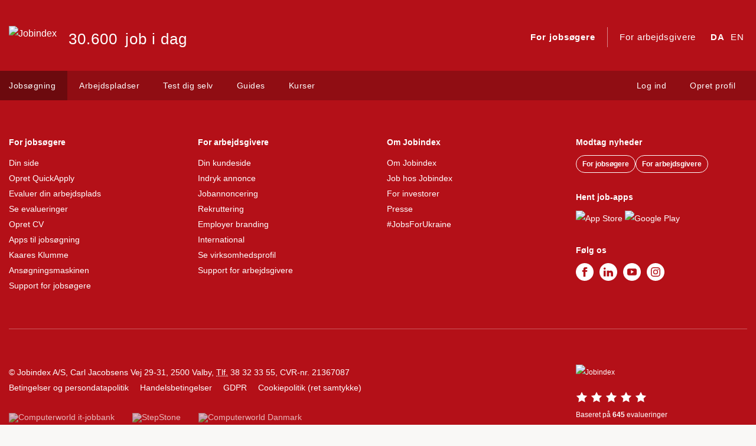

--- FILE ---
content_type: text/html;charset=UTF-8
request_url: https://www.jobindex.dk/jobsoegning/undervisning/laerer/vesthimmerland?q=k%C3%B8rel%C3%A6rer&ref=ofir
body_size: 31303
content:
<!DOCTYPE html>
<html lang="da-DK">
    
<head>
    <title>Ledige job - Lærer - Undervisning - Kørelærer - Vesthimmerland | Jobindex</title>
    <meta content="IE=edge" http-equiv="X-UA-Compatible">
    <meta charset="UTF-8">

    
        <link rel="icon" href="/favicon.ico?v=2" sizes="any">
        <link rel="icon" href="/icon.svg?v=2" type="image/svg+xml">
        <link rel="apple-touch-icon" href="/apple-touch-icon.png?v=2">
    <link rel="manifest" href="/manifest.webmanifest">

    <link href="/res/select2/dist/css/select2.min.css?h=76de04d92330d15b62540db26b0012e3bd7204c9" rel="stylesheet"><link href="/res/bootstrap-datepicker/dist/css/bootstrap-datepicker3.standalone.min.css?h=f02cbfe4614ade97b3e5823be92702ae7bd445cd" rel="stylesheet"><link href="/res/maplibre-gl/dist/maplibre-gl.css?h=aa4f4650fdf926d084d170399123c2de9244bf53" rel="stylesheet"><link href="/css/_scss/fonts/roboto.5ea080079207ad7dd581.css" rel="stylesheet"><link href="/css/_scss/fonts/frank_ruhl_libre.15701488e7249b2dbfe5.css" rel="stylesheet"><link href="/css/_scss/themes/jobindex.1edbcbb63650e757c8ef.css" rel="stylesheet">

    <meta content="text/html; charset=UTF-8" http-equiv="content-type"><meta content="da-DK" http-equiv="content-language">
    <meta content="width=device-width, initial-scale=1, viewport-fit=cover" name="viewport"><meta content="none" name="msapplication-config"><meta content="#b41018" name="theme-color"><meta content="3f458b3ac04647a8a721f3d0672ad383-93dcf12ef8f847470" name="sentry-trace">



    <script type="application/ld+json">
        {"@context":"https:\/\/schema.org","@type":"WebSite","name":"Jobindex","url":"https:\/\/www.jobindex.dk\/"}
    </script>
    <meta content="Jobindex" property="og:site_name">
    
    <meta content="https://www.jobindex.dk/jobsoegning/undervisning/laerer/vesthimmerland?q=k%C3%B8rel%C3%A6rer" property="og:url">
    
    
<link href="https://www.jobindex.dk/jobsoegning/undervisning/laerer/vesthimmerland?q=k%C3%B8rel%C3%A6rer" rel="canonical">
<link href="https://www.jobindex.dk/jobsoegning/undervisning/laerer/vesthimmerland?q=k%C3%B8rel%C3%A6rer" hreflang="da" rel="alternate">
<link href="https://www.jobindex.dk/jobsoegning/undervisning/laerer/vesthimmerland?q=k%C3%B8rel%C3%A6rer&amp;lang=en" hreflang="en" rel="alternate">
<link href="https://www.jobindex.dk/jobsoegning/undervisning/laerer/vesthimmerland?q=k%C3%B8rel%C3%A6rer" hreflang="x-default" rel="alternate">

    

    <script>//<![CDATA[

    window.JIX = window.JIX || {};
    (function () {
        'use strict';
        if (window.JIX.CookieConsent) {
            return;
        }
        
        function required(cat) {
            return ["necessary"].indexOf(cat) >= 0;
        }
        // In case an ad blocker rejects our real implementation, we'll just do nothing and leave people alone.
        window.JIX.CookieConsent = {
            hasConsent: function (cat) { return new Promise(function (resolve) { resolve(required(cat)) }); },
            whenConsent: function (cat, f) { if (required(cat)) { f(); } },
        };
    })();

//]]></script>
    
<script>//<![CDATA[

    var Stash = {"common":{"companyuserid":null,"cookie_consent_data":null,"csrf_token":"bf87ceec6b5e20e615b5cbba00e9111fe9ae802b","fallback_iframe_urls":{"marketing":"\/cookies\/manglende-samtykke\/marketing","necessary":"\/cookies\/manglende-samtykke\/necessary","statistics":"\/cookies\/manglende-samtykke\/statistics"},"lang":"da","lang_available":["da","en"],"lang_native":"da","new_jobsearch_default":true,"sessionid":null,"site":"jobdk","sitename":"Jobindex","sitename_genitive":"Jobindex'","userid":null},"cookie_consent":{"categories":[{"key":"necessary","required":true,"title":"Nødvendige"},{"key":"statistics","required":false,"title":"Statistik"},{"key":"marketing","required":false,"title":"Markedsføring"}],"cookieOptions":{"domain":".jobindex.dk","maxAge":31536000,"name":"jix-consent","path":"\/","secure":true},"currentVersion":1,"latestTermsVersion":219,"options":{"enableAutoOpen":true,"enableBox":true,"modalCss":[],"sandbox":false},"urls":{"logConsent":"\/api\/cookie-consent\/v1\/log"}},"jobagent\/popup":{"formSelector":"#jobagent_form"},"jobsearch\/result_app":{"mountSelector":"#jobsearch-app","rootProps":{},"storeData":{"addressMarkerIcon":"map-address-marker-jobdk","analysisInitialTab":null,"analysisViewMode":null,"archiveMaxdate":20251129,"archiveMindate":20250829,"companySortOptions":[["Fremhævede","default"],["Alfabetisk","companyname"],["Antal jobannoncer","hits"]],"dynamicValueParameterMap":{"geoareaid":{"101":"Vesthimmerland"}},"eligibleForNewJobsearchAnalysis":true,"eligibleForNewJobsearchJobtitles":false,"eligibleForNewJobsearchMap":true,"eligibleForNewJobsearchUnsolicited":true,"employmentPlaces":[["Muligt",3],["Tilbydes ikke",1],["100 % hjemmearbejde",2],["Vis job uden information",4]],"employmentTypes":[["Fastansættelse",1],["Tidsbegrænset",2],["Studiejob",3],["Ungarbejder",10],["Elev\/lærling",4],["Graduate\/trainee",5],["Praktikplads",6],["Fleksjob",8],["Frivillig",9],["Freelance",11],["Timeansat\/tilkaldevikar",12],["Vis job uden information",-1]],"enableArchive":true,"extraAPIParams":{"admin":0,"include_html":1,"include_skyscraper":1},"featuredAreas":[{"code":"storkbh","count":null,"id":15182,"is_large":false,"text":"Storkøbenhavn","text_hl":"Storkøbenhavn","type":"Område","typeid":0},{"code":"nordsj","count":null,"id":15187,"is_large":false,"text":"Nordsjælland","text_hl":"Nordsjælland","type":"Område","typeid":0},{"code":"1085","count":null,"id":4,"is_large":true,"text":"Region Sjælland","text_hl":"Region Sjælland","type":"Region","typeid":20},{"code":"fyn","count":null,"id":15179,"is_large":false,"text":"Fyn","text_hl":"Fyn","type":"Område","typeid":0},{"code":"1081","count":null,"id":3,"is_large":true,"text":"Region Nordjylland","text_hl":"Region Nordjylland","type":"Region","typeid":20},{"code":"1082","count":null,"id":2,"is_large":true,"text":"Region Midtjylland","text_hl":"Region Midtjylland","type":"Region","typeid":20},{"code":"sydjylland","count":null,"id":15180,"is_large":true,"text":"Sydjylland","text_hl":"Sydjylland","type":"Område","typeid":0},{"code":"0400","count":null,"id":15,"is_large":false,"text":"Bornholm","text_hl":"Bornholm","type":"Kommune","typeid":30},{"code":"skaane","count":null,"id":16149,"is_large":true,"text":"Skåne","text_hl":"Skåne","type":"Område","typeid":0},{"code":"GL","count":null,"id":15271,"is_large":false,"text":"Grønland","text_hl":"Grønland","type":"Land","typeid":10},{"code":"FO","count":null,"id":15799,"is_large":false,"text":"Færøerne","text_hl":"Færøerne","type":"Land","typeid":10},{"code":"foreign","count":null,"id":15185,"is_large":false,"text":"Udlandet","text_hl":"Udlandet","type":"Område","typeid":0},{"code":"DK","count":null,"id":1221,"is_large":true,"text":"Danmark","text_hl":"Danmark","type":"Land","typeid":10}],"findJobtitleUrl":"\/api\/suggestions\/cv-data","geoareaOptions":[{"code":"storkbh","count":null,"id":15182,"is_large":false,"text":"Storkøbenhavn","text_hl":"Storkøbenhavn","type":"Område","typeid":0},{"code":"nordsj","count":null,"id":15187,"is_large":false,"text":"Nordsjælland","text_hl":"Nordsjælland","type":"Område","typeid":0},{"code":"1085","count":null,"id":4,"is_large":true,"text":"Region Sjælland","text_hl":"Region Sjælland","type":"Region","typeid":20},{"code":"fyn","count":null,"id":15179,"is_large":false,"text":"Fyn","text_hl":"Fyn","type":"Område","typeid":0},{"code":"1081","count":null,"id":3,"is_large":true,"text":"Region Nordjylland","text_hl":"Region Nordjylland","type":"Region","typeid":20},{"code":"1082","count":null,"id":2,"is_large":true,"text":"Region Midtjylland","text_hl":"Region Midtjylland","type":"Region","typeid":20},{"code":"sydjylland","count":null,"id":15180,"is_large":true,"text":"Sydjylland","text_hl":"Sydjylland","type":"Område","typeid":0},{"code":"skaane","count":null,"id":16149,"is_large":true,"text":"Skåne","text_hl":"Skåne","type":"Område","typeid":0},{"code":"GL","count":null,"id":15271,"is_large":false,"text":"Grønland","text_hl":"Grønland","type":"Land","typeid":10},{"code":"FO","count":null,"id":15799,"is_large":false,"text":"Færøerne","text_hl":"Færøerne","type":"Land","typeid":10},{"code":"foreign","count":null,"id":15185,"is_large":false,"text":"Udlandet","text_hl":"Udlandet","type":"Område","typeid":0},{"code":"DK","count":null,"id":1221,"is_large":true,"text":"Danmark","text_hl":"Danmark","type":"Land","typeid":10},{"code":"0580","count":null,"id":6,"is_large":false,"text":"Aabenraa","text_hl":"Aabenraa","type":"Kommune","typeid":30},{"code":"0851","count":null,"id":7,"is_large":false,"text":"Aalborg","text_hl":"Aalborg","type":"Kommune","typeid":30},{"code":"0751","count":null,"id":8,"is_large":false,"text":"Aarhus","text_hl":"Aarhus","type":"Kommune","typeid":30},{"code":"0492","count":null,"id":9,"is_large":false,"text":"Ærø","text_hl":"Ærø","type":"Kommune","typeid":30},{"code":"0165","count":null,"id":10,"is_large":false,"text":"Albertslund","text_hl":"Albertslund","type":"Kommune","typeid":30},{"code":"0201","count":null,"id":11,"is_large":false,"text":"Allerød","text_hl":"Allerød","type":"Kommune","typeid":30},{"code":"0420","count":null,"id":12,"is_large":false,"text":"Assens","text_hl":"Assens","type":"Kommune","typeid":30},{"code":"0151","count":null,"id":13,"is_large":false,"text":"Ballerup","text_hl":"Ballerup","type":"Kommune","typeid":30},{"code":"0530","count":null,"id":14,"is_large":false,"text":"Billund","text_hl":"Billund","type":"Kommune","typeid":30},{"code":"0400","count":null,"id":15,"is_large":false,"text":"Bornholm","text_hl":"Bornholm","type":"Kommune","typeid":30},{"code":"0153","count":null,"id":16,"is_large":false,"text":"Brøndby","text_hl":"Brøndby","type":"Kommune","typeid":30},{"code":"0810","count":null,"id":17,"is_large":false,"text":"Brønderslev","text_hl":"Brønderslev","type":"Kommune","typeid":30},{"code":"0155","count":null,"id":18,"is_large":false,"text":"Dragør","text_hl":"Dragør","type":"Kommune","typeid":30},{"code":"0240","count":null,"id":19,"is_large":false,"text":"Egedal","text_hl":"Egedal","type":"Kommune","typeid":30},{"code":"0561","count":null,"id":20,"is_large":false,"text":"Esbjerg","text_hl":"Esbjerg","type":"Kommune","typeid":30},{"code":"0430","count":null,"id":21,"is_large":false,"text":"Faaborg-Midtfyn","text_hl":"Faaborg-Midtfyn","type":"Kommune","typeid":30},{"code":"0563","count":null,"id":22,"is_large":false,"text":"Fanø","text_hl":"Fanø","type":"Kommune","typeid":30},{"code":"0710","count":null,"id":23,"is_large":false,"text":"Favrskov","text_hl":"Favrskov","type":"Kommune","typeid":30},{"code":"0320","count":null,"id":24,"is_large":false,"text":"Faxe","text_hl":"Faxe","type":"Kommune","typeid":30},{"code":"0210","count":null,"id":25,"is_large":false,"text":"Fredensborg","text_hl":"Fredensborg","type":"Kommune","typeid":30},{"code":"0607","count":null,"id":26,"is_large":false,"text":"Fredericia","text_hl":"Fredericia","type":"Kommune","typeid":30},{"code":"0147","count":null,"id":27,"is_large":false,"text":"Frederiksberg","text_hl":"Frederiksberg","type":"Kommune","typeid":30},{"code":"0813","count":null,"id":28,"is_large":false,"text":"Frederikshavn","text_hl":"Frederikshavn","type":"Kommune","typeid":30},{"code":"0250","count":null,"id":29,"is_large":false,"text":"Frederikssund","text_hl":"Frederikssund","type":"Kommune","typeid":30},{"code":"0190","count":null,"id":30,"is_large":false,"text":"Furesø","text_hl":"Furesø","type":"Kommune","typeid":30},{"code":"0157","count":null,"id":31,"is_large":false,"text":"Gentofte","text_hl":"Gentofte","type":"Kommune","typeid":30},{"code":"0159","count":null,"id":32,"is_large":false,"text":"Gladsaxe","text_hl":"Gladsaxe","type":"Kommune","typeid":30},{"code":"0161","count":null,"id":33,"is_large":false,"text":"Glostrup","text_hl":"Glostrup","type":"Kommune","typeid":30},{"code":"0253","count":null,"id":34,"is_large":false,"text":"Greve","text_hl":"Greve","type":"Kommune","typeid":30},{"code":"0270","count":null,"id":35,"is_large":false,"text":"Gribskov","text_hl":"Gribskov","type":"Kommune","typeid":30},{"code":"0376","count":null,"id":36,"is_large":false,"text":"Guldborgsund","text_hl":"Guldborgsund","type":"Kommune","typeid":30},{"code":"0510","count":null,"id":37,"is_large":false,"text":"Haderslev","text_hl":"Haderslev","type":"Kommune","typeid":30},{"code":"0260","count":null,"id":38,"is_large":false,"text":"Halsnæs","text_hl":"Halsnæs","type":"Kommune","typeid":30},{"code":"0766","count":null,"id":39,"is_large":false,"text":"Hedensted","text_hl":"Hedensted","type":"Kommune","typeid":30},{"code":"0217","count":null,"id":40,"is_large":false,"text":"Helsingør","text_hl":"Helsingør","type":"Kommune","typeid":30},{"code":"0163","count":null,"id":41,"is_large":false,"text":"Herlev","text_hl":"Herlev","type":"Kommune","typeid":30},{"code":"0657","count":null,"id":42,"is_large":false,"text":"Herning","text_hl":"Herning","type":"Kommune","typeid":30},{"code":"0219","count":null,"id":43,"is_large":false,"text":"Hillerød","text_hl":"Hillerød","type":"Kommune","typeid":30},{"code":"0860","count":null,"id":44,"is_large":false,"text":"Hjørring","text_hl":"Hjørring","type":"Kommune","typeid":30},{"code":"0169","count":null,"id":45,"is_large":false,"text":"Høje Taastrup","text_hl":"Høje Taastrup","type":"Kommune","typeid":30},{"code":"0223","count":null,"id":46,"is_large":false,"text":"Hørsholm","text_hl":"Hørsholm","type":"Kommune","typeid":30},{"code":"0316","count":null,"id":47,"is_large":false,"text":"Holbæk","text_hl":"Holbæk","type":"Kommune","typeid":30},{"code":"0661","count":null,"id":48,"is_large":false,"text":"Holstebro","text_hl":"Holstebro","type":"Kommune","typeid":30},{"code":"0615","count":null,"id":49,"is_large":false,"text":"Horsens","text_hl":"Horsens","type":"Kommune","typeid":30},{"code":"0167","count":null,"id":50,"is_large":false,"text":"Hvidovre","text_hl":"Hvidovre","type":"Kommune","typeid":30},{"code":"0756","count":null,"id":51,"is_large":false,"text":"Ikast-Brande","text_hl":"Ikast-Brande","type":"Kommune","typeid":30},{"code":"0183","count":null,"id":52,"is_large":false,"text":"Ishøj","text_hl":"Ishøj","type":"Kommune","typeid":30},{"code":"0849","count":null,"id":53,"is_large":false,"text":"Jammerbugt","text_hl":"Jammerbugt","type":"Kommune","typeid":30},{"code":"0326","count":null,"id":54,"is_large":false,"text":"Kalundborg","text_hl":"Kalundborg","type":"Kommune","typeid":30},{"code":"0440","count":null,"id":55,"is_large":false,"text":"Kerteminde","text_hl":"Kerteminde","type":"Kommune","typeid":30},{"code":"0101","count":null,"id":56,"is_large":false,"text":"København","text_hl":"København","type":"Kommune","typeid":30},{"code":"0259","count":null,"id":57,"is_large":false,"text":"Køge","text_hl":"Køge","type":"Kommune","typeid":30},{"code":"0621","count":null,"id":58,"is_large":false,"text":"Kolding","text_hl":"Kolding","type":"Kommune","typeid":30},{"code":"0825","count":null,"id":59,"is_large":false,"text":"Læsø","text_hl":"Læsø","type":"Kommune","typeid":30},{"code":"0482","count":null,"id":60,"is_large":false,"text":"Langeland","text_hl":"Langeland","type":"Kommune","typeid":30},{"code":"0350","count":null,"id":61,"is_large":false,"text":"Lejre","text_hl":"Lejre","type":"Kommune","typeid":30},{"code":"0665","count":null,"id":62,"is_large":false,"text":"Lemvig","text_hl":"Lemvig","type":"Kommune","typeid":30},{"code":"0360","count":null,"id":63,"is_large":false,"text":"Lolland","text_hl":"Lolland","type":"Kommune","typeid":30},{"code":"0173","count":null,"id":64,"is_large":false,"text":"Lyngby-Taarbæk","text_hl":"Lyngby-Taarbæk","type":"Kommune","typeid":30},{"code":"0846","count":null,"id":65,"is_large":false,"text":"Mariagerfjord","text_hl":"Mariagerfjord","type":"Kommune","typeid":30},{"code":"0410","count":null,"id":66,"is_large":false,"text":"Middelfart","text_hl":"Middelfart","type":"Kommune","typeid":30},{"code":"0773","count":null,"id":67,"is_large":false,"text":"Morsø","text_hl":"Morsø","type":"Kommune","typeid":30},{"code":"0370","count":null,"id":68,"is_large":false,"text":"Næstved","text_hl":"Næstved","type":"Kommune","typeid":30},{"code":"0707","count":null,"id":69,"is_large":false,"text":"Norddjurs","text_hl":"Norddjurs","type":"Kommune","typeid":30},{"code":"0480","count":null,"id":70,"is_large":false,"text":"Nordfyn","text_hl":"Nordfyn","type":"Kommune","typeid":30},{"code":"0450","count":null,"id":71,"is_large":false,"text":"Nyborg","text_hl":"Nyborg","type":"Kommune","typeid":30},{"code":"0727","count":null,"id":72,"is_large":false,"text":"Odder","text_hl":"Odder","type":"Kommune","typeid":30},{"code":"0461","count":null,"id":73,"is_large":false,"text":"Odense","text_hl":"Odense","type":"Kommune","typeid":30},{"code":"0306","count":null,"id":74,"is_large":false,"text":"Odsherred","text_hl":"Odsherred","type":"Kommune","typeid":30},{"code":"0730","count":null,"id":75,"is_large":false,"text":"Randers","text_hl":"Randers","type":"Kommune","typeid":30},{"code":"0840","count":null,"id":76,"is_large":false,"text":"Rebild","text_hl":"Rebild","type":"Kommune","typeid":30},{"code":"0760","count":null,"id":77,"is_large":false,"text":"Ringkøbing-Skjern","text_hl":"Ringkøbing-Skjern","type":"Kommune","typeid":30},{"code":"0329","count":null,"id":78,"is_large":false,"text":"Ringsted","text_hl":"Ringsted","type":"Kommune","typeid":30},{"code":"0175","count":null,"id":79,"is_large":false,"text":"Rødovre","text_hl":"Rødovre","type":"Kommune","typeid":30},{"code":"0265","count":null,"id":80,"is_large":false,"text":"Roskilde","text_hl":"Roskilde","type":"Kommune","typeid":30},{"code":"0230","count":null,"id":81,"is_large":false,"text":"Rudersdal","text_hl":"Rudersdal","type":"Kommune","typeid":30},{"code":"0741","count":null,"id":82,"is_large":false,"text":"Samsø","text_hl":"Samsø","type":"Kommune","typeid":30},{"code":"0740","count":null,"id":83,"is_large":false,"text":"Silkeborg","text_hl":"Silkeborg","type":"Kommune","typeid":30},{"code":"0746","count":null,"id":84,"is_large":false,"text":"Skanderborg","text_hl":"Skanderborg","type":"Kommune","typeid":30},{"code":"0779","count":null,"id":85,"is_large":false,"text":"Skive","text_hl":"Skive","type":"Kommune","typeid":30},{"code":"0330","count":null,"id":86,"is_large":false,"text":"Slagelse","text_hl":"Slagelse","type":"Kommune","typeid":30},{"code":"0540","count":null,"id":87,"is_large":false,"text":"Sønderborg","text_hl":"Sønderborg","type":"Kommune","typeid":30},{"code":"0269","count":null,"id":88,"is_large":false,"text":"Solrød","text_hl":"Solrød","type":"Kommune","typeid":30},{"code":"0340","count":null,"id":89,"is_large":false,"text":"Sorø","text_hl":"Sorø","type":"Kommune","typeid":30},{"code":"0336","count":null,"id":90,"is_large":false,"text":"Stevns","text_hl":"Stevns","type":"Kommune","typeid":30},{"code":"0671","count":null,"id":91,"is_large":false,"text":"Struer","text_hl":"Struer","type":"Kommune","typeid":30},{"code":"0479","count":null,"id":92,"is_large":false,"text":"Svendborg","text_hl":"Svendborg","type":"Kommune","typeid":30},{"code":"0706","count":null,"id":93,"is_large":false,"text":"Syddjurs","text_hl":"Syddjurs","type":"Kommune","typeid":30},{"code":"0185","count":null,"id":94,"is_large":false,"text":"Tårnby","text_hl":"Tårnby","type":"Kommune","typeid":30},{"code":"0787","count":null,"id":95,"is_large":false,"text":"Thisted","text_hl":"Thisted","type":"Kommune","typeid":30},{"code":"0550","count":null,"id":96,"is_large":false,"text":"Tønder","text_hl":"Tønder","type":"Kommune","typeid":30},{"code":"0187","count":null,"id":97,"is_large":false,"text":"Vallensbæk","text_hl":"Vallensbæk","type":"Kommune","typeid":30},{"code":"0573","count":null,"id":98,"is_large":false,"text":"Varde","text_hl":"Varde","type":"Kommune","typeid":30},{"code":"0575","count":null,"id":99,"is_large":false,"text":"Vejen","text_hl":"Vejen","type":"Kommune","typeid":30},{"code":"0630","count":null,"id":100,"is_large":false,"text":"Vejle","text_hl":"Vejle","type":"Kommune","typeid":30},{"code":"0820","count":null,"id":101,"is_large":false,"text":"Vesthimmerland","text_hl":"Vesthimmerland","type":"Kommune","typeid":30},{"code":"0791","count":null,"id":102,"is_large":false,"text":"Viborg","text_hl":"Viborg","type":"Kommune","typeid":30},{"code":"0390","count":null,"id":103,"is_large":false,"text":"Vordingborg","text_hl":"Vordingborg","type":"Kommune","typeid":30}],"hasAdminAccess":false,"hasCv":false,"jobageOptions":[["Alle aktuelle",""],["Fra i dag","0"],["Sidste 7 dage","7"],["Sidste 30 dage","30"],["Online","9999"],["Søg i arkiv","archive"]],"jobagentRootUrl":"\/jobagent","mapMarkers":[{"desc":"Adresse","icon":"map-address-marker-jobdk"},{"desc":"Postnummer","typeid":"50"},{"desc":"Kommune","typeid":"30"},{"desc":"Område","typeid":"00"},{"desc":"Region","typeid":"20"},{"desc":"Land","typeid":"10"}],"paramTitles":{"companyid":"Virksomhed","employment_place":"Hjemmearbejde","employment_type":"Ansættelsestype","geoareaid":"Område","jobtitleid":"Jobtitel","q":"Søgeord","subid":"Kategori","workinghours_type":"Arbejdstid"},"searchQuery":{"geoareaid":[101],"q":"kørelærer","sort":"score","subid":[28],"supid":[7]},"searchResponse":{"archive_toggle":{"params":{"geoareaid":[101],"jobage":"archive","maxdate":20251129,"mindate":20250829,"q":"kørelærer","sort":"score","subid":[28],"supid":[7]},"url":"https:\/\/www.jobindex.dk\/jobsoegning\/undervisning\/laerer\/vesthimmerland?jobage=archive&q=k%C3%B8rel%C3%A6rer"},"facets":{},"hitcount":0,"libraryid":null,"link_canonical":"https:\/\/www.jobindex.dk\/jobsoegning\/undervisning\/laerer\/vesthimmerland?q=k%C3%B8rel%C3%A6rer","link_rss":"https:\/\/www.jobindex.dk\/jobsoegning.rss?geoareaid=101&q=k%C3%B8rel%C3%A6rer&subid=28","link_subpages":{"analysis":"\/jobsoegning\/analyse?geoareaid=101&q=k%C3%B8rel%C3%A6rer&subid=28","unsolicited":"\/jobsoegning\/uopfordret?geoareaid=101&q=k%C3%B8rel%C3%A6rer&subid=28"},"max_page":50,"meta_description":null,"most_frequent_subjobcategoryids":[],"page_size":20,"results":[],"skyscraper":{"default_height":600,"default_width":160,"fallbackUrl":"\/iframe\/skyscraper\/3984","url":"\/iframe\/skyscraper\/4031?catid=7&cattype=p"},"suggestedChanges":{"category":{"suggestions":null,"suggestionsAllParams":null,"suggestionsAllUrl":null},"company":"","jobsForUkraine":0,"query":{"suggestion":null,"suggestionParams":null,"suggestionUrl":null}},"title":"Ledige job - Lærer - Undervisning - Kørelærer - Vesthimmerland","total_pages":1},"subjobcategory_list":[["Handel og service",[["Bud og udbringning",99],["Børnepasning",23],["Detailhandel",70],["Detailledelse",124],["Ejendomsservice",98],["Frisør og personlig pleje",56],["Hotel, restaurant og køkken",67],["Rengøring",73],["Service",71],["Sikkerhed",112]]],["Industri og håndværk",[["Blik og rør",96],["Bygge og anlæg",24],["Elektriker",80],["Industriel produktion",44],["Jern og metal",90],["Lager",74],["Landbrug, skov og fiskeri",25],["Maling og overfladebehandling",97],["Mekanik og auto",95],["Nærings- og nydelsesmiddel",36],["Tekstil og kunsthåndværk",92],["Transport",83],["Træ- og møbelindustri",104],["Tømrer og snedker",40]]],["Informationsteknologi",[["Database",93],["Internet og WWW",6],["IT-drift og support",4],["IT-ledelse",3],["Systemudvikling og programmering",1],["Tele- og datakommunikation",7],["Økonomi- og virksomhedssystemer",2]]],["Ingeniør og teknik",[["Bygge- og anlægsteknik",8],["Elektroteknik",11],["Kemi og bioteknik",94],["Ledelse inden for ingeniør og teknik",121],["Maskinteknik",85],["Medicinal og levnedsmiddel",10],["Produktions- og procesteknik",122]]],["Kontor og økonomi",[["Akademisk og politisk arbejde",126],["Ejendomsmægler",60],["Ejendomsservice",98],["Finans og forsikring",35],["Indkøb",53],["Jura",52],["Kontor",18],["Logistik og spedition",54],["Offentlig administration",38],["Oversættelse og sprog",106],["Sekretær og reception",21],["Økonomiledelse",81],["Økonomi og regnskab",33]]],["Ledelse og personale",[["Detailledelse",124],["Institutions- og skoleledelse",79],["IT-ledelse",3],["Ledelse",14],["Ledelse inden for ingeniør og teknik",121],["Personale og HR",12],["Projektledelse",61],["Salgsledelse",75],["Topledelse og bestyrelse",13],["Virksomhedsudvikling",125],["Økonomiledelse",81]]],["Salg og kommunikation",[["Design og formgivning",110],["Ejendomsmægler",60],["Grafisk",89],["Kommunikation og journalistik",49],["Kultur og kirke",65],["Marketing",55],["Salg",58],["Salgsledelse",75],["Selvstændig virksomhedsdrift",120],["Telemarketing",57]]],["Social og sundhed",[["Læge",16],["Lægesekretær",63],["Offentlig administration",38],["Pleje og omsorg",47],["Psykologi og psykiatri",91],["Socialrådgivning",77],["Sygeplejerske og jordemoder",17],["Tandlæge og klinikpersonale",51],["Teknisk sundhedsarbejde",100],["Terapi og genoptræning",41]]],["Undervisning",[["Bibliotek",37],["Forskning",45],["Institutions- og skoleledelse",79],["Lærer",28],["Pædagog",27],["Voksenuddannelse",103]]],["Øvrige stillinger",[["Forsvar og efterretning",127],["Øvrige",15]]]],"unsolicitedGuideUrl":"\/guides\/uopfordret-ansoegning","urls":{"cv_default":"\/cv"},"userAddress":"","viewMode":"list","workinghoursPartTimeId":2,"workinghoursTypes":[["Fuldtid",1],["Deltid",2],["Vis job uden information",-1]]}},"login":{"api_urls":{"check":{"companyuser":"\/api\/login\/companyuser\/check","user":"\/api\/login\/user\/check"},"companyuser":"\/api\/login\/companyuser","forms":{"companyuser":"\/api\/login\/companyuser\/form","user":"\/api\/login\/user\/form"},"remember":{"companyuser":"\/api\/login\/companyuser\/remember","user":"\/api\/login\/user\/remember"},"user":"\/api\/login\/user"},"callbacks":{},"forms":{"companyuser":null,"user":null},"redirect":{}},"sentry":{"config":{"dsn":"https:\/\/43e741b0ae4b427298ec07cf968d43c0@sentry.jobindex.dk\/2","environment":"production","release":"ab25f2aa469fb16e1c9a91dc504457e32830d2d0","tracesSampleRate":0.0001},"page_load_time":1764377550000,"tags":{"request.id":"3e43e1bc488e50ffaa00c0c1ab53d6de","site":"jobdk"}},"widgets\/jix_email_field":[{"id":"widgets_jix_email_field_ba8b2c69-1e0b-48c4-b3dc-bf51cc2bcc74","stash":null}]};

//]]></script>
    

    <script>//<![CDATA[

    var jix_script_errors = [];
    var jix_script_load_start = +new Date();
    jix_handle_script_error = function(ev) {
        var now  = +new Date();
        jix_script_errors.push({ src: ev && ev.target.src, time: now - jix_script_load_start });
    };

//]]></script>        <script onerror="jix_handle_script_error(event)" src="/js/dist/manifest.cdfe78cdfb807b2dfe43.bundle.js"></script>
        <script onerror="jix_handle_script_error(event)" src="/js/dist/9814.7290c8b097e9c67705df.bundle.js"></script>
        <script onerror="jix_handle_script_error(event)" src="/js/dist/polyfills.7b6b2e6a23cb46c509e7.bundle.js"></script>
        <script onerror="jix_handle_script_error(event)" src="/js/dist/6329.3dfdc0b29e565b0d1800.bundle.js"></script>
        <script onerror="jix_handle_script_error(event)" src="/js/dist/4435.e9145ff5736e2c831d5a.bundle.js"></script>
        <script onerror="jix_handle_script_error(event)" src="/js/dist/sentry.811aff606825d87b68d1.bundle.js"></script>
        <script onerror="jix_handle_script_error(event)" src="/js/dist/8756.0fe8aef7838bb13b064a.bundle.js"></script>
        <script onerror="jix_handle_script_error(event)" src="/res/jquery/dist/jquery.min.js?h=644d35e274fd64ddaf6d12af813e820c424176a9"></script>
        <script onerror="jix_handle_script_error(event)" src="/res/jquery-migrate/dist/jquery-migrate.js?h=2e4bde47fb4c9de9d2393917294e009560987cfb"></script>
        <script onerror="jix_handle_script_error(event)" src="/js/dist/gettext.63c9651032599ec8e77e.bundle.js"></script>
        <script onerror="jix_handle_script_error(event)" src="/api/gettext/da_DK/jobsearch.js?h=a5c4ed455122021978558b41868bb65cfc143232-458eb6a21e949ee412e74cedf71a1552eb79bb34"></script>
        <script onerror="jix_handle_script_error(event)" src="/api/gettext/da_DK/jobagent.js?h=348d627c306200bd04f59b9792d8849d661acaef-458eb6a21e949ee412e74cedf71a1552eb79bb34"></script>
        <script onerror="jix_handle_script_error(event)" src="/api/gettext/da_DK/email_suggestions.js?h=bfde72e3aa419cc0a8774e4a00fe6152c63f7896-458eb6a21e949ee412e74cedf71a1552eb79bb34"></script>
        <script onerror="jix_handle_script_error(event)" src="/api/gettext/da_DK/global.js?h=bcbfa35625f8edb669236828741c174a9e2d5e19-458eb6a21e949ee412e74cedf71a1552eb79bb34"></script>
        <script onerror="jix_handle_script_error(event)" src="/api/gettext/da_DK/userterms.js?h=4a26bcbb306d83256524bca2e6766704978582d4-458eb6a21e949ee412e74cedf71a1552eb79bb34"></script>
        <script defer onerror="jix_handle_script_error(event)" src="/js/dist/8019.14603add676dbe1d05e4.bundle.js"></script>
        <script defer onerror="jix_handle_script_error(event)" src="/js/dist/4354.7d51b507bfcfdaa304ff.bundle.js"></script>
        <script defer onerror="jix_handle_script_error(event)" src="/js/dist/2124.8efacaeb71188144c1de.bundle.js"></script>
        <script defer onerror="jix_handle_script_error(event)" src="/js/dist/6591.2a80c1cadf3c9aecac1e.bundle.js"></script>
        <script defer onerror="jix_handle_script_error(event)" src="/js/dist/270.c022daed9b22e8278c83.bundle.js"></script>
        <script defer onerror="jix_handle_script_error(event)" src="/js/dist/8402.427145dc7b19d93be0f8.bundle.js"></script>
        <script defer onerror="jix_handle_script_error(event)" src="/js/dist/5361.23c62a362a36fc7b7a4d.bundle.js"></script>
        <script defer onerror="jix_handle_script_error(event)" src="/js/dist/4462.2a641ce13c4c2c81f13c.bundle.js"></script>
        <script defer onerror="jix_handle_script_error(event)" src="/js/dist/2710.22de707081041a2fba04.bundle.js"></script>
        <script defer onerror="jix_handle_script_error(event)" src="/js/dist/6588.dbcf296a9c5a5cd65d90.bundle.js"></script>
        <script defer onerror="jix_handle_script_error(event)" src="/js/dist/9532.45d7c6d7d9cc7b6e0ecc.bundle.js"></script>
        <script defer onerror="jix_handle_script_error(event)" src="/js/dist/1284.5fff48dae976115db0fd.bundle.js"></script>
        <script defer onerror="jix_handle_script_error(event)" src="/js/dist/3756.2fc8392953740085d89b.bundle.js"></script>
        <script onerror="jix_handle_script_error(event)" src="/res/select2/dist/js/select2.full.min.js?h=6b70cf6771dc1a5219173420dcef40e095ea6fae"></script>
        <script onerror="jix_handle_script_error(event)" src="/res/select2/dist/js/i18n/da.js?h=501c51e9334fa6e6279dec5b968d00136620e182"></script>
        <script onerror="jix_handle_script_error(event)" src="/res/popper.js/dist/umd/popper.min.js?h=bb1aaae3e862ff99323a902212a0962f55de0705"></script>
        <script onerror="jix_handle_script_error(event)" src="/res/bootstrap/dist/js/bootstrap.min.js?h=97206dcda4f099e5ddacdb362fae0edc7ac4e2d0"></script>
        <script onerror="jix_handle_script_error(event)" src="/res/bootbox/dist/bootbox.all.min.js?h=06b822698a0d05d396ec93d65145181d593a1620"></script>
        <script onerror="jix_handle_script_error(event)" src="/res/bootstrap-datepicker/dist/js/bootstrap-datepicker.min.js?h=1a11d7e6abf1a98a499e1c65297eb9976e61335d"></script>
        <script onerror="jix_handle_script_error(event)" src="/res/bootstrap-datepicker/dist/locales/bootstrap-datepicker.da.min.js?h=66dcc5490971fb7694b0132b94c3ac2d036f57d3"></script>
        <script onerror="jix_handle_script_error(event)" src="/res/highcharts-release/highcharts.js?h=d517dd08c8ddd1332443082a5b6c5b92136f2030"></script>
        <script onerror="jix_handle_script_error(event)" src="/res/maplibre-gl/dist/maplibre-gl.js?h=a5b2253b31e999ac2cf1eecd2930037362d55402"></script>
        <script onerror="jix_handle_script_error(event)" src="/js/jix_select2.js?h=808e4d8cdb42f32e72d5a6e92890fc433c565680"></script>
        <script defer onerror="jix_handle_script_error(event)" src="/js/dist/jobsearch/result_app.bbafe76da495b6a1445e.bundle.js"></script>
        <script defer onerror="jix_handle_script_error(event)" src="/js/dist/company_follow.5c4325002660a7f559e9.bundle.js"></script>
        <script defer onerror="jix_handle_script_error(event)" src="/js/dist/2816.ae57674184efbf3a89de.bundle.js"></script>
        <script defer onerror="jix_handle_script_error(event)" src="/js/dist/jobagent/popup.4046cd9de1431f6b7cd2.bundle.js"></script>
        <script defer onerror="jix_handle_script_error(event)" src="/js/dist/590.dc6499174a7155a6fad7.bundle.js"></script>
        <script onerror="jix_handle_script_error(event)" src="/res/email-autocomplete/dist/jquery.email-autocomplete.min.js?h=8db40ac26727217bcb8456391ef3433954cb5148"></script>
        <script onerror="jix_handle_script_error(event)" src="/res/mailcheck/src/mailcheck.min.js?h=3f58378431dfb989463f5744728a767f905431a0"></script>
        <script defer onerror="jix_handle_script_error(event)" src="/js/dist/widgets/jix_email_field.a79716592a047dcb2385.bundle.js"></script>
        <script defer onerror="jix_handle_script_error(event)" src="/js/dist/global.6ccd477ad781556b6470.bundle.js"></script>
        <script onerror="jix_handle_script_error(event)" src="/js/modules/clickexpose.js?h=40a0e138f655c4f7ca559ffc0ae2015cd5817130" type="module"></script>
        <script src="/js/dist/cookie_consent.4db937ccd932c6176079.bundle.js"></script>
        <script defer onerror="jix_handle_script_error(event)" src="/js/dist/login.97109cac45b8834de078.bundle.js"></script>
    <script>//<![CDATA[

    if (jix_script_errors.length > 0) {
        var now  = +new Date();
        var offset = now - jix_script_load_start;
        var errors = jix_script_errors;
        jix_script_errors = [];
        if (errors.length >= 5) {
            Sentry.captureMessage("Failed to load 5 or more scripts", {
                level: 'error',
                extra: {
                    scripts: errors,
                    load_time: offset
                }
            });
        } else {
            errors.forEach(function(script) {
                var name = script.src.replace(/\?.*/, '');
                Sentry.captureMessage("Failed to load " + name, {
                    level: 'error',
                    extra: {
                        script: script,
                        load_time: offset
                    }
                });
            });
        }
        jix_script_errors = errors;
    }

//]]></script>
        

<script type="text/javascript">
    function normalizeURL(initialURL) {
        const url = new URL(initialURL, location.href);

        // Censor some params
        ['address', 'email'].forEach(key => {
            if (url.searchParams.has(key)) {
                url.searchParams.set(key, '***');
            }
        });

        // Remove trailing slashes
        if (url.pathname !== '/' && url.pathname.endsWith('/')) {
            url.pathname = url.pathname.substring(0, url.pathname.length - 1);
        }

        return url.toString();
    }

    function urlContainsSensitiveInformation(url) {
        const url_obj = new URL(url);

        if (['address', 'email'].some(key =>
            url_obj.searchParams.getAll(key).some(value =>
                value !== '***'
            )
        )) {
            return true;
        }

        return false;
    }

    let analytics_url = normalizeURL(location.href);
    let referrer_url = document.referrer ? normalizeURL(document.referrer) : "";

    // Note: GA4 in apps doesn't support event-scoped custom dimensions with integer
    // values, so we convert all integers to strings
    // https://support.google.com/analytics/answer/14239696?sjid=12355570157339319961-EU
    const custom_dimension_mappings = {
        user_logged_in: {
            piwik_id: 1,
            GA4_name: 'user_logged_in',
            GA4_scope: 'user',
        },
        companyuser_logged_in: {
            piwik_id: 2,
            GA4_name: 'companyuser_logged_in',
            GA4_scope: 'user',
        },
        remarketing_tid: {
            piwik_id: 3,
            GA4_name: 'remarketing_tid',
            GA4_scope: 'event',
        },
        language: {
            piwik_id: 4,
            GA4_name: 'language',
            GA4_scope: 'user',
        },
        jobpage_type: {
            piwik_id: 5,
            GA4_name: 'jobpage_type',
            GA4_scope: 'event',
        },
        job_ad_companyid: {
            piwik_id: 7,
            GA4_name: 'job_ad_companyid',
            GA4_scope: 'event',
            GA4_format: (id) => '.' + id,
        },
        time: {
            piwik_id: 8,
            GA4_scope: 'skip', // GA4 collects this automatically
        },
        subjobcategories: {
            piwik_id: 9,
            GA4_name: 'subjobcategories',
            GA4_scope: 'event',
            format: (subjobcategories) => ',' + subjobcategories.join(',') + ',',
        },
    };

    let user_custom_dimension_values = {};
    let event_custom_dimension_values = {};

    function setCustomDimension(args) {
        Object.keys(args).forEach((key) => {
            if (!custom_dimension_mappings.hasOwnProperty(key)) {
                if (!!window.Sentry && !Sentry.is_stub) {
                    Sentry.withScope(function(scope) {
                        scope.setLevel('error');
                        Sentry.captureException(new Error("jixAnalytics setCustomDimension been called with invalid arguments!"));
                    });
                    return;
                }
            }

            const mapping = custom_dimension_mappings[key];
            const data = mapping.hasOwnProperty('format') ? mapping.format(args[key]) : args[key];

            if (mapping.piwik_id)
                _paq.push(["setCustomDimensionValue", mapping.piwik_id, data]);

            if (mapping.GA4_scope && mapping.GA4_scope === 'user') {
                user_custom_dimension_values[mapping.GA4_name] = data;
                gtag('set', 'user_properties', user_custom_dimension_values);
            }

            if (mapping.GA4_scope && mapping.GA4_scope === 'event') {
                const formatted_data = mapping.GA4_format ? mapping.GA4_format(data) : data;
                event_custom_dimension_values[mapping.GA4_name] = formatted_data;
            }
        });
    }

    // Setup Piwik datalayer
    window._paq = window._paq || [];

    // Setup temporary array to store gtag function calls before it has been loaded
    window.dataLayer = window.dataLayer || [];
    function gtag(){dataLayer.push(arguments);}
    gtag('js', new Date());
    let gtag_loaded = {};
    let piwik_loaded = false;
    let meta_pixel_loaded = false;

    function loadGtag(version) {
        // On config of a Google Adwords key, gtag ignores the `send_page_view: false` setting
        // and includes location.href / top.location.href alongside the configured page_location
        // in the data that is sent to Google on a conversion.
        // Since we cannot control exactly how it behaves (and thus filter out sensitive
        // information), we have to prevent it from loading at all if sensitive data is exposed.
        if (version == 'marketing'
            && !urlContainsSensitiveInformation(location.href)
            && !urlContainsSensitiveInformation(location.href)
        ) {
            return;
        }

        if (Object.keys(gtag_loaded).length === 0) {
            let script = document.createElement('script');
            script.async = true;
            if (version == 'statistics') {
                script.src = "https://www.googletagmanager.com/gtag/js?id=G-LTEQYQC7RX";
            } else if (version == 'marketing') {
                script.src = "https://www.googletagmanager.com/gtag/js?id=AW-1072608787";
            }
            document.head.appendChild(script);
        }
        if (version == 'statistics' && !gtag_loaded.GA4) {
            gtag('config', 'G-LTEQYQC7RX');
            gtag('consent', 'update', {
                'analytics_storage': 'granted',
            });

            gtag_loaded.GA4 = true;
        } else if (version == 'marketing' && !gtag_loaded.ads) {
            gtag('config', 'AW-1072608787');
            gtag('consent', 'update', {
                'ad_storage': 'granted',
                'ad_user_data': 'granted',
            });

            gtag_loaded.ads = true;
        }
    }

    // Set global settings shared between configs
    gtag('set', {
        'send_page_view': false, // By default, 'config' automatically sends a pageview. We want to send it manually
        'cookie_domain': "jobindex.dk",
        'cookie_expires': 13/12*365*24*60*60, // 13 months. Time in seconds (note that 24/12=2, so we get an integer)
        'page_location': analytics_url,
        'page_referrer': referrer_url,
        'transport_type': 'beacon',
        'allow_ad_personalization_signals': false, // Disable remarketing
        'allow_google_signals': false, // Disable demographic and interest reports
    });
    // Consent mode reference: https://support.google.com/tagmanager/answer/13802165
    gtag('consent', 'default', {
        'ad_storage': 'denied',
        'ad_user_data': 'denied',
        'ad_personalization': 'denied', // Redundant, since we have disabled allow_ad_personalization_signals https://support.google.com/tagmanager/answer/13695607
        'analytics_storage': 'denied',
        'functionality_storage': 'denied',
        'personalization_storage': 'denied',
        'security_storage': 'denied',
    });

    // Setup Piwik config
    _paq.push(["setTrackerUrl", "https://jobindex.piwik.pro/ppms.php"]);
    _paq.push(["setSiteId", "16519185-fa0e-444d-82fc-f2cdb30f82fc"]); // Different sites use different IDs
    _paq.push(["setCustomUrl", analytics_url]);
    _paq.push(["setReferrerUrl", referrer_url]);
    _paq.push(["setCookieDomain", "jobindex.dk" ] );
    _paq.push(["disablePerformanceTracking"]);
    _paq.push(["setVisitorCookieTimeout", 13/12*365*24*60*60]); // 13 months. Time in seconds (note that 24/12=2, so we get an integer)
    _paq.push(["disableCookies"]);

    setCustomDimension({
        user_logged_in: 0,
        companyuser_logged_in: 0,
        language: "da",
            subjobcategories: [],
    });

    let loadPiwik = function () {
        if (piwik_loaded || !analytics_enable_statistics || !("16519185-fa0e-444d-82fc-f2cdb30f82fc")) {
            return;
        }

        var script = document.createElement('script');
        script.type = "text/javascript"
        script.async = true;
        script.defer = true;
        script.src = "https://jobindex.piwik.pro/ppms.js";
        document.head.appendChild(script);

        piwik_loaded = true;
    }

    function loadMetaPixel() {
        // We cannot specify/modify the URL sent with a Meta Pixel tracking event. Therefore,
        // instead of censoring the URL we just don't send events if the URL contains sensitive
        // information

        if (meta_pixel_loaded ||
            !("1351690425946785") ||
            urlContainsSensitiveInformation(location.href)
        ) {
            return;
        }

        !function(f,b,e,v,n,t,s)
        {if(f.fbq)return;n=f.fbq=function(){n.callMethod?
        n.callMethod.apply(n,arguments):n.queue.push(arguments)};
        if(!f._fbq)f._fbq=n;n.push=n;n.loaded=!0;n.version='2.0';
        n.queue=[];t=b.createElement(e);t.async=!0;
        t.src=v;s=b.getElementsByTagName(e)[0];
        s.parentNode.insertBefore(t,s)}(window, document,'script',
        'https://connect.facebook.net/en_US/fbevents.js');
        fbq('set', 'autoConfig', false, '1351690425946785'); // Don't automatially send non-configured events e.g. on random button presses
        fbq.disablePushState = true; // Disable automatically sending pageviews on history changes
        fbq('init', '1351690425946785');
        fbq('track', 'PageView');

        meta_pixel_loaded = true;
    }

    let analytics_enable_marketing = false;
    let analytics_enable_statistics = false;
    JIX.CookieConsent.whenConsent('marketing', function () {
        analytics_enable_marketing = true;

        let url = new URL(location.href);
        let params = new URLSearchParams(url.search);
        if (params.get('gclid'))
            loadGtag('marketing');
        if (params.get('fbclid'))
            loadMetaPixel();
    });
    JIX.CookieConsent.whenConsent('statistics', function () {
        analytics_enable_statistics = true;
        _paq.push(["enableCookies"]); // Note: Overrules disableCookies, until the next page load

        loadPiwik();
        loadGtag('statistics');

        jixAnalytics('pageview');
        [].forEach((args) => {
            jixAnalytics(...args);
        });
    });
    window.addEventListener(JIX.CookieConsent.UPDATE_EVENT_NAME, (event) => {
        analytics_enable_marketing = event.detail['marketing'];
        analytics_enable_statistics = event.detail['statistics'];
        loadPiwik();
        if (analytics_enable_statistics)
            loadGtag('statistics');

        // Reset statistics cookies to ensure that there is no coupling of the statistics cookie ID
        // and the marketing cookie ID.
        // This is in case the user previously allowed marketing but has now disabled it.
        _paq.push(["deleteCookies"]);
        deleteCookie('_ga', "jobindex.dk");
            deleteCookie('_ga_LTEQYQC7RX', "jobindex.dk");
    });
    function deleteCookie(name, domain, extra_specifiers = {}) {
        let n = `${name}=;`
        let d = `domain=${domain};`
        let rest = Object.keys(extra_specifiers).map((key) => key + "=" + a[key] + ";").join(' ');
        let expire = "expires=Thu, 01 Jan 1970 00:00:00 UTC;";
        let delete_cookie = `${n} ${d} ${rest} ${expire}`;
        document.cookie = delete_cookie;
    };

    function handleEvent(args) {
        let { category, action, label, name, parameters } = args;

        // Check if all required arguments are present
        if (!(action && category) && !name) {
            if (!!window.Sentry && !Sentry.is_stub) {
                Sentry.withScope(function(scope) {
                    scope.setLevel('error');
                    Sentry.captureException(new Error("jixAnalytics event has been called without the required arguments!"));
                });
            }
        }

        // Check if any invalid arguments are given
        let allowed_args = ['category', 'action', 'label', 'name', 'parameters'];
        Object.keys(args).every(key => {
            if (allowed_args.includes(key)) {
                return true;
            } else {
                if (!!window.Sentry && !Sentry.is_stub) {
                    Sentry.withScope(function(scope) {
                        scope.setLevel('error');
                        Sentry.captureException(new Error("jixAnalytics event has been called with invalid arguments!"));
                    });
                }
                return false; // break out
            }
        });

        // Send event to Piwik
        if (analytics_enable_statistics) {
            _paq.push(["trackEvent", category, action, label]);

            if (name) {
                gtag('event', name, {
                    'send_to': 'G-LTEQYQC7RX',
                    ...parameters,
                    ...event_custom_dimension_values,
                })
            } else {
                gtag('event', 'legacy', {
                    'send_to': 'G-LTEQYQC7RX',
                    category,
                    action,
                    label,
                    ...event_custom_dimension_values,
                })
            }

            let url = normalizeURL(location.href);
            if (url.match(/\/jobannonce\/.*utm_campaign=jobiqo-air/) && category.match(/^OA/)) {
                sendJobiqoEvent(analytics_url, 'apply');
            }
        }

        // Send ads conversions
        handleGoogleAdsConversion(args);
        handleMetaPixelConversion(args);
    }

    async function sendJobiqoEvent(url, type) {
        let jobindex_jobiqo_url = 'https://www.jobindex.dk/api/analytics/v1/jobiqo';
        let data = new FormData();
        data.append('type', type)
        data.append('url', url);
        fetch(jobindex_jobiqo_url, { body: data, method: 'POST' });
    }

    function handlePageview(args) {
        // pageview: {required: [], optional: [path, title], unused: [], automagic: [location]}
        if (args.title) {
            gtag('set', 'page_title', args.title);
            _paq.push(["setDocumentTitle", args.title]);
        }
        if (args.path) {
            // If we specifically send a pageview to a different URL,
            // we assume that it is used in a reactive page, and that
            // all further events should be attributed that URL.
            analytics_url = normalizeURL(location.href);
            const path = normalizeURL(args.path).replace(location.origin, '');

            gtag('set', 'page_path', path);
            gtag('set', 'page_location', analytics_url);
            _paq.push(["setCustomUrl", path]);
        }
        if (analytics_enable_statistics) {
            _paq.push(["trackPageView"]);
            gtag('event', 'page_view', { 'send_to': 'G-LTEQYQC7RX' });
            if (analytics_url.match(/\/jobannonce\/.*utm_campaign=jobiqo-air/)) {
                sendJobiqoEvent(analytics_url, 'view');
            }
        }

        // Send ads conversions
        handleGoogleAdsConversion({ 'url': analytics_url });
        handleMetaPixelConversion({ 'url': analytics_url });

        // Now that the event has been sent, detect if there were any additional unknown arguments
        let allowed_args = ['path', 'title'];
        Object.keys(args).every(key => {
            if (allowed_args.includes(key)) {
                return true;
            } else {
                if (!!window.Sentry && !Sentry.is_stub) {
                    Sentry.withScope(function(scope) {
                        scope.setLevel('error');
                        scope.setTag('jix_google_analytics_deprecation', JSON.stringify(args));
                        Sentry.captureException(new Error("jixAnalytics pageview has been called with invalid arguments!"));
                    });
                }
            }
        });
    }

    function handleGoogleAdsConversion(args = {}) {
        if (!analytics_enable_marketing) {
            return;
        }

        args = { ...args, ...args.parameters };
        delete args.parameters;

        let conversion = [{"action":"^add_jobagent$","category":"^Jobagent$","conversion_label":"M41tCLjahpIYEJPsuv8D"},{"conversion_label":"8LHcCPfzpZIYEJPsuv8D","url":"\/jobagent\/tak"},{"conversion_label":"a_BrCPPFpJIYEJPsuv8D","url":"\/vis-job|\/jobannonce|\/jobsoegning|\/virksomhed\/|\/bruger\/dine-job"},{"action":"^click$","category":"^(OA Link|OA MailExtern|OA LinkExtern)$","conversion_label":"GJFVCPbFpJIYEJPsuv8D"},{"action":"^click$","category":"^OA QuickApply$","conversion_label":"A8E-CPnFpJIYEJPsuv8D"},{"action":"^click$","category":"^cv-indtastning$","conversion_label":"v7jiCPzFpJIYEJPsuv8D","label":"^(indtast-cv|indtast-cv-sekundær|indtast-cv-jobnet-guide|indtast-cv-linkedin-guide)$"},{"action":"^(switch|click)$","category":"^cv-indtastning$","conversion_label":"idp0CM_Wp5IYEJPsuv8D","label":"^sæt-cv-online$"},{"action":"^event$","category":"^cv-indtastning$","conversion_label":"dZj-CNLWp5IYEJPsuv8D","label":"^cv-oprettet$"},{"conversion_label":"tOp6COOoqpIYEJPsuv8D","url":"\/virksomheder\/indryk-jobannonce\/bestilling-gennemfoert"},{"action":"^click$","conversion_label":"SWySCOaoqpIYEJPsuv8D","label":"^(Bliv ringet op|Skal vi ringe dig op|Telefonnummer( - blå bar)?|Telefon - .{3,4}|Send mail|Skriv en mail|Mail - .{3,4})$"},{"conversion_label":"X9WvCOmoqpIYEJPsuv8D","url":"\/arrangement\/bekraeftelse\/|\/jobvejleder\/overblik"},{"action":"^click$","category":"^rek$","conversion_label":"7G1dCOG0s5sYEJPsuv8D"},{"category":"^cv-match$","conversion_label":"8vlnCLLC7u0ZEJPsuv8D","label":"^set-første-gang$"}].
            filter(conversion => Object.keys(conversion).every(arg =>
                arg === 'conversion_label' || // Don't match the conversion label
                (
                    args[arg] &&
                    RegExp(conversion[arg]).test(args[arg])
                )
            ));

        conversion = conversion[0]
        if (!conversion) {
            return;
        }

        loadGtag('marketing');

        if (
            !gtag_loaded.ads
            || urlContainsSensitiveInformation(location.href)
            || urlContainsSensitiveInformation(top.location.href)
        ) {
            return;
        }

        gtag('event', 'conversion', {
            'send_to': 'AW-1072608787/' + conversion.conversion_label,
        });

            }

    function handleMetaPixelConversion(args = {}) {
        if (!analytics_enable_marketing) {
            return;
        }

        args = { ...args, ...args.parameters };
        delete args.parameters;

        let conversion = [{"action":"^add_jobagent$","category":"^Jobagent$","conversion_label":["Lead",{"currency":"DKK","value":"50.00"}]},{"conversion_label":["Lead",{"currency":"DKK","value":"50.00"}],"url":"\/jobagent\/tak"},{"action":"^click$","category":"^(OA Link|OA LinkExtern|OA MailExtern)$","conversion_label":"SubmitApplication"},{"action":"^click$","category":"^cv-indtastning$","conversion_label":"InitiateCheckout","label":"^(indtast-cv|indtast-cv-sekundær|indtast-cv-jobnet-guide|indtast-cv-linkedin-guide)$"},{"action":"^(switch|click)$","category":"^cv-indtastning$","conversion_label":["Purchase",{"currency":"DKK","value":"50.00"}],"label":"^sæt-cv-online$"},{"action":"^event$","category":"^cv-indtastning$","conversion_label":["Purchase",{"currency":"DKK","value":"400.00"}],"label":"^cv-oprettet$"},{"action":"^view$","category":"^salaryindex$","conversion_label":["CompleteRegistration",{"currency":"DKK","value":"25.00"}],"label":"^er-logget-ind$"},{"category":"^(jobannonce|salaryindex)$","conversion_label":"ViewContent","label":"^60sekunder$"}].
            filter(conversion => Object.keys(conversion).every(arg =>
                arg === 'conversion_label' || // Don't match the conversion label
                (
                    args[arg] &&
                    RegExp(conversion[arg]).test(args[arg])
                )
            ));

        conversion = conversion[0]
        if (!conversion) {
            return;
        }

        loadMetaPixel();

        if (!meta_pixel_loaded || urlContainsSensitiveInformation(location.href)) {
            return;
        }

        if (conversion.conversion_label.constructor === Array) {
            fbq('track', ...conversion.conversion_label);
        } else {
            fbq('track', conversion.conversion_label);
        }
    }

    // Wrapper calling analytics functions
    function jixAnalytics (type, args = {}) {
        setCustomDimension({ time: (new Date()).getHours().toString().padStart(2, '0') + ":" + (new Date()).getMinutes().toString().padStart(2, '0') });
        if (args.hasOwnProperty('delay')) {
            const delay = args['delay'];
            delete args['delay'];
            setTimeout(() => jixAnalytics(type, args), delay);
        } else {
            switch (type) {
                case 'event':
                    return handleEvent(args);
                case 'pageview':
                    return handlePageview(args);
                case 'setCustomDimension':
                    return setCustomDimension(args);
                default:
                    if (!!window.Sentry && !Sentry.is_stub) {
                        Sentry.withScope(function(scope) {
                            scope.setLevel('error');
                            Sentry.captureException(new Error("jixAnalytics has been called with invalid arguments!"));
                        });
                    }
            }
        }
    };
</script>

    



</head>
    <body class="jix jix_bootstrap jix_design_jobindex jix_design_jobdk jix_design_jobindex20 jix_bootstrap_active jix-jobseeker">
            <div class="site-wrapper">
                
                    

<header class="site-header" role="banner">
    <div class="top-header">
        <div class="container">
            <div class="row align-items-center">
                <div class="col-3 col-sm-2 d-lg-none">
                    <div class="hamburger-container">
                        <button class="hamburger hamburger--squeeze" type="button" aria-label="Menu"><span class="hamburger-box"><span class="hamburger-inner"></span></span></button>
                    </div>
                </div>
                <div class="col-6 col-sm-8 col-lg-6">
                    <div class="d-flex">
                        <div class="flex-grow-1 flex-lg-shrink-1 flex-lg-grow-0">
                            <a class="logo" href="/" title="Jobindex forside">
                                    <img alt="Jobindex" src="/img/jobindex20/logo/jobindex_white.svg">
</a>                        </div>
                            <div class="counter-wrapper d-none d-lg-flex">
                                
<a data-click-label="x job i dag" href="/jobsoegning/analyse-kilder">
    <span>30.600</span> job i dag
</a>
                            </div>
                    </div>
                </div>
                <div class="col mx-lg-nl d-none d-lg-block">
                    <nav class="service">
                        <ul>
                                <li class="active">
                                <a class="audience-link" href="/">For jobsøgere</a>
</li>                                <li>
                                <a class="audience-link" href="/virksomheder">For arbejdsgivere</a>
</li>                            <li class="language-selector">
                                
        <a class="active" data-click-action="click-switch-lang" href="/jobsoegning/undervisning/laerer/vesthimmerland?q=k%C3%B8rel%C3%A6rer&amp;ref=ofir&amp;supid=7&amp;subid=28&amp;geoareaid=101&amp;lang=da">
                
                <abbr title="Dansk">DA</abbr>
</a>
        <a data-click-action="click-switch-lang" href="/jobsoegning/undervisning/laerer/vesthimmerland?q=k%C3%B8rel%C3%A6rer&amp;ref=ofir&amp;supid=7&amp;subid=28&amp;geoareaid=101&amp;lang=en">
                
                <abbr title="English (Engelsk)">EN</abbr>
</a>

                            </li>
                        </ul>
                    </nav>
                </div>
                <div class="col-3 col-sm-2 d-lg-none text-right">
                    
    
    <nav class="main-navigation login-navigation">
        <ul>
                <li class="login-dropdown">
                    <a aria-controls="login-menu-content" aria-expanded="false" class="open-login main-nav-link" href="/bruger/log-ind">
                        Log ind
</a>                </li>
            <li class="d-none d-lg-inline"><a class="main-nav-link" href="/bruger/opret">Opret profil</a></li>
        </ul>
    </nav>

                </div>
            </div>
        </div>
    </div>
</header>
<nav class="site-header">
    <div class="container-navigation">
        <div class="container container-navigation-mobile">
    <div class="d-flex">
        


<nav id="main-navigation" class="main-navigation">
    
        <ul>
            
<li class="selected">
    
    <a aria-controls="megamenu-entry-jobseeker-content" aria-expanded="false" class="main-nav-link" href="/" id="megamenu-entry-jobseeker-label" role="button"><svg class="svg-icon svg-icon--mini main-menu-marker"><use xmlns:xlink="http://www.w3.org/1999/xlink" xlink:href="#svg-inline-list-marker"></use></svg>Jobsøgning</a>
        
        <div aria-expanded="false" aria-hidden="true" aria-labelledby="megamenu-entry-jobseeker-label" class="megamenu" id="megamenu-entry-jobseeker-content" role="region">
            <div class="site-nav-group">
                <div class="row">
                    <ul>
                            
                            <li class="selected">
                                <a data-click-action="click-megamenu" data-click-label="Søg job" href="/?adv=1">
                                    Søg job
                                    <small class="form-text text-muted">Vælg mellem flere søgekriterier</small>
</a></li>                            
                            <li>
                                <a data-click-action="click-megamenu" data-click-label="Din side" href="/din-side">
                                    Din side
                                    <small class="form-text text-muted">Skab overblik over din jobsøgning</small>
</a></li>                    </ul>
                    <ul>
                            
                            <li>
                                <a data-click-action="click-megamenu" data-click-label="Jobagent" href="/jobagent">
                                    Jobagent
                                    <small class="form-text text-muted">Få nye job direkte i din indbakke</small>
</a></li>                            
                            <li>
                                <a data-click-action="click-megamenu" data-click-label="CV" href="/cv?source=megamenu">
                                    CV
                                    <small class="form-text text-muted">Opret dit CV og bliv headhuntet</small>
</a></li>                    </ul>
                    <ul>
                            
                            <li>
                                <a data-click-action="click-megamenu" data-click-label="QuickApply-profil" href="/quickapply">
                                    QuickApply-profil
                                    <small class="form-text text-muted">Søg jobbet nemt fra mobilen</small>
</a></li>                            
                            <li>
                                <a data-click-action="click-megamenu" data-click-label="Jobannoncearkiv" href="/jobsoegning?archive=1">
                                    Jobannoncearkiv
                                    <small class="form-text text-muted">Find inspiration i udløbne jobopslag</small>
</a></li>                    </ul>
                    <ul>
                            
                            <li>
                                <a data-click-action="click-megamenu" data-click-label="Få en jobvejleder" href="/cms/jobvejledning">
                                    Få en jobvejleder
                                    <small class="form-text text-muted">Bliv afklaret i din jobsøgning</small>
</a></li>                            
                            <li>
                                <a data-click-action="click-megamenu" data-click-label="Jobs For Ukraine" href="/cms/jobs-for-ukraine">
                                    Jobs For Ukraine
                                    <small class="form-text text-muted">Hjælper ukrainske flygtninge med at få job</small>
</a></li>                    </ul>
                </div>
            </div>
</div></li>
<li>
    
    <a aria-controls="megamenu-entry-companyprofiles-content" aria-expanded="false" class="main-nav-link" href="/" id="megamenu-entry-companyprofiles-label" role="button"><svg class="svg-icon svg-icon--mini main-menu-marker"><use xmlns:xlink="http://www.w3.org/1999/xlink" xlink:href="#svg-inline-list-marker"></use></svg>Arbejdspladser</a>
        
        <div aria-expanded="false" aria-hidden="true" aria-labelledby="megamenu-entry-companyprofiles-label" class="megamenu" id="megamenu-entry-companyprofiles-content" role="region">
            <div class="site-nav-group">
                <div class="row">
                    <ul>
                            
                            <li>
                                <a data-click-action="click-megamenu" data-click-label="Se virksomhedsprofiler" href="/virksomhedsoversigt">
                                    Se virksomhedsprofiler
                                    <small class="form-text text-muted">Få viden om din næste arbejdsplads</small>
</a></li>                    </ul>
                    <ul>
                            
                            <li>
                                <a data-click-action="click-megamenu" data-click-label="Evaluér arbejdsplads" href="/cms/evaluer-din-arbejdsplads">
                                    Evaluér arbejdsplads
                                    <small class="form-text text-muted">Hvordan er din arbejdsplads?</small>
</a></li>                    </ul>
                    <ul>
                            
                            <li>
                                <a data-click-action="click-megamenu" data-click-label="Elevplads" href="/elevplads">
                                    Elevplads
                                    <small class="form-text text-muted">Se virksomheder med elevpladser</small>
</a></li>                    </ul>
                    <ul>
                            
                            <li>
                                <a data-click-action="click-megamenu" data-click-label="Graduate program" href="/graduate-program">
                                    Graduate program
                                    <small class="form-text text-muted">Se virksomheder med Graduate Programmer</small>
</a></li>                    </ul>
                </div>
            </div>
</div></li>
<li>
    
    <a aria-controls="megamenu-entry-testcenter-content" aria-expanded="false" class="main-nav-link" href="/" id="megamenu-entry-testcenter-label" role="button"><svg class="svg-icon svg-icon--mini main-menu-marker"><use xmlns:xlink="http://www.w3.org/1999/xlink" xlink:href="#svg-inline-list-marker"></use></svg>Test dig selv</a>
        
        <div aria-expanded="false" aria-hidden="true" aria-labelledby="megamenu-entry-testcenter-label" class="megamenu" id="megamenu-entry-testcenter-content" role="region">
            <div class="site-nav-group">
                <div class="row">
                    <ul>
                            
                            <li>
                                <a data-click-action="click-megamenu" data-click-label="Tjek din løn" href="/tjek-din-loen">
                                    Tjek din løn
                                    <small class="form-text text-muted">Hvad tjener andre som dig?</small>
</a></li>                            
                            <li>
                                <a data-click-action="click-megamenu" data-click-label="Jobglædetest" href="/test-dig-selv/jobglaede">
                                    Jobglædetest
                                    <small class="form-text text-muted">Hvordan er din jobglæde?</small>
</a></li>                    </ul>
                    <ul>
                            
                            <li>
                                <a data-click-action="click-megamenu" data-click-label="Persontypetest" href="/persontypetest">
                                    Persontypetest
                                    <small class="form-text text-muted">Kender du dine styrker?</small>
</a></li>                    </ul>
                    <ul>
                            
                            <li>
                                <a data-click-action="click-megamenu" data-click-label="Stresstest" href="/stress">
                                    Stresstest
                                    <small class="form-text text-muted">Mål dit stressniveau</small>
</a></li>                    </ul>
                    <ul>
                            
                            <li>
                                <a data-click-action="click-megamenu" data-click-label="Talenttest" href="/talenttest">
                                    Talenttest
                                    <small class="form-text text-muted">Find dine arbejdstalenter</small>
</a></li>                    </ul>
                </div>
            </div>
</div></li>
<li>
    
    <a aria-controls="megamenu-entry-guides-content" aria-expanded="false" class="main-nav-link" href="/" id="megamenu-entry-guides-label" role="button"><svg class="svg-icon svg-icon--mini main-menu-marker"><use xmlns:xlink="http://www.w3.org/1999/xlink" xlink:href="#svg-inline-list-marker"></use></svg>Guides</a>
        
        <div aria-expanded="false" aria-hidden="true" aria-labelledby="megamenu-entry-guides-label" class="megamenu" id="megamenu-entry-guides-content" role="region">
            <div class="site-nav-group">
                <div class="row">
                    <ul>
                            
                            <li>
                                <a data-click-action="click-megamenu" data-click-label="Ansøgninger" href="/guides/job-ansoegning-eksempler-og-skabeloner">
                                    Ansøgninger
                                    <small class="form-text text-muted">Sådan skriver du en god ansøgning</small>
</a></li>                            
                            <li>
                                <a data-click-action="click-megamenu" data-click-label="CV" href="/guides/cv-skabeloner-og-eksempler">
                                    CV
                                    <small class="form-text text-muted">Få de bedste tips til dit CV</small>
</a></li>                            
                            <li>
                                <a data-click-action="click-megamenu" data-click-label="Jobsamtale" href="/guides/forberedelse-til-jobsamtale">
                                    Jobsamtale
                                    <small class="form-text text-muted">Gør et godt indtryk til samtalen</small>
</a></li>                    </ul>
                    <ul>
                            
                            <li>
                                <a data-click-action="click-megamenu" data-click-label="Lønforhandling" href="/guides/loenforhandling">
                                    Lønforhandling
                                    <small class="form-text text-muted">Stå stærkt til lønforhandlingen</small>
</a></li>                            
                            <li>
                                <a data-click-action="click-megamenu" data-click-label="Opsigelse" href="/guides/opsigelse">
                                    Opsigelse
                                    <small class="form-text text-muted">Brug denne guide og kom godt videre</small>
</a></li>                            
                            <li>
                                <a data-click-action="click-megamenu" data-click-label="Uopfordret ansøgning" href="/guides/uopfordret-ansoegning">
                                    Uopfordret ansøgning
                                    <small class="form-text text-muted">Sådan søger du uopfordret</small>
</a></li>                    </ul>
                    <ul>
                            
                            <li>
                                <a data-click-action="click-megamenu" data-click-label="Bliv headhuntet" href="/guides/bliv-headhuntet">
                                    Bliv headhuntet
                                    <small class="form-text text-muted">Sådan bliver du headhuntet</small>
</a></li>                            
                            <li>
                                <a data-click-action="click-megamenu" data-click-label="Jobagent" href="/guides/jobagent-guide">
                                    Jobagent
                                    <small class="form-text text-muted">Få en bedre Jobagent</small>
</a></li>                            
                            <li>
                                <a data-click-action="click-megamenu" data-click-label="AI i arbejdslivet" href="/guides/ai-guide-til-arbejdsliv-og-jobsoegning">
                                    AI i arbejdslivet
                                    <small class="form-text text-muted">Få inspiration til hverdag og karriere</small>
</a></li>                    </ul>
                    <ul>
                            
                            <li>
                                <a data-click-action="click-megamenu" data-click-label="Dit første job" href="/dit-foerste-job">
                                    Dit første job
                                    <small class="form-text text-muted">Værktøjer og tips til dit nye arbejdsliv</small>
</a></li>                            
                            <li>
                                <a data-click-action="click-megamenu" data-click-label="Jobglæde" href="/jobglaede">
                                    Jobglæde
                                    <small class="form-text text-muted">Sæt jobglæde på agendaen</small>
</a></li>                    </ul>
                </div>
            </div>
</div></li>
<li>
    
    <a aria-controls="megamenu-entry-courses-content" aria-expanded="false" class="main-nav-link" href="/" id="megamenu-entry-courses-label" role="button"><svg class="svg-icon svg-icon--mini main-menu-marker"><use xmlns:xlink="http://www.w3.org/1999/xlink" xlink:href="#svg-inline-list-marker"></use></svg>Kurser</a>
        
        <div aria-expanded="false" aria-hidden="true" aria-labelledby="megamenu-entry-courses-label" class="megamenu" id="megamenu-entry-courses-content" role="region">
            <div class="site-nav-group">
                <div class="row">
                    <ul>
                            
                            <li>
                                <a data-click-action="click-megamenu" data-click-label="6 ugers jobrettet uddannelse" href="/kurser/6-ugers-jobrettet-uddannelse">
                                    6 ugers jobrettet uddannelse
                                    <small class="form-text text-muted">Opgrader dine kompetencer</small>
</a></li>                    </ul>
                    <ul>
                            
                            <li>
                                <a data-click-action="click-megamenu" data-click-label="Jobsøgningskursus" href="/annaway">
                                    Jobsøgningskursus
                                    <small class="form-text text-muted">Skab struktur i din jobsøgning</small>
</a></li>                    </ul>
                    <ul>
                            
                            <li>
                                <a data-click-action="click-megamenu" data-click-label="Foredrag" href="/cms/webinars-til-jobsoegere">
                                    Foredrag
                                    <small class="form-text text-muted">Gode råd til dig, der søger nyt job</small>
</a></li>                    </ul>
                    <ul>
                            
                            <li>
                                <a data-click-action="click-megamenu" data-click-label="Jobindex Kurser" href="https://www.jobindexkurser.dk" rel="noopener" target="_blank">
                                    Jobindex Kurser
                                    <small class="form-text text-muted">Ledig? Find det rigtige kursus for dig</small>
</a></li>                    </ul>
                </div>
            </div>
</div></li>
        </ul>
    <ul class="main-nav-mobile d-lg-none">
        
            <li>
                <a href="/virksomheder">For arbejdsgivere <svg class="svg-icon svg-icon--sm"><use xmlns:xlink="http://www.w3.org/1999/xlink" xlink:href="#svg-linkarrow-right"></use></svg></a>
            </li>
            <li class="signup">
                <a href="/bruger/opret">Tilmeld dig Jobindex</a>
            </li>
        <li class="language-selector">
            
        <a data-click-action="click-switch-lang" href="/jobsoegning/undervisning/laerer/vesthimmerland?q=k%C3%B8rel%C3%A6rer&amp;ref=ofir&amp;supid=7&amp;subid=28&amp;geoareaid=101&amp;lang=en">
                Switch to English
</a>

        </li>
    </ul>
</nav>

        <div class="ml-auto d-none d-lg-block">
            
    
    <nav class="main-navigation login-navigation">
        <ul>
                <li class="login-dropdown">
                    <a aria-controls="login-menu-content" aria-expanded="false" class="open-login main-nav-link" href="/bruger/log-ind">
                        Log ind
</a>                </li>
            <li class="d-none d-lg-inline"><a class="main-nav-link" href="/bruger/opret">Opret profil</a></li>
        </ul>
    </nav>

        </div>
    </div>
</div>

    </div>
    <div class="container position-relative">
        <div id="profile-menu-content" class="profile-container" role="region" aria-hidden="true">
            

        </div>
    </div>
    <div class="container position-relative">
        <div id="login-menu-content" class="login-container" role="region" aria-hidden="true">
            

<div class="login-box">
    <ul>
        
                <li>
                    <p class="text-muted">For jobsøgere</p>
                    <div class="jix-link-block"><a class="login-dropdown-link" data-jix-login="user" href="/bruger/log-ind"><span>Log ind som jobsøger</span><span><svg class="svg-icon svg-icon--sm"><use xlink:href="#svg-linkarrow-right" xmlns:xlink="http://www.w3.org/1999/xlink"></use></svg></span></a></div>
                </li>
            
        <hr />
        
                <li>
                    <p class="text-muted">For arbejdsgivere</p>
                    <div class="jix-link-block"><a class="login-dropdown-link" data-jix-login="companyuser" data-jix-login-redirect="/din-kundeside" href="/virksomhedsbruger/log-ind"><span>Log ind som arbejdsgiver</span><span><svg class="svg-icon svg-icon--sm"><use xlink:href="#svg-linkarrow-right" xmlns:xlink="http://www.w3.org/1999/xlink"></use></svg></span></a></div>
                </li>
            
    </ul>
</div>

        </div>
    </div>
    <div class="megamenu-curtain d-none d-lg-flex"></div>
    <div class="mobile-background d-lg"></div>
</nav>


                
<nav class="nav-bottom">
    <ul class="nav-bottom__list">
            <li class="nav-bottom__item">
                    
    <a class="nav-bottom__link nav-bottom__link--active" data-click-label="Søg job" href="/?adv=1">
        <svg class="svg-icon svg-icon--sm nav-bottom__icon"><use xmlns:xlink="http://www.w3.org/1999/xlink" xlink:href="#svg-service-jobsearch"></use></svg>
        <span class="nav-bottom__label">Søg job</span>
</a>
            </li>
            <li class="nav-bottom__item">
                    
    <a class="nav-bottom__link" data-click-label="Gemte job" data-jix-login="user" data-jix-login-redirect="/bruger/dine-job" href="/bruger/dine-job">
        <svg class="svg-icon svg-icon--sm nav-bottom__icon"><use xmlns:xlink="http://www.w3.org/1999/xlink" xlink:href="#svg-myjob-unsaved"></use></svg>
        <span class="nav-bottom__label">Gemte job</span>
</a>
            </li>
            <li class="nav-bottom__item">
                    
    <a class="nav-bottom__link" data-click-label="Jobagent" href="/jobagent">
        <svg class="svg-icon svg-icon--sm nav-bottom__icon"><use xmlns:xlink="http://www.w3.org/1999/xlink" xlink:href="#svg-service-jobagent"></use></svg>
        <span class="nav-bottom__label">Jobagent</span>
</a>
            </li>
        <li class="nav-bottom__item dropup">
                
    <a aria-expanded="false" aria-haspopup="true" class="nav-bottom__link" data-click-label="Mere" data-toggle="dropdown" href="#" id="nav-bottom__more" role="button">
        <svg class="svg-icon svg-icon--sm nav-bottom__icon"><use xmlns:xlink="http://www.w3.org/1999/xlink" xlink:href="#svg-options-menu"></use></svg>
        <span class="nav-bottom__label">Mere</span>
</a>        <div class="dropdown-menu" aria-labelledby="nav-bottom__more">
                
                <a class="dropdown-item" data-click-label="Gemte job" data-jix-login="user" data-jix-login-redirect="/din-side" href="/din-side">
                    <svg class="svg-icon svg-icon--sm nav-bottom__icon"><use xmlns:xlink="http://www.w3.org/1999/xlink" xlink:href="#svg-service-mypage"></use></svg>
                    Overblik
</a>                
                <a class="dropdown-item" data-click-label="Gemte job" data-jix-login="user" data-jix-login-redirect="/bruger/ansoegninger" href="/bruger/ansoegninger">
                    <svg class="svg-icon svg-icon--sm nav-bottom__icon"><use xmlns:xlink="http://www.w3.org/1999/xlink" xlink:href="#svg-service-applications"></use></svg>
                    Ansøgninger
</a>                
                <a class="dropdown-item" data-click-label="Gemte job" data-jix-login="user" data-jix-login-redirect="/bruger/henvendelser" href="/bruger/henvendelser">
                    <svg class="svg-icon svg-icon--sm nav-bottom__icon"><use xmlns:xlink="http://www.w3.org/1999/xlink" xlink:href="#svg-service-contacts"></use></svg>
                    Henvendelser
</a>                
                <a class="dropdown-item" href="/cv?source=mobile_bottom_menu">
                    <svg class="svg-icon svg-icon--sm nav-bottom__icon"><use xmlns:xlink="http://www.w3.org/1999/xlink" xlink:href="#svg-service-cv"></use></svg>
                    CV
</a>                
                <a class="dropdown-item" data-click-label="Gemte job" data-jix-login="user" data-jix-login-redirect="/quickapply" href="/quickapply">
                    <svg class="svg-icon svg-icon--sm nav-bottom__icon"><use xmlns:xlink="http://www.w3.org/1999/xlink" xlink:href="#svg-service-quickapply"></use></svg>
                    QuickApply-profil
</a>                
                <a class="dropdown-item" data-click-label="Gemte job" data-jix-login="user" data-jix-login-redirect="/bruger/dokumenter" href="/bruger/dokumenter">
                    <svg class="svg-icon svg-icon--sm nav-bottom__icon"><use xmlns:xlink="http://www.w3.org/1999/xlink" xlink:href="#svg-service-user-library"></use></svg>
                    Dokumenter
</a>                
                <a class="dropdown-item" data-click-label="Gemte job" data-jix-login="user" data-jix-login-redirect="/bruger/dine-virksomheder" href="/bruger/dine-virksomheder">
                    <svg class="svg-icon svg-icon--sm nav-bottom__icon"><use xmlns:xlink="http://www.w3.org/1999/xlink" xlink:href="#svg-service-mycompany"></use></svg>
                    Virksomheder
</a>                
                <a class="dropdown-item" data-click-label="Gemte job" data-jix-login="user" data-jix-login-redirect="/vejledning" href="/vejledning">
                    <svg class="svg-icon svg-icon--sm nav-bottom__icon"><use xmlns:xlink="http://www.w3.org/1999/xlink" xlink:href="#svg-service-user-guidance"></use></svg>
                    Råd og vejledning
</a>                
                <a class="dropdown-item" data-click-label="Gemte job" data-jix-login="user" data-jix-login-redirect="/bruger" href="/bruger">
                    <svg class="svg-icon svg-icon--sm nav-bottom__icon"><use xmlns:xlink="http://www.w3.org/1999/xlink" xlink:href="#svg-settings"></use></svg>
                    Indstillinger
</a>        </div>

        </li>
    </ul>
</nav>

                <main>
                    
                        

                    
                    
<div id="jobsearch-app"></div>


<div class="modal fade" id="jix_companyfollow_dialog" tabindex="-1" role="dialog" aria-labelledby="jix_companyfollow_dialog_label" aria-hidden="true">
    <div class="modal-dialog">
        <div class="modal-content">
            <div class="modal-header">
                <h5 class="modal-title explain explain-dismiss">Vil du også følge virksomheden?</h5>
                <h5 class="modal-title explain explain-normal explain-nocv explain-offlinecv" id="jix_companyfollow_dialog_label">Vil du følge virksomheden?</h5>
                <button type="button" class="close" data-dismiss="modal"><span aria-hidden="true">&times;</span><span class="sr-only">Luk</span></button>
            </div>

            <div class="modal-body">
                <p>Når du følger en virksomhed, bliver du synlig som potentiel kandidat til job hos virksomheden.</p>
<p class="explain explain-normal explain-nocv explain-offlinecv">Virksomheden får adgang til dine personlige oplysninger samt CV, så de kan kontakte dig, hvis de i fremtiden har et job, der matcher dine kompetencer.</p>
<p class="explain explain-dismiss">Du giver også virksomheden mulighed for at kontakte dig, hvis de i fremtiden har et job, der matcher dine kompetencer.</p>

<div style="display: none;" class="explain-nocv explain">
    <p>Det er en god idé, at du <strong>opretter et CV</strong>, så virksomheden let og med det samme får en god forståelse af dig og din profil.</p>
</div>
<div style="display: none;" class="explain-offlinecv explain">
    <p>Det er en god idé, at du <strong>sætter dit CV online</strong>, så virksomheden let og med det samme får en god forståelse af dig og din profil.</p>
</div>
<div style="display: none;" class="explain-normal explain">
    <p>Det er en god idé, at du <strong>opdaterer dit CV</strong>, så virksomheden let og med det samme får en god forståelse af dig og din profil.</p>
</div>


<div class="jix-link-block"><a href="/betingelser#h-33-nar-du-flger-en-virksomhed" target="_blank"><span>Mere om at følge virksomheder og afmelding</span><span><svg class="svg-icon svg-icon--sm"><use xlink:href="#svg-linkarrow-right" xmlns:xlink="http://www.w3.org/1999/xlink"></use></svg></span></a></div>


            </div>

            <div class="modal-footer">
                <div class="btn-list w-100 justify-content-end">
                    
<a href="/cv/indtast?source=cvstatebutton" target="_blank" style="display: none;" class="btn btn-secondary explain explain-nocv">Opret CV</a>
<a href="/cv/ret/udfyld" target="_blank" style="display: none;" class="btn btn-secondary explain explain-offlinecv">Sæt CV online</a>
<a href="/cv/ret/udfyld" target="_blank" style="display: none;" class="btn btn-secondary explain explain-normal">Opdater CV</a>

                        <button class="btn btn-secondary explain-dismiss explain" data-dismiss="modal">Vis kun interesse for job</button>
                    <button class="btn btn-primary do_follow">Følg virksomheden</button>
                </div>
            </div>
        </div>
    </div>
</div>


<div class="modal fade" id="jix_allow_contact_dialog" tabindex="-1" role="dialog" aria-hidden="true">
    <div class="modal-dialog">
        <div class="modal-content">
            <div class="modal-header">
                <h5 class="modal-title">Vil du vise interesse for dette job?</h5>
                <button type="button" class="close" data-dismiss="modal"><span aria-hidden="true">&times;</span><span class="sr-only">Luk</span></button>
            </div>
            <div class="modal-body">
                    <p id="contact_dialog_company"></p>

                    
<div style="display: none;" class="explain-nocv explain">
    <p>Det er en god idé, at du <strong>opretter et CV</strong>, så virksomheden let og med det samme får en god forståelse af dig og din profil.</p>
</div>
<div style="display: none;" class="explain-offlinecv explain">
    <p>Det er en god idé, at du <strong>sætter dit CV online</strong>, så virksomheden let og med det samme får en god forståelse af dig og din profil.</p>
</div>
<div style="display: none;" class="explain-normal explain">
    <p>Det er en god idé, at du <strong>opdaterer dit CV</strong>, så virksomheden let og med det samme får en god forståelse af dig og din profil.</p>
</div>


                    <div class="explain explain-normal my-3">
                        <div class="checkbox">
    <input id="jix--check_box--remember--ab53d6de--1" name="remember" type="checkbox">
    <label for="jix--check_box--remember--ab53d6de--1">Spørg mig ikke igen</label>
</div>

                    </div>

                    <div class="jix-link-block"><a href="/betingelser#interest" target="_blank"><span>Mere om interessevisning og afmelding</span><span><svg class="svg-icon svg-icon--sm"><use xlink:href="#svg-linkarrow-right" xmlns:xlink="http://www.w3.org/1999/xlink"></use></svg></span></a></div>

            </div>
            <div class="modal-footer">
                <div class="btn-list w-100 justify-content-end">
                    
<a href="/cv/indtast?source=cvstatebutton" target="_blank" style="display: none;" class="btn btn-secondary explain explain-nocv">Opret CV</a>
<a href="/cv/ret/udfyld" target="_blank" style="display: none;" class="btn btn-secondary explain explain-offlinecv">Sæt CV online</a>
<a href="/cv/ret/udfyld" target="_blank" style="display: none;" class="btn btn-secondary explain explain-normal">Opdater CV</a>

                    <button type="button" class="btn btn-primary do_allow_contact">Vis interesse</button>
                </div>
            </div>
        </div>
    </div>
</div>

<div class="modal fade" id="jix_need_online_cv_popup" tabindex="-1" role="dialog" aria-labelledby="jix_need_online_cv_popup_label" aria-hidden="true">
    <div class="modal-dialog">
        <div class="modal-content">
            <div class="modal-header">
                <h4 class="modal-title" id="jix_need_online_cv_popup_label">Vis interesse for job</h4>
                <button type="button" class="close" data-dismiss="modal"><span aria-hidden="true">&times;</span><span class="sr-only">Luk</span></button>
            </div>
            <div class="modal-body">
                <p class="dependent cv_popup_no_cv">For at vise interesse skal du have et online CV. Klik på knappen nedenfor og opret dit CV - det tager kun 5 minutter.</p>
                <p class="dependent cv_popup_cv_not_online">For at vise interesse skal du have et online CV. Klik på knappen nedenfor og sæt dit CV online.</p>
                <p>
                    Læs mere om interessevisning <a href="/betingelser#interest" target="_blank">her</a>.
</p>            </div>
            <div class="modal-footer">
                <div class="btn-group">
                    <button type="button" class="btn btn-secondary" data-dismiss="modal">Luk</button>
                    <a href="/cv?source=need_online_cv_popup" target="_blank" class="btn btn-primary dependent cv_popup_no_cv">Opret CV</a>
                    <a href="/cv/ret/udfyld" target="_blank" class="btn btn-primary dependent cv_popup_cv_not_online">Ret CV</a>
                </div>
            </div>
        </div>
    </div>
</div>

    <div id="jobmail_popup_container">


    
<div class="modal fade show-on-load" id="jobmail_popup" tabindex="-1" role="dialog" aria-labelledby="jobmail_popup_label" aria-hidden="true">
    <div class="modal-dialog" role="document">
        <div class="modal-content">
            <div class="modal-header">
                <h4 class="modal-title" id="jobmail_popup_label">Jobagent</h4>
                <button type="button" class="close" data-dismiss="modal" aria-label="Luk">
                    <span aria-hidden="true">&times;</span>
                </button>
            </div>
            
<form id="jobagent_form">
    <input name="q" type="hidden" value="kørelærer"><input name="geoareaid" type="hidden" value="101">
    <input name="subid" type="hidden" value="28">

        <input name="enabled" type="hidden" value="1">
        <input name="source" type="hidden" value="jobmail_dialog">
        <input name="frequency" type="hidden" value="daily">
    
                <div class="modal-body">
                    <p>
                        Modtag hver dag nye jobannoncer der matcher denne søgning samt små, lejlighedsvise serviceoplysninger.

                    </p>
                    <p>
                            <input class="email form-control" data-toggle="jix-email" id="widgets_jix_email_field_ba8b2c69-1e0b-48c4-b3dc-bf51cc2bcc74" name="email" placeholder="Indtast din e-mail" required type="email">
                        <input name="analytics_tag" type="hidden" value="initial_popup">
                    </p>
                    <p>Du kan til enhver tid afmelde Jobagenten igen.</p>
                </div>
                <div class="modal-footer">
                    <button id="jobagent_form_submit_button" class="btn btn-primary btn-sm" type="submit">Opret nu</button>
                </div>

</form>        </div>
    </div>
</div>

</div>


                </main>
                
                
                    <footer id="site-footer" role="contentinfo">
    <div class="container pt-5 pb-2">
        <div class="row">
            <div class="col-md-3 footer-links">
                

<h6 class="header">For jobsøgere</h6>
<ul>
    <li><a href="/din-side">Din side</a></li>
    <li><a href="/quickapply">Opret QuickApply</a></li>
    <li><a href="/cms/evaluer-din-arbejdsplads">Evaluer din arbejdsplads</a></li>
    <li><a href="/virksomhedsoversigt">Se evalueringer</a></li>
    <li><a href="/cv?source=footer_link">Opret CV</a></li>
    <li><a href="/apps/">Apps til jobsøgning</a></li>
    <li><a href="/blogs/job">Kaares Klumme</a></li>
    <li><a href="/ansoegningsmaskinen">Ansøgningsmaskinen</a></li>
    <li><a href="/support/jobsoeger">Support for jobsøgere</a></li>
</ul>


</div>            <div class="col-md-3 footer-links">
                

<h6 class="header">For arbejdsgivere</h6>
<ul>
    <li><a href="/din-kundeside">Din kundeside</a></li>
    <li><a href="/virksomheder/indryk-jobannonce">Indryk annonce</a></li>
    <li><a href="/virksomheder/jobannoncering">Jobannoncering</a></li>
    <li><a href="/virksomheder/rekruttering">Rekruttering</a></li>
    <li><a href="/virksomheder/employer-branding">Employer branding</a></li>
    <li><a href="/virksomheder/international-rekruttering">International</a></li>
    <li><a href="/virksomhed/oversigt">Se virksomhedsprofil</a></li>
    <li><a href="/support/virksomheder">Support for arbejdsgivere</a></li>
</ul>


</div>            <div class="col-md-3 footer-links">
                

<h6 class="header">Om Jobindex</h6>
<ul>
    <li><a href="/cms/omjobindex/index.shtml">Om Jobindex</a></li>
    <li><a href="https://www.jobindex.dk/virksomhed/1/jobindex-a-s">Job hos Jobindex</a></li>
    <li><a href="/jobindex-investor">For investorer</a></li>
    <li><a href="/presse">Presse</a></li>
    <li><a href="/cms/jobs-for-ukraine">#JobsForUkraine</a></li>
</ul>


</div>            <div class="col-md-3">
                    <h6 class="header">Modtag nyheder</h6>
                    
                    <div class="btn-list mb-4">
                        <a class="btn btn-sm btn-outline-negative" href="/nyhedsbrev/tilmeld">For jobsøgere</a>
                        <a class="btn btn-sm btn-outline-negative" href="/virksomhedsbruger/nyhedsbrev/tilmeld">For arbejdsgivere</a>
                    </div>

                
    <h6 class="header">Hent job-apps</h6>
    <div class="mb-4">
            <a href="https://itunes.apple.com/dk/app/jobindex/id450135539?mt=8&amp;pt=559075&amp;ct=footer" rel="noopener" target="_blank" title="App Store"><img alt="App Store" height="35" loading="lazy" src="/img/jobindex20/app_badges/appstore_da.svg"></a>
            <a href="https://play.google.com/store/apps/details?id=dk.jobindex.Jobindex&amp;utm_source=app&amp;utm_medium=android&amp;utm_campaign=footer" rel="noopener" target="_blank" title="Google Play"><img alt="Google Play" height="35" loading="lazy" src="/img/jobindex20/app_badges/google_play_da.png"></a>
    </div>


                <h6 class="header">Følg os</h6>
                
    <div class="social-share-toolbox">
            <a href="https://www.facebook.com/jobindex" rel="noopener publisher" target="_blank" title="Besøg os på Facebook">
                <svg aria-label="Facebook" class="svg-icon svg-icon--md"><use xmlns:xlink="http://www.w3.org/1999/xlink" xlink:href="#svg-share-facebook"></use></svg>
</a>            <a href="https://www.linkedin.com/company/jobindex" rel="noopener publisher" target="_blank" title="Besøg os på LinkedIn">
                <svg aria-label="LinkedIn" class="svg-icon svg-icon--md"><use xmlns:xlink="http://www.w3.org/1999/xlink" xlink:href="#svg-share-linkedin"></use></svg>
</a>            <a href="https://www.youtube.com/jobindex" rel="noopener publisher" target="_blank" title="Besøg os på YouTube">
                <svg aria-label="YouTube" class="svg-icon svg-icon--md"><use xmlns:xlink="http://www.w3.org/1999/xlink" xlink:href="#svg-share-youtube"></use></svg>
</a>            <a href="https://www.instagram.com/jobindex_dk" rel="noopener publisher" target="_blank" title="Besøg os på Instagram">
                <svg aria-label="Instagram" class="svg-icon svg-icon--md"><use xmlns:xlink="http://www.w3.org/1999/xlink" xlink:href="#svg-share-instagram"></use></svg>
</a>    </div>

</div>        </div>
        <div class="footer-info">
            <div class="row">
                <div class="col-md-9">
                    
<address>
    &copy; Jobindex A/S, Carl Jacobsens Vej 29-31, 2500 Valby, <abbr title="Telefon">Tlf.</abbr> <a href="tel:38323355">38 32 33 55</a>, CVR-nr. 21367087
</address>

                    
                    <ul class="list-inline">
    <li class="list-inline-item"><a href="/betingelser">Betingelser og persondatapolitik</a></li>
    <li class="list-inline-item"><a href="/handelsbetingelser">Handelsbetingelser</a></li>
    <li class="list-inline-item"><a href="/gdpr">GDPR</a></li>
    <li class="list-inline-item"><a href="/cookies">Cookiepolitik</a> (<a href="#" class="jix-cookie-consent-link">ret samtykke</a>)</li>
</ul>

                    
<div class="footer-logos">
        
        <a class="footer-logo" href="https://www.it-jobbank.dk/">
            <img alt="Computerworld it-jobbank" height="32" loading="lazy" src="/img/jobindex20/logo/it-jobbank.svg" width="92">
</a>        
        <a class="footer-logo" href="https://www.stepstone.dk/">
            <img alt="StepStone" height="19" loading="lazy" src="/img/jobindex20/logo/stepstone_white.svg?v=2" width="118">
</a>        
        <a class="footer-logo" href="https://www.computerworld.dk/">
            <img alt="Computerworld Danmark" height="16" loading="lazy" src="/img/jobindex20/logo/computerworld_white.svg" width="97">
</a></div>

                </div>
                
<div class="col-md-3 footer-rating mt-4 mt-md-0">
        <img alt="Jobindex" class="mb-3" height="28" src="/img/jobindex20/logo/jobindex_white.svg">
    <div class="mb-1" title="5 ud af 5 stjerner">
        <svg class="svg-icon svg-icon--sm mr-1" role="presentation"><use xmlns:xlink="http://www.w3.org/1999/xlink" xlink:href="#svg-rating-selected"></use></svg><svg class="svg-icon svg-icon--sm mr-1" role="presentation"><use xmlns:xlink="http://www.w3.org/1999/xlink" xlink:href="#svg-rating-selected"></use></svg><svg class="svg-icon svg-icon--sm mr-1" role="presentation"><use xmlns:xlink="http://www.w3.org/1999/xlink" xlink:href="#svg-rating-selected"></use></svg><svg class="svg-icon svg-icon--sm mr-1" role="presentation"><use xmlns:xlink="http://www.w3.org/1999/xlink" xlink:href="#svg-rating-selected"></use></svg><svg class="svg-icon svg-icon--sm mr-1" role="presentation"><use xmlns:xlink="http://www.w3.org/1999/xlink" xlink:href="#svg-rating-selected"></use></svg>
</div>    <a data-click-label="evalueringer-widget" href="https://www.jobindex.dk/virksomhed/1">
            Baseret på <strong>645</strong> evalueringer
</a></div>

            </div>
        </div>
    </div>
</footer>

</div>        

        

<div class="modal jix-cookie-consent-modal" id="jix-cookie-consent-modal" data-backdrop="static" data-keyboard="false" tabindex="-1" role="dialog" aria-hidden="true">
    <div class="modal-dialog modal-lg" role="document">
        <div class="modal-content">
            <div class="modal-header">
                <div>
                        <img alt="Jobindex" class="mb-3" height="32" src="/img/jobindex20/logo/jobindex.svg" width="166">
                    <h5 class="modal-title">Ansvarlig brug af dine oplysninger</h5>
                </div>
                <button type="button" class="close" data-dismiss="modal" aria-label="Luk" hidden>
                    <span aria-hidden="true">&times;</span>
                </button>
            </div>
            <div class="jix-cookie-consent-modal__intro">
                    <p>Jobindex ønsker at tilbyde en service, der giver dig den bedste oplevelse. Til dette ønsker vi at bruge cookies og personoplysninger til statistik og markedsføring. Vi indsamler oplysninger om din enhed, tidspunkt, besøgte sider og din IP-adresse. Jobindex bruger egne cookies og cookies fra samarbejdspartnere. Vi og vores samarbejdspartnere opbevarer og/eller tilgår oplysninger på din enhed med henblik på at vise tilpassede annoncer og annoncemåling, tilpasset indhold, indholdsmåling, målgruppeindsigter og produktudvikling.</p>
                    <p>Læs mere om <a href="https://www.jobindex.dk/cookies" target="_blank">Jobindex&#39; brug af cookies</a> og om <a href="https://www.jobindex.dk/betingelser" target="_blank">vores behandling af personoplysninger</a>.</p>
                    <p>Oplysningerne indsamles kun med dit samtykke, som til hver en tid kan ændres ved at klikke på &quot;<a href="https://www.jobindex.dk/cookies" target="_blank">Cookiepolitik</a>&quot; nederst på siden.</p>
            </div>

            <div class="jix-cookie-consent-modal__categories">
                    <div class="form-group">
                        <div class="checkbox">
    <input class="jix-cookie-consent-selection" id="jix-cookie-consent__necessary" name="necessary" type="checkbox" value="1">
    <label for="jix-cookie-consent__necessary">Nødvendige</label>
</div>

</div>                    <div class="form-group">
                        <div class="checkbox">
    <input class="jix-cookie-consent-selection" id="jix-cookie-consent__statistics" name="statistics" type="checkbox" value="1">
    <label for="jix-cookie-consent__statistics">Statistik</label>
</div>

</div>                    <div class="form-group">
                        <div class="checkbox">
    <input class="jix-cookie-consent-selection" id="jix-cookie-consent__marketing" name="marketing" type="checkbox" value="1">
    <label for="jix-cookie-consent__marketing">Markedsføring</label>
</div>

</div>            </div>

            <div class="jix-cookie-consent-modal__buttons">
                <button id="jix-cookie-consent-accept-selected" type="button" class="btn btn-sm btn-secondary">
                    <span class="jix-cookie-consent-accept-selected__necessary">Afvis</span>
                    <span class="jix-cookie-consent-accept-selected__chosen" hidden>Accepter valgte</span>
                </button>
                <button id="jix-cookie-consent-accept-all" type="button" class="btn btn-sm btn-primary">Accepter alle</button>
            </div>
        </div>
    </div>
</div>


        
        

<!-- (C)2000-2019 Gemius SA - gemiusPrism -->
<script type="text/javascript">
<!--//--><![CDATA[//><!--
var pp_gemius_identifier = '0nKaBqNIPzDwxx1eEMm12pdSLQVUBIN8Ay5Q4tv8vL7.27';
var pp_gemius_identifier2 = '0nKaBqNIPzDwxx1eEMm12pdSLQVUBIN8Ay5Q4tv8vL7.27';
JIX.CookieConsent.hasConsent('statistics').then(function (consented) {
    var pp_gemius_dnt = window.pp_gemius_dnt = consented ? 0 : 1;  // needs to be an int instead of boolean

    // lines below shouldn't be edited
    function gemius_pending(i) { window[i] = window[i] || function() {var x = window[i+'_pdata'] = window[i+'_pdata'] || []; x[x.length]=arguments;};};gemius_pending('gemius_hit'); gemius_pending('gemius_event'); gemius_pending('pp_gemius_hit'); gemius_pending('pp_gemius_event');(function(d,t) {try {var gt=d.createElement(t),s=d.getElementsByTagName(t)[0],l='http'+((location.protocol=='https:')?'s':''); gt.setAttribute('async','async');gt.setAttribute('defer','defer'); gt.src=l+'://gadk.hit.gemius.pl/xgemius.js'; s.parentNode.insertBefore(gt,s);} catch (e) {}})(document,'script');
});
//--><!]]>
</script>


        
<svg xmlns="http://www.w3.org/2000/svg" aria-hidden="true" hidden>
    <symbol id="svg-add-round" viewBox="0 0 24 24"><path d="M12 7.5v9M7.5 12h9M12 23.25c6.213 0 11.25-5.037 11.25-11.25S18.213.75 12 .75.75 5.787.75 12 5.787 23.25 12 23.25Z" fill="none" stroke="currentColor" stroke-linecap="round" stroke-linejoin="round" stroke-width="1.5"></path></symbol>
    <symbol id="svg-button-arrow-down" viewBox="0 0 8 8"><path d="M3.986 6.476a.709.709 0 0 1-.564-.265L.138 2.53c-.2-.266-.166-.664.1-.863.265-.199.63-.199.829.066L3.92 4.984c.033.033.066.033.133 0l2.853-3.252c.232-.265.597-.298.862-.066.266.232.299.597.067.863l-.033.033L4.55 6.244a.866.866 0 0 1-.564.232Z" fill="currentColor" stroke="none"></path></symbol>
    <symbol id="svg-button-arrow-left" viewBox="0 0 8 8"><path d="M1.5 4c0-.233.1-.433.267-.567L5.5.167c.267-.234.633-.2.867.066.2.267.2.634-.067.834L3.033 3.933c-.033.034-.033.067 0 .1L6.3 6.9c.267.233.3.6.067.867-.234.266-.6.3-.867.066L5.467 7.8l-3.7-3.233A.763.763 0 0 1 1.5 4Z" fill="currentColor" stroke="none"></path></symbol>
    <symbol id="svg-button-arrow-right" viewBox="0 0 8 8"><path d="M6.494 3.988c0 .232-.1.43-.265.564L2.514 7.835c-.265.232-.663.199-.862-.067-.2-.265-.2-.63.066-.862l3.25-2.852c.033-.033.033-.066 0-.133L1.718 1.07a.592.592 0 0 1-.033-.862.658.658 0 0 1 .862-.066l3.715 3.25a.953.953 0 0 1 .232.597Z" fill="currentColor" stroke="none"></path></symbol>
    <symbol id="svg-button-check" viewBox="0 0 8 8"><path d="M7.79.097a.497.497 0 0 0-.697.113L2.417 6.733.853 5.17a.5.5 0 0 0-.706.707l1.976 1.98a.51.51 0 0 0 .76-.064l5.024-7A.497.497 0 0 0 7.79.097Z" fill="currentColor" stroke="none"></path></symbol>
    <symbol id="svg-button-clear" viewBox="0 0 8 8"><path d="M4.767 4.06a.08.08 0 0 1 0-.117L7.853.853A.497.497 0 0 0 7.5.002a.503.503 0 0 0-.353.145L4.06 3.233a.083.083 0 0 1-.12 0L.853.147A.503.503 0 0 0 0 .5a.497.497 0 0 0 .148.353l3.086 3.09a.08.08 0 0 1 0 .117L.147 7.147a.497.497 0 0 0 .353.851c.132 0 .26-.052.353-.145L3.94 4.767a.083.083 0 0 1 .12 0l3.087 3.086A.503.503 0 0 0 8 7.5a.497.497 0 0 0-.148-.353L4.767 4.06Z" fill="currentColor" stroke="none"></path></symbol>
    <symbol id="svg-button-close"><use xmlns:xlink="http://www.w3.org/1999/xlink" xlink:href="#svg-button-clear"></use></symbol>
    <symbol id="svg-button-hide" viewBox="0 0 24 24"><path d="M23.19 10.51a20.64 20.64 0 0 0-4.3-3.59l4-4a.91.91 0 0 0-.05-1.34.87.87 0 0 0-1.31 0L2 21.07a1 1 0 1 0 1.35 1.35l4.15-4.15a10.85 10.85 0 0 0 4.61.94c4.25 0 8.49-3 11-5.8a2.16 2.16 0 0 0 .08-2.9Zm-6.88 2.72a4.59 4.59 0 0 1-3 3 4.3 4.3 0 0 1-3.1-.19.24.24 0 0 1-.06-.4l5.55-5.56a.25.25 0 0 1 .41.06 4.3 4.3 0 0 1 .2 3.09Zm-8.7.13a.24.24 0 0 0 .07-.24A4 4 0 0 1 7.5 12 4.51 4.51 0 0 1 12 7.46a4 4 0 0 1 1.16.18.26.26 0 0 0 .24-.06l1.95-1.95a.26.26 0 0 0-.11-.42 10.58 10.58 0 0 0-3.24-.5c-4.3 0-8.6 3-11.19 5.8a2.16 2.16 0 0 0 0 2.9 21.36 21.36 0 0 0 3.43 3 .26.26 0 0 0 .33 0Z" fill="currentColor"></path></symbol>
    <symbol id="svg-button-jobsearch-company" viewBox="0 0 12 12"><g fill="none" stroke="currentColor" stroke-linecap="round" stroke-linejoin="round"><path d="M9.738 11.4H2.262V1.2a.6.6 0 0 1 .6-.6h6.276a.6.6 0 0 1 .6.6v10.2Z"></path><path d="M4.564 11.4V8.887a.6.6 0 0 1 .6-.6h1.672a.6.6 0 0 1 .6.6V11.4m-2.682-6V6m0-3.337v.6M7.246 5.4V6m0-3.337v.6"></path></g></symbol>
    <symbol id="svg-button-jobsearch-date" viewBox="0 0 12 12"><path d="M11.156 2.484a.937.937 0 0 0-.937-.937h-.82a.117.117 0 0 1-.118-.117V.844a.469.469 0 0 0-.937 0v.586a.117.117 0 0 1-.117.117H6.586a.117.117 0 0 1-.117-.117V.844a.469.469 0 0 0-.938 0v.586a.117.117 0 0 1-.117.117h-1.64a.117.117 0 0 1-.118-.117V.844a.469.469 0 0 0-.937 0v.586a.117.117 0 0 1-.117.117h-.82a.938.938 0 0 0-.938.937v8.204a.938.938 0 0 0 .937.937h8.438a.938.938 0 0 0 .937-.938V2.485Zm-.937 8.086a.117.117 0 0 1-.117.117H1.898a.117.117 0 0 1-.117-.117V2.602a.117.117 0 0 1 .117-.118h.704a.117.117 0 0 1 .117.118v.351a.469.469 0 0 0 .937 0v-.351a.117.117 0 0 1 .117-.118h1.641a.117.117 0 0 1 .117.118v.351a.469.469 0 0 0 .938 0v-.351a.117.117 0 0 1 .117-.118h1.64a.117.117 0 0 1 .118.118v.351a.469.469 0 0 0 .937 0v-.351a.117.117 0 0 1 .117-.118h.704a.117.117 0 0 1 .117.118v7.968Z" fill="currentColor" stroke="none"></path></symbol>
    <symbol id="svg-button-jobsearch-geo" viewBox="0 0 12 12"><g fill="none" stroke="currentColor" stroke-linecap="round" stroke-linejoin="round"><path d="M6 7a2 2 0 1 0 0-4 2 2 0 0 0 0 4Z"></path><path d="M10.42 4.92c0 3.88-3.404 6.056-4.238 6.532a.368.368 0 0 1-.365 0C4.984 10.975 1.58 8.799 1.58 4.92a4.42 4.42 0 0 1 8.84 0Z"></path></g></symbol>
    <symbol id="svg-button-jobsearch-jobcategory" viewBox="0 0 12 12"><path d="M4.2.6h-3a.6.6 0 0 0-.6.6v4.2a.6.6 0 0 0 .6.6h3a.6.6 0 0 0 .6-.6V1.2a.6.6 0 0 0-.6-.6Zm0 7.8h-3a.6.6 0 0 0-.6.6v1.8a.6.6 0 0 0 .6.6h3a.6.6 0 0 0 .6-.6V9a.6.6 0 0 0-.6-.6Zm3.6 3h3a.6.6 0 0 0 .6-.6V6.6a.6.6 0 0 0-.6-.6h-3a.6.6 0 0 0-.6.6v4.2a.6.6 0 0 0 .6.6Zm0-7.8h3a.6.6 0 0 0 .6-.6V1.2a.6.6 0 0 0-.6-.6h-3a.6.6 0 0 0-.6.6V3a.6.6 0 0 0 .6.6Z" fill="none" stroke="currentColor" stroke-linecap="round" stroke-linejoin="round"></path></symbol>
    <symbol id="svg-button-jobsearch-jobtitle" viewBox="0 0 12 12"><g fill="none" stroke="currentColor" stroke-linecap="round" stroke-linejoin="round"><path d="M10.767 3.325H1.233a.733.733 0 0 0-.733.733v5.867c0 .405.328.733.733.733h9.534a.733.733 0 0 0 .733-.733V4.058a.733.733 0 0 0-.733-.733Z"></path><path d="M8.2 3.325a2.2 2.2 0 0 0-4.4 0M.5 6.258h4.4m2.2 0h4.4m-6.6.489a1.1 1.1 0 0 0 2.2 0v-.586a1.1 1.1 0 1 0-2.2 0v.586Z"></path></g></symbol>
    <symbol id="svg-button-jobsearch-jobtype" viewBox="0 0 12 12"><g fill="none" stroke="currentColor" stroke-linecap="round" stroke-linejoin="round"><path d="M8.46 11.273a2.812 2.812 0 1 0 0-5.625 2.812 2.812 0 0 0 0 5.625ZM8.5 9.8v-1m-6-5.3H6m-3.7 2h2.5"></path><path d="M3.89 9.867H1.43a.703.703 0 0 1-.703-.703V1.43A.703.703 0 0 1 1.43.727h4.982c.186 0 .365.074.497.205L8.255 2.28a.7.7 0 0 1 .206.496v1.116"></path></g><circle cx="8.5" cy="7.5" fill="currentColor" r=".5"></circle></symbol>
    <symbol id="svg-button-jobsearch-keyword" viewBox="0 0 12 12"><path d="M11.69 10.81 8.425 7.545a4.573 4.573 0 0 0 .95-2.795 4.635 4.635 0 1 0-1.83 3.68l3.265 3.265a.63.63 0 0 0 .88 0 .628.628 0 0 0 0-.885ZM1.376 4.75a3.375 3.375 0 1 1 6.75 0 3.375 3.375 0 0 1-6.75 0Z" fill="currentColor" stroke="none"></path></symbol>
    <symbol id="svg-button-jobsearch-time" viewBox="0 0 12 12"><g fill="currentColor" stroke="none"><path d="M6 .375a5.625 5.625 0 1 0 0 11.25A5.625 5.625 0 0 0 6 .375Zm0 10.313a4.687 4.687 0 1 1 0-9.375 4.687 4.687 0 0 1 0 9.374Z"></path><path d="m8.405 7.786-2.17-1.992V3.422a.469.469 0 1 0-.938 0V6a.469.469 0 0 0 .15.347L7.79 8.475a.469.469 0 0 0 .665-.028.469.469 0 0 0-.051-.661Z"></path></g></symbol>
    <symbol id="svg-button-jobsearch-workplace" viewBox="0 0 12 12"><path d="M6.333.511a.469.469 0 0 0-.666 0L.511 5.667a.469.469 0 0 0 .073.722c.077.051.167.08.26.08h.586a.117.117 0 0 1 .117.117v4.57a.469.469 0 0 0 .469.469h2.578a.469.469 0 0 0 .468-.469V8.813a.938.938 0 0 1 1.875 0v2.343a.469.469 0 0 0 .47.469h2.577a.469.469 0 0 0 .47-.469v-4.57a.117.117 0 0 1 .116-.117h.586a.469.469 0 0 0 .46-.561.469.469 0 0 0-.127-.24L6.333.51Zm3.53 4.86a.108.108 0 0 1 .032.109.122.122 0 0 1-.075.084.469.469 0 0 0-.304.436v4.57a.117.117 0 0 1-.118.117H7.992a.117.117 0 0 1-.117-.117V8.813a1.875 1.875 0 1 0-3.75 0v1.757a.117.117 0 0 1-.117.117H2.602a.117.117 0 0 1-.118-.117V6a.469.469 0 0 0-.304-.436.122.122 0 0 1-.075-.084.108.108 0 0 1 .033-.108l3.778-3.783a.117.117 0 0 1 .168 0l3.779 3.783Z" fill="currentColor" stroke="none"></path></symbol>
    <symbol id="svg-button-list-view" viewBox="0 0 8 8"><path d="M.833 2.167A.833.833 0 1 0 .833.5a.833.833 0 0 0 0 1.667Zm2-.5h4.834a.333.333 0 0 0 0-.667H2.833a.333.333 0 0 0 0 .667Zm-2 3.166a.833.833 0 1 0 0-1.666.833.833 0 0 0 0 1.666Zm6.834-1.166H2.833a.333.333 0 0 0 0 .666h4.834a.333.333 0 1 0 0-.666ZM.833 7.5a.833.833 0 1 0 0-1.667.833.833 0 0 0 0 1.667Zm6.834-1.167H2.833a.333.333 0 0 0 0 .667h4.834a.333.333 0 0 0 0-.667Z" fill="currentColor" stroke="none"></path></symbol>
    <symbol id="svg-button-visible" viewBox="0 0 24 24"><g fill="currentColor"><path d="M23.43 10.52c-2.64-2.91-7-6-11.43-5.92S3.21 7.61.57 10.52a2.22 2.22 0 0 0 0 3C2.33 15.42 6.74 19.4 12 19.4s9.66-4 11.43-5.93a2.22 2.22 0 0 0 0-2.95ZM7.4 12a4.6 4.6 0 1 1 4.6 4.6A4.6 4.6 0 0 1 7.4 12Z"></path><path d="M10 12a2 2 0 1 0 4 0 2 2 0 1 0-4 0"></path></g></symbol>
    <symbol id="svg-category" viewBox="0 0 16 16"><path d="M6.98 8.293a.645.645 0 0 1-.643.646H1.19a.645.645 0 0 1-.643-.646v-7.12A.645.645 0 0 1 1.19.527l5.146.008a.645.645 0 0 1 .643.647v7.11ZM15.444 4.346a.639.639 0 0 1-.643.634H9.654a.639.639 0 0 1-.643-.634V1.17a.639.639 0 0 1 .642-.635l5.146-.008a.64.64 0 0 1 .645.634v3.185ZM6.98 14.844a.64.64 0 0 1-.645.636l-5.146-.008a.64.64 0 0 1-.642-.636v-3.173a.64.64 0 0 1 .643-.636h5.147a.64.64 0 0 1 .643.636v3.18ZM9.655 15.44a.643.643 0 0 1-.644-.648V7.674a.645.645 0 0 1 .643-.647H14.8a.646.646 0 0 1 .643.647v7.11a.646.646 0 0 1-.643.647l-5.146.008Z" fill="none" stroke="currentColor" stroke-linecap="round" stroke-linejoin="round"></path></symbol>
    <symbol id="svg-clear" viewBox="0 0 24 24"><path d="M14.204 12.173a.23.23 0 0 1 0-.336l8.872-8.888A1.43 1.43 0 0 0 22.06.5c-.38 0-.745.15-1.015.417l-8.873 8.878a.24.24 0 0 1-.345 0L2.956.917a1.446 1.446 0 0 0-2.345.465A1.43 1.43 0 0 0 .924 2.95l8.872 8.888a.23.23 0 0 1 0 .336L.924 21.05a1.43 1.43 0 0 0 0 2.032 1.446 1.446 0 0 0 2.031 0l8.872-8.878a.24.24 0 0 1 .345 0l8.872 8.878a1.446 1.446 0 0 0 2.346-.465 1.43 1.43 0 0 0-.314-1.567l-8.872-8.878Z" fill="currentColor" stroke="none"></path></symbol>
    <symbol id="svg-close"><use xmlns:xlink="http://www.w3.org/1999/xlink" xlink:href="#svg-clear"></use></symbol>
    <symbol id="svg-color-tip" viewBox="0 0 16 16"><g fill="none"><path d="M5.99 12.667v1.006c0 .429.14.846.397 1.189l.009.012a1.984 1.984 0 0 0 1.586.793h.005a1.983 1.983 0 0 0 1.984-1.983v-1.017H5.99Z" fill="#C3AF88"></path><path d="M11.99 8.333a4.001 4.001 0 1 0-6.285 3.278.667.667 0 0 1 .286.548v.508a.334.334 0 0 0 .333.333h3.333a.334.334 0 0 0 .334-.333v-.509a.667.667 0 0 1 .286-.547 3.986 3.986 0 0 0 1.714-3.278Z" fill="#FFEB81"></path><path d="M7.99 7a4 4 0 0 1 3.767 2.667 3.999 3.999 0 1 0-7.533 0A4 4 0 0 1 7.991 7Z" fill="#FFEB81"></path><path d="M9 15.667H7m2.667-1.334H6.333M8 .333v2m-5.657.344L3.757 4.09m9.9-1.413L12.243 4.09M.333 8.333h2m13.334 0h-2m-1.667 0a4 4 0 1 0-6.286 3.278.667.667 0 0 1 .286.548v.508a.334.334 0 0 0 .333.333h3.334a.334.334 0 0 0 .333-.333v-.509a.667.667 0 0 1 .286-.547A3.988 3.988 0 0 0 12 8.333Z" stroke="#273A59" stroke-linecap="round" stroke-linejoin="round" stroke-width=".667"></path></g></symbol>
    <symbol id="svg-companyprofile" viewBox="0 0 24 24"><path d="M21.095 22.08V.96a.96.96 0 0 0-.96-.96H3.815a.96.96 0 0 0-.96.96v21.12H.34V24h13.133v-7.123a.96.96 0 0 1 .96-.96h3.187a.96.96 0 0 1 .96.96V24h5.088v-1.92h-2.573ZM10.65 13.44a.96.96 0 0 1-.96.96H6.56a.96.96 0 0 1-.96-.96v-3.226a.96.96 0 0 1 .96-.96h3.13a.96.96 0 0 1 .96.96v3.226Zm0-7.066a.96.96 0 0 1-.96.96H6.56a.96.96 0 0 1-.96-.96V3.15a.96.96 0 0 1 .96-.96h3.13a.96.96 0 0 1 .96.96v3.225Zm7.719 7.066a.96.96 0 0 1-.96.96H14.26a.96.96 0 0 1-.96-.96v-3.226a.96.96 0 0 1 .96-.96h3.149a.96.96 0 0 1 .96.96v3.226Zm0-7.066a.96.96 0 0 1-.96.96H14.26a.96.96 0 0 1-.96-.96V3.15a.96.96 0 0 1 .96-.96h3.149a.96.96 0 0 1 .96.96v3.225Z" fill="currentColor" stroke="none"></path></symbol>
    <symbol id="svg-complete" viewBox="0 0 24 24"><path d="M23.13.53a1.462 1.462 0 0 0-2.05.332L7.324 20.035l-4.6-4.595A1.472 1.472 0 0 0 .25 16.49c-.006.38.135.748.395 1.027l5.815 5.82a1.5 1.5 0 0 0 2.236-.187L23.474 2.577A1.46 1.46 0 0 0 23.13.529Z" fill="currentColor" stroke="none"></path></symbol>
    <symbol id="svg-filter" viewBox="0 0 16 16"><g clip-path="url(#a)" fill="none" stroke="currentColor" stroke-linecap="round" stroke-linejoin="round"><path d="M.969 2.375a1.406 1.406 0 1 0 2.812 0 1.406 1.406 0 0 0-2.812 0ZM.969 13.625a1.406 1.406 0 1 0 2.813 0 1.406 1.406 0 0 0-2.813 0ZM5.656 2.375h9.375M.969 8h9.375M12.344 8a1.406 1.406 0 1 0 2.812 0 1.406 1.406 0 0 0-2.812 0ZM5.656 13.625h9.375"></path></g><defs></defs></symbol>
    <symbol id="svg-geolocation" viewBox="0 0 24 24"><g fill="none" stroke="currentColor" stroke-linecap="round" stroke-linejoin="round" stroke-width="1.5"><path d="M12 14.254a4.5 4.5 0 1 0 0-9 4.5 4.5 0 0 0 0 9Z"></path><path d="M21 9.754c0 7.9-6.932 12.331-8.629 13.3a.748.748 0 0 1-.743 0C9.931 22.084 3 17.652 3 9.754a9 9 0 1 1 18 0Z"></path></g></symbol>
    <symbol id="svg-home-workplace" viewBox="0 0 24 24"><path d="M3.787 13.925v8.213H9.76v-5.973a1.493 1.493 0 0 1 1.493-1.493h1.494a1.493 1.493 0 0 1 1.493 1.493v5.973h5.973v-8.213M.8 12.431 10.944 2.288a1.492 1.492 0 0 1 2.112 0L23.2 12.43" fill="none" stroke="currentColor" stroke-linecap="round" stroke-linejoin="round" stroke-width="1.5"></path></symbol>
    <symbol id="svg-inline-list-marker" viewBox="0 0 12 12"><path d="m3 11.5 6.01-5.32s.05-.05.06-.08c.01-.03.02-.06.02-.1 0-.04 0-.07-.02-.1a.156.156 0 0 0-.06-.08L3 .5" fill="none" stroke="currentColor" stroke-linecap="round" stroke-linejoin="round"></path></symbol>
    <symbol id="svg-inline-menuarrow-down" viewBox="0 0 12 12"><path d="m.5 3 5.325 6.01s.05.05.08.06c.03.01.06.02.1.02.04 0 .07 0 .1-.02.03-.01.06-.03.08-.06L11.5 3" fill="none" stroke="currentColor" stroke-linecap="round" stroke-linejoin="round"></path></symbol>
    <symbol id="svg-inline-pagination-left" viewBox="0 0 12 12"><path d="M9.09.5 3.08 5.82s-.05.05-.06.08c-.01.03-.02.06-.02.1 0 .04 0 .07.02.1.01.03.03.06.06.08l6.01 5.32" fill="none" stroke="currentColor" stroke-linecap="round" stroke-linejoin="round"></path></symbol>
    <symbol id="svg-inline-pagination-right"><use xmlns:xlink="http://www.w3.org/1999/xlink" xlink:href="#svg-inline-list-marker"></use></symbol>
    <symbol id="svg-invalid"><use xmlns:xlink="http://www.w3.org/1999/xlink" xlink:href="#svg-clear"></use></symbol>
    <symbol id="svg-linkarrow-right" viewBox="0 0 24 24"><path d="M18.359 7.11 23.249 12l-4.89 4.891M23.25 12.002H.75" fill="none" stroke="currentColor" stroke-linecap="round" stroke-linejoin="round" stroke-width="1.5"></path></symbol>
    <symbol id="svg-map-address-marker-itjdk" viewBox="0 0 35 35"><path d="M30.625 14.225c0 11.52-10.11 17.982-12.584 19.395a1.092 1.092 0 0 1-1.084 0c-2.474-1.414-12.582-7.877-12.582-19.395a13.125 13.125 0 1 1 26.25 0z" fill="#3AA5DE" stroke="#3AA5DE" stroke-linecap="round" stroke-linejoin="round" stroke-width="2.188"></path><path d="M17.5 20.787a6.563 6.563 0 1 0 0-13.125 6.563 6.563 0 0 0 0 13.125z" fill="#fff" stroke="#fff" stroke-linecap="round" stroke-linejoin="round" stroke-width="2.188"></path></symbol>
    <symbol id="svg-map-address-marker-jobdk" viewBox="0 0 35 35"><path d="M30.625 14.225c0 11.52-10.11 17.982-12.584 19.395a1.092 1.092 0 0 1-1.084 0c-2.474-1.414-12.582-7.877-12.582-19.395a13.125 13.125 0 1 1 26.25 0z" fill="#B41018" stroke="#B41018" stroke-linecap="round" stroke-linejoin="round" stroke-width="2.188"></path><path d="M17.5 20.787a6.563 6.563 0 1 0 0-13.125 6.563 6.563 0 0 0 0 13.125z" fill="#fff" stroke="#fff" stroke-linecap="round" stroke-linejoin="round" stroke-width="2.188"></path></symbol>
    <symbol id="svg-map-address-marker-stedk" viewBox="0 0 35 35"><path d="M30.625 14.225c0 11.52-10.11 17.982-12.584 19.395a1.092 1.092 0 0 1-1.084 0c-2.474-1.414-12.582-7.877-12.582-19.395a13.125 13.125 0 1 1 26.25 0z" fill="#336DBE" stroke="#336DBE" stroke-linecap="round" stroke-linejoin="round" stroke-width="2.188"></path><path d="M17.5 20.787a6.563 6.563 0 1 0 0-13.125 6.563 6.563 0 0 0 0 13.125z" fill="#fff" stroke="#fff" stroke-linecap="round" stroke-linejoin="round" stroke-width="2.188"></path></symbol>
    <symbol id="svg-map-search"><use xmlns:xlink="http://www.w3.org/1999/xlink" xlink:href="#svg-geolocation"></use></symbol>
    <symbol id="svg-myjob-saved" viewBox="0 0 24 24"><path d="M12 22.408 1.774 11.742A6.05 6.05 0 0 1 5.083 1.488a6.051 6.051 0 0 1 5.247 1.694L12 4.852l1.67-1.67a6.051 6.051 0 0 1 8.558 8.556L12 22.408Z" fill="currentColor" stroke="none"></path></symbol>
    <symbol id="svg-myjob-unsaved" viewBox="0 0 24 24"><path d="m12 21.844-9.588-10a5.672 5.672 0 0 1-1.063-6.55v0a5.673 5.673 0 0 1 9.085-1.475L12 5.384l1.566-1.565a5.673 5.673 0 0 1 8.023 8.022l-9.59 10.003Z" fill="none" stroke="currentColor" stroke-linecap="round" stroke-linejoin="round" stroke-width="1.5"></path></symbol>
    <symbol id="svg-options-menu" viewBox="0 0 24 24"><path d="M12.002 23.15a2.602 2.602 0 1 0 0-5.203 2.602 2.602 0 0 0 0 5.203ZM12.002 6.053a2.602 2.602 0 1 0 0-5.203 2.602 2.602 0 0 0 0 5.203ZM12.002 14.602a2.602 2.602 0 1 0 0-5.204 2.602 2.602 0 0 0 0 5.204Z" fill="none" stroke="currentColor" stroke-linecap="round" stroke-linejoin="round" stroke-width="1.5"></path></symbol>
    <symbol id="svg-options-menu--filled" viewBox="0 0 24 24"><path d="M12 23.897a3.35 3.35 0 1 0 0-6.7 3.35 3.35 0 0 0 0 6.7ZM12 6.8a3.35 3.35 0 1 0 0-6.7 3.35 3.35 0 0 0 0 6.7ZM12 15.348a3.35 3.35 0 1 0 0-6.7 3.35 3.35 0 0 0 0 6.7Z" fill="currentColor" stroke="none"></path></symbol>
    <symbol id="svg-rating-selected" viewBox="0 0 24 24"><path d="m18.86 22.553-1.31-7.639 5.55-5.41-7.67-1.115L12 1.44 8.57 8.39.9 9.504l5.55 5.41-1.31 7.639L12 18.946l6.86 3.607Z" fill="currentColor" stroke="none"></path></symbol>
    <symbol id="svg-rating-unselected" viewBox="0 0 24 24"><path d="m18.397 21.846-1.221-7.122 5.174-5.045-7.152-1.04L12 2.16 8.802 8.64 1.65 9.68l5.174 5.045-1.22 7.122L12 18.483l6.397 3.363Z" fill="none" stroke="currentColor" stroke-width="1.5"></path></symbol>
    <symbol id="svg-service-applications" viewBox="0 0 24 24"><path d="M22.581 14.856 14.99 22.45l-3.733.747.747-3.733 7.596-7.596a2.105 2.105 0 0 1 2.977 0l.01.008a2.107 2.107 0 0 1-.005 2.979ZM8.266 20.211H2.293A1.493 1.493 0 0 1 .8 18.718V2.293A1.493 1.493 0 0 1 2.293.8h14.932a1.493 1.493 0 0 1 1.493 1.493v6.72M8.266 5.28h5.973M5.28 9.759h8.959M5.28 14.239h7.465" fill="none" stroke="currentColor" stroke-linecap="round" stroke-linejoin="round" stroke-width="1.5"></path></symbol>
    <symbol id="svg-service-contacts" viewBox="0 0 24 24"><path d="M21.75 18.75h-10.5l-6 4.5v-4.5h-3a1.5 1.5 0 0 1-1.5-1.5v-15a1.5 1.5 0 0 1 1.5-1.5h19.5a1.5 1.5 0 0 1 1.5 1.5v15a1.5 1.5 0 0 1-1.5 1.5ZM5.25 7.5h13.5M5.25 12h10.5" fill="none" stroke="currentColor" stroke-linecap="round" stroke-linejoin="round" stroke-width="1.5"></path></symbol>
    <symbol id="svg-service-cv" viewBox="0 0 24 24"><g fill="none" stroke="currentColor" stroke-linecap="round" stroke-linejoin="round" stroke-width="1.5"><path d="m11.51 23.25-2.595-3.012a1.468 1.468 0 0 1 2.257-1.88l2.295 2.765v-9.612a1.468 1.468 0 0 1 2.935 0v5.87h2.935a3.913 3.913 0 0 1 3.913 3.912v1.957M13.467 8.087V2.19a.974.974 0 0 0-.286-.69.992.992 0 0 0-.692-.3H1.73a.992.992 0 0 0-.692.3.974.974 0 0 0-.287.69v18.125a.978.978 0 0 0 .978.978H6.13"></path><path d="M5.397 7.353a1.712 1.712 0 1 0 3.424 0 1.712 1.712 0 0 0-3.424 0Zm5.136 5.136a3.534 3.534 0 0 0-1.256-1.917c-.62-.482-1.383-1.115-2.168-1.115-.785 0-1.548.633-2.168 1.115a3.534 3.534 0 0 0-1.256 1.917h6.848Z"></path></g></symbol>
    <symbol id="svg-service-jobagent" viewBox="0 0 24 24"><g fill="none" stroke="currentColor" stroke-linecap="round" stroke-linejoin="round" stroke-width="1.5"><path d="M17.25 23.25a6 6 0 1 0 0-12 6 6 0 0 0 0 12ZM17.25 14.25v6M14.25 17.25h6"></path><path d="M8.25 15.75h-6a1.5 1.5 0 0 1-1.5-1.5v-12a1.5 1.5 0 0 1 1.5-1.5h18a1.5 1.5 0 0 1 1.5 1.5V9"></path><path d="m21.41 1.3-8.143 6.264a3.308 3.308 0 0 1-4.034 0L1.089 1.3"></path></g></symbol>
    <symbol id="svg-service-jobsearch" viewBox="0 0 24 24"><path d="M13.038 17.794A8.815 8.815 0 1 0 6.143 1.568a8.815 8.815 0 0 0 6.895 16.226ZM16.22 16.22l7 7.001" fill="none" stroke="currentColor" stroke-linecap="round" stroke-linejoin="round" stroke-width="1.5"></path></symbol>
    <symbol id="svg-service-mycompany" viewBox="0 0 24 24"><path d="M3 14.25h4.5M3 17.25h4.5M3 20.25h4.5M3 8.25h4.5M3 11.25h4.5M18.75 14.25h1.5M18.75 17.25h1.5M18.75 20.25h1.5M18.75 11.25h1.5M1.25 3.75h8a.5.5 0 0 1 .5.5v19h-8.5a.5.5 0 0 1-.5-.5V4.25a.5.5 0 0 1 .5-.5v0ZM15.75 12.75h-6v10.5h6v-10.5ZM16.25 6.75h6.5a.5.5 0 0 1 .5.5v15.5a.5.5 0 0 1-.5.5h-7v-16a.5.5 0 0 1 .5-.5ZM3.75.75v3" fill="none" stroke="currentColor" stroke-linecap="round" stroke-linejoin="round" stroke-width="1.5"></path></symbol>
    <symbol id="svg-service-mypage" viewBox="0 0 24 24"><path d="M10.47 12.44a.968.968 0 0 1-.965.97h-7.72a.968.968 0 0 1-.965-.97V1.76a.968.968 0 0 1 .966-.97l7.72.013a.968.968 0 0 1 .964.97v10.666ZM23.166 6.519a.959.959 0 0 1-.965.952h-7.72a.958.958 0 0 1-.965-.952V1.755a.958.958 0 0 1 .963-.952l7.72-.013a.96.96 0 0 1 .967.952V6.52ZM10.47 22.266a.962.962 0 0 1-.967.955l-7.72-.013a.96.96 0 0 1-.963-.954v-4.76a.959.959 0 0 1 .965-.954h7.72a.96.96 0 0 1 .965.954v4.772ZM14.482 23.16a.968.968 0 0 1-.966-.972V11.511a.97.97 0 0 1 .965-.971h7.72a.968.968 0 0 1 .965.971v10.665a.969.969 0 0 1-.964.97l-7.72.013Z" fill="none" stroke="currentColor" stroke-linecap="round" stroke-linejoin="round" stroke-width="1.5"></path></symbol>
    <symbol id="svg-service-quickapply" viewBox="0 0 24 24"><path d="m9.456 23.197-3.832-5.108a1.527 1.527 0 0 1 2.136-2.137l1.692 1.272V7.522a1.493 1.493 0 1 1 2.987 0v5.973l4.154.923a2.986 2.986 0 0 1 2.327 3.186L18.41 23.2M10.95 3.04V.8M13.936 3.786l1.493-1.493M7.963 3.786 6.47 2.293M14.682 6.026h2.24M7.217 6.026h-2.24" fill="none" stroke="currentColor" stroke-linecap="round" stroke-linejoin="round" stroke-width="1.5"></path></symbol>
    <symbol id="svg-service-user-guidance" viewBox="0 0 24 24"><path d="M17.25 15a1.5 1.5 0 0 1-1.5-1.5v-2.25a1.5 1.5 0 0 1 1.5-1.5 3 3 0 1 0-3-3 1.5 1.5 0 1 1-3 0 6 6 0 1 1 7.5 5.81v.94a1.5 1.5 0 0 1-1.5 1.5ZM17.25 21.75a2.25 2.25 0 1 0 0-4.5 2.25 2.25 0 0 0 0 4.5ZM6.75 9a1.5 1.5 0 0 1 1.5 1.5v2.25a1.5 1.5 0 0 1-1.5 1.5 3 3 0 1 0 3 3 1.5 1.5 0 0 1 3 0 6 6 0 1 1-7.5-5.809V10.5A1.5 1.5 0 0 1 6.75 9v0ZM6.75 6.75a2.25 2.25 0 1 0 0-4.5 2.25 2.25 0 0 0 0 4.5Z" fill="none" stroke="currentColor" stroke-linecap="round" stroke-linejoin="round" stroke-width="1.5"></path></symbol>
    <symbol id="svg-service-user-library" viewBox="0 0 24 24"><g fill="none" stroke="currentColor" stroke-linecap="round" stroke-linejoin="round" stroke-width="1.5"><path d="M17.25 23.25a1.5 1.5 0 0 0 1.5-1.5v-6a1.5 1.5 0 0 0-1.5-1.5h-9v-1.5a1.5 1.5 0 0 0-1.5-1.5h-4.5a1.5 1.5 0 0 0-1.5 1.5v9a1.5 1.5 0 0 0 1.5 1.5Z"></path><path d="M6.75 11.25v-9a1.5 1.5 0 0 1 1.5-1.5h10.629a1.5 1.5 0 0 1 1.06.439l2.872 2.872a1.5 1.5 0 0 1 .439 1.06V18.75a1.5 1.5 0 0 1-1.5 1.5h-3m-7.5-15h7.5m-7.5 4.5h7.5"></path></g></symbol>
    <symbol id="svg-settings" viewBox="0 0 24 24"><g fill="none" stroke="currentColor" stroke-linecap="round" stroke-linejoin="round" stroke-width="1.5"><path d="M10.546 2.438a1.957 1.957 0 0 0 2.908 0L14.4 1.4a1.959 1.959 0 0 1 3.41 1.413l-.071 1.4a1.958 1.958 0 0 0 2.05 2.054l1.4-.071a1.96 1.96 0 0 1 1.41 3.41l-1.041.94a1.961 1.961 0 0 0 0 2.909l1.042.94a1.96 1.96 0 0 1-1.413 3.41l-1.4-.071a1.96 1.96 0 0 0-2.056 2.056l.07 1.4A1.959 1.959 0 0 1 14.4 22.6l-.941-1.041a1.96 1.96 0 0 0-2.908 0L9.606 22.6A1.96 1.96 0 0 1 6.2 21.192l.072-1.4a1.958 1.958 0 0 0-2.056-2.056l-1.4.071A1.957 1.957 0 0 1 1.4 14.4l1.04-.94a1.959 1.959 0 0 0 0-2.909L1.4 9.606A1.958 1.958 0 0 1 2.809 6.2l1.4.071a1.958 1.958 0 0 0 2.058-2.06L6.2 2.81A1.959 1.959 0 0 1 9.606 1.4l.94 1.038Z"></path><path d="M12 16.501a4.5 4.5 0 1 0 0-9 4.5 4.5 0 0 0 0 9Z"></path></g></symbol>
    <symbol id="svg-share-email" viewBox="0 0 30 30"><g fill="currentColor" stroke="none"><path d="m9.22 10.667 4.74 3.646a1.706 1.706 0 0 0 2.08 0l4.74-3.646H9.22Z"></path><path d="M21.5 11.375v7.792a.5.5 0 0 1-.5.5H9a.5.5 0 0 1-.5-.5v-7.792l4.85 3.73a2.705 2.705 0 0 0 3.3 0l4.85-3.73Z"></path><path clip-rule="evenodd" d="M30 15c0 8.284-6.716 15-15 15-8.284 0-15-6.716-15-15C0 6.716 6.716 0 15 0c8.284 0 15 6.716 15 15Zm-7.845-4.79A1.497 1.497 0 0 0 21 9.666H9a1.497 1.497 0 0 0-1.5 1.5v8a1.5 1.5 0 0 0 1.5 1.5h12a1.5 1.5 0 0 0 1.5-1.5v-8a1.494 1.494 0 0 0-.345-.958Z" fill-rule="evenodd"></path></g></symbol>
    <symbol id="svg-share-facebook" viewBox="0 0 30 30"><path clip-rule="evenodd" d="M15 30c8.284 0 15-6.716 15-15 0-8.284-6.716-15-15-15C6.716 0 0 6.716 0 15c0 8.284 6.716 15 15 15Zm1.336-18.017h3.028l-.291 2.843h-2.737V23h-3.554v-8.174H10.65v-2.843h2.132v-1.529c0-1.322.526-3.454 3.32-3.454h3.078v2.843h-2.133a.71.71 0 0 0-.71.782v1.358Z" fill="currentColor" fill-rule="evenodd" stroke="none"></path></symbol>
    <symbol id="svg-share-instagram" viewBox="0 0 30 30"><path clip-rule="evenodd" d="M15 30c8.284 0 15-6.716 15-15 0-8.284-6.716-15-15-15C6.716 0 0 6.716 0 15c0 8.284 6.716 15 15 15Zm3.233-21.512c-.844-.038-1.097-.047-3.233-.047s-2.39.009-3.233.047c-.78.036-1.203.166-1.485.276-.374.145-.64.318-.92.598-.28.28-.453.546-.598.92-.11.282-.24.705-.276 1.485-.038.844-.047 1.097-.047 3.233s.009 2.39.047 3.233c.036.78.166 1.203.276 1.485.145.374.318.64.598.92.28.28.546.453.92.598.282.11.705.24 1.485.276.844.038 1.097.047 3.233.047s2.39-.009 3.233-.047c.78-.036 1.203-.166 1.485-.276.374-.145.64-.318.92-.598.28-.28.453-.546.598-.92.11-.282.24-.705.276-1.485.038-.844.046-1.097.046-3.233s-.008-2.39-.046-3.233c-.036-.78-.166-1.203-.276-1.485a2.479 2.479 0 0 0-.598-.92 2.478 2.478 0 0 0-.92-.598c-.282-.11-.705-.24-1.485-.276Zm-6.531-1.44C12.555 7.01 12.827 7 15 7s2.445.01 3.298.048c.852.039 1.433.174 1.942.372.526.204.973.478 1.417.923.445.444.718.89.923 1.417.198.509.333 1.09.372 1.942.039.853.048 1.125.048 3.298s-.01 2.445-.048 3.298c-.039.852-.174 1.433-.372 1.942a3.923 3.923 0 0 1-.923 1.417c-.445.445-.89.719-1.417.923-.509.198-1.09.333-1.942.372-.853.039-1.125.048-3.298.048s-2.445-.01-3.298-.048c-.852-.039-1.433-.174-1.942-.372a3.921 3.921 0 0 1-1.417-.923 3.922 3.922 0 0 1-.923-1.417c-.198-.509-.333-1.09-.372-1.942C7.01 17.445 7 17.173 7 15s.01-2.445.048-3.298c.039-.852.174-1.433.372-1.942.204-.526.478-.973.923-1.417A3.9 3.9 0 0 1 9.76 7.42c.509-.198 1.09-.333 1.942-.372ZM10.892 15a4.108 4.108 0 1 1 8.216 0 4.108 4.108 0 0 1-8.216 0Zm1.441 0a2.667 2.667 0 1 0 5.334 0 2.667 2.667 0 0 0-5.334 0Zm6.937-3.31a.96.96 0 1 0 0-1.92.96.96 0 0 0 0 1.92Z" fill="currentColor" fill-rule="evenodd" stroke="none"></path></symbol>
    <symbol id="svg-share-link" viewBox="0 0 30 30"><path clip-rule="evenodd" d="M15 30c8.284 0 15-6.716 15-15 0-8.284-6.716-15-15-15C6.716 0 0 6.716 0 15c0 8.284 6.716 15 15 15Zm3.838-18.129a.5.5 0 0 0-.707-.707l-6.969 6.966a.5.5 0 0 0 .707.707l6.969-6.966Zm-8.073 2.866a3.469 3.469 0 0 1 1.433-.221.5.5 0 1 1-.057.998 2.469 2.469 0 0 0-1.886.717l-1.493 1.493a2.485 2.485 0 0 0 1.758 4.243c.66 0 1.292-.262 1.758-.728l1.494-1.493a2.468 2.468 0 0 0 .717-1.885.5.5 0 1 1 .998-.057 3.467 3.467 0 0 1-1.008 2.649l-1.493 1.493a3.487 3.487 0 0 1-5.953-2.465c0-.924.368-1.81 1.022-2.464l1.493-1.493a3.47 3.47 0 0 1 1.217-.787Zm8.715-7.704c-.925 0-1.811.368-2.465 1.021L15.52 9.547a3.47 3.47 0 0 0-1.005 2.65.5.5 0 0 0 .998-.059 2.466 2.466 0 0 1 .715-1.884l1.493-1.493a2.487 2.487 0 0 1 3.516 3.515l-1.492 1.493a2.47 2.47 0 0 1-1.886.717.5.5 0 1 0-.058.998 3.468 3.468 0 0 0 2.65-1.007l1.493-1.493a3.485 3.485 0 0 0-2.465-5.95Z" fill="currentColor" fill-rule="evenodd" stroke="none"></path></symbol>
    <symbol id="svg-share-linkedin" viewBox="0 0 30 30"><path clip-rule="evenodd" d="M15 30c8.284 0 15-6.716 15-15 0-8.284-6.716-15-15-15C6.716 0 0 6.716 0 15c0 8.284 6.716 15 15 15Zm-7.964-7.446h3.454v-9.901H7.036v9.901Zm9.55-6.228a1.521 1.521 0 0 1 1.076-.446v-.007a1.521 1.521 0 0 1 1.521 1.528v5.153H23v-5.068c0-3.17-1.564-4.84-3.817-4.84a4.805 4.805 0 0 0-3.042 1.137v-1.13h-3.632v9.901h3.632v-5.153c0-.403.16-.79.445-1.075Zm-6.331-6.112c.195-.292.299-.636.299-.987h-.014A1.777 1.777 0 0 0 8.777 7.45a1.777 1.777 0 1 0 1.478 2.764Z" fill="currentColor" fill-rule="evenodd" stroke="none"></path></symbol>
    <symbol id="svg-share-native" viewBox="0 0 30 30"><path clip-rule="evenodd" d="M15 30c8.284 0 15-6.716 15-15 0-8.284-6.716-15-15-15C6.716 0 0 6.716 0 15c0 8.284 6.716 15 15 15Zm-4.854-16.854A.5.5 0 0 1 10.5 13h1a.5.5 0 0 0 0-1h-1A1.5 1.5 0 0 0 9 13.5v8a1.5 1.5 0 0 0 1.5 1.5h9a1.5 1.5 0 0 0 1.5-1.5v-8a1.5 1.5 0 0 0-1.5-1.5h-1a.5.5 0 0 0 0 1h1a.5.5 0 0 1 .5.5v8a.5.5 0 0 1-.5.5h-9a.5.5 0 0 1-.5-.5v-8a.5.5 0 0 1 .146-.354ZM14.5 8.707V14.5a.5.5 0 0 0 1 0V8.707l1.646 1.647a.5.5 0 0 0 .708-.708l-2.5-2.5A.499.499 0 0 0 15.003 7h-.006a.498.498 0 0 0-.35.146l-2.5 2.5a.5.5 0 0 0 .707.708L14.5 8.707Z" fill="currentColor" fill-rule="evenodd" stroke="none"></path></symbol>
    <symbol id="svg-share-youtube" viewBox="0 0 30 30"><g fill="currentColor" stroke="none"><path d="m18.036 14.722-4.814-3.08v6.159l4.814-3.08Z"></path><path clip-rule="evenodd" d="M15 30c8.284 0 15-6.716 15-15 0-8.284-6.716-15-15-15C6.716 0 0 6.716 0 15c0 8.284 6.716 15 15 15Zm7.284-19.974c.458.46.716 1.081.716 1.73v6.486a2.446 2.446 0 0 1-2.446 2.446H9.446A2.447 2.447 0 0 1 7 18.242v-6.486A2.446 2.446 0 0 1 9.446 9.31h11.108c.649 0 1.27.258 1.73.716Z" fill-rule="evenodd"></path></g></symbol>
    <symbol id="svg-signin-apple" viewBox="0 0 24 24"><path d="M12.28 5.576c1.045 0 2.354-.729 3.134-1.7.707-.88 1.222-2.108 1.222-3.337 0-.166-.015-.333-.044-.47-1.163.046-2.561.804-3.4 1.82-.662.774-1.266 1.988-1.266 3.232 0 .182.03.364.044.424.074.015.192.03.31.03ZM8.6 23.93c1.428 0 2.06-.986 3.841-.986 1.81 0 2.208.956 3.798.956 1.56 0 2.604-1.487 3.591-2.943 1.104-1.669 1.56-3.307 1.59-3.383-.104-.03-3.091-1.29-3.091-4.824 0-3.064 2.354-4.444 2.487-4.551-1.56-2.306-3.93-2.366-4.577-2.366-1.752 0-3.18 1.092-4.077 1.092-.972 0-2.252-1.032-3.768-1.032-2.884 0-5.813 2.458-5.813 7.1 0 2.882 1.089 5.93 2.428 7.903 1.148 1.669 2.149 3.034 3.592 3.034Z" fill="#000" stroke="none"></path></symbol>
    <symbol id="svg-signin-facebook" viewBox="0 0 24 24"><g stroke="none"><path d="M24 12a12 12 0 1 0-13.875 11.853V15.47H7.08V12h3.046V9.356c0-3.007 1.791-4.668 4.534-4.668 1.312 0 2.685.233 2.685.233v2.954h-1.513c-1.491 0-1.956.925-1.956 1.874V12h3.328l-.532 3.47h-2.796v8.385C19.613 22.953 24 17.989 24 12Z" fill="#1877F2"></path><path d="m16.67 15.47.534-3.47h-3.33V9.75c0-.95.466-1.875 1.957-1.875h1.513V4.92s-1.373-.233-2.687-.233c-2.741 0-4.533 1.661-4.533 4.668V12H7.08v3.47h3.047v8.385c1.242.195 2.507.195 3.749 0v-8.388h2.796" fill="#fff"></path></g></symbol>
    <symbol id="svg-signin-google" viewBox="0 0 24 24"><g stroke="none"><path clip-rule="evenodd" d="M23.52 12.273c0-.852-.076-1.67-.219-2.454H12v4.64h6.459a5.52 5.52 0 0 1-2.395 3.622v3.012h3.877c2.27-2.09 3.579-5.166 3.579-8.82Z" fill="#4285F4" fill-rule="evenodd"></path><path clip-rule="evenodd" d="M12 24c3.24 0 5.956-1.075 7.941-2.907l-3.877-3.012c-1.075.72-2.45 1.147-4.064 1.147-3.125 0-5.77-2.112-6.715-4.948H1.276v3.11A11.996 11.996 0 0 0 12 24Z" fill="#34A853" fill-rule="evenodd"></path><path clip-rule="evenodd" d="M5.285 14.28A7.213 7.213 0 0 1 4.91 12c0-.79.136-1.56.376-2.28V6.61H1.276A11.994 11.994 0 0 0 0 12c0 1.936.464 3.77 1.276 5.39l4.01-3.11Z" fill="#FBBC05" fill-rule="evenodd"></path><path clip-rule="evenodd" d="M12 4.773c1.761 0 3.344.606 4.587 1.794l3.442-3.44C17.951 1.188 15.235 0 12 0A11.996 11.996 0 0 0 1.276 6.61l4.01 3.11C6.228 6.884 8.874 4.773 12 4.773Z" fill="#EA4335" fill-rule="evenodd"></path></g></symbol>
    <symbol id="svg-traveltime-bike" viewBox="0 0 24 24"><g fill="none" stroke="currentColor" stroke-linecap="round" stroke-linejoin="round" stroke-width="1.5"><path d="M4.5 19.037a3.75 3.75 0 1 0 0-7.5 3.75 3.75 0 0 0 0 7.5ZM19.5 19.037a3.75 3.75 0 1 0 0-7.5 3.75 3.75 0 0 0 0 7.5Z"></path><path d="M20.25 8.537a1.5 1.5 0 0 0 0-3h-3.408a.75.75 0 0 0-.7 1.019l3.358 8.73M10.5 5.537 5.351 4.25M10.536 12.434 7.5 4.787M4.5 15.287l12.692-6"></path></g></symbol>
    <symbol id="svg-traveltime-car" viewBox="0 0 24 24"><g fill="none" stroke="currentColor" stroke-linecap="round" stroke-linejoin="round" stroke-width="1.5"><path d="M18.75 17.25a1.5 1.5 0 1 0 0-3 1.5 1.5 0 0 0 0 3ZM6.75 17.25a1.5 1.5 0 1 0 0-3 1.5 1.5 0 0 0 0 3ZM17.25 15.75h-9"></path><path d="M5.25 15.75h-3a1.5 1.5 0 0 1-1.5-1.5v-1.5a1.5 1.5 0 0 1 1.5-1.5H3c2.25 0 5.25-4.5 8.25-4.5H15a2.426 2.426 0 0 1 2.171 1.342l1.579 3.158h1.5a3 3 0 0 1 3 3 1.5 1.5 0 0 1-1.5 1.5h-1.5"></path><path d="M2.25 11.25V9l-1.5-.75M18.75 11.25H3"></path></g></symbol>
    <symbol id="svg-traveltime-transit" viewBox="0 0 24 24"><g fill="none" stroke="currentColor" stroke-linecap="round" stroke-linejoin="round" stroke-width="1.5"><path d="M.75 17.263h19.37a3.13 3.13 0 0 0 2.123-5.43l-7.45-6.877a4.5 4.5 0 0 0-3.052-1.193H.75M2.25 17.263a3 3 0 1 0 6 0M8.25 17.263a3 3 0 1 0 6 0"></path><path d="M21.625 11.263h-7.96a4.5 4.5 0 0 1-2.929-1.083l-.907-.78a1.5 1.5 0 0 1 .976-2.639h5.945l4.875 4.502Z"></path><path d="M21.625 11.263s-2.875 1.5-2.875 6M8.25 17.263a5.425 5.425 0 0 0-4.854-3H.75"></path></g></symbol>
    <symbol id="svg-valid"><use xmlns:xlink="http://www.w3.org/1999/xlink" xlink:href="#svg-complete"></use></symbol>
</svg>

</body></html>

--- FILE ---
content_type: text/css; charset=utf-8
request_url: https://www.jobindex.dk/css/_scss/fonts/frank_ruhl_libre.15701488e7249b2dbfe5.css
body_size: 103
content:
@font-face{font-display:swap;font-family:Frank Ruhl Libre;font-style:normal;font-weight:400;src:local("Frank Ruhl Libre Regular"),url(/font/frank-ruhl-libre/frank-ruhl-libre-v20-latin-regular.woff2) format("woff2"),url(/font/frank-ruhl-libre/frank-ruhl-libre-v20-latin-regular.woff) format("woff")}@font-face{font-display:swap;font-family:Frank Ruhl Libre;font-style:normal;font-weight:500;src:local("Frank Ruhl Libre Medium"),url(/font/frank-ruhl-libre/frank-ruhl-libre-v20-latin-500.woff2) format("woff2"),url(/font/frank-ruhl-libre/frank-ruhl-libre-v20-latin-500.woff) format("woff")}@font-face{font-display:swap;font-family:Frank Ruhl Libre;font-style:normal;font-weight:700;src:local("Frank Ruhl Libre Bold"),url(/font/frank-ruhl-libre/frank-ruhl-libre-v20-latin-700.woff2) format("woff2"),url(/font/frank-ruhl-libre/frank-ruhl-libre-v20-latin-700.woff) format("woff")}
/*# sourceMappingURL=frank_ruhl_libre.15701488e7249b2dbfe5.css.map */

--- FILE ---
content_type: application/javascript; charset=utf-8
request_url: https://www.jobindex.dk/js/dist/4354.7d51b507bfcfdaa304ff.bundle.js
body_size: 2365
content:
(self.webpackChunkjix=self.webpackChunkjix||[]).push([[4354],{6924:(r,t,e)=>{var n=e(85250),o=e(20999)(function(r,t,e,o){n(r,t,e,o)});r.exports=o},11331:(r,t,e)=>{var n=e(72552),o=e(28879),u=e(40346),a=Function.prototype,c=Object.prototype,i=a.toString,s=c.hasOwnProperty,f=i.call(Object);r.exports=function isPlainObject(r){if(!u(r)||"[object Object]"!=n(r))return!1;var t=o(r);if(null===t)return!0;var e=s.call(t,"constructor")&&t.constructor;return"function"==typeof e&&e instanceof e&&i.call(e)==f}},14974:r=>{r.exports=function safeGet(r,t){if(("constructor"!==t||"function"!=typeof r[t])&&"__proto__"!=t)return r[t]}},16547:(r,t,e)=>{var n=e(43360),o=e(75288),u=Object.prototype.hasOwnProperty;r.exports=function assignValue(r,t,e){var a=r[t];u.call(r,t)&&o(a,e)&&(void 0!==e||t in r)||n(r,t,e)}},19570:(r,t,e)=>{var n=e(37334),o=e(93243),u=e(83488),a=o?function(r,t){return o(r,"toString",{configurable:!0,enumerable:!1,value:n(t),writable:!0})}:u;r.exports=a},20999:(r,t,e)=>{var n=e(69302),o=e(36800);r.exports=function createAssigner(r){return n(function(t,e){var n=-1,u=e.length,a=u>1?e[u-1]:void 0,c=u>2?e[2]:void 0;for(a=r.length>3&&"function"==typeof a?(u--,a):void 0,c&&o(e[0],e[1],c)&&(a=u<3?void 0:a,u=1),t=Object(t);++n<u;){var i=e[n];i&&r(t,i,n,a)}return t})}},21791:(r,t,e)=>{var n=e(16547),o=e(43360);r.exports=function copyObject(r,t,e,u){var a=!e;e||(e={});for(var c=-1,i=t.length;++c<i;){var s=t[c],f=u?u(e[s],r[s],s,e,r):void 0;void 0===f&&(f=r[s]),a?o(e,s,f):n(e,s,f)}return e}},23007:r=>{r.exports=function copyArray(r,t){var e=-1,n=r.length;for(t||(t=Array(n));++e<n;)t[e]=r[e];return t}},28879:(r,t,e)=>{var n=e(74335)(Object.getPrototypeOf,Object);r.exports=n},32865:(r,t,e)=>{var n=e(19570),o=e(51811)(n);r.exports=o},35529:(r,t,e)=>{var n=e(39344),o=e(28879),u=e(55527);r.exports=function initCloneObject(r){return"function"!=typeof r.constructor||u(r)?{}:n(o(r))}},36800:(r,t,e)=>{var n=e(75288),o=e(64894),u=e(30361),a=e(23805);r.exports=function isIterateeCall(r,t,e){if(!a(e))return!1;var c=typeof t;return!!("number"==c?o(e)&&u(t,e.length):"string"==c&&t in e)&&n(e[t],r)}},37241:(r,t,e)=>{var n=e(70695),o=e(72903),u=e(64894);r.exports=function keysIn(r){return u(r)?n(r,!0):o(r)}},37334:r=>{r.exports=function constant(r){return function(){return r}}},39344:(r,t,e)=>{var n=e(23805),o=Object.create,u=function(){function object(){}return function(r){if(!n(r))return{};if(o)return o(r);object.prototype=r;var t=new object;return object.prototype=void 0,t}}();r.exports=u},42824:(r,t,e)=>{var n=e(87805),o=e(93290),u=e(71961),a=e(23007),c=e(35529),i=e(72428),s=e(56449),f=e(83693),v=e(3656),p=e(1882),l=e(23805),y=e(11331),b=e(37167),x=e(14974),d=e(69884);r.exports=function baseMergeDeep(r,t,e,g,h,j,O){var w=x(r,e),A=x(t,e),M=O.get(A);if(M)n(r,e,M);else{var k=j?j(w,A,e+"",r,t,O):void 0,m=void 0===k;if(m){var P=s(A),C=!P&&v(A),D=!P&&!C&&b(A);k=A,P||C||D?s(w)?k=w:f(w)?k=a(w):C?(m=!1,k=o(A,!0)):D?(m=!1,k=u(A,!0)):k=[]:y(A)||i(A)?(k=w,i(w)?k=d(w):l(w)&&!p(w)||(k=c(A))):m=!1}m&&(O.set(A,k),h(k,A,g,j,O),O.delete(A)),n(r,e,k)}}},49653:(r,t,e)=>{var n=e(37828);r.exports=function cloneArrayBuffer(r){var t=new r.constructor(r.byteLength);return new n(t).set(new n(r)),t}},51811:r=>{var t=Date.now;r.exports=function shortOut(r){var e=0,n=0;return function(){var o=t(),u=16-(o-n);if(n=o,u>0){if(++e>=800)return arguments[0]}else e=0;return r.apply(void 0,arguments)}}},52606:(r,t,e)=>{var n=e(85250),o=e(23805);r.exports=function customDefaultsMerge(r,t,e,u,a,c){return o(r)&&o(t)&&(c.set(t,r),n(r,t,void 0,customDefaultsMerge,c),c.delete(t)),r}},56757:(r,t,e)=>{var n=e(91033),o=Math.max;r.exports=function overRest(r,t,e){return t=o(void 0===t?r.length-1:t,0),function(){for(var u=arguments,a=-1,c=o(u.length-t,0),i=Array(c);++a<c;)i[a]=u[t+a];a=-1;for(var s=Array(t+1);++a<t;)s[a]=u[a];return s[t]=e(i),n(r,this,s)}}},69302:(r,t,e)=>{var n=e(83488),o=e(56757),u=e(32865);r.exports=function baseRest(r,t){return u(o(r,t,n),r+"")}},69884:(r,t,e)=>{var n=e(21791),o=e(37241);r.exports=function toPlainObject(r){return n(r,o(r))}},71961:(r,t,e)=>{var n=e(49653);r.exports=function cloneTypedArray(r,t){var e=t?n(r.buffer):r.buffer;return new r.constructor(e,r.byteOffset,r.length)}},72903:(r,t,e)=>{var n=e(23805),o=e(55527),u=e(90181),a=Object.prototype.hasOwnProperty;r.exports=function baseKeysIn(r){if(!n(r))return u(r);var t=o(r),e=[];for(var c in r)("constructor"!=c||!t&&a.call(r,c))&&e.push(c);return e}},74354:(r,t,e)=>{var n=e(91033),o=e(69302),u=e(52606),a=e(6924),c=o(function(r){return r.push(void 0,u),n(a,void 0,r)});r.exports=c},83693:(r,t,e)=>{var n=e(64894),o=e(40346);r.exports=function isArrayLikeObject(r){return o(r)&&n(r)}},85250:(r,t,e)=>{var n=e(37217),o=e(87805),u=e(86649),a=e(42824),c=e(23805),i=e(37241),s=e(14974);r.exports=function baseMerge(r,t,e,f,v){r!==t&&u(t,function(u,i){if(v||(v=new n),c(u))a(r,t,i,e,baseMerge,f,v);else{var p=f?f(s(r,i),u,i+"",r,t,v):void 0;void 0===p&&(p=u),o(r,i,p)}},i)}},87805:(r,t,e)=>{var n=e(43360),o=e(75288);r.exports=function assignMergeValue(r,t,e){(void 0!==e&&!o(r[t],e)||void 0===e&&!(t in r))&&n(r,t,e)}},90181:r=>{r.exports=function nativeKeysIn(r){var t=[];if(null!=r)for(var e in Object(r))t.push(e);return t}},91033:r=>{r.exports=function apply(r,t,e){switch(e.length){case 0:return r.call(t);case 1:return r.call(t,e[0]);case 2:return r.call(t,e[0],e[1]);case 3:return r.call(t,e[0],e[1],e[2])}return r.apply(t,e)}},93290:(r,t,e)=>{r=e.nmd(r);var n=e(9325),o=t&&!t.nodeType&&t,u=o&&r&&!r.nodeType&&r,a=u&&u.exports===o?n.Buffer:void 0,c=a?a.allocUnsafe:void 0;r.exports=function cloneBuffer(r,t){if(t)return r.slice();var e=r.length,n=c?c(e):new r.constructor(e);return r.copy(n),n}}}]);
//# sourceMappingURL=4354.7d51b507bfcfdaa304ff.bundle.js.map

--- FILE ---
content_type: application/javascript; charset=utf-8
request_url: https://www.jobindex.dk/js/dist/jobsearch/result_app.bbafe76da495b6a1445e.bundle.js
body_size: 34570
content:
(self.webpackChunkjix=self.webpackChunkjix||[]).push([[2776],{2464:(e,o,r)=>{"use strict";r.d(o,{A:()=>s});var l=r(94381);const s={inheritAttrs:!1,setup(e,o){let{attrs:r,slots:s}=o;const d=(0,l.ref)(null),m=(0,l.computed)(()=>d.value&&s.inprogress?s.inprogress():s.default()),onClick=async e=>{const o=r.onClick;if(o){d.value=!0;try{await o(e)}finally{d.value=null}}};return()=>(0,l.h)("button",{...r,disabled:!0===r.disabled||d.value,onClick},m.value)}}},5180:e=>{"use strict";e.exports=bootbox},7366:(e,o,r)=>{"use strict";r.d(o,{Q:()=>useNavigationHistory});var l=r(94381),s=r(79557);function useNavigationHistory(e){let{url:o,state:r,onPop:d,onPush:m}=e,p=!1;const serializeState=()=>JSON.parse(JSON.stringify((0,l.toValue)(r)));(0,l.onMounted)(()=>{(0,l.watch)(o,e=>{if(p)p=!1;else{const o=serializeState();history.pushState(o,"",e),m?.({url:e,state:o})}}),history.replaceState(serializeState(),"",(0,l.toValue)(o)),(0,s.x)((0,l.ref)(window),"popstate",e=>{p=!0,d?.({url:location.href,state:e.state})})})}},7439:(e,o,r)=>{"use strict";r.d(o,{A:()=>d});var l=r(94381),s=r(92468);r(39716);const d={__name:"DsAddInline",props:{href:{type:[String,URL],required:!1,default:void 0}},setup:e=>(o,r)=>((0,l.openBlock)(),(0,l.createBlock)((0,l.resolveDynamicComponent)(e.href?"a":"button"),{href:e.href,class:"jix-add-inline"},{default:(0,l.withCtx)(()=>[(0,l.createVNode)(s.A,{name:"add-round",size:"xs",role:"presentation",class:"mr-1"}),(0,l.renderSlot)(o.$slots,"default")]),_:3},8,["href"]))}},8726:()=>{},9581:()=>{},10039:()=>{},11700:e=>{"use strict";e.exports="bootstrap-datepicker"},18076:()=>{},19649:(e,o,r)=>{"use strict";r.d(o,{N:()=>getStandardSplineChartConfig,c:()=>getDatetimeChartConfig});var l=r(74354),s=r.n(l),d=r(19829);function getStandardSplineChartConfig(){let e=arguments.length>0&&void 0!==arguments[0]?arguments[0]:{};const o=(0,d.s)({title:{text:"Spline Chart"},chart:{type:"spline"},xAxis:{labels:{formatter:function(){return Math.floor(this.value)}}},yAxis:{min:0},plotOptions:{series:{shadow:{opacity:.1,width:2}}}});return s()(e,o),e}function getDatetimeChartConfig(){let e=arguments.length>0&&void 0!==arguments[0]?arguments[0]:{};const o=(0,d.s)({title:{text:"Datetime Spline Chart"},chart:{type:"spline"},xAxis:{type:"datetime"},yAxis:{min:0},plotOptions:{series:{shadow:{opacity:.1,width:2}}},time:{timezone:"Europe/Copenhagen"}});return s()(e,o),e}},19829:(e,o,r)=>{"use strict";r.d(o,{Q:()=>getGlobalChartOptions,s:()=>getGenericChartConfig});var l=r(74354),s=r.n(l),d=r(88884),m=r(14462);const p={"da-DK":{decimalPoint:",",thousandsSep:".",shortMonths:["Jan","Feb","Mar","Apr","Maj","Jun","Jul","Aug","Sep","Okt","Nov","Dec"],months:["Januar","Februar","Marts","April","Maj","Juni","Juli","August","September","Oktober","November","December"]},"en-GB":{decimalPoint:".",thousandsSep:","}};function getGlobalChartOptions(){let{options:e={},chart_id:o=null}=arguments.length>0&&void 0!==arguments[0]?arguments[0]:{};const r=document.getElementById(o),l={lang:{noData:(0,m.__)("Der er ingen data at vise"),...p[(0,d.JK)({element:r})]}};return s()(e,l),e}function getGenericChartConfig(){let e=arguments.length>0&&void 0!==arguments[0]?arguments[0]:{};const o={title:{text:"Generic Chart"},chart:{allowMutatingData:!1,borderWidth:1,style:{fontFamily:"inherit"}},xAxis:{dateTimeLabelFormats:{day:{main:"%e. %b"},week:{main:"%e. %b"}}},yAxis:{title:{text:void 0}},plotOptions:{series:{custom:{getLocaleNumbers:function(e){return(0,d.gV)().format(e)},getLocalePercent:function(e){return(0,d.WD)().format(e/100)}}}},series:[{data:[]}],credits:{enabled:!1}};return s()(e,o),e}},21035:(e,o,r)=>{"use strict";r.d(o,{A:()=>getDatePickerConfig});var l=r(88884);function getDatePickerConfig(e){let o=arguments.length>1&&void 0!==arguments[1]?arguments[1]:{};return{language:(0,l.JK)({element:e}),autoclose:!0,calendarWeeks:!0,container:document.querySelector("main")?"main":document.querySelector(".jix_flow")?".jix_flow":"body",orientation:"bottom",format:"yyyymmdd",todayHighlight:!0,...(e||{}).dataset,...o}}},21098:(e,o,r)=>{"use strict";r.d(o,{GW:()=>setJobagentState,ME:()=>deleteJobagent,bb:()=>createJobagent,k3:()=>updateJobagent});const l=(0,r(88884).B_)("/api/user/jobagent/v1/",{json:!0});function updateJobagent(e){return l("PATCH",[e.id],{jobagent:e})}function setJobagentState(e,o){return updateJobagent({...e,enabled:o})}function deleteJobagent(e){return l("DELETE",[e.id])}function createJobagent(e){return l("POST",[],{jobagent:e})}},21494:()=>{},22307:()=>{},22904:(e,o,r)=>{"use strict";var l=r(94381),s=r(98258),d=r.n(s),m=r(73718),p=r.n(m),g=r(19829),f=r(82124),v=r(14462),y=r(88050);const b={__name:"PieChart",props:{dataset:{type:Object,required:!0}},setup(e){const o=e,r=(0,l.computed)(()=>(0,y.S)({chart:{type:"pie"},title:{text:o.dataset.title},series:[{data:o.dataset.data}]}));return(e,o)=>{const s=(0,l.resolveComponent)("Highcharts");return(0,l.openBlock)(),(0,l.createBlock)(s,{options:r.value},null,8,["options"])}}},k={class:"nav nav-tabs"},_=["onClick"],w={__name:"ChartTabs",props:{tabs:{type:Array,required:!0},initialActiveTab:{type:Number,default:0}},setup(e){const o=e,r=(0,l.ref)(o.initialActiveTab);return(o,s)=>((0,l.openBlock)(),(0,l.createElementBlock)(l.Fragment,null,[(0,l.createElementVNode)("ul",k,[((0,l.openBlock)(!0),(0,l.createElementBlock)(l.Fragment,null,(0,l.renderList)(e.tabs,(e,o)=>((0,l.openBlock)(),(0,l.createElementBlock)("li",{class:"nav-item",key:e.key},[(0,l.createElementVNode)("a",{class:(0,l.normalizeClass)(["nav-link",{active:o===r.value}]),onClick:(0,l.withModifiers)(e=>r.value=o,["prevent"]),href:"#"},(0,l.toDisplayString)(e.title),11,_)]))),128))]),(0,l.renderSlot)(o.$slots,"default",{activeTabIndex:r.value,activeTab:e.tabs[r.value]})],64))}},V={class:"table-responsive"},E={class:"table table-striped table-sm"},N={key:0},B=["href"],S={key:1},x={__name:"TableView",props:{dataset:{type:Object,required:!0}},setup:e=>(o,r)=>((0,l.openBlock)(),(0,l.createElementBlock)("div",V,[(0,l.createElementVNode)("table",E,[(0,l.createElementVNode)("thead",null,[(0,l.createElementVNode)("tr",null,[(0,l.createElementVNode)("th",null,(0,l.toDisplayString)((0,l.unref)(v.__)("Navn")),1),(0,l.createElementVNode)("th",null,(0,l.toDisplayString)((0,l.unref)(v.__)("Antal")),1)])]),(0,l.createElementVNode)("tbody",null,[((0,l.openBlock)(!0),(0,l.createElementBlock)(l.Fragment,null,(0,l.renderList)(e.dataset.data,(e,o)=>((0,l.openBlock)(),(0,l.createElementBlock)("tr",{key:e.name+o},[e.link?((0,l.openBlock)(),(0,l.createElementBlock)("td",N,[(0,l.createElementVNode)("a",{href:e.link},(0,l.toDisplayString)(e.name),9,B)])):((0,l.openBlock)(),(0,l.createElementBlock)("td",S,(0,l.toDisplayString)(e.name),1)),(0,l.createElementVNode)("td",null,(0,l.toDisplayString)(e.y),1)]))),128))])])]))};var C=r(80059);const j={class:"d-flex justify-content-between"},A=Object.freeze({PIE_CHART:"piechart",TABLE:"table"}),D=[{title:(0,v.__)("Virksomhed"),key:"company"},{title:(0,v.__)("Kanal"),key:"channel"},{title:(0,v.__)("Kategori"),key:"category"},{title:(0,v.__)("Område"),key:"area"}],M={__name:"JobadDistribution",props:{dataView:{type:String,default:A.PIE_CHART,validator:e=>Object.values(A).includes(e)},initialActiveTab:{type:String,default:"company",validator:e=>D.map(e=>{let{key:o}=e;return o}).includes(e)}},emits:["dataRepresentationChange"],setup(e,o){let{emit:r}=o;const s=e,d=(0,f.Pj)(),m=(0,l.ref)(s.dataView),p=(0,l.ref)(m.value===A.TABLE),g=D.findIndex(e=>e.key===s.initialActiveTab),y=r;function getJobadDistributionData(e,o){return d.state.searchResponse.data.jobadDistribution[e].find(e=>{let{top_limit:r}=e;return r===o})}return(e,o)=>((0,l.openBlock)(),(0,l.createElementBlock)(l.Fragment,null,[(0,l.createElementVNode)("div",j,[(0,l.createElementVNode)("h2",null,(0,l.toDisplayString)((0,l.unref)(v.__)("Fordeling af annoncerne")),1),(0,l.createVNode)(C.A,{"model-value":p.value,"onUpdate:modelValue":o[0]||(o[0]=e=>async function handleDataViewChange(){p.value?(p.value=!1,m.value=A.PIE_CHART,y("dataRepresentationChange",A.PIE_CHART)):(p.value=!0,m.value=A.TABLE,y("dataRepresentationChange",A.TABLE))}())},{default:(0,l.withCtx)(()=>[(0,l.createTextVNode)((0,l.toDisplayString)((0,l.unref)(v.__)("Listevisning")),1)]),_:1},8,["model-value"])]),(0,l.createVNode)(w,{"initial-active-tab":(0,l.unref)(g),tabs:D},{default:(0,l.withCtx)(e=>{let{activeTab:o}=e;return[m.value===(0,l.unref)(A).PIE_CHART?((0,l.openBlock)(),(0,l.createBlock)(b,{key:o,dataset:getJobadDistributionData(o.key,8)},null,8,["dataset"])):((0,l.openBlock)(),(0,l.createBlock)(x,{key:1,class:"analysis-table",dataset:getJobadDistributionData(o.key,null)},null,8,["dataset"]))]}),_:1},8,["initial-active-tab"])],64))}},T=M;var F=r(19649);const R={class:"mt-2"},P={__name:"HistoryCharts",setup(e){const o=(0,f.Pj)(),r=(0,l.computed)(()=>o.state.searchResponse.data.jobadHistory);return(e,o)=>{const s=(0,l.resolveComponent)("Highcharts");return(0,l.openBlock)(),(0,l.createElementBlock)(l.Fragment,null,[(0,l.createElementVNode)("h2",R,(0,l.toDisplayString)((0,l.unref)(v.__)("Historik")),1),(0,l.createVNode)(w,{tabs:r.value.map(e=>{let{title:o}=e;return{title:o,key:o}})},{default:(0,l.withCtx)(e=>{let{activeTabIndex:o}=e;return[(0,l.createVNode)(s,{options:(d=o,m=1===o,(0,F.N)({title:{text:(0,v.__)("Udvikling i antallet af jobannoncer over tid")},plotOptions:{series:{custom:{usePct:m}}},tooltip:{formatter:function(){const e=Math.floor(this.x),o=Math.round(4*(this.x-e))+1;let r="<b>"+this.y+"</b> "+(0,v.__)("annoncer");return this.series.options.custom.usePct&&(r="<b>"+Highcharts.numberFormat(this.y,2,",")+"%</b>"),"Q"+o+" "+e+": "+r}},series:r.value[d].series}))},null,8,["options"])];var d,m}),_:1},8,["tabs"])],64)}}},L=P;var U=r(78458);const J={class:"container mb-5"},q={class:"col-12 col-md-10 col-lg-8 mx-auto"},I={__name:"JobsearchResultModeAnalysis",setup(e){const o=(0,f.Pj)(),r=[[(0,v.__)("Søgeresultat"),showListMode],[(0,v.__)("Statistik")]],s=(0,l.ref)(o.state.analysisViewMode??"piechart"),d=(0,l.ref)(o.state.analysisInitialTab??"company");function handleDataRepresentationChange(e){s.value=e}async function showListMode(){return window.scrollTo({top:0,behavior:"smooth"}),o.dispatch("performSearch",{newViewMode:"list"})}return(e,o)=>((0,l.openBlock)(),(0,l.createElementBlock)("section",J,[(0,l.createVNode)(U.A,{class:"mb-4 ml-lg-5",items:r}),(0,l.createElementVNode)("div",q,[(0,l.createElementVNode)("h1",null,(0,l.toDisplayString)((0,l.unref)(v.__)("Analyse af jobsøgning")),1),(0,l.createVNode)(T,{"data-view":s.value,"initial-active-tab":d.value,onDataRepresentationChange:handleDataRepresentationChange},null,8,["data-view","initial-active-tab"]),(0,l.createVNode)(L),(0,l.createElementVNode)("button",{type:"button",class:"btn btn-secondary btn-sm mt-4",onClick:(0,l.withModifiers)(showListMode,["prevent"])},(0,l.toDisplayString)((0,l.unref)(v.__)("Tilbage til jobannoncer")),1)])]))}},O=I,z={class:"jobsearch-cv-banner"},H={class:"jobsearch-cv-banner__header"},$=["href"],Q=["src"],G={__name:"CVBanner",props:{cvUrl:{type:String,required:!0}},setup(e){const{sitename:o,site:r}=window.Stash.common;return(s,d)=>((0,l.openBlock)(),(0,l.createElementBlock)("div",z,[(0,l.createElementVNode)("h2",H,(0,l.toDisplayString)((0,l.unref)(v.HZ)("Har du et {sitename} CV?",{sitename:(0,l.unref)(o)})),1),(0,l.createElementVNode)("p",null,(0,l.toDisplayString)((0,l.unref)(v.HZ)("{sitename} matcher CV'er med virksomhedernes ledige stillinger.",{sitename:(0,l.unref)(o)})),1),(0,l.createElementVNode)("a",{href:e.cvUrl,class:"btn btn-primary jobsearch-cv-banner__btn"},(0,l.toDisplayString)((0,l.unref)(v.__)("Opret CV")),9,$),(0,l.createElementVNode)("img",{src:`/img/jobindex20/jobsearch/cv-banner--${(0,l.unref)(r)}.svg`,alt:"",height:"191",width:"203",class:"jobsearch-cv-banner__img"},null,8,Q)]))}};var W=r(91221),K=r(46057),Z=r(62367),X=r(39378),Y=r(95638);const ee={class:"d-flex gap-3 flex-column"},te={key:1},ae={class:"bg-surface-default px-3 border"},ne={class:"mb-3"},oe={class:"mb-3"},re={__name:"JobsearchAdmin",setup(e){const o=(0,f.Pj)(),r=(0,l.computed)({get:()=>o.getters.isAdmin,set:e=>{o.commit("setAdmin",e),o.dispatch("performSearch")}}),s=(0,l.computed)(()=>o.state.searchResponse.debug?.solr),d=(0,l.computed)(()=>o.state.searchResponse.excel_email_search_clicks);async function sendExcelEmailSearchClicks(){(await fetch(d.value)).ok?(0,Y.A)().createToast({title:"Email med klikstatistik sendt",message:"Du vil om kort tid modtage en email med et vedhæftet vedhæftet excelark der indeholder klikstatistik for den valgte søgning.",type:"info"}).show():(0,Y.A)().createToast({title:"Noget gik galt",message:"Vi kunne ikke sende en email med klikstatistik. Tjek din netværksforbindelse og prøv igen.",type:"danger"}).show()}return(e,o)=>((0,l.openBlock)(),(0,l.createElementBlock)("div",null,[(0,l.createElementVNode)("div",ee,[(0,l.createVNode)(C.A,{modelValue:r.value,"onUpdate:modelValue":o[0]||(o[0]=e=>r.value=e)},{default:(0,l.withCtx)(()=>[(0,l.createTextVNode)((0,l.toDisplayString)((0,l.unref)(v.__)("Administratorversion")),1)]),_:1},8,["modelValue"]),r.value?((0,l.openBlock)(),(0,l.createElementBlock)("button",{key:0,type:"button",onClick:(0,l.withModifiers)(sendExcelEmailSearchClicks,["prevent"]),class:"btn btn-secondary w-50"}," Klikstatistik som Excelark i e-mail ")):(0,l.createCommentVNode)("",!0),s.value?((0,l.openBlock)(),(0,l.createElementBlock)("details",te,[o[4]||(o[4]=(0,l.createElementVNode)("summary",null,"Query debug",-1)),(0,l.createElementVNode)("div",ae,[o[1]||(o[1]=(0,l.createElementVNode)("strong",null,"querystring:",-1)),(0,l.createElementVNode)("div",ne,[(0,l.createElementVNode)("code",null,(0,l.toDisplayString)(s.value.querystring),1)]),o[2]||(o[2]=(0,l.createElementVNode)("strong",null,"parsed_query:",-1)),(0,l.createElementVNode)("div",oe,[(0,l.createElementVNode)("code",null,(0,l.toDisplayString)(s.value.parsedquery),1)]),o[3]||(o[3]=(0,l.createElementVNode)("strong",null,"filters:",-1)),(0,l.createElementVNode)("ul",null,[((0,l.openBlock)(!0),(0,l.createElementBlock)(l.Fragment,null,(0,l.renderList)(s.value.filter_queries,(e,o)=>((0,l.openBlock)(),(0,l.createElementBlock)("li",{key:o},[(0,l.createElementVNode)("code",null,(0,l.toDisplayString)(e),1)]))),128))])])])):(0,l.createCommentVNode)("",!0)])]))}},le=re;var se=r(90811),ie=r(74300),ce=r(4571);const ue={class:"d-flex gap-3 w-100"},de={class:"w-100"},me={class:"w-100"},pe={key:0,class:"form-text text-danger"},ge={__name:"JobsearchDateRange",emits:["hasError"],setup(e,o){let{emit:r}=o;const s=(0,f.Pj)(),d=r,m=(0,ie.W$)(s,"mindate"),p=(0,ie.W$)(s,"maxdate"),g=(0,l.computed)({get:()=>m.value?(0,ce.Fs)(m.value+""):"",set(e){m.value=(0,ce.p1)(e)}}),y=(0,l.computed)({get:()=>p.value?(0,ce.Fs)(p.value+""):"",set(e){p.value=(0,ce.p1)(e)}}),b=(0,l.computed)(()=>p.value&&p.value<m.value);return(0,l.watch)(b,e=>d("hasError",e)),(e,o)=>((0,l.openBlock)(),(0,l.createElementBlock)("div",null,[(0,l.createElementVNode)("div",ue,[(0,l.createElementVNode)("div",de,[(0,l.createElementVNode)("label",{class:(0,l.normalizeClass)(["control-label",b.value?"text-danger":""])},(0,l.toDisplayString)((0,l.unref)(v.__)("Fra dato")),3),(0,l.createVNode)(se.A,{id:"jobageStartDate",name:"jobageStartDate",modelValue:g.value,"onUpdate:modelValue":o[0]||(o[0]=e=>g.value=e),"data-format":"dd-mm-yyyy",class:(0,l.normalizeClass)(b.value?"error-border-color":"")},null,8,["modelValue","class"])]),(0,l.createElementVNode)("div",me,[(0,l.createElementVNode)("label",{class:(0,l.normalizeClass)(["control-label",b.value?"text-danger":""])},(0,l.toDisplayString)((0,l.unref)(v.__)("Til dato")),3),(0,l.createVNode)(se.A,{id:"jobageEndDate",name:"jobageEndDate",modelValue:y.value,"onUpdate:modelValue":o[1]||(o[1]=e=>y.value=e),"data-format":"dd-mm-yyyy",class:(0,l.normalizeClass)(b.value?"error-border-color":"")},null,8,["modelValue","class"])])]),b.value?((0,l.openBlock)(),(0,l.createElementBlock)("small",pe,(0,l.toDisplayString)((0,l.unref)(v.__)("Slutdato kan ikke være før startdato")),1)):(0,l.createCommentVNode)("",!0)]))}},fe=ge,ve=["innerHTML","data-tid"],ye={__name:"JobsearchResultListItem",props:{jobad:{type:Object,required:!0},fadeOutDown:{type:Boolean,default:!1}},setup:e=>(o,r)=>((0,l.openBlock)(),(0,l.createElementBlock)("div",{class:(0,l.normalizeClass)({"fade-out-down":e.fadeOutDown}),innerHTML:e.jobad.html,"data-tid":e.jobad.tid},null,10,ve))};var he=r(85072),be=r.n(he),ke=r(97825),_e=r.n(ke),we=r(77659),Ve=r.n(we),Ee=r(55056),Ne=r.n(Ee),Be=r(10540),Se=r.n(Be),xe=r(41113),Ce=r.n(xe),je=r(27735),Ae={};Ae.styleTagTransform=Ce(),Ae.setAttributes=Ne(),Ae.insert=Ve().bind(null,"head"),Ae.domAPI=_e(),Ae.insertStyleElement=Se();be()(je.A,Ae);je.A&&je.A.locals&&je.A.locals;const De=ye;var Me=r(26856),Te=r(29645),Fe=r(2464);const Re={class:"form-group required mb-0 w-100"},Pe={class:"control-label",for:"address_line"},Le={class:"d-flex gap-2"},Ue={class:"form-group required mb-0"},Je={class:"control-label",for:"address_zipcode"},qe={class:"form-group required mb-0 w-100 traveltime-input-city"},Ie={class:"control-label",for:"address_city"},Oe={__name:"JobsearchTraveltimeModal",setup(e,o){let{expose:r}=o;const s=(0,l.ref)(),d=(0,l.ref)(),m=(0,l.ref)(),p=(0,l.ref)(),g=(0,f.Pj)();async function save(){const e={address_line:d.value,address_zipcode:m.value,address_city:p.value};await(0,Te.TK)(e).then(()=>(s.value.hide(),g.dispatch("performSearch"))).catch(()=>{(0,Y.A)().createToast({title:(0,v.__)("Fejl"),message:(0,v.__)("Kunne ikke gemme adresse"),type:"danger"}).show()})}return r({show:function show(){s.value.show()}}),(e,o)=>((0,l.openBlock)(),(0,l.createBlock)(Me.Ay,{ref_key:"travelTimeModal",ref:s,role:"dialog",show:!1,title:(0,l.unref)(v.__)("Din adresse"),size:"lg"},{footer:(0,l.withCtx)(()=>[(0,l.createElementVNode)("button",{type:"button",class:"btn btn-secondary",onClick:o[3]||(o[3]=(0,l.withModifiers)(function(){return s.value.hide&&s.value.hide(...arguments)},["prevent"]))},(0,l.toDisplayString)((0,l.unref)(v.__)("Annuller")),1),(0,l.createVNode)(Fe.A,{type:"submit",class:"btn btn-primary",form:"traveltimeForm"},{inprogress:(0,l.withCtx)(()=>[(0,l.createTextVNode)((0,l.toDisplayString)((0,l.unref)(v.__)("Gemmer")),1)]),default:(0,l.withCtx)(()=>[(0,l.createTextVNode)((0,l.toDisplayString)((0,l.unref)(v.__)("Gem adresse"))+" ",1)]),_:1})]),default:(0,l.withCtx)(()=>[(0,l.createElementVNode)("form",{id:"traveltimeForm",class:"d-flex flex-column gap-3",onSubmit:(0,l.withModifiers)(save,["prevent"])},[(0,l.createElementVNode)("div",Re,[(0,l.createElementVNode)("label",Pe,(0,l.toDisplayString)((0,l.unref)(v.__)("Adresse")),1),(0,l.withDirectives)((0,l.createElementVNode)("input",{type:"text",class:"form-control",name:"address_line",id:"address_line",autocomplete:"street-address","onUpdate:modelValue":o[0]||(o[0]=e=>d.value=e),required:""},null,512),[[l.vModelText,d.value]])]),(0,l.createElementVNode)("div",Le,[(0,l.createElementVNode)("div",Ue,[(0,l.createElementVNode)("label",Je,(0,l.toDisplayString)((0,l.unref)(v.__)("Postnummer")),1),(0,l.withDirectives)((0,l.createElementVNode)("input",{type:"text",class:"form-control",name:"address_zipcode",id:"address_zipcode",autocomplete:"postal-code","onUpdate:modelValue":o[1]||(o[1]=e=>m.value=e),required:""},null,512),[[l.vModelText,m.value]])]),(0,l.createElementVNode)("div",qe,[(0,l.createElementVNode)("label",Ie,(0,l.toDisplayString)((0,l.unref)(v.__)("By")),1),(0,l.withDirectives)((0,l.createElementVNode)("input",{type:"text",class:"form-control",name:"address_city",id:"address_city",autocomplete:"address-level2","onUpdate:modelValue":o[2]||(o[2]=e=>p.value=e),required:""},null,512),[[l.vModelText,p.value]])])])],32)]),_:1},8,["title"]))}},ze=Oe;var He=r(88884),$e=r(92710),Qe=r(5180),Ge=r.n(Qe),We=r(58940),Ke=r(92468),Ze=r(81401),Xe=r(60438),Ye=r(49368),et=r(21098),tt=r(9630);r(42341),r(56477);const at={class:"d-flex justify-content-between align-items-center gap-4"},nt={key:0,class:"heading-tag jix-small-tip__heading-tag"},ot={key:2},rt={class:"jix-small-tip__heading d-none d-md-block"},lt={class:"jix-small-tip__heading d-md-none"},st=["hidden"],it={class:"d-flex flex-column w-100"},ct={class:"control-label"},ut=["placeholder"],dt={type:"submit",class:"btn btn-primary btn-sm mt-3"},mt={__name:"JobsearchJobagentBanner",setup(e){const o=(0,f.Pj)(),r=(0,l.ref)(o.state.searchResponse.jobagent?.active),s=(0,l.ref)(r.value),d=(0,l.ref)(o.state.searchResponse.jobagent?.id),m=(0,l.ref)(o.state.searchResponse.jobagent?.url),p=(0,l.ref)(""),g=(0,l.ref)(!1),y=(0,l.ref)(!!window.Stash.common.userid),b=(0,l.ref)(null),k=(0,l.ref)(!1),_=(0,l.ref)(null),w=(0,l.computed)(()=>s.value&&!y.value&&!r.value);function handleEnterMail(){newJobagent()}async function updateLoginStatus(){k.value=!0;const e=await(0,tt.M3)("user");k.value=!1,y.value=e}async function newJobagent(){if(showApiValidationErrorsIfPresent())return;k.value=!0;const e={id:null,enabled:!0,search_params:(0,ie.yO)(o.state.searchQuery),frequency:"daily",email:b.value};await(0,et.bb)(e).then(e=>{r.value=!0,d.value=e.jobagent.id,m.value=e.jobagent.edit_url,analytics(),refreshStatusMessage()}).catch(e=>{k.value=!1,handleJobagentApiError(e)}),k.value=!1}async function saveJobagent(){if(showApiValidationErrorsIfPresent())return;k.value=!0;const e={id:d.value,enabled:s.value};await(0,et.k3)(e).then(()=>{r.value=s.value,analytics(),refreshStatusMessage()}).catch(e=>{k.value=!1,handleJobagentApiError(e)}),k.value=!1}function analytics(){const e=(0,ie.yO)(o.state.searchQuery);window.jixAnalytics("event",{category:"Jobagent",action:"add_jobagent",label:e.q})}function handleJobagentApiError(e){if(p.value=(0,v.__)("Der opstod en fejl"),e instanceof Ze.A&&"duplicate_jobagent"===e.error)!function showDuplicateJobagentError(){showErrorDialog((0,v.__)("Du har allerede en Jobagent med samme søgeparametre"))}();else if(e instanceof Xe.A)!function showInvalidJobagentInputError(){showErrorDialog((0,v.__)("Filtrene indeholdt ugyldige værdier"))}();else{if(!(e instanceof Ye.A&&404===e.status))throw e;!function showJobagentNotFoundError(){showErrorDialog((0,v.__)("Jobagenten kunne ikke findes"))}()}}function showApiValidationErrorsIfPresent(){return!!(o.state.apiValidationErrors&&o.state.apiValidationErrors.length>0)&&(Ge().dialog({title:(0,v.__)("Fejl"),message:(0,v.__)("Der er ugyldige værdier i dine filtre: ")+o.state.apiValidationErrors[0].error_message,size:"large",onEscape:!0,onBackdrop:!0,centerVertical:!0,buttons:{ok:{label:(0,v.__)("Ok"),className:"btn-primary"}}}),!0)}function showErrorDialog(e){Ge().dialog({title:(0,v.__)("Fejl"),message:e,size:"large",onEscape:!0,onBackdrop:!0,centerVertical:!0,buttons:{reload:{label:(0,v.__)("Genindlæs"),className:"btn btn-primary",callback:function(){location.reload()}}}})}(0,l.onBeforeMount)(updateLoginStatus),(0,l.watch)(s,async()=>{await updateLoginStatus(),y.value?s.value?d.value?saveJobagent():newJobagent():d.value&&saveJobagent():s.value&&!r.value&&(await(0,l.nextTick)(),_.value.focus())});const V=(0,l.computed)(()=>[{key:"toggle_subscription",label:s.value?(0,v.__)("Afmeld Jobagent"):(0,v.__)("Tilmeld Jobagent"),onclick(){s.value=!s.value}},{key:"edit",label:(0,v.__)("Ret Jobagent"),url:m.value,hidden:void 0===d.value},{key:"overview",label:(0,v.__)("Se Jobagenter"),url:o.state.jobagentRootUrl}].filter(e=>!e.hidden));function refreshStatusMessage(){g.value=!1,!s.value||y.value||r.value?s.value?(g.value=!0,p.value=(0,v.__)("Jobagent tilmeldt")):!s.value&&d.value?p.value=(0,v.__)("Få nye job sendt på mail"):p.value="":p.value=(0,v.__)("Anmodning afsendt")}return(0,l.onMounted)(()=>{refreshStatusMessage()}),(e,o)=>((0,l.openBlock)(),(0,l.createBlock)(W.A,{type:"info"},{default:(0,l.withCtx)(()=>[(0,l.createElementVNode)("div",at,[(0,l.createElementVNode)("div",null,[p.value?(0,l.createCommentVNode)("",!0):((0,l.openBlock)(),(0,l.createElementBlock)("div",nt,[(0,l.createTextVNode)((0,l.toDisplayString)((0,l.unref)(v.__)("Tip"))+" ",1),(0,l.createVNode)(Ke.A,{name:"color-tip",size:"xs",role:"presentation"})])),g.value?((0,l.openBlock)(),(0,l.createBlock)(Ke.A,{key:1,class:"mr-2 text-success",name:"complete",size:"xs"})):(0,l.createCommentVNode)("",!0),p.value?((0,l.openBlock)(),(0,l.createElementBlock)("strong",ot,(0,l.toDisplayString)(p.value),1)):((0,l.openBlock)(),(0,l.createElementBlock)(l.Fragment,{key:3},[(0,l.createElementVNode)("h5",rt,(0,l.toDisplayString)((0,l.unref)(v.__)("Vil du modtage denne slags jobannoncer på mail?")),1),(0,l.createElementVNode)("h5",lt,(0,l.toDisplayString)((0,l.unref)(v.__)("Få nye job sendt på mail")),1)],64))]),r.value?((0,l.openBlock)(),(0,l.createElementBlock)(l.Fragment,{key:1},[y.value?((0,l.openBlock)(),(0,l.createBlock)(We.h,{key:0,id:"jobagent-menu",items:V.value,class:"ml-3",size:"sm"},null,8,["items"])):(0,l.createCommentVNode)("",!0)],64)):((0,l.openBlock)(),(0,l.createElementBlock)("button",{key:0,type:"button",class:"btn btn-primary btn-sm",onClick:o[0]||(o[0]=e=>s.value=!0),hidden:w.value},(0,l.toDisplayString)(d.value?(0,l.unref)(v.__)("Aktiver Jobagent"):(0,l.unref)(v.__)("Opret Jobagent")),9,st))]),w.value?((0,l.openBlock)(),(0,l.createElementBlock)("form",{key:0,onSubmit:(0,l.withModifiers)(handleEnterMail,["prevent"]),class:"d-flex flex-column align-items-end mt-3"},[(0,l.createElementVNode)("div",it,[(0,l.createElementVNode)("label",ct,(0,l.toDisplayString)((0,l.unref)(v.__)("E-mail")),1),(0,l.withDirectives)((0,l.createElementVNode)("input",{ref_key:"emailInput",ref:_,"onUpdate:modelValue":o[1]||(o[1]=e=>b.value=e),type:"email",required:"",autocomplete:"email",placeholder:(0,l.unref)(v.__)("Indtast e-mail som vi skal sende jobannoncer til"),class:"form-control"},null,8,ut),[[l.vModelText,b.value]])]),(0,l.createElementVNode)("button",dt,(0,l.toDisplayString)((0,l.unref)(v.__)("Opret Jobagent")),1)],32)):(0,l.createCommentVNode)("",!0)]),_:1}))}},pt=mt;var gt=r(25310),ft=r(29969);const vt={key:0},yt={class:"mb-1"},ht={class:"list-unstyled mb-3"},bt={key:1,class:"mb-3"},kt={class:"d-flex flex-column flex-sm-row gap-2"},_t={__name:"JobsearchCategorySuggestionsAggressive",props:{categorySuggestions:{type:Object,required:!0}},emits:["close"],setup(e,o){let{emit:r}=o;const s=e,d=r,m=(0,f.Pj)(),p=(0,l.ref)(s.categorySuggestions.suggestions.map(e=>{let{params:o}=e;return o})),g=(0,l.useTemplateRef)("beforeyoucontinuebox"),y=new IntersectionObserver((e,o)=>{e.forEach(e=>{e.isIntersecting&&(e.target.classList.remove("opacity-0"),window.jixAnalytics&&window.jixAnalytics("event",{category:"new-jobsearch-before-you-continue",action:"into-view",label:"shown"}))})},{root:null,threshold:.95});function handleSelectCategorySuggestion(){const e=function mergeCategoryLinks(){if(!p.value.length)return null;const[e,...o]=p.value;return o.forEach(o=>{e.subid.push(o.subid[0])}),e}();e&&(m.commit("setSearchQuery",e),m.dispatch("performSearch")),window.jixAnalytics&&window.jixAnalytics("event",{category:"new-jobsearch-before-you-continue",action:"click",label:"add_category"}),window.scrollTo&&window.scrollTo({top:0,behavior:"smooth"}),d("close")}function handleDismiss(){window.jixAnalytics&&window.jixAnalytics("event",{category:"new-jobsearch-before-you-continue",action:"click",label:"dismiss"}),d("close")}return(0,l.onMounted)(()=>{y.observe(g.value.$el)}),(0,l.onBeforeUnmount)(()=>{y.unobserve(g.value.$el)}),(o,r)=>((0,l.openBlock)(),(0,l.createBlock)(gt.A,{ref:"beforeyoucontinuebox",class:"beforeyoucontinue opacity-0","heading-tag":(0,l.unref)(v.__)("Anbefaling"),heading:(0,l.unref)(v.__)("Før du fortsætter ..."),dismissable:"",onClose:handleDismiss},{default:(0,l.withCtx)(()=>[e.categorySuggestions.suggestions.length>1?((0,l.openBlock)(),(0,l.createElementBlock)("div",vt,[(0,l.createElementVNode)("div",yt,(0,l.toDisplayString)((0,l.unref)(v.__)("Vi anbefaler, at du tilføjer kategorier:")),1),(0,l.createElementVNode)("ul",ht,[((0,l.openBlock)(!0),(0,l.createElementBlock)(l.Fragment,null,(0,l.renderList)(e.categorySuggestions.suggestions,(e,o)=>((0,l.openBlock)(),(0,l.createElementBlock)("li",{key:e.name+o},[(0,l.createVNode)(ft.A,{name:e.name,value:e.params,modelValue:p.value,"onUpdate:modelValue":r[0]||(r[0]=e=>p.value=e)},{default:(0,l.withCtx)(()=>[(0,l.createTextVNode)((0,l.toDisplayString)(e.name),1)]),_:2},1032,["name","value","modelValue"])]))),128))])])):((0,l.openBlock)(),(0,l.createElementBlock)("div",bt,(0,l.toDisplayString)((0,l.unref)(v.HZ)("Vi anbefaler, at du tilføjer kategorien '{category}' - så får du en bedre søgning.",{category:e.categorySuggestions.suggestions[0].name})),1)),(0,l.createElementVNode)("div",kt,[(0,l.createElementVNode)("button",{type:"button",class:(0,l.normalizeClass)(["btn order-1 order-sm-0",{"btn-secondary":!(0,l.unref)(He.Fr),"text-xs":(0,l.unref)(He.Fr)}]),onClick:handleDismiss},(0,l.toDisplayString)((0,l.unref)(v.__)("Fortsæt uden kategori")),3),(0,l.createElementVNode)("button",{type:"button",class:"btn btn-primary order-0 order-sm-1",onClick:handleSelectCategorySuggestion},(0,l.toDisplayString)((0,l.unref)(v.__)("Tilføj kategori")),1)])]),_:1},8,["heading-tag","heading"]))}};var wt=r(44193),Vt={};Vt.styleTagTransform=Ce(),Vt.setAttributes=Ne(),Vt.insert=Ve().bind(null,"head"),Vt.domAPI=_e(),Vt.insertStyleElement=Se();be()(wt.A,Vt);wt.A&&wt.A.locals&&wt.A.locals;const Et=_t,Nt={__name:"JobsearchSuggestion",props:{suggestion:{type:Object,required:!0}},setup(e){const o=(0,f.Pj)();return(r,s)=>((0,l.openBlock)(),(0,l.createBlock)(gt.A,{"heading-tag":"Tip",heading:(0,l.unref)(v.HZ)("Mente du {suggestion}?",{suggestion:e.suggestion.suggestion}),dismissable:""},{default:(0,l.withCtx)(()=>[(0,l.createVNode)(K.A,{class:"mt-1",href:e.suggestion.suggestionUrl,onClick:s[0]||(s[0]=(0,l.withModifiers)(r=>function handleSelectSuggestion(e){return o.commit("setSearchQuery",e),o.dispatch("performSearch")}(e.suggestion.suggestionParams),["prevent"]))},{default:(0,l.withCtx)(()=>[(0,l.createTextVNode)((0,l.toDisplayString)((0,l.unref)(v.HZ)("Skift til {suggestion}",{suggestion:e.suggestion.suggestion})),1)]),_:1},8,["href"])]),_:1},8,["heading"]))}},Bt=Nt,St={class:"mb-2"},xt={href:"/cms/jobs-for-ukraine",class:"btn btn-primary btn-sm"},Ct={__name:"JobsearchJobsForUkraineSuggestion",setup:e=>(e,o)=>((0,l.openBlock)(),(0,l.createBlock)(gt.A,{"heading-tag":"Tip",heading:"Jobs For Ukraine",dismissable:""},{default:(0,l.withCtx)(()=>[(0,l.createElementVNode)("div",St,(0,l.toDisplayString)((0,l.unref)(v.__)("Find ledige stillinger til ukrainske flygtninge eller se hvordan du kan hjælpe ukrainerne ind på det danske arbejdsmarked.")),1),(0,l.createElementVNode)("a",xt,(0,l.toDisplayString)((0,l.unref)(v.__)("Gå til"))+" Jobs For Ukraine ",1)]),_:1}))};r(28399);const jt={key:0},At={class:"mb-1"},Dt={class:"list-unstyled mb-3"},Mt={key:1,class:"mb-3"},Tt={__name:"JobsearchCategorySuggestionsSimple",props:{categorySuggestions:{type:Object,required:!0}},setup(e){const o=e,r=(0,f.Pj)(),s=(0,l.ref)(o.categorySuggestions.suggestions.map(e=>{let{params:o}=e;return o})),d=(0,l.ref)(!1);function handleSelectCategorySuggestion(){const e=function mergeCategoryLinks(){if(!s.value.length)return null;const[e,...o]=s.value;return o.forEach(o=>{e.subid.push(o.subid[0])}),e}();e&&(r.commit("setSearchQuery",e),r.dispatch("performSearch")),d.value=!0}return(o,r)=>d.value?(0,l.createCommentVNode)("",!0):((0,l.openBlock)(),(0,l.createBlock)(gt.A,{key:0,"heading-tag":(0,l.unref)(v.__)("Tip"),heading:(0,l.unref)(v.__)("Anbefalet til din søgning"),dismissable:""},{default:(0,l.withCtx)(()=>[e.categorySuggestions.suggestions.length>1?((0,l.openBlock)(),(0,l.createElementBlock)("div",jt,[(0,l.createElementVNode)("div",At,(0,l.toDisplayString)((0,l.unref)(v.__)("Vi anbefaler, at du tilføjer kategorier:")),1),(0,l.createElementVNode)("ul",Dt,[((0,l.openBlock)(!0),(0,l.createElementBlock)(l.Fragment,null,(0,l.renderList)(e.categorySuggestions.suggestions,(e,o)=>((0,l.openBlock)(),(0,l.createElementBlock)("li",{key:e.name+o},[(0,l.createVNode)(ft.A,{name:e.name,value:e.params,modelValue:s.value,"onUpdate:modelValue":r[0]||(r[0]=e=>s.value=e)},{default:(0,l.withCtx)(()=>[(0,l.createTextVNode)((0,l.toDisplayString)(e.name),1)]),_:2},1032,["name","value","modelValue"])]))),128))])])):((0,l.openBlock)(),(0,l.createElementBlock)("div",Mt,(0,l.toDisplayString)((0,l.unref)(v.HZ)("Vi anbefaler, at du tilføjer kategorien '{category}' - så får du en bedre søgning.",{category:e.categorySuggestions.suggestions[0].name})),1)),(0,l.createElementVNode)("button",{type:"button",class:"btn btn-sm btn-primary",onClick:handleSelectCategorySuggestion},(0,l.toDisplayString)((0,l.unref)(v.__)("Tilføj kategori")),1)]),_:1},8,["heading-tag","heading"]))}},Ft=Tt;var Rt=r(74836);const Pt=["innerHTML"],Lt={class:"mb-0"},Ut={class:"d-flex justify-content-between align-items-center gap-3 mt-4"},Jt=["href"],qt=["disabled"],It=["aria-label"],Ot={key:8,class:"rounded bg-surface-1 border p-3"},zt={class:"mb-0"},Ht={key:10,class:"d-flex justify-content-center"},$t="jix-new-jobsearch-before-you-continue",Qt={__name:"JobsearchResultList",setup(e){const o=(0,f.Pj)(),r="1"===(0,Rt.Ri)($t),s=window.Stash.common.sessionid,d=(0,l.computed)({get:()=>o.state.searchQuery.page||1,set:async e=>{await o.dispatch("goToPage",e),E.value.scrollIntoView({behavior:"smooth"})}}),m=(0,l.computed)(()=>o.state.searchResponse),p=(0,l.computed)(()=>m.value.total_pages>m.value.max_page),g=(0,l.computed)(()=>d.value===m.value.max_page&&p.value),y=(0,l.computed)(()=>!!m.value.suggestedChanges.category.suggestions?.length),b=s%10==0,k=(0,l.ref)(!1),_=(0,l.computed)(()=>1===d.value&&y.value&&!k.value&&!r&&b&&m.value.results.length>2),w=(0,l.computed)(()=>y.value&&!_.value);function handleDismissCategorySuggestionsAggressive(){k.value=!0,(0,Rt.TV)($t,1,{path:"/",samesite:"Lax",maxAge:604800})}const V=(0,l.computed)(()=>_.value?2:m.value.results.length),E=(0,l.ref)(),N=(0,l.ref)(),B=`fallbackkey${crypto.randomUUID()}`,S=(0,l.computed)(()=>o.state.searchResponse.jobagent&&null!==o.state.searchResponse.jobagent?o.state.searchResponse.jobagent.id:B),x=(0,He.gV)(),C=(0,l.computed)(()=>new Set(o.state.searchResponse.results.map(e=>e.tid))),j=(0,ie.W$)(o,"sort");async function updateSort(e){return j.value=e,o.dispatch("performSearch")}const A=[{key:"score",label:(0,v.__)("Relevans")},{key:"date",label:(0,v.__)("Nyeste")}],D=(0,l.ref)(!1);let M;function handleIntersection(e){for(const r of e)if(r.isIntersecting){const e=r.target.dataset.tid,l=o.state.searchResponse.results.find(o=>o.tid===e);if(l&&l.html){const e=l.html.match(/data-abtest_id=['"]([^'"]+)['"]/);if(e&&e[1]){const r=e[1];o.dispatch("abtestActivate",{abtestId:r});const l=document.querySelector(`[data-abtest_id="${r}"]`);l?.querySelector(".jobad-element-myjob")?.addEventListener("click",()=>{o.dispatch("abtestSuccess",{abtestId:r})},{once:!0})}M.unobserve(r.target)}}}async function toggleArchive(){return o.commit("setSearchQuery",o.state.searchResponse.archive_toggle.params),o.dispatch("performSearch")}(0,l.onMounted)(()=>{const e=new $e.A;window.addEventListener("reloadJobads",o=>{e.handleReload(o.detail.jobadWrapper)}),M=new IntersectionObserver(handleIntersection,{root:null,threshold:1}),(0,l.watch)(C,()=>{e.handleReload()},{deep:!0,flush:"post"}),(0,l.watch)(C,()=>{(0,l.nextTick)(()=>{const e=document.querySelectorAll(".jobad-element-myjob");M.disconnect(),e.forEach(e=>M.observe(e))})},{deep:!0,flush:"post",immediate:!0})}),(0,l.onBeforeUnmount)(()=>{M&&M.disconnect()});const T=window.Stash.common.sitename;return(e,r)=>((0,l.openBlock)(),(0,l.createElementBlock)("div",null,[w.value?((0,l.openBlock)(),(0,l.createBlock)(Ft,{key:0,"category-suggestions":(0,l.unref)(o).state.searchResponse.suggestedChanges.category},null,8,["category-suggestions"])):(0,l.createCommentVNode)("",!0),(0,l.unref)(o).state.searchResponse.suggestedChanges.query.suggestion?((0,l.openBlock)(),(0,l.createBlock)(Bt,{key:1,suggestion:(0,l.unref)(o).state.searchResponse.suggestedChanges.query},null,8,["suggestion"])):(0,l.createCommentVNode)("",!0),(0,l.unref)(o).state.searchResponse.suggestedChanges.jobsForUkraine?((0,l.openBlock)(),(0,l.createBlock)(Ct,{key:2})):(0,l.createCommentVNode)("",!0),(0,l.unref)(o).state.searchResponse.suggestedChanges.company?((0,l.openBlock)(),(0,l.createElementBlock)("div",{key:3,innerHTML:(0,l.unref)(o).state.searchResponse.suggestedChanges.company},null,8,Pt)):(0,l.createCommentVNode)("",!0),(0,l.createElementVNode)("h2",{ref_key:"header",ref:E},(0,l.toDisplayString)((0,l.unref)(v.tM)("{n} jobannonce","{n} jobannoncer",m.value.hitcount,{n:(0,l.unref)(x).format(m.value.hitcount)})),513),e.$store.state.hasAdminAccess?((0,l.openBlock)(),(0,l.createBlock)(le,{key:4,class:"mb-3"})):(0,l.createCommentVNode)("",!0),(0,l.createVNode)(ze,{ref_key:"traveltimeModal",ref:N},null,512),(0,l.unref)(o).getters.isArchive?((0,l.openBlock)(),(0,l.createBlock)(W.A,{key:5,type:"warning",class:"mb-4"},{default:(0,l.withCtx)(()=>[(0,l.createElementVNode)("form",{onSubmit:r[1]||(r[1]=(0,l.withModifiers)(e=>(0,l.unref)(o).dispatch("performSearch"),["prevent"]))},[(0,l.createElementVNode)("h5",Lt,(0,l.toDisplayString)((0,l.unref)(o).getters.isCombinedArchive?(0,l.unref)(v.__)("Du ser nu alle job"):(0,l.unref)(v.__)("Du søger nu i arkivet")),1),(0,l.createElementVNode)("p",null,(0,l.toDisplayString)((0,l.unref)(o).getters.isCombinedArchive?(0,l.unref)(v.HZ)("Du søger nu blandt alle annoncer på {sitename} gennem tiden. Vær opmærksom på, at flere af annoncerne ikke længere er aktuelle. Hvis du vil vide, om der stadig er åbent for ansøgninger, kan du klikke på annoncen eller kontakte virksomheden.",{sitename:(0,l.unref)(T)}):(0,l.unref)(v.HZ)("Her ser du jobannoncer, der ikke længere er aktuelle på {sitename}. Hvis du vil vide, om der stadig er åbent for ansøgninger, kan du klikke på annoncen eller kontakte virksomheden.",{sitename:(0,l.unref)(T)})),1),(0,l.createVNode)(fe,{onHasError:r[0]||(r[0]=e=>D.value=e)}),(0,l.createElementVNode)("div",Ut,[(0,l.createElementVNode)("a",{href:(0,l.unref)(o).state.searchResponse.archive_toggle.url,onClick:(0,l.withModifiers)(toggleArchive,["prevent"])},(0,l.toDisplayString)((0,l.unref)(v.__)("Tilbage til aktuelle job")),9,Jt),(0,l.createElementVNode)("button",{type:"submit",class:"btn btn-primary",disabled:D.value},(0,l.toDisplayString)((0,l.unref)(v.__)("Opdater")),9,qt)])],32)]),_:1})):(0,l.createCommentVNode)("",!0),(0,l.unref)(o).getters.isArchive?(0,l.createCommentVNode)("",!0):((0,l.openBlock)(),(0,l.createBlock)(pt,{key:S.value})),(0,l.createElementVNode)("div",{class:(0,l.normalizeClass)(["d-flex mb-1 align-items-center",(0,l.unref)(o).state.eligibleForNewJobsearchMap?"justify-content-between":"justify-content-end"])},[(0,l.unref)(o).state.eligibleForNewJobsearchMap?((0,l.openBlock)(),(0,l.createElementBlock)("button",{key:0,type:"button","aria-label":(0,l.unref)(v.__)("Kortvisning"),class:"btn btn-sm btn-tertiary gap-2",onClick:r[2]||(r[2]=e=>async function showMapMode(){return o.dispatch("performSearch",{newViewMode:"map"})}())},[(0,l.createVNode)(Ke.A,{name:"map-search",size:"xs"}),(0,l.createTextVNode)(" "+(0,l.toDisplayString)((0,l.unref)(v.__)("Kortvisning")),1)],8,It)):(0,l.createCommentVNode)("",!0),(0,l.createVNode)(X.A,{id:"jobsearch-sort",criteria:A,primary:(0,l.unref)(j)||"score","onUpdate:primary":updateSort},null,8,["primary"])],2),((0,l.openBlock)(!0),(0,l.createElementBlock)(l.Fragment,null,(0,l.renderList)(m.value.results.slice(0,V.value),(e,o)=>((0,l.openBlock)(),(0,l.createBlock)(De,{jobad:e,key:e.tid,onClick:r[3]||(r[3]=e=>async function clickJobAd(e){if("#traveltime-modal"===e.target.dataset.target&&"modal"===e.target.dataset.toggle){const e=await(0,tt.wD)();e===tt.Nx.LOGGED_IN?window.location.reload():e===tt.Nx.ALREADY_LOGGED_IN&&N.value.show()}}(e)),"fade-out-down":o+1===V.value&&_.value},null,8,["jobad","fade-out-down"]))),128)),_.value?((0,l.openBlock)(),(0,l.createBlock)(Et,{key:7,"category-suggestions":(0,l.unref)(o).state.searchResponse.suggestedChanges.category,onClose:handleDismissCategorySuggestionsAggressive},null,8,["category-suggestions"])):(0,l.createCommentVNode)("",!0),0===m.value.hitcount&&!(0,l.unref)(o).getters.isArchive&&(0,l.unref)(o).state.enableArchive?((0,l.openBlock)(),(0,l.createElementBlock)("div",Ot,[(0,l.createElementVNode)("h5",null,(0,l.toDisplayString)((0,l.unref)(v.__)("Er jobbet forsvundet?")),1),(0,l.createElementVNode)("p",null,(0,l.toDisplayString)((0,l.unref)(v.__)("Hvis du ikke kan finde et specifikt job, er annoncen måske ikke længere aktiv. Men du kan altid finde den igen i vores arkiv!")),1),(0,l.createVNode)(K.A,{href:(0,l.unref)(o).state.searchResponse.archive_toggle.url,onClick:(0,l.withModifiers)(toggleArchive,["prevent"])},{default:(0,l.withCtx)(()=>[(0,l.createTextVNode)((0,l.toDisplayString)((0,l.unref)(v.__)("Gå til arkiv")),1)]),_:1},8,["href"])])):(0,l.createCommentVNode)("",!0),g.value?((0,l.openBlock)(),(0,l.createBlock)(W.A,{key:9,type:"warning",class:"my-3"},{default:(0,l.withCtx)(()=>[(0,l.createElementVNode)("p",zt,[(0,l.createElementVNode)("strong",null,(0,l.toDisplayString)((0,l.unref)(v.__)("Vi kan desværre ikke vise flere jobannoncer")),1),r[5]||(r[5]=(0,l.createElementVNode)("br",null,null,-1)),(0,l.createTextVNode)(" "+(0,l.toDisplayString)((0,l.unref)(v.__)("Prøv at søge mere præcist.")),1)])]),_:1})):(0,l.createCommentVNode)("",!0),_.value?(0,l.createCommentVNode)("",!0):((0,l.openBlock)(),(0,l.createElementBlock)("div",Ht,[m.value.hitcount>m.value.page_size?((0,l.openBlock)(),(0,l.createBlock)(Z.A,{key:0,class:"mt-4 mx-auto",items:m.value.hitcount,"per-page":m.value.page_size,"base-url":m.value.link_canonical,page:d.value,"onUpdate:page":r[4]||(r[4]=e=>d.value=e),"max-page":m.value.max_page},null,8,["items","per-page","base-url","page","max-page"])):(0,l.createCommentVNode)("",!0)]))]))}},Gt=Qt,Wt={annonce:()=>(0,v.__)("Annonce")},Kt=["src"],Zt=["src","data-src","data-jix-consent"],Xt={__name:"CookieIframe",props:{src:{type:String,required:!0},fallbackSrc:{type:String,required:!1,default:null},requiredConsentCategory:{type:String,required:!0}},setup(e){const o=(0,l.ref)(window.Stash.common.cookie_consent_data),r=(0,l.ref)(window.Stash.common.fallback_iframe_urls),s=e,d=(0,l.computed)(()=>s.fallbackSrc||r.value[s.requiredConsentCategory]);return(r,s)=>o.value?.consent[e.requiredConsentCategory]||e.src===e.fallbackSrc?((0,l.openBlock)(),(0,l.createElementBlock)("iframe",{key:0,src:e.src,frameborder:"0"},null,8,Kt)):((0,l.openBlock)(),(0,l.createElementBlock)("iframe",{key:1,src:d.value,"data-src":e.src,"data-jix-consent":e.requiredConsentCategory,frameborder:"0"},null,8,Zt))}},Yt=["aria-label"],ea={key:0,class:"jix_sidebar_skyscraper_headline",role:"heading"},ta={__name:"SkyscraperIframe",props:{url:{type:String,required:!0},fallbackUrl:{type:String,required:!1,default:null},height:{type:Number,required:!0},width:{type:Number,required:!0}},setup(e){const o=(0,l.ref)(window.Stash.common.site.startsWith("job"));return(r,s)=>((0,l.openBlock)(),(0,l.createElementBlock)("div",{class:"jix_sidebar_skyscraper","aria-label":(0,l.unref)(Wt).annonce()},[o.value?((0,l.openBlock)(),(0,l.createElementBlock)("div",ea,(0,l.toDisplayString)((0,l.unref)(Wt).annonce()),1)):(0,l.createCommentVNode)("",!0),(0,l.createVNode)(Xt,{src:e.url,"fallback-src":e.fallbackUrl,height:e.height,width:e.width,"required-consent-category":"marketing",marginheight:"0",marginwidth:"0",scrolling:"no",frameborder:"0",autoload:"lazy"},null,8,["src","fallback-src","height","width"])],8,Yt))}},aa={class:"container"},na={class:"row justify-content-center mb-5"},oa={class:"col-2 d-none d-lg-block"},ra={key:0,class:"row"},la={class:"offset-md-2 col-lg-6 col-md-8"},sa={__name:"JobsearchResultModeList",setup(e){const o=(0,f.Pj)(),r=(0,l.ref)(window.Stash.common.site),s=(0,l.computed)(()=>o.state.searchResponse.skyscraper);return(e,d)=>((0,l.openBlock)(),(0,l.createElementBlock)("section",aa,[(0,l.createElementVNode)("div",na,[(0,l.createVNode)(Gt,{class:"col-lg-6 col-md-8"}),(0,l.createElementVNode)("div",oa,[s.value?((0,l.openBlock)(),(0,l.createBlock)(ta,{key:0,url:s.value.url,"fallback-url":s.value.fallbackUrl,height:s.value.default_height,width:s.value.default_width},null,8,["url","fallback-url","height","width"])):(0,l.createCommentVNode)("",!0)])]),"jobdk"===r.value||(0,l.unref)(o).state.hasCv||1!==((0,l.unref)(o).state.searchQuery.page??1)?(0,l.createCommentVNode)("",!0):((0,l.openBlock)(),(0,l.createElementBlock)("div",ra,[(0,l.createElementVNode)("div",la,[(0,l.createVNode)(G,{"cv-url":(0,l.unref)(o).state.urls.cv_default+"?source=jobsearch"},null,8,["cv-url"])])]))]))}},ia=sa;var ca=r(80706);r(23769),r(71947),r(98518),r(65257),r(23439);const ua={class:"container d-flex justify-content-center"},da={class:"col-lg-9 mb-5"},ma=["aria-label"],pa={key:0,class:"jobsearch-map-container"},ga={class:"p-3 d-flex flex-wrap justify-content-between align-items-center gap-3"},fa={class:"d-flex flex-wrap gap-3"},va={class:"jobsearch_map_help mb-4 mt-4 container p-0"},ya={class:"p-4"},ha={class:"row pb-4",style:{margin:"auto"}},ba={class:"col-lg-4 col-12 order-lg-1 px-4 pb-3"},ka={class:"col-lg-4 col-12 order-lg-4 px-4 pb-4 pb-lg-0"},_a={class:"mt-auto"},wa={class:"col-lg-4 col-12 order-lg-5 px-4 pb-4 pb-lg-0"},Va={class:"mt-auto"},Ea={class:"col-lg-4 col-12 order-lg-6 px-4"},Na={__name:"JobsearchResultModeMap",setup(e){const o=(0,f.Pj)(),r=(0,He.gV)();return(e,s)=>((0,l.openBlock)(),(0,l.createElementBlock)("section",ua,[(0,l.createElementVNode)("div",da,[(0,l.createElementVNode)("button",{type:"button","aria-label":(0,l.unref)(v.__)("Listevisning"),class:"btn btn-sm btn-tertiary gap-2 mb-1",onClick:s[0]||(s[0]=e=>async function showListMode(){return o.dispatch("performSearch",{newViewMode:"list"})}())},[(0,l.createVNode)(Ke.A,{name:"button-list-view",size:"xs"}),(0,l.createTextVNode)(" "+(0,l.toDisplayString)((0,l.unref)(v.__)("Listevisning")),1)],8,ma),(0,l.unref)(o).state.searchResponse.geojson?((0,l.openBlock)(),(0,l.createElementBlock)("div",pa,[(0,l.createElementVNode)("div",ga,[(0,l.createElementVNode)("h3",{class:"mb-0",ref:"header"},(0,l.toDisplayString)((0,l.unref)(v.tM)("{n} jobannonce","{n} jobannoncer",(0,l.unref)(o).state.searchResponse.hitcount,{n:(0,l.unref)(r).format((0,l.unref)(o).state.searchResponse.hitcount)})),513),(0,l.createElementVNode)("div",fa,[((0,l.openBlock)(!0),(0,l.createElementBlock)(l.Fragment,null,(0,l.renderList)((0,l.unref)(o).state.mapMarkers,(e,o)=>((0,l.openBlock)(),(0,l.createElementBlock)("span",{class:"jobsearch-marker-container",key:o},[e.icon?((0,l.openBlock)(),(0,l.createBlock)(Ke.A,{key:0,name:e.icon,size:"xs"},null,8,["name"])):((0,l.openBlock)(),(0,l.createElementBlock)("span",{key:1,class:(0,l.normalizeClass)(["jobsearch-marker","jobsearch-marker-"+e.typeid])},null,2)),(0,l.createTextVNode)(" "+(0,l.toDisplayString)(e.desc),1)]))),128))])]),(0,l.createVNode)(ca.A,{geojson:(0,l.unref)(o).state.searchResponse.geojson,class:"jobsearch-map"},null,8,["geojson"])])):(0,l.createCommentVNode)("",!0),(0,l.createVNode)(pt),(0,l.createElementVNode)("div",va,[(0,l.createElementVNode)("div",ya,[(0,l.createElementVNode)("h3",null,(0,l.toDisplayString)((0,l.unref)(v.__)("Hjælp til søgning på kort")),1),(0,l.createElementVNode)("p",null,(0,l.toDisplayString)((0,l.unref)(v.__)("Der er tre forskellige typer markeringer på kortet:")),1)]),(0,l.createElementVNode)("div",ha,[(0,l.createElementVNode)("div",ba,[(0,l.unref)(o).state.addressMarkerIcon?((0,l.openBlock)(),(0,l.createBlock)(Ke.A,{key:0,name:(0,l.unref)(o).state.addressMarkerIcon,size:"md"},null,8,["name"])):(0,l.createCommentVNode)("",!0)]),(0,l.createElementVNode)("div",ka,[(0,l.createElementVNode)("div",_a,[(0,l.createElementVNode)("h5",null,(0,l.toDisplayString)((0,l.unref)(v.__)("Spids markering")),1),(0,l.createElementVNode)("p",null,(0,l.toDisplayString)((0,l.unref)(v.__)("Markeringen angiver en præcis adresse, hvor der er ét eller flere ledige job.")),1)])]),s[1]||(s[1]=(0,l.createElementVNode)("div",{class:"col-lg-4 col-12 order-lg-2 px-4 pb-3"},[(0,l.createElementVNode)("div",{class:"rounded-circle example-area-marker d-flex align-items-center"},[(0,l.createElementVNode)("div",{class:"m-auto"}," 9 ")])],-1)),(0,l.createElementVNode)("div",wa,[(0,l.createElementVNode)("div",Va,[(0,l.createElementVNode)("h5",null,(0,l.toDisplayString)((0,l.unref)(v.__)("Geografisk markering")),1),(0,l.createElementVNode)("p",null,(0,l.toDisplayString)((0,l.unref)(v.__)("Markeringen angiver et geografisk område, hvor der er ét eller flere ledige job.")),1)])]),s[2]||(s[2]=(0,l.createElementVNode)("div",{class:"col-lg-4 col-12 order-lg-3 px-4 pb-3"},[(0,l.createElementVNode)("div",{class:"rounded-circle example-cluster-marker d-flex align-items-center"},[(0,l.createElementVNode)("div",{class:"m-auto"}," 107 ")])],-1)),(0,l.createElementVNode)("div",Ea,[(0,l.createElementVNode)("h5",null,(0,l.toDisplayString)((0,l.unref)(v.__)("Klyngemarkering")),1),(0,l.createElementVNode)("p",null,(0,l.toDisplayString)((0,l.unref)(v.__)("Markeringen angiver, at der er mange job koncentreret i et specifikt område.")),1)])])])])]))}},Ba=Na;var Sa=r(9062),xa=r(1254),Ca=r(67259);const ja={class:"card company-card"},Aa={class:"d-flex flex-column flex-md-row"},Da={key:0,class:"mb-4 mb-md-0 gap-4 d-flex justify-content-between"},Ma={class:"d-flex flex-column w-100"},Ta=["data-beacon-tid"],Fa={class:"flex-grow-1 flex-column d-flex gap-2"},Ra={class:"jix_company_name_link d-flex align-items-start justify-content-between gap-4"},Pa={class:"mb-0"},La=["href"],Ua={class:"d-flex flex-column"},Ja={key:0,class:"jix-rating-data"},qa=["href"],Ia=["innerHTML"],Oa={__name:"CompanyCard",props:{company:{type:Object,required:!0},showFollowButton:{type:Boolean,default:!1}},emits:["updateFollowStatus"],setup(e,o){let{emit:r}=o;const s=r;function handleUpdateFollowStatus(e){s("updateFollowStatus",e)}return(o,r)=>{return(0,l.openBlock)(),(0,l.createElementBlock)("div",ja,[(0,l.createElementVNode)("div",Aa,[e.company.logoUrl?((0,l.openBlock)(),(0,l.createElementBlock)("div",Da,[(0,l.createVNode)(Ca.A,{"logo-url":e.company.logoUrl,size:(0,l.unref)(He.oo)?"xl":"md"},null,8,["logo-url","size"]),(0,l.createElementVNode)("div",null,[e.showFollowButton?((0,l.openBlock)(),(0,l.createBlock)(xa.A,{key:0,class:"d-md-none d-block",companyid:e.company.companyId,following:e.company.isFollowing,onUpdate:handleUpdateFollowStatus},null,8,["companyid","following"])):(0,l.createCommentVNode)("",!0)])])):(0,l.createCommentVNode)("",!0),(0,l.createElementVNode)("div",Ma,[(0,l.createElementVNode)("div",{class:"company-card-header d-flex align-items-center","data-beacon-tid":`p${e.company.companyId}`,"data-beacon-exposed":"true"},[(0,l.createElementVNode)("div",Fa,[(0,l.createElementVNode)("div",Ra,[(0,l.createElementVNode)("h3",Pa,[(0,l.createElementVNode)("a",{href:e.company.profileUrl,class:"company-card-title"},(0,l.toDisplayString)(e.company.companyName),9,La)]),e.showFollowButton?((0,l.openBlock)(),(0,l.createBlock)(xa.A,{key:0,class:(0,l.normalizeClass)({"d-none d-md-block":e.company.logoUrl}),companyid:e.company.companyId,following:e.company.isFollowing,onUpdate:handleUpdateFollowStatus},null,8,["class","companyid","following"])):(0,l.createCommentVNode)("",!0)]),(0,l.createElementVNode)("div",Ua,[(s=e.company,!s.disableRating&&s.ratingsCount>0&&"number"==typeof s.ratingRoundedUp?((0,l.openBlock)(),(0,l.createElementBlock)("span",Ja,[(0,l.createElementVNode)("a",{href:e.company.profileEvaluationsUrl,class:"d-flex align-items-center gap-1"},[(0,l.createVNode)(Sa.A,{size:"sm",rating:e.company.ratingRoundedUp},null,8,["rating"]),(0,l.createElementVNode)("span",null,(0,l.toDisplayString)((0,l.unref)(v.HZ)("{ratingsCount} evalueringer",{ratingsCount:e.company.ratingsCount})),1)],8,qa)])):(0,l.createCommentVNode)("",!0))])])],8,Ta),(0,l.createElementVNode)("span",{innerHTML:e.company.companyProfileHtml},null,8,Ia),(0,l.createVNode)(K.A,{class:(0,l.normalizeClass)({"mt-0":!e.company.companyProfileHtml}),href:e.company.jobsearchUrl},{default:(0,l.withCtx)(()=>[(0,l.createTextVNode)((0,l.toDisplayString)((0,l.unref)(v.tM)("Se {count} job","Se {count} job",e.company.hitcount,{count:e.company.hitcount})),1)]),_:1},8,["class","href"])])])]);var s}}};var za=r(19446);const Ha={class:"container mb-5"},$a={class:"row"},Qa={class:"col-12 col-md-10 col-lg-8 mx-auto"},Ga={key:0},Wa=["href"],Ka={class:"d-flex justify-content-between align-items-end mb-3"},Za={class:"flex-grow-1 text-muted text-sm"},Xa={key:0},Ya=["value"],en=["value"],tn={class:"d-flex justify-content-center"},an={key:1},nn={class:"rounded bg-surface-1 border p-3"},on={__name:"JobsearchResultModeUnsolicited",setup(e){const o=(0,f.Pj)(),r=(0,l.useTemplateRef)("header"),s=(0,ie.W$)(o,"sort"),d=[[(0,v.__)("Søgeresultat"),showListMode],[(0,v.__)("Virksomheder")]],m=(0,l.computed)({get:()=>o.state.searchQuery.page||1,set:async e=>{await o.dispatch("goToPage",e),r.value.scrollIntoView({behavior:"smooth"})}}),p=(0,l.computed)(()=>o.state.searchResponse.companies);async function showListMode(){return window.scrollTo({top:0,behavior:"smooth"}),o.dispatch("performSearch",{newViewMode:"list"})}function handleUpdateSort(e){s.value=e.target.value,o.dispatch("performSearch")}return(e,g)=>((0,l.openBlock)(),(0,l.createElementBlock)("div",Ha,[(0,l.createVNode)(U.A,{class:"mb-4 ml-lg-5",items:d}),(0,l.createElementVNode)("div",$a,[(0,l.createElementVNode)("div",Qa,[(0,l.unref)(o).state.searchResponse.hitcount>0?((0,l.openBlock)(),(0,l.createElementBlock)("div",Ga,[(0,l.createElementVNode)("h1",{ref_key:"header",ref:r},(0,l.toDisplayString)((0,l.unref)(v.__)("Vil du søge uopfordret?")),513),(0,l.createElementVNode)("p",null,[(0,l.createTextVNode)((0,l.toDisplayString)((0,l.unref)(v.__)("Vi har nedenfor samlet en liste af virksomheder, der tidligere har søgt medarbejdere, der matcher din søgning. Da de tidligere har efterspurgt dine kompetencer, kan du måske søge uopfordret hos dem? Se også vores "))+" ",1),(0,l.createElementVNode)("a",{href:(0,l.unref)(o).state.unsolicitedGuideUrl},(0,l.toDisplayString)((0,l.unref)(v.__)("guide til ansøgninger")),9,Wa)]),(0,l.createElementVNode)("div",Ka,[(0,l.createElementVNode)("div",Za,[(0,l.createVNode)(za.A,{message:{translation:(0,l.unref)(v.HZ)("<strong:{pageStart}> til <strong:{pageEnd}> af <strong:{hitcount}> resultater.",{pageStart:(m.value-1)*(0,l.unref)(o).state.searchResponse.page_size+1,pageEnd:Math.min(m.value*(0,l.unref)(o).state.searchResponse.page_size,(0,l.unref)(o).state.searchResponse.hitcount),hitcount:(0,l.unref)(o).state.searchResponse.hitcount})}},null,8,["message"])]),(0,l.unref)(o).state.companySortOptions.length?((0,l.openBlock)(),(0,l.createElementBlock)("div",Xa,[(0,l.createElementVNode)("select",{class:"form-control",value:(0,l.unref)(s),onChange:handleUpdateSort},[((0,l.openBlock)(!0),(0,l.createElementBlock)(l.Fragment,null,(0,l.renderList)((0,l.unref)(o).state.companySortOptions,e=>{let[o,r]=e;return(0,l.openBlock)(),(0,l.createElementBlock)("option",{value:r,key:o+r},(0,l.toDisplayString)(o),9,en)}),128))],40,Ya)])):(0,l.createCommentVNode)("",!0)]),((0,l.openBlock)(!0),(0,l.createElementBlock)(l.Fragment,null,(0,l.renderList)(p.value,(e,r)=>((0,l.openBlock)(),(0,l.createBlock)(Oa,{class:"mb-4","show-follow-button":(0,l.unref)(o).state.searchResponse.show_follow,onUpdateFollowStatus:e=>function handleUpdateFollow(e,r){o.commit("updateIsFollowingCompany",{following:e,index:r})}(e.following,r),company:e,key:e.companyId},null,8,["show-follow-button","onUpdateFollowStatus","company"]))),128)),(0,l.createElementVNode)("div",tn,[(0,l.createVNode)(Z.A,{class:"mt-4",items:(0,l.unref)(o).state.searchResponse.hitcount,"per-page":(0,l.unref)(o).state.searchResponse.page_size,"base-url":(0,l.unref)(o).state.searchResponse.link_canonical,page:m.value,"onUpdate:page":g[0]||(g[0]=e=>m.value=e),"hide-last-page":""},null,8,["items","per-page","base-url","page"])])])):((0,l.openBlock)(),(0,l.createElementBlock)("div",an,[(0,l.createElementVNode)("h2",null,(0,l.toDisplayString)((0,l.unref)(v.__)("0 virksomheder")),1),(0,l.createElementVNode)("div",nn,[(0,l.createElementVNode)("h5",null,(0,l.toDisplayString)((0,l.unref)(v.__)("Ingen resultater")),1),(0,l.createElementVNode)("p",null,(0,l.toDisplayString)((0,l.unref)(v.__)("Der er ingen virksomheder, der matcher din søgning.")),1)])])),(0,l.createElementVNode)("button",{type:"button",class:"btn btn-secondary btn-sm mt-4",onClick:(0,l.withModifiers)(showListMode,["prevent"])},(0,l.toDisplayString)((0,l.unref)(v.__)("Tilbage til jobannoncer")),1)])])]))}},rn=on;var ln=r(42363),sn=r(39739),cn=r(61485),un=r(54556),dn=r(78383),mn=r(38221),pn=r.n(mn),gn=r(35340),fn=r(7439);const vn={class:"form-group mb-3 w-100 position-relative"},yn={class:"control-label"},hn=["value"],bn={__name:"JobsearchGeoAreaField",props:{geoAreaIds:Array,geoAreaIdsModifiers:{}},emits:["update:geoAreaIds"],setup(e){const o=(0,f.Pj)(),r=(0,l.useModel)(e,"geoAreaIds",Array),s=(0,l.ref)(r.value&&r.value.length>0),d=(0,l.ref)(null),m=(0,l.ref)((0,gn.A)({multiple:!0,minimumInputLength:1,ajax:{url:"/api/jobsearch/v3/autocomplete?",dataType:"json",delay:250,data:e=>({types:"geoareaid",q:e.term,limit:50}),processResults:e=>({results:e.geoareaid.completions})}}));function onSelectedGeoarea(e){o.commit("updateDynamicValueParameterMap",{type:"geoareaid",value:e.id,text:e.text})}const p=(0,l.ref)([]);async function showAndFocusAreaField(){s.value=!0,await(0,l.nextTick)(),d.value.focus()}return(0,l.onBeforeMount)(()=>{p.value=[...o.getters.workingQuery.geoareaid]}),(e,g)=>((0,l.openBlock)(),(0,l.createElementBlock)(l.Fragment,null,[s.value?(0,l.createCommentVNode)("",!0):((0,l.openBlock)(),(0,l.createBlock)(fn.A,{key:0,onClick:(0,l.withModifiers)(showAndFocusAreaField,["prevent"]),type:"button"},{default:(0,l.withCtx)(()=>[(0,l.createTextVNode)((0,l.toDisplayString)((0,l.unref)(v.__)("Tilføj område")),1)]),_:1})),(0,l.withDirectives)((0,l.createElementVNode)("div",vn,[(0,l.createElementVNode)("label",yn,(0,l.toDisplayString)((0,l.unref)(v.__)("Tilføj område")),1),(0,l.createVNode)(cn.A,{ref_key:"areaField",ref:d,id:"jobagent-geoareaid",modelValue:r.value,"onUpdate:modelValue":g[0]||(g[0]=e=>r.value=e),class:"form-control",config:m.value,"disable-scroll-block":"",onSelect:onSelectedGeoarea},{default:(0,l.withCtx)(()=>[((0,l.openBlock)(!0),(0,l.createElementBlock)(l.Fragment,null,(0,l.renderList)(p.value,e=>((0,l.openBlock)(),(0,l.createElementBlock)("option",{key:e,value:e},(0,l.toDisplayString)((0,l.unref)(o).getters.valueParameterMap.geoareaid[e]),9,hn))),128))]),_:1},8,["modelValue","config"])],512),[[l.vShow,s.value]])],64))}},kn=bn;var _n=r(41669),wn=r.n(_n);const Vn={key:0,class:"filter-window__section"},En={class:"filter-window__section-content-vertical"},Nn=["value"],Bn={key:1,class:"filter-window__section"},Sn={class:"filter-window__section-title"},xn={class:"filter-window__section-content-vertical"},Cn={class:"mt-3"},jn={key:2,class:"filter-window__section filter-window__section--wide"},An={class:"filter-window__section-title"},Dn={class:"filter-window__section-content-tiled"},Mn={key:3,class:"filter-window__section"},Tn={class:"filter-window__section-title"},Fn={class:"filter-window__section-content-tiled"},Rn={key:0,class:"d-flex gap-3 w-100"},Pn={class:"w-100"},Ln={class:"w-100"},Un={key:1,class:"form-text text-danger"},Jn={key:2,class:"form-text text-danger"},qn={key:4,class:"filter-window__section"},In={class:"filter-window__section-title"},On={class:"filter-window__section-content-tiled"},zn={key:5,class:"filter-window__section"},Hn={class:"filter-window__section-title"},$n={class:"filter-window__section-content-vertical position-relative"},Qn={class:"control-label"},Gn=["value"],Wn={key:6,class:"filter-window__section"},Kn={class:"filter-window__section-title"},Zn={class:"filter-window__section-content-vertical position-relative"},Xn={class:"control-label"},Yn=["label"],eo=["value"],to={key:7,class:"filter-window__section"},ao={class:"filter-window__section-title"},no={class:"filter-window__section-content-vertical position-relative"},oo={class:"control-label"},ro=["value"],lo={class:"filter-window__section-title"},so={class:"filter-window__section-content-tiled"},io={__name:"JobsearchFilterGroupFilters",props:{onlyShowCategories:{type:Boolean,default:!1},onlyShowGeography:{type:Boolean,default:!1}},setup(e,o){let{expose:r}=o;const s=e,d=!s.onlyShowCategories&&!s.onlyShowGeography,m=(0,f.Pj)(),p=[(0,l.useTemplateRef)("nearlocation")];const g=(0,l.computed)({get:()=>m.getters.workingQuery.subid,set:e=>{e=e.filter(e=>!!e).map(e=>e.replace(/:.*/,"")),m.commit("setParam",{key:"subid",value:e})}}),y=(0,l.computed)(()=>{const e={};return m.state.subjobcategory_list.map(o=>{let[r,l]=o;return[r,l.map(o=>{let[r,l]=o;const s=(e[l]||0)+1;return e[l]=s,[r,s>1?`${l}:${s}`:l]})]})}),b=(0,ie.W$)(m,"employment_type"),k=(0,ie.W$)(m,"workinghours_type"),_=(0,ie.W$)(m,"employment_place"),w=(0,ie.W$)(m,"jobage"),V=(0,ie.W$)(m,"address"),E=(0,ie.W$)(m,"radius"),N=(0,ie.W$)(m,"geoareaid"),B=(0,ie.W$)(m,"jobtitleid"),S=(0,ie.W$)(m,"companyid"),x=(0,ie.W$)(m,"flag"),C=(0,l.ref)(null),j=(0,l.computed)(()=>k.value.includes(m.state.workinghoursPartTimeId)),A=(0,ie.W$)(m,"workinghours_min"),D=(0,ie.W$)(m,"workinghours_max"),M=(0,l.ref)(A.value),T=(0,l.ref)(D.value),F=(0,l.ref)(!1),R=(0,l.ref)(!1),P=(0,l.ref)(!1);function validateWorkingHoursInput(){F.value=null!==A.value&&""!==A.value&&(A.value<1||A.value>dn.pQ),R.value=null!==D.value&&""!==D.value&&(D.value<1||D.value>dn.pQ),P.value=D.value&&D.value<A.value}(0,l.watch)([M,T],pn()(()=>{A.value=M.value,D.value=T.value,validateWorkingHoursInput()},300)),(0,l.watch)(()=>w.value,async e=>{"archive"===e?(await scrollToBottomOfJobage(),m.commit("setDefaultJobageValues")):m.commit("clearJobageValues")});const L=(0,l.ref)(!1);async function scrollToBottomOfJobage(){await(0,l.nextTick)(),C.value.scrollIntoView({behavior:"smooth",block:"nearest"})}function onSelectedJobtitle(e){m.commit("updateDynamicValueParameterMap",{type:"jobtitleid",value:e.id,text:e.text})}function onSelectedCompany(e){m.commit("updateDynamicValueParameterMap",{type:"companyid",value:e.id,text:e.text})}(0,l.watch)(()=>L.value,async e=>{e&&await scrollToBottomOfJobage()});const U={multiple:!0,minimumInputLength:2,ajax:{url:m.state.findJobtitleUrl,dataType:"json",delay:250,data:e=>({type:"jobtitles",q:e.term,limit:10}),processResults:e=>({results:e.result.map(e=>({id:e.id,text:e.value}))})}},J={multiple:!0,minimumInputLength:2,ajax:{url:"/api/jobsearch/v3/autocomplete",dataType:"json",delay:250,data:e=>({type:"companyid",q:e.term,max_results:10}),processResults:e=>({results:e.companyid.completions.map(e=>({...e,id:e.value}))})}},q={multiple:!0,matcher:function(e,o){const r=(0,wn().fn.select2.defaults.defaults.matcher)(e,o);return r&&0!==r.children.length?r:null}};(0,l.onMounted)(()=>{validateWorkingHoursInput()});const I=(0,l.ref)([]),O=(0,l.ref)([]);return(0,l.onBeforeMount)(()=>{I.value=[...m.getters.workingQuery.jobtitleid],O.value=[...m.getters.workingQuery.companyid]}),r({clearLocalValues:function clearLocalValues(){p.forEach(e=>e.value?.clearLocalValues())}}),(o,r)=>((0,l.openBlock)(),(0,l.createElementBlock)("div",{class:(0,l.normalizeClass)((0,l.unref)(d)?"overflow-auto":"w-100")},[(0,l.unref)(d)&&o.$store.getters.isAdmin?((0,l.openBlock)(),(0,l.createElementBlock)("div",Vn,[r[15]||(r[15]=(0,l.createElementVNode)("h5",{class:"filter-window__section-title"}," Admin ",-1)),(0,l.createElementVNode)("div",En,[r[14]||(r[14]=(0,l.createElementVNode)("label",{class:"control-label"}," Flag ",-1)),(0,l.createVNode)(cn.A,{id:"flag",name:"flag",modelValue:(0,l.unref)(x),"onUpdate:modelValue":r[0]||(r[0]=e=>(0,l.isRef)(x)?x.value=e:null),class:"form-control","disable-scroll-block":"",multiple:""},{default:(0,l.withCtx)(()=>[((0,l.openBlock)(!0),(0,l.createElementBlock)(l.Fragment,null,(0,l.renderList)(o.$store.state.adminFlags,e=>((0,l.openBlock)(),(0,l.createElementBlock)("option",{key:e,value:e},(0,l.toDisplayString)(e),9,Nn))),128))]),_:1},8,["modelValue"])])])):(0,l.createCommentVNode)("",!0),(0,l.unref)(d)||e.onlyShowGeography?((0,l.openBlock)(),(0,l.createElementBlock)("div",Bn,[(0,l.createElementVNode)("h5",Sn,(0,l.toDisplayString)((0,l.unref)(v.__)("Geografi")),1),(0,l.createElementVNode)("div",xn,[(0,l.createVNode)(un.A,{ref:"nearlocation",address:(0,l.unref)(V),"onUpdate:address":r[1]||(r[1]=e=>(0,l.isRef)(V)?V.value=e:null),radius:(0,l.unref)(E),"onUpdate:radius":r[2]||(r[2]=e=>(0,l.isRef)(E)?E.value=e:null),"show-title":!1},null,8,["address","radius"]),(0,l.createElementVNode)("div",Cn,[(0,l.createVNode)(kn,{"geo-area-ids":(0,l.unref)(N),"onUpdate:geoAreaIds":r[3]||(r[3]=e=>(0,l.isRef)(N)?N.value=e:null)},null,8,["geo-area-ids"])])])])):(0,l.createCommentVNode)("",!0),(0,l.unref)(d)?((0,l.openBlock)(),(0,l.createElementBlock)("div",jn,[(0,l.createElementVNode)("h5",An,(0,l.toDisplayString)((0,l.unref)(v.__)("Ansættelsestype")),1),(0,l.createElementVNode)("div",Dn,[((0,l.openBlock)(!0),(0,l.createElementBlock)(l.Fragment,null,(0,l.renderList)((0,l.unref)(m).state.employmentTypes,e=>{let[o,s]=e;return(0,l.openBlock)(),(0,l.createElementBlock)("div",{key:o},[(0,l.createVNode)(ft.A,{name:o,value:s,modelValue:(0,l.unref)(b),"onUpdate:modelValue":r[4]||(r[4]=e=>(0,l.isRef)(b)?b.value=e:null)},{default:(0,l.withCtx)(()=>[(0,l.createTextVNode)((0,l.toDisplayString)(o),1)]),_:2},1032,["name","value","modelValue"])])}),128))])])):(0,l.createCommentVNode)("",!0),(0,l.unref)(d)?((0,l.openBlock)(),(0,l.createElementBlock)("div",Mn,[(0,l.createElementVNode)("h5",Tn,(0,l.toDisplayString)((0,l.unref)(v.__)("Arbejdstid")),1),(0,l.createElementVNode)("div",Fn,[((0,l.openBlock)(!0),(0,l.createElementBlock)(l.Fragment,null,(0,l.renderList)((0,l.unref)(m).state.workinghoursTypes,e=>((0,l.openBlock)(),(0,l.createElementBlock)("div",{key:e[0]},[(0,l.createVNode)(ft.A,{name:"WorkingHours",value:e[1],modelValue:(0,l.unref)(k),"onUpdate:modelValue":r[5]||(r[5]=e=>(0,l.isRef)(k)?k.value=e:null)},{default:(0,l.withCtx)(()=>[(0,l.createTextVNode)((0,l.toDisplayString)(e[0]),1)]),_:2},1032,["value","modelValue"])]))),128)),j.value?((0,l.openBlock)(),(0,l.createElementBlock)("div",Rn,[(0,l.createElementVNode)("div",Pn,[(0,l.createElementVNode)("label",{class:(0,l.normalizeClass)(["control-label",F.value||P.value?"text-danger":""])},(0,l.toDisplayString)((0,l.unref)(v.__)("Min. timer (deltid)")),3),(0,l.withDirectives)((0,l.createElementVNode)("input",{id:"minWorkingHours",type:"number","onUpdate:modelValue":r[6]||(r[6]=e=>M.value=e),class:(0,l.normalizeClass)(["form-control",F.value||P.value?"error-border-color":""])},null,2),[[l.vModelText,M.value,void 0,{number:!0}]])]),(0,l.createElementVNode)("div",Ln,[(0,l.createElementVNode)("label",{class:(0,l.normalizeClass)(["control-label",R.value||P.value?"text-danger":""])},(0,l.toDisplayString)((0,l.unref)(v.__)("Maks. timer (deltid)")),3),(0,l.withDirectives)((0,l.createElementVNode)("input",{id:"maxWorkingHours",type:"number","onUpdate:modelValue":r[7]||(r[7]=e=>T.value=e),class:(0,l.normalizeClass)(["form-control",R.value||P.value?"error-border-color":""])},null,2),[[l.vModelText,T.value,void 0,{number:!0}]])])])):(0,l.createCommentVNode)("",!0),j.value&&P.value?((0,l.openBlock)(),(0,l.createElementBlock)("small",Un,(0,l.toDisplayString)((0,l.unref)(v.__)("Minimum er højere end maksimum")),1)):j.value&&(F.value||R.value)?((0,l.openBlock)(),(0,l.createElementBlock)("small",Jn,(0,l.toDisplayString)((0,l.unref)(v.HZ)("Angiv mellem 1 og {max} timer",{max:(0,l.unref)(dn.pQ)})),1)):(0,l.createCommentVNode)("",!0)])])):(0,l.createCommentVNode)("",!0),(0,l.unref)(d)?((0,l.openBlock)(),(0,l.createElementBlock)("div",qn,[(0,l.createElementVNode)("h5",In,(0,l.toDisplayString)((0,l.unref)(v.__)("Hjemmearbejde")),1),(0,l.createElementVNode)("div",On,[((0,l.openBlock)(!0),(0,l.createElementBlock)(l.Fragment,null,(0,l.renderList)((0,l.unref)(m).state.employmentPlaces,e=>((0,l.openBlock)(),(0,l.createElementBlock)("div",{key:e[0]},[(0,l.createVNode)(ft.A,{name:e[0],value:e[1],modelValue:(0,l.unref)(_),"onUpdate:modelValue":r[8]||(r[8]=e=>(0,l.isRef)(_)?_.value=e:null)},{default:(0,l.withCtx)(()=>[(0,l.createTextVNode)((0,l.toDisplayString)(e[0]),1)]),_:2},1032,["name","value","modelValue"])]))),128))])])):(0,l.createCommentVNode)("",!0),(0,l.unref)(d)&&(0,l.unref)(m).state.eligibleForNewJobsearchJobtitles?((0,l.openBlock)(),(0,l.createElementBlock)("div",zn,[(0,l.createElementVNode)("h5",Hn,(0,l.toDisplayString)((0,l.unref)(v.__)("Jobtitel")),1),(0,l.createElementVNode)("div",$n,[(0,l.createElementVNode)("label",Qn,(0,l.toDisplayString)((0,l.unref)(v.__)("Søg efter jobtitel")),1),(0,l.createVNode)(cn.A,{id:"jobtitle",name:"jobtitleids",modelValue:(0,l.unref)(B),"onUpdate:modelValue":r[9]||(r[9]=e=>(0,l.isRef)(B)?B.value=e:null),class:"form-control",config:U,"disable-scroll-block":"",onSelect:onSelectedJobtitle},{default:(0,l.withCtx)(()=>[((0,l.openBlock)(!0),(0,l.createElementBlock)(l.Fragment,null,(0,l.renderList)(I.value,e=>((0,l.openBlock)(),(0,l.createElementBlock)("option",{key:e,value:e},(0,l.toDisplayString)((0,l.unref)(m).getters.valueParameterMap.jobtitleid[e]),9,Gn))),128))]),_:1},8,["modelValue"])])])):(0,l.createCommentVNode)("",!0),(0,l.unref)(d)||e.onlyShowCategories?((0,l.openBlock)(),(0,l.createElementBlock)("div",Wn,[(0,l.createElementVNode)("h5",Kn,(0,l.toDisplayString)((0,l.unref)(v.__)("Jobkategori")),1),(0,l.createElementVNode)("div",Zn,[(0,l.createElementVNode)("label",Xn,(0,l.toDisplayString)((0,l.unref)(v.__)("Søg efter jobkategori")),1),(0,l.createVNode)(cn.A,{id:"subjobcategoryid",name:"subjobcategoryid",modelValue:g.value,"onUpdate:modelValue":r[10]||(r[10]=e=>g.value=e),"disable-scroll-block":"",config:q,class:"form-control"},{default:(0,l.withCtx)(()=>[((0,l.openBlock)(!0),(0,l.createElementBlock)(l.Fragment,null,(0,l.renderList)(y.value,e=>{let[o,r]=e;return(0,l.openBlock)(),(0,l.createElementBlock)("optgroup",{key:o,label:o},[((0,l.openBlock)(!0),(0,l.createElementBlock)(l.Fragment,null,(0,l.renderList)(r,e=>{let[o,r]=e;return(0,l.openBlock)(),(0,l.createElementBlock)("option",{key:r,value:r},(0,l.toDisplayString)(o),9,eo)}),128))],8,Yn)}),128))]),_:1},8,["modelValue"])])])):(0,l.createCommentVNode)("",!0),(0,l.unref)(d)?((0,l.openBlock)(),(0,l.createElementBlock)("div",to,[(0,l.createElementVNode)("h5",ao,(0,l.toDisplayString)((0,l.unref)(v.__)("Virksomhed")),1),(0,l.createElementVNode)("div",no,[(0,l.createElementVNode)("label",oo,(0,l.toDisplayString)((0,l.unref)(v.__)("Søg efter virksomhed")),1),(0,l.createVNode)(cn.A,{id:"company",name:"companyids",modelValue:(0,l.unref)(S),"onUpdate:modelValue":r[11]||(r[11]=e=>(0,l.isRef)(S)?S.value=e:null),class:"form-control",config:J,"disable-scroll-block":"",onSelect:onSelectedCompany},{default:(0,l.withCtx)(()=>[((0,l.openBlock)(!0),(0,l.createElementBlock)(l.Fragment,null,(0,l.renderList)(O.value,e=>((0,l.openBlock)(),(0,l.createElementBlock)("option",{key:e,value:e},(0,l.toDisplayString)((0,l.unref)(m).getters.valueParameterMap.companyid[e]),9,ro))),128))]),_:1},8,["modelValue"])])])):(0,l.createCommentVNode)("",!0),(0,l.unref)(d)?((0,l.openBlock)(),(0,l.createElementBlock)("div",{key:8,ref_key:"jobageSection",ref:C,class:"filter-window__section"},[(0,l.createElementVNode)("h5",lo,(0,l.toDisplayString)((0,l.unref)(v.__)("Opslagsdato")),1),(0,l.createElementVNode)("div",so,[((0,l.openBlock)(!0),(0,l.createElementBlock)(l.Fragment,null,(0,l.renderList)((0,l.unref)(m).state.jobageOptions,e=>((0,l.openBlock)(),(0,l.createElementBlock)("div",{key:e.label},[(0,l.createVNode)(sn.A,{name:"jobage",value:e[1],modelValue:(0,l.unref)(w),"onUpdate:modelValue":r[12]||(r[12]=e=>(0,l.isRef)(w)?w.value=e:null)},{default:(0,l.withCtx)(()=>[(0,l.createTextVNode)((0,l.toDisplayString)(e[0]),1)]),_:2},1032,["value","modelValue"])]))),128)),"archive"===(0,l.unref)(w)?((0,l.openBlock)(),(0,l.createBlock)(fe,{key:0,onHasError:r[13]||(r[13]=e=>L.value=e)})):(0,l.createCommentVNode)("",!0)])],512)):(0,l.createCommentVNode)("",!0)],2))}},co=io;var uo=r(6290),mo=r(79557),po=r(95760);const go={class:"position-relative"},fo={class:"filter-window__mobile-title"},vo={class:"filter-window mobile"},yo={class:"filter-window__section-bottom"},ho={__name:"JobsearchFilterGroup",props:{submitButtonLabel:{type:String,required:!0},enableFullscreenOverlay:{type:Boolean,required:!1,default:!1},enableMaxHeight:{type:Boolean,required:!1,default:!1}},emits:["reset","submit"],setup(e,o){let{expose:r,emit:s}=o;const d=e,m=s,p=(0,f.Pj)(),g=(0,l.ref)(!1),y=(0,l.ref)(),b=(0,l.ref)();return(0,mo.x)((0,l.ref)(window),"click",e=>{d.enableFullscreenOverlay||!g.value||y.value.contains(e.target)||e.composedPath().includes(b.value)||(g.value=!1,0!==Object.keys(p.state.searchQueryWorking).length&&m("submit"))}),(0,mo.x)((0,l.ref)(window),"keydown",e=>{"Escape"!==e.key&&"Enter"!==e.key||(g.value=!1,"Enter"===e.key&&0!==Object.keys(p.state.searchQueryWorking).length&&(e.preventDefault(),m("submit")))}),d.enableMaxHeight&&(0,po.St)(y,b,g),r({open:()=>g.value=!0,close:()=>g.value=!1,toggle:()=>g.value=!g.value}),(o,r)=>((0,l.openBlock)(),(0,l.createElementBlock)(l.Fragment,null,[o.$slots.button?((0,l.openBlock)(),(0,l.createElementBlock)("button",{key:0,type:"button",class:(0,l.normalizeClass)(["jobsearch-input__filter-button",{"jobsearch-input__filter-button--opened":g.value}]),ref_key:"button",ref:y,onClick:r[0]||(r[0]=e=>g.value=!g.value)},[(0,l.renderSlot)(o.$slots,"button")],2)):(0,l.createCommentVNode)("",!0),(0,l.createElementVNode)("div",go,[e.enableFullscreenOverlay?((0,l.openBlock)(),(0,l.createBlock)(uo.A,{key:0,open:g.value,"onUpdate:open":r[4]||(r[4]=e=>g.value=e)},{header:(0,l.withCtx)(()=>[(0,l.createElementVNode)("h5",fo,(0,l.toDisplayString)((0,l.unref)(v.__)("Filtre")),1),(0,l.createVNode)(ln.A,{"icon-name":"close",type:"secondary",size:"md",class:"m-n3 align-self-center",label:(0,l.unref)(v.__)("Luk"),onClick:r[1]||(r[1]=(0,l.withModifiers)(e=>g.value=!1,["prevent"]))},null,8,["label"])]),body:(0,l.withCtx)(()=>[(0,l.createElementVNode)("div",vo,[(0,l.renderSlot)(o.$slots,"content")])]),footer:(0,l.withCtx)(()=>[(0,l.createElementVNode)("button",{type:"button",class:"btn btn-tertiary btn-sm",onClick:r[2]||(r[2]=e=>m("reset"))},(0,l.toDisplayString)((0,l.unref)(v.__)("Nulstil")),1),(0,l.createElementVNode)("button",{type:"button",class:"btn btn-primary btn-sm",onClick:r[3]||(r[3]=e=>{m("submit"),g.value=!1})},(0,l.toDisplayString)(e.submitButtonLabel),1)]),_:3},8,["open"])):((0,l.openBlock)(),(0,l.createBlock)(l.Transition,{key:1,name:"slide-down"},{default:(0,l.withCtx)(()=>[g.value?((0,l.openBlock)(),(0,l.createElementBlock)("div",{key:0,ref_key:"dropdown",ref:b,class:"filter-window"},[(0,l.renderSlot)(o.$slots,"content"),(0,l.createElementVNode)("div",yo,[(0,l.createElementVNode)("button",{type:"button",class:"btn btn-tertiary btn-sm",onClick:r[5]||(r[5]=e=>m("reset"))},(0,l.toDisplayString)((0,l.unref)(v.__)("Nulstil")),1),(0,l.createElementVNode)("button",{type:"button",class:"btn btn-primary btn-sm",onClick:r[6]||(r[6]=e=>{m("submit"),g.value=!1})},(0,l.toDisplayString)(e.submitButtonLabel),1)])],512)):(0,l.createCommentVNode)("",!0)]),_:3}))])],64))}},bo=ho;var ko=r(55532),_o=r(48079),wo=r(32836);r(66368),r(8726),r(18076),r(43283);const Vo={class:"jobsearch-top-section"},Eo={class:"container"},No={class:"jobsearch-input"},Bo={class:"jobsearch-input__main-search-field"},So={class:"jobsearch-input__filter-button__text"},xo={key:0,class:"round-filter-counter"},Co={class:"jobsearch-input__filter-button__text"},jo={key:0,class:"round-filter-counter"},Ao={key:0,class:"round-filter-counter"},Do={key:0,class:"position-relative ml-3"},Mo={key:0,class:"round-filter-counter"},To={__name:"JobsearchResultTopBar",setup(e){const o=(0,f.Pj)(),r=(0,l.ref)(),s=(0,l.ref)(),d=(0,ie.iT)("userInput"),m=(0,l.useTemplateRef)("geoFilter"),p=(0,l.useTemplateRef)("allFiltersComponent"),g=(0,l.computed)(()=>o.state.workingQueryHitcount),y=(0,ie.xh)({hitcount:g}),b=(0,l.computed)(()=>(o.getters.workingQuery.address&&o.getters.workingQuery.radius?1:0)+o.getters.workingQuery.geoareaid.length),k=(0,l.computed)(()=>o.getters.workingQuery.subid.length),_=(0,l.computed)(()=>o.getters.workingQuery.employment_type.length+o.getters.workingQuery.workinghours_type.length+o.getters.workingQuery.employment_place.length+(o.getters.isAdmin?o.getters.workingQuery.flag.length:0)+(o.getters.workingQuery.jobage?1:0)+o.getters.workingQuery.jobtitleid.length+b.value+k.value),w=(0,l.ref)();async function submit(){let e=!(arguments.length>0&&void 0!==arguments[0])||arguments[0];return d.value&&(o.dispatch("addParam",{key:"q",value:d.value}),d.value=""),o.commit("setParam",{key:"page",value:1}),e&&w.value?.close(),o.dispatch("performSearch")}function clearAllFilters(){p.value?.clearLocalValues(),o.commit("clearParams")}function clearGeographyFilters(){m.value?.clearLocalValues(),o.commit("clearGeoParams")}function clearCategoryFilters(){o.commit("clearCategoryParams")}function resetSearch(){d.value="",o.commit("clearParams"),submit(!1)}return(e,o)=>((0,l.openBlock)(),(0,l.createElementBlock)("section",Vo,[(0,l.createElementVNode)("div",Eo,[(0,l.createElementVNode)("form",{class:"d-flex",onSubmit:(0,l.withModifiers)(submit,["prevent"]),role:"search",autocomplete:"off"},[(0,l.createElementVNode)("div",No,[(0,l.createElementVNode)("div",Bo,[(0,l.unref)(He.Fr)?((0,l.openBlock)(),(0,l.createBlock)(_o.A,{key:0,ref_key:"jobsearchSearchMobile",ref:w,"input-classes":"form-control jobsearch-input__hidden-background",onSearch:submit,onResetSearch:resetSearch},null,512)):((0,l.openBlock)(),(0,l.createBlock)(ko.A,{key:1,ref_key:"jobsearchbar",ref:r,"input-classes":"form-control jobsearch-input__hidden-background","auto-focus":!0,onSuggestionSelected:o[0]||(o[0]=()=>{d.value="",submit(),r.value.showDropdown=!1})},null,512))]),(0,l.unref)(He.oo)?((0,l.openBlock)(),(0,l.createBlock)(bo,{key:0,onReset:clearGeographyFilters,onSubmit:submit,"submit-button-label":(0,l.unref)(y)},{button:(0,l.withCtx)(()=>[(0,l.createVNode)(Ke.A,{name:"geolocation",size:"sm"}),(0,l.createElementVNode)("div",So,(0,l.toDisplayString)((0,l.unref)(v.__)("Geografi")),1),0!=b.value?((0,l.openBlock)(),(0,l.createElementBlock)("div",xo,(0,l.toDisplayString)(b.value),1)):(0,l.createCommentVNode)("",!0)]),content:(0,l.withCtx)(()=>[(0,l.createVNode)(co,{ref_key:"geoFilter",ref:m,"only-show-geography":!0},null,512)]),_:1},8,["submit-button-label"])):(0,l.createCommentVNode)("",!0),(0,l.unref)(He.sV)?((0,l.openBlock)(),(0,l.createBlock)(bo,{key:1,onReset:clearCategoryFilters,onSubmit:submit,"submit-button-label":(0,l.unref)(y)},{button:(0,l.withCtx)(()=>[(0,l.createVNode)(Ke.A,{name:"category",size:"sm"}),(0,l.createElementVNode)("div",Co,(0,l.toDisplayString)((0,l.unref)(v.__)("Kategorier")),1),0!=k.value?((0,l.openBlock)(),(0,l.createElementBlock)("div",jo,(0,l.toDisplayString)(k.value),1)):(0,l.createCommentVNode)("",!0)]),content:(0,l.withCtx)(()=>[(0,l.createVNode)(co,{"only-show-categories":!0})]),_:1},8,["submit-button-label"])):(0,l.createCommentVNode)("",!0),(0,l.createVNode)(bo,{onReset:clearAllFilters,onSubmit:submit,"submit-button-label":(0,l.unref)(y),"enable-fullscreen-overlay":(0,l.unref)(He.Fr),ref_key:"allFilters",ref:s,"enable-max-height":""},(0,l.createSlots)({content:(0,l.withCtx)(()=>[(0,l.createVNode)(co,{ref_key:"allFiltersComponent",ref:p},null,512)]),_:2},[(0,l.unref)(He.Fr)?void 0:{name:"button",fn:(0,l.withCtx)(()=>[(0,l.createVNode)(Ke.A,{name:"filter",size:"sm"}),(0,l.createTextVNode)(" "+(0,l.toDisplayString)((0,l.unref)(v.__)("Filtre"))+" ",1),0!=_.value?((0,l.openBlock)(),(0,l.createElementBlock)("div",Ao,(0,l.toDisplayString)(_.value),1)):(0,l.createCommentVNode)("",!0)]),key:"0"}]),1032,["submit-button-label","enable-fullscreen-overlay"])]),(0,l.unref)(He.Fr)&&!r.value?.showDropdown?((0,l.openBlock)(),(0,l.createElementBlock)("div",Do,[(0,l.createVNode)(ln.A,{"icon-name":"filter",type:"primary",class:"jobsearch-round-filter-button",label:(0,l.unref)(v.__)("Filtre"),onClick:o[1]||(o[1]=(0,l.withModifiers)(e=>s.value.toggle(),["prevent"]))},null,8,["label"]),0!=_.value?((0,l.openBlock)(),(0,l.createElementBlock)("div",Mo,(0,l.toDisplayString)(_.value),1)):(0,l.createCommentVNode)("",!0)])):(0,l.createCommentVNode)("",!0)],32),(0,l.createVNode)(wo.A,{class:"mt-3",onQueryParameterRemoved:submit,"query-type":"searchQuery","show-reset-search-button":"",onResetSearch:resetSearch})])]))}},Fo=To,Ro={class:"jobsearch-bottom-section"},Po={class:"container jobsearch-bottom-section__container"},Lo={key:0,class:"jobsearch-bottom-section__box"},Uo={class:"h-100"},Jo={class:"pr-3 pl-3 pt-3"},qo={class:"jobsearch-bottom-section__box"},Io={class:"h-100"},Oo={class:"pr-3 pl-3 pt-3"},zo={key:1,class:"jobsearch-bottom-section__box"},Ho={class:"h-100"},$o={class:"pr-3 pl-3 pt-3"},Qo={__name:"JobsearchResultBottomBar",setup(e){const o=(0,f.Pj)();async function showUnsolicitedMode(){return window.scrollTo({top:0,behavior:"smooth"}),o.dispatch("performSearch",{newViewMode:"unsolicited"})}async function showAnalysisMode(){return window.scrollTo({top:0,behavior:"smooth"}),o.dispatch("performSearch",{newViewMode:"analysis"})}return(e,r)=>((0,l.openBlock)(),(0,l.createElementBlock)("section",Ro,[(0,l.createElementVNode)("div",Po,["analysis"!==(0,l.unref)(o).state.viewMode?((0,l.openBlock)(),(0,l.createElementBlock)("div",Lo,[(0,l.createElementVNode)("div",Uo,[r[0]||(r[0]=(0,l.createElementVNode)("div",{class:"d-none d-sm-flex justify-content-center jobsearch-bottom-section__illustration-background"},[(0,l.createElementVNode)("img",{src:"/img/jobindex20/jobsearch/search-jobdk.svg?v=3",alt:"Statistik illustration",class:"jobsearch-bottom-section__illustration ml-n4"})],-1)),(0,l.createElementVNode)("div",Jo,[(0,l.createElementVNode)("h5",null,(0,l.toDisplayString)((0,l.unref)(v.__)("Statistik for denne søgning")),1),(0,l.createElementVNode)("p",null,(0,l.toDisplayString)((0,l.unref)(v.__)("Hvor mange af denne type job har der været de seneste år? Hvor i landet er der flest job? Hvilken virksomhed slår flest stillinger op? Hold øje med jobmarkedet her.")),1)])]),(0,l.createVNode)(K.A,{class:"pr-3 pl-3 pb-3","link-class":"stretched-link",href:(0,l.unref)(o).state.searchResponse.link_subpages.analysis,onClick:(0,l.withModifiers)(showAnalysisMode,["prevent"])},{default:(0,l.withCtx)(()=>[(0,l.createTextVNode)((0,l.toDisplayString)((0,l.unref)(v.__)("Se statistik")),1)]),_:1},8,["href"])])):(0,l.createCommentVNode)("",!0),(0,l.createElementVNode)("div",qo,[(0,l.createElementVNode)("div",Io,[r[1]||(r[1]=(0,l.createElementVNode)("div",{class:"d-none d-sm-flex justify-content-center jobsearch-bottom-section__illustration-background"},[(0,l.createElementVNode)("img",{src:"/img/jobindex20/jobsearch/cv-jobdk.svg?v=2",alt:"CV illustration",class:"jobsearch-bottom-section__illustration jobsearch-bottom-section__illustration-cv"})],-1)),(0,l.createElementVNode)("div",Oo,[(0,l.createElementVNode)("h5",null,(0,l.toDisplayString)((0,l.unref)(v.__)("Bliv kontaktet med job")),1),(0,l.createElementVNode)("p",null,(0,l.toDisplayString)((0,l.unref)(v.__)("Opret et CV og bliv kontaktet af rekrutteringskonsulenter med job, der matcher din profil og dine jobønsker.")),1)])]),(0,l.createVNode)(K.A,{class:"pr-3 pl-3 pb-3","link-class":"stretched-link",href:(0,l.unref)(o).state.urls.cv_default+"?source=jobsearch"},{default:(0,l.withCtx)(()=>[(0,l.createTextVNode)((0,l.toDisplayString)((0,l.unref)(v.__)("Opret CV")),1)]),_:1},8,["href"])]),"unsolicited"!==(0,l.unref)(o).state.viewMode?((0,l.openBlock)(),(0,l.createElementBlock)("div",zo,[(0,l.createElementVNode)("div",Ho,[r[2]||(r[2]=(0,l.createElementVNode)("div",{class:"d-none d-sm-flex justify-content-center jobsearch-bottom-section__illustration-background"},[(0,l.createElementVNode)("img",{src:"/img/jobindex20/jobsearch/apply-jobdk.svg?v=2",alt:"Ansøg illustration",class:"jobsearch-bottom-section__illustration jobsearch-bottom-section__illustration-apply"})],-1)),(0,l.createElementVNode)("div",$o,[(0,l.createElementVNode)("h5",null,(0,l.toDisplayString)((0,l.unref)(v.__)("Søg uopfordret")),1),(0,l.createElementVNode)("p",null,(0,l.toDisplayString)((0,l.unref)(v.__)("Vi har samlet en liste af virksomheder, der tidligere har søgt medarbejdere, der matcher din søgning. Du kunne måske søge uopfordret hos dem?")),1)])]),(0,l.createVNode)(K.A,{class:"pr-3 pl-3 pb-3","link-class":"stretched-link",href:(0,l.unref)(o).state.searchResponse.link_subpages.unsolicited,onClick:(0,l.withModifiers)(showUnsolicitedMode,["prevent"])},{default:(0,l.withCtx)(()=>[(0,l.createTextVNode)((0,l.toDisplayString)((0,l.unref)(v.__)("Se virksomheder")),1)]),_:1},8,["href"])])):(0,l.createCommentVNode)("",!0)])]))}},Go=Qo;var Wo=r(7366);const Ko={__name:"JobsearchResultApp",setup(e){const o=(0,f.Pj)(),r=(0,l.ref)(window.Stash.common.site);(0,l.watch)(()=>o.getters.workingQuery,()=>{o.dispatch("fetchHitcount")},{deep:2});const s=(0,l.computed)(()=>o.state.searchResponse.link_canonical);(0,Wo.Q)({url:s,state:(0,l.computed)(()=>({searchQuery:o.state.searchQuery,viewMode:o.state.viewMode})),onPop(e){let{state:r}=e;o.commit("setSearchQuery",r.searchQuery),o.dispatch("performSearch",{newViewMode:r.viewMode})}}),(0,l.onMounted)(()=>{(0,l.watch)(s,e=>{(0,He.YJ)(e),function sendAnalyticsEvent(){window.jixAnalytics&&(window.jixAnalytics("setCustomDimension",{subjobcategories:o.state.searchResponse.most_frequent_subjobcategoryids??[]}),window.jixAnalytics("pageview",{path:location.pathname+location.search,title:o.state.searchResponse.title})),window.pp_gemius_identifier2&&window.pp_gemius_hit&&window.pp_gemius_hit(window.pp_gemius_identifier2)}()}),(0,l.watch)(()=>o.state.searchResponse.meta_description,e=>(0,He.IL)(e)),(0,l.watch)(()=>o.state.searchResponse.link_rss,e=>{(0,He.yr)(e)},{immediate:!0}),(0,l.watch)(()=>o.state.searchResponse.title,e=>(0,He.Sw)(e))});const d=(0,l.computed)(()=>{switch(o.state.viewMode){case"analysis":return O;case"list":return ia;case"map":return Ba;case"unsolicited":return rn;default:throw new Error("Unknown view mode")}});return(e,s)=>((0,l.openBlock)(),(0,l.createElementBlock)(l.Fragment,null,[(0,l.createVNode)(Fo),(0,l.createElementVNode)("div",{class:(0,l.normalizeClass)(["position-relative jobsearch-results",(0,l.unref)(o).getters.requestInProgress?"jobsearch-results--loading":""])},[((0,l.openBlock)(),(0,l.createBlock)((0,l.resolveDynamicComponent)(d.value)))],2),"jobdk"===r.value?((0,l.openBlock)(),(0,l.createBlock)(Go,{key:0})):(0,l.createCommentVNode)("",!0)],64))}},Zo=Ko;var Xo=r(14667);p().setOptions((0,g.Q)());const Yo=window.Stash["jobsearch/result_app"],er=(0,Xo.A)({...Yo.storeData}),tr=(0,l.createApp)(Zo,Yo.rootProps);tr.use(er),tr.use(d(),{tagName:"Highcharts"}),tr.mount(Yo.mountSelector)},23439:()=>{},23769:()=>{},25310:(e,o,r)=>{"use strict";r.d(o,{A:()=>g});var l=r(94381),s=r(91221),d=r(92468);r(10039);const m={class:"heading-tag jix-small-tip__heading-tag"},p={class:"jix-small-tip__heading"},g={__name:"DsSmallTip",props:{headingTag:{type:String,required:!0},heading:{type:String,required:!0},dismissable:{type:Boolean,required:!1,default:!1}},emits:["close","closed"],setup:e=>(o,r)=>((0,l.openBlock)(),(0,l.createBlock)(s.A,{class:"jix-small-tip",type:"info",dismissable:e.dismissable,onClose:r[0]||(r[0]=e=>o.$emit("close",e)),onClosed:r[1]||(r[1]=e=>o.$emit("closed",e))},{default:(0,l.withCtx)(()=>[(0,l.createElementVNode)("div",m,[(0,l.createTextVNode)((0,l.toDisplayString)(e.headingTag)+" ",1),(0,l.createVNode)(d.A,{name:"color-tip",size:"xs",role:"presentation"})]),(0,l.createElementVNode)("h5",p,(0,l.toDisplayString)(e.heading),1),(0,l.renderSlot)(o.$slots,"default")]),_:3},8,["dismissable"]))}},27735:(e,o,r)=>{"use strict";r.d(o,{A:()=>p});var l=r(71354),s=r.n(l),d=r(76314),m=r.n(d)()(s());m.push([e.id,"\n.fade-out-down {\n    mask-image: linear-gradient(to bottom, rgba(0,0,0,1) 0%, rgba(0,0,0,0) 100%);\n}\n","",{version:3,sources:["webpack://./html/src/lib/components/jobsearch/JobsearchResultListItem.vue"],names:[],mappings:";AAsBA;IACI,4EAA4E;AAChF",sourcesContent:['<script setup>\ndefineProps({\n    jobad: {\n        type: Object,\n        required: true,\n    },\n    fadeOutDown: {\n        type: Boolean,\n        default: false,\n    },\n});\n<\/script>\n\n<template>\n    <div\n        :class="{ \'fade-out-down\': fadeOutDown }"\n        v-html="jobad.html"\n        :data-tid="jobad.tid"\n    />\n</template>\n\n<style>\n.fade-out-down {\n    mask-image: linear-gradient(to bottom, rgba(0,0,0,1) 0%, rgba(0,0,0,0) 100%);\n}\n</style>\n'],sourceRoot:""}]);const p=m},28399:()=>{},29969:(e,o,r)=>{"use strict";r.d(o,{A:()=>p});var l=r(94381),s=r(25279);const d=["id"],m=["for"],p=Object.assign({inheritAttrs:!1},{__name:"DsCheckbox",props:{id:{type:String,required:!1,default:()=>"checkbox--"+(0,s.A)()},modelValue:{type:[Boolean,Array,Set],required:!1,default:!1},inline:{type:Boolean,default:!1}},emits:["update:modelValue"],setup(e,o){let{emit:r}=o;const s=r,p=e,g=(0,l.useAttrs)(),f=(0,l.computed)({get:()=>p.modelValue,set(e){s("update:modelValue",e)}}),v=(0,l.computed)(()=>(0,l.mergeProps)({class:g.class},{class:{checkbox:!0,"checkbox-inline":p.inline}}));return(o,r)=>((0,l.openBlock)(),(0,l.createElementBlock)("div",(0,l.normalizeProps)((0,l.guardReactiveProps)(v.value)),[(0,l.withDirectives)((0,l.createElementVNode)("input",(0,l.mergeProps)({...o.$attrs,class:void 0},{type:"checkbox",id:e.id,"onUpdate:modelValue":r[0]||(r[0]=e=>f.value=e)}),null,16,d),[[l.vModelCheckbox,f.value]]),(0,l.createElementVNode)("label",{for:e.id},[(0,l.renderSlot)(o.$slots,"default")],8,m)],16))}})},35340:(e,o,r)=>{"use strict";r.d(o,{A:()=>getGeoAreaConfig});var l=r(88884),s=r(84159),d=r(14462);r(21494);const m=1;function template(e,o){if(e.loading)return e.text;const r=(o?e.canonical_name:e.text_hl)||e.text,l=document.createElement("span");if(o)l.innerText=" "+r+" ";else{const e=document.createElement("span");e.innerHTML=r,l.append(" ",e)}const m=e.id<0;if(m){const e=new s.A("geolocation");l.prepend(e.getElement())}if(!o){const r="badge-geoarea-typeid-"+(m?"radius":e.typeid),s=o?"area-selection":"area-result",p=document.createElement("span");p.classList.add(s,"badge",r),p.innerText=m?(0,d.__)("Radius"):e.type,l.prepend(p)}return l}function getGeoAreaConfig(){let e=arguments.length>0&&void 0!==arguments[0]?arguments[0]:{};const o=document.documentElement.lang;let r,s,p,g=!1,f=!1,v=[],y=-100;e&&(void 0!==e.context&&(r=e.context,delete e.context),void 0!==e.radius&&(g=e.radius,delete e.radius),void 0!==e.no_country&&(f=e.no_country,delete e.no_country),void 0!==e.type_filter&&(s=e.type_filter,delete e.type_filter),void 0!==e.id_radius&&(y=e.id_radius,delete e.id_radius),void 0!==e.default_list&&(v=e.default_list.slice())),function update_default_list(){const o=v.slice();if(g){const e={id:y,text:(0,d.__)("Nær placering")};o.unshift(e)}e.default_list=o}();return{multiple:!0,minimumInputLength:0,ajax:{transport:async(e,o,r)=>{if(0===e.data.q.trim().length){o({results:[]})}else{const s=await(0,l.FH)("GET",function api_url(e){return"/api/geo/v"+m+"/"+e}("suggest-name"),e.data);s.success?o(s):r()}},delay:250,data:e=>(p=e.term?e.term.trim().toLowerCase():"",{q:p,context:r,lang:o,no_country:f?1:0,type_filter:s}),cache:!0,processResults:o=>(0===p.length&&(o.results=e.default_list),o)},width:"100%",dropdownCssClass:"bigdrop",containerCssClass:"form-control",templateResult:e=>template(e,0),templateSelection:e=>template(e,1),...e}}},39004:()=>{},39378:(e,o,r)=>{"use strict";r.d(o,{A:()=>E});var l=r(94381),s=r(41669),d=r.n(s),m=r(14462),p=r(92468);r(9581),r(22307);const g={class:"jix-sort-by"},f=["id"],v=["id","aria-describedby"],y=["aria-labelledby"],b=["onClick"],k={class:"jix-sort-by__item-label"},_={key:0,class:"dropdown-divider"},w=["onClick"],V={class:"jix-sort-by__item-label"},E={__name:"DsSortBy",props:{id:{type:String,required:!0},label:{type:String,required:!1,default:()=>(0,m.__)("Sorter efter:")},criteria:{type:Array,required:!0},primary:{type:String,required:!0},secondary:{type:String,required:!1,default:null}},emits:["update:primary","update:secondary"],setup(e,o){let{emit:r}=o;const s=e,m=r,{criteria:E,primary:N,id:B}=(0,l.toRefs)(s),S=(0,l.computed)(()=>`${B.value}-label`),x=(0,l.computed)(()=>`${B.value}-btn`),C=(0,l.computed)(()=>E.value.find(e=>e.key===N.value)),j=(0,l.computed)(()=>C.value?.sub||[]);const A=(0,l.ref)(null);return(0,l.onMounted)(()=>{d()(A.value).dropdown()}),(0,l.onBeforeUnmount)(()=>{d()(A.value).dropdown("dispose")}),(o,r)=>((0,l.openBlock)(),(0,l.createElementBlock)("div",g,[(0,l.createElementVNode)("span",{class:"jix-sort-by__label",id:S.value},(0,l.toDisplayString)(e.label),9,f),(0,l.createElementVNode)("button",{class:"jix-sort-by__btn",id:x.value,ref_key:"button",ref:A,"data-toggle":"dropdown","aria-haspopup":"true","aria-expanded":"false","aria-describedby":S.value},[(0,l.createTextVNode)((0,l.toDisplayString)(C.value.label)+" ",1),(0,l.createVNode)(p.A,{name:"button-arrow-down",size:"micro",role:"presentation"})],8,v),(0,l.createElementVNode)("div",{class:"dropdown-menu dropdown-menu-right","aria-labelledby":S.value},[((0,l.openBlock)(!0),(0,l.createElementBlock)(l.Fragment,null,(0,l.renderList)((0,l.unref)(E),e=>((0,l.openBlock)(),(0,l.createElementBlock)("button",{onClick:o=>function updatePrimary(e){m("update:primary",e.key),e.key!==C.value.key&&(e.sub&&e.sub.length>0?m("update:secondary",e.sub[0].key):m("update:secondary",null))}(e),key:e.key,class:(0,l.normalizeClass)(["dropdown-item","jix-sort-by__item",{"jix-sort-by__item--selected":e.key===(0,l.unref)(N)}])},[(0,l.unref)(N)===e.key?((0,l.openBlock)(),(0,l.createBlock)(p.A,{key:0,name:"button-check",size:"micro",role:"presentation",class:"jix-sort-by__checked-icon"})):(0,l.createCommentVNode)("",!0),(0,l.createElementVNode)("span",k,(0,l.toDisplayString)(e.label),1)],10,b))),128)),j.value.length>0?((0,l.openBlock)(),(0,l.createElementBlock)("div",_)):(0,l.createCommentVNode)("",!0),((0,l.openBlock)(!0),(0,l.createElementBlock)(l.Fragment,null,(0,l.renderList)(j.value,r=>((0,l.openBlock)(),(0,l.createElementBlock)("button",{onClick:e=>o.$emit("update:secondary",r.key),key:r.key,class:(0,l.normalizeClass)(["dropdown-item","jix-sort-by__item",{"jix-sort-by__item--selected":r.key===e.secondary}])},[e.secondary===r.key?((0,l.openBlock)(),(0,l.createBlock)(p.A,{key:0,name:"button-check",size:"micro",role:"presentation",class:"jix-sort-by__checked-icon"})):(0,l.createCommentVNode)("",!0),(0,l.createElementVNode)("span",V,(0,l.toDisplayString)(r.label),1)],10,w))),128))],8,y)]))}}},39716:()=>{},41669:e=>{"use strict";e.exports=jQuery},41874:()=>{},42341:()=>{},42980:e=>{"use strict";e.exports=maplibregl},44193:(e,o,r)=>{"use strict";r.d(o,{A:()=>p});var l=r(71354),s=r.n(l),d=r(76314),m=r.n(d)()(s());m.push([e.id,"\n.opacity-0 {\n    opacity: 0;\n}\n.beforeyoucontinue {\n    transition: opacity 0.5s ease-in;\n}\n","",{version:3,sources:["webpack://./html/src/lib/components/jobsearch/JobsearchCategorySuggestionsAggressive.vue"],names:[],mappings:";AAiIA;IACI,UAAU;AACd;AAEA;IACI,gCAAgC;AACpC",sourcesContent:["<script setup>\nimport { ref, useTemplateRef, onMounted, onBeforeUnmount } from 'vue';\nimport { useStore } from 'vuex';\nimport { __, __x, __n, __nx } from 'JIX/gettext';\nimport DsSmallTip from 'JIX/components/ds/DsSmallTip.vue';\nimport { isMobile } from 'JIX/utils';\nimport DsCheckbox from '../ds/DsCheckbox.vue';\n\nconst props = defineProps({\n    categorySuggestions: {\n        type: Object,\n        required: true,\n    },\n});\n\nconst emit = defineEmits(['close']);\n\nconst store = useStore();\n\nconst categoriesToAdd = ref(props.categorySuggestions.suggestions.map(({ params }) => params));\n\nconst categorysuggestions = useTemplateRef('beforeyoucontinuebox');\n\nconst options = {\n    root: null,\n    threshold: 0.95,\n};\nconst callback = (entries, _observer) => {\n    entries.forEach((entry) => {\n        if (entry.isIntersecting) {\n            entry.target.classList.remove('opacity-0');\n            if (window.jixAnalytics) {\n                window.jixAnalytics('event', { category: 'new-jobsearch-before-you-continue', action: 'into-view', label: 'shown' });\n            }\n        }\n    });\n};\nconst observer = new IntersectionObserver(callback, options);\n\nonMounted(() => {\n    observer.observe(categorysuggestions.value.$el);\n});\n\n\nonBeforeUnmount(() => {\n    observer.unobserve(categorysuggestions.value.$el);\n});\n\n\nfunction mergeCategoryLinks() {\n    if (!categoriesToAdd.value.length) {\n        return null;\n    }\n    const [firstCategory, ...otherCategories] = categoriesToAdd.value;\n    otherCategories.forEach(category => {\n        firstCategory.subid.push(category.subid[0]);\n    });\n    return firstCategory;\n}\n\nfunction handleSelectCategorySuggestion() {\n    const params = mergeCategoryLinks();\n    if (params) {\n        store.commit('setSearchQuery', params);\n        store.dispatch('performSearch');\n    }\n    if (window.jixAnalytics) {\n        window.jixAnalytics('event', { category: 'new-jobsearch-before-you-continue', action: 'click', label: 'add_category' });\n    }\n    if (window.scrollTo) {\n        window.scrollTo({ top: 0, behavior: 'smooth' });\n    }\n    emit('close');\n}\n\nfunction handleDismiss() {\n    if (window.jixAnalytics) {\n        window.jixAnalytics('event', { category: 'new-jobsearch-before-you-continue', action: 'click', label: 'dismiss' });\n    }\n    emit('close');\n}\n\n<\/script>\n\n<template>\n    <DsSmallTip\n        ref=\"beforeyoucontinuebox\"\n        class=\"beforeyoucontinue opacity-0\"\n        :heading-tag=\"__('Anbefaling')\"\n        :heading=\"__('Før du fortsætter ...')\"\n        dismissable\n        @close=\"handleDismiss\"\n    >\n        <div v-if=\"categorySuggestions.suggestions.length > 1\">\n            <div class=\"mb-1\">\n                {{ __('Vi anbefaler, at du tilføjer kategorier:') }}\n            </div>\n            <ul class=\"list-unstyled mb-3\">\n                <li v-for=\"category, index in categorySuggestions.suggestions\" :key=\"category.name + index\">\n                    <DsCheckbox :name=\"category.name\" :value=\"category.params\" v-model=\"categoriesToAdd\">\n                        {{ category.name }}\n                    </DsCheckbox>\n                </li>\n            </ul>\n        </div>\n        <div class=\"mb-3\" v-else>\n            {{ __x(\"Vi anbefaler, at du tilføjer kategorien '{category}' - så får du en bedre søgning.\", { category: categorySuggestions.suggestions[0].name }) }}\n        </div>\n        <div class=\"d-flex flex-column flex-sm-row gap-2\">\n            <button\n                type=\"button\"\n                class=\"btn order-1 order-sm-0\"\n                :class=\"{ 'btn-secondary': !isMobile, 'text-xs': isMobile }\"\n                @click=\"handleDismiss\"\n            >\n                {{ __('Fortsæt uden kategori') }}\n            </button>\n            <button\n                type=\"button\"\n                class=\"btn btn-primary order-0 order-sm-1\"\n                @click=\"handleSelectCategorySuggestion\"\n            >\n                {{ __('Tilføj kategori') }}\n            </button>\n        </div>\n    </DsSmallTip>\n</template>\n\n<style>\n.opacity-0 {\n    opacity: 0;\n}\n\n.beforeyoucontinue {\n    transition: opacity 0.5s ease-in;\n}\n</style>"],sourceRoot:""}]);const p=m},51715:()=>{},56477:()=>{},58940:(e,o,r)=>{"use strict";r.d(o,{h:()=>v});var l=r(94381),s=r(41669),d=r.n(s),m=r(42363),p=r(76074);r(41874);const g=["aria-labelledby"],f=["show","shown","hide","hidden"],v={__name:"DsOptionsMenu",props:{id:{type:String,required:!0},menuLabel:{type:String,required:!1,default:"Menu"},items:{type:Array,required:!0,default:()=>[]},options:{type:Object,required:!1,default:()=>{}},buttonType:{type:String,default:"secondary"},size:{type:String,default:"md"}},emits:f,setup(e,o){let{expose:r,emit:s}=o;const v=e,y=s,b=(0,l.toRef)(v,"id"),k=(0,l.computed)(()=>`${b.value}__button`),_=(0,l.ref)(),w=(0,l.ref)();(0,p.l)(_,y,f,{eventSuffix:".bs.dropdown"}),(0,l.onMounted)(()=>d()(w.value.$el).dropdown(v.options)),(0,l.onBeforeUnmount)(()=>d()(w.value.$el).dropdown("dispose"));const V={};for(const l of["show","hide","toggle","update"])V[l]=()=>d()(w.value.$el).modal(l);return r({...V}),(o,r)=>((0,l.openBlock)(),(0,l.createElementBlock)("div",{class:"jix-options-menu dropdown",ref_key:"container",ref:_},[(0,l.createVNode)(m.A,{type:e.buttonType,size:e.size,id:k.value,"data-toggle":"dropdown","aria-haspopup":"true","aria-expanded":"false",label:e.menuLabel,ref_key:"button",ref:w,"icon-name":"options-menu--filled"},null,8,["type","size","id","label"]),(0,l.createElementVNode)("div",{class:"dropdown-menu dropdown-menu-right","aria-labelledby":k.value},[((0,l.openBlock)(!0),(0,l.createElementBlock)(l.Fragment,null,(0,l.renderList)(e.items,e=>((0,l.openBlock)(),(0,l.createBlock)((0,l.resolveDynamicComponent)(e.url?"a":"button"),(0,l.mergeProps)({href:e.url},(0,l.toHandlers)(e.onclick?{click:e.onclick}:{}),{key:e.key||e.label,class:["dropdown-item",{active:e.active,"text-danger":e.danger}],onClick:r[0]||(r[0]=e=>V.hide()),target:e.target}),{default:(0,l.withCtx)(()=>[(0,l.createTextVNode)((0,l.toDisplayString)(e.label),1)]),_:2},1040,["href","class","target"]))),128))],8,g)],512))}}},62367:(e,o,r)=>{"use strict";r.d(o,{A:()=>E});var l=r(94381),s=r(92468),d=r(14462);r(39004),r(51715);const m={key:0,class:"pagination"},p={key:0,class:"page-item page-item-prev"},g=["href"],f=["href"],v={key:1,class:"page-item page-item-gap"},y=["href","onClick"],b={key:2,class:"page-item page-item-gap"},k=["href"],_={key:4,class:(0,l.normalizeClass)(["page-item","disabled"])},w={key:5,class:"page-item page-item-next"},V=["href"],E={__name:"DsPagination",props:{items:{type:Number,required:!0},baseUrl:{type:[String,URL],required:!1,default:()=>null},pageParam:{type:String,required:!1,default:()=>"page"},perPage:{type:Number,required:!1,default:()=>20},page:{type:Number,required:!1,default:()=>1},numPageLinks:{type:Number,required:!1,default:()=>2},hideLastPage:{type:Boolean,required:!1,default:()=>!1},maxPage:{type:Number,required:!1,default:()=>null}},emits:["update:page"],setup(e){const o=e,{baseUrl:r,items:E,perPage:N,page:B,pageParam:S,hideLastPage:x,numPageLinks:C,maxPage:j}=(0,l.toRefs)(o),A=(0,l.computed)(()=>1+Math.floor((E.value-1)/N.value)),D=(0,l.computed)(()=>j.value?Math.min(A.value,j.value):A.value),M=(0,l.computed)(()=>!!j.value&&A.value>j.value),T=(0,l.computed)(()=>Math.max(1,Math.min(B.value,D.value))),F=(0,l.computed)(()=>{const e=M.value&&!x.value?D.value:D.value-1;let o=T.value-C.value,r=T.value+C.value;return o<2?r+=2-o:r>e&&(o-=r-e),o<=2&&r++,r>=e&&o--,3===o&&o--,r===e-1&&r++,o=Math.max(o,2),r=Math.min(r,e),[o,r]}),R=(0,l.computed)(()=>{const[e,o]=F.value;let r=[];for(let l=e;l<=o;l++)r.push(l);return r}),P=(0,l.computed)(()=>{const[e,o]=F.value;return e>2}),L=(0,l.computed)(()=>{const[e,o]=F.value;return M.value&&!x.value?o<A.value-1:o<D.value-1}),U=(0,l.computed)(()=>T.value===D.value?null:T.value+1),J=(0,l.computed)(()=>1===T.value?null:T.value-1);function getPageUrl(e){if(!r.value)return"#";const o=new URL(r.value);return 1===e?o.searchParams.delete(S.value):o.searchParams.set(S.value,e),o}function pageListClasses(e){const o={"page-link":!0};o["rounded-left"]=1===e;const r=M.value&&!x.value?A.value:D.value;return o["rounded-0"]=e>1&&e<r,o["rounded-right"]=e===r,o}return(e,o)=>((0,l.openBlock)(),(0,l.createElementBlock)("nav",null,[D.value>1||(0,l.unref)(B)>D.value?((0,l.openBlock)(),(0,l.createElementBlock)("ul",m,[null!==J.value?((0,l.openBlock)(),(0,l.createElementBlock)("li",p,[(0,l.createElementVNode)("a",{href:getPageUrl(J.value),accesskey:"f",onClick:o[0]||(o[0]=(0,l.withModifiers)(o=>e.$emit("update:page",J.value),["prevent"]))},[(0,l.createVNode)(s.A,{name:"inline-pagination-left",size:"mini","aria-label":(0,l.unref)(d.__)("Forrige")},null,8,["aria-label"])],8,g)])):(0,l.createCommentVNode)("",!0),(0,l.createElementVNode)("li",{class:(0,l.normalizeClass)(["page-item",{active:1==T.value}])},[(0,l.createElementVNode)("a",{href:getPageUrl(1),class:(0,l.normalizeClass)(pageListClasses(1)),onClick:o[1]||(o[1]=(0,l.withModifiers)(o=>e.$emit("update:page",1),["prevent"]))},(0,l.toDisplayString)(1),10,f)],2),P.value?((0,l.openBlock)(),(0,l.createElementBlock)("li",v," … ")):(0,l.createCommentVNode)("",!0),((0,l.openBlock)(!0),(0,l.createElementBlock)(l.Fragment,null,(0,l.renderList)(R.value,o=>((0,l.openBlock)(),(0,l.createElementBlock)("li",{class:(0,l.normalizeClass)(["page-item",{active:o===T.value}]),key:o},[(0,l.createElementVNode)("a",{href:getPageUrl(o),class:(0,l.normalizeClass)(["page-link",pageListClasses(o)]),onClick:(0,l.withModifiers)(r=>e.$emit("update:page",o),["prevent"])},(0,l.toDisplayString)(o),11,y)],2))),128)),L.value?((0,l.openBlock)(),(0,l.createElementBlock)("li",b," … ")):(0,l.createCommentVNode)("",!0),D.value>1&&(!M.value||(0,l.unref)(x))?((0,l.openBlock)(),(0,l.createElementBlock)("li",{key:3,class:(0,l.normalizeClass)(["page-item",{active:D.value===T.value}])},[(0,l.createElementVNode)("a",{href:getPageUrl(D.value),class:(0,l.normalizeClass)(pageListClasses(D.value)),onClick:o[2]||(o[2]=(0,l.withModifiers)(o=>e.$emit("update:page",D.value),["prevent"]))},(0,l.toDisplayString)(D.value),11,k)],2)):(0,l.createCommentVNode)("",!0),M.value&&!(0,l.unref)(x)?((0,l.openBlock)(),(0,l.createElementBlock)("li",_,[(0,l.createElementVNode)("span",{class:(0,l.normalizeClass)(pageListClasses(A.value))},(0,l.toDisplayString)(A.value),3)])):(0,l.createCommentVNode)("",!0),null!==U.value?((0,l.openBlock)(),(0,l.createElementBlock)("li",w,[(0,l.createElementVNode)("a",{href:getPageUrl(U.value),accesskey:"n",onClick:o[3]||(o[3]=(0,l.withModifiers)(o=>e.$emit("update:page",U.value),["prevent"]))},[(0,l.createVNode)(s.A,{name:"inline-pagination-right",size:"mini","aria-label":(0,l.unref)(d.__)("Næste")},null,8,["aria-label"])],8,V)])):(0,l.createCommentVNode)("",!0)])):(0,l.createCommentVNode)("",!0)]))}}},65257:()=>{},66368:()=>{},71947:()=>{},73718:e=>{"use strict";e.exports=Highcharts},76074:(e,o,r)=>{"use strict";r.d(o,{l:()=>useBootstrapEvents});var l=r(94381),s=r(41669),d=r.n(s);function useBootstrapEvents(e,o,r,s){let{fullName:m=!1,eventSuffix:p=""}=s;for(const g of r){const r=g+p,handler=e=>{p&&e.namespace!==p||o(m?r:g,e)};(0,l.onMounted)(()=>d()((0,l.unref)(e)).on(r,handler)),(0,l.onBeforeUnmount)(()=>d()((0,l.unref)(e)).off(r,handler))}}},78458:(e,o,r)=>{"use strict";r.d(o,{A:()=>p});var l=r(94381);const s={"aria-label":"breadcrumb"},d={class:"breadcrumb"},m=["aria-current"],p={__name:"DsBreadcrumb",props:{items:{type:Array,default:()=>[]}},setup(e){const o=e,r=(0,l.computed)(()=>{const e=[];for(let r of o.items){const[o,l]=Array.isArray(r)?r:[r,null],s={label:o};l&&("object"==typeof l?s.router_link=l:s.link="function"==typeof l?{attrs:{href:"#"},on:{click:e=>{e.preventDefault(),l(e)}}}:{attrs:{href:l},on:{}}),e.push(s)}return e.length&&(e[e.length-1].last=!0),e});return(e,o)=>((0,l.openBlock)(),(0,l.createElementBlock)("nav",s,[(0,l.createElementVNode)("ol",d,[((0,l.openBlock)(!0),(0,l.createElementBlock)(l.Fragment,null,(0,l.renderList)(r.value,(e,o)=>((0,l.openBlock)(),(0,l.createElementBlock)("li",{key:o,class:(0,l.normalizeClass)(["breadcrumb-item",{"breadcrumb-item-active":e.last}]),"aria-current":e.last?"page":null},[e.link?((0,l.openBlock)(),(0,l.createElementBlock)("a",(0,l.mergeProps)({key:0,ref_for:!0},e.link.attrs,(0,l.toHandlers)(e.link.on,!0)),(0,l.toDisplayString)(e.label),17)):e.router_link?((0,l.openBlock)(),(0,l.createBlock)((0,l.resolveDynamicComponent)("RouterLink"),{key:1,to:e.router_link},{default:(0,l.withCtx)(()=>[(0,l.createTextVNode)((0,l.toDisplayString)(e.label),1)]),_:2},1032,["to"])):((0,l.openBlock)(),(0,l.createElementBlock)(l.Fragment,{key:2},[(0,l.createTextVNode)((0,l.toDisplayString)(e.label),1)],64))],10,m))),128))])]))}}},88050:(e,o,r)=>{"use strict";r.d(o,{F:()=>getMobilePieChartConfig,S:()=>getStandardPieChartConfig});var l=r(74354),s=r.n(l),d=r(19829);function getStandardPieChartConfig(){let e=arguments.length>0&&void 0!==arguments[0]?arguments[0]:{};const o=(0,d.s)({title:{text:"Pie Chart"},chart:{type:"pie"},plotOptions:{pie:{allowPointSelect:!0,cursor:"pointer",shadow:!0}},tooltip:{headerFormat:"",pointFormatter:function(){const e=this.series.options.custom.getLocaleNumbers(this.y);return"<b>"+this.name+"</b>: "+e}}});return s()(e,o),e}function getMobilePieChartConfig(){let e=arguments.length>0&&void 0!==arguments[0]?arguments[0]:{};const o=(0,d.s)({accessibility:{enabled:!1},title:{text:"Mobile Pie Chart"},chart:{type:"pie",borderWidth:0},plotOptions:{series:{enableMouseTracking:!1},pie:{dataLabels:{enabled:!1},showInLegend:!0}},legend:{enabled:!0,className:"highcharts-no-mouse-tracking"}});return s()(e,o),e}},90811:(e,o,r)=>{"use strict";r.d(o,{A:()=>g});var l=r(94381),s=(r(11700),r(41669)),d=r.n(s),m=r(21035);const p=["value"],g={__name:"DatePicker",props:{modelValue:{type:String,required:!1,default:""},dataFormat:{type:String,required:!1,default:"yyyymmdd"},options:{type:Object,default:()=>({})}},emits:["update:modelValue"],setup(e,o){let{emit:r}=o,s=e;const g=r,f=(0,l.ref)();function destroy(e){d()(e).off("changeDate",handleChange).datepicker("destroy")}function handleChange(e){g("update:modelValue",e.format())}return(0,l.watch)([f,()=>s.dateFormat,()=>s.options],(e,o)=>{let[r]=e,[l]=o;if(l&&destroy(l),r){const e=d()(r),o=(0,m.A)(f.value,{format:s.dataFormat,...s.options});e.closest(".modal-dialog").length&&(o.container=e.closest(".modal-body, .modal-content")),e.datepicker(o).on("changeDate",handleChange)}}),(0,l.onBeforeUnmount)(()=>destroy(f.value)),(0,l.watch)(()=>s.modelValue,e=>d()(f.value).datepicker("update",e)),(o,r)=>((0,l.openBlock)(),(0,l.createElementBlock)("input",{ref_key:"root",ref:f,type:"text",autocomplete:"off",class:"form-control",value:e.modelValue,onChange:r[0]||(r[0]=e=>g("update:modelValue",e.target.value))},null,40,p))}}},91221:(e,o,r)=>{"use strict";r.d(o,{A:()=>p});var l=r(94381),s=r(41669),d=r.n(s);const m=Object.freeze(["success","warning","danger","info"]),p={__name:"DsAlert",props:{type:{type:String,required:!0,validator:e=>m.includes(e)},dismissable:{type:Boolean,required:!1,default:!1}},emits:["close","closed"],setup(e,o){let{expose:r,emit:s}=o;const m=e,p=s,g=(0,l.ref)();(0,l.onBeforeUnmount)(()=>d()(g.value).alert("dispose"));const f=(0,l.computed)(()=>["alert","alert-"+m.type,{"alert-dismissible":m.dismissable}]),v=(0,l.ref)(!1);function close(e){p("close",e),v.value=!0,p("closed",e)}return r({close}),(o,r)=>v.value?(0,l.createCommentVNode)("",!0):((0,l.openBlock)(),(0,l.createElementBlock)("div",{key:0,class:(0,l.normalizeClass)(f.value),role:"alert",ref_key:"root",ref:g},[e.dismissable?((0,l.openBlock)(),(0,l.createElementBlock)("button",{key:0,type:"button",class:"close",onClick:close,"aria-label":"Close"},r[0]||(r[0]=[(0,l.createElementVNode)("span",{"aria-hidden":"true"},"×",-1)]))):(0,l.createCommentVNode)("",!0),(0,l.renderSlot)(o.$slots,"default")],2))}}},98258:(e,o,r)=>{var l;self,l=(e,o)=>(()=>{"use strict";var r={879:o=>{o.exports=e},744:e=>{e.exports=o}},l={};function n(e){var o=l[e];if(void 0!==o)return o.exports;var s=l[e]={exports:{}};return r[e](s,s.exports,n),s.exports}n.n=e=>{var o=e&&e.__esModule?()=>e.default:()=>e;return n.d(o,{a:o}),o},n.d=(e,o)=>{for(var r in o)n.o(o,r)&&!n.o(e,r)&&Object.defineProperty(e,r,{enumerable:!0,get:o[r]})},n.o=(e,o)=>Object.prototype.hasOwnProperty.call(e,o),n.r=e=>{"undefined"!=typeof Symbol&&Symbol.toStringTag&&Object.defineProperty(e,Symbol.toStringTag,{value:"Module"}),Object.defineProperty(e,"__esModule",{value:!0})};var s={};return(()=>{n.r(s),n.d(s,{Chart:()=>d,default:()=>h});var e=n(879),o=n.n(e),r=function t(e,r){var l=o().isArray(e)?[]:{};function a(e,s){!o().isObject(e,!r)||o().isClass(e)||o().isDOMElement(e)?l[s]=e:l[s]=t(e,r)}return o().isArray(e)?e.forEach(function(e,o){return a(e,o)}):o().objectEach(e,a),l},l=n(744);function c(e,o){(null==o||o>e.length)&&(o=e.length);for(var r=0,l=new Array(o);r<o;r++)l[r]=e[r];return l}const u=function(e){var o=this;return{render:function(){return(0,l.h)("div",{ref:"chart"})},beforeUnmount:function(){var e;return null==o||null===(e=o.chart)||void 0===e?void 0:e.destroy()},props:{constructorType:{type:String,default:"chart"},options:{type:Object,required:!0},callback:Function,updateArgs:{type:Array,default:function(){return[!0,!0]}},highcharts:{type:Object},deepCopyOnUpdate:{type:Boolean,default:!0}},watch:{options:{handler:function(e){var o;(o=this.chart).update.apply(o,[r(e,this.deepCopyOnUpdate)].concat(function i(e){return function(e){if(Array.isArray(e))return c(e)}(e)||function(e){if("undefined"!=typeof Symbol&&null!=e[Symbol.iterator]||null!=e["@@iterator"])return Array.from(e)}(e)||function(e,o){if(e){if("string"==typeof e)return c(e,o);var r=Object.prototype.toString.call(e).slice(8,-1);return"Object"===r&&e.constructor&&(r=e.constructor.name),"Map"===r||"Set"===r?Array.from(e):"Arguments"===r||/^(?:Ui|I)nt(?:8|16|32)(?:Clamped)?Array$/.test(r)?c(e,o):void 0}}(e)||function(){throw new TypeError("Invalid attempt to spread non-iterable instance.\nIn order to be iterable, non-array objects must have a [Symbol.iterator]() method.")}()}(this.updateArgs)))},deep:!0}},mounted:function(){var o=this.highcharts||e;o[this.constructorType]?this.options?this.chart=o[this.constructorType](this.$refs.chart,r(this.options,!0),this.callback?this.callback:null):console.error('The "options" parameter was not passed.'):console.error("'".concat(this.constructorType,"' constructor-type is incorrect. Sometimes this error is caused by the fact, that the corresponding module wasn't imported."))}}};var d=u(o());function h(e){var r=arguments.length>1&&void 0!==arguments[1]?arguments[1]:{};e.component(r.tagName||"highcharts",u(r.highcharts||o()))}})(),s})(),e.exports=l(r(73718),r(94381))},98518:()=>{}},e=>{e.O(0,[6329,8756,8019,4354,2124,6591,270,8402,5361,4462,2710,6588,9532,1284,3756],()=>{return o=22904,e(e.s=o);var o});e.O()}]);
//# sourceMappingURL=result_app.bbafe76da495b6a1445e.bundle.js.map

--- FILE ---
content_type: application/javascript; charset=utf-8
request_url: https://www.jobindex.dk/js/dist/polyfills.7b6b2e6a23cb46c509e7.bundle.js
body_size: 793
content:
"use strict";(self.webpackChunkjix=self.webpackChunkjix||[]).push([[3461],{52051:(e,t,o)=>{o(31689),o(14628),o(43375),o(39225),o(13972),o(99209),o(25714),o(17561),o(66197);Element.prototype.remove||Object.defineProperty(Element.prototype,"remove",{configurable:!0,enumerable:!0,writable:!0,value:function remove(){this.parentNode.removeChild(this)}}),Element.prototype.matches||(Element.prototype.matches=Element.prototype.msMatchesSelector||Element.prototype.webkitMatchesSelector),Element.prototype.closest||(Element.prototype.closest=function(e){let t=this;do{if(t.matches(e))return t;t=t.parentElement||t.parentNode}while(null!==t&&1===t.nodeType);return null});for(const r of[HTMLFormElement,HTMLInputElement,HTMLButtonElement,HTMLObjectElement,HTMLSelectElement,HTMLTextAreaElement])r.prototype.reportValidity||(r.prototype.reportValidity=function(){return this.checkValidity()});void 0===window.CustomEvent&&(window.CustomEvent=function CustomEvent(e){let t=arguments.length>1&&void 0!==arguments[1]?arguments[1]:{};t={...t,bubbles:!1,cancelable:!1,detail:null};const o=document.createEvent("CustomEvent");return o.initCustomEvent(e,t.bubbles,t.cancelable,t.detail),o});const n=window.Date;window.Date=new Proxy(n,{construct(e,t){if(1===t.length&&/^\d{4}-\d{2}-\d{2} \d{2}:\d{2}(:\d{2})?$/.test(t[0])){const e=`Date object created with MySQL datetime format: ${t[0]}\n\nMySQL datetime format is not supported by all browsers.`,o=new Error(e);o.constructor_args={args:t},console.error(o),window.Sentry.captureException(o)}const o=new e(...t);if("Invalid Date"===o.toString()){const e=`Invalid Date object created: ${JSON.stringify(t)}\n\nNote that MySQL datetime format is not supported by all browsers.`,o=new Error(e);o.constructor_args={args:t},console.error(o),window.Sentry.captureException(o)}return o}})}},e=>{e.O(0,[9814],()=>{return t=52051,e(e.s=t);var t});e.O()}]);
//# sourceMappingURL=polyfills.7b6b2e6a23cb46c509e7.bundle.js.map

--- FILE ---
content_type: application/javascript; charset=utf-8
request_url: https://www.jobindex.dk/js/dist/5361.23c62a362a36fc7b7a4d.bundle.js
body_size: 12774
content:
(self.webpackChunkjix=self.webpackChunkjix||[]).push([[994,5361],{9999:(t,n,x)=>{var C=x(37217),I=x(83729),M=x(16547),U=x(97114),P=x(43838),L=x(93290),B=x(23007),W=x(92271),z=x(48948),se=x(50002),ue=x(83349),ce=x(5861),le=x(76189),fe=x(77199),pe=x(35529),xe=x(56449),je=x(3656),Ae=x(87730),ke=x(23805),Oe=x(38440),Se=x(95950),Ce=x(37241),Ee="[object Arguments]",Ie="[object Function]",Re="[object Object]",Te={};Te[Ee]=Te["[object Array]"]=Te["[object ArrayBuffer]"]=Te["[object DataView]"]=Te["[object Boolean]"]=Te["[object Date]"]=Te["[object Float32Array]"]=Te["[object Float64Array]"]=Te["[object Int8Array]"]=Te["[object Int16Array]"]=Te["[object Int32Array]"]=Te["[object Map]"]=Te["[object Number]"]=Te[Re]=Te["[object RegExp]"]=Te["[object Set]"]=Te["[object String]"]=Te["[object Symbol]"]=Te["[object Uint8Array]"]=Te["[object Uint8ClampedArray]"]=Te["[object Uint16Array]"]=Te["[object Uint32Array]"]=!0,Te["[object Error]"]=Te[Ie]=Te["[object WeakMap]"]=!1,t.exports=function baseClone(t,n,x,Ne,De,_e){var qe,Me=1&n,Ue=2&n,Pe=4&n;if(x&&(qe=De?x(t,Ne,De,_e):x(t)),void 0!==qe)return qe;if(!ke(t))return t;var Le=xe(t);if(Le){if(qe=le(t),!Me)return B(t,qe)}else{var Fe=ce(t),Be=Fe==Ie||"[object GeneratorFunction]"==Fe;if(je(t))return L(t,Me);if(Fe==Re||Fe==Ee||Be&&!De){if(qe=Ue||Be?{}:pe(t),!Me)return Ue?z(t,P(qe,t)):W(t,U(qe,t))}else{if(!Te[Fe])return De?t:{};qe=fe(t,Fe,Me)}}_e||(_e=new C);var $e=_e.get(t);if($e)return $e;_e.set(t,qe),Oe(t)?t.forEach(function(C){qe.add(baseClone(C,n,x,C,t,_e))}):Ae(t)&&t.forEach(function(C,I){qe.set(I,baseClone(C,n,x,I,t,_e))});var Ve=Le?void 0:(Pe?Ue?ue:se:Ue?Ce:Se)(t);return I(Ve||t,function(C,I){Ve&&(C=t[I=C]),M(qe,I,baseClone(C,n,x,I,t,_e))}),qe}},10124:(t,n,x)=>{var C=x(9325);t.exports=function(){return C.Date.now()}},10540:t=>{"use strict";t.exports=function insertStyleElement(t){var n=document.createElement("style");return t.setAttributes(n,t.attributes),t.insert(n,t.options),n}},16038:(t,n,x)=>{var C=x(5861),I=x(40346);t.exports=function baseIsSet(t){return I(t)&&"[object Set]"==C(t)}},25279:(t,n,x)=>{"use strict";x.d(n,{A:()=>P});const C={randomUUID:"undefined"!=typeof crypto&&crypto.randomUUID&&crypto.randomUUID.bind(crypto)};let I;const M=new Uint8Array(16);const U=[];for(let L=0;L<256;++L)U.push((L+256).toString(16).slice(1));function unsafeStringify(t,n=0){return(U[t[n+0]]+U[t[n+1]]+U[t[n+2]]+U[t[n+3]]+"-"+U[t[n+4]]+U[t[n+5]]+"-"+U[t[n+6]]+U[t[n+7]]+"-"+U[t[n+8]]+U[t[n+9]]+"-"+U[t[n+10]]+U[t[n+11]]+U[t[n+12]]+U[t[n+13]]+U[t[n+14]]+U[t[n+15]]).toLowerCase()}const P=function v4(t,n,x){if(C.randomUUID&&!n&&!t)return C.randomUUID();const U=(t=t||{}).random??t.rng?.()??function rng(){if(!I){if("undefined"==typeof crypto||!crypto.getRandomValues)throw new Error("crypto.getRandomValues() not supported. See https://github.com/uuidjs/uuid#getrandomvalues-not-supported");I=crypto.getRandomValues.bind(crypto)}return I(M)}();if(U.length<16)throw new Error("Random bytes length must be >= 16");if(U[6]=15&U[6]|64,U[8]=63&U[8]|128,n){if((x=x||0)<0||x+16>n.length)throw new RangeError(`UUID byte range ${x}:${x+15} is out of buffer bounds`);for(let t=0;t<16;++t)n[x+t]=U[t];return n}return unsafeStringify(U)}},29172:(t,n,x)=>{var C=x(5861),I=x(40346);t.exports=function baseIsMap(t){return I(t)&&"[object Map]"==C(t)}},30641:(t,n,x)=>{var C=x(86649),I=x(95950);t.exports=function baseForOwn(t,n){return t&&C(t,n,I)}},31800:t=>{var n=/\s/;t.exports=function trimmedEndIndex(t){for(var x=t.length;x--&&n.test(t.charAt(x)););return x}},38221:(t,n,x)=>{var C=x(23805),I=x(10124),M=x(99374),U=Math.max,P=Math.min;t.exports=function debounce(t,n,x){var L,B,W,z,se,ue,ce=0,le=!1,fe=!1,pe=!0;if("function"!=typeof t)throw new TypeError("Expected a function");function invokeFunc(n){var x=L,C=B;return L=B=void 0,ce=n,z=t.apply(C,x)}function shouldInvoke(t){var x=t-ue;return void 0===ue||x>=n||x<0||fe&&t-ce>=W}function timerExpired(){var t=I();if(shouldInvoke(t))return trailingEdge(t);se=setTimeout(timerExpired,function remainingWait(t){var x=n-(t-ue);return fe?P(x,W-(t-ce)):x}(t))}function trailingEdge(t){return se=void 0,pe&&L?invokeFunc(t):(L=B=void 0,z)}function debounced(){var t=I(),x=shouldInvoke(t);if(L=arguments,B=this,ue=t,x){if(void 0===se)return function leadingEdge(t){return ce=t,se=setTimeout(timerExpired,n),le?invokeFunc(t):z}(ue);if(fe)return clearTimeout(se),se=setTimeout(timerExpired,n),invokeFunc(ue)}return void 0===se&&(se=setTimeout(timerExpired,n)),z}return n=M(n)||0,C(x)&&(le=!!x.leading,W=(fe="maxWait"in x)?U(M(x.maxWait)||0,n):W,pe="trailing"in x?!!x.trailing:pe),debounced.cancel=function cancel(){void 0!==se&&clearTimeout(se),ce=0,L=ue=B=se=void 0},debounced.flush=function flush(){return void 0===se?z:trailingEdge(I())},debounced}},38329:(t,n,x)=>{var C=x(64894);t.exports=function createBaseEach(t,n){return function(x,I){if(null==x)return x;if(!C(x))return t(x,I);for(var M=x.length,U=n?M:-1,P=Object(x);(n?U--:++U<M)&&!1!==I(P[U],U,P););return x}}},38440:(t,n,x)=>{var C=x(16038),I=x(27301),M=x(86009),U=M&&M.isSet,P=U?I(U):C;t.exports=P},41113:t=>{"use strict";t.exports=function styleTagTransform(t,n){if(n.styleSheet)n.styleSheet.cssText=t;else{for(;n.firstChild;)n.removeChild(n.firstChild);n.appendChild(document.createTextNode(t))}}},42e3:(t,n,x)=>{var C=x(63945),I=x(62429),M=x(15389),U=x(56449);t.exports=function createAggregator(t,n){return function(x,P){var L=U(x)?C:I,B=n?n():{};return L(x,t,M(P,2),B)}}},43838:(t,n,x)=>{var C=x(21791),I=x(37241);t.exports=function baseAssignIn(t,n){return t&&C(n,I(n),t)}},48948:(t,n,x)=>{var C=x(21791),I=x(86375);t.exports=function copySymbolsIn(t,n){return C(t,I(t),n)}},54128:(t,n,x)=>{var C=x(31800),I=/^\s+/;t.exports=function baseTrim(t){return t?t.slice(0,C(t)+1).replace(I,""):t}},55056:(t,n,x)=>{"use strict";t.exports=function setAttributesWithoutAttributes(t){var n=x.nc;n&&t.setAttribute("nonce",n)}},62429:(t,n,x)=>{var C=x(80909);t.exports=function baseAggregator(t,n,x,I){return C(t,function(t,C,M){n(I,t,x(t),M)}),I}},63945:t=>{t.exports=function arrayAggregator(t,n,x,C){for(var I=-1,M=null==t?0:t.length;++I<M;){var U=t[I];n(C,U,x(U),t)}return C}},66262:(t,n)=>{"use strict";n.A=(t,n)=>{const x=t.__vccOpts||t;for(const[C,I]of n)x[C]=I;return x}},71354:t=>{"use strict";t.exports=function(t){var n=t[1],x=t[3];if(!x)return n;if("function"==typeof btoa){var C=btoa(unescape(encodeURIComponent(JSON.stringify(x)))),I="sourceMappingURL=data:application/json;charset=utf-8;base64,".concat(C),M="/*# ".concat(I," */");return[n].concat([M]).join("\n")}return[n].join("\n")}},73201:t=>{var n=/\w*$/;t.exports=function cloneRegExp(t){var x=new t.constructor(t.source,n.exec(t));return x.lastIndex=t.lastIndex,x}},76169:(t,n,x)=>{var C=x(49653);t.exports=function cloneDataView(t,n){var x=n?C(t.buffer):t.buffer;return new t.constructor(x,t.byteOffset,t.byteLength)}},76189:t=>{var n=Object.prototype.hasOwnProperty;t.exports=function initCloneArray(t){var x=t.length,C=new t.constructor(x);return x&&"string"==typeof t[0]&&n.call(t,"index")&&(C.index=t.index,C.input=t.input),C}},76314:t=>{"use strict";t.exports=function(t){var n=[];return n.toString=function toString(){return this.map(function(n){var x="",C=void 0!==n[5];return n[4]&&(x+="@supports (".concat(n[4],") {")),n[2]&&(x+="@media ".concat(n[2]," {")),C&&(x+="@layer".concat(n[5].length>0?" ".concat(n[5]):""," {")),x+=t(n),C&&(x+="}"),n[2]&&(x+="}"),n[4]&&(x+="}"),x}).join("")},n.i=function i(t,x,C,I,M){"string"==typeof t&&(t=[[null,t,void 0]]);var U={};if(C)for(var P=0;P<this.length;P++){var L=this[P][0];null!=L&&(U[L]=!0)}for(var B=0;B<t.length;B++){var W=[].concat(t[B]);C&&U[W[0]]||(void 0!==M&&(void 0===W[5]||(W[1]="@layer".concat(W[5].length>0?" ".concat(W[5]):""," {").concat(W[1],"}")),W[5]=M),x&&(W[2]?(W[1]="@media ".concat(W[2]," {").concat(W[1],"}"),W[2]=x):W[2]=x),I&&(W[4]?(W[1]="@supports (".concat(W[4],") {").concat(W[1],"}"),W[4]=I):W[4]="".concat(I)),n.push(W))}},n}},77199:(t,n,x)=>{var C=x(49653),I=x(76169),M=x(73201),U=x(93736),P=x(71961);t.exports=function initCloneByTag(t,n,x){var L=t.constructor;switch(n){case"[object ArrayBuffer]":return C(t);case"[object Boolean]":case"[object Date]":return new L(+t);case"[object DataView]":return I(t,x);case"[object Float32Array]":case"[object Float64Array]":case"[object Int8Array]":case"[object Int16Array]":case"[object Int32Array]":case"[object Uint8Array]":case"[object Uint8ClampedArray]":case"[object Uint16Array]":case"[object Uint32Array]":return P(t,x);case"[object Map]":case"[object Set]":return new L;case"[object Number]":case"[object String]":return new L(t);case"[object RegExp]":return M(t);case"[object Symbol]":return U(t)}}},77659:t=>{"use strict";var n={};t.exports=function insertBySelector(t,x){var C=function getTarget(t){if(void 0===n[t]){var x=document.querySelector(t);if(window.HTMLIFrameElement&&x instanceof window.HTMLIFrameElement)try{x=x.contentDocument.head}catch(C){x=null}n[t]=x}return n[t]}(t);if(!C)throw new Error("Couldn't find a style target. This probably means that the value for the 'insert' parameter is invalid.");C.appendChild(x)}},80909:(t,n,x)=>{var C=x(30641),I=x(38329)(C);t.exports=I},81566:(t,n,x)=>{"use strict";x.d(n,{S:()=>j});var C,I,M="undefined"!=typeof globalThis?globalThis:"undefined"!=typeof window?window:void 0!==x.g?x.g:"undefined"!=typeof self?self:{},U=(function(t,n){Object.defineProperty(n,"__esModule",{value:!0});let x="key",C=!1,I=!1,M=!1;function s(t){if(!t)throw new Error("Expected value to be defined");return t}function u(t){if(!M)throw new Error("Cannot call "+t+"() unless in patch.")}function l(t){if(C)throw new Error(t+"() can not be called between elementOpenStart() and elementOpenEnd().")}function c(t){if(I)throw new Error(t+"() may not be called inside an element that has called skip().")}function a(t){if(!C)throw new Error(t+"() can only be called after calling elementOpenStart().")}function f(t){M=null!=t}function d(t){const n=C;return C=t,n}function p(t){const n=I;return I=t,n}const U=Object.prototype.hasOwnProperty;function g(){}function m(){return new g}function y(t,n){for(;t.length>n;)t.pop()}g.prototype=Object.create(null);const P={default:"__default"};function b(t,n,x){if(null==x)t.removeAttribute(n);else{const C=function(t){return 0===t.lastIndexOf("xml:",0)?"http://www.w3.org/XML/1998/namespace":0===t.lastIndexOf("xlink:",0)?"http://www.w3.org/1999/xlink":null}(n);C?t.setAttributeNS(C,n,String(x)):t.setAttribute(n,String(x))}}function w(t,n,x){t[n]=x}function k(t,n,x){n.indexOf("-")>=0?t.setProperty(n,x):t[n]=x}const L=m();function O(t,n,x){(L[n]||L[P.default])(t,n,x)}L[P.default]=function(t,n,x){const C=typeof x;"object"===C||"function"===C?w(t,n,x):b(t,n,x)},L.style=function(t,n,x){s("style"in t);const C=t.style;if("string"==typeof x)C.cssText=x;else{C.cssText="";for(const t in x)I=x,M=t,U.call(I,M)&&k(C,t,x[t])}var I,M};const B={nodesCreated:null,nodesDeleted:null};class R{constructor(){this.created=[],this.deleted=[]}markCreated(t){this.created.push(t)}markDeleted(t){this.deleted.push(t)}notifyChanges(){B.nodesCreated&&this.created.length>0&&B.nodesCreated(this.created),B.nodesDeleted&&this.deleted.length>0&&B.nodesDeleted(this.deleted)}}function S(t){return 1===t.nodeType}const W="undefined"!=typeof Node&&Node.prototype.getRootNode||function(){let t=this,n=t;for(;t;)n=t,t=t.parentNode;return n};function A(t,n){const x=function(t){const n=W.call(t);return function(t){return 11===t.nodeType||9===t.nodeType}(n)?n.activeElement:null}(t);return x&&t.contains(x)?function(t,n){const x=[];let C=t;for(;C!==n;){const t=s(C);x.push(t),C=t.parentNode}return x}(x,n):[]}class E{constructor(t,n,x){this._attrsArr=null,this.staticsApplied=!1,this.nameOrCtor=t,this.key=n,this.text=x}hasEmptyAttrsArr(){const t=this._attrsArr;return!t||!t.length}getAttrsArr(t){return this._attrsArr||(this._attrsArr=function(t){const n=new Array(t);return y(n,0),n}(t))}}function q(t,n,x,C){const I=new E(n,x,C);return t.__incrementalDOMData=I,I}function j(t,n){if(t.__incrementalDOMData)return t.__incrementalDOMData;const C=S(t)?t.localName:t.nodeName,I=x,M=S(t)&&null!=I?t.getAttribute(I):null,U=q(t,C,S(t)?M||n:null);return S(t)&&function(t,n){const x=t.attributes,C=x.length;if(!C)return;const I=n.getAttrsArr(C);for(let M=0,U=0;M<C;M+=1,U+=2){const t=x[M],n=t.name,C=t.value;I[U]=n,I[U+1]=C}}(t,U),U}function N(t,n){return j(t,n)}function D(t,n,x,C,I){return n==x&&C==I}let z=null,se=null,ue=null,ce=null,le=[],fe=D,pe=[],xe=[];function F(){return pe}function $(){return xe}function K(t,n,x){const C=N(t,x);return fe(t,n,C.nameOrCtor,x,C.key)}function H(t,n,x){const C=t;let I=n;for(;I!==x;){const t=I.nextSibling;C.removeChild(I),z.markDeleted(I),I=t}}function V(){return se?se.nextSibling:ue.firstChild}function X(){ue=se,se=null}function J(){H(ue,V(),null),se=ue,ue=ue.parentNode}function G(){se=V()}function Q(t,n){let x;return x="#text"===t?function(t){const n=t.createTextNode("");return q(n,"#text",null),n}(ce):function T(t,n,x,C){let I;if("function"==typeof x)I=new x;else{const C=function(t,n){return"svg"===t?"http://www.w3.org/2000/svg":"math"===t?"http://www.w3.org/1998/Math/MathML":null==n||"foreignObject"===N(n).nameOrCtor?null:n.namespaceURI}(x,n);I=C?t.createElementNS(C,x):t.createElement(x)}return q(I,x,C),I}(ce,ue,t,n),z.markCreated(x),x}function Y(t,n){G();const x=function(t,n,x){if(!t)return null;let C=t;do{if(K(C,n,x))return C}while(x&&(C=C.nextSibling));return null}(se,t,n)||Q(t,n);x!==se&&(le.indexOf(x)>=0?function(t,n,x){const C=n.nextSibling;let I=x;for(;null!==I&&I!==n;){const n=I.nextSibling;t.insertBefore(I,C),I=n}}(ue,x,se):ue.insertBefore(x,se),se=x)}function Z(t,n){return Y(t,n),X(),ue}function ee(){return p(!1),J(),se}function ne(){return u("currentElement"),l("currentElement"),ue}function re(t,n={}){const{matches:x=D}=n;return(n,I,M)=>{const U=z,P=ce,L=le,B=pe,W=xe,je=se,Ae=ue,ke=fe;let Oe=!1,Se=!1;ce=n.ownerDocument,z=new R,fe=x,pe=[],xe=[],se=null,ue=n.parentNode,le=A(n,ue),Oe=d(!1),Se=p(!1),f(z);try{const x=t(n,I,M);return function(){if(C)throw new Error("elementOpenEnd() must be called after calling elementOpenStart().")}(),x}finally{z.notifyChanges(),ce=P,z=U,fe=ke,pe=B,xe=W,se=je,ue=Ae,le=L,d(Oe),p(Se),f(z)}}}function oe(t){return re((t,n,x)=>(se=t,X(),n(x),J(),function(t,n){if(t===n)return;let x=t;const C=[];for(;x&&x!==n;)C.push(x.nodeName.toLowerCase()),x=x.parentNode;throw new Error("One or more tags were not closed:\n"+C.join("\n"))}(se,t),t),t)}function ie(t){return re((t,n,x)=>{const C={nextSibling:t};let I=null,M=null;return I=t.nextSibling,M=t.previousSibling,se=C,n(x),ue||console.warn("patchOuter requires the node have a parent if there is a key."),function(t,n,x,C){const I=s(t),M=s(n),U=M.nextSibling===x&&M.previousSibling===C,P=M.nextSibling===I.nextSibling&&M.previousSibling===C;if(!U&&!P&&M!==I)throw new Error("There must be exactly one top level call corresponding to the patched element.")}(C,se,I,M),ue&&H(ue,V(),t.nextSibling),C===se?null:se},t)}const je=oe(),Ae=ie(),ke=[];let Oe=0;function ae(t,n,x,C){ke.push(t),ke.push(n),ke.push(x),ke.push(C)}const Se=m();const Ce=m();function he(t,n){const x=$();(function de(t,n,x,C){const I=!t.length;let M=0;for(;M<n.length;M+=2){const U=n[M];if(I)t[M]=U;else if(t[M]!==U)break;const P=n[M+1];(I||t[M+1]!==P)&&(t[M+1]=P,ae(C,x,U,P))}if(M<n.length||M<t.length){const I=M;for(M=I;M<t.length;M+=2)Se[t[M]]=t[M+1];for(M=I;M<n.length;M+=2){const I=n[M],U=n[M+1];Se[I]!==U&&ae(C,x,I,U),t[M]=I,t[M+1]=U,delete Se[I]}y(t,n.length);for(const t in Se)ae(C,x,t,void 0),delete Se[t]}!function(){const t=Oe,n=ke.length;Oe=n;for(let x=t;x<n;x+=4)(0,ke[x])(ke[x+1],ke[x+2],ke[x+3]);Oe=t,y(ke,t)}()})(n.getAttrsArr(x.length),x,t,O),y(x,0)}function ge(t,n,x){if(n.staticsApplied)return;if(n.staticsApplied=!0,!x||!x.length)return;if(n.hasEmptyAttrsArr()){for(let n=0;n<x.length;n+=2)O(t,x[n],x[n+1]);return}for(let M=0;M<x.length;M+=2)Ce[x[M]]=M+1;const C=n.getAttrsArr(0);let I=0;for(let M=0;M<C.length;M+=2){const t=C[M],n=C[M+1],U=Ce[t];U?x[U]===n&&delete Ce[t]:(C[I]=t,C[I+1]=n,I+=2)}y(C,I);for(const M in Ce)O(t,M,x[Ce[M]]),delete Ce[M]}function me(t,n,x){const C=F();l("elementOpenStart"),d(!0),C[0]=t,C[1]=n,C[2]=x}function ye(t,n){const x=$();u("attr"),x.push(t),x.push(n)}function ve(){const t=F();a("elementOpenEnd"),d(!1);const n=Z(t[0],t[1]),x=N(n);return ge(n,x,t[2]),he(n,x),y(t,0),n}function be(t,n,x,...C){l("elementOpen"),c("elementOpen"),me(t,n,x);for(let I=3;I<arguments.length;I+=2)ye(arguments[I],arguments[I+1]);return ve()}function we(t){l("elementClose");const n=ee();return function(t,n){if(t!==n)throw new Error('Received a call to close "'+n+'" but "'+t+'" was open.')}(N(n).nameOrCtor,t),n}n.applyAttr=b,n.applyProp=w,n.attributes=L,n.alignWithDOM=Y,n.close=ee,n.createPatchInner=oe,n.createPatchOuter=ie,n.currentElement=ne,n.currentPointer=function(){return u("currentPointer"),l("currentPointer"),V()},n.open=Z,n.patch=je,n.patchInner=je,n.patchOuter=Ae,n.skip=function(){!function(t,n){if(null!==n)throw new Error("skip() must come before any child declarations inside the current element.")}(0,se),p(!0),se=ue.lastChild},n.skipNode=G,n.setKeyAttributeName=function(t){x=t},n.clearCache=function e(t){t.__incrementalDOMData=null;for(let n=t.firstChild;n;n=n.nextSibling)e(n)},n.getKey=function(t){return s(t.__incrementalDOMData),N(t).key},n.importNode=function e(t){j(t);for(let n=t.firstChild;n;n=n.nextSibling)e(n)},n.isDataInitialized=function(t){return Boolean(t.__incrementalDOMData)},n.notifications=B,n.symbols=P,n.applyAttrs=function(){const t=ne();he(t,N(t))},n.applyStatics=function(t){const n=ne();ge(n,N(n),t)},n.attr=ye,n.elementClose=we,n.elementOpen=be,n.elementOpenEnd=ve,n.elementOpenStart=me,n.elementVoid=function(t,n,x,...C){return be.apply(null,arguments),we(t)},n.key=function(t){const n=F();a("key"),s(n),n[1]=t},n.text=function(t,...n){l("text"),c("text");const x=function te(){return Y("#text",null),se}(),C=N(x);if(C.text!==t){C.text=t;let n=t;for(let t=1;t<arguments.length;t+=1)n=(0,arguments[t])(n);x.data!==n&&(x.data=n)}return x}}(C={exports:{}},C.exports),C.exports);(I=U)&&I.__esModule&&Object.prototype.hasOwnProperty.call(I,"default")&&I.default,U.applyAttr;var P=U.applyProp,L=U.attributes,B=(U.alignWithDOM,U.close,U.createPatchInner,U.createPatchOuter,U.currentElement,U.currentPointer,U.open,U.patch),W=(U.patchInner,U.patchOuter,U.skip,U.skipNode,U.setKeyAttributeName,U.clearCache,U.getKey,U.importNode,U.isDataInitialized,U.notifications,U.symbols,U.applyAttrs,U.applyStatics,U.attr,U.elementClose),z=U.elementOpen,se=(U.elementOpenEnd,U.elementOpenStart,U.elementVoid),ue=(U.key,U.text);L.caretpos=function(t,n,x){t.setSelectionRange(x,x)},L.value=P;var f=function(t,n,x,C){B(t,function(){!function(t,n,x){if(t.suggestions.length>0&&t.focused){z("ul","",["class","dawa-autocomplete-suggestions","role","listbox","unselectable","on"]);for(var r=function(C){var I=t.suggestions[C],M="dawa-autocomplete-suggestion";t.selected===C&&(M+=" dawa-selected"),z("li","",["role","option"],"class",M,"onmousedown",function(t){n(C),t.preventDefault()});var U=I.forslagstekst.split("\n");if(U=U.map(function(t){return t.replace(/ /g," ")}),x){ue(U[0]);for(var P=1;P<U.length;++P)se("br"),ue(U[P])}else ue(U.join(", "));W("li")},C=0;C<t.suggestions.length;++C)r(C);W("ul")}}(n,x,C)})},d=function(t,n){var x=n.onSelect,C=n.onTextChange,I=n.render||f,M=!1,U="",P=0,L=document.createElement("div");t.parentNode.insertBefore(L,t.nextSibling);var W,z={caretpos:2,inputText:"",selected:0,focused:document.activeElement===t,suggestions:[]},p=function(t){var n=t.value,x=t.selectionStart;z.caretpos=x,z.inputText=n,function(t,n){U===t&&P===n||(C(t,n),U=t,P=n)}(n,x)},h=function(t){var n=z.suggestions[t];z.inputText=n.tekst,z.caretpos=n.caretpos,z.suggestions=[],x(n),W(!0)},g=function(t){var n=window.event?t.keyCode:t.which;if(z.suggestions.length>0&&z.focused){if(40===n)z.selected=(z.selected+1)%z.suggestions.length,W();else if(38===n)z.selected=(z.selected-1+z.suggestions.length)%z.suggestions.length,W();else{if(13!==n&&9!==n)return!0;h(z.selected)}return t.preventDefault(),!1}},m=function(){z.focused=!0,W()},y=function(){return z.focused=!1,W(),!1},v=function(t){p(t.target)},b=function(t){return p(t.target)},se=!1,ue=!1;return(W=function(x){x&&(ue=!0),se||(se=!0,requestAnimationFrame(function(){M||(se=!1,ue&&(t.value=z.inputText,t.setSelectionRange(z.caretpos,z.caretpos)),ue=!1,I(L,z,function(t){return h(t)},n.multiline))}))})(),t.addEventListener("keydown",g),t.addEventListener("blur",y),t.addEventListener("focus",m),t.addEventListener("input",v),t.addEventListener("mouseup",b),t.setAttribute("aria-autocomplete","list"),t.setAttribute("autocomplete","off"),{destroy:function(){M=!0,t.removeEventListener("keydown",g),t.removeEventListener("blur",y),t.removeEventListener("focus",m),t.removeEventListener("input",v),t.removeEventListener("mouseup",b),B(L,function(){}),L.remove()},setSuggestions:function(t){z.suggestions=t,z.selected=0,W()},selectAndClose:function(t){z.inputText=t,z.caretpos=t.length,z.suggestions=[],z.selected=0,W(!0)}}};function p(t,n){for(var x=0;x<n.length;x++){var C=n[x];C.enumerable=C.enumerable||!1,C.configurable=!0,"value"in C&&(C.writable=!0),Object.defineProperty(t,(void 0,"symbol"==typeof(I=function(t){if("object"!=typeof t||null===t)return t;var n=t[Symbol.toPrimitive];if(void 0!==n){var x=n.call(t,"string");if("object"!=typeof x)return x;throw new TypeError("@@toPrimitive must return a primitive value.")}return String(t)}(C.key))?I:String(I)),C)}var I}var ce={params:{},minLength:2,retryDelay:500,renderCallback:function(){console.error("No renderCallback supplied")},initialRenderCallback:function(){console.error("No initialRenderCallback supplied")},type:"adresse",baseUrl:"https://dawa.aws.dk",adgangsadresserOnly:!1,stormodtagerpostnumre:!0,supplerendebynavn:!0,fuzzy:!0,fetchImpl:function(t,n){return(x="".concat(t,"?").concat(function(t){return Object.keys(t).map(function(n){var x=t[n];return"".concat(n,"=").concat(encodeURIComponent(x))}).join("&")}(n)),C={mode:"cors"},C=C||{},new Promise(function(t,n){var I=new XMLHttpRequest,M=[],U=[],P={},l=function(){return{ok:2==(I.status/100|0),statusText:I.statusText,status:I.status,url:I.responseURL,text:function(){return Promise.resolve(I.responseText)},json:function(){return Promise.resolve(I.responseText).then(JSON.parse)},blob:function(){return Promise.resolve(new Blob([I.response]))},clone:l,headers:{keys:function(){return M},entries:function(){return U},get:function(t){return P[t.toLowerCase()]},has:function(t){return t.toLowerCase()in P}}}};for(var L in I.open(C.method||"get",x,!0),I.onload=function(){I.getAllResponseHeaders().replace(/^(.*?):[^\S\n]*([\s\S]*?)$/gm,function(t,n,x){M.push(n=n.toLowerCase()),U.push([n,x]),P[n]=P[n]?P[n]+","+x:x}),t(l())},I.onerror=n,I.withCredentials="include"==C.credentials,C.headers)I.setRequestHeader(L,C.headers[L]);I.send(C.body||null)})).then(function(t){return t.json()});var x,C}},le=function(){function e(t){!function(t,n){if(!(t instanceof n))throw new TypeError("Cannot call a class as a function")}(this,e),t=Object.assign({},ce,t||{}),this.options=t,this.state={currentRequest:null,pendingRequest:null},this.selected=null}var t,n;return t=e,(n=[{key:"_getAutocompleteResponse",value:function(t,n,x,C,I,M){var U=Object.assign({},this.options.params,{q:t,type:this.options.type,caretpos:n,supplerendebynavn:I,stormodtagerpostnumre:M,multilinje:!0});return this.options.fuzzy&&(U.fuzzy=""),C&&(U.adgangsadresseid=C),x&&(U.startfra="adgangsadresse"),this.options.fetchImpl("".concat(this.options.baseUrl,"/autocomplete"),U)}},{key:"_scheduleRequest",value:function(t){null!==this.state.currentRequest?this.state.pendingRequest=t:(this.state.currentRequest=t,this._executeRequest())}},{key:"_executeRequest",value:function(){var t,n,x=this,C=this.state.currentRequest,I=null,M=!1;if(C.selected){var U=C.selected;if(U.type===this.options.type)return this.options.selectCallback(U),this.selected=U,void this._requestCompleted();I="adgangsadresse"===U.type?U.data.id:null,M="vejnavn"===U.type,t=U.tekst,n=U.caretpos}else t=C.text,n=C.caretpos;if(C.selectedId){var P={id:C.selectedId,type:this.options.type};return this.options.fetchImpl("".concat(this.options.baseUrl,"/autocomplete"),P).then(function(t){return x._handleResponse(C,t)},function(t){return x._handleFailedRequest(C,t)})}C.selected||C.text.length>=this.options.minLength?this._getAutocompleteResponse(t,n,M,I,this.options.supplerendebynavn,this.options.stormodtagerpostnumre).then(function(t){return x._handleResponse(C,t)},function(t){return x._handleFailedRequest(C,t)}):this._handleResponse(C,[])}},{key:"_handleFailedRequest",value:function(t,n){var x,C=this;return console.error("DAWA request failed",n),(x=this.options.retryDelay,new Promise(function(t){return setTimeout(t,x)})).then(function(){C.state.pendingRequest||C._scheduleRequest(t),C._requestCompleted()})}},{key:"_handleResponse",value:function(t,n){if(t.selected)if(1===n.length){var x=n[0];x.type===this.options.type?this.options.selectCallback(x):this.state.pendingRequest||(this.state.pendingRequest={selected:x})}else this.options.renderCallback&&this.options.renderCallback(n);else t.selectedId?1===n.length&&(this.selected=n[0],this.options.initialRenderCallback(n[0].tekst)):this.options.renderCallback&&this.options.renderCallback(n);this._requestCompleted()}},{key:"_requestCompleted",value:function(){this.state.currentRequest=this.state.pendingRequest,this.state.pendingRequest=null,this.state.currentRequest&&this._executeRequest()}},{key:"setRenderCallback",value:function(t){this.options.renderCallback=t}},{key:"setInitialRenderCallback",value:function(t){this.options.initialRenderCallback=t}},{key:"setSelectCallback",value:function(t){this.options.selectCallback=t}},{key:"update",value:function(t,n){var x={text:t,caretpos:n};this._scheduleRequest(x)}},{key:"select",value:function(t){var n={selected:t};this._scheduleRequest(n)}},{key:"selectInitial",value:function(t){var n={selectedId:t};this._scheduleRequest(n)}},{key:"destroy",value:function(){}}])&&p(t.prototype,n),Object.defineProperty(t,"prototype",{writable:!1}),e}(),fe=/^\s+|\s+$/g,pe=/^[-+]0x[0-9a-f]+$/i,xe=/^0b[01]+$/i,je=/^0o[0-7]+$/i,Ae=parseInt,ke="object"==typeof M&&M&&M.Object===Object&&M,Oe="object"==typeof self&&self&&self.Object===Object&&self,Se=ke||Oe||Function("return this")(),Ce=Object.prototype.toString,Ee=Math.max,Ie=Math.min,_=function(){return Se.Date.now()};function A(t){var n=typeof t;return!!t&&("object"==n||"function"==n)}function E(t){if("number"==typeof t)return t;if(function(t){return"symbol"==typeof t||function(t){return!!t&&"object"==typeof t}(t)&&"[object Symbol]"==Ce.call(t)}(t))return NaN;if(A(t)){var n="function"==typeof t.valueOf?t.valueOf():t;t=A(n)?n+"":n}if("string"!=typeof t)return 0===t?t:+t;t=t.replace(fe,"");var x=xe.test(t);return x||je.test(t)?Ae(t.slice(2),x?2:8):pe.test(t)?NaN:+t}var q=function(t,n,x){var C,I,M,U,P,L,B=0,W=!1,z=!1,se=!0;if("function"!=typeof t)throw new TypeError("Expected a function");function p(n){var x=C,M=I;return C=I=void 0,B=n,U=t.apply(M,x)}function g(t){var x=t-L;return void 0===L||x>=n||x<0||z&&t-B>=M}function m(){var t=_();if(g(t))return y(t);P=setTimeout(m,function(t){var x=n-(t-L);return z?Ie(x,M-(t-B)):x}(t))}function y(t){return P=void 0,se&&C?p(t):(C=I=void 0,U)}function v(){var t=_(),x=g(t);if(C=arguments,I=this,L=t,x){if(void 0===P)return function h(t){return B=t,P=setTimeout(m,n),W?p(t):U}(L);if(z)return P=setTimeout(m,n),p(L)}return void 0===P&&(P=setTimeout(m,n)),U}return n=E(n)||0,A(x)&&(W=!!x.leading,M=(z="maxWait"in x)?Ee(E(x.maxWait)||0,n):M,se="trailing"in x?!!x.trailing:se),v.cancel=function(){void 0!==P&&clearTimeout(P),B=0,C=L=I=P=void 0},v.flush=function(){return void 0===P?U:y(_())},v};function j(t,n){n=Object.assign({select:function(){return null}},n);var x=["baseUrl","minLength","params","fuzzy","stormodtagerpostnumre","supplerendebynavn","type"].reduce(function(t,x){return n.hasOwnProperty(x)&&(t[x]=n[x]),t},{});x.type||(n.adgangsadresserOnly?x.type="adgangsadresse":x.type="adresse");var C=new le(x),o=function(t,n){return C.update(t,n)};o=n.debounce?q(o,n.debounce,{maxWait:500}):o;var I=d(t,{onSelect:function(t){C.select(t)},onTextChange:o,render:n.render,multiline:n.multiline||!1});return C.setRenderCallback(function(t){return I.setSuggestions(t)}),C.setSelectCallback(function(t){I.selectAndClose(t.tekst),n.select(t)}),C.setInitialRenderCallback(function(t){return I.selectAndClose(t)}),n.id&&C.selectInitial(n.id),{id:function(t){return C.selectInitial(t)},destroy:function(){return I.destroy()},selected:function(){return C.selected}}}},83349:(t,n,x)=>{var C=x(82199),I=x(86375),M=x(37241);t.exports=function getAllKeysIn(t){return C(t,M,I)}},83729:t=>{t.exports=function arrayEach(t,n){for(var x=-1,C=null==t?0:t.length;++x<C&&!1!==n(t[x],x,t););return t}},85072:t=>{"use strict";var n=[];function getIndexByIdentifier(t){for(var x=-1,C=0;C<n.length;C++)if(n[C].identifier===t){x=C;break}return x}function modulesToDom(t,x){for(var C={},I=[],M=0;M<t.length;M++){var U=t[M],P=x.base?U[0]+x.base:U[0],L=C[P]||0,B="".concat(P," ").concat(L);C[P]=L+1;var W=getIndexByIdentifier(B),z={css:U[1],media:U[2],sourceMap:U[3],supports:U[4],layer:U[5]};if(-1!==W)n[W].references++,n[W].updater(z);else{var se=addElementStyle(z,x);x.byIndex=M,n.splice(M,0,{identifier:B,updater:se,references:1})}I.push(B)}return I}function addElementStyle(t,n){var x=n.domAPI(n);x.update(t);return function updater(n){if(n){if(n.css===t.css&&n.media===t.media&&n.sourceMap===t.sourceMap&&n.supports===t.supports&&n.layer===t.layer)return;x.update(t=n)}else x.remove()}}t.exports=function(t,x){var C=modulesToDom(t=t||[],x=x||{});return function update(t){t=t||[];for(var I=0;I<C.length;I++){var M=getIndexByIdentifier(C[I]);n[M].references--}for(var U=modulesToDom(t,x),P=0;P<C.length;P++){var L=getIndexByIdentifier(C[P]);0===n[L].references&&(n[L].updater(),n.splice(L,1))}C=U}}},86375:(t,n,x)=>{var C=x(14528),I=x(28879),M=x(4664),U=x(63345),P=Object.getOwnPropertySymbols?function(t){for(var n=[];t;)C(n,M(t)),t=I(t);return n}:U;t.exports=P},87730:(t,n,x)=>{var C=x(29172),I=x(27301),M=x(86009),U=M&&M.isMap,P=U?I(U):C;t.exports=P},88055:(t,n,x)=>{var C=x(9999);t.exports=function cloneDeep(t){return C(t,5)}},92271:(t,n,x)=>{var C=x(21791),I=x(4664);t.exports=function copySymbols(t,n){return C(t,I(t),n)}},93736:(t,n,x)=>{var C=x(51873),I=C?C.prototype:void 0,M=I?I.valueOf:void 0;t.exports=function cloneSymbol(t){return M?Object(M.call(t)):{}}},94394:(t,n,x)=>{var C=x(43360),I=x(42e3),M=Object.prototype.hasOwnProperty,U=I(function(t,n,x){M.call(t,x)?t[x].push(n):C(t,x,[n])});t.exports=U},97114:(t,n,x)=>{var C=x(21791),I=x(95950);t.exports=function baseAssign(t,n){return t&&C(n,I(n),t)}},97825:t=>{"use strict";t.exports=function domAPI(t){if("undefined"==typeof document)return{update:function update(){},remove:function remove(){}};var n=t.insertStyleElement(t);return{update:function update(x){!function apply(t,n,x){var C="";x.supports&&(C+="@supports (".concat(x.supports,") {")),x.media&&(C+="@media ".concat(x.media," {"));var I=void 0!==x.layer;I&&(C+="@layer".concat(x.layer.length>0?" ".concat(x.layer):""," {")),C+=x.css,I&&(C+="}"),x.media&&(C+="}"),x.supports&&(C+="}");var M=x.sourceMap;M&&"undefined"!=typeof btoa&&(C+="\n/*# sourceMappingURL=data:application/json;base64,".concat(btoa(unescape(encodeURIComponent(JSON.stringify(M))))," */")),n.styleTagTransform(C,t,n.options)}(n,t,x)},remove:function remove(){!function removeStyleElement(t){if(null===t.parentNode)return!1;t.parentNode.removeChild(t)}(n)}}}},99374:(t,n,x)=>{var C=x(54128),I=x(23805),M=x(44394),U=/^[-+]0x[0-9a-f]+$/i,P=/^0b[01]+$/i,L=/^0o[0-7]+$/i,B=parseInt;t.exports=function toNumber(t){if("number"==typeof t)return t;if(M(t))return NaN;if(I(t)){var n="function"==typeof t.valueOf?t.valueOf():t;t=I(n)?n+"":n}if("string"!=typeof t)return 0===t?t:+t;t=C(t);var x=P.test(t);return x||L.test(t)?B(t.slice(2),x?2:8):U.test(t)?NaN:+t}}}]);
//# sourceMappingURL=5361.23c62a362a36fc7b7a4d.bundle.js.map

--- FILE ---
content_type: application/javascript; charset=utf-8
request_url: https://www.jobindex.dk/js/dist/9532.45d7c6d7d9cc7b6e0ecc.bundle.js
body_size: 4178
content:
"use strict";(self.webpackChunkjix=self.webpackChunkjix||[]).push([[9532],{19977:(e,t,o)=>{o.d(t,{Ay:()=>DefaultMap,qh:()=>handleWebGlError,or:()=>isWebGlError});var a=o(42980),s=o.n(a);const i=["airport-label","country_label","country_label-other","place-islands","place_label_city_big","place_label_city_town_medium","place_label_other","place_village_suburb","poi_major","poi_minor","poi_railway","road_major_label","water_label","waterway-label"];class DetectLanguage{constructor(){this._onStyleData=this._onStyleData.bind(this)}onAdd(e){return this.map=e,this.map.on("styledata",this._onStyleData),this._container=document.createElement("div"),this._container}onRemove(){this.map.off("styledata",this._onStyleData)}_onStyleData(){this.map.off("styledata",this._onStyleData);const e=document.documentElement.lang.substr(0,2);if(e){const t=["coalesce",["get","name:"+e],["get","name"]];for(let e of i)this.map.setLayoutProperty(e,"text-field",t)}}}class DefaultMap extends s().Map{constructor(e){const t={};for(let o of Object.keys(t))void 0!==e[o]&&(t[o]=e[o],delete e[o]);super({style:"/api/map/style/standard",dragRotate:!1,...e}),this.touchZoomRotate.disableRotation(),this.addControl(new(s().NavigationControl)({showCompass:!1})),this.addControl(new(s().FullscreenControl)),this.addControl(new DetectLanguage),setTimeout(()=>{const e=this.getContainer().querySelector(".maplibregl-ctrl-attrib");e&&e.classList.contains("maplibregl-compact-show")&&(e.classList.remove("maplibregl-compact-show","mapboxgl-compact-show"),e.removeAttribute("open"))},5e3)}}function isWebGlError(e){return/Failed to initialize WebGL/.test(e.message)}function handleWebGlError(e,t){if(!isWebGlError(e))throw e;{const e=document.createElement("div");e.textContent="WebGL not supported",e.style.textAlign="center",e.style.background="#ccc",document.getElementById(t).appendChild(e)}}},22191:(e,t,o)=>{o.d(t,{L:()=>i});var a=o(41669),s=o.n(a);const i={beforeMount(e,t){if(null===t.value||void 0===t.value)return;const o="string"==typeof t.value?{title:t.value}:t.value;s()(e).tooltip(o)},updated(e,t){i.unmounted(e,t),i.beforeMount(e,t)},unmounted(e){s()(e).tooltip("dispose")}}},40325:(e,t,o)=>{o.d(t,{A:()=>ClusteredJobs});var a=o(41669),s=o.n(a),i=o(88884);const r=(0,i.JK)();var n=o(87389),l=o(92710);const c={type:"geojson",cluster:!0,clusterMaxZoom:15,clusterRadius:40,clusterProperties:{sum_job_count:["+",["get","job_count"]]},generateId:!0};function loadImage(e,t,o,a){let{width:s,height:i}=a;return new Promise((a,r)=>{const n=Math.ceil(window.devicePixelRatio||1),l=new Image(s*n,i*n);l.onload=()=>{e.addImage(t,l),a()},l.onerror=()=>r(),l.src=o})}class ClusteredJobs{constructor(e){this._source_name="jobsearch",this._selected_feature_id=null,this._source_options={cluster:!e.disableClustering},this._layerOptions={hideJobCounts:e.hideJobCounts}}addTo(e){return this.map=e,this.map.on("load",()=>this._init()),this}setData(e){let t=!(arguments.length>1&&void 0!==arguments[1])||arguments[1];this.map.loaded()?this.map.getSource(this._source_name).setData(e):this._initialData=e,t&&this._fitToFeatures(e.features,{animate:!1})}selectFeature(e){this._selected_feature_id&&this._selected_feature_id!==e.id&&this.deselectFeature(),this.map.setFeatureState({source:this._source_name,id:e.id},{selected:!0}),this._selected_feature_id=e.id}deselectFeature(){this._selected_feature_id&&this.map.setFeatureState({source:this._source_name,id:this._selected_feature_id},{selected:!1}),this._selected_feature_id=null}showInfoWindow(e){let t=arguments.length>1&&void 0!==arguments[1]?arguments[1]:void 0;const{type:o,objectId:a,tid:i}=e.properties;i?(this.selectFeature(e),t&&this.map.easeTo({center:t,offset:[0,-100]}),this._$container&&this._$container.data("object-id")===a||(this.hideInfoWindow(),this._$container=s()("<div>").addClass("jix-mapboxgl-bottomsheet mod-hidden").data("object-id",a).on("click",".close",()=>{this.deselectFeature(),this.hideInfoWindow()}).appendTo(this.map.getContainer()),this._getInfoContent(o,a,i).then(e=>{this._$container&&(this._$container.html(e).removeClass("mod-hidden"),this._elementsManager?this._elementsManager.handleReload():this._elementsManager=new l.A)}).catch(e=>{0!==e.status&&window.Sentry.captureException(e)}))):this.hideInfoWindow()}hideInfoWindow(){if(!this._$container)return;const e=this._$container;this._$container=null,e.addClass("mod-hidden"),setTimeout(()=>e.remove(),1e3)}_init(){const e=this._initialData||null;this._initialData=null,this.map.addSource(this._source_name,{...c,...this._source_options,data:e}),this._loadImages().then(()=>this._setupLayers()).catch(e=>window.Sentry.captureException(e))}_fitToFeatures(e){let t=arguments.length>1&&void 0!==arguments[1]?arguments[1]:{};if(1===e.length){const o="area"===e[0].properties.type?10:14;this.map.easeTo({zoom:o,center:e[0].geometry.coordinates,...t})}else if(e.length>1){const o=(0,n.k)(e),a=this._calculateFitPadding(e.length);this.map.fitBounds(o,{padding:a,...t})}}_calculateFitPadding(e){const{width:t,height:o}=this.map.getCanvas().getBoundingClientRect(),a=t>o,s=Math.max(.2,.8-.05*e),i=Math.min(t,o)/2*s,r=Math.abs(t-o)/2,n=Math.round(a?i+r:i),l=Math.round(a?i:i+r);return{left:n,right:n,top:l,bottom:l}}_loadImages(){const e=window.Stash.common.site,t=[];return t.push(loadImage(this.map,"address",`/img/jobindex20/icons/map/map-address-marker-${e}.svg`,{width:35,height:35})),t.push(loadImage(this.map,"address-selected",`/img/jobindex20/icons/map/map-address-marker-selected-${e}.svg`,{width:35,height:35})),Promise.all(t)}_setupLayers(){const e=function getLayers(e,t){const o=1/Math.ceil(window.devicePixelRatio||1),a=["Noto Sans Regular"],s=["Noto Sans Bold"],i=["has","point_count"],isOfType=e=>["==",["get","type"],e],n={id:"job_address_title",type:"symbol",source:"jobsearch",filter:["all",["!",i],isOfType("address")],layout:{"text-field":"{title}","text-font":a,"text-size":10,"text-anchor":"top","text-offset":[0,.5]},paint:{"text-opacity":["step",["zoom"],0,14,.8],"text-color":"#000","text-halo-color":"#fff","text-halo-width":1}},l={id:"job_area_title",type:"symbol",source:"jobsearch",filter:["all",["!",i],isOfType("area")],layout:{"text-field":"{title}","text-font":a,"text-size":10,"text-anchor":"top","text-offset":[0,1.5]},paint:{"text-color":"#000","text-halo-color":"#fff","text-halo-width":2}},c={id:"job_area_circle",type:"circle",source:"jobsearch",filter:["all",["!",i],isOfType("area")],paint:{"circle-radius":15,"circle-color":["case",["boolean",["feature-state","selected"],!1],e.selected,["step",["get","typeid"],e.fallback,10,e.country,20,e.region,30,e.municipality,40,e.fallback,50,e.zipcode]]}},d={id:"job_area_count",type:"symbol",source:"jobsearch",filter:["all",["!",i],isOfType("area")],layout:{"text-allow-overlap":!0,"text-field":"{job_count}","text-font":s,"text-size":12},paint:{"text-color":"#fff"}},u={id:"job_address",type:"symbol",source:"jobsearch",filter:["all",["!",i],isOfType("address")],layout:{"text-field":t.hideJobCounts?"":["step",["get","job_count"],"",2,["get","job_count"],10,"+9"],"text-allow-overlap":!0,"text-font":s,"text-size":10,"text-offset":[0,-2.1],"icon-image":"address","icon-size":o,"icon-anchor":"bottom","icon-allow-overlap":!0},paint:{"icon-opacity":["case",["boolean",["feature-state","selected"],!1],0,1],"text-color":e.address_count}},h={id:"job_address_selected",type:"symbol",source:"jobsearch",filter:["all",["!",i],isOfType("address")],layout:{"icon-image":"address-selected","icon-size":o,"icon-anchor":"bottom","icon-allow-overlap":!0},paint:{"icon-opacity":["case",["boolean",["feature-state","selected"],!1],1,0]}},p={id:"clusters_circle",type:"circle",source:"jobsearch",filter:i,paint:{"circle-color":e.cluster,"circle-radius":["step",["get","sum_job_count"],15,100,25]}},m={id:"clusters_count",type:"symbol",source:"jobsearch",filter:i,layout:{"text-field":t.hideJobCounts?"{point_count_abbreviated}":["step",["get","sum_job_count"],["get","sum_job_count"],1e3,["concat",["number-format",["/",["get","sum_job_count"],1e3],{locale:r,"max-fraction-digits":1}],"k"],1e4,["concat",["round",["/",["get","sum_job_count"],1e3]],"k"]],"text-font":s,"text-size":12,"text-allow-overlap":!1},paint:{"text-color":"#fff"}};return[n,l,c,...t.hideJobCounts?[]:[d],h,u,p,m]}((0,n.B)(this.map),this._layerOptions);for(let t of e)this.map.addLayer(t);this.map.on("click",e=>{const t=this.map.queryRenderedFeatures(e.point);t.length&&t[0].properties.job_count||(this.deselectFeature(),this.hideInfoWindow())}),this.map.on("click","clusters_circle",async e=>{const t=e.features[0].properties.cluster_id,o=await this.map.getSource(this._source_name).getClusterLeaves(t,Number.MAX_VALUE,0);this._fitToFeatures(o)});for(let t of["job_address","job_area_circle"])this.map.on("click",t,e=>this._handleFeatureClick(e));for(let t of["clusters_circle","job_address","job_area_circle"])this.map.on("mouseenter",t,e=>{const t=e.features[0].properties;(t.job_count||t.point_count)&&(this.map.getCanvas().style.cursor="pointer")}),this.map.on("mouseleave",t,()=>{this.map.getCanvas().style.cursor=""})}_handleFeatureClick(e){const t=e.features[0],o=t.geometry.coordinates.slice();for(;Math.abs(e.lngLat.lng-o[0])>180;)o[0]+=e.lngLat.lng>o[0]?360:-360;this.showInfoWindow(t,o)}_getInfoContent(e,t,o){const a=(0,i.GP)("/jobsearch/map/info-window/{type}-{objectId}/{tid}",{type:e,objectId:t,tid:o});return(0,i.FH)("GET",a)}}},80706:(e,t,o)=>{o.d(t,{A:()=>n});var a=o(94381),s=o(19977),i=o(40325);const r={key:0,class:"text-center bg-surface-1"},n={__name:"ClusteredJobsMap",props:{geojson:{type:Object,required:!0},options:{type:Object,default:()=>({})},clusterOptions:{type:Object,default:()=>({})}},setup(e){const t=e;let o,n;const l=(0,a.ref)(),c=(0,a.ref)(!1);return(0,a.onMounted)(()=>{try{o=new s.Ay({container:l.value,...t.options})}catch(e){if((0,s.or)(e))return void(c.value=!0);throw e}if(o){const e=!t.options.center;n=new i.A(t.clusterOptions),n.addTo(o).setData(t.geojson,e)}}),(0,a.onBeforeUnmount)(()=>o?.remove()),(0,a.watch)(()=>t.geojson,()=>{const e=!t.options.center;n?.setData(t.geojson,e)}),(e,t)=>((0,a.openBlock)(),(0,a.createElementBlock)("div",{ref_key:"mapEl",ref:l},[c.value?((0,a.openBlock)(),(0,a.createElementBlock)("div",r," WebGL not supported ")):(0,a.createCommentVNode)("",!0)],512))}}},87389:(e,t,o)=>{o.d(t,{B:()=>getMapColors,k:()=>featureBounds});var a=o(42980),s=o(25850),i=o(80278);function featureBounds(e){Array.isArray(e)&&(e=(0,i.Lr)(e));const t=new a.LngLatBounds;return(0,s.Fh)(e,e=>t.extend(e)),t}function getMapColors(e){const t=getComputedStyle(e.getContainer()),getCssColor=e=>t.getPropertyValue(`--${e}`);return{country:getCssColor("map-marker-country-color"),region:getCssColor("map-marker-region-color"),municipality:getCssColor("map-marker-municipality-color"),zipcode:getCssColor("map-marker-zipcode-color"),fallback:getCssColor("map-marker-fallback-color"),cluster:getCssColor("map-marker-cluster-color"),selected:getCssColor("map-marker-selected-color"),address_count:getCssColor("map-marker-address-count-color"),radius_circle:getCssColor("map-marker-radius-circle-color")}}}}]);
//# sourceMappingURL=9532.45d7c6d7d9cc7b6e0ecc.bundle.js.map

--- FILE ---
content_type: application/javascript; charset=utf-8
request_url: https://www.jobindex.dk/js/dist/widgets/jix_email_field.a79716592a047dcb2385.bundle.js
body_size: 177
content:
"use strict";(self.webpackChunkjix=self.webpackChunkjix||[]).push([[8626],{8240:e=>{e.exports=Mailcheck},41669:e=>{e.exports=jQuery},75988:e=>{e.exports="email-autocomplete"},94598:(e,t,s)=>{var a=s(30590);window.Stash["widgets/jix_email_field"].forEach(e=>{let{id:t,stash:s}=e;const i=document.getElementById(t);(0,a.A)(i,s)})}},e=>{e.O(0,[6329,8756,590],()=>{return t=94598,e(e.s=t);var t});e.O()}]);
//# sourceMappingURL=jix_email_field.a79716592a047dcb2385.bundle.js.map

--- FILE ---
content_type: application/javascript; charset=utf-8
request_url: https://www.jobindex.dk/js/dist/270.c022daed9b22e8278c83.bundle.js
body_size: 2338
content:
(self.webpackChunkjix=self.webpackChunkjix||[]).push([[270],{3650:(e,r,t)=>{var n=t(74335)(Object.keys,Object);e.exports=n},4664:(e,r,t)=>{var n=t(79770),a=t(63345),o=Object.prototype.propertyIsEnumerable,s=Object.getOwnPropertySymbols,c=s?function(e){return null==e?[]:(e=Object(e),n(s(e),function(r){return o.call(e,r)}))}:a;e.exports=c},5861:(e,r,t)=>{var n=t(55580),a=t(68223),o=t(32804),s=t(76545),c=t(28303),u=t(72552),i=t(47473),f="[object Map]",p="[object Promise]",l="[object Set]",v="[object WeakMap]",b="[object DataView]",h=i(n),y=i(a),j=i(o),x=i(s),g=i(c),_=u;(n&&_(new n(new ArrayBuffer(1)))!=b||a&&_(new a)!=f||o&&_(o.resolve())!=p||s&&_(new s)!=l||c&&_(new c)!=v)&&(_=function(e){var r=u(e),t="[object Object]"==r?e.constructor:void 0,n=t?i(t):"";if(n)switch(n){case h:return b;case y:return f;case j:return p;case x:return l;case g:return v}return r}),e.exports=_},14248:e=>{e.exports=function arraySome(e,r){for(var t=-1,n=null==e?0:e.length;++t<n;)if(r(e[t],t,e))return!0;return!1}},14528:e=>{e.exports=function arrayPush(e,r){for(var t=-1,n=r.length,a=e.length;++t<n;)e[a+t]=r[t];return e}},19219:e=>{e.exports=function cacheHas(e,r){return e.has(r)}},20317:e=>{e.exports=function mapToArray(e){var r=-1,t=Array(e.size);return e.forEach(function(e,n){t[++r]=[n,e]}),t}},21986:(e,r,t)=>{var n=t(51873),a=t(37828),o=t(75288),s=t(25911),c=t(20317),u=t(84247),i=n?n.prototype:void 0,f=i?i.valueOf:void 0;e.exports=function equalByTag(e,r,t,n,i,p,l){switch(t){case"[object DataView]":if(e.byteLength!=r.byteLength||e.byteOffset!=r.byteOffset)return!1;e=e.buffer,r=r.buffer;case"[object ArrayBuffer]":return!(e.byteLength!=r.byteLength||!p(new a(e),new a(r)));case"[object Boolean]":case"[object Date]":case"[object Number]":return o(+e,+r);case"[object Error]":return e.name==r.name&&e.message==r.message;case"[object RegExp]":case"[object String]":return e==r+"";case"[object Map]":var v=c;case"[object Set]":var b=1&n;if(v||(v=u),e.size!=r.size&&!b)return!1;var h=l.get(e);if(h)return h==r;n|=2,l.set(e,r);var y=s(v(e),v(r),n,i,p,l);return l.delete(e),y;case"[object Symbol]":if(f)return f.call(e)==f.call(r)}return!1}},25911:(e,r,t)=>{var n=t(38859),a=t(14248),o=t(19219);e.exports=function equalArrays(e,r,t,s,c,u){var i=1&t,f=e.length,p=r.length;if(f!=p&&!(i&&p>f))return!1;var l=u.get(e),v=u.get(r);if(l&&v)return l==r&&v==e;var b=-1,h=!0,y=2&t?new n:void 0;for(u.set(e,r),u.set(r,e);++b<f;){var j=e[b],x=r[b];if(s)var g=i?s(x,j,b,r,e,u):s(j,x,b,e,r,u);if(void 0!==g){if(g)continue;h=!1;break}if(y){if(!a(r,function(e,r){if(!o(y,r)&&(j===e||c(j,e,t,s,u)))return y.push(r)})){h=!1;break}}else if(j!==x&&!c(j,x,t,s,u)){h=!1;break}}return u.delete(e),u.delete(r),h}},28303:(e,r,t)=>{var n=t(56110)(t(9325),"WeakMap");e.exports=n},31380:e=>{e.exports=function setCacheAdd(e){return this.__data__.set(e,"__lodash_hash_undefined__"),this}},32804:(e,r,t)=>{var n=t(56110)(t(9325),"Promise");e.exports=n},38859:(e,r,t)=>{var n=t(53661),a=t(31380),o=t(51459);function SetCache(e){var r=-1,t=null==e?0:e.length;for(this.__data__=new n;++r<t;)this.add(e[r])}SetCache.prototype.add=SetCache.prototype.push=a,SetCache.prototype.has=o,e.exports=SetCache},50002:(e,r,t)=>{var n=t(82199),a=t(4664),o=t(95950);e.exports=function getAllKeys(e){return n(e,o,a)}},50689:(e,r,t)=>{var n=t(50002),a=Object.prototype.hasOwnProperty;e.exports=function equalObjects(e,r,t,o,s,c){var u=1&t,i=n(e),f=i.length;if(f!=n(r).length&&!u)return!1;for(var p=f;p--;){var l=i[p];if(!(u?l in r:a.call(r,l)))return!1}var v=c.get(e),b=c.get(r);if(v&&b)return v==r&&b==e;var h=!0;c.set(e,r),c.set(r,e);for(var y=u;++p<f;){var j=e[l=i[p]],x=r[l];if(o)var g=u?o(x,j,l,r,e,c):o(j,x,l,e,r,c);if(!(void 0===g?j===x||s(j,x,t,o,c):g)){h=!1;break}y||(y="constructor"==l)}if(h&&!y){var _=e.constructor,d=r.constructor;_==d||!("constructor"in e)||!("constructor"in r)||"function"==typeof _&&_ instanceof _&&"function"==typeof d&&d instanceof d||(h=!1)}return c.delete(e),c.delete(r),h}},51459:e=>{e.exports=function setCacheHas(e){return this.__data__.has(e)}},55580:(e,r,t)=>{var n=t(56110)(t(9325),"DataView");e.exports=n},60270:(e,r,t)=>{var n=t(87068),a=t(40346);e.exports=function baseIsEqual(e,r,t,o,s){return e===r||(null==e||null==r||!a(e)&&!a(r)?e!=e&&r!=r:n(e,r,t,o,baseIsEqual,s))}},63345:e=>{e.exports=function stubArray(){return[]}},76545:(e,r,t)=>{var n=t(56110)(t(9325),"Set");e.exports=n},79770:e=>{e.exports=function arrayFilter(e,r){for(var t=-1,n=null==e?0:e.length,a=0,o=[];++t<n;){var s=e[t];r(s,t,e)&&(o[a++]=s)}return o}},82199:(e,r,t)=>{var n=t(14528),a=t(56449);e.exports=function baseGetAllKeys(e,r,t){var o=r(e);return a(e)?o:n(o,t(e))}},84247:e=>{e.exports=function setToArray(e){var r=-1,t=Array(e.size);return e.forEach(function(e){t[++r]=e}),t}},87068:(e,r,t)=>{var n=t(37217),a=t(25911),o=t(21986),s=t(50689),c=t(5861),u=t(56449),i=t(3656),f=t(37167),p="[object Arguments]",l="[object Array]",v="[object Object]",b=Object.prototype.hasOwnProperty;e.exports=function baseIsEqualDeep(e,r,t,h,y,j){var x=u(e),g=u(r),_=x?l:c(e),d=g?l:c(r),w=(_=_==p?v:_)==v,O=(d=d==p?v:d)==v,m=_==d;if(m&&i(e)){if(!i(r))return!1;x=!0,w=!1}if(m&&!w)return j||(j=new n),x||f(e)?a(e,r,t,h,y,j):o(e,r,_,t,h,y,j);if(!(1&t)){var A=w&&b.call(e,"__wrapped__"),k=O&&b.call(r,"__wrapped__");if(A||k){var S=A?e.value():e,C=k?r.value():r;return j||(j=new n),y(S,C,t,h,j)}}return!!m&&(j||(j=new n),s(e,r,t,h,y,j))}},88984:(e,r,t)=>{var n=t(55527),a=t(3650),o=Object.prototype.hasOwnProperty;e.exports=function baseKeys(e){if(!n(e))return a(e);var r=[];for(var t in Object(e))o.call(e,t)&&"constructor"!=t&&r.push(t);return r}},95950:(e,r,t)=>{var n=t(70695),a=t(88984),o=t(64894);e.exports=function keys(e){return o(e)?n(e):a(e)}}}]);
//# sourceMappingURL=270.c022daed9b22e8278c83.bundle.js.map

--- FILE ---
content_type: application/javascript; charset=utf-8
request_url: https://www.jobindex.dk/js/dist/6591.2a80c1cadf3c9aecac1e.bundle.js
body_size: 1189
content:
"use strict";(self.webpackChunkjix=self.webpackChunkjix||[]).push([[6591],{25850:(e,r,t)=>{function coordEach(e,r,t){if(null!==e)for(var n,o,i,a,s,l,u,c,f=0,g=0,h=e.type,d="FeatureCollection"===h,m="Feature"===h,y=d?e.features.length:1,b=0;b<y;b++){s=(c=!!(u=d?e.features[b].geometry:m?e.geometry:e)&&"GeometryCollection"===u.type)?u.geometries.length:1;for(var w=0;w<s;w++){var P=0,p=0;if(null!==(a=c?u.geometries[w]:u)){l=a.coordinates;var k=a.type;switch(f=!t||"Polygon"!==k&&"MultiPolygon"!==k?0:1,k){case null:break;case"Point":if(!1===r(l,g,b,P,p))return!1;g++,P++;break;case"LineString":case"MultiPoint":for(n=0;n<l.length;n++){if(!1===r(l[n],g,b,P,p))return!1;g++,"MultiPoint"===k&&P++}"LineString"===k&&P++;break;case"Polygon":case"MultiLineString":for(n=0;n<l.length;n++){for(o=0;o<l[n].length-f;o++){if(!1===r(l[n][o],g,b,P,p))return!1;g++}"MultiLineString"===k&&P++,"Polygon"===k&&p++}"Polygon"===k&&P++;break;case"MultiPolygon":for(n=0;n<l.length;n++){for(p=0,o=0;o<l[n].length;o++){for(i=0;i<l[n][o].length-f;i++){if(!1===r(l[n][o][i],g,b,P,p))return!1;g++}p++}P++}break;case"GeometryCollection":for(n=0;n<a.geometries.length;n++)if(!1===coordEach(a.geometries[n],r,t))return!1;break;default:throw new Error("Unknown Geometry Type")}}}}}t.d(r,{Fh:()=>coordEach})},80278:(e,r,t)=>{t.d(r,{Gf:()=>lengthToRadians,Lr:()=>featureCollection,n1:()=>polygon,nv:()=>radiansToDegrees,tR:()=>degreesToRadians,zx:()=>point});var n=6371008.8,o={centimeters:637100880,centimetres:637100880,degrees:360/(2*Math.PI),feet:20902260.511392,inches:39.37*n,kilometers:6371.0088,kilometres:6371.0088,meters:n,metres:n,miles:3958.761333810546,millimeters:6371008800,millimetres:6371008800,nauticalmiles:n/1852,radians:1,yards:6967335.223679999};function feature(e,r,t={}){const n={type:"Feature"};return(0===t.id||t.id)&&(n.id=t.id),t.bbox&&(n.bbox=t.bbox),n.properties=r||{},n.geometry=e,n}function point(e,r,t={}){if(!e)throw new Error("coordinates is required");if(!Array.isArray(e))throw new Error("coordinates must be an Array");if(e.length<2)throw new Error("coordinates must be at least 2 numbers long");if(!isNumber(e[0])||!isNumber(e[1]))throw new Error("coordinates must contain numbers");return feature({type:"Point",coordinates:e},r,t)}function polygon(e,r,t={}){for(const n of e){if(n.length<4)throw new Error("Each LinearRing of a Polygon must have 4 or more Positions.");if(n[n.length-1].length!==n[0].length)throw new Error("First and last Position are not equivalent.");for(let e=0;e<n[n.length-1].length;e++)if(n[n.length-1][e]!==n[0][e])throw new Error("First and last Position are not equivalent.")}return feature({type:"Polygon",coordinates:e},r,t)}function featureCollection(e,r={}){const t={type:"FeatureCollection"};return r.id&&(t.id=r.id),r.bbox&&(t.bbox=r.bbox),t.features=e,t}function lengthToRadians(e,r="kilometers"){const t=o[r];if(!t)throw new Error(r+" units is invalid");return e/t}function radiansToDegrees(e){return 180*(e%(2*Math.PI))/Math.PI}function degreesToRadians(e){return e%360*Math.PI/180}function isNumber(e){return!isNaN(e)&&null!==e&&!Array.isArray(e)}}}]);
//# sourceMappingURL=6591.2a80c1cadf3c9aecac1e.bundle.js.map

--- FILE ---
content_type: application/javascript; charset=utf-8
request_url: https://www.jobindex.dk/js/dist/global.6ccd477ad781556b6470.bundle.js
body_size: 2459
content:
"use strict";(self.webpackChunkjix=self.webpackChunkjix||[]).push([[6682],{41669:t=>{t.exports=jQuery},72441:(t,e,n)=>{var i=n(41669),o=n.n(i);function setAriaExpand(t,e){t.setAttribute("aria-expanded",e),t.setAttribute("aria-hidden",!e)}function generateClickLabel(t){return t.toLowerCase().trim().replace(/\s+/g,"-").replace(/[.?,]/g,"")}function dataset(t,e){if("dataset"in t){const n=e.replace(/-([a-z])/gi,(t,e)=>e.toUpperCase());return t.dataset[n]}return t.getAttribute("data-"+e)}function addEvents(t,e,n){for(const i of t)if(window.jixAnalytics){const t={category:e,action:dataset(i,"click-action")||n,label:generateClickLabel(dataset(i,"click-label")||i.getAttribute("title")||i.innerText||i.textContent)};i.addEventListener("click",()=>window.jixAnalytics("event",t))}}new class Header{constructor(){this.mainNav=document.querySelector("#main-navigation"),this.onClick=this.onClick.bind(this),this.onProfileClick=this.onProfileClick.bind(this),this.mainNav&&this.init()}init(){this.top=document.documentElement;const t=document.querySelector(".hamburger");this.burgerContainer=document.querySelector(".hamburger-container"),this.profiles=document.querySelectorAll(".open-profile"),this.profileContainer=document.querySelector(".profile-container"),this.profileBox=document.querySelector(".profile-box"),this.logins=document.querySelectorAll(".open-login"),this.loginContainer=document.querySelector(".login-container"),this.loginBox=document.querySelector(".login-box"),this.loginDropdownLinks=document.querySelectorAll(".login-dropdown-link");for(const e of this.logins)e.addEventListener("click",t=>this.onLoginClick(t,e));for(const e of this.loginDropdownLinks)e.addEventListener("click",()=>this.closeLoginContainer());t&&(t.addEventListener("click",e=>this.onClick(e,t)),document.querySelector(".mobile-background").addEventListener("click",()=>this.setMobileMenuState(!1)));for(const e of this.profiles)e.addEventListener("click",t=>this.onProfileClick(t,e));this.mainNav&&this.initMainNav()}initMainNav(){const t=document.querySelector(".megamenu-curtain"),e=this.mainNav.querySelectorAll(".megamenu"),n=this.mainNav.querySelectorAll("ul li");let i=null;const closeMegamenus=()=>{for(const t of e)t.style.height="0px",setAriaExpand(t,!1);t.style.height="0px";for(const t of n){t.classList.remove("active");const e=t.querySelector(".main-nav-link");e&&e.setAttribute("aria-expanded",!1)}document.documentElement.classList.remove("showing-megamenu")},openMegamenu=e=>{const n=e.parentElement,i=n.querySelector(".megamenu");closeMegamenus(),document.documentElement.classList.add("showing-megamenu"),n.classList.add("active"),setAriaExpand(i,!0),e.setAttribute("aria-expanded",!0);const o=function getOuterHeight(t){const e=getComputedStyle(t);return t.offsetHeight+parseInt(e.marginTop,10)+parseInt(e.marginBottom,10)}(i.querySelector(".row"));i.style.height=t.style.height=o+"px"},o=this.mainNav.querySelectorAll(".main-nav-link[role=button]"),megamenuClickHandler=t=>{t.preventDefault();const e=t.currentTarget;"true"===e.getAttribute("aria-expanded")?i!==e?i=e:(i=null,closeMegamenus()):(i=e,openMegamenu(e))};for(const s of o)s.addEventListener("click",megamenuClickHandler);{let t,e=null;const mouseenterHandler=n=>{const i=n.target;e=i,t&&clearTimeout(t),t=setTimeout(()=>{e===i&&(openMegamenu(i.querySelector(".main-nav-link")),this.closeProfileContainer(),this.closeLoginContainer())},500)},mouseleaveHandler=()=>{e=null,setTimeout(()=>{null===e&&null===i&&(i=null,closeMegamenus())},500)};for(const n of o){const t=n.parentElement;t.addEventListener("mouseenter",mouseenterHandler),t.addEventListener("mouseleave",mouseleaveHandler)}}document.addEventListener("click",e=>{[this.mainNav,t].some(t=>t.contains(e.target))||(i=null,closeMegamenus()),this.profiles&&![...this.profiles,this.profileContainer].some(t=>t.contains(e.target))&&this.closeProfileContainer(),this.logins&&![...this.logins,this.loginContainer].some(t=>t?.contains(e.target))&&this.closeLoginContainer()})}initSwipeClose(){let t,e,n,i=!1,o=!1;const s=document.querySelector(".container-navigation"),a=document.querySelector(".mobile-background"),isOpen=()=>this.top.classList.contains("active-menu");document.addEventListener("touchstart",i=>{isOpen()&&(t=i.touches[0],n=s.clientWidth,e=getComputedStyle(a).opacity)},!1);const move=t=>{o=!0;const i=Math.min(t,0),r=Math.max(Math.abs(i)/n,0);a.style.opacity=(1-r)*e,s.style.transitionTimingFunction="linear",s.style.transform="translateX("+i+"px)"},reset=()=>{o=!1,s.style.transform=null,s.style.transitionTimingFunction=null,a.style.opacity=null,t=null};this.resetSwipe=reset,document.addEventListener("touchmove",e=>{if(!t)return;const n=e.touches[0],o=n.clientX-t.clientX,s=n.clientY-t.clientY;Math.abs(o)>Math.abs(s)&&(move(o),i=o<-100)},!1),document.addEventListener("touchend",()=>{o&&(i?(this.setMobileMenuState(!1),i=!1):move(0),reset())},!1)}setMobileMenuState(t){this.top.classList.toggle("active-menu",t)}onClick(){const t=this.top.classList.contains("active-menu");this.setMobileMenuState(!t)}closeProfileContainer(){for(const t of this.profiles)t.classList.remove("active"),this.profileContainer.style.height="0px",t.closest(".logged-in").classList.remove("is-active"),setAriaExpand(t,!1),setAriaExpand(this.profileContainer,!1)}onProfileClick(t,e){t.preventDefault();const n=this.profileBox.offsetHeight;e.classList.contains("active")?this.closeProfileContainer():(e.classList.add("active"),this.profileContainer.style.height=n+"px",e.closest(".logged-in").classList.add("is-active"),this.setMobileMenuState(!1),setAriaExpand(e,!0),setAriaExpand(this.profileContainer,!0))}closeLoginContainer(){for(const t of this.logins){t.closest("li").classList.remove("active"),this.loginContainer.style.height="0px",setAriaExpand(t,!1),setAriaExpand(this.loginContainer,!1)}}onLoginClick(t,e){t.preventDefault();const n=this.loginBox.offsetHeight,i=e.closest("li");i.classList.contains("active")?this.closeLoginContainer():(i.classList.add("active"),this.loginContainer.style.height=n+"px",this.setMobileMenuState(!1),setAriaExpand(e,!0),setAriaExpand(this.loginContainer,!0))}},function initLightboxes(){o()(".modal-lightbox").on("hide.bs.modal",function(){const t=o()(this).find("iframe");t.length&&t.attr("src",t.attr("src"))})}(),function initSelectableOptgroups(){for(const t of document.querySelectorAll("select[data-selectable-optgroups] optgroup"))t.addEventListener("click",e=>{e.target!==t||document.elementFromPoint(e.x,e.y)!==t||t.disabled||(e.ctrlKey||t.parentElement.querySelectorAll("option").forEach(t=>t.selected=!1),t.querySelectorAll("option").forEach(t=>t.selected=!0),t.parentElement.dispatchEvent(new Event("change")))})}(),o()(function initAnalytics(){!function initHeaderAnalytics(){const t=document.querySelector("header.site-header"),e=document.querySelector("nav.site-header"),n=document.body.classList.contains("jix-employer")?"topmenu-arbejdsgiver":"topmenu-jobsoeger";for(const i of[t,e])i&&addEvents(i.querySelectorAll("a[href]"),n,"click-top")}(),function initFooterAnalytics(){const t=document.querySelector("#site-footer");if(!t)return;addEvents(t.querySelectorAll("a[href]"),"footer","click")}(),function initBottomNavAnalytics(){const t=document.querySelector(".nav-bottom");if(!t)return;addEvents(t.querySelectorAll('a[href]:not([aria-haspopup="true"])'),"nav-bottom","click")}()})}},t=>{var e;e=72441,t(t.s=e)}]);
//# sourceMappingURL=global.6ccd477ad781556b6470.bundle.js.map

--- FILE ---
content_type: application/javascript; charset=utf-8
request_url: https://www.jobindex.dk/js/dist/8402.427145dc7b19d93be0f8.bundle.js
body_size: 2070
content:
(self.webpackChunkjix=self.webpackChunkjix||[]).push([[8402],{10776:(r,t,e)=>{var n=e(30756),o=e(95950);r.exports=function getMatchData(r){for(var t=o(r),e=t.length;e--;){var u=t[e],a=r[u];t[e]=[u,a,n(a)]}return t}},13222:(r,t,e)=>{var n=e(77556);r.exports=function toString(r){return null==r?"":n(r)}},15389:(r,t,e)=>{var n=e(93663),o=e(87978),u=e(83488),a=e(56449),i=e(50583);r.exports=function baseIteratee(r){return"function"==typeof r?r:null==r?u:"object"==typeof r?a(r)?o(r[0],r[1]):n(r):i(r)}},17255:(r,t,e)=>{var n=e(47422);r.exports=function basePropertyDeep(r){return function(t){return n(t,r)}}},28077:r=>{r.exports=function baseHasIn(r,t){return null!=r&&t in Object(r)}},28586:(r,t,e)=>{var n=e(56449),o=e(44394),u=/\.|\[(?:[^[\]]*|(["'])(?:(?!\1)[^\\]|\\.)*?\1)\]/,a=/^\w*$/;r.exports=function isKey(r,t){if(n(r))return!1;var e=typeof r;return!("number"!=e&&"symbol"!=e&&"boolean"!=e&&null!=r&&!o(r))||(a.test(r)||!u.test(r)||null!=t&&r in Object(t))}},30756:(r,t,e)=>{var n=e(23805);r.exports=function isStrictComparable(r){return r==r&&!n(r)}},31769:(r,t,e)=>{var n=e(56449),o=e(28586),u=e(61802),a=e(13222);r.exports=function castPath(r,t){return n(r)?r:o(r,t)?[r]:u(a(r))}},34932:r=>{r.exports=function arrayMap(r,t){for(var e=-1,n=null==r?0:r.length,o=Array(n);++e<n;)o[e]=t(r[e],e,r);return o}},39843:(r,t,e)=>{var n=e(50104);r.exports=function memoizeCapped(r){var t=n(r,function(r){return 500===e.size&&e.clear(),r}),e=t.cache;return t}},41799:(r,t,e)=>{var n=e(37217),o=e(60270);r.exports=function baseIsMatch(r,t,e,u){var a=e.length,i=a,c=!u;if(null==r)return!i;for(r=Object(r);a--;){var f=e[a];if(c&&f[2]?f[1]!==r[f[0]]:!(f[0]in r))return!1}for(;++a<i;){var s=(f=e[a])[0],p=r[s],l=f[1];if(c&&f[2]){if(void 0===p&&!(s in r))return!1}else{var v=new n;if(u)var b=u(p,l,s,r,t,v);if(!(void 0===b?o(l,p,3,u,v):b))return!1}}return!0}},43360:(r,t,e)=>{var n=e(93243);r.exports=function baseAssignValue(r,t,e){"__proto__"==t&&n?n(r,t,{configurable:!0,enumerable:!0,value:e,writable:!0}):r[t]=e}},44394:(r,t,e)=>{var n=e(72552),o=e(40346);r.exports=function isSymbol(r){return"symbol"==typeof r||o(r)&&"[object Symbol]"==n(r)}},47237:r=>{r.exports=function baseProperty(r){return function(t){return null==t?void 0:t[r]}}},47422:(r,t,e)=>{var n=e(31769),o=e(77797);r.exports=function baseGet(r,t){for(var e=0,u=(t=n(t,r)).length;null!=r&&e<u;)r=r[o(t[e++])];return e&&e==u?r:void 0}},49326:(r,t,e)=>{var n=e(31769),o=e(72428),u=e(56449),a=e(30361),i=e(30294),c=e(77797);r.exports=function hasPath(r,t,e){for(var f=-1,s=(t=n(t,r)).length,p=!1;++f<s;){var l=c(t[f]);if(!(p=null!=r&&e(r,l)))break;r=r[l]}return p||++f!=s?p:!!(s=null==r?0:r.length)&&i(s)&&a(l,s)&&(u(r)||o(r))}},50104:(r,t,e)=>{var n=e(53661);function memoize(r,t){if("function"!=typeof r||null!=t&&"function"!=typeof t)throw new TypeError("Expected a function");var memoized=function(){var e=arguments,n=t?t.apply(this,e):e[0],o=memoized.cache;if(o.has(n))return o.get(n);var u=r.apply(this,e);return memoized.cache=o.set(n,u)||o,u};return memoized.cache=new(memoize.Cache||n),memoized}memoize.Cache=n,r.exports=memoize},50583:(r,t,e)=>{var n=e(47237),o=e(17255),u=e(28586),a=e(77797);r.exports=function property(r){return u(r)?n(a(r)):o(r)}},58156:(r,t,e)=>{var n=e(47422);r.exports=function get(r,t,e){var o=null==r?void 0:n(r,t);return void 0===o?e:o}},61802:(r,t,e)=>{var n=e(39843),o=/[^.[\]]+|\[(?:(-?\d+(?:\.\d+)?)|(["'])((?:(?!\2)[^\\]|\\.)*?)\2)\]|(?=(?:\.|\[\])(?:\.|\[\]|$))/g,u=/\\(\\)?/g,a=n(function(r){var t=[];return 46===r.charCodeAt(0)&&t.push(""),r.replace(o,function(r,e,n,o){t.push(n?o.replace(u,"$1"):e||r)}),t});r.exports=a},67197:r=>{r.exports=function matchesStrictComparable(r,t){return function(e){return null!=e&&(e[r]===t&&(void 0!==t||r in Object(e)))}}},77556:(r,t,e)=>{var n=e(51873),o=e(34932),u=e(56449),a=e(44394),i=n?n.prototype:void 0,c=i?i.toString:void 0;r.exports=function baseToString(r){if("string"==typeof r)return r;if(u(r))return o(r,baseToString)+"";if(a(r))return c?c.call(r):"";var t=r+"";return"0"==t&&1/r==-1/0?"-0":t}},77797:(r,t,e)=>{var n=e(44394);r.exports=function toKey(r){if("string"==typeof r||n(r))return r;var t=r+"";return"0"==t&&1/r==-1/0?"-0":t}},80631:(r,t,e)=>{var n=e(28077),o=e(49326);r.exports=function hasIn(r,t){return null!=r&&o(r,t,n)}},83221:r=>{r.exports=function createBaseFor(r){return function(t,e,n){for(var o=-1,u=Object(t),a=n(t),i=a.length;i--;){var c=a[r?i:++o];if(!1===e(u[c],c,u))break}return t}}},83488:r=>{r.exports=function identity(r){return r}},86649:(r,t,e)=>{var n=e(83221)();r.exports=n},87978:(r,t,e)=>{var n=e(60270),o=e(58156),u=e(80631),a=e(28586),i=e(30756),c=e(67197),f=e(77797);r.exports=function baseMatchesProperty(r,t){return a(r)&&i(t)?c(f(r),t):function(e){var a=o(e,r);return void 0===a&&a===t?u(e,r):n(t,a,3)}}},93243:(r,t,e)=>{var n=e(56110),o=function(){try{var r=n(Object,"defineProperty");return r({},"",{}),r}catch(t){}}();r.exports=o},93663:(r,t,e)=>{var n=e(41799),o=e(10776),u=e(67197);r.exports=function baseMatches(r){var t=o(r);return 1==t.length&&t[0][2]?u(t[0][0],t[0][1]):function(e){return e===r||n(e,r,t)}}}}]);
//# sourceMappingURL=8402.427145dc7b19d93be0f8.bundle.js.map

--- FILE ---
content_type: application/javascript; charset=utf-8
request_url: https://www.jobindex.dk/res/email-autocomplete/dist/jquery.email-autocomplete.min.js?h=8db40ac26727217bcb8456391ef3433954cb5148
body_size: 1185
content:
/*
 *  email-autocomplete - 0.1.1
 *  jQuery plugin that displays in-place autocomplete suggestions for email input fields.
 *  
 *
 *  Made by Low Yong Zhen <yz@stargate.io> 
 */
"use strict";!function(a,b,c,d){function e(b,c){this.$field=a(b),this.options=a.extend(!0,{},g,c),this._defaults=g,this._domains=this.options.domains,this.init()}var f="emailautocomplete",g={suggClass:"eac-sugg",domains:["yahoo.com","hotmail.com","gmail.com","me.com","aol.com","mac.com","live.com","comcast.net","googlemail.com","msn.com","hotmail.co.uk","yahoo.co.uk","facebook.com","verizon.net","sbcglobal.net","att.net","gmx.com","outlook.com","icloud.com"]};e.prototype={init:function(){Array.prototype.indexOf||this.doIndexOf(),this.fieldLeftOffset=null;var b=a("<div class='eac-input-wrap' />").css({display:this.$field.css("display"),position:"static"===this.$field.css("position")?"relative":this.$field.css("position"),fontSize:this.$field.css("fontSize")});this.$field.wrap(b),this.$cval=a("<span class='eac-cval' />").css({visibility:"hidden",position:"absolute",display:"inline-block",fontFamily:this.$field.css("fontFamily"),fontWeight:this.$field.css("fontWeight"),letterSpacing:this.$field.css("letterSpacing")}).insertAfter(this.$field);var c=(this.$field.outerHeight(!0)-this.$field.height())/2;this.$suggOverlay=a("<span class='"+this.options.suggClass+"' />").css({display:"block","box-sizing":"content-box",lineHeight:this.$field.css("lineHeight"),paddingTop:c+"px",paddingBottom:c+"px",fontFamily:this.$field.css("fontFamily"),fontWeight:this.$field.css("fontWeight"),letterSpacing:this.$field.css("letterSpacing"),position:"absolute",top:0,left:0}).insertAfter(this.$field),this.$field.on("keyup.eac",a.proxy(this.displaySuggestion,this)),this.$field.on("keydown.eac",a.proxy(function(a){39!==a.which&&9!==a.which||this.autocomplete()},this)),this.$suggOverlay.on("mousedown.eac touchstart.eac",a.proxy(this.autocomplete,this))},suggest:function(a){var b=a.split("@");if(!(b.length>1))return"";if(a=b.pop(),!a.length)return"";var c=this._domains.filter(function(b){return 0===b.indexOf(a)}).shift()||"";return c.replace(a,"")},autocomplete:function(){return!("undefined"==typeof this.suggestion||this.suggestion.length<1)&&(this.$field.val(this.val+this.suggestion),this.$suggOverlay.text(""),void this.$cval.text(""))},displaySuggestion:function(a){this.val=this.$field.val(),this.suggestion=this.suggest(this.val),this.suggestion.length?a.preventDefault():this.$suggOverlay.text(""),this.$suggOverlay.text(this.suggestion),this.$cval.text(this.val),null===this.fieldLeftOffset&&(this.fieldLeftOffset=(this.$field.outerWidth(!0)-this.$field.width())/2);var b=this.$cval.width();this.$field.outerWidth()>b&&this.$suggOverlay.css("left",this.fieldLeftOffset+b+"px")},doIndexOf:function(){Array.prototype.indexOf=function(a,b){if(this===d||null===this)throw new TypeError('"this" is null or not defined');var c=this.length>>>0;for(b=+b||0,Math.abs(b)===1/0&&(b=0),b<0&&(b+=c,b<0&&(b=0));b<c;b++)if(this[b]===a)return b;return-1}}},a.fn[f]=function(b){return this.each(function(){a.data(this,"yz_"+f)||a.data(this,"yz_"+f,new e(this,b))})}}(jQuery,window,document);

--- FILE ---
content_type: application/javascript; charset=utf-8
request_url: https://www.jobindex.dk/js/dist/cookie_consent.4db937ccd932c6176079.bundle.js
body_size: 8920
content:
(self.webpackChunkjix=self.webpackChunkjix||[]).push([[2081,4462,6222],{14462:(e,t,o)=>{"use strict";o.d(t,{$u:()=>N__,HZ:()=>__x,Ot:()=>add_many,__:()=>__,t7:()=>__n,tM:()=>__nx,tS:()=>__p,tl:()=>__N});var n=o(88884);const r={},s={},i={},a={ignoreMissingTranslations:!0};function add(e){const[t,o,n,a]=e;a?(s[t]||(s[t]={}),s[t][a]=n):o?(i[t[0]]||(i[t[0]]={}),i[t[0]][t[1]]=n):r[t]=n}function add_many(e){e.forEach(e=>add(e))}function __(e){const t=r[e];return t||(a.ignoreMissingTranslations||console.error("Missing translation for '"+e+"'"),e)}function __n(e,t,o){let n=(i[e]||{})[t];return n&&n[0]&&n[1]||(a.ignoreMissingTranslations||console.error("Missing plural translation for '"+e+"', '"+t+"'"),n={0:e,1:t}),n[1===o?0:1]}function __x(e,t){const o=__(e);return(0,n.GP)(o,t)}function __nx(e,t,o,r){const s=__n(e,t,o);return(0,n.GP)(s,r)}function __p(e,t){let o=(s[t]||{})[e];return o||(a.ignoreMissingTranslations||console.error("Missing translation for '"+t+"' (ctx: '"+e+"')"),t)}function N__(e){return e}function __N(e){return __(e)}},25279:(e,t,o)=>{"use strict";o.d(t,{A:()=>a});const n={randomUUID:"undefined"!=typeof crypto&&crypto.randomUUID&&crypto.randomUUID.bind(crypto)};let r;const s=new Uint8Array(16);const i=[];for(let c=0;c<256;++c)i.push((c+256).toString(16).slice(1));function unsafeStringify(e,t=0){return(i[e[t+0]]+i[e[t+1]]+i[e[t+2]]+i[e[t+3]]+"-"+i[e[t+4]]+i[e[t+5]]+"-"+i[e[t+6]]+i[e[t+7]]+"-"+i[e[t+8]]+i[e[t+9]]+"-"+i[e[t+10]]+i[e[t+11]]+i[e[t+12]]+i[e[t+13]]+i[e[t+14]]+i[e[t+15]]).toLowerCase()}const a=function v4(e,t,o){if(n.randomUUID&&!t&&!e)return n.randomUUID();const i=(e=e||{}).random??e.rng?.()??function rng(){if(!r){if("undefined"==typeof crypto||!crypto.getRandomValues)throw new Error("crypto.getRandomValues() not supported. See https://github.com/uuidjs/uuid#getrandomvalues-not-supported");r=crypto.getRandomValues.bind(crypto)}return r(s)}();if(i.length<16)throw new Error("Random bytes length must be >= 16");if(i[6]=15&i[6]|64,i[8]=63&i[8]|128,t){if((o=o||0)<0||o+16>t.length)throw new RangeError(`UUID byte range ${o}:${o+15} is out of buffer bounds`);for(let e=0;e<16;++e)t[o+e]=i[e];return t}return unsafeStringify(i)}},41669:e=>{"use strict";e.exports=jQuery},49368:(e,t,o)=>{"use strict";o.d(t,{A:()=>RequestError});class RequestError extends Error{constructor(e,t,o){super(arguments.length>3&&void 0!==arguments[3]?arguments[3]:`Request failed: ${e} ${t} [${o.status}]`),this.method=e,this.url=t,this.status=o.status,this.readyState=o.readyState,this.text=o.responseText,this.json=o.responseJSON}}},49540:()=>{},53095:()=>{},56749:(e,t,o)=>{"use strict";function pageLoaded(){return"loading"!==document.readyState?Promise.resolve():new Promise(e=>{document.addEventListener("DOMContentLoaded",()=>e(),{once:!0})})}o.d(t,{A:()=>pageLoaded})},58218:(e,t,o)=>{"use strict";o.d(t,{o:()=>useMatchesBreakpoint});var n=o(94381),r=o(79557);const s={xs:0,sm:576,md:768,lg:992,xl:1200};function useMatchesBreakpoint(e){const t=(0,n.ref)();if("function"==typeof window.matchMedia){const o=window.matchMedia(`(min-width: ${s[e]}px)`);t.value=o.matches,(0,r.x)((0,n.ref)(o),"change",e=>t.value=e.matches)}return t}},60438:(e,t,o)=>{"use strict";o.d(t,{A:()=>ApiValidationError});var n=o(49368);class ApiValidationError extends n.A{constructor(e,t,o){super(e,t,o,arguments.length>3&&void 0!==arguments[3]?arguments[3]:`API request failed validation: ${e} ${t} [${o.status}]`),this.errors=o.responseJSON.errors,this.warnings=o.responseJSON.warnings}}},74836:(e,t,o)=>{"use strict";function getCookie(e){let t=arguments.length>1&&void 0!==arguments[1]?arguments[1]:{};const o=function getCookies(){return Object.freeze(document.cookie.split(/\s*;\s*/).reduce((e,t)=>{if(t){const[o,n]=t.split("=",2).map(e=>decodeURIComponent(e));e[o]=n}return e},{}))}()[e];return o&&t.json?JSON.parse(o):o}function setCookie(e,t){let o=arguments.length>2&&void 0!==arguments[2]?arguments[2]:{};const n=[encodeURIComponent(e)+"="+encodeURIComponent(o.json?JSON.stringify(t):t)];o.maxAge&&n.push("max-age="+o.maxAge),o.domain&&n.push("domain="+o.domain),o.path&&n.push("path="+o.path),o.samesite&&n.push("samesite="+o.samesite),o.secure&&n.push("secure"),document.cookie=n.join("; ")}o.d(t,{Ri:()=>getCookie,TV:()=>setCookie})},79557:(e,t,o)=>{"use strict";o.d(t,{x:()=>useRefEventListener});var n=o(94381);function useRefEventListener(e,t,o){(0,n.watch)(e,(e,n)=>{n?.removeEventListener(t,o),e?.addEventListener(t,o)},{immediate:!0}),(0,n.onBeforeUnmount)(()=>e.value?.removeEventListener(t,o))}},81401:(e,t,o)=>{"use strict";o.d(t,{A:()=>ApiConflictError});var n=o(49368);class ApiConflictError extends n.A{constructor(e,t,o){super(e,t,o,arguments.length>3&&void 0!==arguments[3]?arguments[3]:`API conflict error: ${e} ${t} [${o.status}]`),this.error=o.responseJSON.errors[0].error_message,this.extraData=o.responseJSON.extra_data}}},88884:(e,t,o)=>{"use strict";o.d(t,{FH:()=>api,ok:()=>concatName,GP:()=>format,$j:()=>formatByteSize,c6:()=>formatBytesAuto,nL:()=>getCompactNumberFormatter,SJ:()=>getCurrencyFormatter,JK:()=>getLocale,gV:()=>getNumberFormatter,WD:()=>getPercentFormatter,sV:()=>h,oo:()=>m,Fr:()=>u,B_:()=>makeApi,Z4:()=>normalizeQuotes,Mn:()=>randomInteger,YJ:()=>setCanonicalUrl,Sw:()=>setDocumentTitle,IL:()=>setMetaDescription,yr:()=>setRssFeedUrl,R3:()=>shuffleArray,yy:()=>sleep,QZ:()=>stripHtml,W5:()=>truncateString,jw:()=>uniqueArray});var n=o(41669),r=o.n(n);var s=o(49368),i=o(60438),a=o(81401),c=o(94381),l=o(58218);function shuffleArray(e){for(let t=e.length-1;t>0;t--){const o=Math.floor(Math.random()*(t+1)),n=e[t];e[t]=e[o],e[o]=n}return e}function uniqueArray(e){return e.filter((e,t,o)=>o.indexOf(e)===t)}function concatName(e){let{firstname:t,middlename:o,lastname:n}=e;return[t,o,n].join(" ").trim()}function format(e,t){return Object.keys(t).reduce((e,o)=>e.replace(new RegExp("{"+o+"}","g"),t[o]),e)}function getCurrencyFormatter(e){let t=arguments.length>1&&void 0!==arguments[1]?arguments[1]:getLocale();return new Intl.NumberFormat(t,{style:"currency",currency:e,minimumFractionDigits:0})}function getPercentFormatter(){let e=arguments.length>0&&void 0!==arguments[0]?arguments[0]:getLocale();return new Intl.NumberFormat(e,{style:"percent",minimumFractionDigits:2,maximumFractionDigits:2})}function getNumberFormatter(){let e=arguments.length>0&&void 0!==arguments[0]?arguments[0]:getLocale();return new Intl.NumberFormat(e)}function getCompactNumberFormatter(){let e=arguments.length>0&&void 0!==arguments[0]?arguments[0]:getLocale();return new Intl.NumberFormat(e,{notation:"compact",maximumFractionDigits:1})}const d={B:0,KB:1,MB:2,GB:3,TB:4};function formatByteSize(e){let t=arguments.length>1&&void 0!==arguments[1]?arguments[1]:"MB",o=d[arguments.length>2&&void 0!==arguments[2]?arguments[2]:"B"]-d[t];return(e*Math.pow(1024,o)).toFixed(2)}function formatBytesAuto(e){let t=e,o="B";for(const[n,r]of Object.entries(d)){let s=e/1024**r;if(s<1)break;t=s,o=n}return t=new Intl.NumberFormat(getLocale(),{maximumFractionDigits:1}).format(t),`${t} ${o}`}function api(e,t){let o=arguments.length>2&&void 0!==arguments[2]?arguments[2]:{},n=arguments.length>3&&void 0!==arguments[3]?arguments[3]:{};const c=n.json;delete n.json;const l={method:e,url:t,data:o,traditional:!0,headers:{},...n};window.Stash&&window.Stash.common&&window.Stash.common.csrf_token&&(l.headers["X-CSRF-Token"]=window.Stash.common.csrf_token);const d=!["GET","HEAD"].includes(e);return c&&d&&(l.data=JSON.stringify(o),l.contentType||="application/json"),function toNativePromise(e){return new Promise((t,o)=>{e.then(t,o)})}(r().ajax(l)).catch(o=>{throw 422===o.status?new i.A(e,t,o):409===o.status?new a.A(e,t,o):new s.A(e,t,o)})}function makeApi(e){let t=arguments.length>1&&void 0!==arguments[1]?arguments[1]:{};return e.endsWith("/")||(e+="/"),function _api(o,n){let r=arguments.length>2&&void 0!==arguments[2]?arguments[2]:{},s=arguments.length>3&&void 0!==arguments[3]?arguments[3]:{};s={...t,...s};const i=Array.isArray(n)?n.join("/"):n;return api(o,i.startsWith("/")?i:e+i,r,s)}}function getLocale(){let{defaultLocale:e="en-GB",element:t=null}=arguments.length>0&&void 0!==arguments[0]?arguments[0]:{};t||=document.documentElement;do{if(t.getAttribute("lang"))return t.lang;t=t.parentElement}while(t);return e}function randomInteger(){let e=arguments.length>0&&void 0!==arguments[0]?arguments[0]:0,t=arguments.length>1&&void 0!==arguments[1]?arguments[1]:Number.MAX_SAFE_INTEGER;return Math.random()*(t-e)+e}function stripHtml(e){const t=document.createElement("div");return t.innerHTML=e,t.textContent}function truncateString(e,t){let o=arguments.length>2&&void 0!==arguments[2]?arguments[2]:"…";if(e.length<=t)return e;const n=t-o.length;return[...e].slice(0,n).join("")+o}function setDocumentTitle(e){if(e){let t=(0,c.unref)(e);t=Array.isArray(t)?t:[t],document.title=[...t,window.Stash.common.sitename].join(" | ")}else document.title=window.Stash.common.sitename}const sleep=e=>new Promise(t=>setTimeout(t,e));function setCanonicalUrl(e){let t=document.querySelector("link[rel=canonical]");t||(t=document.createElement("link"),t.setAttribute("rel","canonical"),document.head.append(t)),t.setAttribute("href",e);let o=document.querySelector('meta[property="og:url"]');o||(o=document.createElement("meta"),o.setAttribute("property","og:url"),document.head.append(t)),o.setAttribute("content",e);const updateHreflangElem=t=>{if([window.Stash.common.lang_native,"x-default"].includes(t.hreflang))t.href=e;else{const o=new URL(e,location.href);o.searchParams.set("lang",t.hreflang),t.href=o}},n=new Set,r=new Set([...window.Stash.common.lang_available,"x-default"]);document.querySelectorAll("link[rel=alternate][hreflang]").forEach(e=>{n.add(e.hreflang),updateHreflangElem(e)}),n.difference(r).forEach(e=>{document.querySelector(`link[rel=alternate][hreflang=${e}]`)?.remove()}),r.difference(n).forEach(e=>{const t=document.createElement("link");t.hreflang=e,t.rel="alternate",updateHreflangElem(t),document.head.append(t)})}function setMetaDescription(e){let t=document.querySelector("meta[name=description]");e?(t||(t=document.createElement("meta"),t.name="description",document.head.append(t)),t.content=e):t?.remove()}function normalizeQuotes(e){return e=(e=e.replace(/[\u2018\u2019\u201A\u2032\u2035\uFF07]/g,"'")).replace(/[\u201C\u201D\u201E\u2033\u2036\u2033\u2036\uFF02]/g,'"')}function setRssFeedUrl(e){const t="alternate",o="application/rss+xml";let n=document.querySelector(`link[rel="${t}"][type="${o}"]`);e?(n||(n=document.createElement("link"),n.setAttribute("rel",t),n.setAttribute("type",o),document.head.append(n)),n.setAttribute("href",e)):n?.remove()}const u=(0,c.computed)(()=>!(0,l.o)("sm").value),m=(0,c.computed)(()=>(0,l.o)("md").value),h=(0,c.computed)(()=>(0,l.o)("lg").value)},94381:(e,t,o)=>{"use strict";o.r(t),o.d(t,{BaseTransition:()=>n.pR,BaseTransitionPropsValidators:()=>n.QP,Comment:()=>n.Mw,DeprecationTypes:()=>n.aT,EffectScope:()=>n.yC,ErrorCodes:()=>n.tG,ErrorTypeStrings:()=>n.ZQ,Fragment:()=>n.FK,KeepAlive:()=>n.PR,ReactiveEffect:()=>n.X2,Static:()=>n.jC,Suspense:()=>n.tY,Teleport:()=>n.Im,Text:()=>n.EY,TrackOpTypes:()=>n.Ul,Transition:()=>n.eB,TransitionGroup:()=>n.F,TriggerOpTypes:()=>n.PP,VueElement:()=>n.Vy,VueSentry:()=>i,assertNumber:()=>n.U4,callWithAsyncErrorHandling:()=>n.qL,callWithErrorHandling:()=>n.gh,camelize:()=>n.PT,capitalize:()=>n.ZH,cloneVNode:()=>n.E3,compatUtils:()=>n.Y5,compile:()=>n.wE,computed:()=>n.EW,createApp:()=>createApp,createBlock:()=>n.Wv,createCommentVNode:()=>n.Q3,createElementBlock:()=>n.CE,createElementVNode:()=>n.Lk,createHydrationRenderer:()=>n.ci,createPropsRestProxy:()=>n.bn,createRenderer:()=>n.K9,createSSRApp:()=>n.m1,createSlots:()=>n.eX,createStaticVNode:()=>n.Fv,createTextVNode:()=>n.eW,createVNode:()=>n.bF,customRef:()=>n.rY,defineAsyncComponent:()=>n.$V,defineComponent:()=>n.pM,defineCustomElement:()=>n.Xq,defineEmits:()=>n.qP,defineExpose:()=>n.wk,defineModel:()=>n.NP,defineOptions:()=>n.GM,defineProps:()=>n.Yj,defineSSRCustomElement:()=>n.Po,defineSlots:()=>n.Lu,devtools:()=>n.lt,effect:()=>n.QZ,effectScope:()=>n.uY,getCurrentInstance:()=>n.nI,getCurrentScope:()=>n.o5,getCurrentWatcher:()=>n.Yv,getTransitionRawChildren:()=>n.Df,guardReactiveProps:()=>n.Ng,h:()=>n.h,handleError:()=>n.H4,hasInjectionContext:()=>n.PS,hydrate:()=>n.Qv,hydrateOnIdle:()=>n.rU,hydrateOnInteraction:()=>n.Tq,hydrateOnMediaQuery:()=>n.dA,hydrateOnVisible:()=>n.Pn,initCustomFormatter:()=>n.y$,initDirectivesForSSR:()=>n.Ib,inject:()=>n.WQ,isMemoSame:()=>n.Bs,isProxy:()=>n.ju,isReactive:()=>n.g8,isReadonly:()=>n.Tm,isRef:()=>n.i9,isRuntimeOnly:()=>n.wX,isShallow:()=>n.fE,isVNode:()=>n.vv,markRaw:()=>n.IG,mergeDefaults:()=>n.HF,mergeModels:()=>n.zz,mergeProps:()=>n.v6,nextTick:()=>n.dY,normalizeClass:()=>n.C4,normalizeProps:()=>n._B,normalizeStyle:()=>n.Tr,onActivated:()=>n.n,onBeforeMount:()=>n.KC,onBeforeUnmount:()=>n.xo,onBeforeUpdate:()=>n.Ic,onDeactivated:()=>n.Y4,onErrorCaptured:()=>n.qG,onMounted:()=>n.sV,onRenderTracked:()=>n.qR,onRenderTriggered:()=>n.bj,onScopeDispose:()=>n.jr,onServerPrefetch:()=>n.SS,onUnmounted:()=>n.hi,onUpdated:()=>n.$u,onWatcherCleanup:()=>n.ch,openBlock:()=>n.uX,popScopeId:()=>n.jt,provide:()=>n.Gt,proxyRefs:()=>n.Pr,pushScopeId:()=>n.Qi,queuePostFlushCb:()=>n.Dl,reactive:()=>n.Kh,readonly:()=>n.tB,ref:()=>n.KR,registerRuntimeCompiler:()=>n.tC,render:()=>n.XX,renderList:()=>n.pI,renderSlot:()=>n.RG,resolveComponent:()=>n.g2,resolveDirective:()=>n.gN,resolveDynamicComponent:()=>n.$y,resolveFilter:()=>n.LJ,resolveTransitionHooks:()=>n.OW,setBlockTracking:()=>n.Vq,setDevtoolsHook:()=>n.iD,setTransitionHooks:()=>n.MZ,shallowReactive:()=>n.Gc,shallowReadonly:()=>n.nD,shallowRef:()=>n.IJ,ssrContextKey:()=>n.Fw,ssrUtils:()=>n.Gw,stop:()=>n.ds,toDisplayString:()=>n.v_,toHandlerKey:()=>n.Kf,toHandlers:()=>n.Tb,toRaw:()=>n.ux,toRef:()=>n.lW,toRefs:()=>n.QW,toValue:()=>n.BA,transformVNodeArgs:()=>n.gW,triggerRef:()=>n.mu,unref:()=>n.R1,useAttrs:()=>n.OA,useCssModule:()=>n.D,useCssVars:()=>n.$9,useHost:()=>n.KT,useId:()=>n.Bi,useModel:()=>n.fn,useSSRContext:()=>n.LM,useShadowRoot:()=>n._U,useSlots:()=>n.Ht,useTemplateRef:()=>n.rk,useTransitionState:()=>n.Gy,vModelCheckbox:()=>n.lH,vModelDynamic:()=>n.hp,vModelRadio:()=>n.XL,vModelSelect:()=>n.u1,vModelText:()=>n.Jo,vShow:()=>n.aG,version:()=>n.rE,warn:()=>n.R8,watch:()=>n.wB,watchEffect:()=>n.nT,watchPostEffect:()=>n.p9,watchSyncEffect:()=>n.U_,withAsyncContext:()=>n.E,withCtx:()=>n.k6,withDefaults:()=>n.rO,withDirectives:()=>n.bo,withKeys:()=>n.jR,withMemo:()=>n.bU,withModifiers:()=>n.D$,withScopeId:()=>n.YY});var n=o(8756),r=o(60380),s=o(86329);const i={install(e){(0,s.u)(e,{logErrors:!0})}};function createApp(){return(0,r.Ef)(...arguments).use(i)}},97735:(e,t,o)=>{"use strict";var n=o(56749),r=o(25279),s=o(74836),i=o(88884);const a={IMAGE(e){e.getAttribute("data-src")&&(e.src=e.getAttribute("data-src"),e.removeAttribute("data-src"))},IFRAME(e){e.getAttribute("data-src")&&(e.src=e.getAttribute("data-src"),e.removeAttribute("data-src"))}};class InvalidCategoryError extends Error{constructor(e){super(`Invalid category '${e}'`),this.category=e,this.name="InvalidCategoryError"}}class CookieConsent{constructor(e){let{categories:t,cookieOptions:o,urls:n,options:r,currentVersion:s,latestTermsVersion:i,headerConsent:a}=e;this._categories=t,this._cookieOptions=o,this._urls=n,this._options=r,this._currentVersion=s,this._latestTermsVersion=i,this._headerConsent=a,this._currentConsentId=null,this._catMap=t.reduce((e,t)=>(e[t.key]=t,e),{}),this._unresolvedPromises=[]}get categories(){return this._categories}get isDnt(){return!(!navigator.doNotTrack||"1"!==navigator.doNotTrack)}hasConsent(e){return new Promise((t,o)=>{if(this._catMap[e]||o(new InvalidCategoryError(e)),this._catMap[e].required)t(!0);else{const o=this.getConsent(!0);!o&&this.isDnt?t(!1):(this._unresolvedPromises.push({category:e,resolve:t}),o&&this._resolvePromises(o))}})}whenConsent(e,t){if(!this._catMap[e])throw new InvalidCategoryError(e);this.hasConsent(e).then(e=>{e&&t()})}getConsent(){let e=arguments.length>0&&void 0!==arguments[0]&&arguments[0];const t=this._headerConsent||(0,s.Ri)(this._cookieOptions.name,{json:!0})||null;return!e||t&&t.version>=this._currentVersion&&t.terms_version>=this._latestTermsVersion?t:null}_getConsentId(){if(!this._currentConsentId){const e=this.getConsent()||{};this._currentConsentId=e.id?e.id:(0,r.A)()}return this._currentConsentId}setConsent(e){const t={id:this._getConsentId(),time:(new Date).toISOString(),version:this._currentVersion,terms_version:this._latestTermsVersion,consent:e},o=e&&0!==Object.keys(e).length;return o&&(0,s.TV)(this._cookieOptions.name,t,{...this._cookieOptions,json:!0}),(0,i.FH)("PUT",this._urls.logConsent,t,{json:!0}).finally(()=>{o&&(window.dispatchEvent(new CustomEvent(this.UPDATE_EVENT_NAME,{detail:t.consent})),this._resolvePromises(t))})}setupElementHandler(e){const listener=()=>{for(const t of document.querySelectorAll(e)){const e=a[t.tagName];if(!e){console.error("No handler for "+t.tagName);continue}const o=t.dataset.jixConsent,n=this.getConsent(!0);n&&n.consent&&n.consent[o]&&e(t)}};listener(),window.addEventListener(this.UPDATE_EVENT_NAME,listener)}shouldAskForConsent(){return!(this.isDnt||!this._options.enableAutoOpen||this.getConsent(!0)||!(this._latestTermsVersion>0))}_resolvePromises(e){for(const{category:t,resolve:o}of this._unresolvedPromises)o(t in e.consent?e.consent[t]:null);this._unresolvedPromises=[]}}Object.defineProperty(CookieConsent.prototype,"UPDATE_EVENT_NAME",{value:"jix.cookie-consent.updated",writable:!1});const c=CookieConsent;class CookieConsentModalElement extends HTMLElement{constructor(){super();const e=document.getElementById("jix-cookie-consent-template");if(!e)return;const t=e.content;this._shadowRoot=this.attachShadow({mode:"closed"});for(const o of window.Stash.cookie_consent.options.modalCss){const e=document.createElement("link");e.rel="stylesheet",e.href=o,this._shadowRoot.appendChild(e)}this._shadowRoot.appendChild(t.cloneNode(!0))}get modal(){return this._shadowRoot.getElementById("jix-cookie-consent-modal")}}customElements.define("jix-cookie-consent-modal",CookieConsentModalElement);class CookieConsentModal{constructor(e,t){this._modalElement=e,this._cookieConsent=t,this._checkboxes=[...e.querySelectorAll("input[type=checkbox]")],e.querySelector("#jix-cookie-consent-accept-selected").addEventListener("click",()=>this._modalSubmit(!1)),e.querySelector("#jix-cookie-consent-accept-all").addEventListener("click",()=>this._modalSubmit(!0)),this._checkboxes.forEach(e=>{e.addEventListener("click",()=>this._updateButtonText())}),this._intro=e.querySelector(".jix-cookie-consent-modal__intro"),this._intro.addEventListener("scroll",()=>this._updateIntro(),{passive:!0});for(const o of e.querySelectorAll("[data-dismiss=modal]"))o.addEventListener("click",()=>this._setVisibility(!1))}show(){const e=(arguments.length>0&&void 0!==arguments[0]?arguments[0]:{}).allowDismiss||!1;e||this._cookieConsent.setConsent({}),this._modalElement.querySelector(".close").hidden=!e;const t=this._cookieConsent.getConsent(!0);for(const o of this._cookieConsent.categories){const e=this._modalElement.querySelector(`#jix-cookie-consent__${o.key}`);e.disabled=o.required,o.required?e.checked=!0:e.checked=!!t&&!!t.consent[o.key]}this._updateButtonText(),this._setVisibility(!0),this._updateIntro()}_modalSubmit(e){const t={};for(const o of this._cookieConsent.categories){let n=!1;if(e||o.required)n=!0;else{const e=this._modalElement.querySelector(`#jix-cookie-consent__${o.key}`);n=e&&e.checked}t[o.key]=n}this._cookieConsent.setConsent(t),this._setVisibility(!1)}_updateButtonText(){const e=this._checkboxes.filter(e=>e.disabled).length,t=this._checkboxes.filter(e=>e.checked).length<=e;this._modalElement.querySelector(".jix-cookie-consent-accept-selected__chosen").hidden=t,this._modalElement.querySelector(".jix-cookie-consent-accept-selected__necessary").hidden=!t}_updateIntro(){const e=this._intro.scrollHeight-this._intro.scrollTop-this._intro.clientHeight<=0;this._intro.classList.toggle("has-scroll",!e)}_setVisibility(e){const t=this._modalElement;document.body.classList.toggle("modal-open",e),t.classList.toggle("show",e);const o=document.querySelector("html").style;if(e){if(t.removeAttribute("aria-hidden"),t.setAttribute("aria-modal",!0),this._backdrop=document.createElement("div"),this._backdrop.classList.add("modal-backdrop","show"),document.body.appendChild(this._backdrop),window.Stash.cookie_consent.options.sandbox){const e=this._backdrop.style;e.zIndex=1e5,e.position="fixed",e.left=e.top=e.right=e.bottom=0,e.width="100vw",e.height="100vh",CSS.supports("backdrop-filter","blur(25px)")?(e.opacity=1,e.background="transparent",e.backdropFilter="blur(25px)"):(e.background="#000",e.opacity=.8),t.style.zIndex=2e5,t.style.overflowY="auto",this._oldRootFontSize=o.fontSize,o.fontSize="16px"}}else void 0!==this._oldRootFontSize&&(o.fontSize=this._oldRootFontSize,this._oldRootFontSize=null),t.setAttribute("aria-hidden",!0),t.removeAttribute("aria-modal"),this._backdrop&&(this._backdrop.remove(),this._backdrop=null);const n=document.querySelector(".site-wrapper");n&&(n.inert=e)}}o(53095),o(49540);var l=o(14462);const d={year:"numeric",month:"long",day:"numeric",hour:"numeric",minute:"numeric",second:"numeric"};function getDateFormatter(){let e=arguments.length>0&&void 0!==arguments[0]?arguments[0]:function getLocale(){return document.querySelector("html").getAttribute("lang")}();return new Intl.DateTimeFormat(e,d)}class CookieConsentInfoBox{constructor(e,t){this._box=e,this._cookieConsent=t}update(){const e=this._box,t=this._cookieConsent.getConsent();if(e.hidden=!t,!t)return;const o=e.querySelector("#jix-cookie-consent-info__categories"),n=e.querySelector("#jix-cookie-consent-info__date"),r=e.querySelector("#jix-cookie-consent-info__id"),s=new Date(t.time);s.setMilliseconds(0);const i=getDateFormatter().format(s);for(const a of o.querySelectorAll("li")){const e=a.getAttribute("data-category"),o=t.consent[e],n=o?"valid":"invalid",r=o?(0,l.__)("Valgt"):(0,l.__)("Fravalgt"),s=a.querySelector("svg");s.setAttribute("aria-label",r),s.querySelector("use").setAttribute("xlink:href","#svg-"+n),s.classList.toggle("jix-cookie-consent-icon--active",o),s.classList.toggle("jix-cookie-consent-icon--inactive",!o)}r.innerText=t.id,n.setAttribute("datetime",s.toISOString()),n.innerText=i}}const u=window.JIX=window.JIX||{},m=window.Stash.cookie_consent;u.CookieConsent=new c(m),(0,n.A)().then(function main(){if(m.options.enableBox){let e;if(m.options.sandbox){const t=document.createElement("jix-cookie-consent-modal");document.body.appendChild(t),e=t.modal}else e=document.getElementById("jix-cookie-consent-modal");e&&function setupModal(e){u.CookieConsentModal=new CookieConsentModal(e,u.CookieConsent),u.CookieConsent.shouldAskForConsent()&&u.CookieConsentModal.show();for(const t of document.querySelectorAll(".jix-cookie-consent-link"))t.addEventListener("click",e=>{e.preventDefault(),u.CookieConsentModal.show({allowDismiss:!0})});window.addEventListener("message",e=>{e.origin===window.location.origin&&"jix-show-cookie-consent-modal"===e.data&&u.CookieConsentModal.show({allowDismiss:!0})})}(e)}const e=document.getElementById("jix-cookie-consent-info");e&&function setupInfoBox(e){const t=new CookieConsentInfoBox(e,u.CookieConsent);window.addEventListener(u.CookieConsent.UPDATE_EVENT_NAME,()=>t.update())}(e),u.CookieConsent.setupElementHandler("[data-jix-consent]")})}},e=>{e.O(0,[6329,8756],()=>{return t=97735,e(e.s=t);var t});e.O()}]);
//# sourceMappingURL=cookie_consent.4db937ccd932c6176079.bundle.js.map

--- FILE ---
content_type: application/javascript; charset=utf-8
request_url: https://www.jobindex.dk/js/modules/clickexpose.js?h=40a0e138f655c4f7ca559ffc0ae2015cd5817130
body_size: 1074
content:
if (!window.JIX) { window.JIX = {}; }

function isVisible(elem) {
    return !!(elem.offsetWidth || elem.offsetHeight || elem.getClientRects().length);
}

async function send(url, data) {
    return fetch(url, {
        method: 'POST',
        headers: {
            'Content-Type': 'application/json; charset=utf-8',
        },
        body: JSON.stringify(data),
    }).catch(_ => { /* Ignore errors */ });
}

function on(element, eventName, selector, fn) {
    element.addEventListener(eventName, function (event) {
        const realTarget = event.target.closest(selector);
        if (realTarget) {
            return fn.call(realTarget, event);
        }
    });
}

async function registerExposure(selector, onExpose) {
    const elems = document.querySelectorAll(selector);
    let data = [];

    for (const elem of elems) {
        if (isVisible(elem) && !elem.dataset.beaconExposed) {
            data.push(elem);
            elem.dataset.beaconExposed = true;
        }
    }

    const observer = new IntersectionObserver((entries) => {
        let data = [];
        for (const entry of entries) {
            if (entry.isIntersecting) {
                const elem = entry.target;
                data.push(elem);
                observer.unobserve(elem);
            }
        }
        if (Object.keys(data).length > 0) {
            return onExpose({ viewport: true }, data);
        }
    }, {
        threshold: .2,
        root: null,
    });
    elems.forEach(elem => observer.observe(elem));

    if (Object.keys(data).length > 0) {
        return onExpose({ viewport: false }, data);
    }
};

JIX.registerExposure = async function(selector) {
    return registerExposure(selector, (config, elems) => {
        let data = {};
        for (const elem of elems) {
            data[elem.dataset.beaconTid] = {
                catid: elem.dataset.catid,
                cattype: elem.dataset.cattype,
            };
        }

        if (config.viewport) {
            return send('/beacon?viewport=1', data);
        }
        return send('/beacon', data);
    });
};

JIX.registerRecommenderExposure = async function(selector) {
    return registerExposure(selector, (config, elems) => {
        if (!config.viewport) {
            return;
        }

        const data = {
            type: 'exposure',
            source: elems[0].dataset.recommenderSource,
            origin_tid: elems[0].dataset.recommenderOriginTid,
            tids: elems.map((e) => e.dataset.tid)
        };
        return send('/api/recommender/v1/beacon.json', data);
    });
};

on(document, 'mousedown', 'a[data-click]', async function () {
    const click = this.dataset.click || '';
    if (click.startsWith("mailto:")) {
        return send('/api/click.json', {
            tid: this.dataset.tid,
            url: click.substring(7),
        });
    } else {
        this.setAttribute('href', click);
    }
});

on(document, 'mousedown', '[data-recommender-source]', async function (event) {
    // Only trigger on elements that will cause a redirect
    if (!event.target.closest('a[href]')) {
        return;
    }

    return send('/api/recommender/v1/beacon.json', {
        type: 'click',
        source: this.dataset.recommenderSource,
        origin_tid: this.dataset.recommenderOriginTid,
        tids: [this.dataset.tid],
    });
});

JIX.registerExposure('[data-beacon-tid]');
JIX.registerRecommenderExposure('[data-recommender-source]');


--- FILE ---
content_type: application/javascript; charset=utf-8
request_url: https://www.jobindex.dk/js/dist/6588.dbcf296a9c5a5cd65d90.bundle.js
body_size: 4000
content:
(self.webpackChunkjix=self.webpackChunkjix||[]).push([[6588],{16588:(e,t,o)=>{"use strict";o.d(t,{A:()=>_});var l=o(94381),a=o(5180),n=o.n(a),s=o(81566),r=o(65101),c=o(92468),i=o(14462);const u={error:e=>(0,i.HZ)("Fejl: {message}",{message:e}),usePosition:()=>(0,i.__)("Brug min placering"),findingPosition:()=>(0,i.__)("Finder position…")};o(37896);const d={class:"dawa-autocomplete-container"},p=["value"],m={class:"sr-only"},g=Object.assign({inheritAttrs:!1},{__name:"DsAddressFieldDawa",props:{modelValue:{type:String,default:""},disableGeolocation:{type:Boolean,default:!1},accessAddressOnly:{type:Boolean,default:!0},variant:{type:String,default:"light",validator:e=>["light","dark"].includes(e)}},emits:["update:modelValue","dawa-selected"],setup(e,t){let{emit:o}=t;const a=e,i=o,g=(0,l.inject)("geolocationProvider",{getGeolocation:()=>(0,r.NL)(r.cB)}),f=(0,l.computed)(()=>({input:e=>{""===e.target.value&&a.modelValue&&i("update:modelValue","")},blur:e=>{e.target.value!==a.modelValue&&i("update:modelValue",e.target.value)}})),v=(0,l.ref)(),y=(0,l.ref)(null);(0,l.onMounted)(()=>{y.value=(0,s.S)(v.value,{adgangsadresserOnly:a.accessAddressOnly,select:e=>{i("update:modelValue",e.tekst);const t={zipcode:e.data.postnr,city:e.data.postnrnavn,roadName:e.data.vejnavn,houseNumber:e.data.husnr,floor:e.data.etage,door:e.data.dør,dawaid:e.data.id,coordinates:{lng:e.data.x,lat:e.data.y}};i("dawa-selected",t)}})}),(0,l.onBeforeUnmount)(()=>{y.value&&(y.value.destroy(),y.value=null)});const k=(0,l.ref)(!1);function lookupAddress(){k.value=!0,g.getGeolocation().then(e=>{i("update:modelValue",e.address)},e=>{console.error(e),n().alert(u.error(e.message))}).finally(()=>k.value=!1)}return(t,o)=>((0,l.openBlock)(),(0,l.createElementBlock)("div",d,[(0,l.createElementVNode)("input",(0,l.mergeProps)(t.$attrs,(0,l.toHandlers)(f.value,!0),{ref_key:"inputEl",ref:v,type:"text",class:"form-control",value:e.modelValue}),null,16,p),e.disableGeolocation?(0,l.createCommentVNode)("",!0):((0,l.openBlock)(),(0,l.createElementBlock)("button",{key:0,type:"button",onClick:lookupAddress},[k.value?((0,l.openBlock)(),(0,l.createElementBlock)(l.Fragment,{key:0},[o[0]||(o[0]=(0,l.createElementVNode)("span",{class:"spinner-grow spinner-grow-sm d-block",role:"status","aria-hidden":"true"},null,-1)),(0,l.createElementVNode)("span",m,(0,l.toDisplayString)((0,l.unref)(u).findingPosition()),1)],64)):((0,l.openBlock)(),(0,l.createBlock)(c.A,{key:1,name:"button-jobsearch-geo",size:"xs","aria-label":(0,l.unref)(u).usePosition()},null,8,["aria-label"]))]))]))}});var f=o(61485),v=o(78123);o(81436);const y={class:"w-100 overflow-hidden"},k={class:"input-group flex-nowrap"},w={class:"flex-grow-1 overflow-hidden"},h=["value"],V={key:0,class:"input-group-append"},B={class:"sr-only"},b=Object.assign({inheritAttrs:!1},{__name:"DsAddressFieldJix",props:{modelValue:{type:String,default:""},disableGeolocation:{type:Boolean,default:!1}},emits:["update:modelValue"],setup(e,t){let{emit:o}=t;const a=e,s=o,i=(0,l.ref)([]);a.modelValue&&i.value.push(a.modelValue);const d=(0,l.ref)(a.modelValue);(0,l.watch)(()=>a.modelValue,async e=>{i.value.includes(e)||i.value.push(e),await(0,l.nextTick)(),d.value=e});const p=(0,v.A)(null,{url:"/api/address/v1/autocomplete",transformResponse:e=>e.suggestions,queryKey:"address",valueKey:"full_address",textFormat:"{{full_address}}"}),m=(0,l.inject)("geolocationProvider",{getGeolocation:()=>(0,r.NL)(r.wg)}),g=(0,l.ref)(!1);async function lookupAddress(){g.value=!0;try{const e=await m.getGeolocation();s("update:modelValue",e.address)}catch(e){console.error(e),n().alert(u.error(e.message))}finally{g.value=!1}}return(t,o)=>((0,l.openBlock)(),(0,l.createElementBlock)("div",y,[(0,l.createElementVNode)("div",k,[(0,l.createElementVNode)("div",w,[(0,l.createVNode)(f.A,(0,l.mergeProps)(t.$attrs,{class:"form-control",config:(0,l.unref)(p),"model-value":d.value,"onUpdate:modelValue":o[0]||(o[0]=e=>s("update:modelValue",e))}),{default:(0,l.withCtx)(()=>[((0,l.openBlock)(!0),(0,l.createElementBlock)(l.Fragment,null,(0,l.renderList)(i.value,e=>((0,l.openBlock)(),(0,l.createElementBlock)("option",{key:e,value:e},(0,l.toDisplayString)(e),9,h))),128))]),_:1},16,["config","model-value"])]),e.disableGeolocation?(0,l.createCommentVNode)("",!0):((0,l.openBlock)(),(0,l.createElementBlock)("div",V,[(0,l.createElementVNode)("button",{type:"button",class:"btn btn-secondary address-input__geolocation",onClick:lookupAddress},[g.value?((0,l.openBlock)(),(0,l.createElementBlock)(l.Fragment,{key:0},[o[1]||(o[1]=(0,l.createElementVNode)("span",{class:"spinner-grow spinner-grow-sm d-block",role:"status","aria-hidden":"true"},null,-1)),(0,l.createElementVNode)("span",B,(0,l.toDisplayString)((0,l.unref)(u).findingPosition()),1)],64)):((0,l.openBlock)(),(0,l.createBlock)(c.A,{key:1,name:"geolocation","aria-label":(0,l.unref)(u).usePosition()},null,8,["aria-label"]))])]))])]))}}),_={__name:"DsAddressField",emits:["update:modelValue","dawa-selected"],setup(e){const t=/dk$/.test(window.Stash.common.site)?g:b;return(e,o)=>((0,l.openBlock)(),(0,l.createBlock)((0,l.unref)(t),{"onUpdate:modelValue":o[0]||(o[0]=t=>e.$emit("update:modelValue",t)),onDawaSelected:o[1]||(o[1]=t=>e.$emit("dawa-selected",t))}))}}},37896:()=>{},61485:(e,t,o)=>{"use strict";o.d(t,{A:()=>r});var l=o(94381),a=o(41669),n=o.n(a);const s={ref:"select"},r={__name:"Select2",props:{select2Method:{type:String,default:"jix_select2"},config:{type:Object,default:()=>({})},modelValue:{type:[String,Number,Array],default:null},disableScrollBlock:{type:Boolean,default:!1},openWhenUnselecting:{type:Boolean,default:!1}},emits:["update:modelValue","select","unselect","close"],setup(e,t){let{expose:o,emit:a}=t;const r=e,c=a,i=(0,l.useTemplateRef)("select"),u=(0,l.ref)(!1);function syncValue(){u.value=!0,n()(i.value).val(r.modelValue).trigger("change"),u.value=!1}function open(){n()(i.value).select2("open")}function close(){n()(i.value).select2("close")}function initializeSelect2(){const e=function getEffectiveConfig(){const e={...r.config};return r.disableScrollBlock&&(e.dropdownParent=n()(i.value).parent()),e}(),t=n()(i.value)[r.select2Method](e).val(r.modelValue).trigger("change").on("change",()=>{u.value||c("update:modelValue",n()(i.value).val())}).on("select2:select",e=>{u.value||c("select",e.params.data)}).on("select2:unselect",()=>{u.value||c("unselect")}).on("select2:close",()=>{u.value||c("close")});r.disableScrollBlock&&t.on("select2:open",function(e){const t="scroll.select2";n()(e.target).parents().off(t),n()(window).off(t)}),r.openWhenUnselecting||t.data("select2").$selection.on("click",".select2-selection__choice__remove",function(e){e.stopPropagation()})}function destroySelect2(e){n()(e).off().select2("destroy")}(0,l.onMounted)(initializeSelect2);let d=null;return(0,l.onBeforeUnmount)(()=>d=i.value),(0,l.onUnmounted)(()=>destroySelect2(d)),(0,l.watch)(()=>r.modelValue,()=>syncValue(),{deep:!0}),(0,l.watch)(()=>r.config,()=>{destroySelect2(i.value),initializeSelect2()}),o({open,close,focus:function focus(){open(),close()},syncValue}),(e,t)=>((0,l.openBlock)(),(0,l.createElementBlock)("select",s,[(0,l.renderSlot)(e.$slots,"default")],512))}}},65101:(e,t,o)=>{"use strict";o.d(t,{NL:()=>getGeolocation,W2:()=>geocodeDawa,cB:()=>reverseGeocodeDawa,wg:()=>reverseGeocodeJIX});var l=o(88884),a=o(14462);function geocodeDawa(e){const t={q:e,struktur:"mini"};return(0,l.FH)("GET","https://api.dataforsyningen.dk/adresser",t).then(e=>{if(e.length)return{lng:e[0].x,lat:e[0].y,dawaAddressId:1===e.length?e[0].id:null};throw new Error("Failed to find address in DAWA")})}function reverseGeocodeDawa(e){const t={x:e.lng,y:e.lat,struktur:"mini"};return(0,l.FH)("GET","https://api.dataforsyningen.dk/adgangsadresser/reverse",t).then(t=>({...e,address:t.betegnelse,dawaAddressId:t.id}))}function reverseGeocodeJIX(e){const t=`/api/address/v1/reverse-geocode/${e.lng}/${e.lat}`;return(0,l.FH)("GET",t).then(e=>({address:e.address,lng:e.location.x,lat:e.location.y}))}function getGeolocation(e){const t=window.sessionStorage.getItem("jix-user-pos");return t?Promise.resolve(JSON.parse(t)):function getCurrentPosition(){return new Promise((e,t)=>{if(!("geolocation"in navigator))throw new Error((0,a.__)("Browseren understøtter ikke geografisk placering."));{const o={timeout:1e4,maximumAge:9e5,enableHighAccuracy:!1},success=t=>{const o={lat:t.coords.latitude,lng:t.coords.longitude};e(o)},error=e=>{let o;if(e.code)switch(e.code){case e.PERMISSION_DENIED:case e.TIMEOUT:o=(0,a.__)('For at bruge "Nær placering" skal du godkende at vi må se din placering.');break;case e.POSITION_UNAVAILABLE:o=(0,a.__)("Placering kunne ikke findes.")}t(new Error(o||e.message||(0,a.__)("Ukendt fejl")))};navigator.geolocation.getCurrentPosition(success,error,o)}})}().then(e).then(e=>(window.sessionStorage.setItem("jix-user-pos",JSON.stringify(e)),e))}},78123:(e,t,o)=>{"use strict";o.d(t,{A:()=>simpleAutocompleteConfig});var l=o(41669),a=o.n(l);const n={valueKey:"id",params:{},textFormat:"{{text}}",selectionFormat:null,customText:!1,queryKey:"query"};function format(e,t){return e.replace(/\{\{([a-zA-Z_][a-zA-Z0-9_]*)\}\}/g,(e,o)=>Object.prototype.hasOwnProperty.call(t,o)?a().trim(t[o]):"")}function handleResults(e,t){return{id:e[t.valueKey],text:format(t.textFormat,e),obj:e}}function simpleAutocompleteConfig(e){let t=arguments.length>1&&void 0!==arguments[1]?arguments[1]:{};const o={multiple:!!e&&e.multiple,...n,...e?a()(e).data():{},...t};let l;const s={minimumInputLength:void 0!==o.initselect?0:1,multiple:o.multiple,ajax:{url:o.url,dataType:"json",delay:250,cache:!0,data:e=>{const t={...o.params};return t[o.queryKey]=e.term,l=e.term?e.term.trim().toLowerCase():"",t},processResults:e=>{if(0===l.length&&void 0!==o.initselect)return{results:o.initselect.map(e=>handleResults(e,o))};let t;return t=o.transformResponse?o.transformResponse(e):e.result,{results:t.map(e=>handleResults(e,o))}}}};return o.selectionFormat&&(s.templateSelection=e=>e.obj?format(o.selectionFormat,e.obj):e.text),o.customText&&(s.tags=!0,s.createTag=t=>{const o=t.term.trim();if(""!==o&&a()(e).select2("data").every(function(e){return 0!==e.text.toLowerCase().localeCompare(o.toLowerCase())}))return{id:o,text:o}}),s}},81436:()=>{}}]);
//# sourceMappingURL=6588.dbcf296a9c5a5cd65d90.bundle.js.map

--- FILE ---
content_type: application/javascript; charset=utf-8
request_url: https://www.jobindex.dk/js/dist/2124.8efacaeb71188144c1de.bundle.js
body_size: 5829
content:
/*! For license information please see 2124.8efacaeb71188144c1de.bundle.js.LICENSE.txt */
"use strict";(self.webpackChunkjix=self.webpackChunkjix||[]).push([[2124],{82124:(t,e,o)=>{o.d(e,{y$:()=>createStore,L8:()=>b,aH:()=>_,Pj:()=>useStore});var r=o(94381);function getTarget(){return"undefined"!=typeof navigator&&"undefined"!=typeof window?window:"undefined"!=typeof globalThis?globalThis:{}}const n="function"==typeof Proxy;let i,a;function now(){return function isPerformanceSupported(){var t;return void 0!==i||("undefined"!=typeof window&&window.performance?(i=!0,a=window.performance):"undefined"!=typeof globalThis&&(null===(t=globalThis.perf_hooks)||void 0===t?void 0:t.performance)?(i=!0,a=globalThis.perf_hooks.performance):i=!1),i}()?a.now():Date.now()}class ApiProxy{constructor(t,e){this.target=null,this.targetQueue=[],this.onQueue=[],this.plugin=t,this.hook=e;const o={};if(t.settings)for(const a in t.settings){const e=t.settings[a];o[a]=e.defaultValue}const r=`__vue-devtools-plugin-settings__${t.id}`;let n=Object.assign({},o);try{const t=localStorage.getItem(r),e=JSON.parse(t);Object.assign(n,e)}catch(i){}this.fallbacks={getSettings:()=>n,setSettings(t){try{localStorage.setItem(r,JSON.stringify(t))}catch(i){}n=t},now:()=>now()},e&&e.on("plugin:settings:set",(t,e)=>{t===this.plugin.id&&this.fallbacks.setSettings(e)}),this.proxiedOn=new Proxy({},{get:(t,e)=>this.target?this.target.on[e]:(...t)=>{this.onQueue.push({method:e,args:t})}}),this.proxiedTarget=new Proxy({},{get:(t,e)=>this.target?this.target[e]:"on"===e?this.proxiedOn:Object.keys(this.fallbacks).includes(e)?(...t)=>(this.targetQueue.push({method:e,args:t,resolve:()=>{}}),this.fallbacks[e](...t)):(...t)=>new Promise(o=>{this.targetQueue.push({method:e,args:t,resolve:o})})})}async setRealTarget(t){this.target=t;for(const e of this.onQueue)this.target.on[e.method](...e.args);for(const e of this.targetQueue)e.resolve(await this.target[e.method](...e.args))}}function setupDevtoolsPlugin(t,e){const o=t,r=getTarget(),i=function getDevtoolsGlobalHook(){return getTarget().__VUE_DEVTOOLS_GLOBAL_HOOK__}(),a=n&&o.enableEarlyProxy;if(!i||!r.__VUE_DEVTOOLS_PLUGIN_API_AVAILABLE__&&a){const t=a?new ApiProxy(o,i):null;(r.__VUE_DEVTOOLS_PLUGINS__=r.__VUE_DEVTOOLS_PLUGINS__||[]).push({pluginDescriptor:o,setupFn:e,proxy:t}),t&&e(t.proxiedTarget)}else i.emit("devtools-plugin:setup",t,e)}var s="store";function useStore(t){return void 0===t&&(t=null),(0,r.inject)(null!==t?t:s)}function forEachValue(t,e){Object.keys(t).forEach(function(o){return e(t[o],o)})}function isObject(t){return null!==t&&"object"==typeof t}function genericSubscribe(t,e,o){return e.indexOf(t)<0&&(o&&o.prepend?e.unshift(t):e.push(t)),function(){var o=e.indexOf(t);o>-1&&e.splice(o,1)}}function resetStore(t,e){t._actions=Object.create(null),t._mutations=Object.create(null),t._wrappedGetters=Object.create(null),t._modulesNamespaceMap=Object.create(null);var o=t.state;installModule(t,o,[],t._modules.root,!0),resetStoreState(t,o,e)}function resetStoreState(t,e,o){var n=t._state,i=t._scope;t.getters={},t._makeLocalGettersCache=Object.create(null);var a=t._wrappedGetters,s={},c={},u=(0,r.effectScope)(!0);u.run(function(){forEachValue(a,function(e,o){s[o]=function partial(t,e){return function(){return t(e)}}(e,t),c[o]=(0,r.computed)(function(){return s[o]()}),Object.defineProperty(t.getters,o,{get:function(){return c[o].value},enumerable:!0})})}),t._state=(0,r.reactive)({data:e}),t._scope=u,t.strict&&function enableStrictMode(t){(0,r.watch)(function(){return t._state.data},function(){0},{deep:!0,flush:"sync"})}(t),n&&o&&t._withCommit(function(){n.data=null}),i&&i.stop()}function installModule(t,e,o,r,n){var i=!o.length,a=t._modules.getNamespace(o);if(r.namespaced&&(t._modulesNamespaceMap[a],t._modulesNamespaceMap[a]=r),!i&&!n){var s=getNestedState(e,o.slice(0,-1)),c=o[o.length-1];t._withCommit(function(){s[c]=r.state})}var u=r.context=function makeLocalContext(t,e,o){var r=""===e,n={dispatch:r?t.dispatch:function(o,r,n){var i=unifyObjectStyle(o,r,n),a=i.payload,s=i.options,c=i.type;return s&&s.root||(c=e+c),t.dispatch(c,a)},commit:r?t.commit:function(o,r,n){var i=unifyObjectStyle(o,r,n),a=i.payload,s=i.options,c=i.type;s&&s.root||(c=e+c),t.commit(c,a,s)}};return Object.defineProperties(n,{getters:{get:r?function(){return t.getters}:function(){return makeLocalGetters(t,e)}},state:{get:function(){return getNestedState(t.state,o)}}}),n}(t,a,o);r.forEachMutation(function(e,o){!function registerMutation(t,e,o,r){var n=t._mutations[e]||(t._mutations[e]=[]);n.push(function wrappedMutationHandler(e){o.call(t,r.state,e)})}(t,a+o,e,u)}),r.forEachAction(function(e,o){var r=e.root?o:a+o,n=e.handler||e;!function registerAction(t,e,o,r){var n=t._actions[e]||(t._actions[e]=[]);n.push(function wrappedActionHandler(e){var n=o.call(t,{dispatch:r.dispatch,commit:r.commit,getters:r.getters,state:r.state,rootGetters:t.getters,rootState:t.state},e);return function isPromise(t){return t&&"function"==typeof t.then}(n)||(n=Promise.resolve(n)),t._devtoolHook?n.catch(function(e){throw t._devtoolHook.emit("vuex:error",e),e}):n})}(t,r,n,u)}),r.forEachGetter(function(e,o){!function registerGetter(t,e,o,r){if(t._wrappedGetters[e])return void 0;t._wrappedGetters[e]=function wrappedGetter(t){return o(r.state,r.getters,t.state,t.getters)}}(t,a+o,e,u)}),r.forEachChild(function(r,i){installModule(t,e,o.concat(i),r,n)})}function makeLocalGetters(t,e){if(!t._makeLocalGettersCache[e]){var o={},r=e.length;Object.keys(t.getters).forEach(function(n){if(n.slice(0,r)===e){var i=n.slice(r);Object.defineProperty(o,i,{get:function(){return t.getters[n]},enumerable:!0})}}),t._makeLocalGettersCache[e]=o}return t._makeLocalGettersCache[e]}function getNestedState(t,e){return e.reduce(function(t,e){return t[e]},t)}function unifyObjectStyle(t,e,o){return isObject(t)&&t.type&&(o=e,e=t,t=t.type),{type:t,payload:e,options:o}}var c="vuex:mutations",u="vuex:actions",l="vuex",p=0;function addDevtools(t,e){setupDevtoolsPlugin({id:"org.vuejs.vuex",app:t,label:"Vuex",homepage:"https://next.vuex.vuejs.org/",logo:"https://vuejs.org/images/icons/favicon-96x96.png",packageName:"vuex",componentStateTypes:["vuex bindings"]},function(o){o.addTimelineLayer({id:c,label:"Vuex Mutations",color:f}),o.addTimelineLayer({id:u,label:"Vuex Actions",color:f}),o.addInspector({id:l,label:"Vuex",icon:"storage",treeFilterPlaceholder:"Filter stores..."}),o.on.getInspectorTree(function(o){if(o.app===t&&o.inspectorId===l)if(o.filter){var r=[];flattenStoreForInspectorTree(r,e._modules.root,o.filter,""),o.rootNodes=r}else o.rootNodes=[formatStoreForInspectorTree(e._modules.root,"")]}),o.on.getInspectorState(function(o){if(o.app===t&&o.inspectorId===l){var r=o.nodeId;makeLocalGetters(e,r),o.state=function formatStoreForInspectorState(t,e,o){e="root"===o?e:e[o];var r=Object.keys(e),n={state:Object.keys(t.state).map(function(e){return{key:e,editable:!0,value:t.state[e]}})};if(r.length){var i=function transformPathsToObjectTree(t){var e={};return Object.keys(t).forEach(function(o){var r=o.split("/");if(r.length>1){var n=e,i=r.pop();r.forEach(function(t){n[t]||(n[t]={_custom:{value:{},display:t,tooltip:"Module",abstract:!0}}),n=n[t]._custom.value}),n[i]=canThrow(function(){return t[o]})}else e[o]=canThrow(function(){return t[o]})}),e}(e);n.getters=Object.keys(i).map(function(t){return{key:t.endsWith("/")?extractNameFromPath(t):t,editable:!1,value:canThrow(function(){return i[t]})}})}return n}(function getStoreModule(t,e){var o=e.split("/").filter(function(t){return t});return o.reduce(function(t,r,n){var i=t[r];if(!i)throw new Error('Missing module "'+r+'" for path "'+e+'".');return n===o.length-1?i:i._children},"root"===e?t:t.root._children)}(e._modules,r),"root"===r?e.getters:e._makeLocalGettersCache,r)}}),o.on.editInspectorState(function(o){if(o.app===t&&o.inspectorId===l){var r=o.nodeId,n=o.path;"root"!==r&&(n=r.split("/").filter(Boolean).concat(n)),e._withCommit(function(){o.set(e._state.data,n,o.state.value)})}}),e.subscribe(function(t,e){var r={};t.payload&&(r.payload=t.payload),r.state=e,o.notifyComponentUpdate(),o.sendInspectorTree(l),o.sendInspectorState(l),o.addTimelineEvent({layerId:c,event:{time:Date.now(),title:t.type,data:r}})}),e.subscribeAction({before:function(t,e){var r={};t.payload&&(r.payload=t.payload),t._id=p++,t._time=Date.now(),r.state=e,o.addTimelineEvent({layerId:u,event:{time:t._time,title:t.type,groupId:t._id,subtitle:"start",data:r}})},after:function(t,e){var r={},n=Date.now()-t._time;r.duration={_custom:{type:"duration",display:n+"ms",tooltip:"Action duration",value:n}},t.payload&&(r.payload=t.payload),r.state=e,o.addTimelineEvent({layerId:u,event:{time:Date.now(),title:t.type,groupId:t._id,subtitle:"end",data:r}})}})})}var f=8702998,d={label:"namespaced",textColor:16777215,backgroundColor:6710886};function extractNameFromPath(t){return t&&"root"!==t?t.split("/").slice(-2,-1)[0]:"Root"}function formatStoreForInspectorTree(t,e){return{id:e||"root",label:extractNameFromPath(e),tags:t.namespaced?[d]:[],children:Object.keys(t._children).map(function(o){return formatStoreForInspectorTree(t._children[o],e+o+"/")})}}function flattenStoreForInspectorTree(t,e,o,r){r.includes(o)&&t.push({id:r||"root",label:r.endsWith("/")?r.slice(0,r.length-1):r||"Root",tags:e.namespaced?[d]:[]}),Object.keys(e._children).forEach(function(n){flattenStoreForInspectorTree(t,e._children[n],o,r+n+"/")})}function canThrow(t){try{return t()}catch(e){return e}}var h=function Module(t,e){this.runtime=e,this._children=Object.create(null),this._rawModule=t;var o=t.state;this.state=("function"==typeof o?o():o)||{}},m={namespaced:{configurable:!0}};m.namespaced.get=function(){return!!this._rawModule.namespaced},h.prototype.addChild=function addChild(t,e){this._children[t]=e},h.prototype.removeChild=function removeChild(t){delete this._children[t]},h.prototype.getChild=function getChild(t){return this._children[t]},h.prototype.hasChild=function hasChild(t){return t in this._children},h.prototype.update=function update(t){this._rawModule.namespaced=t.namespaced,t.actions&&(this._rawModule.actions=t.actions),t.mutations&&(this._rawModule.mutations=t.mutations),t.getters&&(this._rawModule.getters=t.getters)},h.prototype.forEachChild=function forEachChild(t){forEachValue(this._children,t)},h.prototype.forEachGetter=function forEachGetter(t){this._rawModule.getters&&forEachValue(this._rawModule.getters,t)},h.prototype.forEachAction=function forEachAction(t){this._rawModule.actions&&forEachValue(this._rawModule.actions,t)},h.prototype.forEachMutation=function forEachMutation(t){this._rawModule.mutations&&forEachValue(this._rawModule.mutations,t)},Object.defineProperties(h.prototype,m);var g=function ModuleCollection(t){this.register([],t,!1)};function update(t,e,o){if(e.update(o),o.modules)for(var r in o.modules){if(!e.getChild(r))return void 0;update(t.concat(r),e.getChild(r),o.modules[r])}}g.prototype.get=function get(t){return t.reduce(function(t,e){return t.getChild(e)},this.root)},g.prototype.getNamespace=function getNamespace(t){var e=this.root;return t.reduce(function(t,o){return t+((e=e.getChild(o)).namespaced?o+"/":"")},"")},g.prototype.update=function update$1(t){update([],this.root,t)},g.prototype.register=function register(t,e,o){var r=this;void 0===o&&(o=!0);var n=new h(e,o);0===t.length?this.root=n:this.get(t.slice(0,-1)).addChild(t[t.length-1],n);e.modules&&forEachValue(e.modules,function(e,n){r.register(t.concat(n),e,o)})},g.prototype.unregister=function unregister(t){var e=this.get(t.slice(0,-1)),o=t[t.length-1],r=e.getChild(o);r&&r.runtime&&e.removeChild(o)},g.prototype.isRegistered=function isRegistered(t){var e=this.get(t.slice(0,-1)),o=t[t.length-1];return!!e&&e.hasChild(o)};function createStore(t){return new y(t)}var y=function Store(t){var e=this;void 0===t&&(t={});var o=t.plugins;void 0===o&&(o=[]);var r=t.strict;void 0===r&&(r=!1);var n=t.devtools;this._committing=!1,this._actions=Object.create(null),this._actionSubscribers=[],this._mutations=Object.create(null),this._wrappedGetters=Object.create(null),this._modules=new g(t),this._modulesNamespaceMap=Object.create(null),this._subscribers=[],this._makeLocalGettersCache=Object.create(null),this._scope=null,this._devtools=n;var i=this,a=this.dispatch,s=this.commit;this.dispatch=function boundDispatch(t,e){return a.call(i,t,e)},this.commit=function boundCommit(t,e,o){return s.call(i,t,e,o)},this.strict=r;var c=this._modules.root.state;installModule(this,c,[],this._modules.root),resetStoreState(this,c),o.forEach(function(t){return t(e)})},v={state:{configurable:!0}};y.prototype.install=function install(t,e){t.provide(e||s,this),t.config.globalProperties.$store=this,void 0!==this._devtools&&this._devtools&&addDevtools(t,this)},v.state.get=function(){return this._state.data},v.state.set=function(t){0},y.prototype.commit=function commit(t,e,o){var r=this,n=unifyObjectStyle(t,e,o),i=n.type,a=n.payload,s=(n.options,{type:i,payload:a}),c=this._mutations[i];c&&(this._withCommit(function(){c.forEach(function commitIterator(t){t(a)})}),this._subscribers.slice().forEach(function(t){return t(s,r.state)}))},y.prototype.dispatch=function dispatch(t,e){var o=this,r=unifyObjectStyle(t,e),n=r.type,i=r.payload,a={type:n,payload:i},s=this._actions[n];if(s){try{this._actionSubscribers.slice().filter(function(t){return t.before}).forEach(function(t){return t.before(a,o.state)})}catch(u){0}var c=s.length>1?Promise.all(s.map(function(t){return t(i)})):s[0](i);return new Promise(function(t,e){c.then(function(e){try{o._actionSubscribers.filter(function(t){return t.after}).forEach(function(t){return t.after(a,o.state)})}catch(u){0}t(e)},function(t){try{o._actionSubscribers.filter(function(t){return t.error}).forEach(function(e){return e.error(a,o.state,t)})}catch(u){0}e(t)})})}},y.prototype.subscribe=function subscribe(t,e){return genericSubscribe(t,this._subscribers,e)},y.prototype.subscribeAction=function subscribeAction(t,e){return genericSubscribe("function"==typeof t?{before:t}:t,this._actionSubscribers,e)},y.prototype.watch=function watch$1(t,e,o){var n=this;return(0,r.watch)(function(){return t(n.state,n.getters)},e,Object.assign({},o))},y.prototype.replaceState=function replaceState(t){var e=this;this._withCommit(function(){e._state.data=t})},y.prototype.registerModule=function registerModule(t,e,o){void 0===o&&(o={}),"string"==typeof t&&(t=[t]),this._modules.register(t,e),installModule(this,this.state,t,this._modules.get(t),o.preserveState),resetStoreState(this,this.state)},y.prototype.unregisterModule=function unregisterModule(t){var e=this;"string"==typeof t&&(t=[t]),this._modules.unregister(t),this._withCommit(function(){delete getNestedState(e.state,t.slice(0,-1))[t[t.length-1]]}),resetStore(this)},y.prototype.hasModule=function hasModule(t){return"string"==typeof t&&(t=[t]),this._modules.isRegistered(t)},y.prototype.hotUpdate=function hotUpdate(t){this._modules.update(t),resetStore(this,!0)},y.prototype._withCommit=function _withCommit(t){var e=this._committing;this._committing=!0,t(),this._committing=e},Object.defineProperties(y.prototype,v);var _=normalizeNamespace(function(t,e){var o={};return normalizeMap(e).forEach(function(e){var r=e.key,n=e.val;o[r]=function mappedState(){var e=this.$store.state,o=this.$store.getters;if(t){var r=getModuleByNamespace(this.$store,"mapState",t);if(!r)return;e=r.context.state,o=r.context.getters}return"function"==typeof n?n.call(this,e,o):e[n]},o[r].vuex=!0}),o}),b=(normalizeNamespace(function(t,e){var o={};return normalizeMap(e).forEach(function(e){var r=e.key,n=e.val;o[r]=function mappedMutation(){for(var e=[],o=arguments.length;o--;)e[o]=arguments[o];var r=this.$store.commit;if(t){var i=getModuleByNamespace(this.$store,"mapMutations",t);if(!i)return;r=i.context.commit}return"function"==typeof n?n.apply(this,[r].concat(e)):r.apply(this.$store,[n].concat(e))}}),o}),normalizeNamespace(function(t,e){var o={};return normalizeMap(e).forEach(function(e){var r=e.key,n=e.val;n=t+n,o[r]=function mappedGetter(){if(!t||getModuleByNamespace(this.$store,"mapGetters",t))return this.$store.getters[n]},o[r].vuex=!0}),o}));normalizeNamespace(function(t,e){var o={};return normalizeMap(e).forEach(function(e){var r=e.key,n=e.val;o[r]=function mappedAction(){for(var e=[],o=arguments.length;o--;)e[o]=arguments[o];var r=this.$store.dispatch;if(t){var i=getModuleByNamespace(this.$store,"mapActions",t);if(!i)return;r=i.context.dispatch}return"function"==typeof n?n.apply(this,[r].concat(e)):r.apply(this.$store,[n].concat(e))}}),o});function normalizeMap(t){return function isValidMap(t){return Array.isArray(t)||isObject(t)}(t)?Array.isArray(t)?t.map(function(t){return{key:t,val:t}}):Object.keys(t).map(function(e){return{key:e,val:t[e]}}):[]}function normalizeNamespace(t){return function(e,o){return"string"!=typeof e?(o=e,e=""):"/"!==e.charAt(e.length-1)&&(e+="/"),t(e,o)}}function getModuleByNamespace(t,e,o){return t._modulesNamespaceMap[o]}}}]);
//# sourceMappingURL=2124.8efacaeb71188144c1de.bundle.js.map

--- FILE ---
content_type: application/javascript; charset=utf-8
request_url: https://www.jobindex.dk/js/dist/1284.5fff48dae976115db0fd.bundle.js
body_size: 4747
content:
(self.webpackChunkjix=self.webpackChunkjix||[]).push([[1284],{1254:(e,t,o)=>{"use strict";o.d(t,{A:()=>s});var n=o(94381),a=o(14462);const l={follow:()=>(0,a.__)("Følg"),following:()=>(0,a.__)("Følger")};var r=o(9630),i=o(25371);const s={__name:"CompanyFollowButton",props:{companyid:{type:Number,required:!0},following:{type:Boolean,required:!0}},emits:["update"],setup(e,t){let{emit:o}=t;const a=e,s=o,c=(0,n.ref)(!1);async function handleClick(){c.value=!0;try{if(await(0,r.wD)()!==r.Nx.ABORTED){const e=await async function toggle(){return a.following?(await(0,i.oY)({id:a.companyid}),{following:!1}):{following:!!(await(0,i.jQ)({id:a.companyid})).mycompany}}();s("update",e)}}finally{c.value=!1}}return(t,o)=>((0,n.openBlock)(),(0,n.createElementBlock)("button",{class:(0,n.normalizeClass)(["jix-follow-company",{"jix-follow-company-pending":c.value,"jix-follow-company-active":e.following}]),onClick:handleClick},(0,n.toDisplayString)(e.following?(0,n.unref)(l).following():(0,n.unref)(l).follow()),3))}}},1571:()=>{},4571:(e,t,o)=>{"use strict";o.d(t,{Fs:()=>jixToDmy,Hs:()=>toHourMinuteString,UF:()=>fromJixDate,Vy:()=>toIsoDate,h5:()=>getDateFormatter,jt:()=>formatAsJixDate,p1:()=>dmyToJix,qD:()=>fromIsoDate});var n=o(88884);function fromJixDate(e){const t=String(e).match(/^(\d{4})(\d{2})(\d{2})$/);if(t)return new Date(`${t[1]}-${t[2]}-${t[3]}T00:00`);throw new Error(`Argument is invalid jixdate: '${e}'`)}function fromIsoDate(e){return new Date(`${e}T00:00`)}function toIsoDate(e){let t=("0"+e.getDate()).slice(-2),o=("0"+(e.getMonth()+1)).slice(-2);return`${e.getFullYear()}-${o}-${t}`}function jixToDmy(e){const t=e.substring(0,4),o=e.substring(4,6);return e.substring(6,8)+"-"+o+"-"+t}function dmyToJix(e){const t=e.substring(0,2),o=e.substring(3,5);return e.substring(6,10)+o+t}function toHourMinuteString(e){return e.toTimeString().substr(0,5)}const a={};function getDateFormatter(){let e=arguments.length>0&&void 0!==arguments[0]?arguments[0]:(0,n.JK)();return a[e]||(a[e]=function(t){let o=arguments.length>1&&void 0!==arguments[1]?arguments[1]:{};const n={month:o.month||"long",day:"numeric"},a="addTime"in o&&o.addTime;if(!0===a)n.hour="numeric",n.minute="numeric";else if(!1!==a)throw new Error("Invalid addTime value");const l="addYear"in o?o.addYear:"auto";if("auto"===l)t.getYear()!==(new Date).getYear()&&(n.year="numeric");else if(!0===l)n.year="numeric";else if(!1!==l)throw new Error("Invalid addYear value");return new Intl.DateTimeFormat(e,n).format(t)}),a[e]}function formatAsJixDate(e){let t=("0"+e.getDate()).slice(-2),o=("0"+(e.getMonth()+1)).slice(-2);return e.getFullYear()+o+t}},6558:()=>{},9062:(e,t,o)=>{"use strict";o.d(t,{A:()=>c});var n=o(94381),a=o(14462);const l={ratingText:(e,t)=>(0,a.HZ)("{n} af {max} stjerner",{n:e,max:t}),stars:e=>(0,a.tM)("{n} stjerne","{n} stjerner",e,{n:e}),noRating:()=>(0,a.__)("Ingen evalueringer.")};var r=o(92468);o(1571),o(6558);const i=["title","onClick"],s={class:"sr-only"},c={__name:"CompanyRatingStars",props:{rating:{type:Number,required:!0,validator:e=>e>=0},maxRating:{type:Number,required:!1,default:5,validator:e=>e>0},size:{type:String,required:!1,default:"md",validator:e=>["inline","xs","sm","md","lg"].includes(e)},interactive:{type:Boolean,required:!1,default:!1}},emits:["selected"],setup(e,t){let{emit:o}=t;const a=o,c=e,d=(0,n.computed)(()=>c.rating||!c.interactive?"rating-selected":"rating-unselected");function getClasses(e){return["jix-company-rating__star",{"jix-company-rating__star--unfilled":!c.rating&&c.interactive,"jix-company-rating__star--selected":e<=c.rating}]}return(t,o)=>((0,n.openBlock)(),(0,n.createElementBlock)("div",{class:(0,n.normalizeClass)(["jix-company-rating","jix-company-rating--"+e.size])},[e.interactive?((0,n.openBlock)(!0),(0,n.createElementBlock)(n.Fragment,{key:0},(0,n.renderList)(e.maxRating,t=>((0,n.openBlock)(),(0,n.createElementBlock)("button",{type:"button",class:(0,n.normalizeClass)(["jix-company-rating__button","jix-company-rating__button--"+e.size]),key:t,title:(0,n.unref)(l).stars(t),onClick:(0,n.withModifiers)(e=>a("selected",{rating:t}),["prevent"])},[(0,n.createVNode)(r.A,{name:d.value,size:e.size,class:(0,n.normalizeClass)(getClasses(t))},null,8,["name","size","class"])],10,i))),128)):((0,n.openBlock)(),(0,n.createElementBlock)(n.Fragment,{key:1},[(0,n.createElementVNode)("span",s,(0,n.toDisplayString)(e.rating?(0,n.unref)(l).ratingText(e.rating,e.maxRating):(0,n.unref)(l).noRating()),1),((0,n.openBlock)(!0),(0,n.createElementBlock)(n.Fragment,null,(0,n.renderList)(e.maxRating,t=>((0,n.openBlock)(),(0,n.createBlock)(r.A,{name:d.value,size:e.size,class:(0,n.normalizeClass)([...getClasses(t),"jix-company-rating__star--"+e.size]),key:t,role:"presentation"},null,8,["name","size","class"]))),128))],64))],2))}}},26856:(e,t,o)=>{"use strict";o.d(t,{A6:()=>m,z6:()=>p,Ay:()=>f});var n=o(94381),a=o(41669),l=o.n(a),r=o(25279),i=o(14462);const s=["aria-labelledby"],c={key:0,class:"modal-header"},d=["id"],u=["aria-label"],m=["show.bs.modal","shown.bs.modal","hide.bs.modal","hidden.bs.modal","hidePrevented.bs.modal"],p=["show","hide","handleUpdate","toggle"],f={__name:"DsModal",props:{title:{type:String,required:!1,default:null},closeButton:{type:Boolean,required:!1,default:!0},fade:{type:Boolean,required:!1,default:!0},size:{type:String,required:!1,default:"",validator:e=>["sm","","lg","xl"].includes(e)},backdrop:{type:[String,Boolean],required:!1,default:!0,validator:e=>"static"===e||"boolean"==typeof e},keyboard:{type:Boolean,required:!1,default:!0},focus:{type:Boolean,required:!1,default:!0},show:{type:Boolean,required:!1,default:!0},classFooter:{type:[String,Array,Object],required:!1,default:""},isForm:{type:Boolean,required:!1,default:!1},useDefaultBody:{type:Boolean,required:!1,default:!0},renderOnlyWhenOpen:{type:Boolean,default:!1},closeButtonClickHandler:{type:Function,required:!1,default:null},bodyBackgroundColor:{type:String,required:!1,default:"",validator:e=>["","bg-surface-1","bg-surface-2","bg-surface-3"].includes(e)}},emits:[...m],setup(e,t){let{expose:o,emit:a}=t;const f=e,g=a,y=(0,n.ref)(null),v=(0,n.ref)(f.show),k=(0,n.ref)(!f.renderOnlyWhenOpen||f.show),h=f.title?`ds-modal-title-${(0,r.A)()}`:null,B=(0,n.computed)(()=>{const e=[];return""!==f.size&&e.push(`modal-${f.size}`),e}),b=m.join(" ");function eventHandler(e){"bs.modal"===e.namespace&&("show"===e.type?v.value=!0:"hidden"===e.type&&(v.value=!1),g(`${e.type}.${e.namespace}`,e))}(0,n.watch)(y,(e,t)=>{t&&t!==e&&l()(y.value).modal("dispose").off(b,eventHandler),e&&e!==t&&l()(y.value).on(b,eventHandler).modal({backdrop:f.backdrop,keyboard:f.keyboard,focus:f.focus,show:f.show})}),(0,n.onBeforeUnmount)(()=>{y.value&&(v.value&&(y.value.classList.remove("fade"),l()(y.value).modal("hide")),l()(y.value).modal("dispose").off(b,eventHandler))}),(0,n.watch)(v,()=>{const e=document.querySelector(".site-wrapper");e&&(e.inert=v.value)},{immediate:!0,flush:"sync"});const w={};for(const n of p)w[n]=()=>l()(y.value).modal(n);if(f.renderOnlyWhenOpen){const e=w.show;w.show=async()=>{k.value=!0,await(0,n.nextTick)(),e()},(0,n.watch)(v,()=>{v.value||(k.value=!1)})}function hidden(){return new Promise(e=>{const t=(0,n.watch)(v,()=>{v.value||(t(),e())});w.hide()})}return o({...w,getElement:()=>y,hidden,replaceWith(e){for(var t=arguments.length,o=new Array(t>1?t-1:0),n=1;n<t;n++)o[n-1]=arguments[n];hidden().then(()=>e.show(...o))}}),(t,o)=>((0,n.openBlock)(),(0,n.createBlock)(n.Teleport,{to:"body"},[k.value?((0,n.openBlock)(),(0,n.createElementBlock)("div",(0,n.mergeProps)({key:0,class:["modal",{fade:e.fade}],tabindex:"-1",ref_key:"root",ref:y,"aria-labelledby":(0,n.unref)(h)},t.$attrs),[(0,n.createElementVNode)("div",{class:(0,n.normalizeClass)(["modal-dialog",B.value])},[((0,n.openBlock)(),(0,n.createBlock)((0,n.resolveDynamicComponent)(e.isForm?"form":"div"),{class:(0,n.normalizeClass)(["modal-content",{"overflow-hidden":!!e.bodyBackgroundColor}])},{default:(0,n.withCtx)(()=>[e.title||e.closeButton?((0,n.openBlock)(),(0,n.createElementBlock)("div",c,[e.title?((0,n.openBlock)(),(0,n.createElementBlock)("h5",{key:0,id:(0,n.unref)(h),class:"modal-title"},(0,n.toDisplayString)(e.title),9,d)):(0,n.createCommentVNode)("",!0),e.closeButton?((0,n.openBlock)(),(0,n.createElementBlock)("button",{key:1,type:"button",class:"close","aria-label":(0,n.unref)(i.__)("Luk"),onClick:o[0]||(o[0]=(0,n.withModifiers)(t=>e.closeButtonClickHandler?e.closeButtonClickHandler():w.hide(),["prevent"]))},o[1]||(o[1]=[(0,n.createElementVNode)("span",{"aria-hidden":"true"},"×",-1)]),8,u)):(0,n.createCommentVNode)("",!0)])):(0,n.createCommentVNode)("",!0),e.useDefaultBody?((0,n.openBlock)(),(0,n.createElementBlock)("div",{key:2,class:(0,n.normalizeClass)(["modal-body",e.bodyBackgroundColor])},[(0,n.renderSlot)(t.$slots,"default")],2)):(0,n.renderSlot)(t.$slots,"default",{key:1}),t.$slots.footer?((0,n.openBlock)(),(0,n.createElementBlock)("div",{key:3,class:(0,n.normalizeClass)(["modal-footer",e.classFooter])},[(0,n.renderSlot)(t.$slots,"footer")],2)):(0,n.createCommentVNode)("",!0)]),_:3},8,["class"]))],2)],16,s)):(0,n.createCommentVNode)("",!0)]))}}},39739:(e,t,o)=>{"use strict";o.d(t,{A:()=>i});var n=o(94381),a=o(25279);const l=["checked","id","value"],r=["for"],i=Object.assign({inheritAttrs:!1},{__name:"DsRadioButton",props:{id:{type:String,required:!1,default:()=>"radio-button--"+(0,a.A)()},modelValue:{type:[Number,String],required:!1,default:""},value:{type:[Number,String],required:!1,default:""},inline:{type:Boolean,required:!1,default:!1}},emits:["update:modelValue"],setup(e,t){let{emit:o}=t;const a=e,i=o,s=(0,n.useAttrs)(),{modelValue:c,value:d}=(0,n.toRefs)(a),u=(0,n.ref)(typeof a.modelValue),m=(0,n.computed)(()=>c.value===d.value),p=(0,n.computed)(()=>({change:e=>{const t=e.target.value;i("update:modelValue","number"===u.value?parseInt(t,10):t)}})),f=(0,n.computed)(()=>(0,n.mergeProps)({class:s.class},{class:{radio:!0,"radio-inline":a.inline}}));return(t,o)=>((0,n.openBlock)(),(0,n.createElementBlock)("div",(0,n.normalizeProps)((0,n.guardReactiveProps)(f.value)),[(0,n.createElementVNode)("input",(0,n.mergeProps)({...t.$attrs,class:void 0},(0,n.toHandlers)(p.value,!0),{type:"radio",checked:m.value,id:e.id,value:(0,n.unref)(d)}),null,16,l),(0,n.createElementVNode)("label",{for:e.id},[(0,n.renderSlot)(t.$slots,"default")],8,r)],16))}})},42363:(e,t,o)=>{"use strict";o.d(t,{A:()=>i});var n=o(94381),a=o(92468);const l=["primary","secondary","danger","info","warning","success","light"],r=["sm","md","lg"],i={__name:"DsIconButton",props:{type:{type:String,required:!0,validator:e=>l.includes(e)},iconName:{type:String,required:!0},label:{type:String,required:!0},size:{type:String,required:!1,default:"md",validator:e=>r.includes(e)},href:{type:String,required:!1,default:null},solid:{type:Boolean,required:!1,default:!1},buttonType:{type:String,required:!1,default:null}},setup(e){const t=e,{href:o,type:l,size:r,solid:i}=(0,n.toRefs)(t),s=(0,n.computed)(()=>o.value?"a":"button"),c=(0,n.computed)(()=>{const e=["jix-icon-button",`jix-icon-button--${l.value}`];return"md"!==r.value&&e.push(`jix-icon-button--${r.value}`),i.value&&e.push("jix-icon-button--solid"),e});return(t,l)=>((0,n.openBlock)(),(0,n.createBlock)((0,n.resolveDynamicComponent)(s.value),{title:e.label,class:(0,n.normalizeClass)(c.value),href:(0,n.unref)(o),type:e.buttonType},{default:(0,n.withCtx)(()=>[(0,n.createVNode)(a.A,{name:e.iconName,role:"presentation"},null,8,["name"])]),_:1},8,["title","class","href","type"]))}}},46057:(e,t,o)=>{"use strict";o.d(t,{A:()=>r});var n=o(94381),a=o(92468);o(69612);const l={inheritAttrs:!1},r=Object.assign(l,{__name:"DsLinkBlock",props:{linkClass:{type:[String,Array],required:!1,default:null},secondary:{type:Boolean,default:!1}},setup(e){const t=e,o=(0,n.useAttrs)(),l=(0,n.toRef)(t,"linkClass"),r=(0,n.computed)(()=>(0,n.mergeProps)({class:o.class},{class:{"jix-link-block-secondary":t.secondary}})),i=(0,n.computed)(()=>({...o,class:l.value}));return(e,t)=>((0,n.openBlock)(),(0,n.createElementBlock)("div",(0,n.mergeProps)({class:"jix-link-block"},r.value),[(0,n.createElementVNode)("a",(0,n.normalizeProps)((0,n.guardReactiveProps)(i.value)),[(0,n.createElementVNode)("span",null,[(0,n.renderSlot)(e.$slots,"default")]),(0,n.createElementVNode)("span",null,[(0,n.createVNode)(a.A,{size:"sm",name:"linkarrow-right"})])],16)],16))}})},67259:(e,t,o)=>{"use strict";o.d(t,{A:()=>i});var n=o(94381),a=o(92468);o(72496);const l=["src"],r={key:1,class:"company-logo-box__placeholder"},i={__name:"CompanyLogoBox",props:{logoUrl:{type:[String,URL],required:!1,default:null},size:{type:String,required:!1,default:"md",validator:e=>["sm","md","lg","xl"].includes(e)}},setup(e){const t=e,o=(0,n.computed)(()=>{const e=["company-logo-box"];return"md"!==t.size&&e.push("company-logo-box--"+t.size),e});return(t,i)=>((0,n.openBlock)(),(0,n.createElementBlock)("div",{class:(0,n.normalizeClass)(o.value),role:"presentation"},[e.logoUrl?((0,n.openBlock)(),(0,n.createElementBlock)("img",{key:0,src:e.logoUrl,alt:"",class:"company-logo-box__logo"},null,8,l)):((0,n.openBlock)(),(0,n.createElementBlock)("div",r,[(0,n.createVNode)(a.A,{name:"companyprofile",size:e.size},null,8,["size"])]))],2))}}},69612:()=>{},72496:()=>{},92468:(e,t,o)=>{"use strict";o.d(t,{A:()=>l});var n=o(94381);const a=["xlink:href"],l={__name:"SvgIcon",props:{name:{type:String,required:!0},size:{type:String,required:!1,default:()=>"inline",validator:e=>["inline","micro","mini","xs","sm","md","lg"].includes(e)}},setup:e=>(t,o)=>((0,n.openBlock)(),(0,n.createElementBlock)("svg",{class:(0,n.normalizeClass)(["svg-icon","svg-icon--"+e.size])},[(0,n.createElementVNode)("use",{"xmlns:xlink":"http://www.w3.org/1999/xlink","xlink:href":"#svg-"+e.name},null,8,a)],2))}}}]);
//# sourceMappingURL=1284.5fff48dae976115db0fd.bundle.js.map

--- FILE ---
content_type: application/javascript; charset=utf-8
request_url: https://www.jobindex.dk/js/jix_select2.js?h=808e4d8cdb42f32e72d5a6e92890fc433c565680
body_size: 2280
content:
/* eslint-env browser, jquery */
/* global jQuery */
// Jobindex-specific sane defaults for select2
(function($) {
    "use strict";

    $.fn.jix_select2 = function (options) {
        if (!options) { options = {}; }

        var prefix_sort = !!options.prefix_sort;
        delete options.prefix_sort;

        if (options.tokenSeparators && !options.createTag) {
            throw new Error("tokenSeparators set without createTag option");
        }

        var select2_options = $.extend({
            width: "100%",
            dropdownCssClass: "bigdrop",
            containerCssClass: "form-control",
            //theme: "bootstrap",
            placeholder: $(this).attr('placeholder') ? $(this).attr('placeholder') : ""
        }, options);

        if (prefix_sort) {
            // Move every item with a matching prefix up in front of the list.
            // Based on http://stackoverflow.com/a/32106792/79061
            var query = {};

            if (select2_options.ajax) {
                var old_ajax_data = select2_options.ajax.data;
                select2_options.ajax.data = function (params) {
                    query = params;
                    return old_ajax_data ? old_ajax_data(params) : undefined;
                };
            } else {
                var old_matcher = select2_options.matcher;
                select2_options.matcher = function (data, params) {
                    query = params;
                    return old_matcher ? old_matcher(data, params) : data;
                };
            }

            var old_sorter = select2_options.sorter;
            select2_options.sorter = function (data) {
                var t = query.term.toLowerCase();
                var prefixed = [], others = [];
                $.each(data, function (i, v) {
                    if (v.text.toLowerCase().indexOf(t) === 0) {
                        prefixed.push(v);
                    } else {
                        others.push(v);
                    }
                });
                var new_data = prefixed.concat(others);
                return old_sorter ? old_sorter(new_data) : new_data;
            };
        }

        // Avoid duplicate showings of categories that appear multiple times in the select, for instance
        $(this).each(function () {
            var seen = {};
            $('option', this).each(function () {
                var $e = $(this);
                if (seen[$e.val()]) {
                    $e.removeProp('selected').removeAttr('selected');
                }
                if ($e.prop('selected')) {
                    seen[$e.val()] = true;
                }
            });
        });

        var element = this.select2(select2_options);

        // Google's developers have apparently decided that they know better
        // than others, so they have decided to ignore autocomplete="off" and
        // just autocomplete anyway. Apparently you can still trick it into
        // disabling autocompletion by selecting an attribute value that
        // doesn't exist in the WHATWG spec. This works because the browser
        // doesn't know that category, meaning that it doesn't have anything to
        // autocomplete. This particular value seems unlikely to ever be
        // included in the spec.
        $(".select2-search__field").attr('autocomplete', "chrome-autocomplete-sucks");

        // Ensure that clicking on the labels for the controls focuses select2.
        this.each(function(i, elm) {
            var $elm = $(elm);

            var $field = $elm.siblings('.select2-container').find('.select2-search__field');
            $field.attr('aria-label', $elm.attr('aria-label'));

            $elm.on('focus', function() {
                $elm.select2('open');
            });
        });

        // Workaround for bug #3373 : https://github.com/select2/select2/issues/3373
        // Dropdown doesn't follow bottom of input field if closeOnSelect is false.
        // Naughty naughty hack, uses an internal event from https://github.com/select2/select2/blob/e416e47356b2a92792e2c083a3d5ee9bdba5f908/src/js/select2/dropdown/attachBody.js#L77
        this.on("select2:select select2:unselect", function () { $(window).trigger('resize.select2.' + element.id); });

        this.on('change', function () {
            var $elem    = $(this),
                $select2 = $elem.siblings('.select2'),
                val      = $elem.val(),
                empty    = !val || val.length === 0;

            $select2.toggleClass('jix-select2-empty', empty)
                .toggleClass('jix-select2-not-empty', !empty);
        }).trigger('change');

        return element;
    };

    $(function () {
        // Make select2 work inside bootstrap modals: http://stackoverflow.com/a/19574076/79061
        if ($.fn.modal !== undefined) {
            $.fn.modal.Constructor.prototype._enforceFocus = function() {};
        }
    });

    /* HACK: Disable automatic highlighting of first item in results.
     * This is a workaround for a bug in select2 which causes the first item
     * to be highlighted and scrolled to when the user Ctrl-clicks to select
     * multiple items. Upstream has introduced an option to disable this, but
     * it is not available in our forked version.
     * See https://github.com/select2/select2/pull/5150
     * and https://github.com/select2/select2/commit/2b049c08abf07dafbdc81547055572af4d31a17c
     */
    var Results = $.fn.select2.amd.require('select2/results');
    if (Results) {
        Results.prototype.highlightFirstItem = function () {
            var $options = this.$results
                .find('.select2-results__option[aria-selected]');

            var $selected = $options.filter('[aria-selected=true]');

            // Check if there are any selected options
            if ($selected.length > 0) {
                // If there are selected options, highlight the first
                $selected.first().trigger('mouseenter');
            } else {
                // If there are no selected options, highlight the first option
                // in the dropdown
                $options.first().trigger('mouseenter');
            }
        };
    }

})(jQuery);


--- FILE ---
content_type: application/javascript; charset=utf-8
request_url: https://www.jobindex.dk/js/dist/company_follow.5c4325002660a7f559e9.bundle.js
body_size: 141
content:
"use strict";(self.webpackChunkjix=self.webpackChunkjix||[]).push([[1212],{37930:(o,e,l)=>{var s=l(41669),t=l.n(s);t()(()=>{t()("p.teaser_cv_personal_form").on("click",function toggle_cv_personal_form(){t()("div#info_cv_personal_form").collapse("toggle")}),t()("p.teaser_hotlist").on("click",function toggle_hotlist(){t()("div#info_hotlist").collapse("toggle")})})},41669:o=>{o.exports=jQuery}},o=>{var e;e=37930,o(o.s=e)}]);
//# sourceMappingURL=company_follow.5c4325002660a7f559e9.bundle.js.map

--- FILE ---
content_type: application/javascript; charset=utf-8
request_url: https://www.jobindex.dk/js/dist/4435.e9145ff5736e2c831d5a.bundle.js
body_size: 138486
content:
"use strict";(self.webpackChunkjix=self.webpackChunkjix||[]).push([[4435],{3594:(e,t,n)=>{n.d(t,{qd:()=>getNativeImplementation,wg:()=>setTimeout,y7:()=>clearCachedImplementation});var o=n(47040),s=n(19282),a=n(4693),i=n(14910);const c={};function getNativeImplementation(e){const t=c[e];if(t)return t;let n=i.j[e];if((0,o.a3)(n))return c[e]=n.bind(i.j);const l=i.j.document;if(l&&"function"==typeof l.createElement)try{const t=l.createElement("iframe");t.hidden=!0,l.head.appendChild(t);const o=t.contentWindow;o?.[e]&&(n=o[e]),l.head.removeChild(t)}catch(u){a.T&&s.Yz.warn(`Could not create sandbox iframe for ${e} check, bailing to window.${e}: `,u)}return n?c[e]=n.bind(i.j):n}function clearCachedImplementation(e){c[e]=void 0}function setTimeout(...e){return getNativeImplementation("setTimeout")(...e)}},4283:(e,t,n)=>{n.d(t,{L:()=>R});var o=n(68826),s=n(80491),a=n(57968),i=n(64251),c=n(99411),l=n(64208),u=n(57726),d=n(51685),m=n(19282),v=n(49431),k=n(11738),E=n(90452);const R=(0,o._C)((e={})=>{const t={onerror:!0,onunhandledrejection:!0,...e};return{name:"GlobalHandlers",setupOnce(){Error.stackTraceLimit=50},setup(e){t.onerror&&(!function _installGlobalOnErrorHandler(e){(0,s.L)(t=>{const{stackParser:n,attachStacktrace:o}=getOptions();if((0,a.KU)()!==e||(0,E.jN)())return;const{msg:s,url:c,line:m,column:v,error:R}=t,H=function _enhanceEventWithInitialFrame(e,t,n,o){const s=e.exception=e.exception||{},a=s.values=s.values||[],i=a[0]=a[0]||{},c=i.stacktrace=i.stacktrace||{},m=c.frames=c.frames||[],v=o,k=n,E=(0,l.Kg)(t)&&t.length>0?t:(0,u.$N)();0===m.length&&m.push({colno:v,filename:E,function:d.yF,in_app:!0,lineno:k});return e}((0,k.H7)(n,R||s,void 0,o,!1),c,m,v);H.level="error",(0,i.r)(H,{originalException:R,mechanism:{handled:!1,type:"onerror"}})})}(e),globalHandlerLog("onerror")),t.onunhandledrejection&&(!function _installGlobalOnUnhandledRejectionHandler(e){(0,c.r)(t=>{const{stackParser:n,attachStacktrace:o}=getOptions();if((0,a.KU)()!==e||(0,E.jN)())return;const s=function _getUnhandledRejectionError(e){if((0,l.sO)(e))return e;try{if("reason"in e)return e.reason;if("detail"in e&&"reason"in e.detail)return e.detail.reason}catch{}return e}(t),c=(0,l.sO)(s)?function _eventFromRejectionWithPrimitive(e){return{exception:{values:[{type:"UnhandledRejection",value:`Non-Error promise rejection captured with value: ${String(e)}`}]}}}(s):(0,k.H7)(n,s,void 0,o,!0);c.level="error",(0,i.r)(c,{originalException:s,mechanism:{handled:!1,type:"onunhandledrejection"}})})}(e),globalHandlerLog("onunhandledrejection"))}}});function globalHandlerLog(e){v.T&&m.Yz.log(`Global Handler attached: ${e}`)}function getOptions(){const e=(0,a.KU)();return e?.getOptions()||{stackParser:()=>[],attachStacktrace:!1}}},4692:(e,t,n)=>{n.d(t,{z:()=>getNavigationEntry});var o=n(14910);const getNavigationEntry=(e=!0)=>{const t=o.j.performance?.getEntriesByType?.("navigation")[0];if(!e||t&&t.responseStart>0&&t.responseStart<performance.now())return t}},4693:(e,t,n)=>{n.d(t,{T:()=>o});const o=!1},4936:(e,t,n)=>{n.d(t,{V4:()=>continueTrace,Uk:()=>startInactiveSpan,Y7:()=>startNewTrace,Lk:()=>startSpan,nV:()=>startSpanManual,M1:()=>suppressTracing,hb:()=>withActiveSpan});var o=n(92328),s=n(95200),a=n(57968),i=n(26674),c=n(74611),l=n(19282),u=n(64208);function handleCallbackErrors(e,t,n=()=>{}){let o;try{o=e()}catch(s){throw t(s),n(),s}return function maybeHandlePromiseRejection(e,t,n){if((0,u.Qg)(e))return e.then(e=>(n(),e),e=>{throw t(e),n(),e});return n(),e}(o,t,n)}var d=n(54704),m=n(91773),v=n(74733),k=n(70333),E=n(5915),R=n(93908),H=n(31158),U=n(22134);var W=n(33868),Y=n(5326),K=n(91135),J=n(88728);const G="__SENTRY_SUPPRESS_TRACING__";function startSpan(e,t){const n=getAcs();if(n.startSpan)return n.startSpan(e,t);const o=parseSentrySpanArguments(e),{forceTransaction:s,parentSpan:i,scope:c}=e,l=c?.clone();return(0,a.v4)(l,()=>getActiveSpanWrapper(i)(()=>{const n=(0,a.o5)(),c=getParentSpan(n,i),l=e.onlyIfParent&&!c?new W.w:createChildOrRootSpan({parentSpan:c,spanArguments:o,forceTransaction:s,scope:n});return(0,k.r)(n,l),handleCallbackErrors(()=>t(l),()=>{const{status:e}=(0,E.et)(l);!l.isRecording()||e&&"ok"!==e||l.setStatus({code:K.TJ,message:"internal_error"})},()=>{l.end()})}))}function startSpanManual(e,t){const n=getAcs();if(n.startSpanManual)return n.startSpanManual(e,t);const o=parseSentrySpanArguments(e),{forceTransaction:s,parentSpan:i,scope:c}=e,l=c?.clone();return(0,a.v4)(l,()=>getActiveSpanWrapper(i)(()=>{const n=(0,a.o5)(),c=getParentSpan(n,i),l=e.onlyIfParent&&!c?new W.w:createChildOrRootSpan({parentSpan:c,spanArguments:o,forceTransaction:s,scope:n});return(0,k.r)(n,l),handleCallbackErrors(()=>t(l,()=>l.end()),()=>{const{status:e}=(0,E.et)(l);!l.isRecording()||e&&"ok"!==e||l.setStatus({code:K.TJ,message:"internal_error"})})}))}function startInactiveSpan(e){const t=getAcs();if(t.startInactiveSpan)return t.startInactiveSpan(e);const n=parseSentrySpanArguments(e),{forceTransaction:o,parentSpan:s}=e;return(e.scope?t=>(0,a.v4)(e.scope,t):void 0!==s?e=>withActiveSpan(s,e):e=>e())(()=>{const t=(0,a.o5)(),i=getParentSpan(t,s);return e.onlyIfParent&&!i?new W.w:createChildOrRootSpan({parentSpan:i,spanArguments:n,forceTransaction:o,scope:t})})}const continueTrace=(e,t)=>{const n=(0,s.EU)(),i=(0,o.h)(n);if(i.continueTrace)return i.continueTrace(e,t);const{sentryTrace:c,baggage:l}=e;return(0,a.v4)(e=>{const n=(0,R.kM)(c,l);return e.setPropagationContext(n),t()})};function withActiveSpan(e,t){const n=getAcs();return n.withActiveSpan?n.withActiveSpan(e,t):(0,a.v4)(n=>((0,k.r)(n,e||void 0),t(n)))}function suppressTracing(e){const t=getAcs();return t.suppressTracing?t.suppressTracing(e):(0,a.v4)(t=>{t.setSDKProcessingMetadata({[G]:!0});const n=e();return t.setSDKProcessingMetadata({[G]:void 0}),n})}function startNewTrace(e){return(0,a.v4)(t=>(t.setPropagationContext({traceId:(0,v.e)(),sampleRand:Math.random()}),i.T&&l.Yz.log(`Starting a new trace with id ${t.getPropagationContext().traceId}`),withActiveSpan(null,e)))}function createChildOrRootSpan({parentSpan:e,spanArguments:t,forceTransaction:n,scope:o}){if(!(0,d.f)()){const o=new W.w;if(n||!e){const e={sampled:"false",sample_rate:"0",transaction:t.name,...(0,H.k1)(o)};(0,H.LZ)(o,e)}return o}const s=(0,a.rm)();let i;if(e&&!n)i=function _startChildSpan(e,t,n){const{spanId:o,traceId:s}=e.spanContext(),i=!t.getScopeData().sdkProcessingMetadata[G]&&(0,E.pK)(e),c=i?new Y.W({...n,parentSpanId:o,traceId:s,sampled:i}):new W.w({traceId:s});(0,E.Hu)(e,c);const l=(0,a.KU)();l&&(l.emit("spanStart",c),n.endTimestamp&&l.emit("spanEnd",c));return c}(e,o,t),(0,E.Hu)(e,i);else if(e){const n=(0,H.k1)(e),{traceId:s,spanId:a}=e.spanContext(),c=(0,E.pK)(e);i=_startRootSpan({traceId:s,parentSpanId:a,...t},o,c),(0,H.LZ)(i,n)}else{const{traceId:e,dsc:n,parentSpanId:a,sampled:c}={...s.getPropagationContext(),...o.getPropagationContext()};i=_startRootSpan({traceId:e,parentSpanId:a,...t},o,c),n&&(0,H.LZ)(i,n)}return(0,U.z)(i),(0,J.d)(i,o,s),i}function parseSentrySpanArguments(e){const t={isStandalone:(e.experimental||{}).standalone,...e};if(e.startTime){const n={...t};return n.startTimestamp=(0,E.cI)(e.startTime),delete n.startTime,n}return t}function getAcs(){const e=(0,s.EU)();return(0,o.h)(e)}function _startRootSpan(e,t,n){const o=(0,a.KU)(),s=o?.getOptions()||{},{name:u=""}=e,v={spanAttributes:{...e.attributes},spanName:u,parentSampled:n};o?.emit("beforeSampling",v,{decision:!1});const k=v.parentSampled??n,E=v.spanAttributes,R=t.getPropagationContext(),[H,U,W]=t.getScopeData().sdkProcessingMetadata[G]?[!1]:function sampleSpan(e,t,n){if(!(0,d.f)(e))return[!1];let o,s;"function"==typeof e.tracesSampler?(s=e.tracesSampler({...t,inheritOrSampleWith:e=>"number"==typeof t.parentSampleRate?t.parentSampleRate:"boolean"==typeof t.parentSampled?Number(t.parentSampled):e}),o=!0):void 0!==t.parentSampled?s=t.parentSampled:void 0!==e.tracesSampleRate&&(s=e.tracesSampleRate,o=!0);const a=(0,m.i)(s);if(void 0===a)return i.T&&l.Yz.warn(`[Tracing] Discarding root span because of invalid sample rate. Sample rate must be a boolean or a number between 0 and 1. Got ${JSON.stringify(s)} of type ${JSON.stringify(typeof s)}.`),[!1];if(!a)return i.T&&l.Yz.log("[Tracing] Discarding transaction because "+("function"==typeof e.tracesSampler?"tracesSampler returned 0 or false":"a negative sampling decision was inherited or tracesSampleRate is set to 0")),[!1,a,o];const c=n<a;return c||i.T&&l.Yz.log(`[Tracing] Discarding transaction because it's not included in the random sample (sampling rate = ${Number(s)})`),[c,a,o]}(s,{name:u,parentSampled:k,attributes:E,parentSampleRate:(0,m.i)(R.dsc?.sample_rate)},R.sampleRand),K=new Y.W({...e,attributes:{[c.i_]:"custom",[c.sy]:void 0!==U&&W?U:void 0,...E},sampled:H});return!H&&o&&(i.T&&l.Yz.log("[Tracing] Discarding root span because its trace was not chosen to be sampled."),o.recordDroppedEvent("sample_rate","transaction")),o&&o.emit("spanStart",K),K}function getParentSpan(e,t){if(t)return t;if(null===t)return;const n=(0,k.f)(e);if(!n)return;const o=(0,a.KU)();return(o?o.getOptions():{}).parentSpanIsAlwaysRootSpan?(0,E.zU)(n):n}function getActiveSpanWrapper(e){return void 0!==e?t=>withActiveSpan(e,t):e=>e()}},5109:(e,t,n)=>{n.d(t,{$:()=>timedEventsToMeasurements,X:()=>setMeasurement});var o=n(26674),s=n(74611),a=n(19282),i=n(5915);function setMeasurement(e,t,n,c=(0,i.Bk)()){const l=c&&(0,i.zU)(c);l&&(o.T&&a.Yz.log(`[Measurement] Setting measurement on root span: ${e} = ${t} ${n}`),l.addEvent(e,{[s.xc]:t,[s.Sn]:n}))}function timedEventsToMeasurements(e){if(!e||0===e.length)return;const t={};return e.forEach(e=>{const n=e.attributes||{},o=n[s.Sn],a=n[s.xc];"string"==typeof o&&"number"==typeof a&&(t[e.name]={value:a,unit:o})}),t}},5326:(e,t,n)=>{n.d(t,{W:()=>SentrySpan});var o=n(57968),s=n(26674),a=n(75330),i=n(74611),c=n(19282),l=n(74733),u=n(5915),d=n(93177),m=n(31158),v=n(22134),k=n(5109),E=n(88728);class SentrySpan{constructor(e={}){this._traceId=e.traceId||(0,l.e)(),this._spanId=e.spanId||(0,l.Z)(),this._startTime=e.startTimestamp||(0,d.zf)(),this._links=e.links,this._attributes={},this.setAttributes({[i.JD]:"manual",[i.uT]:e.op,...e.attributes}),this._name=e.name,e.parentSpanId&&(this._parentSpanId=e.parentSpanId),"sampled"in e&&(this._sampled=e.sampled),e.endTimestamp&&(this._endTime=e.endTimestamp),this._events=[],this._isStandaloneSpan=e.isStandalone,this._endTime&&this._onSpanEnded()}addLink(e){return this._links?this._links.push(e):this._links=[e],this}addLinks(e){return this._links?this._links.push(...e):this._links=e,this}recordException(e,t){}spanContext(){const{_spanId:e,_traceId:t,_sampled:n}=this;return{spanId:e,traceId:t,traceFlags:n?u.aO:u.CC}}setAttribute(e,t){return void 0===t?delete this._attributes[e]:this._attributes[e]=t,this}setAttributes(e){return Object.keys(e).forEach(t=>this.setAttribute(t,e[t])),this}updateStartTime(e){this._startTime=(0,u.cI)(e)}setStatus(e){return this._status=e,this}updateName(e){return this._name=e,this.setAttribute(i.i_,"custom"),this}end(e){this._endTime||(this._endTime=(0,u.cI)(e),(0,v.U)(this),this._onSpanEnded())}getSpanJSON(){return{data:this._attributes,description:this._name,op:this._attributes[i.uT],parent_span_id:this._parentSpanId,span_id:this._spanId,start_timestamp:this._startTime,status:(0,u.yW)(this._status),timestamp:this._endTime,trace_id:this._traceId,origin:this._attributes[i.JD],profile_id:this._attributes[i.E1],exclusive_time:this._attributes[i.jG],measurements:(0,k.$)(this._events),is_segment:this._isStandaloneSpan&&(0,u.zU)(this)===this||void 0,segment_id:this._isStandaloneSpan?(0,u.zU)(this).spanContext().spanId:void 0,links:(0,u.uU)(this._links)}}isRecording(){return!this._endTime&&!!this._sampled}addEvent(e,t,n){s.T&&c.Yz.log("[Tracing] Adding an event to span:",e);const o=isSpanTimeInput(t)?t:n||(0,d.zf)(),a=isSpanTimeInput(t)?{}:t||{},i={name:e,time:(0,u.cI)(o),attributes:a};return this._events.push(i),this}isStandaloneSpan(){return!!this._isStandaloneSpan}_onSpanEnded(){const e=(0,o.KU)();e&&e.emit("spanEnd",this);if(!(this._isStandaloneSpan||this===(0,u.zU)(this)))return;if(this._isStandaloneSpan)return void(this._sampled?function sendSpanEnvelope(e){const t=(0,o.KU)();if(!t)return;const n=e[1];if(!n||0===n.length)return void t.recordDroppedEvent("before_send","span");t.sendEnvelope(e)}((0,a.lu)([this],e)):(s.T&&c.Yz.log("[Tracing] Discarding standalone span because its trace was not chosen to be sampled."),e&&e.recordDroppedEvent("sample_rate","span")));const t=this._convertSpanToTransaction();if(t){((0,E.L)(this).scope||(0,o.o5)()).captureEvent(t)}}_convertSpanToTransaction(){if(!isFullFinishedSpan((0,u.et)(this)))return;this._name||(s.T&&c.Yz.warn("Transaction has no name, falling back to `<unlabeled transaction>`."),this._name="<unlabeled transaction>");const{scope:e,isolationScope:t}=(0,E.L)(this),n=e?.getScopeData().sdkProcessingMetadata?.normalizedRequest;if(!0!==this._sampled)return;const o=(0,u.xO)(this).filter(e=>e!==this&&!function isStandaloneSpan(e){return e instanceof SentrySpan&&e.isStandaloneSpan()}(e)).map(e=>(0,u.et)(e)).filter(isFullFinishedSpan),a=this._attributes[i.i_];delete this._attributes[i.Le],o.forEach(e=>{delete e.data[i.Le]});const l={contexts:{trace:(0,u.Ck)(this)},spans:o.length>1e3?o.sort((e,t)=>e.start_timestamp-t.start_timestamp).slice(0,1e3):o,start_timestamp:this._startTime,timestamp:this._endTime,transaction:this._name,type:"transaction",sdkProcessingMetadata:{capturedSpanScope:e,capturedSpanIsolationScope:t,dynamicSamplingContext:(0,m.k1)(this)},request:n,...a&&{transaction_info:{source:a}}},d=(0,k.$)(this._events);return d&&Object.keys(d).length&&(s.T&&c.Yz.log("[Measurements] Adding measurements to transaction event",JSON.stringify(d,void 0,2)),l.measurements=d),l}}function isSpanTimeInput(e){return e&&"number"==typeof e||e instanceof Date||Array.isArray(e)}function isFullFinishedSpan(e){return!!(e.start_timestamp&&e.timestamp&&e.span_id&&e.trace_id)}},6137:(e,t,n)=>{n.d(t,{dp:()=>browserTracingIntegration,Nt:()=>startBrowserTracingNavigationSpan,Sx:()=>startBrowserTracingPageLoadSpan});var o=n(57968),s=n(26674),a=n(74611),i=n(19282),c=n(54704),l=n(70333),u=n(5915),d=n(93177),m=n(31158),v=n(33868),k=n(5326),E=n(91135),R=n(4936);const H={idleTimeout:1e3,finalTimeout:3e4,childSpanTimeout:15e3};function startIdleSpan(e,t={}){const n=new Map;let U,W=!1,Y="externalFinish",K=!t.disableAutoFinish;const J=[],{idleTimeout:G=H.idleTimeout,finalTimeout:X=H.finalTimeout,childSpanTimeout:Q=H.childSpanTimeout,beforeSpanEnd:Z}=t,ee=(0,o.KU)();if(!ee||!(0,c.f)()){const e=new v.w,t={sample_rate:"0",sampled:"false",...(0,m.k1)(e)};return(0,m.LZ)(e,t),e}const te=(0,o.o5)(),ne=(0,u.Bk)(),re=function _startIdleSpan(e){const t=(0,R.Uk)(e);return(0,l.r)((0,o.o5)(),t),s.T&&i.Yz.log("[Tracing] Started span is an idle span"),t}(e);function _cancelIdleTimeout(){U&&(clearTimeout(U),U=void 0)}function _restartIdleTimeout(e){_cancelIdleTimeout(),U=setTimeout(()=>{!W&&0===n.size&&K&&(Y="idleTimeout",re.end(e))},G)}function _restartChildSpanTimeout(e){U=setTimeout(()=>{!W&&K&&(Y="heartbeatFailed",re.end(e))},Q)}function onIdleSpanEnded(e){W=!0,n.clear(),J.forEach(e=>e()),(0,l.r)(te,ne);const t=(0,u.et)(re),{start_timestamp:o}=t;if(!o)return;t.data[a.fs]||re.setAttribute(a.fs,Y),i.Yz.log(`[Tracing] Idle span "${t.op}" finished`);const c=(0,u.xO)(re).filter(e=>e!==re);let d=0;c.forEach(t=>{t.isRecording()&&(t.setStatus({code:E.TJ,message:"cancelled"}),t.end(e),s.T&&i.Yz.log("[Tracing] Cancelling span since span ended early",JSON.stringify(t,void 0,2)));const n=(0,u.et)(t),{timestamp:o=0,start_timestamp:a=0}=n,c=a<=e,l=o-a<=(X+G)/1e3;if(s.T){const e=JSON.stringify(t,void 0,2);c?l||i.Yz.log("[Tracing] Discarding span since it finished after idle span final timeout",e):i.Yz.log("[Tracing] Discarding span since it happened after idle span was finished",e)}l&&c||((0,u.VS)(re,t),d++)}),d>0&&re.setAttribute("sentry.idle_span_discarded_spans",d)}return re.end=new Proxy(re.end,{apply(e,t,n){if(Z&&Z(re),t instanceof v.w)return;const[o,...s]=n,a=o||(0,d.zf)(),i=(0,u.cI)(a),c=(0,u.xO)(re).filter(e=>e!==re);if(!c.length)return onIdleSpanEnded(i),Reflect.apply(e,t,[i,...s]);const l=c.map(e=>(0,u.et)(e).timestamp).filter(e=>!!e),m=l.length?Math.max(...l):void 0,k=(0,u.et)(re).start_timestamp,E=Math.min(k?k+X/1e3:1/0,Math.max(k||-1/0,Math.min(i,m||1/0)));return onIdleSpanEnded(E),Reflect.apply(e,t,[E,...s])}}),J.push(ee.on("spanStart",e=>{if(W||e===re||(0,u.et)(e).timestamp||e instanceof k.W&&e.isStandaloneSpan())return;(0,u.xO)(re).includes(e)&&function _pushActivity(e){_cancelIdleTimeout(),n.set(e,!0),_restartChildSpanTimeout((0,d.zf)()+Q/1e3)}(e.spanContext().spanId)})),J.push(ee.on("spanEnd",e=>{W||function _popActivity(e){n.has(e)&&n.delete(e),0===n.size&&_restartIdleTimeout((0,d.zf)()+G/1e3)}(e.spanContext().spanId)})),J.push(ee.on("idleSpanEnableAutoFinish",e=>{e===re&&(K=!0,_restartIdleTimeout(),n.size&&_restartChildSpanTimeout())})),t.disableAutoFinish||_restartIdleTimeout(),setTimeout(()=>{W||(re.setStatus({code:E.TJ,message:"deadline_exceeded"}),Y="finalTimeout",re.end())},X),re}var U=n(62786),W=n(18845),Y=n(74733),K=n(93908),J=n(57726),G=n(67607),X=n(46403),Q=n(5109),Z=n(70125),ee=n(64208),te=n(14910),ne=n(4693),re=n(84221),oe=n(78084);function trackClsAsStandaloneSpan(e){let t,n=0;if(!(0,oe.Jy)("layout-shift"))return;const s=(0,re.a9)(({metric:e})=>{const o=e.entries[e.entries.length-1];o&&(n=e.value,t=o)},!0);(0,oe.WF)(e,(e,c)=>{!function sendStandaloneClsSpan(e,t,n,s){ne.T&&i.Yz.log(`Sending CLS span (${e})`);const c=(0,oe.rv)(((0,d.k3)()||0)+(t?.startTime||0)),l=(0,o.o5)().getScopeData().transactionName,u=t?(0,J.Hd)(t.sources[0]?.node):"Layout shift",m={[a.JD]:"auto.http.browser.cls",[a.uT]:"ui.webvital.cls",[a.jG]:t?.duration||0,"sentry.pageload.span_id":n,"sentry.report_event":s};t?.sources&&t.sources.forEach((e,t)=>{m[`cls.source.${t+1}`]=(0,J.Hd)(e.node)});const v=(0,oe.kD)({name:u,transaction:l,attributes:m,startTime:c});v&&(v.addEvent("cls",{[a.Sn]:"",[a.xc]:e}),v.end(c))}(n,t,c,e),s()})}function trackLcpAsStandaloneSpan(e){let t,n=0;if(!(0,oe.Jy)("largest-contentful-paint"))return;const s=(0,re.Pt)(({metric:e})=>{const o=e.entries[e.entries.length-1];o&&(n=e.value,t=o)},!0);(0,oe.WF)(e,(e,c)=>{!function _sendStandaloneLcpSpan(e,t,n,s){ne.T&&i.Yz.log(`Sending LCP span (${e})`);const c=(0,oe.rv)(((0,d.k3)()||0)+(t?.startTime||0)),l=(0,o.o5)().getScopeData().transactionName,u=t?(0,J.Hd)(t.element):"Largest contentful paint",m={[a.JD]:"auto.http.browser.lcp",[a.uT]:"ui.webvital.lcp",[a.jG]:0,"sentry.pageload.span_id":n,"sentry.report_event":s};t&&(t.element&&(m["lcp.element"]=(0,J.Hd)(t.element)),t.id&&(m["lcp.id"]=t.id),t.url&&(m["lcp.url"]=t.url.trim().slice(0,200)),null!=t.loadTime&&(m["lcp.loadTime"]=t.loadTime),null!=t.renderTime&&(m["lcp.renderTime"]=t.renderTime),null!=t.size&&(m["lcp.size"]=t.size));const v=(0,oe.kD)({name:u,transaction:l,attributes:m,startTime:c});v&&(v.addEvent("lcp",{[a.Sn]:"millisecond",[a.xc]:e}),v.end(c))}(n,t,c,e),s()})}var se=n(97806),ae=n(4692),ie=n(30318);let ce,le,ue=0,de={};function startTrackingWebVitals({recordClsStandaloneSpans:e,recordLcpStandaloneSpans:t,client:n}){const o=(0,oe.D)();if(o&&(0,d.k3)()){o.mark&&te.j.performance.mark("sentry-tracing-init");const s=function _trackFID(){return(0,re.T5)(({metric:e})=>{const t=e.entries[e.entries.length-1];if(!t)return;const n=(0,oe.rv)((0,d.k3)()),o=(0,oe.rv)(t.startTime);de.fid={value:e.value,unit:"millisecond"},de["mark.fid"]={value:n+o,unit:"second"}})}(),a=t?trackLcpAsStandaloneSpan(n):function _trackLCP(){return(0,re.Pt)(({metric:e})=>{const t=e.entries[e.entries.length-1];t&&(de.lcp={value:e.value,unit:"millisecond"},ce=t)},!0)}(),i=function _trackTtfb(){return(0,re.YG)(({metric:e})=>{e.entries[e.entries.length-1]&&(de.ttfb={value:e.value,unit:"millisecond"})})}(),c=e?trackClsAsStandaloneSpan(n):function _trackCLS(){return(0,re.a9)(({metric:e})=>{const t=e.entries[e.entries.length-1];t&&(de.cls={value:e.value,unit:""},le=t)},!0)}();return()=>{s(),a?.(),i(),c?.()}}return()=>{}}function addPerformanceEntries(e,t){const n=(0,oe.D)(),o=(0,d.k3)();if(!n?.getEntries||!o)return;const s=(0,oe.rv)(o),i=n.getEntries(),{op:c,start_timestamp:l}=(0,u.et)(e);if(i.slice(ue).forEach(n=>{const o=(0,oe.rv)(n.startTime),i=(0,oe.rv)(Math.max(0,n.duration));if(!("navigation"===c&&l&&s+o<l))switch(n.entryType){case"navigation":!function _addNavigationSpans(e,t,n){["unloadEvent","redirect","domContentLoadedEvent","loadEvent","connect"].forEach(o=>{_addPerformanceNavigationTiming(e,t,o,n)}),_addPerformanceNavigationTiming(e,t,"secureConnection",n,"TLS/SSL"),_addPerformanceNavigationTiming(e,t,"fetch",n,"cache"),_addPerformanceNavigationTiming(e,t,"domainLookup",n,"DNS"),function _addRequest(e,t,n){const o=n+(0,oe.rv)(t.requestStart),s=n+(0,oe.rv)(t.responseEnd),i=n+(0,oe.rv)(t.responseStart);t.responseEnd&&((0,oe.Tn)(e,o,s,{op:"browser.request",name:t.name,attributes:{[a.JD]:"auto.ui.browser.metrics"}}),(0,oe.Tn)(e,i,s,{op:"browser.response",name:t.name,attributes:{[a.JD]:"auto.ui.browser.metrics"}}))}(e,t,n)}(e,n,s);break;case"mark":case"paint":case"measure":{!function _addMeasureSpans(e,t,n,o,s,i){if(["mark","measure"].includes(t.entryType)&&(0,Z.Xr)(t.name,i))return;const c=(0,ae.z)(!1),l=(0,oe.rv)(c?c.requestStart:0),u=s+Math.max(n,l),d=s+n,m=d+o,v={[a.JD]:"auto.resource.browser.metrics"};u!==d&&(v["sentry.browser.measure_happened_before_request"]=!0,v["sentry.browser.measure_start_time"]=u);(function _addDetailToSpanAttributes(e,t){try{const n=t.detail;if(!n)return;if("object"==typeof n){for(const[t,o]of Object.entries(n))if(o&&(0,ee.sO)(o))e[`sentry.browser.measure.detail.${t}`]=o;else if(void 0!==o)try{e[`sentry.browser.measure.detail.${t}`]=JSON.stringify(o)}catch{}return}if((0,ee.sO)(n))return void(e["sentry.browser.measure.detail"]=n);try{e["sentry.browser.measure.detail"]=JSON.stringify(n)}catch{}}catch{}})(v,t),u<=m&&(0,oe.Tn)(e,u,m,{name:t.name,op:t.entryType,attributes:v})}(e,n,o,i,s,t.ignorePerformanceApiSpans);const c=(0,ie.N)(),l=n.startTime<c.firstHiddenTime;"first-paint"===n.name&&l&&(de.fp={value:n.startTime,unit:"millisecond"}),"first-contentful-paint"===n.name&&l&&(de.fcp={value:n.startTime,unit:"millisecond"});break}case"resource":!function _addResourceSpans(e,t,n,o,s,i,c){if("xmlhttprequest"===t.initiatorType||"fetch"===t.initiatorType)return;const l=t.initiatorType?`resource.${t.initiatorType}`:"resource.other";if(c?.includes(l))return;const u=(0,G.Dl)(n),d={[a.JD]:"auto.resource.browser.metrics"};setResourceEntrySizeData(d,t,"transferSize","http.response_transfer_size"),setResourceEntrySizeData(d,t,"encodedBodySize","http.response_content_length"),setResourceEntrySizeData(d,t,"decodedBodySize","http.decoded_response_content_length");const m=t.deliveryType;null!=m&&(d["http.response_delivery_type"]=m);const v=t.renderBlockingStatus;v&&(d["resource.render_blocking_status"]=v);u.protocol&&(d["url.scheme"]=u.protocol.split(":").pop());u.host&&(d["server.address"]=u.host);if(d["url.same_origin"]=n.includes(te.j.location.origin),null!=t.nextHopProtocol){const{name:e,version:n}=(0,oe.Ep)(t.nextHopProtocol);d["network.protocol.name"]=e,d["network.protocol.version"]=n}const k=i+o,E=k+s;(0,oe.Tn)(e,k,E,{name:n.replace(te.j.location.origin,""),op:l,attributes:d})}(e,n,n.name,o,i,s,t.ignoreResourceSpans)}}),ue=Math.max(i.length-1,0),function _trackNavigator(e){const t=te.j.navigator;if(!t)return;const n=t.connection;n&&(n.effectiveType&&e.setAttribute("effectiveConnectionType",n.effectiveType),n.type&&e.setAttribute("connectionType",n.type),(0,oe.Kk)(n.rtt)&&(de["connection.rtt"]={value:n.rtt,unit:"millisecond"}));(0,oe.Kk)(t.deviceMemory)&&e.setAttribute("deviceMemory",`${t.deviceMemory} GB`);(0,oe.Kk)(t.hardwareConcurrency)&&e.setAttribute("hardwareConcurrency",String(t.hardwareConcurrency))}(e),"pageload"===c){!function _addTtfbRequestTimeToMeasurements(e){const t=(0,ae.z)(!1);if(!t)return;const{responseStart:n,requestStart:o}=t;o<=n&&(e["ttfb.requestTime"]={value:n-o,unit:"millisecond"})}(de);const n=de["mark.fid"];n&&de.fid&&((0,oe.Tn)(e,n.value,n.value+(0,oe.rv)(de.fid.value),{name:"first input delay",op:"ui.action",attributes:{[a.JD]:"auto.ui.browser.metrics"}}),delete de["mark.fid"]),t.recordClsOnPageloadSpan||delete de.cls,t.recordLcpOnPageloadSpan||delete de.lcp,Object.entries(de).forEach(([e,t])=>{(0,Q.X)(e,t.value,t.unit)}),e.setAttribute("performance.timeOrigin",s),e.setAttribute("performance.activationStart",(0,se.b)()),function _setWebVitalAttributes(e,t){ce&&t.recordLcpOnPageloadSpan&&(ce.element&&e.setAttribute("lcp.element",(0,J.Hd)(ce.element)),ce.id&&e.setAttribute("lcp.id",ce.id),ce.url&&e.setAttribute("lcp.url",ce.url.trim().slice(0,200)),null!=ce.loadTime&&e.setAttribute("lcp.loadTime",ce.loadTime),null!=ce.renderTime&&e.setAttribute("lcp.renderTime",ce.renderTime),e.setAttribute("lcp.size",ce.size));le?.sources&&t.recordClsOnPageloadSpan&&le.sources.forEach((t,n)=>e.setAttribute(`cls.source.${n+1}`,(0,J.Hd)(t.node)))}(e,t)}ce=void 0,le=void 0,de={}}function _addPerformanceNavigationTiming(e,t,n,o,s=n){const i=function _getEndPropertyNameForNavigationTiming(e){if("secureConnection"===e)return"connectEnd";if("fetch"===e)return"domainLookupStart";return`${e}End`}(n),c=t[i],l=t[`${n}Start`];l&&c&&(0,oe.Tn)(e,o+(0,oe.rv)(l),o+(0,oe.rv)(c),{op:`browser.${s}`,name:t.name,attributes:{[a.JD]:"auto.ui.browser.metrics",..."redirect"===n&&null!=t.redirectCount?{"http.redirect_count":t.redirectCount}:{}}})}function setResourceEntrySizeData(e,t,n,o){const s=t[n];null!=s&&s<2147483647&&(e[o]=s)}const pe=[],he=new Map;function startTrackingINP(){if((0,oe.D)()&&(0,d.k3)()){const e=function _trackINP(){return(0,re.hT)(_onInp)}();return()=>{e()}}return()=>{}}const me={click:"click",pointerdown:"click",pointerup:"click",mousedown:"click",mouseup:"click",touchstart:"click",touchend:"click",mouseover:"hover",mouseout:"hover",mouseenter:"hover",mouseleave:"hover",pointerover:"hover",pointerout:"hover",pointerenter:"hover",pointerleave:"hover",dragstart:"drag",dragend:"drag",drag:"drag",dragenter:"drag",dragleave:"drag",dragover:"drag",drop:"drag",keydown:"press",keyup:"press",keypress:"press",input:"press"};const _onInp=({metric:e})=>{if(null==e.value)return;const t=(0,oe.rv)(e.value);if(t>60)return;const n=e.entries.find(t=>t.duration===e.value&&me[t.name]);if(!n)return;const{interactionId:s}=n,i=me[n.name],c=(0,oe.rv)((0,d.k3)()+n.startTime),l=(0,u.Bk)(),m=l?(0,u.zU)(l):void 0,v=(null!=s?he.get(s):void 0)||m,k=v?(0,u.et)(v).description:(0,o.o5)().getScopeData().transactionName,E=(0,J.Hd)(n.target),R={[a.JD]:"auto.http.browser.inp",[a.uT]:`ui.interaction.${i}`,[a.jG]:n.duration},H=(0,oe.kD)({name:E,transaction:k,attributes:R,startTime:c});H&&(H.addEvent("inp",{[a.Sn]:"millisecond",[a.xc]:e.value}),H.end(c+t))};const _onElementTiming=({entries:e})=>{const t=(0,u.Bk)(),n=t?(0,u.zU)(t):void 0,s=n?(0,u.et)(n).description:(0,o.o5)().getScopeData().transactionName;e.forEach(e=>{const t=e;if(!t.identifier)return;const n=t.name,o=t.renderTime,i=t.loadTime,[c,l]=i?[(0,oe.rv)(i),"load-time"]:o?[(0,oe.rv)(o),"render-time"]:[(0,d.zf)(),"entry-emission"],u="image-paint"===n?(0,oe.rv)(Math.max(0,(o??0)-(i??0))):0,m={[a.JD]:"auto.ui.browser.elementtiming",[a.uT]:"ui.elementtiming",[a.i_]:"component","sentry.span_start_time_source":l,"sentry.transaction_name":s,"element.id":t.id,"element.type":t.element?.tagName?.toLowerCase()||"unknown","element.size":t.naturalWidth&&t.naturalHeight?`${t.naturalWidth}x${t.naturalHeight}`:void 0,"element.render_time":o,"element.load_time":i,"element.url":t.url||void 0,"element.identifier":t.identifier,"element.paint_type":n};(0,R.Lk)({name:`element[${t.identifier}]`,attributes:m,startTime:c,onlyIfParent:!0},e=>{e.end(c+u)})})};var fe=n(85761),ge=n(49431),ye=n(90452);const _e="sentry_previous_trace",ve="sentry.previous_trace";function linkTraces(e,{linkPreviousTrace:t,consistentTraceSampling:n}){const s="session-storage"===t;let c=s?function getPreviousTraceFromSessionStorage(){try{const e=ye.jf.sessionStorage?.getItem(_e);return JSON.parse(e)}catch{return}}():void 0;e.on("spanStart",e=>{if((0,u.zU)(e)!==e)return;const t=(0,o.o5)().getPropagationContext();c=function addPreviousTraceSpanLink(e,t,n){const o=(0,u.et)(t);function getSampleRate(){try{return Number(n.dsc?.sample_rate)??Number(o.data?.[a.sy])}catch{return 0}}const s={spanContext:t.spanContext(),startTimestamp:o.start_timestamp,sampleRate:getSampleRate(),sampleRand:n.sampleRand};if(!e)return s;const c=e.spanContext;if(c.traceId===o.trace_id)return e;Date.now()/1e3-e.startTimestamp<=3600&&(ge.T&&i.Yz.log(`Adding previous_trace ${c} link to span ${{op:o.op,...t.spanContext()}}`),t.addLink({context:c,attributes:{[a.Lc]:"previous_trace"}}),t.setAttribute(ve,`${c.traceId}-${c.spanId}-${spanContextSampled(c)?1:0}`));return s}(c,e,t),s&&function storePreviousTraceInSessionStorage(e){try{ye.jf.sessionStorage.setItem(_e,JSON.stringify(e))}catch(t){ge.T&&i.Yz.warn("Could not store previous trace in sessionStorage",t)}}(c)});let l=!0;n&&e.on("beforeSampling",e=>{if(!c)return;const t=(0,o.o5)(),n=t.getPropagationContext();l&&n.parentSpanId?l=!1:(t.setPropagationContext({...n,dsc:{...n.dsc,sample_rate:String(c.sampleRate),sampled:String(spanContextSampled(c.spanContext))},sampleRand:c.sampleRand}),e.parentSampled=spanContextSampled(c.spanContext),e.parentSampleRate=c.sampleRate,e.spanAttributes={...e.spanAttributes,[a.Ef]:c.sampleRate})})}function spanContextSampled(e){return 1===e.traceFlags}var be=n(35576);const Se={...H,instrumentNavigation:!0,instrumentPageLoad:!0,markBackgroundSpan:!0,enableLongTask:!0,enableLongAnimationFrame:!0,enableInp:!0,enableElementTiming:!0,ignoreResourceSpans:[],ignorePerformanceApiSpans:[],detectRedirects:!0,linkPreviousTrace:"in-memory",consistentTraceSampling:!1,_experiments:{},...be.h$},browserTracingIntegration=(e={})=>{const t={name:void 0,source:void 0},n=ye.jf.document,{enableInp:s,enableElementTiming:c,enableLongTask:l,enableLongAnimationFrame:v,_experiments:{enableInteractions:k,enableStandaloneClsSpans:H,enableStandaloneLcpSpans:X},beforeStartSpan:Q,idleTimeout:Z,finalTimeout:ee,childSpanTimeout:te,markBackgroundSpan:ne,traceFetch:se,traceXHR:ae,trackFetchStreamPerformance:ie,shouldCreateSpanForRequest:ce,enableHTTPTimings:le,ignoreResourceSpans:ue,ignorePerformanceApiSpans:de,instrumentPageLoad:me,instrumentNavigation:_e,detectRedirects:ve,linkPreviousTrace:ke,consistentTraceSampling:Ee,onRequestSpanStart:Te}={...Se,...e};let Ie,Ce;function _createRouteSpan(e,s,i=!0){const c="pageload"===s.op,l=Q?Q(s):s,v=l.attributes||{};if(s.name!==l.name&&(v[a.i_]="custom",l.attributes=v),!i){const e=(0,d.lu)();return void(0,R.Uk)({...l,startTime:e}).end(e)}t.name=l.name,t.source=v[a.i_];const k=startIdleSpan(l,{idleTimeout:Z,finalTimeout:ee,childSpanTimeout:te,disableAutoFinish:c,beforeSpanEnd:t=>{Ie?.(),addPerformanceEntries(t,{recordClsOnPageloadSpan:!H,recordLcpOnPageloadSpan:!X,ignoreResourceSpans:ue,ignorePerformanceApiSpans:de}),setActiveIdleSpan(e,void 0);const n=(0,o.o5)(),s=n.getPropagationContext();n.setPropagationContext({...s,traceId:k.spanContext().traceId,sampled:(0,u.pK)(k),dsc:(0,m.k1)(t)})}});function emitFinish(){n&&["interactive","complete"].includes(n.readyState)&&e.emit("idleSpanEnableAutoFinish",k)}setActiveIdleSpan(e,k),c&&n&&(n.addEventListener("readystatechange",()=>{emitFinish()}),emitFinish())}return{name:"BrowserTracing",setup(e){if((0,U.s)(),Ie=startTrackingWebVitals({recordClsStandaloneSpans:H||!1,recordLcpStandaloneSpans:X||!1,client:e}),s&&startTrackingINP(),c&&function startTrackingElementTiming(){return(0,oe.D)()&&(0,d.k3)()?(0,re.wv)("element",_onElementTiming):()=>{}}(),v&&W.O.PerformanceObserver&&PerformanceObserver.supportedEntryTypes&&PerformanceObserver.supportedEntryTypes.includes("long-animation-frame")?function startTrackingLongAnimationFrames(){new PerformanceObserver(e=>{const t=(0,u.Bk)();if(t)for(const n of e.getEntries()){if(!n.scripts[0])continue;const e=(0,oe.rv)((0,d.k3)()+n.startTime),{start_timestamp:o,op:s}=(0,u.et)(t);if("navigation"===s&&o&&e<o)continue;const i=(0,oe.rv)(n.duration),c={[a.JD]:"auto.ui.browser.metrics"},l=n.scripts[0],{invoker:m,invokerType:v,sourceURL:k,sourceFunctionName:E,sourceCharPosition:R}=l;c["browser.script.invoker"]=m,c["browser.script.invoker_type"]=v,k&&(c["code.filepath"]=k),E&&(c["code.function"]=E),-1!==R&&(c["browser.script.source_char_position"]=R),(0,oe.Tn)(t,e,e+i,{name:"Main UI thread blocked",op:"ui.long-animation-frame",attributes:c})}}).observe({type:"long-animation-frame",buffered:!0})}():l&&function startTrackingLongTasks(){(0,re.wv)("longtask",({entries:e})=>{const t=(0,u.Bk)();if(!t)return;const{op:n,start_timestamp:o}=(0,u.et)(t);for(const s of e){const e=(0,oe.rv)((0,d.k3)()+s.startTime),i=(0,oe.rv)(s.duration);"navigation"===n&&o&&e<o||(0,oe.Tn)(t,e,e+i,{name:"Main UI thread blocked",op:"ui.long-task",attributes:{[a.JD]:"auto.ui.browser.metrics"}})}})}(),k&&function startTrackingInteractions(){(0,re.wv)("event",({entries:e})=>{const t=(0,u.Bk)();if(t)for(const n of e)if("click"===n.name){const e=(0,oe.rv)((0,d.k3)()+n.startTime),o=(0,oe.rv)(n.duration),s={name:(0,J.Hd)(n.target),op:`ui.interaction.${n.name}`,startTime:e,attributes:{[a.JD]:"auto.ui.browser.metrics"}},i=(0,J.xE)(n.target);i&&(s.attributes["ui.component_name"]=i),(0,oe.Tn)(t,e,e+o,s)}})}(),ve&&n){const interactionHandler=()=>{Ce=(0,d.zf)()};addEventListener("click",interactionHandler,{capture:!0}),addEventListener("keydown",interactionHandler,{capture:!0,passive:!0})}function maybeEndActiveSpan(){const t=getActiveIdleSpan(e);t&&!(0,u.et)(t).timestamp&&(ge.T&&i.Yz.log(`[Tracing] Finishing current active span with op: ${(0,u.et)(t).op}`),t.setAttribute(a.fs,"cancelled"),t.end())}e.on("startNavigationSpan",(t,n)=>{if((0,o.KU)()!==e)return;if(n?.isRedirect)return ge.T&&i.Yz.warn("[Tracing] Detected redirect, navigation span will not be the root span, but a child span."),void _createRouteSpan(e,{op:"navigation.redirect",...t},!1);maybeEndActiveSpan(),(0,o.rm)().setPropagationContext({traceId:(0,Y.e)(),sampleRand:Math.random()});const s=(0,o.o5)();s.setPropagationContext({traceId:(0,Y.e)(),sampleRand:Math.random()}),s.setSDKProcessingMetadata({normalizedRequest:void 0}),_createRouteSpan(e,{op:"navigation",...t})}),e.on("startPageLoadSpan",(t,n={})=>{if((0,o.KU)()!==e)return;maybeEndActiveSpan();const s=n.sentryTrace||getMetaContent("sentry-trace"),a=n.baggage||getMetaContent("baggage"),i=(0,K.kM)(s,a),c=(0,o.o5)();c.setPropagationContext(i),c.setSDKProcessingMetadata({normalizedRequest:(0,ye.AP)()}),_createRouteSpan(e,{op:"pageload",...t})})},afterAllSetup(e){let n=(0,J.$N)();if("off"!==ke&&linkTraces(e,{linkPreviousTrace:ke,consistentTraceSampling:Ee}),ye.jf.location){if(me){const t=(0,d.k3)();startBrowserTracingPageLoadSpan(e,{name:ye.jf.location.pathname,startTime:t?t/1e3:void 0,attributes:{[a.i_]:"url",[a.JD]:"auto.pageload.browser"}})}_e&&(0,fe._)(({to:t,from:o})=>{if(void 0===o&&-1!==n?.indexOf(t))return void(n=void 0);n=void 0;const s=(0,G.kg)(t),i=getActiveIdleSpan(e),c=i&&ve&&function isRedirect(e,t){const n=(0,u.et)(e),o=(0,d.lu)(),s=n.start_timestamp;if(o-s>we)return!1;if(t&&o-t<=we)return!1;return!0}(i,Ce);startBrowserTracingNavigationSpan(e,{name:s?.pathname||ye.jf.location.pathname,attributes:{[a.i_]:"url",[a.JD]:"auto.navigation.browser"}},{url:t,isRedirect:c})})}ne&&function registerBackgroundTabDetection(){ye.jf.document?ye.jf.document.addEventListener("visibilitychange",()=>{const e=(0,u.Bk)();if(!e)return;const t=(0,u.zU)(e);if(ye.jf.document.hidden&&t){const e="cancelled",{op:n,status:o}=(0,u.et)(t);ge.T&&i.Yz.log(`[Tracing] Transaction: ${e} -> since tab moved to the background, op: ${n}`),o||t.setStatus({code:E.TJ,message:e}),t.setAttribute("sentry.cancellation_reason","document.hidden"),t.end()}}):ge.T&&i.Yz.warn("[Tracing] Could not set up background tab detection due to lack of global document")}(),k&&function registerInteractionListener(e,t,n,o,s){const c=ye.jf.document;let l;const registerInteractionTransaction=()=>{const c="ui.action.click",d=getActiveIdleSpan(e);if(d){const e=(0,u.et)(d).op;if(["navigation","pageload"].includes(e))return void(ge.T&&i.Yz.warn(`[Tracing] Did not create ${c} span because a pageload or navigation span is in progress.`))}l&&(l.setAttribute(a.fs,"interactionInterrupted"),l.end(),l=void 0),s.name?l=startIdleSpan({name:s.name,op:c,attributes:{[a.i_]:s.source||"url"}},{idleTimeout:t,finalTimeout:n,childSpanTimeout:o}):ge.T&&i.Yz.warn(`[Tracing] Did not create ${c} transaction because _latestRouteName is missing.`)};c&&addEventListener("click",registerInteractionTransaction,{capture:!0})}(e,Z,ee,te,t),s&&function registerInpInteractionListener(){const handleEntries=({entries:e})=>{const t=(0,u.Bk)(),n=t&&(0,u.zU)(t);e.forEach(e=>{if(!(0,re.tC)(e)||!n)return;const t=e.interactionId;if(null!=t&&!he.has(t)){if(pe.length>10){const e=pe.shift();he.delete(e)}pe.push(t),he.set(t,n)}})};(0,re.wv)("event",handleEntries),(0,re.wv)("first-input",handleEntries)}(),(0,be.Qb)(e,{traceFetch:se,traceXHR:ae,trackFetchStreamPerformance:ie,tracePropagationTargets:e.getOptions().tracePropagationTargets,shouldCreateSpanForRequest:ce,enableHTTPTimings:le,onRequestSpanStart:Te})}}};function startBrowserTracingPageLoadSpan(e,t,n){e.emit("startPageLoadSpan",t,n),(0,o.o5)().setTransactionName(t.name);const s=getActiveIdleSpan(e);return s&&e.emit("afterStartPageLoadSpan",s),s}function startBrowserTracingNavigationSpan(e,t,n){const{url:s,isRedirect:a}=n||{};e.emit("beforeStartNavigationSpan",t,{isRedirect:a}),e.emit("startNavigationSpan",t,{isRedirect:a});const i=(0,o.o5)();return i.setTransactionName(t.name),s&&!a&&i.setSDKProcessingMetadata({normalizedRequest:{...(0,ye.AP)(),url:s}}),getActiveIdleSpan(e)}function getMetaContent(e){const t=ye.jf.document,n=t?.querySelector(`meta[name=${e}]`);return n?.getAttribute("content")||void 0}const ke="_sentry_idleSpan";function getActiveIdleSpan(e){return e[ke]}function setActiveIdleSpan(e,t){(0,X.my)(e,ke,t)}const we=.3},6810:(e,t,n)=>{n.d(t,{Z:()=>addBreadcrumb});var o=n(57968),s=n(19282),a=n(93177);const i=100;function addBreadcrumb(e,t){const n=(0,o.KU)(),c=(0,o.rm)();if(!n)return;const{beforeBreadcrumb:l=null,maxBreadcrumbs:u=i}=n.getOptions();if(u<=0)return;const d={timestamp:(0,a.lu)(),...e},m=l?(0,s.pq)(()=>l(d,t)):d;null!==m&&(n.emit&&n.emit("beforeAddBreadcrumb",m,t),c.addBreadcrumb(m,u))}},8251:(e,t,n)=>{n.d(t,{K:()=>applySdkMetadata});var o=n(43674);function applySdkMetadata(e,t,n=[t],s="npm"){const a=e._metadata||{};a.sdk||(a.sdk={name:`sentry.javascript.${t}`,packages:n.map(e=>({name:`${s}:@sentry/${e}`,version:o.M})),version:o.M}),e._metadata=a}},9593:(e,t,n)=>{function getPossibleEventMessages(e){const t=[];e.message&&t.push(e.message);try{const n=e.exception.values[e.exception.values.length-1];n?.value&&(t.push(n.value),n.type&&t.push(`${n.type}: ${n.value}`))}catch{}return t}n.d(t,{G:()=>getPossibleEventMessages})},11738:(e,t,n)=>{n.d(t,{H7:()=>eventFromUnknownInput,K8:()=>exceptionFromError,qv:()=>eventFromMessage,u:()=>eventFromException});var o=n(57968),s=n(94837),a=n(64208),i=n(9600),c=n(17786),l=n(46403);function exceptionFromError(e,t){const n=parseStackFrames(e,t),o={type:extractType(t),value:extractMessage(t)};return n.length&&(o.stacktrace={frames:n}),void 0===o.type&&""===o.value&&(o.value="Unrecoverable error caught"),o}function eventFromPlainObject(e,t,n,i){const c=(0,o.KU)(),l=c?.getOptions().normalizeDepth,u=function getErrorPropertyFromObject(e){for(const t in e)if(Object.prototype.hasOwnProperty.call(e,t)){const n=e[t];if(n instanceof Error)return n}return}(t),d={__serialized__:(0,s.cd)(t,l)};if(u)return{exception:{values:[exceptionFromError(e,u)]},extra:d};const m={exception:{values:[{type:(0,a.xH)(t)?t.constructor.name:i?"UnhandledRejection":"Error",value:getNonErrorObjectExceptionValue(t,{isUnhandledRejection:i})}]},extra:d};if(n){const t=parseStackFrames(e,n);t.length&&(m.exception.values[0].stacktrace={frames:t})}return m}function eventFromError(e,t){return{exception:{values:[exceptionFromError(e,t)]}}}function parseStackFrames(e,t){const n=t.stacktrace||t.stack||"",o=function getSkipFirstStackStringLines(e){if(e&&u.test(e.message))return 1;return 0}(t),s=function getPopFirstTopFrames(e){if("number"==typeof e.framesToPop)return e.framesToPop;return 0}(t);try{return e(n,o,s)}catch{}return[]}const u=/Minified React error #\d+;/i;function isWebAssemblyException(e){return"undefined"!=typeof WebAssembly&&void 0!==WebAssembly.Exception&&e instanceof WebAssembly.Exception}function extractType(e){const t=e?.name;if(!t&&isWebAssemblyException(e)){return e.message&&Array.isArray(e.message)&&2==e.message.length?e.message[0]:"WebAssembly.Exception"}return t}function extractMessage(e){const t=e?.message;return isWebAssemblyException(e)?Array.isArray(e.message)&&2==e.message.length?e.message[1]:"wasm exception":t?t.error&&"string"==typeof t.error.message?t.error.message:t:"No error message"}function eventFromException(e,t,n,o){const s=eventFromUnknownInput(e,t,n?.syntheticException||void 0,o);return(0,i.M6)(s),s.level="error",n?.event_id&&(s.event_id=n.event_id),(0,c.XW)(s)}function eventFromMessage(e,t,n="info",o,s){const a=eventFromString(e,t,o?.syntheticException||void 0,s);return a.level=n,o?.event_id&&(a.event_id=o.event_id),(0,c.XW)(a)}function eventFromUnknownInput(e,t,n,o,s){let c;if((0,a.T2)(t)&&t.error){return eventFromError(e,t.error)}if((0,a.BD)(t)||(0,a.W6)(t)){const s=t;if("stack"in t)c=eventFromError(e,t);else{const t=s.name||((0,a.BD)(s)?"DOMError":"DOMException"),l=s.message?`${t}: ${s.message}`:t;c=eventFromString(e,l,n,o),(0,i.gO)(c,l)}return"code"in s&&(c.tags={...c.tags,"DOMException.code":`${s.code}`}),c}if((0,a.bJ)(t))return eventFromError(e,t);if((0,a.Qd)(t)||(0,a.xH)(t)){return c=eventFromPlainObject(e,t,n,s),(0,i.M6)(c,{synthetic:!0}),c}return c=eventFromString(e,t,n,o),(0,i.gO)(c,`${t}`,void 0),(0,i.M6)(c,{synthetic:!0}),c}function eventFromString(e,t,n,o){const s={};if(o&&n){const o=parseStackFrames(e,n);o.length&&(s.exception={values:[{value:t,stacktrace:{frames:o}}]}),(0,i.M6)(s,{synthetic:!0})}if((0,a.NF)(t)){const{__sentry_template_string__:e,__sentry_template_values__:n}=t;return s.logentry={message:e,params:n},s}return s.message=t,s}function getNonErrorObjectExceptionValue(e,{isUnhandledRejection:t}){const n=(0,l.HF)(e),o=t?"promise rejection":"exception";if((0,a.T2)(e))return`Event \`ErrorEvent\` captured as ${o} with message \`${e.message}\``;if((0,a.xH)(e)){return`Event \`${function getObjectClassName(e){try{const t=Object.getPrototypeOf(e);return t?t.constructor.name:void 0}catch{}}(e)}\` (type=${e.type}) captured as ${o}`}return`Object captured as ${o} with keys: ${n}`}},13235:(e,t,n)=>{n.d(t,{AS:()=>maybeInstrument,aj:()=>triggerHandlers,s5:()=>addHandler});var o=n(26674),s=n(19282),a=n(51685);const i={},c={};function addHandler(e,t){i[e]=i[e]||[],i[e].push(t)}function maybeInstrument(e,t){if(!c[e]){c[e]=!0;try{t()}catch(n){o.T&&s.Yz.error(`Error while instrumenting ${e}`,n)}}}function triggerHandlers(e,t){const n=e&&i[e];if(n)for(const i of n)try{i(t)}catch(c){o.T&&s.Yz.error(`Error while triggering instrumentation handler.\nType: ${e}\nName: ${(0,a.qQ)(i)}\nError:`,c)}}},14910:(e,t,n)=>{n.d(t,{j:()=>o});const o=n(18845).O},17980:(e,t,n)=>{n.d(t,{_:()=>makeFetchTransport});var o=n(17786),s=n(85840),a=n(3594);function makeFetchTransport(e,t=(0,a.qd)("fetch")){let n=0,i=0;return(0,s.o)(e,function makeRequest(s){const c=s.body.length;n+=c,i++;const l={body:s.body,method:"POST",referrerPolicy:"strict-origin",headers:e.headers,keepalive:n<=6e4&&i<15,...e.fetchOptions};if(!t)return(0,a.y7)("fetch"),(0,o.xg)("No fetch implementation available");try{return t(e.url,l).then(e=>(n-=c,i--,{statusCode:e.status,headers:{"x-sentry-rate-limits":e.headers.get("X-Sentry-Rate-Limits"),"retry-after":e.headers.get("Retry-After")}}))}catch(u){return(0,a.y7)("fetch"),n-=c,i--,(0,o.xg)(u)}})}},18843:(e,t,n)=>{n.d(t,{i:()=>getTraceData});var o=n(92328),s=n(95200),a=n(57968),i=n(64251),c=n(19282),l=n(5915),u=n(31158),d=n(93908),m=n(63944);function getTraceData(e={}){const t=e.client||(0,a.KU)();if(!(0,i.Ol)()||!t)return{};const n=(0,s.EU)(),v=(0,o.h)(n);if(v.getTraceData)return v.getTraceData(e);const k=e.scope||(0,a.o5)(),E=e.span||(0,l.Bk)(),R=E?(0,l.Qh)(E):function scopeToTraceHeader(e){const{traceId:t,sampled:n,propagationSpanId:o}=e.getPropagationContext();return(0,d.TC)(t,o,n)}(k),H=E?(0,u.k1)(E):(0,u.ao)(t,k),U=(0,m.De)(H);return d.MI.test(R)?{"sentry-trace":R,baggage:U}:(c.Yz.warn("Invalid sentry-trace data. Cannot generate trace data"),{})}},20144:(e,t,n)=>{n.d(t,{Z:()=>getEnvelopeEndpointWithUrlEncodedAuth,k:()=>getReportDialogEndpoint});var o=n(71111);const s="7";function getBaseApiEndpoint(e){const t=e.protocol?`${e.protocol}:`:"",n=e.port?`:${e.port}`:"";return`${t}//${e.host}${n}${e.path?`/${e.path}`:""}/api/`}function getEnvelopeEndpointWithUrlEncodedAuth(e,t,n){return t||`${function _getIngestEndpoint(e){return`${getBaseApiEndpoint(e)}${e.projectId}/envelope/`}(e)}?${function _encodedAuth(e,t){const n={sentry_version:s};return e.publicKey&&(n.sentry_key=e.publicKey),t&&(n.sentry_client=`${t.name}/${t.version}`),new URLSearchParams(n).toString()}(e,n)}`}function getReportDialogEndpoint(e,t){const n=(0,o.AD)(e);if(!n)return"";const s=`${getBaseApiEndpoint(n)}embed/error-page/`;let a=`dsn=${(0,o.SB)(n)}`;for(const o in t)if("dsn"!==o&&"onClose"!==o)if("user"===o){const e=t.user;if(!e)continue;e.name&&(a+=`&name=${encodeURIComponent(e.name)}`),e.email&&(a+=`&email=${encodeURIComponent(e.email)}`)}else a+=`&${encodeURIComponent(o)}=${encodeURIComponent(t[o])}`;return`${s}?${a}`}},22134:(e,t,n)=>{n.d(t,{U:()=>logSpanEnd,z:()=>logSpanStart});var o=n(26674),s=n(19282),a=n(5915);function logSpanStart(e){if(!o.T)return;const{description:t="< unknown name >",op:n="< unknown op >",parent_span_id:i}=(0,a.et)(e),{spanId:c}=e.spanContext(),l=(0,a.pK)(e),u=(0,a.zU)(e),d=u===e,m=`[Tracing] Starting ${l?"sampled":"unsampled"} ${d?"root ":""}span`,v=[`op: ${n}`,`name: ${t}`,`ID: ${c}`];if(i&&v.push(`parent ID: ${i}`),!d){const{op:e,description:t}=(0,a.et)(u);v.push(`root ID: ${u.spanContext().spanId}`),e&&v.push(`root op: ${e}`),t&&v.push(`root description: ${t}`)}s.Yz.log(`${m}\n  ${v.join("\n  ")}`)}function logSpanEnd(e){if(!o.T)return;const{description:t="< unknown name >",op:n="< unknown op >"}=(0,a.et)(e),{spanId:i}=e.spanContext(),c=`[Tracing] Finishing "${n}" ${(0,a.zU)(e)===e?"root ":""}span "${t}" with ID ${i}`;s.Yz.log(c)}},24103:(e,t,n)=>{n.d(t,{Kj:()=>Client,V8:()=>_getTraceInfoFromScope});var o=n(20144),s=n(7313),a=n(57968),i=n(26674),c=n(75330),l=n(68826),u=n(59328),d=n(31158),m=n(72808),v=n(93177);var k=n(19282),E=n(71111),R=n(9593),H=n(64208),U=n(45734),W=n(9600),Y=n(91773),K=n(80946),J=n(5915),G=n(17786),X=n(74611);const Q="Not capturing exception because it's already been captured.",Z="Discarded session because of missing or non-string release",ee=Symbol.for("SentryInternalError"),te=Symbol.for("SentryDoNotSendEventError");function _makeInternalError(e){return{message:e,[ee]:!0}}function _makeDoNotSendEventError(e){return{message:e,[te]:!0}}function _isInternalError(e){return!!e&&"object"==typeof e&&ee in e}function _isDoNotSendEventError(e){return!!e&&"object"==typeof e&&te in e}class Client{constructor(e){if(this._options=e,this._integrations={},this._numProcessing=0,this._outcomes={},this._hooks={},this._eventProcessors=[],e.dsn?this._dsn=(0,E.AD)(e.dsn):i.T&&k.Yz.warn("No DSN provided, client will not send events."),this._dsn){const t=(0,o.Z)(this._dsn,e.tunnel,e._metadata?e._metadata.sdk:void 0);this._transport=e.transport({tunnel:this._options.tunnel,recordDroppedEvent:this.recordDroppedEvent.bind(this),...e.transportOptions,url:t})}}captureException(e,t,n){const o=(0,W.eJ)();if((0,W.GR)(e))return i.T&&k.Yz.log(Q),o;const s={event_id:o,...t};return this._process(this.eventFromException(e,s).then(e=>this._captureEvent(e,s,n))),s.event_id}captureMessage(e,t,n,o){const s={event_id:(0,W.eJ)(),...n},a=(0,H.NF)(e)?e:String(e),i=(0,H.sO)(e)?this.eventFromMessage(a,t,s):this.eventFromException(e,s);return this._process(i.then(e=>this._captureEvent(e,s,o))),s.event_id}captureEvent(e,t,n){const o=(0,W.eJ)();if(t?.originalException&&(0,W.GR)(t.originalException))return i.T&&k.Yz.log(Q),o;const s={event_id:o,...t},a=e.sdkProcessingMetadata||{},c=a.capturedSpanScope,l=a.capturedSpanIsolationScope;return this._process(this._captureEvent(e,s,c||n,l)),s.event_id}captureSession(e){this.sendSession(e),(0,u.qO)(e,{init:!1})}getDsn(){return this._dsn}getOptions(){return this._options}getSdkMetadata(){return this._options._metadata}getTransport(){return this._transport}flush(e){const t=this._transport;return t?(this.emit("flush"),this._isClientDoneProcessing(e).then(n=>t.flush(e).then(e=>n&&e))):(0,G.XW)(!0)}close(e){return this.flush(e).then(e=>(this.getOptions().enabled=!1,this.emit("close"),e))}getEventProcessors(){return this._eventProcessors}addEventProcessor(e){this._eventProcessors.push(e)}init(){(this._isEnabled()||this._options.integrations.some(({name:e})=>e.startsWith("Spotlight")))&&this._setupIntegrations()}getIntegrationByName(e){return this._integrations[e]}addIntegration(e){const t=this._integrations[e.name];(0,l.qm)(this,e,this._integrations),t||(0,l.lc)(this,[e])}sendEvent(e,t={}){this.emit("beforeSendEvent",e,t);let n=(0,c.V7)(e,this._dsn,this._options._metadata,this._options.tunnel);for(const s of t.attachments||[])n=(0,m.W3)(n,(0,m.bm)(s));const o=this.sendEnvelope(n);o&&o.then(t=>this.emit("afterSendEvent",e,t),null)}sendSession(e){const{release:t,environment:n=s.U}=this._options;if("aggregates"in e){const o=e.attrs||{};if(!o.release&&!t)return void(i.T&&k.Yz.warn(Z));o.release=o.release||t,o.environment=o.environment||n,e.attrs=o}else{if(!e.release&&!t)return void(i.T&&k.Yz.warn(Z));e.release=e.release||t,e.environment=e.environment||n}this.emit("beforeSendSession",e);const o=(0,c.LE)(e,this._dsn,this._options._metadata,this._options.tunnel);this.sendEnvelope(o)}recordDroppedEvent(e,t,n=1){if(this._options.sendClientReports){const o=`${e}:${t}`;i.T&&k.Yz.log(`Recording outcome: "${o}"${n>1?` (${n} times)`:""}`),this._outcomes[o]=(this._outcomes[o]||0)+n}}on(e,t){const n=this._hooks[e]=this._hooks[e]||[];return n.push(t),()=>{const e=n.indexOf(t);e>-1&&n.splice(e,1)}}emit(e,...t){const n=this._hooks[e];n&&n.forEach(e=>e(...t))}sendEnvelope(e){return this.emit("beforeEnvelope",e),this._isEnabled()&&this._transport?this._transport.send(e).then(null,e=>(i.T&&k.Yz.error("Error while sending envelope:",e),e)):(i.T&&k.Yz.error("Transport disabled"),(0,G.XW)({}))}_setupIntegrations(){const{integrations:e}=this._options;this._integrations=(0,l.P$)(this,e),(0,l.lc)(this,e)}_updateSessionFromEvent(e,t){let n="fatal"===t.level,o=!1;const s=t.exception?.values;if(s){o=!0;for(const e of s){const t=e.mechanism;if(!1===t?.handled){n=!0;break}}}const a="ok"===e.status;(a&&0===e.errors||a&&n)&&((0,u.qO)(e,{...n&&{status:"crashed"},errors:e.errors||Number(o||n)}),this.captureSession(e))}_isClientDoneProcessing(e){return new G.T2(t=>{let n=0;const o=setInterval(()=>{0==this._numProcessing?(clearInterval(o),t(!0)):(n+=1,e&&n>=e&&(clearInterval(o),t(!1)))},1)})}_isEnabled(){return!1!==this.getOptions().enabled&&void 0!==this._transport}_prepareEvent(e,t,n,o){const s=this.getOptions(),i=Object.keys(this._integrations);return!t.integrations&&i?.length&&(t.integrations=i),this.emit("preprocessEvent",e,t),e.type||o.setLastEventId(e.event_id||t.event_id),(0,K.mG)(s,e,t,n,this,o).then(e=>{if(null===e)return e;this.emit("postprocessEvent",e,t),e.contexts={trace:(0,a.vn)(n),...e.contexts};const o=(0,d.ao)(this,n);return e.sdkProcessingMetadata={dynamicSamplingContext:o,...e.sdkProcessingMetadata},e})}_captureEvent(e,t={},n=(0,a.o5)(),o=(0,a.rm)()){return i.T&&isErrorEvent(e)&&k.Yz.log(`Captured error event \`${(0,R.G)(e)[0]||"<unknown>"}\``),this._processEvent(e,t,n,o).then(e=>e.event_id,e=>{i.T&&(_isDoNotSendEventError(e)?k.Yz.log(e.message):_isInternalError(e)?k.Yz.warn(e.message):k.Yz.warn(e))})}_processEvent(e,t,n,o){const s=this.getOptions(),{sampleRate:a}=s,i=isTransactionEvent(e),c=isErrorEvent(e),l=e.type||"error",u=`before send for type \`${l}\``,d=void 0===a?void 0:(0,Y.i)(a);if(c&&"number"==typeof d&&Math.random()>d)return this.recordDroppedEvent("sample_rate","error"),(0,G.xg)(_makeDoNotSendEventError(`Discarding event because it's not included in the random sample (sampling rate = ${a})`));const m="replay_event"===l?"replay":l;return this._prepareEvent(e,t,n,o).then(e=>{if(null===e)throw this.recordDroppedEvent("event_processor",m),_makeDoNotSendEventError("An event processor returned `null`, will not send event.");if(t.data&&!0===t.data.__sentry__)return e;const n=function processBeforeSend(e,t,n,o){const{beforeSend:s,beforeSendTransaction:a,beforeSendSpan:i}=t;let c=n;if(isErrorEvent(c)&&s)return s(c,o);if(isTransactionEvent(c)){if(i){const e=i(function convertTransactionEventToSpanJson(e){const{trace_id:t,parent_span_id:n,span_id:o,status:s,origin:a,data:i,op:c}=e.contexts?.trace??{};return{data:i??{},description:e.transaction,op:c,parent_span_id:n,span_id:o??"",start_timestamp:e.start_timestamp??0,status:s,timestamp:e.timestamp,trace_id:t??"",origin:a,profile_id:i?.[X.E1],exclusive_time:i?.[X.jG],measurements:e.measurements,is_segment:!0}}(c));if(e?c=(0,U.h)(n,function convertSpanJsonToTransactionEvent(e){return{type:"transaction",timestamp:e.timestamp,start_timestamp:e.start_timestamp,transaction:e.description,contexts:{trace:{trace_id:e.trace_id,span_id:e.span_id,parent_span_id:e.parent_span_id,op:e.op,status:e.status,origin:e.origin,data:{...e.data,...e.profile_id&&{[X.E1]:e.profile_id},...e.exclusive_time&&{[X.jG]:e.exclusive_time}}}},measurements:e.measurements}}(e)):(0,J.xl)(),c.spans){const e=[];for(const t of c.spans){const n=i(t);n?e.push(n):((0,J.xl)(),e.push(t))}c.spans=e}}if(a){if(c.spans){const e=c.spans.length;c.sdkProcessingMetadata={...n.sdkProcessingMetadata,spanCountBeforeProcessing:e}}return a(c,o)}}return c}(0,s,e,t);return function _validateBeforeSendResult(e,t){const n=`${t} must return \`null\` or a valid event.`;if((0,H.Qg)(e))return e.then(e=>{if(!(0,H.Qd)(e)&&null!==e)throw _makeInternalError(n);return e},e=>{throw _makeInternalError(`${t} rejected with ${e}`)});if(!(0,H.Qd)(e)&&null!==e)throw _makeInternalError(n);return e}(n,u)}).then(s=>{if(null===s){if(this.recordDroppedEvent("before_send",m),i){const t=1+(e.spans||[]).length;this.recordDroppedEvent("before_send","span",t)}throw _makeDoNotSendEventError(`${u} returned \`null\`, will not send event.`)}const a=n.getSession()||o.getSession();if(c&&a&&this._updateSessionFromEvent(a,s),i){const e=(s.sdkProcessingMetadata?.spanCountBeforeProcessing||0)-(s.spans?s.spans.length:0);e>0&&this.recordDroppedEvent("before_send","span",e)}const l=s.transaction_info;if(i&&l&&s.transaction!==e.transaction){const e="custom";s.transaction_info={...l,source:e}}return this.sendEvent(s,t),s}).then(null,e=>{if(_isDoNotSendEventError(e)||_isInternalError(e))throw e;throw this.captureException(e,{data:{__sentry__:!0},originalException:e}),_makeInternalError(`Event processing pipeline threw an error, original event will not be sent. Details have been sent as a new event.\nReason: ${e}`)})}_process(e){this._numProcessing++,e.then(e=>(this._numProcessing--,e),e=>(this._numProcessing--,e))}_clearOutcomes(){const e=this._outcomes;return this._outcomes={},Object.entries(e).map(([e,t])=>{const[n,o]=e.split(":");return{reason:n,category:o,quantity:t}})}_flushOutcomes(){i.T&&k.Yz.log("Flushing outcomes...");const e=this._clearOutcomes();if(0===e.length)return void(i.T&&k.Yz.log("No outcomes to send"));if(!this._dsn)return void(i.T&&k.Yz.log("No dsn provided, will not send outcomes"));i.T&&k.Yz.log("Sending outcomes:",e);const t=function createClientReportEnvelope(e,t,n){const o=[{type:"client_report"},{timestamp:n||(0,v.lu)(),discarded_events:e}];return(0,m.h4)(t?{dsn:t}:{},[o])}(e,this._options.tunnel&&(0,E.SB)(this._dsn));this.sendEnvelope(t)}}function isErrorEvent(e){return void 0===e.type}function isTransactionEvent(e){return"transaction"===e.type}function _getTraceInfoFromScope(e,t){return t?(0,a.v4)(t,()=>{const n=(0,J.Bk)(),o=n?(0,J.kX)(n):(0,a.vn)(t);return[n?(0,d.k1)(n):(0,d.ao)(e,t),o]}):[void 0,void 0]}},24435:(e,t,n)=>{n.r(t),n.d(t,{BrowserClient:()=>bt.y,OpenFeatureIntegrationHook:()=>OpenFeatureIntegrationHook,SDK_VERSION:()=>_e.M,SEMANTIC_ATTRIBUTE_SENTRY_OP:()=>Ie.uT,SEMANTIC_ATTRIBUTE_SENTRY_ORIGIN:()=>Ie.JD,SEMANTIC_ATTRIBUTE_SENTRY_SAMPLE_RATE:()=>Ie.sy,SEMANTIC_ATTRIBUTE_SENTRY_SOURCE:()=>Ie.i_,Scope:()=>Ce.H,WINDOW:()=>ve.jf,addBreadcrumb:()=>xe.Z,addEventProcessor:()=>Re.SA,addIntegration:()=>c.Q8,attachErrorHandler:()=>Yr.u,breadcrumbsIntegration:()=>It.F,browserApiErrorsIntegration:()=>Mt.G,browserProfilingIntegration:()=>Pr,browserSessionIntegration:()=>Br.p,browserTracingIntegration:()=>Vr.d,buildLaunchDarklyFlagUsedHandler:()=>buildLaunchDarklyFlagUsedHandler,captureConsoleIntegration:()=>Ne,captureEvent:()=>Re.r,captureException:()=>Re.Cp,captureFeedback:()=>captureFeedback,captureMessage:()=>Re.wd,captureSession:()=>Re.J5,chromeStackLineParser:()=>kt.Yj,close:()=>Re.VN,consoleLoggingIntegration:()=>Be,contextLinesIntegration:()=>zt,continueTrace:()=>ze.V4,createSentryPiniaPlugin:()=>createSentryPiniaPlugin,createTracingMixins:()=>Kr.V,createTransport:()=>He.o,createUserFeedbackEnvelope:()=>createUserFeedbackEnvelope,dedupeIntegration:()=>Ue.s,defaultRequestInstrumentationOptions:()=>yr.h$,defaultStackLineParsers:()=>kt.c9,defaultStackParser:()=>kt.lG,diagnoseSdkConnectivity:()=>diagnoseSdkConnectivity,endSession:()=>Re.ky,eventFiltersIntegration:()=>je.A,eventFromException:()=>wt.u,eventFromMessage:()=>wt.qv,exceptionFromError:()=>wt.K8,extraErrorDataIntegration:()=>We.X,featureFlagsIntegration:()=>Je,feedbackAsyncIntegration:()=>ke,feedbackIntegration:()=>we,feedbackSyncIntegration:()=>we,flush:()=>Re.bX,forceLoad:()=>Et.w7,functionToStringIntegration:()=>Ge.Z,geckoStackLineParser:()=>kt.dY,getActiveSpan:()=>qe.Bk,getClient:()=>a.KU,getCurrentScope:()=>a.o5,getDefaultIntegrations:()=>Et.nI,getFeedback:()=>getFeedback,getGlobalScope:()=>a.m6,getIsolationScope:()=>a.rm,getReplay:()=>getReplay,getRootSpan:()=>qe.zU,getSpanDescendants:()=>qe.xO,getSpanStatusFromHttpCode:()=>Xe.AJ,getTraceData:()=>Qe.i,globalHandlersIntegration:()=>Ct.L,graphqlClientIntegration:()=>Ut,httpClientIntegration:()=>Pt,httpContextIntegration:()=>xt.M,inboundFiltersIntegration:()=>je.D,init:()=>qr.T,instrumentOutgoingRequests:()=>yr.Qb,instrumentSupabaseClient:()=>instrumentSupabaseClient,isEnabled:()=>Re.Ol,isInitialized:()=>Re.Dp,lastEventId:()=>Re.Q,launchDarklyIntegration:()=>zr,lazyLoadIntegration:()=>lazyLoadIntegration,linkedErrorsIntegration:()=>Rt.p,logger:()=>o,makeBrowserOfflineTransport:()=>makeBrowserOfflineTransport,makeFetchTransport:()=>St._,makeMultiplexedTransport:()=>makeMultiplexedTransport,moduleMetadataIntegration:()=>lt,onLoad:()=>Et.kF,openFeatureIntegration:()=>Hr,opera10StackLineParser:()=>kt.Q_,opera11StackLineParser:()=>kt.Vv,parameterize:()=>parameterize,registerSpanErrorInstrumentation:()=>ut.s,registerWebWorker:()=>registerWebWorker,replayCanvasIntegration:()=>gr,replayIntegration:()=>replayIntegration,reportingObserverIntegration:()=>Nt,rewriteFramesIntegration:()=>pt,sendFeedback:()=>sendFeedback,setContext:()=>Re.o,setCurrentClient:()=>ht.B,setExtra:()=>Re.l7,setExtras:()=>Re.cx,setHttpStatus:()=>Xe.N8,setMeasurement:()=>mt.X,setTag:()=>Re.NA,setTags:()=>Re.Wt,setUser:()=>Re.gV,showReportDialog:()=>showReportDialog,spanToBaggageHeader:()=>ft.HW,spanToJSON:()=>qe.et,spanToTraceHeader:()=>qe.Qh,spotlightBrowserIntegration:()=>$r,startBrowserTracingNavigationSpan:()=>_r.Nt,startBrowserTracingPageLoadSpan:()=>_r.Sx,startInactiveSpan:()=>ze.Uk,startNewTrace:()=>ze.Y7,startSession:()=>Re.J0,startSpan:()=>ze.Lk,startSpanManual:()=>ze.nV,statsigIntegration:()=>jr,supabaseIntegration:()=>rt,suppressTracing:()=>ze.M1,thirdPartyErrorFilterIntegration:()=>yt,unleashIntegration:()=>Ur,updateSpanName:()=>qe.zQ,vueIntegration:()=>Jr.v,webWorkerIntegration:()=>Wr,winjsStackLineParser:()=>kt.$2,withActiveSpan:()=>ze.hb,withIsolationScope:()=>a.rB,withScope:()=>a.v4,zodErrorsIntegration:()=>vt});var o={};n.r(o),n.d(o,{debug:()=>debug,error:()=>error,fatal:()=>fatal,fmt:()=>Te,info:()=>info,trace:()=>trace,warn:()=>warn});var s=n(18845),a=n(57968);function captureFeedback(e,t={},n=(0,a.o5)()){const{message:o,name:s,email:i,url:c,source:l,associatedEventId:u,tags:d}=e,m={contexts:{feedback:{contact_email:i,name:s,message:o,url:c,source:l,associated_event_id:u}},type:"feedback",level:"info",tags:d},v=n?.getClient()||(0,a.KU)();v&&v.emit("beforeSendFeedback",m,t);return n.captureEvent(m,t)}var i=n(57726),c=n(68826),l=n(19282),u=n(50925);function isBrowser(){return"undefined"!=typeof window&&(!function isNodeEnv(){return!(0,u.Z)()&&"[object process]"===Object.prototype.toString.call("undefined"!=typeof process?process:0)}()||function isElectronNodeRenderer(){const e=s.O.process;return"renderer"===e?.type}())}const d=s.O,m=d.document,v=d.navigator,k="Report a Bug",sendFeedback=(e,t={includeReplay:!0})=>{if(!e.message)throw new Error("Unable to submit feedback with empty message");const n=(0,a.KU)();if(!n)throw new Error("No client setup, cannot send feedback.");e.tags&&Object.keys(e.tags).length&&(0,a.o5)().setTags(e.tags);const o=captureFeedback({source:"api",url:(0,i.$N)(),...e},t);return new Promise((e,t)=>{const s=setTimeout(()=>t("Unable to determine if Feedback was correctly sent."),3e4),a=n.on("afterSendEvent",(n,i)=>{if(n.event_id===o)return clearTimeout(s),a(),i&&"number"==typeof i.statusCode&&i.statusCode>=200&&i.statusCode<300?e(o):i&&"number"==typeof i.statusCode&&0===i.statusCode?t("Unable to send Feedback. This is because of network issues, or because you are using an ad-blocker."):i&&"number"==typeof i.statusCode&&403===i.statusCode?t("Unable to send Feedback. This could be because this domain is not in your list of allowed domains."):t("Unable to send Feedback. This could be because of network issues, or because you are using an ad-blocker")})})};function mergeOptions(e,t){return{...e,...t,tags:{...e.tags,...t.tags},onFormOpen:()=>{t.onFormOpen?.(),e.onFormOpen?.()},onFormClose:()=>{t.onFormClose?.(),e.onFormClose?.()},onSubmitSuccess:(n,o)=>{t.onSubmitSuccess?.(n,o),e.onSubmitSuccess?.(n,o)},onSubmitError:n=>{t.onSubmitError?.(n),e.onSubmitError?.(n)},onFormSubmitted:()=>{t.onFormSubmitted?.(),e.onFormSubmitted?.()},themeDark:{...e.themeDark,...t.themeDark},themeLight:{...e.themeLight,...t.themeLight}}}function setAttributesNS(e,t){return Object.entries(t).forEach(([t,n])=>{e.setAttributeNS(null,t,n)}),e}function Actor({triggerLabel:e,triggerAriaLabel:t,shadow:n,styleNonce:o}){const s=m.createElement("button");if(s.type="button",s.className="widget__actor",s.ariaHidden="false",s.ariaLabel=t||e||k,s.appendChild(function FeedbackIcon(){const createElementNS=e=>d.document.createElementNS("http://www.w3.org/2000/svg",e),e=setAttributesNS(createElementNS("svg"),{width:"20",height:"20",viewBox:"0 0 20 20",fill:"var(--actor-color, var(--foreground))"}),t=setAttributesNS(createElementNS("g"),{clipPath:"url(#clip0_57_80)"}),n=setAttributesNS(createElementNS("path"),{"fill-rule":"evenodd","clip-rule":"evenodd",d:"M15.6622 15H12.3997C12.2129 14.9959 12.031 14.9396 11.8747 14.8375L8.04965 12.2H7.49956V19.1C7.4875 19.3348 7.3888 19.5568 7.22256 19.723C7.05632 19.8892 6.83435 19.9879 6.59956 20H2.04956C1.80193 19.9968 1.56535 19.8969 1.39023 19.7218C1.21511 19.5467 1.1153 19.3101 1.11206 19.0625V12.2H0.949652C0.824431 12.2017 0.700142 12.1783 0.584123 12.1311C0.468104 12.084 0.362708 12.014 0.274155 11.9255C0.185602 11.8369 0.115689 11.7315 0.0685419 11.6155C0.0213952 11.4995 -0.00202913 11.3752 -0.00034808 11.25V3.75C-0.00900498 3.62067 0.0092504 3.49095 0.0532651 3.36904C0.0972798 3.24712 0.166097 3.13566 0.255372 3.04168C0.344646 2.94771 0.452437 2.87327 0.571937 2.82307C0.691437 2.77286 0.82005 2.74798 0.949652 2.75H8.04965L11.8747 0.1625C12.031 0.0603649 12.2129 0.00407221 12.3997 0H15.6622C15.9098 0.00323746 16.1464 0.103049 16.3215 0.278167C16.4966 0.453286 16.5964 0.689866 16.5997 0.9375V3.25269C17.3969 3.42959 18.1345 3.83026 18.7211 4.41679C19.5322 5.22788 19.9878 6.32796 19.9878 7.47502C19.9878 8.62209 19.5322 9.72217 18.7211 10.5333C18.1345 11.1198 17.3969 11.5205 16.5997 11.6974V14.0125C16.6047 14.1393 16.5842 14.2659 16.5395 14.3847C16.4948 14.5035 16.4268 14.6121 16.3394 14.7042C16.252 14.7962 16.147 14.8698 16.0307 14.9206C15.9144 14.9714 15.7891 14.9984 15.6622 15ZM1.89695 10.325H1.88715V4.625H8.33715C8.52423 4.62301 8.70666 4.56654 8.86215 4.4625L12.6872 1.875H14.7247V13.125H12.6872L8.86215 10.4875C8.70666 10.3835 8.52423 10.327 8.33715 10.325H2.20217C2.15205 10.3167 2.10102 10.3125 2.04956 10.3125C1.9981 10.3125 1.94708 10.3167 1.89695 10.325ZM2.98706 12.2V18.1625H5.66206V12.2H2.98706ZM16.5997 9.93612V5.01393C16.6536 5.02355 16.7072 5.03495 16.7605 5.04814C17.1202 5.13709 17.4556 5.30487 17.7425 5.53934C18.0293 5.77381 18.2605 6.06912 18.4192 6.40389C18.578 6.73866 18.6603 7.10452 18.6603 7.47502C18.6603 7.84552 18.578 8.21139 18.4192 8.54616C18.2605 8.88093 18.0293 9.17624 17.7425 9.41071C17.4556 9.64518 17.1202 9.81296 16.7605 9.90191C16.7072 9.91509 16.6536 9.9265 16.5997 9.93612Z"});e.appendChild(t).appendChild(n);const o=createElementNS("defs"),s=setAttributesNS(createElementNS("clipPath"),{id:"clip0_57_80"}),a=setAttributesNS(createElementNS("rect"),{width:"20",height:"20",fill:"white"});return s.appendChild(a),o.appendChild(s),e.appendChild(o).appendChild(s).appendChild(a),e}()),e){const t=m.createElement("span");t.appendChild(m.createTextNode(e)),s.appendChild(t)}const a=function createActorStyles(e){const t=m.createElement("style");return t.textContent='\n.widget__actor {\n  position: fixed;\n  z-index: var(--z-index);\n  margin: var(--page-margin);\n  inset: var(--actor-inset);\n\n  display: flex;\n  align-items: center;\n  gap: 8px;\n  padding: 16px;\n\n  font-family: inherit;\n  font-size: var(--font-size);\n  font-weight: 600;\n  line-height: 1.14em;\n  text-decoration: none;\n\n  background: var(--actor-background, var(--background));\n  border-radius: var(--actor-border-radius, 1.7em/50%);\n  border: var(--actor-border, var(--border));\n  box-shadow: var(--actor-box-shadow, var(--box-shadow));\n  color: var(--actor-color, var(--foreground));\n  fill: var(--actor-color, var(--foreground));\n  cursor: pointer;\n  opacity: 1;\n  transition: transform 0.2s ease-in-out;\n  transform: translate(0, 0) scale(1);\n}\n.widget__actor[aria-hidden="true"] {\n  opacity: 0;\n  pointer-events: none;\n  visibility: hidden;\n  transform: translate(0, 16px) scale(0.98);\n}\n\n.widget__actor:hover {\n  background: var(--actor-hover-background, var(--background));\n  filter: var(--interactive-filter);\n}\n\n.widget__actor svg {\n  width: 1.14em;\n  height: 1.14em;\n}\n\n@media (max-width: 600px) {\n  .widget__actor span {\n    display: none;\n  }\n}\n',e&&t.setAttribute("nonce",e),t}(o);return{el:s,appendToDom(){n.appendChild(a),n.appendChild(s)},removeFromDom(){s.remove(),a.remove()},show(){s.ariaHidden="false"},hide(){s.ariaHidden="true"}}}const E="rgba(88, 74, 192, 1)",R={foreground:"#2b2233",background:"#ffffff",accentForeground:"white",accentBackground:E,successColor:"#268d75",errorColor:"#df3338",border:"1.5px solid rgba(41, 35, 47, 0.13)",boxShadow:"0px 4px 24px 0px rgba(43, 34, 51, 0.12)",outline:"1px auto var(--accent-background)",interactiveFilter:"brightness(95%)"},H={foreground:"#ebe6ef",background:"#29232f",accentForeground:"white",accentBackground:E,successColor:"#2da98c",errorColor:"#f55459",border:"1.5px solid rgba(235, 230, 239, 0.15)",boxShadow:"0px 4px 24px 0px rgba(43, 34, 51, 0.12)",outline:"1px auto var(--accent-background)",interactiveFilter:"brightness(150%)"};function getThemedCssVariables(e){return`\n  --foreground: ${e.foreground};\n  --background: ${e.background};\n  --accent-foreground: ${e.accentForeground};\n  --accent-background: ${e.accentBackground};\n  --success-color: ${e.successColor};\n  --error-color: ${e.errorColor};\n  --border: ${e.border};\n  --box-shadow: ${e.boxShadow};\n  --outline: ${e.outline};\n  --interactive-filter: ${e.interactiveFilter};\n  `}const buildFeedbackIntegration=({lazyLoadIntegration:e,getModalIntegration:t,getScreenshotIntegration:n})=>({id:o="sentry-feedback",autoInject:s=!0,showBranding:a=!0,isEmailRequired:i=!1,isNameRequired:l=!1,showEmail:u=!0,showName:d=!0,enableScreenshot:E=!0,useSentryUser:U={email:"email",name:"username"},tags:W,styleNonce:Y,scriptNonce:K,colorScheme:J="system",themeLight:G={},themeDark:X={},addScreenshotButtonLabel:Q="Add a screenshot",cancelButtonLabel:Z="Cancel",confirmButtonLabel:ee="Confirm",emailLabel:te="Email",emailPlaceholder:ne="your.email@example.org",formTitle:re="Report a Bug",isRequiredLabel:oe="(required)",messageLabel:se="Description",messagePlaceholder:ae="What's the bug? What did you expect?",nameLabel:ie="Name",namePlaceholder:ce="Your Name",removeScreenshotButtonLabel:le="Remove screenshot",submitButtonLabel:ue="Send Bug Report",successMessageText:de="Thank you for your report!",triggerLabel:pe=k,triggerAriaLabel:he="",onFormOpen:me,onFormClose:fe,onSubmitSuccess:ge,onSubmitError:ye,onFormSubmitted:_e}={})=>{const ve={id:o,autoInject:s,showBranding:a,isEmailRequired:i,isNameRequired:l,showEmail:u,showName:d,enableScreenshot:E,useSentryUser:U,tags:W,styleNonce:Y,scriptNonce:K,colorScheme:J,themeDark:X,themeLight:G,triggerLabel:pe,triggerAriaLabel:he,cancelButtonLabel:Z,submitButtonLabel:ue,confirmButtonLabel:ee,formTitle:re,emailLabel:te,emailPlaceholder:ne,messageLabel:se,messagePlaceholder:ae,nameLabel:ie,namePlaceholder:ce,successMessageText:de,isRequiredLabel:oe,addScreenshotButtonLabel:Q,removeScreenshotButtonLabel:le,onFormClose:fe,onFormOpen:me,onSubmitError:ye,onSubmitSuccess:ge,onFormSubmitted:_e};let be=null,Se=[];const _createShadow=e=>{if(!be){const t=m.createElement("div");t.id=String(e.id),m.body.appendChild(t),be=t.attachShadow({mode:"open"}),be.appendChild(function createMainStyles({colorScheme:e,themeDark:t,themeLight:n,styleNonce:o}){const s=m.createElement("style");return s.textContent=`\n:host {\n  --font-family: system-ui, 'Helvetica Neue', Arial, sans-serif;\n  --font-size: 14px;\n  --z-index: 100000;\n\n  --page-margin: 16px;\n  --inset: auto 0 0 auto;\n  --actor-inset: var(--inset);\n\n  font-family: var(--font-family);\n  font-size: var(--font-size);\n\n  ${"system"!==e?"color-scheme: only light;":""}\n\n  ${getThemedCssVariables("dark"===e?{...H,...t}:{...R,...n})}\n}\n\n${"system"===e?`\n@media (prefers-color-scheme: dark) {\n  :host {\n    ${getThemedCssVariables({...H,...t})}\n  }\n}`:""}\n}\n`,o&&s.setAttribute("nonce",o),s}(e))}return be},_loadAndRenderDialog=async o=>{const s=o.enableScreenshot&&function isScreenshotSupported(){return!(/Android|webOS|iPhone|iPad|iPod|BlackBerry|IEMobile|Opera Mini/i.test(v.userAgent)||/Macintosh/i.test(v.userAgent)&&v.maxTouchPoints&&v.maxTouchPoints>1||!isSecureContext)}();let a,i;try{a=(t?t():await e("feedbackModalIntegration",K))(),(0,c.Q8)(a)}catch{throw new Error("[Feedback] Missing feedback modal integration!")}try{const t=s?n?n():await e("feedbackScreenshotIntegration",K):void 0;t&&(i=t(),(0,c.Q8)(i))}catch{}const l=a.createDialog({options:{...o,onFormClose:()=>{l?.close(),o.onFormClose?.()},onFormSubmitted:()=>{l?.close(),o.onFormSubmitted?.()}},screenshotIntegration:i,sendFeedback,shadow:_createShadow(o)});return l},_attachTo=(e,t={})=>{const n=mergeOptions(ve,t),o="string"==typeof e?m.querySelector(e):"function"==typeof e.addEventListener?e:null;if(!o)throw new Error("Unable to attach to target element");let s=null;const handleClick=async()=>{s||(s=await _loadAndRenderDialog({...n,onFormSubmitted:()=>{s?.removeFromDom(),n.onFormSubmitted?.()}})),s.appendToDom(),s.open()};o.addEventListener("click",handleClick);const unsubscribe=()=>{Se=Se.filter(e=>e!==unsubscribe),s?.removeFromDom(),s=null,o.removeEventListener("click",handleClick)};return Se.push(unsubscribe),unsubscribe},_createActor=(e={})=>{const t=mergeOptions(ve,e),n=_createShadow(t),o=Actor({triggerLabel:t.triggerLabel,triggerAriaLabel:t.triggerAriaLabel,shadow:n,styleNonce:Y});return _attachTo(o.el,{...t,onFormOpen(){o.hide()},onFormClose(){o.show()},onFormSubmitted(){o.show()}}),o};return{name:"Feedback",setupOnce(){isBrowser()&&ve.autoInject&&("loading"===m.readyState?m.addEventListener("DOMContentLoaded",()=>_createActor().appendToDom()):_createActor().appendToDom())},attachTo:_attachTo,createWidget(e={}){const t=_createActor(mergeOptions(ve,e));return t.appendToDom(),t},createForm:async(e={})=>_loadAndRenderDialog(mergeOptions(ve,e)),remove(){be&&(be.parentElement?.remove(),be=null),Se.forEach(e=>e()),Se=[]}}};function getFeedback(){const e=(0,a.KU)();return e?.getIntegrationByName("Feedback")}var U,W,Y,K,J,G,X,Q={},Z=[],ee=/acit|ex(?:s|g|n|p|$)|rph|grid|ows|mnc|ntw|ine[ch]|zoo|^ord|itera/i,te=Array.isArray;function v$1(e,t){for(var n in t)e[n]=t[n];return e}function p$1(e){var t=e.parentNode;t&&t.removeChild(e)}function y$1(e,t,n){var o,s,a,i={};for(a in t)"key"==a?o=t[a]:"ref"==a?s=t[a]:i[a]=t[a];if(arguments.length>2&&(i.children=arguments.length>3?U.call(arguments,2):n),"function"==typeof e&&null!=e.defaultProps)for(a in e.defaultProps)void 0===i[a]&&(i[a]=e.defaultProps[a]);return d$1(e,i,o,s,null)}function d$1(e,t,n,o,s){var a={type:e,props:t,key:n,ref:o,__k:null,__:null,__b:0,__e:null,__d:void 0,__c:null,constructor:void 0,__v:null==s?++Y:s,__i:-1,__u:0};return null==s&&null!=W.vnode&&W.vnode(a),a}function g$1(e){return e.children}function b$1(e,t){this.props=e,this.context=t}function m$1(e,t){if(null==t)return e.__?m$1(e.__,e.__i+1):null;for(var n;t<e.__k.length;t++)if(null!=(n=e.__k[t])&&null!=n.__e)return n.__e;return"function"==typeof e.type?m$1(e):null}function w$1(e,t,n){var o,s=e.__v,a=s.__e,i=e.__P;if(i)return(o=v$1({},s)).__v=s.__v+1,W.vnode&&W.vnode(o),M(i,o,s,e.__n,void 0!==i.ownerSVGElement,32&s.__u?[a]:null,t,null==a?m$1(s):a,!!(32&s.__u),n),o.__.__k[o.__i]=o,o.__d=void 0,o.__e!=a&&k$1(o),o}function k$1(e){var t,n;if(null!=(e=e.__)&&null!=e.__c){for(e.__e=e.__c.base=null,t=0;t<e.__k.length;t++)if(null!=(n=e.__k[t])&&null!=n.__e){e.__e=e.__c.base=n.__e;break}return k$1(e)}}function x$1(e){(!e.__d&&(e.__d=!0)&&K.push(e)&&!C$1.__r++||J!==W.debounceRendering)&&((J=W.debounceRendering)||G)(C$1)}function C$1(){var e,t,n,o=[],s=[];for(K.sort(X);e=K.shift();)e.__d&&(n=K.length,t=w$1(e,o,s)||t,0===n||K.length>n?(j$1(o,t,s),s.length=o.length=0,t=void 0,K.sort(X)):t&&W.__c&&W.__c(t,Z));t&&j$1(o,t,s),C$1.__r=0}function P$1(e,t,n,o,s,a,i,c,l,u,d){var m,v,k,E,R,H=o&&o.__k||Z,U=t.length;for(n.__d=l,function S(e,t,n){var o,s,a,i,c,l=t.length,u=n.length,d=u,m=0;for(e.__k=[],o=0;o<l;o++)null!=(s=e.__k[o]=null==(s=t[o])||"boolean"==typeof s||"function"==typeof s?null:"string"==typeof s||"number"==typeof s||"bigint"==typeof s||s.constructor==String?d$1(null,s,null,null,s):te(s)?d$1(g$1,{children:s},null,null,null):void 0===s.constructor&&s.__b>0?d$1(s.type,s.props,s.key,s.ref?s.ref:null,s.__v):s)?(s.__=e,s.__b=e.__b+1,c=I(s,n,i=o+m,d),s.__i=c,a=null,-1!==c&&(d--,(a=n[c])&&(a.__u|=131072)),null==a||null===a.__v?(-1==c&&m--,"function"!=typeof s.type&&(s.__u|=65536)):c!==i&&(c===i+1?m++:c>i?d>l-i?m+=c-i:m--:m=c<i&&c==i-1?c-i:0,c!==o+m&&(s.__u|=65536))):(a=n[o])&&null==a.key&&a.__e&&(a.__e==e.__d&&(e.__d=m$1(a)),O(a,a,!1),n[o]=null,d--);if(d)for(o=0;o<u;o++)null!=(a=n[o])&&!(131072&a.__u)&&(a.__e==e.__d&&(e.__d=m$1(a)),O(a,a))}(n,t,H),l=n.__d,m=0;m<U;m++)null!=(k=n.__k[m])&&"boolean"!=typeof k&&"function"!=typeof k&&(v=-1===k.__i?Q:H[k.__i]||Q,k.__i=m,M(e,k,v,s,a,i,c,l,u,d),E=k.__e,k.ref&&v.ref!=k.ref&&(v.ref&&N(v.ref,null,k),d.push(k.ref,k.__c||E,k)),null==R&&null!=E&&(R=E),65536&k.__u||v.__k===k.__k?l=$(k,l,e):"function"==typeof k.type&&void 0!==k.__d?l=k.__d:E&&(l=E.nextSibling),k.__d=void 0,k.__u&=-196609);n.__d=l,n.__e=R}function $(e,t,n){var o,s;if("function"==typeof e.type){for(o=e.__k,s=0;o&&s<o.length;s++)o[s]&&(o[s].__=e,t=$(o[s],t,n));return t}e.__e!=t&&(n.insertBefore(e.__e,t||null),t=e.__e);do{t=t&&t.nextSibling}while(null!=t&&8===t.nodeType);return t}function I(e,t,n,o){var s=e.key,a=e.type,i=n-1,c=n+1,l=t[n];if(null===l||l&&s==l.key&&a===l.type)return n;if(o>(null==l||131072&l.__u?0:1))for(;i>=0||c<t.length;){if(i>=0){if((l=t[i])&&!(131072&l.__u)&&s==l.key&&a===l.type)return i;i--}if(c<t.length){if((l=t[c])&&!(131072&l.__u)&&s==l.key&&a===l.type)return c;c++}}return-1}function T$1(e,t,n){"-"===t[0]?e.setProperty(t,null==n?"":n):e[t]=null==n?"":"number"!=typeof n||ee.test(t)?n:n+"px"}function A$1(e,t,n,o,s){var a;e:if("style"===t)if("string"==typeof n)e.style.cssText=n;else{if("string"==typeof o&&(e.style.cssText=o=""),o)for(t in o)n&&t in n||T$1(e.style,t,"");if(n)for(t in n)o&&n[t]===o[t]||T$1(e.style,t,n[t])}else if("o"===t[0]&&"n"===t[1])a=t!==(t=t.replace(/(PointerCapture)$|Capture$/i,"$1")),t=t.toLowerCase()in e?t.toLowerCase().slice(2):t.slice(2),e.l||(e.l={}),e.l[t+a]=n,n?o?n.u=o.u:(n.u=Date.now(),e.addEventListener(t,a?L:D$1,a)):e.removeEventListener(t,a?L:D$1,a);else{if(s)t=t.replace(/xlink(H|:h)/,"h").replace(/sName$/,"s");else if("width"!==t&&"height"!==t&&"href"!==t&&"list"!==t&&"form"!==t&&"tabIndex"!==t&&"download"!==t&&"rowSpan"!==t&&"colSpan"!==t&&"role"!==t&&t in e)try{e[t]=null==n?"":n;break e}catch(e){}"function"==typeof n||(null==n||!1===n&&"-"!==t[4]?e.removeAttribute(t):e.setAttribute(t,n))}}function D$1(e){if(this.l){var t=this.l[e.type+!1];if(e.t){if(e.t<=t.u)return}else e.t=Date.now();return t(W.event?W.event(e):e)}}function L(e){if(this.l)return this.l[e.type+!0](W.event?W.event(e):e)}function M(e,t,n,o,s,a,i,c,l,u){var d,m,v,k,E,R,H,U,Y,K,J,G,X,Q,Z,ee=t.type;if(void 0!==t.constructor)return null;128&n.__u&&(l=!!(32&n.__u),a=[c=t.__e=n.__e]),(d=W.__b)&&d(t);e:if("function"==typeof ee)try{if(U=t.props,Y=(d=ee.contextType)&&o[d.__c],K=d?Y?Y.props.value:d.__:o,n.__c?H=(m=t.__c=n.__c).__=m.__E:("prototype"in ee&&ee.prototype.render?t.__c=m=new ee(U,K):(t.__c=m=new b$1(U,K),m.constructor=ee,m.render=q$1),Y&&Y.sub(m),m.props=U,m.state||(m.state={}),m.context=K,m.__n=o,v=m.__d=!0,m.__h=[],m._sb=[]),null==m.__s&&(m.__s=m.state),null!=ee.getDerivedStateFromProps&&(m.__s==m.state&&(m.__s=v$1({},m.__s)),v$1(m.__s,ee.getDerivedStateFromProps(U,m.__s))),k=m.props,E=m.state,m.__v=t,v)null==ee.getDerivedStateFromProps&&null!=m.componentWillMount&&m.componentWillMount(),null!=m.componentDidMount&&m.__h.push(m.componentDidMount);else{if(null==ee.getDerivedStateFromProps&&U!==k&&null!=m.componentWillReceiveProps&&m.componentWillReceiveProps(U,K),!m.__e&&(null!=m.shouldComponentUpdate&&!1===m.shouldComponentUpdate(U,m.__s,K)||t.__v===n.__v)){for(t.__v!==n.__v&&(m.props=U,m.state=m.__s,m.__d=!1),t.__e=n.__e,t.__k=n.__k,t.__k.forEach(function(e){e&&(e.__=t)}),J=0;J<m._sb.length;J++)m.__h.push(m._sb[J]);m._sb=[],m.__h.length&&i.push(m);break e}null!=m.componentWillUpdate&&m.componentWillUpdate(U,m.__s,K),null!=m.componentDidUpdate&&m.__h.push(function(){m.componentDidUpdate(k,E,R)})}if(m.context=K,m.props=U,m.__P=e,m.__e=!1,G=W.__r,X=0,"prototype"in ee&&ee.prototype.render){for(m.state=m.__s,m.__d=!1,G&&G(t),d=m.render(m.props,m.state,m.context),Q=0;Q<m._sb.length;Q++)m.__h.push(m._sb[Q]);m._sb=[]}else do{m.__d=!1,G&&G(t),d=m.render(m.props,m.state,m.context),m.state=m.__s}while(m.__d&&++X<25);m.state=m.__s,null!=m.getChildContext&&(o=v$1(v$1({},o),m.getChildContext())),v||null==m.getSnapshotBeforeUpdate||(R=m.getSnapshotBeforeUpdate(k,E)),P$1(e,te(Z=null!=d&&d.type===g$1&&null==d.key?d.props.children:d)?Z:[Z],t,n,o,s,a,i,c,l,u),m.base=t.__e,t.__u&=-161,m.__h.length&&i.push(m),H&&(m.__E=m.__=null)}catch(e){t.__v=null,l||null!=a?(t.__e=c,t.__u|=l?160:32,a[a.indexOf(c)]=null):(t.__e=n.__e,t.__k=n.__k),W.__e(e,t,n)}else null==a&&t.__v===n.__v?(t.__k=n.__k,t.__e=n.__e):t.__e=z$1(n.__e,t,n,o,s,a,i,l,u);(d=W.diffed)&&d(t)}function j$1(e,t,n){for(var o=0;o<n.length;o++)N(n[o],n[++o],n[++o]);W.__c&&W.__c(t,e),e.some(function(t){try{e=t.__h,t.__h=[],e.some(function(e){e.call(t)})}catch(e){W.__e(e,t.__v)}})}function z$1(e,t,n,o,s,a,i,c,l){var u,d,m,v,k,E,R,H=n.props,W=t.props,Y=t.type;if("svg"===Y&&(s=!0),null!=a)for(u=0;u<a.length;u++)if((k=a[u])&&"setAttribute"in k==!!Y&&(Y?k.localName===Y:3===k.nodeType)){e=k,a[u]=null;break}if(null==e){if(null===Y)return document.createTextNode(W);e=s?document.createElementNS("http://www.w3.org/2000/svg",Y):document.createElement(Y,W.is&&W),a=null,c=!1}if(null===Y)H===W||c&&e.data===W||(e.data=W);else{if(a=a&&U.call(e.childNodes),H=n.props||Q,!c&&null!=a)for(H={},u=0;u<e.attributes.length;u++)H[(k=e.attributes[u]).name]=k.value;for(u in H)k=H[u],"children"==u||("dangerouslySetInnerHTML"==u?m=k:"key"===u||u in W||A$1(e,u,null,k,s));for(u in W)k=W[u],"children"==u?v=k:"dangerouslySetInnerHTML"==u?d=k:"value"==u?E=k:"checked"==u?R=k:"key"===u||c&&"function"!=typeof k||H[u]===k||A$1(e,u,k,H[u],s);if(d)c||m&&(d.__html===m.__html||d.__html===e.innerHTML)||(e.innerHTML=d.__html),t.__k=[];else if(m&&(e.innerHTML=""),P$1(e,te(v)?v:[v],t,n,o,s&&"foreignObject"!==Y,a,i,a?a[0]:n.__k&&m$1(n,0),c,l),null!=a)for(u=a.length;u--;)null!=a[u]&&p$1(a[u]);c||(u="value",void 0!==E&&(E!==e[u]||"progress"===Y&&!E||"option"===Y&&E!==H[u])&&A$1(e,u,E,H[u],!1),u="checked",void 0!==R&&R!==e[u]&&A$1(e,u,R,H[u],!1))}return e}function N(e,t,n){try{"function"==typeof e?e(t):e.current=t}catch(e){W.__e(e,n)}}function O(e,t,n){var o,s;if(W.unmount&&W.unmount(e),(o=e.ref)&&(o.current&&o.current!==e.__e||N(o,null,t)),null!=(o=e.__c)){if(o.componentWillUnmount)try{o.componentWillUnmount()}catch(e){W.__e(e,t)}o.base=o.__P=null,e.__c=void 0}if(o=e.__k)for(s=0;s<o.length;s++)o[s]&&O(o[s],t,n||"function"!=typeof e.type);n||null==e.__e||p$1(e.__e),e.__=e.__e=e.__d=void 0}function q$1(e,t,n){return this.constructor(e,n)}U=Z.slice,W={__e:function(e,t,n,o){for(var s,a,i;t=t.__;)if((s=t.__c)&&!s.__)try{if((a=s.constructor)&&null!=a.getDerivedStateFromError&&(s.setState(a.getDerivedStateFromError(e)),i=s.__d),null!=s.componentDidCatch&&(s.componentDidCatch(e,o||{}),i=s.__d),i)return s.__E=s}catch(t){e=t}throw e}},Y=0,b$1.prototype.setState=function(e,t){var n;n=null!=this.__s&&this.__s!==this.state?this.__s:this.__s=v$1({},this.state),"function"==typeof e&&(e=e(v$1({},n),this.props)),e&&v$1(n,e),null!=e&&this.__v&&(t&&this._sb.push(t),x$1(this))},b$1.prototype.forceUpdate=function(e){this.__v&&(this.__e=!0,e&&this.__h.push(e),x$1(this))},b$1.prototype.render=g$1,K=[],G="function"==typeof Promise?Promise.prototype.then.bind(Promise.resolve()):setTimeout,X=function(e,t){return e.__v.__b-t.__v.__b},C$1.__r=0;var ne,re,oe,se,ae=0,ie=[],ce=[],le=W,ue=le.__b,de=le.__r,pe=le.diffed,he=le.__c,me=le.unmount,fe=le.__;function h(e,t){le.__h&&le.__h(re,e,ae||t),ae=0;var n=re.__H||(re.__H={__:[],__h:[]});return e>=n.__.length&&n.__.push({__V:ce}),n.__[e]}function p(e){return ae=1,y(D,e)}function y(e,t,n){var o=h(ne++,2);if(o.t=e,!o.__c&&(o.__=[n?n(t):D(void 0,t),function(e){var t=o.__N?o.__N[0]:o.__[0],n=o.t(t,e);t!==n&&(o.__N=[n,o.__[1]],o.__c.setState({}))}],o.__c=re,!re.u)){var f=function(e,t,n){if(!o.__c.__H)return!0;var a=o.__c.__H.__.filter(function(e){return!!e.__c});if(a.every(function(e){return!e.__N}))return!s||s.call(this,e,t,n);var i=!1;return a.forEach(function(e){if(e.__N){var t=e.__[0];e.__=e.__N,e.__N=void 0,t!==e.__[0]&&(i=!0)}}),!(!i&&o.__c.props===e)&&(!s||s.call(this,e,t,n))};re.u=!0;var s=re.shouldComponentUpdate,a=re.componentWillUpdate;re.componentWillUpdate=function(e,t,n){if(this.__e){var o=s;s=void 0,f(e,t,n),s=o}a&&a.call(this,e,t,n)},re.shouldComponentUpdate=f}return o.__N||o.__}function A(e,t){var n=h(ne++,4);!le.__s&&C(n.__H,t)&&(n.__=e,n.i=t,re.__h.push(n))}function q(e,t){var n=h(ne++,7);return C(n.__H,t)?(n.__V=e(),n.i=t,n.__h=e,n.__V):n.__}function x(e,t){return ae=8,q(function(){return e},t)}function j(){for(var e;e=ie.shift();)if(e.__P&&e.__H)try{e.__H.__h.forEach(z),e.__H.__h.forEach(B),e.__H.__h=[]}catch(ne){e.__H.__h=[],le.__e(ne,e.__v)}}le.__b=function(e){re=null,ue&&ue(e)},le.__=function(e,t){t.__k&&t.__k.__m&&(e.__m=t.__k.__m),fe&&fe(e,t)},le.__r=function(e){de&&de(e),ne=0;var t=(re=e.__c).__H;t&&(oe===re?(t.__h=[],re.__h=[],t.__.forEach(function(e){e.__N&&(e.__=e.__N),e.__V=ce,e.__N=e.i=void 0})):(t.__h.forEach(z),t.__h.forEach(B),t.__h=[],ne=0)),oe=re},le.diffed=function(e){pe&&pe(e);var t=e.__c;t&&t.__H&&(t.__H.__h.length&&(1!==ie.push(t)&&se===le.requestAnimationFrame||((se=le.requestAnimationFrame)||w)(j)),t.__H.__.forEach(function(e){e.i&&(e.__H=e.i),e.__V!==ce&&(e.__=e.__V),e.i=void 0,e.__V=ce})),oe=re=null},le.__c=function(e,t){t.some(function(e){try{e.__h.forEach(z),e.__h=e.__h.filter(function(e){return!e.__||B(e)})}catch(re){t.some(function(e){e.__h&&(e.__h=[])}),t=[],le.__e(re,e.__v)}}),he&&he(e,t)},le.unmount=function(e){me&&me(e);var t,n=e.__c;n&&n.__H&&(n.__H.__.forEach(function(e){try{z(e)}catch(e){t=e}}),n.__H=void 0,t&&le.__e(t,n.__v))};var ge="function"==typeof requestAnimationFrame;function w(e){var t,r=function(){clearTimeout(n),ge&&cancelAnimationFrame(t),setTimeout(e)},n=setTimeout(r,100);ge&&(t=requestAnimationFrame(r))}function z(e){var t=re,n=e.__c;"function"==typeof n&&(e.__c=void 0,n()),re=t}function B(e){var t=re;e.__c=e.__(),re=t}function C(e,t){return!e||e.length!==t.length||t.some(function(t,n){return t!==e[n]})}function D(e,t){return"function"==typeof t?t(e):t}const ye=Object.defineProperty({__proto__:null,useCallback:x,useContext:function P(e){var t=re.context[e.__c],n=h(ne++,9);return n.c=e,t?(null==n.__&&(n.__=!0,t.sub(re)),t.props.value):e.__},useDebugValue:function V(e,t){le.useDebugValue&&le.useDebugValue(t?t(e):e)},useEffect:function _(e,t){var n=h(ne++,3);!le.__s&&C(n.__H,t)&&(n.__=e,n.i=t,re.__H.__h.push(n))},useErrorBoundary:function b(e){var t=h(ne++,10),n=p();return t.__=e,re.componentDidCatch||(re.componentDidCatch=function(e,o){t.__&&t.__(e,o),n[1](e)}),[n[0],function(){n[1](void 0)}]},useId:function g(){var e=h(ne++,11);if(!e.__){for(var t=re.__v;null!==t&&!t.__m&&null!==t.__;)t=t.__;var n=t.__m||(t.__m=[0,0]);e.__="P"+n[0]+"-"+n[1]++}return e.__},useImperativeHandle:function T(e,t,n){ae=6,A(function(){return"function"==typeof e?(e(t()),function(){return e(null)}):e?(e.current=t(),function(){return e.current=null}):void 0},null==n?n:n.concat(e))},useLayoutEffect:A,useMemo:q,useReducer:y,useRef:function F(e){return ae=5,q(function(){return{current:e}},[])},useState:p},Symbol.toStringTag,{value:"Module"});function SentryLogo(){const createElementNS=e=>m.createElementNS("http://www.w3.org/2000/svg",e),e=setAttributesNS(createElementNS("svg"),{width:"32",height:"30",viewBox:"0 0 72 66",fill:"inherit"}),t=setAttributesNS(createElementNS("path"),{transform:"translate(11, 11)",d:"M29,2.26a4.67,4.67,0,0,0-8,0L14.42,13.53A32.21,32.21,0,0,1,32.17,40.19H27.55A27.68,27.68,0,0,0,12.09,17.47L6,28a15.92,15.92,0,0,1,9.23,12.17H4.62A.76.76,0,0,1,4,39.06l2.94-5a10.74,10.74,0,0,0-3.36-1.9l-2.91,5a4.54,4.54,0,0,0,1.69,6.24A4.66,4.66,0,0,0,4.62,44H19.15a19.4,19.4,0,0,0-8-17.31l2.31-4A23.87,23.87,0,0,1,23.76,44H36.07a35.88,35.88,0,0,0-16.41-31.8l4.67-8a.77.77,0,0,1,1.05-.27c.53.29,20.29,34.77,20.66,35.17a.76.76,0,0,1-.68,1.13H40.6q.09,1.91,0,3.81h4.78A4.59,4.59,0,0,0,50,39.43a4.49,4.49,0,0,0-.62-2.28Z"});return e.appendChild(t),e}function DialogHeader({options:e}){const t=q(()=>({__html:SentryLogo().outerHTML}),[]);return y$1("h2",{class:"dialog__header"},y$1("span",{class:"dialog__title"},e.formTitle),e.showBranding?y$1("a",{class:"brand-link",target:"_blank",href:"https://sentry.io/welcome/",title:"Powered by Sentry",rel:"noopener noreferrer",dangerouslySetInnerHTML:t}):null)}function retrieveStringValue(e,t){const n=e.get(t);return"string"==typeof n?n.trim():""}function Form({options:e,defaultEmail:t,defaultName:n,onFormClose:o,onSubmit:s,onSubmitSuccess:a,onSubmitError:i,showEmail:c,showName:l,screenshotInput:u}){const{tags:d,addScreenshotButtonLabel:m,removeScreenshotButtonLabel:v,cancelButtonLabel:k,emailLabel:E,emailPlaceholder:R,isEmailRequired:H,isNameRequired:U,messageLabel:W,messagePlaceholder:Y,nameLabel:K,namePlaceholder:J,submitButtonLabel:G,isRequiredLabel:X}=e,[Q,Z]=p(!1),[ee,te]=p(null),[ne,re]=p(!1),oe=u?.input,[se,ae]=p(null),ie=x(e=>{ae(e),re(!1)},[]),ce=x(e=>{const t=function getMissingFields(e,t){const n=[];return t.isNameRequired&&!e.name&&n.push(t.nameLabel),t.isEmailRequired&&!e.email&&n.push(t.emailLabel),e.message||n.push(t.messageLabel),n}(e,{emailLabel:E,isEmailRequired:H,isNameRequired:U,messageLabel:W,nameLabel:K});return t.length>0?te(`Please enter in the following required fields: ${t.join(", ")}`):te(null),0===t.length},[E,H,U,W,K]),le=x(async e=>{Z(!0);try{if(e.preventDefault(),!(e.target instanceof HTMLFormElement))return;const t=new FormData(e.target),n=await(u&&ne?u.value():void 0),o={name:retrieveStringValue(t,"name"),email:retrieveStringValue(t,"email"),message:retrieveStringValue(t,"message"),attachments:n?[n]:void 0};if(!ce(o))return;try{const e=await s({name:o.name,email:o.email,message:o.message,source:"widget",tags:d},{attachments:o.attachments});a(o,e)}catch(ee){te(ee),i(ee)}}finally{Z(!1)}},[u&&ne,a,i]);return y$1("form",{class:"form",onSubmit:le},oe&&ne?y$1(oe,{onError:ie}):null,y$1("fieldset",{class:"form__right","data-sentry-feedback":!0,disabled:Q},y$1("div",{class:"form__top"},ee?y$1("div",{class:"form__error-container"},ee):null,l?y$1("label",{for:"name",class:"form__label"},y$1(LabelText,{label:K,isRequiredLabel:X,isRequired:U}),y$1("input",{class:"form__input",defaultValue:n,id:"name",name:"name",placeholder:J,required:U,type:"text"})):y$1("input",{"aria-hidden":!0,value:n,name:"name",type:"hidden"}),c?y$1("label",{for:"email",class:"form__label"},y$1(LabelText,{label:E,isRequiredLabel:X,isRequired:H}),y$1("input",{class:"form__input",defaultValue:t,id:"email",name:"email",placeholder:R,required:H,type:"email"})):y$1("input",{"aria-hidden":!0,value:t,name:"email",type:"hidden"}),y$1("label",{for:"message",class:"form__label"},y$1(LabelText,{label:W,isRequiredLabel:X,isRequired:!0}),y$1("textarea",{autoFocus:!0,class:"form__input form__input--textarea",id:"message",name:"message",placeholder:Y,required:!0,rows:5})),oe?y$1("label",{for:"screenshot",class:"form__label"},y$1("button",{class:"btn btn--default",disabled:Q,type:"button",onClick:()=>{ae(null),re(e=>!e)}},ne?v:m),se?y$1("div",{class:"form__error-container"},se.message):null):null),y$1("div",{class:"btn-group"},y$1("button",{class:"btn btn--primary",disabled:Q,type:"submit"},G),y$1("button",{class:"btn btn--default",disabled:Q,type:"button",onClick:o},k))))}function LabelText({label:e,isRequired:t,isRequiredLabel:n}){return y$1("span",{class:"form__label__text"},e,t&&y$1("span",{class:"form__label__text--required"},n))}function SuccessIcon(){const createElementNS=e=>d.document.createElementNS("http://www.w3.org/2000/svg",e),e=setAttributesNS(createElementNS("svg"),{width:"16",height:"17",viewBox:"0 0 16 17",fill:"inherit"}),t=setAttributesNS(createElementNS("g"),{clipPath:"url(#clip0_57_156)"}),n=setAttributesNS(createElementNS("path"),{"fill-rule":"evenodd","clip-rule":"evenodd",d:"M3.55544 15.1518C4.87103 16.0308 6.41775 16.5 8 16.5C10.1217 16.5 12.1566 15.6571 13.6569 14.1569C15.1571 12.6566 16 10.6217 16 8.5C16 6.91775 15.5308 5.37103 14.6518 4.05544C13.7727 2.73985 12.5233 1.71447 11.0615 1.10897C9.59966 0.503466 7.99113 0.34504 6.43928 0.653721C4.88743 0.962403 3.46197 1.72433 2.34315 2.84315C1.22433 3.96197 0.462403 5.38743 0.153721 6.93928C-0.15496 8.49113 0.00346625 10.0997 0.608967 11.5615C1.21447 13.0233 2.23985 14.2727 3.55544 15.1518ZM4.40546 3.1204C5.46945 2.40946 6.72036 2.03 8 2.03C9.71595 2.03 11.3616 2.71166 12.575 3.92502C13.7883 5.13838 14.47 6.78405 14.47 8.5C14.47 9.77965 14.0905 11.0306 13.3796 12.0945C12.6687 13.1585 11.6582 13.9878 10.476 14.4775C9.29373 14.9672 7.99283 15.0953 6.73777 14.8457C5.48271 14.596 4.32987 13.9798 3.42502 13.075C2.52018 12.1701 1.90397 11.0173 1.65432 9.76224C1.40468 8.50718 1.5328 7.20628 2.0225 6.02404C2.5122 4.8418 3.34148 3.83133 4.40546 3.1204Z"}),o=setAttributesNS(createElementNS("path"),{d:"M6.68775 12.4297C6.78586 12.4745 6.89218 12.4984 7 12.5C7.11275 12.4955 7.22315 12.4664 7.32337 12.4145C7.4236 12.3627 7.51121 12.2894 7.58 12.2L12 5.63999C12.0848 5.47724 12.1071 5.28902 12.0625 5.11098C12.0178 4.93294 11.9095 4.77744 11.7579 4.67392C11.6064 4.57041 11.4221 4.52608 11.24 4.54931C11.0579 4.57254 10.8907 4.66173 10.77 4.79999L6.88 10.57L5.13 8.56999C5.06508 8.49566 4.98613 8.43488 4.89768 8.39111C4.80922 8.34735 4.713 8.32148 4.61453 8.31498C4.51605 8.30847 4.41727 8.32147 4.32382 8.35322C4.23038 8.38497 4.14413 8.43484 4.07 8.49999C3.92511 8.63217 3.83692 8.81523 3.82387 9.01092C3.81083 9.2066 3.87393 9.39976 4 9.54999L6.43 12.24C6.50187 12.3204 6.58964 12.385 6.68775 12.4297Z"});e.appendChild(t).append(o,n);const s=createElementNS("defs"),a=setAttributesNS(createElementNS("clipPath"),{id:"clip0_57_156"}),i=setAttributesNS(createElementNS("rect"),{width:"16",height:"16",fill:"white",transform:"translate(0 0.5)"});return a.appendChild(i),s.appendChild(a),e.appendChild(s).appendChild(a).appendChild(i),e}function Dialog({open:e,onFormSubmitted:t,...n}){const o=n.options,s=q(()=>({__html:SuccessIcon().outerHTML}),[]),[a,i]=p(null),c=x(()=>{a&&(clearTimeout(a),i(null)),t()},[a]),l=x((e,o)=>{n.onSubmitSuccess(e,o),i(setTimeout(()=>{t(),i(null)},5e3))},[t]);return y$1(g$1,null,a?y$1("div",{class:"success__position",onClick:c},y$1("div",{class:"success__content"},o.successMessageText,y$1("span",{class:"success__icon",dangerouslySetInnerHTML:s}))):y$1("dialog",{class:"dialog",onClick:o.onFormClose,open:e},y$1("div",{class:"dialog__position"},y$1("div",{class:"dialog__content",onClick:e=>{e.stopPropagation()}},y$1(DialogHeader,{options:o}),y$1(Form,{...n,onSubmitSuccess:l})))))}const feedbackModalIntegration=()=>({name:"FeedbackModal",setupOnce(){},createDialog:({options:e,screenshotIntegration:t,sendFeedback:n,shadow:o})=>{const s=o,i=e.useSentryUser,c=function getUser(){const e=(0,a.o5)().getUser(),t=(0,a.rm)().getUser(),n=(0,a.m6)().getUser();return e&&Object.keys(e).length?e:t&&Object.keys(t).length?t:n}(),l=m.createElement("div"),u=function createDialogStyles(e){const t=m.createElement("style");return t.textContent="\n:host {\n  --dialog-inset: var(--inset);\n}\n\n\n.dialog {\n  position: fixed;\n  z-index: var(--z-index);\n  margin: 0;\n  inset: 0;\n\n  display: flex;\n  align-items: center;\n  justify-content: center;\n  padding: 0;\n  height: 100vh;\n  width: 100vw;\n\n  color: var(--dialog-color, var(--foreground));\n  fill: var(--dialog-color, var(--foreground));\n  line-height: 1.75em;\n\n  background-color: rgba(0, 0, 0, 0.05);\n  border: none;\n  inset: 0;\n  opacity: 1;\n  transition: opacity 0.2s ease-in-out;\n}\n\n.dialog__position {\n  position: fixed;\n  z-index: var(--z-index);\n  inset: var(--dialog-inset);\n  padding: var(--page-margin);\n  display: flex;\n  max-height: calc(100vh - (2 * var(--page-margin)));\n}\n@media (max-width: 600px) {\n  .dialog__position {\n    inset: var(--page-margin);\n    padding: 0;\n  }\n}\n\n.dialog__position:has(.editor) {\n  inset: var(--page-margin);\n  padding: 0;\n}\n\n.dialog:not([open]) {\n  opacity: 0;\n  pointer-events: none;\n  visibility: hidden;\n}\n.dialog:not([open]) .dialog__content {\n  transform: translate(0, -16px) scale(0.98);\n}\n\n.dialog__content {\n  display: flex;\n  flex-direction: column;\n  gap: 16px;\n  padding: var(--dialog-padding, 24px);\n  max-width: 100%;\n  width: 100%;\n  max-height: 100%;\n  overflow: auto;\n\n  background: var(--dialog-background, var(--background));\n  border-radius: var(--dialog-border-radius, 20px);\n  border: var(--dialog-border, var(--border));\n  box-shadow: var(--dialog-box-shadow, var(--box-shadow));\n  transform: translate(0, 0) scale(1);\n  transition: transform 0.2s ease-in-out;\n}\n\n\n\n.dialog__header {\n  display: flex;\n  gap: 4px;\n  justify-content: space-between;\n  font-weight: var(--dialog-header-weight, 600);\n  margin: 0;\n}\n.dialog__title {\n  align-self: center;\n  width: var(--form-width, 272px);\n}\n\n@media (max-width: 600px) {\n  .dialog__title {\n    width: auto;\n  }\n}\n\n.dialog__position:has(.editor) .dialog__title {\n  width: auto;\n}\n\n\n.brand-link {\n  display: inline-flex;\n}\n.brand-link:focus-visible {\n  outline: var(--outline);\n}\n\n\n.form {\n  display: flex;\n  overflow: auto;\n  flex-direction: row;\n  gap: 16px;\n  flex: 1 0;\n}\n\n.form fieldset {\n  border: none;\n  margin: 0;\n  padding: 0;\n}\n\n.form__right {\n  flex: 0 0 auto;\n  display: flex;\n  overflow: auto;\n  flex-direction: column;\n  justify-content: space-between;\n  gap: 20px;\n  width: var(--form-width, 100%);\n}\n\n.dialog__position:has(.editor) .form__right {\n  width: var(--form-width, 272px);\n}\n\n.form__top {\n  display: flex;\n  flex-direction: column;\n  gap: 8px;\n}\n\n.form__error-container {\n  color: var(--error-color);\n  fill: var(--error-color);\n}\n\n.form__label {\n  display: flex;\n  flex-direction: column;\n  gap: 4px;\n  margin: 0px;\n}\n\n.form__label__text {\n  display: flex;\n  gap: 4px;\n  align-items: center;\n}\n\n.form__label__text--required {\n  font-size: 0.85em;\n}\n\n.form__input {\n  font-family: inherit;\n  line-height: inherit;\n  background: transparent;\n  box-sizing: border-box;\n  border: var(--input-border, var(--border));\n  border-radius: var(--input-border-radius, 6px);\n  color: var(--input-color, inherit);\n  fill: var(--input-color, inherit);\n  font-size: var(--input-font-size, inherit);\n  font-weight: var(--input-font-weight, 500);\n  padding: 6px 12px;\n}\n\n.form__input::placeholder {\n  opacity: 0.65;\n  color: var(--input-placeholder-color, inherit);\n  filter: var(--interactive-filter);\n}\n\n.form__input:focus-visible {\n  outline: var(--input-focus-outline, var(--outline));\n}\n\n.form__input--textarea {\n  font-family: inherit;\n  resize: vertical;\n}\n\n.error {\n  color: var(--error-color);\n  fill: var(--error-color);\n}\n\n\n.btn-group {\n  display: grid;\n  gap: 8px;\n}\n\n.btn {\n  line-height: inherit;\n  border: var(--button-border, var(--border));\n  border-radius: var(--button-border-radius, 6px);\n  cursor: pointer;\n  font-family: inherit;\n  font-size: var(--button-font-size, inherit);\n  font-weight: var(--button-font-weight, 600);\n  padding: var(--button-padding, 6px 16px);\n}\n.btn[disabled] {\n  opacity: 0.6;\n  pointer-events: none;\n}\n\n.btn--primary {\n  color: var(--button-primary-color, var(--accent-foreground));\n  fill: var(--button-primary-color, var(--accent-foreground));\n  background: var(--button-primary-background, var(--accent-background));\n  border: var(--button-primary-border, var(--border));\n  border-radius: var(--button-primary-border-radius, 6px);\n  font-weight: var(--button-primary-font-weight, 500);\n}\n.btn--primary:hover {\n  color: var(--button-primary-hover-color, var(--accent-foreground));\n  fill: var(--button-primary-hover-color, var(--accent-foreground));\n  background: var(--button-primary-hover-background, var(--accent-background));\n  filter: var(--interactive-filter);\n}\n.btn--primary:focus-visible {\n  background: var(--button-primary-hover-background, var(--accent-background));\n  filter: var(--interactive-filter);\n  outline: var(--button-primary-focus-outline, var(--outline));\n}\n\n.btn--default {\n  color: var(--button-color, var(--foreground));\n  fill: var(--button-color, var(--foreground));\n  background: var(--button-background, var(--background));\n  border: var(--button-border, var(--border));\n  border-radius: var(--button-border-radius, 6px);\n  font-weight: var(--button-font-weight, 500);\n}\n.btn--default:hover {\n  color: var(--button-color, var(--foreground));\n  fill: var(--button-color, var(--foreground));\n  background: var(--button-hover-background, var(--background));\n  filter: var(--interactive-filter);\n}\n.btn--default:focus-visible {\n  background: var(--button-hover-background, var(--background));\n  filter: var(--interactive-filter);\n  outline: var(--button-focus-outline, var(--outline));\n}\n\n\n.success__position {\n  position: fixed;\n  inset: var(--dialog-inset);\n  padding: var(--page-margin);\n  z-index: var(--z-index);\n}\n.success__content {\n  background: var(--success-background, var(--background));\n  border: var(--success-border, var(--border));\n  border-radius: var(--success-border-radius, 1.7em/50%);\n  box-shadow: var(--success-box-shadow, var(--box-shadow));\n  font-weight: var(--success-font-weight, 600);\n  color: var(--success-color);\n  fill: var(--success-color);\n  padding: 12px 24px;\n  line-height: 1.75em;\n\n  display: grid;\n  align-items: center;\n  grid-auto-flow: column;\n  gap: 6px;\n  cursor: default;\n}\n\n.success__icon {\n  display: flex;\n}\n\n",e&&t.setAttribute("nonce",e),t}(e.styleNonce);let d="";const v={get el(){return l},appendToDom(){s.contains(u)||s.contains(l)||(s.appendChild(u),s.appendChild(l))},removeFromDom(){l.remove(),u.remove(),m.body.style.overflow=d},open(){renderContent(!0),e.onFormOpen?.(),(0,a.KU)()?.emit("openFeedbackWidget"),d=m.body.style.overflow,m.body.style.overflow="hidden"},close(){renderContent(!1),m.body.style.overflow=d}},k=t?.createInput({h:y$1,hooks:ye,dialog:v,options:e}),renderContent=t=>{!function B$1(e,t,n){var o,s,a;W.__&&W.__(e,t),o=t.__k,s=[],a=[],M(t,e=t.__k=y$1(g$1,null,[e]),o||Q,Q,void 0!==t.ownerSVGElement,o?null:t.firstChild?U.call(t.childNodes):null,s,o?o.__e:t.firstChild,!1,a),e.__d=void 0,j$1(s,e,a)}(y$1(Dialog,{options:e,screenshotInput:k,showName:e.showName||e.isNameRequired,showEmail:e.showEmail||e.isEmailRequired,defaultName:i&&c?.[i.name]||"",defaultEmail:i&&c?.[i.email]||"",onFormClose:()=>{renderContent(!1),e.onFormClose?.()},onSubmit:n,onSubmitSuccess:(t,n)=>{renderContent(!1),e.onSubmitSuccess?.(t,n)},onSubmitError:t=>{e.onSubmitError?.(t)},onFormSubmitted:()=>{e.onFormSubmitted?.()},open:t}),l)};return v}});function createScreenshotInputStyles(e){const t=m.createElement("style"),n="#1A141F",o="#302735";return t.textContent=`\n.editor {\n  display: flex;\n  flex-grow: 1;\n  flex-direction: column;\n}\n\n.editor__image-container {\n  justify-items: center;\n  padding: 15px;\n  position: relative;\n  height: 100%;\n  border-radius: var(--menu-border-radius, 6px);\n\n  background-color: ${n};\n  background-image: repeating-linear-gradient(\n      -145deg,\n      transparent,\n      transparent 8px,\n      ${n} 8px,\n      ${n} 11px\n    ),\n    repeating-linear-gradient(\n      -45deg,\n      transparent,\n      transparent 15px,\n      ${o} 15px,\n      ${o} 16px\n    );\n}\n\n.editor__canvas-container {\n  width: 100%;\n  height: 100%;\n  position: relative;\n  display: flex;\n  align-items: center;\n  justify-content: center;\n}\n\n.editor__canvas-container > * {\n  object-fit: contain;\n  position: absolute;\n}\n\n.editor__tool-container {\n  padding-top: 8px;\n  display: flex;\n  justify-content: center;\n}\n\n.editor__tool-bar {\n  display: flex;\n  gap: 8px;\n}\n\n.editor__tool {\n  display: flex;\n  padding: 8px 12px;\n  justify-content: center;\n  align-items: center;\n  border: var(--button-border, var(--border));\n  border-radius: var(--button-border-radius, 6px);\n  background: var(--button-background, var(--background));\n  color: var(--button-color, var(--foreground));\n}\n\n.editor__tool--active {\n  background: var(--button-primary-background, var(--accent-background));\n  color: var(--button-primary-color, var(--accent-foreground));\n}\n\n.editor__rect {\n  position: absolute;\n  z-index: 2;\n}\n\n.editor__rect button {\n  opacity: 0;\n  position: absolute;\n  top: -12px;\n  right: -12px;\n  cursor: pointer;\n  padding: 0;\n  z-index: 3;\n  border: none;\n  background: none;\n}\n\n.editor__rect:hover button {\n  opacity: 1;\n}\n`,e&&t.setAttribute("nonce",e),t}function useTakeScreenshotFactory({hooks:e}){return function useTakeScreenshot({onBeforeScreenshot:t,onScreenshot:n,onAfterScreenshot:o,onError:s}){const a=function useDpi(){const[t,n]=e.useState(d.devicePixelRatio??1);return e.useEffect(()=>{const onChange=()=>{n(d.devicePixelRatio)},e=matchMedia(`(resolution: ${d.devicePixelRatio}dppx)`);return e.addEventListener("change",onChange),()=>{e.removeEventListener("change",onChange)}},[]),t}();e.useEffect(()=>{(async()=>{t();const e=await v.mediaDevices.getDisplayMedia({video:{width:d.innerWidth*a,height:d.innerHeight*a},audio:!1,monitorTypeSurfaces:"exclude",preferCurrentTab:!0,selfBrowserSurface:"include",surfaceSwitching:"exclude"}),s=m.createElement("video");await new Promise((t,o)=>{s.srcObject=e,s.onloadedmetadata=()=>{n(s,a),e.getTracks().forEach(e=>e.stop()),t()},s.play().catch(o)}),o()})().catch(s)},[])}}function with2dContext(e,t,n){if(!e)return;const o=e.getContext("2d",t);o&&n(e,o)}function paintImage(e,t){with2dContext(e,{alpha:!0},(e,n)=>{n.drawImage(t,0,0,t.width,t.height,0,0,e.width,e.height)})}function paintForeground(e,t,n){with2dContext(e,{alpha:!0},(e,o)=>{n.length&&(o.fillStyle="rgba(0, 0, 0, 0.25)",o.fillRect(0,0,e.width,e.height)),n.forEach(e=>{!function drawRect(e,t,n){switch(e.type){case"highlight":t.shadowColor="rgba(0, 0, 0, 0.7)",t.shadowBlur=50,t.fillStyle=n,t.fillRect(e.x-1,e.y-1,e.w+2,e.h+2),t.clearRect(e.x,e.y,e.w,e.h);break;case"hide":t.fillStyle="rgb(0, 0, 0)",t.fillRect(e.x,e.y,e.w,e.h)}}(e,o,t)})})}function ScreenshotEditorFactory({h:e,hooks:t,outputBuffer:n,dialog:o,options:s}){const a=useTakeScreenshotFactory({hooks:t}),i=function ToolbarFactory({h:e}){return function Toolbar({action:t,setAction:n}){return e("div",{class:"editor__tool-container"},e("div",{class:"editor__tool-bar"},e("button",{type:"button",class:"editor__tool "+("highlight"===t?"editor__tool--active":""),onClick:()=>{n("highlight"===t?"":"highlight")}},"Highlight"),e("button",{type:"button",class:"editor__tool "+("hide"===t?"editor__tool--active":""),onClick:()=>{n("hide"===t?"":"hide")}},"Hide")))}}({h:e}),c=function IconCloseFactory({h:e}){return function IconClose(){return e("svg",{"data-test-id":"icon-close",viewBox:"0 0 16 16",fill:"#2B2233",height:"25px",width:"25px"},e("circle",{r:"7",cx:"8",cy:"8",fill:"white"}),e("path",{strokeWidth:"1.5",d:"M8,16a8,8,0,1,1,8-8A8,8,0,0,1,8,16ZM8,1.53A6.47,6.47,0,1,0,14.47,8,6.47,6.47,0,0,0,8,1.53Z"}),e("path",{strokeWidth:"1.5",d:"M5.34,11.41a.71.71,0,0,1-.53-.22.74.74,0,0,1,0-1.06l5.32-5.32a.75.75,0,0,1,1.06,1.06L5.87,11.19A.74.74,0,0,1,5.34,11.41Z"}),e("path",{strokeWidth:"1.5",d:"M10.66,11.41a.74.74,0,0,1-.53-.22L4.81,5.87A.75.75,0,0,1,5.87,4.81l5.32,5.32a.74.74,0,0,1,0,1.06A.71.71,0,0,1,10.66,11.41Z"}))}}({h:e}),l={__html:createScreenshotInputStyles(s.styleNonce).innerText},u=o.el.style,ScreenshotEditor=({screenshot:o})=>{const[a,u]=t.useState("highlight"),[v,k]=t.useState([]),E=t.useRef(null),R=t.useRef(null),H=t.useRef(null),U=t.useRef(null),[W,Y]=t.useState(1),K=t.useMemo(()=>{const e=m.getElementById(s.id);if(!e)return"white";const t=getComputedStyle(e);return t.getPropertyValue("--button-primary-background")||t.getPropertyValue("--accent-background")},[s.id]);t.useLayoutEffect(()=>{const handleResize=()=>{const e=E.current;e&&(with2dContext(o.canvas,{alpha:!1},t=>{const n=Math.min(e.clientWidth/t.width,e.clientHeight/t.height);Y(n)}),0!==e.clientHeight&&0!==e.clientWidth||setTimeout(handleResize,0))};return handleResize(),d.addEventListener("resize",handleResize),()=>{d.removeEventListener("resize",handleResize)}},[o]);const J=t.useCallback((e,t)=>{with2dContext(e,{alpha:!0},(e,n)=>{n.scale(t,t),e.width=o.canvas.width,e.height=o.canvas.height})},[o]);t.useEffect(()=>{J(R.current,o.dpi),paintImage(R.current,o.canvas)},[o]),t.useEffect(()=>{J(H.current,o.dpi),with2dContext(H.current,{alpha:!0},(e,t)=>{t.clearRect(0,0,e.width,e.height)}),paintForeground(H.current,K,v)},[v,K]),t.useEffect(()=>{J(n,o.dpi),paintImage(n,o.canvas),with2dContext(m.createElement("canvas"),{alpha:!0},(e,t)=>{t.scale(o.dpi,o.dpi),e.width=o.canvas.width,e.height=o.canvas.height,paintForeground(e,K,v),paintImage(n,e)})},[v,o,K]);const G=t.useCallback(e=>t=>{t.preventDefault(),t.stopPropagation(),k(t=>{const n=[...t];return n.splice(e,1),n})},[]),X={width:o.canvas.width*W+"px",height:o.canvas.height*W+"px"},handleStopPropagation=e=>{e.stopPropagation()};return e("div",{class:"editor"},e("style",{nonce:s.styleNonce,dangerouslySetInnerHTML:l}),e("div",{class:"editor__image-container"},e("div",{class:"editor__canvas-container",ref:E},e("canvas",{ref:R,id:"background",style:X}),e("canvas",{ref:H,id:"foreground",style:X}),e("div",{ref:U,onMouseDown:e=>{if(!a||!U.current)return;const t=U.current.getBoundingClientRect(),n={type:a,x:e.offsetX/W,y:e.offsetY/W},getDrawCommand=(e,n)=>{const o=(n.clientX-t.x)/W,s=(n.clientY-t.y)/W;return{type:e.type,x:Math.min(e.x,o),y:Math.min(e.y,s),w:Math.abs(o-e.x),h:Math.abs(s-e.y)}},handleMouseMove=e=>{with2dContext(H.current,{alpha:!0},(e,t)=>{t.clearRect(0,0,e.width,e.height)}),paintForeground(H.current,K,[...v,getDrawCommand(n,e)])},handleMouseUp=e=>{const t=getDrawCommand(n,e);t.w*W>=1&&t.h*W>=1&&k(e=>[...e,t]),m.removeEventListener("mousemove",handleMouseMove),m.removeEventListener("mouseup",handleMouseUp)};m.addEventListener("mousemove",handleMouseMove),m.addEventListener("mouseup",handleMouseUp)},style:X},v.map((t,n)=>e("div",{key:n,class:"editor__rect",style:{top:t.y*W+"px",left:t.x*W+"px",width:t.w*W+"px",height:t.h*W+"px"}},e("button",{"aria-label":"Remove",onClick:G(n),onMouseDown:handleStopPropagation,onMouseUp:handleStopPropagation,type:"button"},e(c,null))))))),e(i,{action:a,setAction:u}))};return function Wrapper({onError:o}){const[s,i]=t.useState();return a({onBeforeScreenshot:t.useCallback(()=>{u.display="none"},[]),onScreenshot:t.useCallback((e,t)=>{with2dContext(m.createElement("canvas"),{alpha:!1},(n,o)=>{o.scale(t,t),n.width=e.videoWidth,n.height=e.videoHeight,o.drawImage(e,0,0,n.width,n.height),i({canvas:n,dpi:t})}),n.width=e.videoWidth,n.height=e.videoHeight},[]),onAfterScreenshot:t.useCallback(()=>{u.display="block"},[]),onError:t.useCallback(e=>{u.display="block",o(e)},[])}),s?e(ScreenshotEditor,{screenshot:s}):e("div",null)}}const feedbackScreenshotIntegration=()=>({name:"FeedbackScreenshot",setupOnce(){},createInput:({h:e,hooks:t,dialog:n,options:o})=>{const s=m.createElement("canvas");return{input:ScreenshotEditorFactory({h:e,hooks:t,outputBuffer:s,dialog:n,options:o}),value:async()=>{const e=await new Promise(e=>{s.toBlob(e,"image/png")});if(e){return{data:new Uint8Array(await e.arrayBuffer()),filename:"screenshot.png",contentType:"application/png"}}}}}});var _e=n(43674),ve=n(90452);const be={replayIntegration:"replay",replayCanvasIntegration:"replay-canvas",feedbackIntegration:"feedback",feedbackModalIntegration:"feedback-modal",feedbackScreenshotIntegration:"feedback-screenshot",captureConsoleIntegration:"captureconsole",contextLinesIntegration:"contextlines",linkedErrorsIntegration:"linkederrors",dedupeIntegration:"dedupe",extraErrorDataIntegration:"extraerrordata",graphqlClientIntegration:"graphqlclient",httpClientIntegration:"httpclient",reportingObserverIntegration:"reportingobserver",rewriteFramesIntegration:"rewriteframes",browserProfilingIntegration:"browserprofiling",moduleMetadataIntegration:"modulemetadata"},Se=ve.jf;async function lazyLoadIntegration(e,t){const n=be[e],o=Se.Sentry=Se.Sentry||{};if(!n)throw new Error(`Cannot lazy load integration: ${e}`);const s=o[e];if("function"==typeof s&&!("_isShim"in s))return s;const i=function getScriptURL(e){const t=(0,a.KU)(),n=t?.getOptions()?.cdnBaseUrl||"https://browser.sentry-cdn.com";return new URL(`/${_e.M}/${e}.min.js`,n).toString()}(n),c=ve.jf.document.createElement("script");c.src=i,c.crossOrigin="anonymous",c.referrerPolicy="strict-origin",t&&c.setAttribute("nonce",t);const l=new Promise((e,t)=>{c.addEventListener("load",()=>e()),c.addEventListener("error",t)}),u=ve.jf.document.currentScript,d=ve.jf.document.body||ve.jf.document.head||u?.parentElement;if(!d)throw new Error(`Could not find parent element to insert lazy-loaded ${e} script`);d.appendChild(c);try{await l}catch{throw new Error(`Error when loading integration: ${e}`)}const m=o[e];if("function"!=typeof m)throw new Error(`Could not load integration: ${e}`);return m}const ke=buildFeedbackIntegration({lazyLoadIntegration}),we=buildFeedbackIntegration({getModalIntegration:()=>feedbackModalIntegration,getScreenshotIntegration:()=>feedbackScreenshotIntegration});var Ee=n(27868);function parameterize(e,...t){const n=new String(String.raw(e,...t));return n.__sentry_template_string__=e.join("\0").replace(/%/g,"%%").replace(/\0/g,"%s"),n.__sentry_template_values__=t,n}const Te=parameterize;function captureLog(e,t,n,o){(0,Ee.KG)({level:e,message:t,attributes:n,severityNumber:o})}function trace(e,t){captureLog("trace",e,t)}function debug(e,t){captureLog("debug",e,t)}function info(e,t){captureLog("info",e,t)}function warn(e,t){captureLog("warn",e,t)}function error(e,t){captureLog("error",e,t)}function fatal(e,t){captureLog("fatal",e,t)}var Ie=n(74611),Ce=n(94988),xe=n(6810),Re=n(64251),Me=n(98673),Ae=n(9600),Oe=n(27879),Le=n(70125);const Ne=(0,c._C)((e={})=>{const t=e.levels||l.Ow,n=e.handled??!0;return{name:"CaptureConsole",setup(e){"console"in s.O&&(0,Me.P)(({args:o,level:s})=>{(0,a.KU)()===e&&t.includes(s)&&function consoleHandler(e,t,n){const o={level:(0,Oe.t)(t),extra:{arguments:e}};(0,a.v4)(s=>{if(s.addEventProcessor(e=>(e.logger="console",(0,Ae.M6)(e,{handled:n,type:"console"}),e)),"assert"===t){if(!e[0]){const t=`Assertion failed: ${(0,Le.gt)(e.slice(1)," ")||"console.assert"}`;s.setExtra("arguments",e.slice(1)),(0,Re.wd)(t,o)}return}const a=e.find(e=>e instanceof Error);if(a)return void(0,Re.Cp)(a,o);const i=(0,Le.gt)(e," ");(0,Re.wd)(i,o)})}(o,s,n)})}}});var De=n(26674),Fe=n(64208),Pe=n(94837);const $e={[Ie.JD]:"auto.console.logging"},Be=(0,c._C)((e={})=>{const t=e.levels||l.Ow;return{name:"ConsoleLogs",setup(e){const{enableLogs:n,_experiments:o,normalizeDepth:s=3,normalizeMaxBreadth:i=1e3}=e.getOptions();n??o?.enableLogs?(0,Me.P)(({args:n,level:o})=>{if((0,a.KU)()!==e||!t.includes(o))return;if("assert"===o){if(!n[0]){const e=n.slice(1),t=e.length>0?`Assertion failed: ${formatConsoleArgs(e,s,i)}`:"Assertion failed";(0,Ee.KG)({level:"error",message:t,attributes:$e})}return}const c="log"===o;(0,Ee.KG)({level:c?"info":o,message:formatConsoleArgs(n,s,i),severityNumber:c?10:void 0,attributes:$e})}):De.T&&l.Yz.warn("`enableLogs` is not enabled, ConsoleLogs integration disabled")}}});function formatConsoleArgs(e,t,n){return"util"in s.O&&"function"==typeof s.O.util.format?s.O.util.format(...e):function safeJoinConsoleArgs(e,t,n){return e.map(e=>(0,Fe.sO)(e)?String(e):JSON.stringify((0,Pe.S8)(e,t,n))).join(" ")}(e,t,n)}var ze=n(4936),He=n(85840),Ue=n(75083),je=n(96279),We=n(69828),qe=n(5915);const Ve=100,Ye=10,Ke="flag.evaluation.";function _INTERNAL_copyFlagsFromScopeToEvent(e){const t=(0,a.o5)().getScopeData().contexts.flags,n=t?t.values:[];return n.length?(void 0===e.contexts&&(e.contexts={}),e.contexts.flags={values:[...n]},e):e}function _INTERNAL_insertFlagToScope(e,t,n=Ve){const o=(0,a.o5)().getScopeData().contexts;o.flags||(o.flags={values:[]});!function _INTERNAL_insertToFlagBuffer(e,t,n,o){if("boolean"!=typeof n)return;if(e.length>o)return void(De.T&&l.Yz.error(`[Feature Flags] insertToFlagBuffer called on a buffer larger than maxSize=${o}`));const s=e.findIndex(e=>e.flag===t);-1!==s&&e.splice(s,1);e.length===o&&e.shift();e.push({flag:t,result:n})}(o.flags.values,e,t,n)}function _INTERNAL_addFeatureFlagToActiveSpan(e,t,n=Ye){if("boolean"!=typeof t)return;const o=(0,qe.Bk)();if(!o)return;const s=(0,qe.et)(o).data;if(`${Ke}${e}`in s)return void o.setAttribute(`${Ke}${e}`,t);Object.keys(s).filter(e=>e.startsWith(Ke)).length<n&&o.setAttribute(`${Ke}${e}`,t)}const Je=(0,c._C)(()=>({name:"FeatureFlags",processEvent:(e,t,n)=>_INTERNAL_copyFlagsFromScopeToEvent(e),addFeatureFlag(e,t){_INTERNAL_insertFlagToScope(e,t),_INTERNAL_addFeatureFlagToActiveSpan(e,t)}}));var Ge=n(32324),Xe=n(91135),Qe=n(18843);const Ze=["reauthenticate","signInAnonymously","signInWithOAuth","signInWithIdToken","signInWithOtp","signInWithPassword","signInWithSSO","signOut","signUp","verifyOtp"],et=["createUser","deleteUser","listUsers","getUserById","updateUserById","inviteUserByEmail"],tt={eq:"eq",neq:"neq",gt:"gt",gte:"gte",lt:"lt",lte:"lte",like:"like","like(all)":"likeAllOf","like(any)":"likeAnyOf",ilike:"ilike","ilike(all)":"ilikeAllOf","ilike(any)":"ilikeAnyOf",is:"is",in:"in",cs:"contains",cd:"containedBy",sr:"rangeGt",nxl:"rangeGte",sl:"rangeLt",nxr:"rangeLte",adj:"rangeAdjacent",ov:"overlaps",fts:"",plfts:"plain",phfts:"phrase",wfts:"websearch",not:"not"},nt=["select","insert","upsert","update","delete"];function markAsInstrumented(e){try{e.__SENTRY_INSTRUMENTED__=!0}catch{}}function isInstrumented(e){try{return e.__SENTRY_INSTRUMENTED__}catch{return!1}}function translateFiltersIntoMethods(e,t){if(""===t||"*"===t)return"select(*)";if("select"===e)return`select(${t})`;if("or"===e||e.endsWith(".or"))return`${e}${t}`;const[n,...o]=t.split(".");let s;return s=n?.startsWith("fts")?"textSearch":n?.startsWith("plfts")?"textSearch[plain]":n?.startsWith("phfts")?"textSearch[phrase]":n?.startsWith("wfts")?"textSearch[websearch]":n&&tt[n]||"filter",`${s}(${e}, ${o.join(".")})`}function instrumentAuthOperation(e,t=!1){return new Proxy(e,{apply:(n,o,s)=>(0,ze.Lk)({name:`auth ${t?"(admin) ":""}${e.name}`,attributes:{[Ie.JD]:"auto.db.supabase",[Ie.uT]:"db","db.system":"postgresql","db.operation":`auth.${t?"admin.":""}${e.name}`}},e=>Reflect.apply(n,o,s).then(t=>(t&&"object"==typeof t&&"error"in t&&t.error?(e.setStatus({code:Xe.TJ}),(0,Re.Cp)(t.error,{mechanism:{handled:!1}})):e.setStatus({code:Xe.F3}),e.end(),t)).catch(t=>{throw e.setStatus({code:Xe.TJ}),e.end(),(0,Re.Cp)(t,{mechanism:{handled:!1}}),t}).then(...s))})}function instrumentSupabaseClientConstructor(e){isInstrumented(e.prototype.from)||(e.prototype.from=new Proxy(e.prototype.from,{apply(e,t,n){const o=Reflect.apply(e,t,n);return function instrumentPostgRESTQueryBuilder(e){for(const t of nt)isInstrumented(e.prototype[t])||(e.prototype[t]=new Proxy(e.prototype[t],{apply(e,n,o){const s=Reflect.apply(e,n,o),a=s.constructor;return De.T&&l.Yz.log(`Instrumenting ${t} operation's PostgRESTFilterBuilder`),instrumentPostgRESTFilterBuilder(a),s}}),markAsInstrumented(e.prototype[t]))}(o.constructor),o}}),markAsInstrumented(e.prototype.from))}function instrumentPostgRESTFilterBuilder(e){isInstrumented(e.prototype.then)||(e.prototype.then=new Proxy(e.prototype.then,{apply(e,t,n){const o=nt,s=t,a=function extractOperation(e,t={}){switch(e){case"GET":return"select";case"POST":return t.Prefer?.includes("resolution=")?"upsert":"insert";case"PATCH":return"update";case"DELETE":return"delete";default:return"<unknown-op>"}}(s.method,s.headers);if(!o.includes(a))return Reflect.apply(e,t,n);if(!s?.url?.pathname||"string"!=typeof s.url.pathname)return Reflect.apply(e,t,n);const i=s.url.pathname.split("/"),c=i.length>0?i[i.length-1]:"",l=[];for(const[v,k]of s.url.searchParams.entries())l.push(translateFiltersIntoMethods(v,k));const u=Object.create(null);if((0,Fe.Qd)(s.body))for(const[v,k]of Object.entries(s.body))u[v]=k;const d=`${"select"===a?"":`${a}${u?"(...) ":""}`}${l.join(" ")} from(${c})`,m={"db.table":c,"db.schema":s.schema,"db.url":s.url.origin,"db.sdk":s.headers["X-Client-Info"],"db.system":"postgresql","db.operation":a,[Ie.JD]:"auto.db.supabase",[Ie.uT]:"db"};return l.length&&(m["db.query"]=l),Object.keys(u).length&&(m["db.body"]=u),(0,ze.Lk)({name:d,attributes:m},o=>Reflect.apply(e,t,[]).then(e=>{if(o&&(e&&"object"==typeof e&&"status"in e&&(0,Xe.N8)(o,e.status||500),o.end()),e.error){const t=new Error(e.error.message);e.error.code&&(t.code=e.error.code),e.error.details&&(t.details=e.error.details);const n={};l.length&&(n.query=l),Object.keys(u).length&&(n.body=u),(0,Re.Cp)(t,{contexts:{supabase:n}})}const t={type:"supabase",category:`db.${a}`,message:d},n={};return l.length&&(n.query=l),Object.keys(u).length&&(n.body=u),Object.keys(n).length&&(t.data=n),(0,xe.Z)(t),e},e=>{throw o&&((0,Xe.N8)(o,500),o.end()),e}).then(...n))}}),markAsInstrumented(e.prototype.then))}const instrumentSupabaseClient=e=>{if(!e)return void(De.T&&l.Yz.warn("Supabase integration was not installed because no Supabase client was provided."));instrumentSupabaseClientConstructor(e.constructor===Function?e:e.constructor),function instrumentSupabaseAuthClient(e){const t=e.auth;if(t&&!isInstrumented(e.auth)){for(const n of Ze){const o=t[n];o&&"function"==typeof e.auth[n]&&(e.auth[n]=instrumentAuthOperation(o))}for(const n of et){const o=t.admin[n];o&&"function"==typeof e.auth.admin[n]&&(e.auth.admin[n]=instrumentAuthOperation(o,!0))}markAsInstrumented(e.auth)}}(e)},rt=(0,c._C)(e=>{return t=e.supabaseClient,{setupOnce(){instrumentSupabaseClient(t)},name:"Supabase"};var t});var ot=n(20144),st=n(71111),at=n(72808);function eventFromEnvelope(e,t){let n;return(0,at.yH)(e,(e,o)=>(t.includes(o)&&(n=Array.isArray(e)?e[1]:void 0),!!n)),n}function makeMultiplexedTransport(e,t){return n=>{const o=e(n),s=new Map;function getTransport(t,o){const a=o?`${t}:${o}`:t;let i=s.get(a);if(!i){const c=(0,st.hH)(t);if(!c)return;const l=(0,ot.Z)(c,n.tunnel);i=o?function makeOverrideReleaseTransport(e,t){return n=>{const o=e(n);return{...o,send:async e=>{const n=eventFromEnvelope(e,["event","transaction","profile","replay_event"]);return n&&(n.release=t),o.send(e)}}}}(e,o)({...n,url:l}):e({...n,url:l}),s.set(a,i)}return[t,i]}return{send:async function send(e){const n=t({envelope:e,getEvent:function getEvent(t){return eventFromEnvelope(e,t?.length?t:["event"])}}).map(e=>"string"==typeof e?getTransport(e,void 0):getTransport(e.dsn,e.release)).filter(e=>!!e),s=n.length?n:[["",o]];return(await Promise.all(s.map(([t,n])=>n.send(function overrideDsn(e,t){return(0,at.h4)(t?{...e[0],dsn:t}:e[0],e[1])}(e,t)))))[0]},flush:async function flush(e){const t=[...s.values(),o];return(await Promise.all(t.map(t=>t.flush(e)))).every(e=>e)}}}}const it=new Map,ct=new Set;function getMetadataForUrl(e,t){return function ensureMetadataStacksAreParsed(e){if(s.O._sentryModuleMetadata)for(const t of Object.keys(s.O._sentryModuleMetadata)){const n=s.O._sentryModuleMetadata[t];if(ct.has(t))continue;ct.add(t);const o=e(t);for(const e of o.reverse())if(e.filename){it.set(e.filename,n);break}}}(e),it.get(t)}function addMetadataToStackFrames(e,t){try{t.exception.values.forEach(t=>{if(t.stacktrace)for(const n of t.stacktrace.frames||[]){if(!n.filename||n.module_metadata)continue;const t=getMetadataForUrl(e,n.filename);t&&(n.module_metadata=t)}})}catch{}}function stripMetadataFromStackFrames(e){try{e.exception.values.forEach(e=>{if(e.stacktrace)for(const t of e.stacktrace.frames||[])delete t.module_metadata})}catch{}}const lt=(0,c._C)(()=>({name:"ModuleMetadata",setup(e){e.on("beforeEnvelope",e=>{(0,at.yH)(e,(e,t)=>{if("event"===t){const t=Array.isArray(e)?e[1]:void 0;t&&(stripMetadataFromStackFrames(t),e[1]=t)}})}),e.on("applyFrameMetadata",t=>{if(t.type)return;addMetadataToStackFrames(e.getOptions().stackParser,t)})}}));var ut=n(62786);function normalizeArray(e,t){let n=0;for(let o=e.length-1;o>=0;o--){const t=e[o];"."===t?e.splice(o,1):".."===t?(e.splice(o,1),n++):n&&(e.splice(o,1),n--)}if(t)for(;n--;n)e.unshift("..");return e}const dt=/^(\S+:\\|\/?)([\s\S]*?)((?:\.{1,2}|[^/\\]+?|)(\.[^./\\]*|))(?:[/\\]*)$/;function splitPath(e){const t=e.length>1024?`<truncated>${e.slice(-1024)}`:e,n=dt.exec(t);return n?n.slice(1):[]}function resolve(...e){let t="",n=!1;for(let o=e.length-1;o>=-1&&!n;o--){const s=o>=0?e[o]:"/";s&&(t=`${s}/${t}`,n="/"===s.charAt(0))}return t=normalizeArray(t.split("/").filter(e=>!!e),!n).join("/"),(n?"/":"")+t||"."}function trim(e){let t=0;for(;t<e.length&&""===e[t];t++);let n=e.length-1;for(;n>=0&&""===e[n];n--);return t>n?[]:e.slice(t,n-t+1)}const pt=(0,c._C)((e={})=>{const t=e.root,n=e.prefix||"app:///",o="window"in s.O&&!!s.O.window,a=e.iteratee||function generateIteratee({isBrowser:e,root:t,prefix:n}){return o=>{if(!o.filename)return o;const s=/^[a-zA-Z]:\\/.test(o.filename)||o.filename.includes("\\")&&!o.filename.includes("/"),a=/^\//.test(o.filename);if(e){if(t){const e=o.filename;0===e.indexOf(t)&&(o.filename=e.replace(t,n))}}else if(s||a){const e=s?o.filename.replace(/^[a-zA-Z]:/,"").replace(/\\/g,"/"):o.filename,a=t?function relative(e,t){e=resolve(e).slice(1),t=resolve(t).slice(1);const n=trim(e.split("/")),o=trim(t.split("/")),s=Math.min(n.length,o.length);let a=s;for(let c=0;c<s;c++)if(n[c]!==o[c]){a=c;break}let i=[];for(let c=a;c<n.length;c++)i.push("..");return i=i.concat(o.slice(a)),i.join("/")}(t,e):function basename(e,t){let n=splitPath(e)[2]||"";return t&&n.slice(-1*t.length)===t&&(n=n.slice(0,n.length-t.length)),n}(e);o.filename=`${n}${a}`}return o}}({isBrowser:o,root:t,prefix:n});function _processStacktrace(e){return{...e,frames:e?.frames?.map(e=>a(e))}}return{name:"RewriteFrames",processEvent(e){let t=e;return e.exception&&Array.isArray(e.exception.values)&&(t=function _processExceptionsEvent(e){try{return{...e,exception:{...e.exception,values:e.exception.values.map(e=>({...e,...e.stacktrace&&{stacktrace:_processStacktrace(e.stacktrace)}}))}}}catch{return e}}(t)),t}}});var ht=n(77468),mt=n(5109),ft=n(31158),gt=n(51685);const yt=(0,c._C)(e=>({name:"ThirdPartyErrorsFilter",setup(e){e.on("beforeEnvelope",e=>{(0,at.yH)(e,(e,t)=>{if("event"===t){const t=Array.isArray(e)?e[1]:void 0;t&&(stripMetadataFromStackFrames(t),e[1]=t)}})}),e.on("applyFrameMetadata",t=>{if(t.type)return;addMetadataToStackFrames(e.getOptions().stackParser,t)})},processEvent(t){const n=function getBundleKeysForAllFramesWithFilenames(e){const t=(0,gt.RV)(e);if(!t)return;return t.filter(e=>!!e.filename).map(e=>e.module_metadata?Object.keys(e.module_metadata).filter(e=>e.startsWith(_t)).map(e=>e.slice(_t.length)):[])}(t);if(n){const o=n["drop-error-if-contains-third-party-frames"===e.behaviour||"apply-tag-if-contains-third-party-frames"===e.behaviour?"some":"every"](t=>!t.some(t=>e.filterKeys.includes(t)));if(o){if("drop-error-if-contains-third-party-frames"===e.behaviour||"drop-error-if-exclusively-contains-third-party-frames"===e.behaviour)return null;t.tags={...t.tags,third_party_code:!0}}}return t}}));const _t="_sentryBundlerPluginAppKey:";function flattenIssue(e){return{...e,path:"path"in e&&Array.isArray(e.path)?e.path.join("."):void 0,keys:"keys"in e?JSON.stringify(e.keys):void 0,unionErrors:"unionErrors"in e?JSON.stringify(e.unionErrors):void 0}}function flattenIssuePath(e){return e.map(e=>"number"==typeof e?"<array>":e).join(".")}function formatIssueMessage(e){const t=new Set;for(const o of e.issues){const e=flattenIssuePath(o.path);e.length>0&&t.add(e)}const n=Array.from(t);if(0===n.length){let t="variable";if(e.issues.length>0){const n=e.issues[0];void 0!==n&&"expected"in n&&"string"==typeof n.expected&&(t=n.expected)}return`Failed to validate ${t}`}return`Failed to validate keys: ${(0,Le.xv)(n.join(", "),100)}`}function applyZodErrorsToEvent(e,t=!1,n,o){if(!n.exception?.values||!o.originalException||!function originalExceptionIsZodError(e){return(0,Fe.bJ)(e)&&"ZodError"===e.name&&Array.isArray(e.issues)}(o.originalException)||0===o.originalException.issues.length)return n;try{const s=(t?o.originalException.issues:o.originalException.issues.slice(0,e)).map(flattenIssue);return t&&(Array.isArray(o.attachments)||(o.attachments=[]),o.attachments.push({filename:"zod_issues.json",data:JSON.stringify({issues:s})})),{...n,exception:{...n.exception,values:[{...n.exception.values[0],value:formatIssueMessage(o.originalException)},...n.exception.values.slice(1)]},extra:{...n.extra,"zoderror.issues":s.slice(0,e)}}}catch(le){return{...n,extra:{...n.extra,"zoderrors sentry integration parse error":{message:"an exception was thrown while processing ZodError within applyZodErrorsToEvent()",error:le instanceof Error?`${le.name}: ${le.message}\n${le.stack}`:"unknown"}}}}}const vt=(0,c._C)((e={})=>{const t=e.limit??10;return{name:"ZodErrors",processEvent:(n,o)=>applyZodErrorsToEvent(t,e.saveZodIssuesAsAttachment,n,o)}});var bt=n(84553),St=n(17980),kt=n(34720),wt=n(11738);function createUserFeedbackEnvelope(e,{metadata:t,tunnel:n,dsn:o}){const s={event_id:e.event_id,sent_at:(new Date).toISOString(),...t?.sdk&&{sdk:{name:t.sdk.name,version:t.sdk.version}},...!!n&&!!o&&{dsn:(0,st.SB)(o)}},a=function createUserFeedbackEnvelopeItem(e){return[{type:"user_report"},e]}(e);return(0,at.h4)(s,[a])}var Et=n(38361),Tt=n(49431);function showReportDialog(e={}){const t=ve.jf.document,n=t?.head||t?.body;if(!n)return void(Tt.T&&l.Yz.error("[showReportDialog] Global document not defined"));const o=(0,a.o5)(),s=(0,a.KU)(),i=s?.getDsn();if(!i)return void(Tt.T&&l.Yz.error("[showReportDialog] DSN not configured"));const c={...e,user:{...o.getUser(),...e.user},eventId:e.eventId||(0,Re.Q)()},u=ve.jf.document.createElement("script");u.async=!0,u.crossOrigin="anonymous",u.src=(0,ot.k)(i,c);const{onLoad:d,onClose:m}=c;if(d&&(u.onload=d),m){const reportDialogClosedMessageHandler=e=>{if("__sentry_reportdialog_closed__"===e.data)try{m()}finally{ve.jf.removeEventListener("message",reportDialogClosedMessageHandler)}};ve.jf.addEventListener("message",reportDialogClosedMessageHandler)}n.appendChild(u)}var It=n(67666),Ct=n(4283),xt=n(79274),Rt=n(36327),Mt=n(82522),At=n(47040);const Ot=s.O,Lt=new WeakMap,Nt=(0,c._C)((e={})=>{const t=e.types||["crash","deprecation","intervention"];function handler(e){if(Lt.has((0,a.KU)()))for(const t of e)(0,a.v4)(e=>{e.setExtra("url",t.url);const n=`ReportingObserver [${t.type}]`;let o="No details available";if(t.body){const n={};for(const e in t.body)n[e]=t.body[e];if(e.setExtra("body",n),"crash"===t.type){const e=t.body;o=[e.crashId||"",e.reason||""].join(" ").trim()||o}else{o=t.body.message||o}}(0,Re.wd)(`${n}: ${o}`)})}return{name:"ReportingObserver",setupOnce(){if(!(0,At.vQ)())return;new Ot.ReportingObserver(handler,{buffered:!0,types:t}).observe()},setup(e){Lt.set(e,!0)}}});var Dt=n(51564);function isSentryRequestUrl(e,t){const n=t?.getDsn(),o=t?.getOptions().tunnel;return function checkDsn(e,t){return!!t&&e.includes(t.host)}(e,n)||function checkTunnel(e,t){if(!t)return!1;return removeTrailingSlash(e)===removeTrailingSlash(t)}(e,o)}function removeTrailingSlash(e){return"/"===e[e.length-1]?e.slice(0,-1):e}var Ft=n(35947);const Pt=(0,c._C)((e={})=>{const t={failedRequestStatusCodes:[[500,599]],failedRequestTargets:[/.*/],...e};return{name:"HttpClient",setup(e){!function _wrapFetch(e,t){if(!(0,At.m7)())return;(0,Dt.ur)(n=>{if((0,a.KU)()!==e)return;const{response:o,args:s,error:i,virtualError:c}=n,[l,u]=s;o&&function _fetchResponseHandler(e,t,n,o,s){if(_shouldCaptureResponse(e,n.status,n.url)){const e=function _getRequest(e,t){if(!t&&e instanceof Request)return e;if(e instanceof Request&&e.bodyUsed)return e;return new Request(e,t)}(t,o);let a,i,c,l;_shouldSendDefaultPii()&&([a,c]=_parseCookieHeaders("Cookie",e),[i,l]=_parseCookieHeaders("Set-Cookie",n));const u=_createEvent({url:e.url,method:e.method,status:n.status,requestHeaders:a,responseHeaders:i,requestCookies:c,responseCookies:l,error:s});(0,Re.r)(u)}}(t,l,o,u,i||c)},!1)}(e,t),function _wrapXHR(e,t){if(!("XMLHttpRequest"in s.O))return;(0,Ft.Mn)(n=>{if((0,a.KU)()!==e)return;const{error:o,virtualError:s}=n,i=n.xhr,c=i[Ft.Er];if(!c)return;const{method:u,request_headers:d}=c;try{!function _xhrResponseHandler(e,t,n,o,s){if(_shouldCaptureResponse(e,t.status,t.responseURL)){let e,a,i;if(_shouldSendDefaultPii()){try{const e=t.getResponseHeader("Set-Cookie")||t.getResponseHeader("set-cookie")||void 0;e&&(a=_parseCookieString(e))}catch{}try{i=function _getXHRResponseHeaders(e){const t=e.getAllResponseHeaders();if(!t)return{};return t.split("\r\n").reduce((e,t)=>{const[n,o]=t.split(": ");return n&&o&&(e[n]=o),e},{})}(t)}catch{}e=o}const c=_createEvent({url:t.responseURL,method:n,status:t.status,requestHeaders:e,responseHeaders:i,responseCookies:a,error:s});(0,Re.r)(c)}}(t,i,u,d,o||s)}catch(le){Tt.T&&l.Yz.warn("Error while extracting response event form XHR response",le)}})}(e,t)}}});function _parseCookieHeaders(e,t){const n=function _extractFetchHeaders(e){const t={};return e.forEach((e,n)=>{t[n]=e}),t}(t.headers);let o;try{const t=n[e]||n[e.toLowerCase()]||void 0;t&&(o=_parseCookieString(t))}catch{}return[n,o]}function _getResponseSizeFromHeaders(e){if(e){const t=e["Content-Length"]||e["content-length"];if(t)return parseInt(t,10)}}function _parseCookieString(e){return e.split("; ").reduce((e,t)=>{const[n,o]=t.split("=");return n&&o&&(e[n]=o),e},{})}function _shouldCaptureResponse(e,t,n){return function _isInGivenStatusRanges(e,t){return e.some(e=>"number"==typeof e?e===t:t>=e[0]&&t<=e[1])}(e.failedRequestStatusCodes,t)&&function _isInGivenRequestTargets(e,t){return e.some(e=>"string"==typeof e?t.includes(e):e.test(t))}(e.failedRequestTargets,n)&&!isSentryRequestUrl(n,(0,a.KU)())}function _createEvent(e){const t=(0,a.KU)(),n=t&&e.error&&e.error instanceof Error?e.error.stack:void 0,o=n&&t?t.getOptions().stackParser(n,0,1):void 0,s=`HTTP Client Error with status code: ${e.status}`,i={message:s,exception:{values:[{type:"Error",value:s,stacktrace:o?{frames:o}:void 0}]},request:{url:e.url,method:e.method,headers:e.requestHeaders,cookies:e.requestCookies},contexts:{response:{status_code:e.status,headers:e.responseHeaders,cookies:e.responseCookies,body_size:_getResponseSizeFromHeaders(e.responseHeaders)}}};return(0,Ae.M6)(i,{type:"http.client",handled:!1}),i}function _shouldSendDefaultPii(){const e=(0,a.KU)();return!!e&&Boolean(e.getOptions().sendDefaultPii)}var $t=n(67607);const Bt=s.O,zt=(0,c._C)((e={})=>{const t=null!=e.frameContextLines?e.frameContextLines:7;return{name:"ContextLines",processEvent:e=>function addSourceContext(e,t){const n=Bt.document,o=Bt.location&&(0,$t.f)(Bt.location.href);if(!n||!o)return e;const s=e.exception?.values;if(!s?.length)return e;const a=n.documentElement.innerHTML;if(!a)return e;const i=["<!DOCTYPE html>","<html>",...a.split("\n"),"</html>"];return s.forEach(e=>{const n=e.stacktrace;n?.frames&&(n.frames=n.frames.map(e=>function applySourceContextToFrame(e,t,n,o){if(e.filename!==n||!e.lineno||!t.length)return e;return(0,Ae.db)(t,e,o),e}(e,i,o,t)))}),e}(e,t)}});var Ht=n(4693);function serializeFormData(e){return new URLSearchParams(e).toString()}function getBodyString(e,t=l.Yz){try{if("string"==typeof e)return[e];if(e instanceof URLSearchParams)return[e.toString()];if(e instanceof FormData)return[serializeFormData(e)];if(!e)return[void 0]}catch(error){return Ht.T&&t.error(error,"Failed to serialize body",e),[void 0,"BODY_PARSE_ERROR"]}return Ht.T&&t.log("Skipping network body because of body type",e),[void 0,"UNPARSEABLE_BODY_TYPE"]}function getFetchRequestArgBody(e=[]){if(2===e.length&&"object"==typeof e[1])return e[1].body}function _getGraphQLOperation(e){const{query:t,operationName:n}=e,{operationName:o=n,operationType:s}=function parseGraphQLQuery(e){const t=/^(?:\s*)(query|mutation|subscription)(?:\s*)(\w+)(?:\s*)[{(]/,n=/^(?:\s*)(query|mutation|subscription)(?:\s*)[{(]/,o=e.match(t);if(o)return{operationType:o[1],operationName:o[2]};const s=e.match(n);if(s)return{operationType:s[1],operationName:void 0};return{operationType:void 0,operationName:void 0}}(t);return o?`${s} ${o}`:`${s}`}function getRequestPayloadXhrOrFetch(e){let t;if("xhr"in e){const n=e.xhr[Ft.Er];t=n&&getBodyString(n.body)[0]}else{t=getBodyString(getFetchRequestArgBody(e.input))[0]}return t}function getGraphQLRequestPayload(e){let t;try{const n=JSON.parse(e);!!n.query&&(t=n)}finally{return t}}const Ut=(0,c._C)(e=>({name:"GraphQLClient",setup(t){!function _updateSpanWithGraphQLData(e,t){e.on("beforeOutgoingRequestSpan",(e,n)=>{const o=(0,qe.et)(e).data||{};if(!("http.client"===o[Ie.uT]))return;const s=o[Ie.c9]||o["http.url"],a=o[Ie.Ts]||o["http.method"];if(!(0,Fe.Kg)(s)||!(0,Fe.Kg)(a))return;const{endpoints:i}=t,c=(0,Le.Xr)(s,i),l=getRequestPayloadXhrOrFetch(n);if(c&&l){const t=getGraphQLRequestPayload(l);if(t){const n=_getGraphQLOperation(t);e.updateName(`${a} ${s} (${n})`),e.setAttribute("graphql.document",l)}}})}(t,e),function _updateBreadcrumbWithGraphQLData(e,t){e.on("beforeOutgoingRequestBreadcrumb",(e,n)=>{const{category:o,type:s,data:a}=e;if("http"===s&&("fetch"===o||"xhr"===o)){const e=a?.url,{endpoints:o}=t,s=(0,Le.Xr)(e,o),i=getRequestPayloadXhrOrFetch(n);if(s&&a&&i){const e=getGraphQLRequestPayload(i);if(!a.graphql&&e){const t=_getGraphQLOperation(e);a["graphql.document"]=e.query,a["graphql.operation"]=t}}}})}(t,e)}}));var jt=n(46403),Wt=n(93177);var qt=n(80946),Vt=n(17786),Yt=n(36227),Kt=n(91773),Jt=n(3594),Gt=n(84221),Xt=n(61221),Qt=n(85761);const Zt=s.O,en="sentryReplaySession",tn="Unable to send Replay",nn=15e4,rn=5e3,sn=2e7,an=36e5;var cn=Object.defineProperty,__publicField$1=(e,t,n)=>((e,t,n)=>t in e?cn(e,t,{enumerable:!0,configurable:!0,writable:!0,value:n}):e[t]=n)(e,"symbol"!=typeof t?t+"":t,n),ln=(e=>(e[e.Document=0]="Document",e[e.DocumentType=1]="DocumentType",e[e.Element=2]="Element",e[e.Text=3]="Text",e[e.CDATA=4]="CDATA",e[e.Comment=5]="Comment",e))(ln||{});function isShadowRoot(e){const t=e?.host;return Boolean(t?.shadowRoot===e)}function isNativeShadowDom(e){return"[object ShadowRoot]"===Object.prototype.toString.call(e)}function stringifyStylesheet(e){try{const t=e.rules||e.cssRules;return t?function fixBrowserCompatibilityIssuesInCSS(e){return e.includes(" background-clip: text;")&&!e.includes(" -webkit-background-clip: text;")&&(e=e.replace(/\sbackground-clip:\s*text;/g," -webkit-background-clip: text; background-clip: text;")),e}(Array.from(t,stringifyRule).join("")):null}catch(error){return null}}function stringifyRule(e){let t;if(function isCSSImportRule(e){return"styleSheet"in e}(e))try{t=stringifyStylesheet(e.styleSheet)||function escapeImportStatement(e){const{cssText:t}=e;if(t.split('"').length<3)return t;const n=["@import",`url(${JSON.stringify(e.href)})`];return""===e.layerName?n.push("layer"):e.layerName&&n.push(`layer(${e.layerName})`),e.supportsText&&n.push(`supports(${e.supportsText})`),e.media.length&&n.push(e.media.mediaText),n.join(" ")+";"}(e)}catch(error){}else if(function isCSSStyleRule(e){return"selectorText"in e}(e)){let t=e.cssText;const n=e.selectorText.includes(":"),o="string"==typeof e.style.all&&e.style.all;if(o&&(t=function fixAllCssProperty(e){let t="";for(let n=0;n<e.style.length;n++){const o=e.style,s=o[n],a=o.getPropertyPriority(s);t+=`${s}:${o.getPropertyValue(s)}${a?" !important":""};`}return`${e.selectorText} { ${t} }`}(e)),n&&(t=function fixSafariColons(e){const t=/(\[(?:[\w-]+)[^\\])(:(?:[\w-]+)\])/gm;return e.replace(t,"$1\\$2")}(t)),n||o)return t}return t||e.cssText}class Mirror{constructor(){__publicField$1(this,"idNodeMap",new Map),__publicField$1(this,"nodeMetaMap",new WeakMap)}getId(e){if(!e)return-1;const t=this.getMeta(e)?.id;return t??-1}getNode(e){return this.idNodeMap.get(e)||null}getIds(){return Array.from(this.idNodeMap.keys())}getMeta(e){return this.nodeMetaMap.get(e)||null}removeNodeFromMap(e){const t=this.getId(e);this.idNodeMap.delete(t),e.childNodes&&e.childNodes.forEach(e=>this.removeNodeFromMap(e))}has(e){return this.idNodeMap.has(e)}hasNode(e){return this.nodeMetaMap.has(e)}add(e,t){const n=t.id;this.idNodeMap.set(n,e),this.nodeMetaMap.set(e,t)}replace(e,t){const n=this.getNode(e);if(n){const e=this.nodeMetaMap.get(n);e&&this.nodeMetaMap.set(t,e)}this.idNodeMap.set(e,t)}reset(){this.idNodeMap=new Map,this.nodeMetaMap=new WeakMap}}function shouldMaskInput({maskInputOptions:e,tagName:t,type:n}){return"OPTION"===t&&(t="SELECT"),Boolean(e[t.toLowerCase()]||n&&e[n]||"password"===n||"INPUT"===t&&!n&&e.text)}function maskInputValue({isMasked:e,element:t,value:n,maskInputFn:o}){let s=n||"";return e?(o&&(s=o(s,t)),"*".repeat(s.length)):s}function toLowerCase(e){return e.toLowerCase()}function toUpperCase(e){return e.toUpperCase()}const un="__rrweb_original__";function getInputType(e){const t=e.type;return e.hasAttribute("data-rr-is-password")?"password":t?toLowerCase(t):null}function getInputValue(e,t,n){return"INPUT"!==t||"radio"!==n&&"checkbox"!==n?e.value:e.getAttribute("value")||""}function extractFileExtension(e,t){let n;try{n=new URL(e,t??window.location.href)}catch(s){return null}const o=n.pathname.match(/\.([0-9a-z]+)(?:$)/i);return o?.[1]??null}const dn={};function getImplementation$1(e){const t=dn[e];if(t)return t;const n=window.document;let o=window[e];if(n&&"function"==typeof n.createElement)try{const t=n.createElement("iframe");t.hidden=!0,n.head.appendChild(t);const s=t.contentWindow;s&&s[e]&&(o=s[e]),n.head.removeChild(t)}catch(s){}return dn[e]=o.bind(window)}function setTimeout$2(...e){return getImplementation$1("setTimeout")(...e)}function clearTimeout$1(...e){return getImplementation$1("clearTimeout")(...e)}function getIframeContentDocument(e){try{return e.contentDocument}catch(t){}}let pn=1;const hn=new RegExp("[^a-z0-9-_:]");function genId(){return pn++}let mn,fn;const gn=/url\((?:(')([^']*)'|(")(.*?)"|([^)]*))\)/gm,yn=/^(?:[a-z+]+:)?\/\//i,_n=/^www\..*/i,vn=/^(data:)([^,]*),(.*)/i;function absoluteToStylesheet(e,t){return(e||"").replace(gn,(e,n,o,s,a,i)=>{const c=o||a||i,l=n||s||"";if(!c)return e;if(yn.test(c)||_n.test(c))return`url(${l}${c}${l})`;if(vn.test(c))return`url(${l}${c}${l})`;if("/"===c[0])return`url(${l}${function extractOrigin(e){let t="";return t=e.indexOf("//")>-1?e.split("/").slice(0,3).join("/"):e.split("/")[0],t=t.split("?")[0],t}(t)+c}${l})`;const u=t.split("/"),d=c.split("/");u.pop();for(const t of d)"."!==t&&(".."===t?u.pop():u.push(t));return`url(${l}${u.join("/")}${l})`})}const bn=/^[^ \t\n\r\u000c]+/,Sn=/^[, \t\n\r\u000c]+/;const kn=new WeakMap;function absoluteToDoc(e,t){return t&&""!==t.trim()?getHref(e,t):t}function isSVGElement(e){return Boolean("svg"===e.tagName||e.ownerSVGElement)}function getHref(e,t){let n=kn.get(e);if(n||(n=e.createElement("a"),kn.set(e,n)),t){if(t.startsWith("blob:")||t.startsWith("data:"))return t}else t="";return n.setAttribute("href",t),n.href}function transformAttribute(e,t,n,o,s,a){return o?"src"===n||"href"===n&&("use"!==t||"#"!==o[0])||"xlink:href"===n&&"#"!==o[0]?absoluteToDoc(e,o):"background"!==n||"table"!==t&&"td"!==t&&"th"!==t?"srcset"===n?function getAbsoluteSrcsetString(e,t){if(""===t.trim())return t;let n=0;function collectCharacters(e){let o;const s=e.exec(t.substring(n));return s?(o=s[0],n+=o.length,o):""}const o=[];for(;collectCharacters(Sn),!(n>=t.length);){let s=collectCharacters(bn);if(","===s.slice(-1))s=absoluteToDoc(e,s.substring(0,s.length-1)),o.push(s);else{let a="";s=absoluteToDoc(e,s);let i=!1;for(;;){const e=t.charAt(n);if(""===e){o.push((s+a).trim());break}if(i)")"===e&&(i=!1);else{if(","===e){n+=1,o.push((s+a).trim());break}"("===e&&(i=!0)}a+=e,n+=1}}}return o.join(", ")}(e,o):"style"===n?absoluteToStylesheet(o,getHref(e)):"object"===t&&"data"===n?absoluteToDoc(e,o):"function"==typeof a?a(n,o,s):o:absoluteToDoc(e,o):o}function ignoreAttribute(e,t,n){return("video"===e||"audio"===e)&&"autoplay"===t}function _isBlockedElement(e,t,n,o){try{if(o&&e.matches(o))return!1;if("string"==typeof t){if(e.classList.contains(t))return!0}else for(let n=e.classList.length;n--;){const o=e.classList[n];if(t.test(o))return!0}if(n)return e.matches(n)}catch(s){}return!1}function distanceToMatch(e,t,n=1/0,o=0){return e?e.nodeType!==e.ELEMENT_NODE||o>n?-1:t(e)?o:distanceToMatch(e.parentNode,t,n,o+1):-1}function createMatchPredicate(e,t){return n=>{const o=n;if(null===o)return!1;try{if(e)if("string"==typeof e){if(o.matches(`.${e}`))return!0}else if(function elementClassMatchesRegex(e,t){for(let n=e.classList.length;n--;){const o=e.classList[n];if(t.test(o))return!0}return!1}(o,e))return!0;return!(!t||!o.matches(t))}catch{return!1}}}function needMaskingText(e,t,n,o,s,a){try{const i=e.nodeType===e.ELEMENT_NODE?e:e.parentElement;if(null===i)return!1;if("INPUT"===i.tagName){const e=i.getAttribute("autocomplete");if(["current-password","new-password","cc-number","cc-exp","cc-exp-month","cc-exp-year","cc-csc"].includes(e))return!0}let c=-1,l=-1;if(a){if(l=distanceToMatch(i,createMatchPredicate(o,s)),l<0)return!0;c=distanceToMatch(i,createMatchPredicate(t,n),l>=0?l:1/0)}else{if(c=distanceToMatch(i,createMatchPredicate(t,n)),c<0)return!1;l=distanceToMatch(i,createMatchPredicate(o,s),c>=0?c:1/0)}return c>=0?!(l>=0)||c<=l:!(l>=0)&&!!a}catch(i){}return!!a}function serializeNode(e,t){const{doc:n,mirror:o,blockClass:s,blockSelector:a,unblockSelector:i,maskAllText:c,maskAttributeFn:l,maskTextClass:u,unmaskTextClass:d,maskTextSelector:m,unmaskTextSelector:v,inlineStylesheet:k,maskInputOptions:E={},maskTextFn:R,maskInputFn:H,dataURLOptions:U={},inlineImages:W,recordCanvas:Y,keepIframeSrcFn:K,newlyAddedElement:J=!1}=t,G=function getRootId(e,t){if(!t.hasNode(e))return;const n=t.getId(e);return 1===n?void 0:n}(n,o);switch(e.nodeType){case e.DOCUMENT_NODE:return"CSS1Compat"!==e.compatMode?{type:ln.Document,childNodes:[],compatMode:e.compatMode}:{type:ln.Document,childNodes:[]};case e.DOCUMENT_TYPE_NODE:return{type:ln.DocumentType,name:e.name,publicId:e.publicId,systemId:e.systemId,rootId:G};case e.ELEMENT_NODE:return function serializeElementNode(e,t){const{doc:n,blockClass:o,blockSelector:s,unblockSelector:a,inlineStylesheet:i,maskInputOptions:c={},maskAttributeFn:l,maskInputFn:u,dataURLOptions:d={},inlineImages:m,recordCanvas:v,keepIframeSrcFn:k,newlyAddedElement:E=!1,rootId:R,maskTextClass:H,unmaskTextClass:U,maskTextSelector:W,unmaskTextSelector:Y}=t,K=_isBlockedElement(e,o,s,a),J=function getValidTagName$1(e){if(e instanceof HTMLFormElement)return"form";const t=toLowerCase(e.tagName);return hn.test(t)?"div":t}(e);let G={};const X=e.attributes.length;for(let ee=0;ee<X;ee++){const t=e.attributes[ee];t.name&&!ignoreAttribute(J,t.name,t.value)&&(G[t.name]=transformAttribute(n,J,toLowerCase(t.name),t.value,e,l))}if("link"===J&&i){const t=Array.from(n.styleSheets).find(t=>t.href===e.href);let o=null;t&&(o=stringifyStylesheet(t)),o&&(G.rel=null,G.href=null,G.crossorigin=null,G._cssText=absoluteToStylesheet(o,t.href))}if("style"===J&&e.sheet&&!(e.innerText||e.textContent||"").trim().length){const t=stringifyStylesheet(e.sheet);t&&(G._cssText=absoluteToStylesheet(t,getHref(n)))}if("input"===J||"textarea"===J||"select"===J||"option"===J){const t=e,n=getInputType(t),o=getInputValue(t,toUpperCase(J),n),s=t.checked;if("submit"!==n&&"button"!==n&&o){const e=needMaskingText(t,H,W,U,Y,shouldMaskInput({type:n,tagName:toUpperCase(J),maskInputOptions:c}));G.value=maskInputValue({isMasked:e,element:t,value:o,maskInputFn:u})}s&&(G.checked=s)}"option"===J&&(e.selected&&!c.select?G.selected=!0:delete G.selected);if("canvas"===J&&v)if("2d"===e.__context)(function is2DCanvasBlank(e){const t=e.getContext("2d");if(!t)return!0;for(let n=0;n<e.width;n+=50)for(let o=0;o<e.height;o+=50){const s=t.getImageData,a=un in s?s[un]:s;if(new Uint32Array(a.call(t,n,o,Math.min(50,e.width-n),Math.min(50,e.height-o)).data.buffer).some(e=>0!==e))return!1}return!0})(e)||(G.rr_dataURL=e.toDataURL(d.type,d.quality));else if(!("__context"in e)){const t=e.toDataURL(d.type,d.quality),o=n.createElement("canvas");o.width=e.width,o.height=e.height;t!==o.toDataURL(d.type,d.quality)&&(G.rr_dataURL=t)}if("img"===J&&m){mn||(mn=n.createElement("canvas"),fn=mn.getContext("2d"));const t=e,o=t.currentSrc||t.getAttribute("src")||"<unknown-src>",s=t.crossOrigin,recordInlineImage=()=>{t.removeEventListener("load",recordInlineImage);try{mn.width=t.naturalWidth,mn.height=t.naturalHeight,fn.drawImage(t,0,0),G.rr_dataURL=mn.toDataURL(d.type,d.quality)}catch(e){if("anonymous"!==t.crossOrigin)return t.crossOrigin="anonymous",void(t.complete&&0!==t.naturalWidth?recordInlineImage():t.addEventListener("load",recordInlineImage));console.warn(`Cannot inline img src=${o}! Error: ${e}`)}"anonymous"===t.crossOrigin&&(s?G.crossOrigin=s:t.removeAttribute("crossorigin"))};t.complete&&0!==t.naturalWidth?recordInlineImage():t.addEventListener("load",recordInlineImage)}"audio"!==J&&"video"!==J||(G.rr_mediaState=e.paused?"paused":"played",G.rr_mediaCurrentTime=e.currentTime);E||(e.scrollLeft&&(G.rr_scrollLeft=e.scrollLeft),e.scrollTop&&(G.rr_scrollTop=e.scrollTop));if(K){const{width:t,height:n}=e.getBoundingClientRect();G={class:G.class,rr_width:`${t}px`,rr_height:`${n}px`}}"iframe"!==J||k(G.src)||(K||getIframeContentDocument(e)||(G.rr_src=G.src),delete G.src);let Q;try{customElements.get(J)&&(Q=!0)}catch(Z){}return{type:ln.Element,tagName:J,attributes:G,childNodes:[],isSVG:isSVGElement(e)||void 0,needBlock:K,rootId:R,isCustom:Q}}(e,{doc:n,blockClass:s,blockSelector:a,unblockSelector:i,inlineStylesheet:k,maskAttributeFn:l,maskInputOptions:E,maskInputFn:H,dataURLOptions:U,inlineImages:W,recordCanvas:Y,keepIframeSrcFn:K,newlyAddedElement:J,rootId:G,maskTextClass:u,unmaskTextClass:d,maskTextSelector:m,unmaskTextSelector:v});case e.TEXT_NODE:return function serializeTextNode(e,t){const{maskAllText:n,maskTextClass:o,unmaskTextClass:s,maskTextSelector:a,unmaskTextSelector:i,maskTextFn:c,maskInputOptions:l,maskInputFn:u,rootId:d}=t,m=e.parentNode&&e.parentNode.tagName;let v=e.textContent;const k="STYLE"===m||void 0,E="SCRIPT"===m||void 0,R="TEXTAREA"===m||void 0;if(k&&v){try{e.nextSibling||e.previousSibling||e.parentNode.sheet?.cssRules&&(v=stringifyStylesheet(e.parentNode.sheet))}catch(U){console.warn(`Cannot get CSS styles from text's parentNode. Error: ${U}`,e)}v=absoluteToStylesheet(v,getHref(t.doc))}E&&(v="SCRIPT_PLACEHOLDER");const H=needMaskingText(e,o,a,s,i,n);k||E||R||!v||!H||(v=c?c(v,e.parentElement):v.replace(/[\S]/g,"*"));R&&v&&(l.textarea||H)&&(v=u?u(v,e.parentNode):v.replace(/[\S]/g,"*"));if("OPTION"===m&&v){v=maskInputValue({isMasked:needMaskingText(e,o,a,s,i,shouldMaskInput({type:null,tagName:m,maskInputOptions:l})),element:e,value:v,maskInputFn:u})}return{type:ln.Text,textContent:v||"",isStyle:k,rootId:d}}(e,{doc:n,maskAllText:c,maskTextClass:u,unmaskTextClass:d,maskTextSelector:m,unmaskTextSelector:v,maskTextFn:R,maskInputOptions:E,maskInputFn:H,rootId:G});case e.CDATA_SECTION_NODE:return{type:ln.CDATA,textContent:"",rootId:G};case e.COMMENT_NODE:return{type:ln.Comment,textContent:e.textContent||"",rootId:G};default:return!1}}function lowerIfExists(e){return null==e?"":e.toLowerCase()}function serializeNodeWithId(e,t){const{doc:n,mirror:o,blockClass:s,blockSelector:a,unblockSelector:i,maskAllText:c,maskTextClass:l,unmaskTextClass:u,maskTextSelector:d,unmaskTextSelector:m,skipChild:v=!1,inlineStylesheet:k=!0,maskInputOptions:E={},maskAttributeFn:R,maskTextFn:H,maskInputFn:U,slimDOMOptions:W,dataURLOptions:Y={},inlineImages:K=!1,recordCanvas:J=!1,onSerialize:G,onIframeLoad:X,iframeLoadTimeout:Q=5e3,onStylesheetLoad:Z,stylesheetLoadTimeout:ee=5e3,keepIframeSrcFn:te=()=>!1,newlyAddedElement:ne=!1}=t;let{preserveWhiteSpace:re=!0}=t;const oe=serializeNode(e,{doc:n,mirror:o,blockClass:s,blockSelector:a,maskAllText:c,unblockSelector:i,maskTextClass:l,unmaskTextClass:u,maskTextSelector:d,unmaskTextSelector:m,inlineStylesheet:k,maskInputOptions:E,maskAttributeFn:R,maskTextFn:H,maskInputFn:U,dataURLOptions:Y,inlineImages:K,recordCanvas:J,keepIframeSrcFn:te,newlyAddedElement:ne});if(!oe)return console.warn(e,"not serialized"),null;let se;se=o.hasNode(e)?o.getId(e):!function slimDOMExcluded(e,t){if(t.comment&&e.type===ln.Comment)return!0;if(e.type===ln.Element){if(t.script&&("script"===e.tagName||"link"===e.tagName&&("preload"===e.attributes.rel||"modulepreload"===e.attributes.rel)||"link"===e.tagName&&"prefetch"===e.attributes.rel&&"string"==typeof e.attributes.href&&"js"===extractFileExtension(e.attributes.href)))return!0;if(t.headFavicon&&("link"===e.tagName&&"shortcut icon"===e.attributes.rel||"meta"===e.tagName&&(lowerIfExists(e.attributes.name).match(/^msapplication-tile(image|color)$/)||"application-name"===lowerIfExists(e.attributes.name)||"icon"===lowerIfExists(e.attributes.rel)||"apple-touch-icon"===lowerIfExists(e.attributes.rel)||"shortcut icon"===lowerIfExists(e.attributes.rel))))return!0;if("meta"===e.tagName){if(t.headMetaDescKeywords&&lowerIfExists(e.attributes.name).match(/^description|keywords$/))return!0;if(t.headMetaSocial&&(lowerIfExists(e.attributes.property).match(/^(og|twitter|fb):/)||lowerIfExists(e.attributes.name).match(/^(og|twitter):/)||"pinterest"===lowerIfExists(e.attributes.name)))return!0;if(t.headMetaRobots&&("robots"===lowerIfExists(e.attributes.name)||"googlebot"===lowerIfExists(e.attributes.name)||"bingbot"===lowerIfExists(e.attributes.name)))return!0;if(t.headMetaHttpEquiv&&void 0!==e.attributes["http-equiv"])return!0;if(t.headMetaAuthorship&&("author"===lowerIfExists(e.attributes.name)||"generator"===lowerIfExists(e.attributes.name)||"framework"===lowerIfExists(e.attributes.name)||"publisher"===lowerIfExists(e.attributes.name)||"progid"===lowerIfExists(e.attributes.name)||lowerIfExists(e.attributes.property).match(/^article:/)||lowerIfExists(e.attributes.property).match(/^product:/)))return!0;if(t.headMetaVerification&&("google-site-verification"===lowerIfExists(e.attributes.name)||"yandex-verification"===lowerIfExists(e.attributes.name)||"csrf-token"===lowerIfExists(e.attributes.name)||"p:domain_verify"===lowerIfExists(e.attributes.name)||"verify-v1"===lowerIfExists(e.attributes.name)||"verification"===lowerIfExists(e.attributes.name)||"shopify-checkout-api-token"===lowerIfExists(e.attributes.name)))return!0}}return!1}(oe,W)&&(re||oe.type!==ln.Text||oe.isStyle||oe.textContent.replace(/^\s+|\s+$/gm,"").length)?genId():-2;const ae=Object.assign(oe,{id:se});if(o.add(e,ae),-2===se)return null;G&&G(e);let ie=!v;if(ae.type===ln.Element){ie=ie&&!ae.needBlock,delete ae.needBlock;const t=e.shadowRoot;t&&isNativeShadowDom(t)&&(ae.isShadowHost=!0)}if((ae.type===ln.Document||ae.type===ln.Element)&&ie){W.headWhitespace&&ae.type===ln.Element&&"head"===ae.tagName&&(re=!1);const t={doc:n,mirror:o,blockClass:s,blockSelector:a,maskAllText:c,unblockSelector:i,maskTextClass:l,unmaskTextClass:u,maskTextSelector:d,unmaskTextSelector:m,skipChild:v,inlineStylesheet:k,maskInputOptions:E,maskAttributeFn:R,maskTextFn:H,maskInputFn:U,slimDOMOptions:W,dataURLOptions:Y,inlineImages:K,recordCanvas:J,preserveWhiteSpace:re,onSerialize:G,onIframeLoad:X,iframeLoadTimeout:Q,onStylesheetLoad:Z,stylesheetLoadTimeout:ee,keepIframeSrcFn:te};for(const n of Array.from(e.childNodes)){const e=serializeNodeWithId(n,t);e&&ae.childNodes.push(e)}if(function isElement$1(e){return e.nodeType===e.ELEMENT_NODE}(e)&&e.shadowRoot)for(const n of Array.from(e.shadowRoot.childNodes)){const o=serializeNodeWithId(n,t);o&&(isNativeShadowDom(e.shadowRoot)&&(o.isShadow=!0),ae.childNodes.push(o))}}return e.parentNode&&isShadowRoot(e.parentNode)&&isNativeShadowDom(e.parentNode)&&(ae.isShadow=!0),ae.type!==ln.Element||"iframe"!==ae.tagName||_isBlockedElement(e,s,a,i)||function onceIframeLoaded(e,t,n){const o=e.contentWindow;if(!o)return;let s,a=!1;try{s=o.document.readyState}catch(error){return}if("complete"!==s){const o=setTimeout$2(()=>{a||(t(),a=!0)},n);return void e.addEventListener("load",()=>{clearTimeout$1(o),a=!0,t()})}const i="about:blank";if(o.location.href!==i||e.src===i||""===e.src)return setTimeout$2(t,0),e.addEventListener("load",t);e.addEventListener("load",t)}(e,()=>{const t=getIframeContentDocument(e);if(t&&X){const n=serializeNodeWithId(t,{doc:t,mirror:o,blockClass:s,blockSelector:a,unblockSelector:i,maskAllText:c,maskTextClass:l,unmaskTextClass:u,maskTextSelector:d,unmaskTextSelector:m,skipChild:!1,inlineStylesheet:k,maskInputOptions:E,maskAttributeFn:R,maskTextFn:H,maskInputFn:U,slimDOMOptions:W,dataURLOptions:Y,inlineImages:K,recordCanvas:J,preserveWhiteSpace:re,onSerialize:G,onIframeLoad:X,iframeLoadTimeout:Q,onStylesheetLoad:Z,stylesheetLoadTimeout:ee,keepIframeSrcFn:te});n&&X(e,n)}},Q),ae.type===ln.Element&&"link"===ae.tagName&&"string"==typeof ae.attributes.rel&&("stylesheet"===ae.attributes.rel||"preload"===ae.attributes.rel&&"string"==typeof ae.attributes.href&&"css"===extractFileExtension(ae.attributes.href))&&function onceStylesheetLoaded(e,t,n){let o,s=!1;try{o=e.sheet}catch(error){return}if(o)return;const a=setTimeout$2(()=>{s||(t(),s=!0)},n);e.addEventListener("load",()=>{clearTimeout$1(a),s=!0,t()})}(e,()=>{if(Z){const t=serializeNodeWithId(e,{doc:n,mirror:o,blockClass:s,blockSelector:a,unblockSelector:i,maskAllText:c,maskTextClass:l,unmaskTextClass:u,maskTextSelector:d,unmaskTextSelector:m,skipChild:!1,inlineStylesheet:k,maskInputOptions:E,maskAttributeFn:R,maskTextFn:H,maskInputFn:U,slimDOMOptions:W,dataURLOptions:Y,inlineImages:K,recordCanvas:J,preserveWhiteSpace:re,onSerialize:G,onIframeLoad:X,iframeLoadTimeout:Q,onStylesheetLoad:Z,stylesheetLoadTimeout:ee,keepIframeSrcFn:te});t&&Z(e,t)}},ee),ae}function on(e,t,n=document){const o={capture:!0,passive:!0};return n.addEventListener(e,t,o),()=>n.removeEventListener(e,t,o)}const wn="Please stop import mirror directly. Instead of that,\r\nnow you can use replayer.getMirror() to access the mirror instance of a replayer,\r\nor you can use record.mirror to access the mirror instance during recording.";let En={map:{},getId:()=>(console.error(wn),-1),getNode:()=>(console.error(wn),null),removeNodeFromMap(){console.error(wn)},has:()=>(console.error(wn),!1),reset(){console.error(wn)}};function throttle$1(e,t,n={}){let o=null,s=0;return function(...a){const i=Date.now();s||!1!==n.leading||(s=i);const c=t-(i-s),l=this;c<=0||c>t?(o&&(!function clearTimeout$2(...e){return getImplementation("clearTimeout")(...e)}(o),o=null),s=i,e.apply(l,a)):o||!1===n.trailing||(o=setTimeout$1(()=>{s=!1===n.leading?0:Date.now(),o=null,e.apply(l,a)},c))}}function hookSetter(e,t,n,o,s=window){const a=s.Object.getOwnPropertyDescriptor(e,t);return s.Object.defineProperty(e,t,o?n:{set(e){setTimeout$1(()=>{n.set.call(this,e)},0),a&&a.set&&a.set.call(this,e)}}),()=>hookSetter(e,t,a||{},!0)}function patch(e,t,n){try{if(!(t in e))return()=>{};const o=e[t],s=n(o);return"function"==typeof s&&(s.prototype=s.prototype||{},Object.defineProperties(s,{__rrweb_original__:{enumerable:!1,value:o}})),e[t]=s,()=>{e[t]=o}}catch{return()=>{}}}"undefined"!=typeof window&&window.Proxy&&window.Reflect&&(En=new Proxy(En,{get:(e,t,n)=>("map"===t&&console.error(wn),Reflect.get(e,t,n))}));let Tn=Date.now;function getWindowScroll(e){const t=e.document;return{left:t.scrollingElement?t.scrollingElement.scrollLeft:void 0!==e.pageXOffset?e.pageXOffset:t?.documentElement.scrollLeft||t?.body?.parentElement?.scrollLeft||t?.body?.scrollLeft||0,top:t.scrollingElement?t.scrollingElement.scrollTop:void 0!==e.pageYOffset?e.pageYOffset:t?.documentElement.scrollTop||t?.body?.parentElement?.scrollTop||t?.body?.scrollTop||0}}function getWindowHeight(){return window.innerHeight||document.documentElement&&document.documentElement.clientHeight||document.body&&document.body.clientHeight}function getWindowWidth(){return window.innerWidth||document.documentElement&&document.documentElement.clientWidth||document.body&&document.body.clientWidth}function closestElementOfNode$1(e){if(!e)return null;try{return e.nodeType===e.ELEMENT_NODE?e:e.parentElement}catch(error){return null}}function isBlocked(e,t,n,o,s){if(!e)return!1;const a=closestElementOfNode$1(e);if(!a)return!1;const i=createMatchPredicate(t,n);if(!s){const e=o&&a.matches(o);return i(a)&&!e}const c=distanceToMatch(a,i);let l=-1;return!(c<0)&&(o&&(l=distanceToMatch(a,createMatchPredicate(null,o))),c>-1&&l<0||c<l)}function isIgnored(e,t){return-2===t.getId(e)}function isAncestorRemoved(e,t){if(isShadowRoot(e))return!1;const n=t.getId(e);return!t.has(n)||(!e.parentNode||e.parentNode.nodeType!==e.DOCUMENT_NODE)&&(!e.parentNode||isAncestorRemoved(e.parentNode,t))}function legacy_isTouchEvent(e){return Boolean(e.changedTouches)}function isSerializedIframe(e,t){return Boolean("IFRAME"===e.nodeName&&t.getMeta(e))}function isSerializedStylesheet(e,t){return Boolean("LINK"===e.nodeName&&e.nodeType===e.ELEMENT_NODE&&e.getAttribute&&"stylesheet"===e.getAttribute("rel")&&t.getMeta(e))}function hasShadowRoot(e){return Boolean(e?.shadowRoot)}/[1-9][0-9]{12}/.test(Date.now().toString())||(Tn=()=>(new Date).getTime());class StyleSheetMirror{constructor(){this.id=1,this.styleIDMap=new WeakMap,this.idStyleMap=new Map}getId(e){return this.styleIDMap.get(e)??-1}has(e){return this.styleIDMap.has(e)}add(e,t){if(this.has(e))return this.getId(e);let n;return n=void 0===t?this.id++:t,this.styleIDMap.set(e,n),this.idStyleMap.set(n,e),n}getStyle(e){return this.idStyleMap.get(e)||null}reset(){this.styleIDMap=new WeakMap,this.idStyleMap=new Map,this.id=1}generateId(){return this.id++}}function getShadowHost(e){let t=null;return e.getRootNode?.()?.nodeType===Node.DOCUMENT_FRAGMENT_NODE&&e.getRootNode().host&&(t=e.getRootNode().host),t}function shadowHostInDom(e){const t=e.ownerDocument;if(!t)return!1;const n=function getRootShadowHost(e){let t,n=e;for(;t=getShadowHost(n);)n=t;return n}(e);return t.contains(n)}function inDom(e){const t=e.ownerDocument;return!!t&&(t.contains(e)||shadowHostInDom(e))}const In={};function getImplementation(e){const t=In[e];if(t)return t;const n=window.document;let o=window[e];if(n&&"function"==typeof n.createElement)try{const t=n.createElement("iframe");t.hidden=!0,n.head.appendChild(t);const s=t.contentWindow;s&&s[e]&&(o=s[e]),n.head.removeChild(t)}catch(s){}return In[e]=o.bind(window)}function setTimeout$1(...e){return getImplementation("setTimeout")(...e)}var Cn=(e=>(e[e.DomContentLoaded=0]="DomContentLoaded",e[e.Load=1]="Load",e[e.FullSnapshot=2]="FullSnapshot",e[e.IncrementalSnapshot=3]="IncrementalSnapshot",e[e.Meta=4]="Meta",e[e.Custom=5]="Custom",e[e.Plugin=6]="Plugin",e))(Cn||{}),xn=(e=>(e[e.Mutation=0]="Mutation",e[e.MouseMove=1]="MouseMove",e[e.MouseInteraction=2]="MouseInteraction",e[e.Scroll=3]="Scroll",e[e.ViewportResize=4]="ViewportResize",e[e.Input=5]="Input",e[e.TouchMove=6]="TouchMove",e[e.MediaInteraction=7]="MediaInteraction",e[e.StyleSheetRule=8]="StyleSheetRule",e[e.CanvasMutation=9]="CanvasMutation",e[e.Font=10]="Font",e[e.Log=11]="Log",e[e.Drag=12]="Drag",e[e.StyleDeclaration=13]="StyleDeclaration",e[e.Selection=14]="Selection",e[e.AdoptedStyleSheet=15]="AdoptedStyleSheet",e[e.CustomElement=16]="CustomElement",e))(xn||{}),Rn=(e=>(e[e.MouseUp=0]="MouseUp",e[e.MouseDown=1]="MouseDown",e[e.Click=2]="Click",e[e.ContextMenu=3]="ContextMenu",e[e.DblClick=4]="DblClick",e[e.Focus=5]="Focus",e[e.Blur=6]="Blur",e[e.TouchStart=7]="TouchStart",e[e.TouchMove_Departed=8]="TouchMove_Departed",e[e.TouchEnd=9]="TouchEnd",e[e.TouchCancel=10]="TouchCancel",e))(Rn||{}),Mn=(e=>(e[e.Mouse=0]="Mouse",e[e.Pen=1]="Pen",e[e.Touch=2]="Touch",e))(Mn||{}),An=(e=>(e[e.Play=0]="Play",e[e.Pause=1]="Pause",e[e.Seeked=2]="Seeked",e[e.VolumeChange=3]="VolumeChange",e[e.RateChange=4]="RateChange",e))(An||{});function getIFrameContentDocument(e){try{return e.contentDocument}catch(t){}}function isNodeInLinkedList(e){return"__ln"in e}class DoubleLinkedList{constructor(){this.length=0,this.head=null,this.tail=null}get(e){if(e>=this.length)throw new Error("Position outside of list range");let t=this.head;for(let n=0;n<e;n++)t=t?.next||null;return t}addNode(e){const t={value:e,previous:null,next:null};if(e.__ln=t,e.previousSibling&&isNodeInLinkedList(e.previousSibling)){const n=e.previousSibling.__ln.next;t.next=n,t.previous=e.previousSibling.__ln,e.previousSibling.__ln.next=t,n&&(n.previous=t)}else if(e.nextSibling&&isNodeInLinkedList(e.nextSibling)&&e.nextSibling.__ln.previous){const n=e.nextSibling.__ln.previous;t.previous=n,t.next=e.nextSibling.__ln,e.nextSibling.__ln.previous=t,n&&(n.next=t)}else this.head&&(this.head.previous=t),t.next=this.head,this.head=t;null===t.next&&(this.tail=t),this.length++}removeNode(e){const t=e.__ln;this.head&&(t.previous?(t.previous.next=t.next,t.next?t.next.previous=t.previous:this.tail=t.previous):(this.head=t.next,this.head?this.head.previous=null:this.tail=null),e.__ln&&delete e.__ln,this.length--)}}const moveKey=(e,t)=>`${e}@${t}`;class MutationBuffer{constructor(){this.frozen=!1,this.locked=!1,this.texts=[],this.attributes=[],this.attributeMap=new WeakMap,this.removes=[],this.mapRemoves=[],this.movedMap={},this.addedSet=new Set,this.movedSet=new Set,this.droppedSet=new Set,this.processMutations=e=>{e.forEach(this.processMutation),this.emit()},this.emit=()=>{if(this.frozen||this.locked)return;const e=[],t=new Set,n=new DoubleLinkedList,getNextId=e=>{let t=e,n=-2;for(;-2===n;)t=t&&t.nextSibling,n=t&&this.mirror.getId(t);return n},pushAdd=o=>{if(!o.parentNode||!inDom(o))return;const s=isShadowRoot(o.parentNode)?this.mirror.getId(getShadowHost(o)):this.mirror.getId(o.parentNode),a=getNextId(o);if(-1===s||-1===a)return n.addNode(o);const i=serializeNodeWithId(o,{doc:this.doc,mirror:this.mirror,blockClass:this.blockClass,blockSelector:this.blockSelector,maskAllText:this.maskAllText,unblockSelector:this.unblockSelector,maskTextClass:this.maskTextClass,unmaskTextClass:this.unmaskTextClass,maskTextSelector:this.maskTextSelector,unmaskTextSelector:this.unmaskTextSelector,skipChild:!0,newlyAddedElement:!0,inlineStylesheet:this.inlineStylesheet,maskInputOptions:this.maskInputOptions,maskAttributeFn:this.maskAttributeFn,maskTextFn:this.maskTextFn,maskInputFn:this.maskInputFn,slimDOMOptions:this.slimDOMOptions,dataURLOptions:this.dataURLOptions,recordCanvas:this.recordCanvas,inlineImages:this.inlineImages,onSerialize:e=>{isSerializedIframe(e,this.mirror)&&!isBlocked(e,this.blockClass,this.blockSelector,this.unblockSelector,!1)&&this.iframeManager.addIframe(e),isSerializedStylesheet(e,this.mirror)&&this.stylesheetManager.trackLinkElement(e),hasShadowRoot(o)&&this.shadowDomManager.addShadowRoot(o.shadowRoot,this.doc)},onIframeLoad:(e,t)=>{isBlocked(e,this.blockClass,this.blockSelector,this.unblockSelector,!1)||(this.iframeManager.attachIframe(e,t),e.contentWindow&&this.canvasManager.addWindow(e.contentWindow),this.shadowDomManager.observeAttachShadow(e))},onStylesheetLoad:(e,t)=>{this.stylesheetManager.attachLinkElement(e,t)}});i&&(e.push({parentId:s,nextId:a,node:i}),t.add(i.id))};for(;this.mapRemoves.length;)this.mirror.removeNodeFromMap(this.mapRemoves.shift());for(const a of this.movedSet)isParentRemoved(this.removes,a,this.mirror)&&!this.movedSet.has(a.parentNode)||pushAdd(a);for(const a of this.addedSet)isAncestorInSet(this.droppedSet,a)||isParentRemoved(this.removes,a,this.mirror)?isAncestorInSet(this.movedSet,a)?pushAdd(a):this.droppedSet.add(a):pushAdd(a);let o=null;for(;n.length;){let e=null;if(o){const t=this.mirror.getId(o.value.parentNode),n=getNextId(o.value);-1!==t&&-1!==n&&(e=o)}if(!e){let t=n.tail;for(;t;){const n=t;if(t=t.previous,n){const t=this.mirror.getId(n.value.parentNode);if(-1===getNextId(n.value))continue;if(-1!==t){e=n;break}{const t=n.value;if(t.parentNode&&t.parentNode.nodeType===Node.DOCUMENT_FRAGMENT_NODE){const o=t.parentNode.host;if(-1!==this.mirror.getId(o)){e=n;break}}}}}}if(!e){for(;n.head;)n.removeNode(n.head.value);break}o=e.previous,n.removeNode(e.value),pushAdd(e.value)}const s={texts:this.texts.map(e=>({id:this.mirror.getId(e.node),value:e.value})).filter(e=>!t.has(e.id)).filter(e=>this.mirror.has(e.id)),attributes:this.attributes.map(e=>{const{attributes:t}=e;if("string"==typeof t.style){const n=JSON.stringify(e.styleDiff),o=JSON.stringify(e._unchangedStyles);n.length<t.style.length&&(n+o).split("var(").length===t.style.split("var(").length&&(t.style=e.styleDiff)}return{id:this.mirror.getId(e.node),attributes:t}}).filter(e=>!t.has(e.id)).filter(e=>this.mirror.has(e.id)),removes:this.removes,adds:e};(s.texts.length||s.attributes.length||s.removes.length||s.adds.length)&&(this.texts=[],this.attributes=[],this.attributeMap=new WeakMap,this.removes=[],this.addedSet=new Set,this.movedSet=new Set,this.droppedSet=new Set,this.movedMap={},this.mutationCb(s))},this.processMutation=e=>{if(!isIgnored(e.target,this.mirror))switch(e.type){case"characterData":{const t=e.target.textContent;isBlocked(e.target,this.blockClass,this.blockSelector,this.unblockSelector,!1)||t===e.oldValue||this.texts.push({value:needMaskingText(e.target,this.maskTextClass,this.maskTextSelector,this.unmaskTextClass,this.unmaskTextSelector,this.maskAllText)&&t?this.maskTextFn?this.maskTextFn(t,closestElementOfNode$1(e.target)):t.replace(/[\S]/g,"*"):t,node:e.target});break}case"attributes":{const n=e.target;let o=e.attributeName,s=e.target.getAttribute(o);if("value"===o){const t=getInputType(n),o=n.tagName;s=getInputValue(n,o,t);const a=shouldMaskInput({maskInputOptions:this.maskInputOptions,tagName:o,type:t});s=maskInputValue({isMasked:needMaskingText(e.target,this.maskTextClass,this.maskTextSelector,this.unmaskTextClass,this.unmaskTextSelector,a),element:n,value:s,maskInputFn:this.maskInputFn})}if(isBlocked(e.target,this.blockClass,this.blockSelector,this.unblockSelector,!1)||s===e.oldValue)return;let a=this.attributeMap.get(e.target);if("IFRAME"===n.tagName&&"src"===o&&!this.keepIframeSrcFn(s)){if(getIFrameContentDocument(n))return;o="rr_src"}if(a||(a={node:e.target,attributes:{},styleDiff:{},_unchangedStyles:{}},this.attributes.push(a),this.attributeMap.set(e.target,a)),"type"===o&&"INPUT"===n.tagName&&"password"===(e.oldValue||"").toLowerCase()&&n.setAttribute("data-rr-is-password","true"),!ignoreAttribute(n.tagName,o)&&(a.attributes[o]=transformAttribute(this.doc,toLowerCase(n.tagName),toLowerCase(o),s,n,this.maskAttributeFn),"style"===o)){if(!this.unattachedDoc)try{this.unattachedDoc=document.implementation.createHTMLDocument()}catch(t){this.unattachedDoc=this.doc}const o=this.unattachedDoc.createElement("span");e.oldValue&&o.setAttribute("style",e.oldValue);for(const e of Array.from(n.style)){const t=n.style.getPropertyValue(e),s=n.style.getPropertyPriority(e);t!==o.style.getPropertyValue(e)||s!==o.style.getPropertyPriority(e)?a.styleDiff[e]=""===s?t:[t,s]:a._unchangedStyles[e]=[t,s]}for(const e of Array.from(o.style))""===n.style.getPropertyValue(e)&&(a.styleDiff[e]=!1)}break}case"childList":if(isBlocked(e.target,this.blockClass,this.blockSelector,this.unblockSelector,!0))return;e.addedNodes.forEach(t=>this.genAdds(t,e.target)),e.removedNodes.forEach(t=>{const n=this.mirror.getId(t),o=isShadowRoot(e.target)?this.mirror.getId(e.target.host):this.mirror.getId(e.target);isBlocked(e.target,this.blockClass,this.blockSelector,this.unblockSelector,!1)||isIgnored(t,this.mirror)||!function isSerialized(e,t){return-1!==t.getId(e)}(t,this.mirror)||(this.addedSet.has(t)?(deepDelete(this.addedSet,t),this.droppedSet.add(t)):this.addedSet.has(e.target)&&-1===n||isAncestorRemoved(e.target,this.mirror)||(this.movedSet.has(t)&&this.movedMap[moveKey(n,o)]?deepDelete(this.movedSet,t):this.removes.push({parentId:o,id:n,isShadow:!(!isShadowRoot(e.target)||!isNativeShadowDom(e.target))||void 0})),this.mapRemoves.push(t))})}},this.genAdds=(e,t)=>{if(!this.processedNodeManager.inOtherBuffer(e,this)&&!this.addedSet.has(e)&&!this.movedSet.has(e)){if(this.mirror.hasNode(e)){if(isIgnored(e,this.mirror))return;this.movedSet.add(e);let n=null;t&&this.mirror.hasNode(t)&&(n=this.mirror.getId(t)),n&&-1!==n&&(this.movedMap[moveKey(this.mirror.getId(e),n)]=!0)}else this.addedSet.add(e),this.droppedSet.delete(e);isBlocked(e,this.blockClass,this.blockSelector,this.unblockSelector,!1)||(e.childNodes.forEach(e=>this.genAdds(e)),hasShadowRoot(e)&&e.shadowRoot.childNodes.forEach(t=>{this.processedNodeManager.add(t,this),this.genAdds(t,e)}))}}}init(e){["mutationCb","blockClass","blockSelector","unblockSelector","maskAllText","maskTextClass","unmaskTextClass","maskTextSelector","unmaskTextSelector","inlineStylesheet","maskInputOptions","maskAttributeFn","maskTextFn","maskInputFn","keepIframeSrcFn","recordCanvas","inlineImages","slimDOMOptions","dataURLOptions","doc","mirror","iframeManager","stylesheetManager","shadowDomManager","canvasManager","processedNodeManager"].forEach(t=>{this[t]=e[t]})}freeze(){this.frozen=!0,this.canvasManager.freeze()}unfreeze(){this.frozen=!1,this.canvasManager.unfreeze(),this.emit()}isFrozen(){return this.frozen}lock(){this.locked=!0,this.canvasManager.lock()}unlock(){this.locked=!1,this.canvasManager.unlock(),this.emit()}reset(){this.shadowDomManager.reset(),this.canvasManager.reset()}}function deepDelete(e,t){e.delete(t),t.childNodes.forEach(t=>deepDelete(e,t))}function isParentRemoved(e,t,n){return 0!==e.length&&function _isParentRemoved(e,t,n){let o=t.parentNode;for(;o;){const t=n.getId(o);if(e.some(e=>e.id===t))return!0;o=o.parentNode}return!1}(e,t,n)}function isAncestorInSet(e,t){return 0!==e.size&&_isAncestorInSet(e,t)}function _isAncestorInSet(e,t){const{parentNode:n}=t;return!!n&&(!!e.has(n)||_isAncestorInSet(e,n))}let On;const callbackWrapper=e=>{if(!On)return e;return(...t)=>{try{return e(...t)}catch(error){if(On&&!0===On(error))return()=>{};throw error}}},Ln=[];function getEventTarget(e){try{if("composedPath"in e){const t=e.composedPath();if(t.length)return t[0]}else if("path"in e&&e.path.length)return e.path[0]}catch{}return e&&e.target}function initMutationObserver(e,t){const n=new MutationBuffer;Ln.push(n),n.init(e);let o=window.MutationObserver||window.__rrMutationObserver;const s=window?.Zone?.__symbol__?.("MutationObserver");s&&window[s]&&(o=window[s]);const a=new o(callbackWrapper(t=>{e.onMutation&&!1===e.onMutation(t)||n.processMutations.bind(n)(t)}));return a.observe(t,{attributes:!0,attributeOldValue:!0,characterData:!0,characterDataOldValue:!0,childList:!0,subtree:!0}),a}function initMouseInteractionObserver({mouseInteractionCb:e,doc:t,mirror:n,blockClass:o,blockSelector:s,unblockSelector:a,sampling:i}){if(!1===i.mouseInteraction)return()=>{};const c=!0===i.mouseInteraction||void 0===i.mouseInteraction?{}:i.mouseInteraction,l=[];let u=null;return Object.keys(Rn).filter(e=>Number.isNaN(Number(e))&&!e.endsWith("_Departed")&&!1!==c[e]).forEach(i=>{let c=toLowerCase(i);const d=(t=>i=>{const c=getEventTarget(i);if(isBlocked(c,o,s,a,!0))return;let l=null,d=t;if("pointerType"in i){switch(i.pointerType){case"mouse":l=Mn.Mouse;break;case"touch":l=Mn.Touch;break;case"pen":l=Mn.Pen}l===Mn.Touch?Rn[t]===Rn.MouseDown?d="TouchStart":Rn[t]===Rn.MouseUp&&(d="TouchEnd"):Mn.Pen}else legacy_isTouchEvent(i)&&(l=Mn.Touch);null!==l?(u=l,(d.startsWith("Touch")&&l===Mn.Touch||d.startsWith("Mouse")&&l===Mn.Mouse)&&(l=null)):Rn[t]===Rn.Click&&(l=u,u=null);const m=legacy_isTouchEvent(i)?i.changedTouches[0]:i;if(!m)return;const v=n.getId(c),{clientX:k,clientY:E}=m;callbackWrapper(e)({type:Rn[d],id:v,x:k,y:E,...null!==l&&{pointerType:l}})})(i);if(window.PointerEvent)switch(Rn[i]){case Rn.MouseDown:case Rn.MouseUp:c=c.replace("mouse","pointer");break;case Rn.TouchStart:case Rn.TouchEnd:return}l.push(on(c,d,t))}),callbackWrapper(()=>{l.forEach(e=>e())})}function initScrollObserver({scrollCb:e,doc:t,mirror:n,blockClass:o,blockSelector:s,unblockSelector:a,sampling:i}){return on("scroll",callbackWrapper(throttle$1(callbackWrapper(i=>{const c=getEventTarget(i);if(!c||isBlocked(c,o,s,a,!0))return;const l=n.getId(c);if(c===t&&t.defaultView){const n=getWindowScroll(t.defaultView);e({id:l,x:n.left,y:n.top})}else e({id:l,x:c.scrollLeft,y:c.scrollTop})}),i.scroll||100)),t)}const Nn=["INPUT","TEXTAREA","SELECT"],Dn=new WeakMap;function initInputObserver({inputCb:e,doc:t,mirror:n,blockClass:o,blockSelector:s,unblockSelector:a,ignoreClass:i,ignoreSelector:c,maskInputOptions:l,maskInputFn:u,sampling:d,userTriggeredOnInput:m,maskTextClass:v,unmaskTextClass:k,maskTextSelector:E,unmaskTextSelector:R}){function eventHandler(e){let n=getEventTarget(e);const d=e.isTrusted,H=n&&toUpperCase(n.tagName);if("OPTION"===H&&(n=n.parentElement),!n||!H||Nn.indexOf(H)<0||isBlocked(n,o,s,a,!0))return;const U=n;if(U.classList.contains(i)||c&&U.matches(c))return;const W=getInputType(n);let Y=getInputValue(U,H,W),K=!1;const J=shouldMaskInput({maskInputOptions:l,tagName:H,type:W}),G=needMaskingText(n,v,E,k,R,J);"radio"!==W&&"checkbox"!==W||(K=n.checked),Y=maskInputValue({isMasked:G,element:n,value:Y,maskInputFn:u}),cbWithDedup(n,m?{text:Y,isChecked:K,userTriggered:d}:{text:Y,isChecked:K});const X=n.name;"radio"===W&&X&&K&&t.querySelectorAll(`input[type="radio"][name="${X}"]`).forEach(e=>{if(e!==n){const t=maskInputValue({isMasked:G,element:e,value:getInputValue(e,H,W),maskInputFn:u});cbWithDedup(e,m?{text:t,isChecked:!K,userTriggered:!1}:{text:t,isChecked:!K})}})}function cbWithDedup(t,o){const s=Dn.get(t);if(!s||s.text!==o.text||s.isChecked!==o.isChecked){Dn.set(t,o);const s=n.getId(t);callbackWrapper(e)({...o,id:s})}}const H=("last"===d.input?["change"]:["input","change"]).map(e=>on(e,callbackWrapper(eventHandler),t)),U=t.defaultView;if(!U)return()=>{H.forEach(e=>e())};const W=U.Object.getOwnPropertyDescriptor(U.HTMLInputElement.prototype,"value"),Y=[[U.HTMLInputElement.prototype,"value"],[U.HTMLInputElement.prototype,"checked"],[U.HTMLSelectElement.prototype,"value"],[U.HTMLTextAreaElement.prototype,"value"],[U.HTMLSelectElement.prototype,"selectedIndex"],[U.HTMLOptionElement.prototype,"selected"]];return W&&W.set&&H.push(...Y.map(e=>hookSetter(e[0],e[1],{set(){callbackWrapper(eventHandler)({target:this,isTrusted:!1})}},!1,U))),callbackWrapper(()=>{H.forEach(e=>e())})}function getNestedCSSRulePositions(e){return function recurse(e,t){if(hasNestedCSSRule("CSSGroupingRule")&&e.parentRule instanceof CSSGroupingRule||hasNestedCSSRule("CSSMediaRule")&&e.parentRule instanceof CSSMediaRule||hasNestedCSSRule("CSSSupportsRule")&&e.parentRule instanceof CSSSupportsRule||hasNestedCSSRule("CSSConditionRule")&&e.parentRule instanceof CSSConditionRule){const n=Array.from(e.parentRule.cssRules).indexOf(e);t.unshift(n)}else if(e.parentStyleSheet){const n=Array.from(e.parentStyleSheet.cssRules).indexOf(e);t.unshift(n)}return t}(e,[])}function getIdAndStyleId(e,t,n){let o,s;return e?(e.ownerNode?o=t.getId(e.ownerNode):s=n.getId(e),{styleId:s,id:o}):{}}function initAdoptedStyleSheetObserver({mirror:e,stylesheetManager:t},n){let o=null;o="#document"===n.nodeName?e.getId(n):e.getId(n.host);const s="#document"===n.nodeName?n.defaultView?.Document:n.ownerDocument?.defaultView?.ShadowRoot,a=s?.prototype?Object.getOwnPropertyDescriptor(s?.prototype,"adoptedStyleSheets"):void 0;return null!==o&&-1!==o&&s&&a?(Object.defineProperty(n,"adoptedStyleSheets",{configurable:a.configurable,enumerable:a.enumerable,get(){return a.get?.call(this)},set(e){const n=a.set?.call(this,e);if(null!==o&&-1!==o)try{t.adoptStyleSheets(e,o)}catch(s){}return n}}),callbackWrapper(()=>{Object.defineProperty(n,"adoptedStyleSheets",{configurable:a.configurable,enumerable:a.enumerable,get:a.get,set:a.set})})):()=>{}}function initObservers(e,t={}){const n=e.doc.defaultView;if(!n)return()=>{};let o;e.recordDOM&&(o=initMutationObserver(e,e.doc));const s=function initMoveObserver({mousemoveCb:e,sampling:t,doc:n,mirror:o}){if(!1===t.mousemove)return()=>{};const s="number"==typeof t.mousemove?t.mousemove:50,a="number"==typeof t.mousemoveCallback?t.mousemoveCallback:500;let i,c=[];const l=throttle$1(callbackWrapper(t=>{const n=Date.now()-i;e(c.map(e=>(e.timeOffset-=n,e)),t),c=[],i=null}),a),u=callbackWrapper(throttle$1(callbackWrapper(e=>{const t=getEventTarget(e),{clientX:n,clientY:s}=legacy_isTouchEvent(e)?e.changedTouches[0]:e;i||(i=Tn()),c.push({x:n,y:s,id:o.getId(t),timeOffset:Tn()-i}),l("undefined"!=typeof DragEvent&&e instanceof DragEvent?xn.Drag:e instanceof MouseEvent?xn.MouseMove:xn.TouchMove)}),s,{trailing:!1})),d=[on("mousemove",u,n),on("touchmove",u,n),on("drag",u,n)];return callbackWrapper(()=>{d.forEach(e=>e())})}(e),a=initMouseInteractionObserver(e),i=initScrollObserver(e),c=function initViewportResizeObserver({viewportResizeCb:e},{win:t}){let n=-1,o=-1;return on("resize",callbackWrapper(throttle$1(callbackWrapper(()=>{const t=getWindowHeight(),s=getWindowWidth();n===t&&o===s||(e({width:Number(s),height:Number(t)}),n=t,o=s)}),200)),t)}(e,{win:n}),l=initInputObserver(e),u=function initMediaInteractionObserver({mediaInteractionCb:e,blockClass:t,blockSelector:n,unblockSelector:o,mirror:s,sampling:a,doc:i}){const c=callbackWrapper(i=>throttle$1(callbackWrapper(a=>{const c=getEventTarget(a);if(!c||isBlocked(c,t,n,o,!0))return;const{currentTime:l,volume:u,muted:d,playbackRate:m}=c;e({type:i,id:s.getId(c),currentTime:l,volume:u,muted:d,playbackRate:m})}),a.media||500)),l=[on("play",c(An.Play),i),on("pause",c(An.Pause),i),on("seeked",c(An.Seeked),i),on("volumechange",c(An.VolumeChange),i),on("ratechange",c(An.RateChange),i)];return callbackWrapper(()=>{l.forEach(e=>e())})}(e);let styleSheetObserver=()=>{},adoptedStyleSheetObserver=()=>{},styleDeclarationObserver=()=>{},fontObserver=()=>{};e.recordDOM&&(styleSheetObserver=function initStyleSheetObserver({styleSheetRuleCb:e,mirror:t,stylesheetManager:n},{win:o}){if(!o.CSSStyleSheet||!o.CSSStyleSheet.prototype)return()=>{};const s=o.CSSStyleSheet.prototype.insertRule;o.CSSStyleSheet.prototype.insertRule=new Proxy(s,{apply:callbackWrapper((o,s,a)=>{const[i,c]=a,{id:l,styleId:u}=getIdAndStyleId(s,t,n.styleMirror);return(l&&-1!==l||u&&-1!==u)&&e({id:l,styleId:u,adds:[{rule:i,index:c}]}),o.apply(s,a)})});const a=o.CSSStyleSheet.prototype.deleteRule;let i,c;o.CSSStyleSheet.prototype.deleteRule=new Proxy(a,{apply:callbackWrapper((o,s,a)=>{const[i]=a,{id:c,styleId:l}=getIdAndStyleId(s,t,n.styleMirror);return(c&&-1!==c||l&&-1!==l)&&e({id:c,styleId:l,removes:[{index:i}]}),o.apply(s,a)})}),o.CSSStyleSheet.prototype.replace&&(i=o.CSSStyleSheet.prototype.replace,o.CSSStyleSheet.prototype.replace=new Proxy(i,{apply:callbackWrapper((o,s,a)=>{const[i]=a,{id:c,styleId:l}=getIdAndStyleId(s,t,n.styleMirror);return(c&&-1!==c||l&&-1!==l)&&e({id:c,styleId:l,replace:i}),o.apply(s,a)})})),o.CSSStyleSheet.prototype.replaceSync&&(c=o.CSSStyleSheet.prototype.replaceSync,o.CSSStyleSheet.prototype.replaceSync=new Proxy(c,{apply:callbackWrapper((o,s,a)=>{const[i]=a,{id:c,styleId:l}=getIdAndStyleId(s,t,n.styleMirror);return(c&&-1!==c||l&&-1!==l)&&e({id:c,styleId:l,replaceSync:i}),o.apply(s,a)})}));const l={};canMonkeyPatchNestedCSSRule("CSSGroupingRule")?l.CSSGroupingRule=o.CSSGroupingRule:(canMonkeyPatchNestedCSSRule("CSSMediaRule")&&(l.CSSMediaRule=o.CSSMediaRule),canMonkeyPatchNestedCSSRule("CSSConditionRule")&&(l.CSSConditionRule=o.CSSConditionRule),canMonkeyPatchNestedCSSRule("CSSSupportsRule")&&(l.CSSSupportsRule=o.CSSSupportsRule));const u={};return Object.entries(l).forEach(([o,s])=>{u[o]={insertRule:s.prototype.insertRule,deleteRule:s.prototype.deleteRule},s.prototype.insertRule=new Proxy(u[o].insertRule,{apply:callbackWrapper((o,s,a)=>{const[i,c]=a,{id:l,styleId:u}=getIdAndStyleId(s.parentStyleSheet,t,n.styleMirror);return(l&&-1!==l||u&&-1!==u)&&e({id:l,styleId:u,adds:[{rule:i,index:[...getNestedCSSRulePositions(s),c||0]}]}),o.apply(s,a)})}),s.prototype.deleteRule=new Proxy(u[o].deleteRule,{apply:callbackWrapper((o,s,a)=>{const[i]=a,{id:c,styleId:l}=getIdAndStyleId(s.parentStyleSheet,t,n.styleMirror);return(c&&-1!==c||l&&-1!==l)&&e({id:c,styleId:l,removes:[{index:[...getNestedCSSRulePositions(s),i]}]}),o.apply(s,a)})})}),callbackWrapper(()=>{o.CSSStyleSheet.prototype.insertRule=s,o.CSSStyleSheet.prototype.deleteRule=a,i&&(o.CSSStyleSheet.prototype.replace=i),c&&(o.CSSStyleSheet.prototype.replaceSync=c),Object.entries(l).forEach(([e,t])=>{t.prototype.insertRule=u[e].insertRule,t.prototype.deleteRule=u[e].deleteRule})})}(e,{win:n}),adoptedStyleSheetObserver=initAdoptedStyleSheetObserver(e,e.doc),styleDeclarationObserver=function initStyleDeclarationObserver({styleDeclarationCb:e,mirror:t,ignoreCSSAttributes:n,stylesheetManager:o},{win:s}){const a=s.CSSStyleDeclaration.prototype.setProperty;s.CSSStyleDeclaration.prototype.setProperty=new Proxy(a,{apply:callbackWrapper((s,i,c)=>{const[l,u,d]=c;if(n.has(l))return a.apply(i,[l,u,d]);const{id:m,styleId:v}=getIdAndStyleId(i.parentRule?.parentStyleSheet,t,o.styleMirror);return(m&&-1!==m||v&&-1!==v)&&e({id:m,styleId:v,set:{property:l,value:u,priority:d},index:getNestedCSSRulePositions(i.parentRule)}),s.apply(i,c)})});const i=s.CSSStyleDeclaration.prototype.removeProperty;return s.CSSStyleDeclaration.prototype.removeProperty=new Proxy(i,{apply:callbackWrapper((s,a,c)=>{const[l]=c;if(n.has(l))return i.apply(a,[l]);const{id:u,styleId:d}=getIdAndStyleId(a.parentRule?.parentStyleSheet,t,o.styleMirror);return(u&&-1!==u||d&&-1!==d)&&e({id:u,styleId:d,remove:{property:l},index:getNestedCSSRulePositions(a.parentRule)}),s.apply(a,c)})}),callbackWrapper(()=>{s.CSSStyleDeclaration.prototype.setProperty=a,s.CSSStyleDeclaration.prototype.removeProperty=i})}(e,{win:n}),e.collectFonts&&(fontObserver=function initFontObserver({fontCb:e,doc:t}){const n=t.defaultView;if(!n)return()=>{};const o=[],s=new WeakMap,a=n.FontFace;n.FontFace=function FontFace2(e,t,n){const o=new a(e,t,n);return s.set(o,{family:e,buffer:"string"!=typeof t,descriptors:n,fontSource:"string"==typeof t?t:JSON.stringify(Array.from(new Uint8Array(t)))}),o};const i=patch(t.fonts,"add",function(t){return function(n){return setTimeout$1(callbackWrapper(()=>{const t=s.get(n);t&&(e(t),s.delete(n))}),0),t.apply(this,[n])}});return o.push(()=>{n.FontFace=a}),o.push(i),callbackWrapper(()=>{o.forEach(e=>e())})}(e)));const d=function initSelectionObserver(e){const{doc:t,mirror:n,blockClass:o,blockSelector:s,unblockSelector:a,selectionCb:i}=e;let c=!0;const l=callbackWrapper(()=>{const e=t.getSelection();if(!e||c&&e?.isCollapsed)return;c=e.isCollapsed||!1;const l=[],u=e.rangeCount||0;for(let t=0;t<u;t++){const i=e.getRangeAt(t),{startContainer:c,startOffset:u,endContainer:d,endOffset:m}=i;isBlocked(c,o,s,a,!0)||isBlocked(d,o,s,a,!0)||l.push({start:n.getId(c),startOffset:u,end:n.getId(d),endOffset:m})}i({ranges:l})});return l(),on("selectionchange",l)}(e),m=function initCustomElementObserver({doc:e,customElementCb:t}){const n=e.defaultView;return n&&n.customElements?patch(n.customElements,"define",function(e){return function(n,o,s){try{t({define:{name:n}})}catch(a){}return e.apply(this,[n,o,s])}}):()=>{}}(e),v=[];for(const k of e.plugins)v.push(k.observer(k.callback,n,k.options));return callbackWrapper(()=>{Ln.forEach(e=>e.reset()),o?.disconnect(),s(),a(),i(),c(),l(),u(),styleSheetObserver(),adoptedStyleSheetObserver(),styleDeclarationObserver(),fontObserver(),d(),m(),v.forEach(e=>e())})}function hasNestedCSSRule(e){return void 0!==window[e]}function canMonkeyPatchNestedCSSRule(e){return Boolean(void 0!==window[e]&&window[e].prototype&&"insertRule"in window[e].prototype&&"deleteRule"in window[e].prototype)}class CrossOriginIframeMirror{constructor(e){this.generateIdFn=e,this.iframeIdToRemoteIdMap=new WeakMap,this.iframeRemoteIdToIdMap=new WeakMap}getId(e,t,n,o){const s=n||this.getIdToRemoteIdMap(e),a=o||this.getRemoteIdToIdMap(e);let i=s.get(t);return i||(i=this.generateIdFn(),s.set(t,i),a.set(i,t)),i}getIds(e,t){const n=this.getIdToRemoteIdMap(e),o=this.getRemoteIdToIdMap(e);return t.map(t=>this.getId(e,t,n,o))}getRemoteId(e,t,n){const o=n||this.getRemoteIdToIdMap(e);if("number"!=typeof t)return t;const s=o.get(t);return s||-1}getRemoteIds(e,t){const n=this.getRemoteIdToIdMap(e);return t.map(t=>this.getRemoteId(e,t,n))}reset(e){if(!e)return this.iframeIdToRemoteIdMap=new WeakMap,void(this.iframeRemoteIdToIdMap=new WeakMap);this.iframeIdToRemoteIdMap.delete(e),this.iframeRemoteIdToIdMap.delete(e)}getIdToRemoteIdMap(e){let t=this.iframeIdToRemoteIdMap.get(e);return t||(t=new Map,this.iframeIdToRemoteIdMap.set(e,t)),t}getRemoteIdToIdMap(e){let t=this.iframeRemoteIdToIdMap.get(e);return t||(t=new Map,this.iframeRemoteIdToIdMap.set(e,t)),t}}class IframeManagerNoop{constructor(){this.crossOriginIframeMirror=new CrossOriginIframeMirror(genId),this.crossOriginIframeRootIdMap=new WeakMap}addIframe(){}addLoadListener(){}attachIframe(){}}class IframeManager{constructor(e){this.iframes=new WeakMap,this.crossOriginIframeMap=new WeakMap,this.crossOriginIframeMirror=new CrossOriginIframeMirror(genId),this.crossOriginIframeRootIdMap=new WeakMap,this.mutationCb=e.mutationCb,this.wrappedEmit=e.wrappedEmit,this.stylesheetManager=e.stylesheetManager,this.recordCrossOriginIframes=e.recordCrossOriginIframes,this.crossOriginIframeStyleMirror=new CrossOriginIframeMirror(this.stylesheetManager.styleMirror.generateId.bind(this.stylesheetManager.styleMirror)),this.mirror=e.mirror,this.recordCrossOriginIframes&&window.addEventListener("message",this.handleMessage.bind(this))}addIframe(e){this.iframes.set(e,!0),e.contentWindow&&this.crossOriginIframeMap.set(e.contentWindow,e)}addLoadListener(e){this.loadListener=e}attachIframe(e,t){this.mutationCb({adds:[{parentId:this.mirror.getId(e),nextId:null,node:t}],removes:[],texts:[],attributes:[],isAttachIframe:!0}),this.recordCrossOriginIframes&&e.contentWindow?.addEventListener("message",this.handleMessage.bind(this)),this.loadListener?.(e);const n=getIFrameContentDocument(e);n&&n.adoptedStyleSheets&&n.adoptedStyleSheets.length>0&&this.stylesheetManager.adoptStyleSheets(n.adoptedStyleSheets,this.mirror.getId(n))}handleMessage(e){const t=e;if("rrweb"!==t.data.type||t.origin!==t.data.origin)return;if(!e.source)return;const n=this.crossOriginIframeMap.get(e.source);if(!n)return;const o=this.transformCrossOriginEvent(n,t.data.event);o&&this.wrappedEmit(o,t.data.isCheckout)}transformCrossOriginEvent(e,t){switch(t.type){case Cn.FullSnapshot:{this.crossOriginIframeMirror.reset(e),this.crossOriginIframeStyleMirror.reset(e),this.replaceIdOnNode(t.data.node,e);const n=t.data.node.id;return this.crossOriginIframeRootIdMap.set(e,n),this.patchRootIdOnNode(t.data.node,n),{timestamp:t.timestamp,type:Cn.IncrementalSnapshot,data:{source:xn.Mutation,adds:[{parentId:this.mirror.getId(e),nextId:null,node:t.data.node}],removes:[],texts:[],attributes:[],isAttachIframe:!0}}}case Cn.Meta:case Cn.Load:case Cn.DomContentLoaded:return!1;case Cn.Plugin:return t;case Cn.Custom:return this.replaceIds(t.data.payload,e,["id","parentId","previousId","nextId"]),t;case Cn.IncrementalSnapshot:switch(t.data.source){case xn.Mutation:return t.data.adds.forEach(t=>{this.replaceIds(t,e,["parentId","nextId","previousId"]),this.replaceIdOnNode(t.node,e);const n=this.crossOriginIframeRootIdMap.get(e);n&&this.patchRootIdOnNode(t.node,n)}),t.data.removes.forEach(t=>{this.replaceIds(t,e,["parentId","id"])}),t.data.attributes.forEach(t=>{this.replaceIds(t,e,["id"])}),t.data.texts.forEach(t=>{this.replaceIds(t,e,["id"])}),t;case xn.Drag:case xn.TouchMove:case xn.MouseMove:return t.data.positions.forEach(t=>{this.replaceIds(t,e,["id"])}),t;case xn.ViewportResize:return!1;case xn.MediaInteraction:case xn.MouseInteraction:case xn.Scroll:case xn.CanvasMutation:case xn.Input:return this.replaceIds(t.data,e,["id"]),t;case xn.StyleSheetRule:case xn.StyleDeclaration:return this.replaceIds(t.data,e,["id"]),this.replaceStyleIds(t.data,e,["styleId"]),t;case xn.Font:return t;case xn.Selection:return t.data.ranges.forEach(t=>{this.replaceIds(t,e,["start","end"])}),t;case xn.AdoptedStyleSheet:return this.replaceIds(t.data,e,["id"]),this.replaceStyleIds(t.data,e,["styleIds"]),t.data.styles?.forEach(t=>{this.replaceStyleIds(t,e,["styleId"])}),t}}return!1}replace(e,t,n,o){for(const s of o)(Array.isArray(t[s])||"number"==typeof t[s])&&(Array.isArray(t[s])?t[s]=e.getIds(n,t[s]):t[s]=e.getId(n,t[s]));return t}replaceIds(e,t,n){return this.replace(this.crossOriginIframeMirror,e,t,n)}replaceStyleIds(e,t,n){return this.replace(this.crossOriginIframeStyleMirror,e,t,n)}replaceIdOnNode(e,t){this.replaceIds(e,t,["id","rootId"]),"childNodes"in e&&e.childNodes.forEach(e=>{this.replaceIdOnNode(e,t)})}patchRootIdOnNode(e,t){e.type===ln.Document||e.rootId||(e.rootId=t),"childNodes"in e&&e.childNodes.forEach(e=>{this.patchRootIdOnNode(e,t)})}}class ShadowDomManagerNoop{init(){}addShadowRoot(){}observeAttachShadow(){}reset(){}}class ShadowDomManager{constructor(e){this.shadowDoms=new WeakSet,this.restoreHandlers=[],this.mutationCb=e.mutationCb,this.scrollCb=e.scrollCb,this.bypassOptions=e.bypassOptions,this.mirror=e.mirror,this.init()}init(){this.reset(),this.patchAttachShadow(Element,document)}addShadowRoot(e,t){if(!isNativeShadowDom(e))return;if(this.shadowDoms.has(e))return;this.shadowDoms.add(e),this.bypassOptions.canvasManager.addShadowRoot(e);const n=initMutationObserver({...this.bypassOptions,doc:t,mutationCb:this.mutationCb,mirror:this.mirror,shadowDomManager:this},e);this.restoreHandlers.push(()=>n.disconnect()),this.restoreHandlers.push(initScrollObserver({...this.bypassOptions,scrollCb:this.scrollCb,doc:e,mirror:this.mirror})),setTimeout$1(()=>{e.adoptedStyleSheets&&e.adoptedStyleSheets.length>0&&this.bypassOptions.stylesheetManager.adoptStyleSheets(e.adoptedStyleSheets,this.mirror.getId(e.host)),this.restoreHandlers.push(initAdoptedStyleSheetObserver({mirror:this.mirror,stylesheetManager:this.bypassOptions.stylesheetManager},e))},0)}observeAttachShadow(e){const t=getIFrameContentDocument(e),n=function getIFrameContentWindow(e){try{return e.contentWindow}catch(t){}}(e);t&&n&&this.patchAttachShadow(n.Element,t)}patchAttachShadow(e,t){const n=this;this.restoreHandlers.push(patch(e.prototype,"attachShadow",function(e){return function(o){const s=e.call(this,o);return this.shadowRoot&&inDom(this)&&n.addShadowRoot(this.shadowRoot,t),s}}))}reset(){this.restoreHandlers.forEach(e=>{try{e()}catch(t){}}),this.restoreHandlers=[],this.shadowDoms=new WeakSet,this.bypassOptions.canvasManager.resetShadowRoots()}}for(var Fn="ABCDEFGHIJKLMNOPQRSTUVWXYZabcdefghijklmnopqrstuvwxyz0123456789+/",Pn="undefined"==typeof Uint8Array?[]:new Uint8Array(256),$n=0;$n<64;$n++)Pn[Fn.charCodeAt($n)]=$n;class CanvasManagerNoop{reset(){}freeze(){}unfreeze(){}lock(){}unlock(){}snapshot(){}addWindow(){}addShadowRoot(){}resetShadowRoots(){}}class StylesheetManager{constructor(e){this.trackedLinkElements=new WeakSet,this.styleMirror=new StyleSheetMirror,this.mutationCb=e.mutationCb,this.adoptedStyleSheetCb=e.adoptedStyleSheetCb}attachLinkElement(e,t){"_cssText"in t.attributes&&this.mutationCb({adds:[],removes:[],texts:[],attributes:[{id:t.id,attributes:t.attributes}]}),this.trackLinkElement(e)}trackLinkElement(e){this.trackedLinkElements.has(e)||(this.trackedLinkElements.add(e),this.trackStylesheetInLinkElement(e))}adoptStyleSheets(e,t){if(0===e.length)return;const n={id:t,styleIds:[]},o=[];for(const s of e){let e;this.styleMirror.has(s)?e=this.styleMirror.getId(s):(e=this.styleMirror.add(s),o.push({styleId:e,rules:Array.from(s.rules||CSSRule,(e,t)=>({rule:stringifyRule(e),index:t}))})),n.styleIds.push(e)}o.length>0&&(n.styles=o),this.adoptedStyleSheetCb(n)}reset(){this.styleMirror.reset(),this.trackedLinkElements=new WeakSet}trackStylesheetInLinkElement(e){}}class ProcessedNodeManager{constructor(){this.nodeMap=new WeakMap,this.active=!1}inOtherBuffer(e,t){const n=this.nodeMap.get(e);return n&&Array.from(n).some(e=>e!==t)}add(e,t){this.active||(this.active=!0,function onRequestAnimationFrame(...e){return getImplementation("requestAnimationFrame")(...e)}(()=>{this.nodeMap=new WeakMap,this.active=!1})),this.nodeMap.set(e,(this.nodeMap.get(e)||new Set).add(t))}destroy(){}}let Bn,zn;try{if(2!==Array.from([1],e=>2*e)[0]){const e=document.createElement("iframe");document.body.appendChild(e),Array.from=e.contentWindow?.Array.from||Array.from,document.body.removeChild(e)}}catch(Xr){console.debug("Unable to override Array.from",Xr)}const Hn=function createMirror$2(){return new Mirror}();function record(e={}){const{emit:t,checkoutEveryNms:n,checkoutEveryNth:o,blockClass:s="rr-block",blockSelector:a=null,unblockSelector:i=null,ignoreClass:c="rr-ignore",ignoreSelector:l=null,maskAllText:u=!1,maskTextClass:d="rr-mask",unmaskTextClass:m=null,maskTextSelector:v=null,unmaskTextSelector:k=null,inlineStylesheet:E=!0,maskAllInputs:R,maskInputOptions:H,slimDOMOptions:U,maskAttributeFn:W,maskInputFn:Y,maskTextFn:K,maxCanvasSize:J=null,packFn:G,sampling:X={},dataURLOptions:Q={},mousemoveWait:Z,recordDOM:ee=!0,recordCanvas:te=!1,recordCrossOriginIframes:ne=!1,recordAfter:re=("DOMContentLoaded"===e.recordAfter?e.recordAfter:"load"),userTriggeredOnInput:oe=!1,collectFonts:se=!1,inlineImages:ae=!1,plugins:ie,keepIframeSrcFn:ce=()=>!1,ignoreCSSAttributes:le=new Set([]),errorHandler:ue,onMutation:de,getCanvasManager:pe}=e;!function registerErrorHandler(e){On=e}(ue);const he=!ne||window.parent===window;let me=!1;if(!he)try{window.parent.document&&(me=!1)}catch(Ee){me=!0}if(he&&!t)throw new Error("emit function is required");if(!he&&!me)return()=>{};void 0!==Z&&void 0===X.mousemove&&(X.mousemove=Z),Hn.reset();const fe=!0===R?{color:!0,date:!0,"datetime-local":!0,email:!0,month:!0,number:!0,range:!0,search:!0,tel:!0,text:!0,time:!0,url:!0,week:!0,textarea:!0,select:!0,radio:!0,checkbox:!0}:void 0!==H?H:{},ge=!0===U||"all"===U?{script:!0,comment:!0,headFavicon:!0,headWhitespace:!0,headMetaSocial:!0,headMetaRobots:!0,headMetaHttpEquiv:!0,headMetaVerification:!0,headMetaAuthorship:"all"===U,headMetaDescKeywords:"all"===U}:U||{};let ye;!function polyfill$1(e=window){"NodeList"in e&&!e.NodeList.prototype.forEach&&(e.NodeList.prototype.forEach=Array.prototype.forEach),"DOMTokenList"in e&&!e.DOMTokenList.prototype.forEach&&(e.DOMTokenList.prototype.forEach=Array.prototype.forEach),Node.prototype.contains||(Node.prototype.contains=(...e)=>{let t=e[0];if(!(0 in e))throw new TypeError("1 argument is required");do{if(this===t)return!0}while(t=t&&t.parentNode);return!1})}();let _e=0;const eventProcessor=e=>{for(const t of ie||[])t.eventProcessor&&(e=t.eventProcessor(e));return G&&!me&&(e=G(e)),e};Bn=(e,s)=>{const a=e;if(a.timestamp=Tn(),!Ln[0]?.isFrozen()||a.type===Cn.FullSnapshot||a.type===Cn.IncrementalSnapshot&&a.data.source===xn.Mutation||Ln.forEach(e=>e.unfreeze()),he)t?.(eventProcessor(a),s);else if(me){const e={type:"rrweb",event:eventProcessor(a),origin:window.location.origin,isCheckout:s};window.parent.postMessage(e,"*")}if(a.type===Cn.FullSnapshot)ye=a,_e=0;else if(a.type===Cn.IncrementalSnapshot){if(a.data.source===xn.Mutation&&a.data.isAttachIframe)return;_e++;const e=o&&_e>=o,t=n&&ye&&a.timestamp-ye.timestamp>n;(e||t)&&takeFullSnapshot2(!0)}};const wrappedMutationEmit=e=>{Bn({type:Cn.IncrementalSnapshot,data:{source:xn.Mutation,...e}})},wrappedScrollEmit=e=>Bn({type:Cn.IncrementalSnapshot,data:{source:xn.Scroll,...e}}),wrappedCanvasMutationEmit=e=>Bn({type:Cn.IncrementalSnapshot,data:{source:xn.CanvasMutation,...e}}),ve=new StylesheetManager({mutationCb:wrappedMutationEmit,adoptedStyleSheetCb:e=>Bn({type:Cn.IncrementalSnapshot,data:{source:xn.AdoptedStyleSheet,...e}})}),be="boolean"==typeof __RRWEB_EXCLUDE_IFRAME__&&__RRWEB_EXCLUDE_IFRAME__?new IframeManagerNoop:new IframeManager({mirror:Hn,mutationCb:wrappedMutationEmit,stylesheetManager:ve,recordCrossOriginIframes:ne,wrappedEmit:Bn});for(const Te of ie||[])Te.getMirror&&Te.getMirror({nodeMirror:Hn,crossOriginIframeMirror:be.crossOriginIframeMirror,crossOriginIframeStyleMirror:be.crossOriginIframeStyleMirror});const Se=new ProcessedNodeManager,ke=function _getCanvasManager(e,t){try{return e?e(t):new CanvasManagerNoop}catch{return console.warn("Unable to initialize CanvasManager"),new CanvasManagerNoop}}(pe,{mirror:Hn,win:window,mutationCb:e=>Bn({type:Cn.IncrementalSnapshot,data:{source:xn.CanvasMutation,...e}}),recordCanvas:te,blockClass:s,blockSelector:a,unblockSelector:i,maxCanvasSize:J,sampling:X.canvas,dataURLOptions:Q,errorHandler:ue}),we="boolean"==typeof __RRWEB_EXCLUDE_SHADOW_DOM__&&__RRWEB_EXCLUDE_SHADOW_DOM__?new ShadowDomManagerNoop:new ShadowDomManager({mutationCb:wrappedMutationEmit,scrollCb:wrappedScrollEmit,bypassOptions:{onMutation:de,blockClass:s,blockSelector:a,unblockSelector:i,maskAllText:u,maskTextClass:d,unmaskTextClass:m,maskTextSelector:v,unmaskTextSelector:k,inlineStylesheet:E,maskInputOptions:fe,dataURLOptions:Q,maskAttributeFn:W,maskTextFn:K,maskInputFn:Y,recordCanvas:te,inlineImages:ae,sampling:X,slimDOMOptions:ge,iframeManager:be,stylesheetManager:ve,canvasManager:ke,keepIframeSrcFn:ce,processedNodeManager:Se},mirror:Hn}),takeFullSnapshot2=(e=!1)=>{if(!ee)return;Bn({type:Cn.Meta,data:{href:window.location.href,width:getWindowWidth(),height:getWindowHeight()}},e),ve.reset(),we.init(),Ln.forEach(e=>e.lock());const t=function snapshot(e,t){const{mirror:n=new Mirror,blockClass:o="rr-block",blockSelector:s=null,unblockSelector:a=null,maskAllText:i=!1,maskTextClass:c="rr-mask",unmaskTextClass:l=null,maskTextSelector:u=null,unmaskTextSelector:d=null,inlineStylesheet:m=!0,inlineImages:v=!1,recordCanvas:k=!1,maskAllInputs:E=!1,maskAttributeFn:R,maskTextFn:H,maskInputFn:U,slimDOM:W=!1,dataURLOptions:Y,preserveWhiteSpace:K,onSerialize:J,onIframeLoad:G,iframeLoadTimeout:X,onStylesheetLoad:Q,stylesheetLoadTimeout:Z,keepIframeSrcFn:ee=()=>!1}=t||{};return serializeNodeWithId(e,{doc:e,mirror:n,blockClass:o,blockSelector:s,unblockSelector:a,maskAllText:i,maskTextClass:c,unmaskTextClass:l,maskTextSelector:u,unmaskTextSelector:d,skipChild:!1,inlineStylesheet:m,maskInputOptions:!0===E?{color:!0,date:!0,"datetime-local":!0,email:!0,month:!0,number:!0,range:!0,search:!0,tel:!0,text:!0,time:!0,url:!0,week:!0,textarea:!0,select:!0}:!1===E?{}:E,maskAttributeFn:R,maskTextFn:H,maskInputFn:U,slimDOMOptions:!0===W||"all"===W?{script:!0,comment:!0,headFavicon:!0,headWhitespace:!0,headMetaDescKeywords:"all"===W,headMetaSocial:!0,headMetaRobots:!0,headMetaHttpEquiv:!0,headMetaAuthorship:!0,headMetaVerification:!0}:!1===W?{}:W,dataURLOptions:Y,inlineImages:v,recordCanvas:k,preserveWhiteSpace:K,onSerialize:J,onIframeLoad:G,iframeLoadTimeout:X,onStylesheetLoad:Q,stylesheetLoadTimeout:Z,keepIframeSrcFn:ee,newlyAddedElement:!1})}(document,{mirror:Hn,blockClass:s,blockSelector:a,unblockSelector:i,maskAllText:u,maskTextClass:d,unmaskTextClass:m,maskTextSelector:v,unmaskTextSelector:k,inlineStylesheet:E,maskAllInputs:fe,maskAttributeFn:W,maskInputFn:Y,maskTextFn:K,slimDOM:ge,dataURLOptions:Q,recordCanvas:te,inlineImages:ae,onSerialize:e=>{isSerializedIframe(e,Hn)&&be.addIframe(e),isSerializedStylesheet(e,Hn)&&ve.trackLinkElement(e),hasShadowRoot(e)&&we.addShadowRoot(e.shadowRoot,document)},onIframeLoad:(e,t)=>{be.attachIframe(e,t),e.contentWindow&&ke.addWindow(e.contentWindow),we.observeAttachShadow(e)},onStylesheetLoad:(e,t)=>{ve.attachLinkElement(e,t)},keepIframeSrcFn:ce});if(!t)return console.warn("Failed to snapshot the document");Bn({type:Cn.FullSnapshot,data:{node:t,initialOffset:getWindowScroll(window)}}),Ln.forEach(e=>e.unlock()),document.adoptedStyleSheets&&document.adoptedStyleSheets.length>0&&ve.adoptStyleSheets(document.adoptedStyleSheets,Hn.getId(document))};zn=takeFullSnapshot2;try{const e=[],observe=e=>callbackWrapper(initObservers)({onMutation:de,mutationCb:wrappedMutationEmit,mousemoveCb:(e,t)=>Bn({type:Cn.IncrementalSnapshot,data:{source:t,positions:e}}),mouseInteractionCb:e=>Bn({type:Cn.IncrementalSnapshot,data:{source:xn.MouseInteraction,...e}}),scrollCb:wrappedScrollEmit,viewportResizeCb:e=>Bn({type:Cn.IncrementalSnapshot,data:{source:xn.ViewportResize,...e}}),inputCb:e=>Bn({type:Cn.IncrementalSnapshot,data:{source:xn.Input,...e}}),mediaInteractionCb:e=>Bn({type:Cn.IncrementalSnapshot,data:{source:xn.MediaInteraction,...e}}),styleSheetRuleCb:e=>Bn({type:Cn.IncrementalSnapshot,data:{source:xn.StyleSheetRule,...e}}),styleDeclarationCb:e=>Bn({type:Cn.IncrementalSnapshot,data:{source:xn.StyleDeclaration,...e}}),canvasMutationCb:wrappedCanvasMutationEmit,fontCb:e=>Bn({type:Cn.IncrementalSnapshot,data:{source:xn.Font,...e}}),selectionCb:e=>{Bn({type:Cn.IncrementalSnapshot,data:{source:xn.Selection,...e}})},customElementCb:e=>{Bn({type:Cn.IncrementalSnapshot,data:{source:xn.CustomElement,...e}})},blockClass:s,ignoreClass:c,ignoreSelector:l,maskAllText:u,maskTextClass:d,unmaskTextClass:m,maskTextSelector:v,unmaskTextSelector:k,maskInputOptions:fe,inlineStylesheet:E,sampling:X,recordDOM:ee,recordCanvas:te,inlineImages:ae,userTriggeredOnInput:oe,collectFonts:se,doc:e,maskAttributeFn:W,maskInputFn:Y,maskTextFn:K,keepIframeSrcFn:ce,blockSelector:a,unblockSelector:i,slimDOMOptions:ge,dataURLOptions:Q,mirror:Hn,iframeManager:be,stylesheetManager:ve,shadowDomManager:we,processedNodeManager:Se,canvasManager:ke,ignoreCSSAttributes:le,plugins:ie?.filter(e=>e.observer)?.map(e=>({observer:e.observer,options:e.options,callback:t=>Bn({type:Cn.Plugin,data:{plugin:e.name,payload:t}})}))||[]},{});be.addLoadListener(t=>{try{e.push(observe(t.contentDocument))}catch(error){console.warn(error)}});const init=()=>{takeFullSnapshot2(),e.push(observe(document))};return"interactive"===document.readyState||"complete"===document.readyState?init():(e.push(on("DOMContentLoaded",()=>{Bn({type:Cn.DomContentLoaded,data:{}}),"DOMContentLoaded"===re&&init()})),e.push(on("load",()=>{Bn({type:Cn.Load,data:{}}),"load"===re&&init()},window))),()=>{e.forEach(e=>e()),Se.destroy(),zn=void 0,function unregisterErrorHandler(){On=void 0}()}}catch(error){console.warn(error)}}var Un,jn;record.mirror=Hn,record.takeFullSnapshot=function takeFullSnapshot(e){if(!zn)throw new Error("please take full snapshot after start recording");zn(e)},(jn=Un||(Un={}))[jn.NotStarted=0]="NotStarted",jn[jn.Running=1]="Running",jn[jn.Stopped=2]="Stopped";function timestampToMs(e){return e>9999999999?e:1e3*e}function timestampToS(e){return e>9999999999?e/1e3:e}function addBreadcrumbEvent(e,t){"sentry.transaction"!==t.category&&(["ui.click","ui.input"].includes(t.category)?e.triggerUserActivity():e.checkAndHandleExpiredSession(),e.addUpdate(()=>(e.throttledAddEvent({type:Cn.Custom,timestamp:1e3*(t.timestamp||0),data:{tag:"breadcrumb",payload:(0,Pe.S8)(t,10,1e3)}}),"console"===t.category)))}function getClosestInteractive(e){return e.closest("button,a")||e}function getClickTargetNode(e){const t=getTargetNode(e);return t&&t instanceof Element?getClosestInteractive(t):t}function getTargetNode(e){return function isEventWithTarget(e){return"object"==typeof e&&!!e&&"target"in e}(e)?e.target:e}let Wn;function onWindowOpen(e){return Wn||(Wn=[],function monkeyPatchWindowOpen(){(0,jt.GS)(Zt,"open",function(e){return function(...t){if(Wn)try{Wn.forEach(e=>e())}catch{}return e.apply(Zt,t)}})}()),Wn.push(e),()=>{const t=Wn?Wn.indexOf(e):-1;t>-1&&Wn.splice(t,1)}}const qn=new Set([xn.Mutation,xn.StyleSheetRule,xn.StyleDeclaration,xn.AdoptedStyleSheet,xn.CanvasMutation,xn.Selection,xn.MediaInteraction]);class ClickDetector{constructor(e,t,n=addBreadcrumbEvent){this._lastMutation=0,this._lastScroll=0,this._clicks=[],this._timeout=t.timeout/1e3,this._threshold=t.threshold/1e3,this._scrollTimeout=t.scrollTimeout/1e3,this._replay=e,this._ignoreSelector=t.ignoreSelector,this._addBreadcrumbEvent=n}addListeners(){const e=onWindowOpen(()=>{this._lastMutation=nowInSeconds()});this._teardown=()=>{e(),this._clicks=[],this._lastMutation=0,this._lastScroll=0}}removeListeners(){this._teardown&&this._teardown(),this._checkClickTimeout&&clearTimeout(this._checkClickTimeout)}handleClick(e,t){if(function ignoreElement(e,t){if(!Vn.includes(e.tagName))return!0;if("INPUT"===e.tagName&&!["submit","button"].includes(e.getAttribute("type")||""))return!0;if("A"===e.tagName&&(e.hasAttribute("download")||e.hasAttribute("target")&&"_self"!==e.getAttribute("target")))return!0;if(t&&e.matches(t))return!0;return!1}(t,this._ignoreSelector)||!function isClickBreadcrumb(e){return!(!e.data||"number"!=typeof e.data.nodeId||!e.timestamp)}(e))return;const n={timestamp:timestampToS(e.timestamp),clickBreadcrumb:e,clickCount:0,node:t};this._clicks.some(e=>e.node===n.node&&Math.abs(e.timestamp-n.timestamp)<1)||(this._clicks.push(n),1===this._clicks.length&&this._scheduleCheckClicks())}registerMutation(e=Date.now()){this._lastMutation=timestampToS(e)}registerScroll(e=Date.now()){this._lastScroll=timestampToS(e)}registerClick(e){const t=getClosestInteractive(e);this._handleMultiClick(t)}_handleMultiClick(e){this._getClicks(e).forEach(e=>{e.clickCount++})}_getClicks(e){return this._clicks.filter(t=>t.node===e)}_checkClicks(){const e=[],t=nowInSeconds();this._clicks.forEach(n=>{!n.mutationAfter&&this._lastMutation&&(n.mutationAfter=n.timestamp<=this._lastMutation?this._lastMutation-n.timestamp:void 0),!n.scrollAfter&&this._lastScroll&&(n.scrollAfter=n.timestamp<=this._lastScroll?this._lastScroll-n.timestamp:void 0),n.timestamp+this._timeout<=t&&e.push(n)});for(const n of e){const e=this._clicks.indexOf(n);e>-1&&(this._generateBreadcrumbs(n),this._clicks.splice(e,1))}this._clicks.length&&this._scheduleCheckClicks()}_generateBreadcrumbs(e){const t=this._replay,n=e.scrollAfter&&e.scrollAfter<=this._scrollTimeout,o=e.mutationAfter&&e.mutationAfter<=this._threshold,s=!n&&!o,{clickCount:a,clickBreadcrumb:i}=e;if(s){const n=1e3*Math.min(e.mutationAfter||this._timeout,this._timeout),o=n<1e3*this._timeout?"mutation":"timeout",s={type:"default",message:i.message,timestamp:i.timestamp,category:"ui.slowClickDetected",data:{...i.data,url:Zt.location.href,route:t.getCurrentRoute(),timeAfterClickMs:n,endReason:o,clickCount:a||1}};return void this._addBreadcrumbEvent(t,s)}if(a>1){const e={type:"default",message:i.message,timestamp:i.timestamp,category:"ui.multiClick",data:{...i.data,url:Zt.location.href,route:t.getCurrentRoute(),clickCount:a,metric:!0}};this._addBreadcrumbEvent(t,e)}}_scheduleCheckClicks(){this._checkClickTimeout&&clearTimeout(this._checkClickTimeout),this._checkClickTimeout=(0,Jt.wg)(()=>this._checkClicks(),1e3)}}const Vn=["A","BUTTON","INPUT"];function nowInSeconds(){return Date.now()/1e3}function updateClickDetectorForRecordingEvent(e,t){try{if(!function isIncrementalEvent(e){return 3===e.type}(t))return;const{source:n}=t.data;if(qn.has(n)&&e.registerMutation(t.timestamp),n===xn.Scroll&&e.registerScroll(t.timestamp),function isIncrementalMouseInteraction(e){return e.data.source===xn.MouseInteraction}(t)){const{type:n,id:o}=t.data,s=record.mirror.getNode(o);s instanceof HTMLElement&&n===Rn.Click&&e.registerClick(s)}}catch{}}function createBreadcrumb(e){return{timestamp:Date.now()/1e3,type:"default",...e}}var Yn=(e=>(e[e.Document=0]="Document",e[e.DocumentType=1]="DocumentType",e[e.Element=2]="Element",e[e.Text=3]="Text",e[e.CDATA=4]="CDATA",e[e.Comment=5]="Comment",e))(Yn||{});const Kn=new Set(["id","class","aria-label","role","name","alt","title","data-test-id","data-testid","disabled","aria-disabled","data-sentry-component"]);function getAttributesToRecord(e){const t={};!e["data-sentry-component"]&&e["data-sentry-element"]&&(e["data-sentry-component"]=e["data-sentry-element"]);for(const n in e)if(Kn.has(n)){let o=n;"data-testid"!==n&&"data-test-id"!==n||(o="testId"),t[o]=e[n]}return t}const handleDomListener=e=>t=>{if(!e.isEnabled())return;const n=function handleDom(e){const{target:t,message:n}=function getDomTarget(e){const t="click"===e.name;let n,o=null;try{o=t?getClickTargetNode(e.event):getTargetNode(e.event),n=(0,i.Hd)(o,{maxStringLength:200})||"<unknown>"}catch{n="<unknown>"}return{target:o,message:n}}(e);return createBreadcrumb({category:`ui.${e.name}`,...getBaseDomBreadcrumb(t,n)})}(t);if(!n)return;const o="click"===t.name,s=o?t.event:void 0;!(o&&e.clickDetector&&s?.target)||s.altKey||s.metaKey||s.ctrlKey||s.shiftKey||function handleClick(e,t,n){e.handleClick(t,n)}(e.clickDetector,n,getClickTargetNode(t.event)),addBreadcrumbEvent(e,n)};function getBaseDomBreadcrumb(e,t){const n=record.mirror.getId(e),o=n&&record.mirror.getNode(n),s=o&&record.mirror.getMeta(o),a=s&&function isElement(e){return e.type===Yn.Element}(s)?s:null;return{message:t,data:a?{nodeId:n,node:{id:n,tagName:a.tagName,textContent:Array.from(a.childNodes).map(e=>e.type===Yn.Text&&e.textContent).filter(Boolean).map(e=>e.trim()).join(""),attributes:getAttributesToRecord(a.attributes)}}:{}}}function handleKeyboardEvent(e,t){if(!e.isEnabled())return;e.updateUserActivity();const n=function getKeyboardBreadcrumb(e){const{metaKey:t,shiftKey:n,ctrlKey:o,altKey:s,key:a,target:c}=e;if(!c||function isInputElement(e){return"INPUT"===e.tagName||"TEXTAREA"===e.tagName||e.isContentEditable}(c)||!a)return null;const l=t||o||s,u=1===a.length;if(!l&&u)return null;const d=(0,i.Hd)(c,{maxStringLength:200})||"<unknown>",m=getBaseDomBreadcrumb(c,d);return createBreadcrumb({category:"ui.keyDown",message:d,data:{...m.data,metaKey:t,shiftKey:n,ctrlKey:o,altKey:s,key:a}})}(t);n&&addBreadcrumbEvent(e,n)}const Jn={resource:function createResourceEntry(e){const{entryType:t,initiatorType:n,name:o,responseEnd:s,startTime:a,decodedBodySize:i,encodedBodySize:c,responseStatus:l,transferSize:u}=e;if(["fetch","xmlhttprequest"].includes(n))return null;return{type:`${t}.${n}`,start:getAbsoluteTime(a),end:getAbsoluteTime(s),name:o,data:{size:u,statusCode:l,decodedBodySize:i,encodedBodySize:c}}},paint:function createPaintEntry(e){const{duration:t,entryType:n,name:o,startTime:s}=e,a=getAbsoluteTime(s);return{type:n,name:o,start:a,end:a+t,data:void 0}},navigation:function createNavigationEntry(e){const{entryType:t,name:n,decodedBodySize:o,duration:s,domComplete:a,encodedBodySize:i,domContentLoadedEventStart:c,domContentLoadedEventEnd:l,domInteractive:u,loadEventStart:d,loadEventEnd:m,redirectCount:v,startTime:k,transferSize:E,type:R}=e;if(0===s)return null;return{type:`${t}.${R}`,start:getAbsoluteTime(k),end:getAbsoluteTime(a),name:n,data:{size:E,decodedBodySize:o,encodedBodySize:i,duration:s,domInteractive:u,domContentLoadedEventStart:c,domContentLoadedEventEnd:l,loadEventStart:d,loadEventEnd:m,domComplete:a,redirectCount:v}}}};function webVitalHandler(e,t){return({metric:n})=>{t.replayPerformanceEntries.push(e(n))}}function createPerformanceEntry(e){const t=Jn[e.entryType];return t?t(e):null}function getAbsoluteTime(e){return(((0,Wt.k3)()||Zt.performance.timeOrigin)+e)/1e3}function getLargestContentfulPaint(e){const t=e.entries[e.entries.length-1];return getWebVital(e,"largest-contentful-paint",t?.element?[t.element]:void 0)}function isLayoutShift(e){return void 0!==e.sources}function getCumulativeLayoutShift(e){const t=[],n=[];for(const o of e.entries)if(isLayoutShift(o)){const e=[];for(const t of o.sources)if(t.node){n.push(t.node);const o=record.mirror.getId(t.node);o&&e.push(o)}t.push({value:o.value,nodeIds:e.length?e:void 0})}return getWebVital(e,"cumulative-layout-shift",n,t)}function getFirstInputDelay(e){const t=e.entries[e.entries.length-1];return getWebVital(e,"first-input-delay",t?.target?[t.target]:void 0)}function getInteractionToNextPaint(e){const t=e.entries[e.entries.length-1];return getWebVital(e,"interaction-to-next-paint",t?.target?[t.target]:void 0)}function getWebVital(e,t,n,o){const s=e.value,a=e.rating,i=getAbsoluteTime(s);return{type:"web-vital",name:t,start:i,end:i,data:{value:s,size:s,rating:a,nodeIds:n?n.map(e=>record.mirror.getId(e)):void 0,attributions:o}}}const Gn=["log","warn","error"];const Xn=function makeReplayDebugLogger(){let e=!1,t=!1;const n={exception:()=>{},infoTick:()=>{},setConfig:n=>{e=!!n.captureExceptions,t=!!n.traceInternals}};return Gn.forEach(e=>{n[e]=()=>{}}),n}();class EventBufferSizeExceededError extends Error{constructor(){super("Event buffer exceeded maximum size of 20000000.")}}class EventBufferArray{constructor(){this.events=[],this._totalSize=0,this.hasCheckout=!1,this.waitForCheckout=!1}get hasEvents(){return this.events.length>0}get type(){return"sync"}destroy(){this.events=[]}async addEvent(e){const t=JSON.stringify(e).length;if(this._totalSize+=t,this._totalSize>sn)throw new EventBufferSizeExceededError;this.events.push(e)}finish(){return new Promise(e=>{const t=this.events;this.clear(),e(JSON.stringify(t))})}clear(){this.events=[],this._totalSize=0,this.hasCheckout=!1}getEarliestTimestamp(){const e=this.events.map(e=>e.timestamp).sort()[0];return e?timestampToMs(e):null}}class WorkerHandler{constructor(e){this._worker=e,this._id=0}ensureReady(){return this._ensureReadyPromise||(this._ensureReadyPromise=new Promise((e,t)=>{this._worker.addEventListener("message",({data:n})=>{n.success?e():t()},{once:!0}),this._worker.addEventListener("error",e=>{t(e)},{once:!0})})),this._ensureReadyPromise}destroy(){this._worker.terminate()}postMessage(e,t){const n=this._getAndIncrementId();return new Promise((o,s)=>{const listener=({data:t})=>{const a=t;a.method===e&&a.id===n&&(this._worker.removeEventListener("message",listener),a.success?o(a.response):s(new Error("Error in compression worker")))};this._worker.addEventListener("message",listener),this._worker.postMessage({id:n,method:e,arg:t})})}_getAndIncrementId(){return this._id++}}class EventBufferCompressionWorker{constructor(e){this._worker=new WorkerHandler(e),this._earliestTimestamp=null,this._totalSize=0,this.hasCheckout=!1,this.waitForCheckout=!1}get hasEvents(){return!!this._earliestTimestamp}get type(){return"worker"}ensureReady(){return this._worker.ensureReady()}destroy(){this._worker.destroy()}addEvent(e){const t=timestampToMs(e.timestamp);(!this._earliestTimestamp||t<this._earliestTimestamp)&&(this._earliestTimestamp=t);const n=JSON.stringify(e);return this._totalSize+=n.length,this._totalSize>sn?Promise.reject(new EventBufferSizeExceededError):this._sendEventToWorker(n)}finish(){return this._finishRequest()}clear(){this._earliestTimestamp=null,this._totalSize=0,this.hasCheckout=!1,this._worker.postMessage("clear").then(null,e=>{})}getEarliestTimestamp(){return this._earliestTimestamp}_sendEventToWorker(e){return this._worker.postMessage("addEvent",e)}async _finishRequest(){const e=await this._worker.postMessage("finish");return this._earliestTimestamp=null,this._totalSize=0,e}}class EventBufferProxy{constructor(e){this._fallback=new EventBufferArray,this._compression=new EventBufferCompressionWorker(e),this._used=this._fallback,this._ensureWorkerIsLoadedPromise=this._ensureWorkerIsLoaded()}get waitForCheckout(){return this._used.waitForCheckout}get type(){return this._used.type}get hasEvents(){return this._used.hasEvents}get hasCheckout(){return this._used.hasCheckout}set hasCheckout(e){this._used.hasCheckout=e}set waitForCheckout(e){this._used.waitForCheckout=e}destroy(){this._fallback.destroy(),this._compression.destroy()}clear(){return this._used.clear()}getEarliestTimestamp(){return this._used.getEarliestTimestamp()}addEvent(e){return this._used.addEvent(e)}async finish(){return await this.ensureWorkerIsLoaded(),this._used.finish()}ensureWorkerIsLoaded(){return this._ensureWorkerIsLoadedPromise}async _ensureWorkerIsLoaded(){try{await this._compression.ensureReady()}catch(error){return}await this._switchToCompressionWorker()}async _switchToCompressionWorker(){const{events:e,hasCheckout:t,waitForCheckout:n}=this._fallback,o=[];for(const s of e)o.push(this._compression.addEvent(s));this._compression.hasCheckout=t,this._compression.waitForCheckout=n,this._used=this._compression;try{await Promise.all(o),this._fallback.clear()}catch(error){}}}function createEventBuffer({useCompression:e,workerUrl:t}){if(e&&window.Worker){const e=function _loadWorker(e){try{const t=e||function _getWorkerUrl(){if("undefined"==typeof __SENTRY_EXCLUDE_REPLAY_WORKER__||!__SENTRY_EXCLUDE_REPLAY_WORKER__)return function esm_e(){const e=new Blob(['var t=Uint8Array,n=Uint16Array,r=Int32Array,e=new t([0,0,0,0,0,0,0,0,1,1,1,1,2,2,2,2,3,3,3,3,4,4,4,4,5,5,5,5,0,0,0,0]),i=new t([0,0,0,0,1,1,2,2,3,3,4,4,5,5,6,6,7,7,8,8,9,9,10,10,11,11,12,12,13,13,0,0]),s=new t([16,17,18,0,8,7,9,6,10,5,11,4,12,3,13,2,14,1,15]),a=function(t,e){for(var i=new n(31),s=0;s<31;++s)i[s]=e+=1<<t[s-1];var a=new r(i[30]);for(s=1;s<30;++s)for(var o=i[s];o<i[s+1];++o)a[o]=o-i[s]<<5|s;return{b:i,r:a}},o=a(e,2),h=o.b,f=o.r;h[28]=258,f[258]=28;for(var l=a(i,0).r,u=new n(32768),c=0;c<32768;++c){var v=(43690&c)>>1|(21845&c)<<1;v=(61680&(v=(52428&v)>>2|(13107&v)<<2))>>4|(3855&v)<<4,u[c]=((65280&v)>>8|(255&v)<<8)>>1}var d=function(t,r,e){for(var i=t.length,s=0,a=new n(r);s<i;++s)t[s]&&++a[t[s]-1];var o,h=new n(r);for(s=1;s<r;++s)h[s]=h[s-1]+a[s-1]<<1;if(e){o=new n(1<<r);var f=15-r;for(s=0;s<i;++s)if(t[s])for(var l=s<<4|t[s],c=r-t[s],v=h[t[s]-1]++<<c,d=v|(1<<c)-1;v<=d;++v)o[u[v]>>f]=l}else for(o=new n(i),s=0;s<i;++s)t[s]&&(o[s]=u[h[t[s]-1]++]>>15-t[s]);return o},p=new t(288);for(c=0;c<144;++c)p[c]=8;for(c=144;c<256;++c)p[c]=9;for(c=256;c<280;++c)p[c]=7;for(c=280;c<288;++c)p[c]=8;var g=new t(32);for(c=0;c<32;++c)g[c]=5;var w=d(p,9,0),y=d(g,5,0),m=function(t){return(t+7)/8|0},b=function(n,r,e){return(null==e||e>n.length)&&(e=n.length),new t(n.subarray(r,e))},M=["unexpected EOF","invalid block type","invalid length/literal","invalid distance","stream finished","no stream handler",,"no callback","invalid UTF-8 data","extra field too long","date not in range 1980-2099","filename too long","stream finishing","invalid zip data"],E=function(t,n,r){var e=new Error(n||M[t]);if(e.code=t,Error.captureStackTrace&&Error.captureStackTrace(e,E),!r)throw e;return e},z=function(t,n,r){r<<=7&n;var e=n/8|0;t[e]|=r,t[e+1]|=r>>8},_=function(t,n,r){r<<=7&n;var e=n/8|0;t[e]|=r,t[e+1]|=r>>8,t[e+2]|=r>>16},x=function(r,e){for(var i=[],s=0;s<r.length;++s)r[s]&&i.push({s:s,f:r[s]});var a=i.length,o=i.slice();if(!a)return{t:F,l:0};if(1==a){var h=new t(i[0].s+1);return h[i[0].s]=1,{t:h,l:1}}i.sort(function(t,n){return t.f-n.f}),i.push({s:-1,f:25001});var f=i[0],l=i[1],u=0,c=1,v=2;for(i[0]={s:-1,f:f.f+l.f,l:f,r:l};c!=a-1;)f=i[i[u].f<i[v].f?u++:v++],l=i[u!=c&&i[u].f<i[v].f?u++:v++],i[c++]={s:-1,f:f.f+l.f,l:f,r:l};var d=o[0].s;for(s=1;s<a;++s)o[s].s>d&&(d=o[s].s);var p=new n(d+1),g=A(i[c-1],p,0);if(g>e){s=0;var w=0,y=g-e,m=1<<y;for(o.sort(function(t,n){return p[n.s]-p[t.s]||t.f-n.f});s<a;++s){var b=o[s].s;if(!(p[b]>e))break;w+=m-(1<<g-p[b]),p[b]=e}for(w>>=y;w>0;){var M=o[s].s;p[M]<e?w-=1<<e-p[M]++-1:++s}for(;s>=0&&w;--s){var E=o[s].s;p[E]==e&&(--p[E],++w)}g=e}return{t:new t(p),l:g}},A=function(t,n,r){return-1==t.s?Math.max(A(t.l,n,r+1),A(t.r,n,r+1)):n[t.s]=r},D=function(t){for(var r=t.length;r&&!t[--r];);for(var e=new n(++r),i=0,s=t[0],a=1,o=function(t){e[i++]=t},h=1;h<=r;++h)if(t[h]==s&&h!=r)++a;else{if(!s&&a>2){for(;a>138;a-=138)o(32754);a>2&&(o(a>10?a-11<<5|28690:a-3<<5|12305),a=0)}else if(a>3){for(o(s),--a;a>6;a-=6)o(8304);a>2&&(o(a-3<<5|8208),a=0)}for(;a--;)o(s);a=1,s=t[h]}return{c:e.subarray(0,i),n:r}},T=function(t,n){for(var r=0,e=0;e<n.length;++e)r+=t[e]*n[e];return r},k=function(t,n,r){var e=r.length,i=m(n+2);t[i]=255&e,t[i+1]=e>>8,t[i+2]=255^t[i],t[i+3]=255^t[i+1];for(var s=0;s<e;++s)t[i+s+4]=r[s];return 8*(i+4+e)},U=function(t,r,a,o,h,f,l,u,c,v,m){z(r,m++,a),++h[256];for(var b=x(h,15),M=b.t,E=b.l,A=x(f,15),U=A.t,C=A.l,F=D(M),I=F.c,S=F.n,L=D(U),O=L.c,j=L.n,q=new n(19),B=0;B<I.length;++B)++q[31&I[B]];for(B=0;B<O.length;++B)++q[31&O[B]];for(var G=x(q,7),H=G.t,J=G.l,K=19;K>4&&!H[s[K-1]];--K);var N,P,Q,R,V=v+5<<3,W=T(h,p)+T(f,g)+l,X=T(h,M)+T(f,U)+l+14+3*K+T(q,H)+2*q[16]+3*q[17]+7*q[18];if(c>=0&&V<=W&&V<=X)return k(r,m,t.subarray(c,c+v));if(z(r,m,1+(X<W)),m+=2,X<W){N=d(M,E,0),P=M,Q=d(U,C,0),R=U;var Y=d(H,J,0);z(r,m,S-257),z(r,m+5,j-1),z(r,m+10,K-4),m+=14;for(B=0;B<K;++B)z(r,m+3*B,H[s[B]]);m+=3*K;for(var Z=[I,O],$=0;$<2;++$){var tt=Z[$];for(B=0;B<tt.length;++B){var nt=31&tt[B];z(r,m,Y[nt]),m+=H[nt],nt>15&&(z(r,m,tt[B]>>5&127),m+=tt[B]>>12)}}}else N=w,P=p,Q=y,R=g;for(B=0;B<u;++B){var rt=o[B];if(rt>255){_(r,m,N[(nt=rt>>18&31)+257]),m+=P[nt+257],nt>7&&(z(r,m,rt>>23&31),m+=e[nt]);var et=31&rt;_(r,m,Q[et]),m+=R[et],et>3&&(_(r,m,rt>>5&8191),m+=i[et])}else _(r,m,N[rt]),m+=P[rt]}return _(r,m,N[256]),m+P[256]},C=new r([65540,131080,131088,131104,262176,1048704,1048832,2114560,2117632]),F=new t(0),I=function(){for(var t=new Int32Array(256),n=0;n<256;++n){for(var r=n,e=9;--e;)r=(1&r&&-306674912)^r>>>1;t[n]=r}return t}(),S=function(){var t=1,n=0;return{p:function(r){for(var e=t,i=n,s=0|r.length,a=0;a!=s;){for(var o=Math.min(a+2655,s);a<o;++a)i+=e+=r[a];e=(65535&e)+15*(e>>16),i=(65535&i)+15*(i>>16)}t=e,n=i},d:function(){return(255&(t%=65521))<<24|(65280&t)<<8|(255&(n%=65521))<<8|n>>8}}},L=function(s,a,o,h,u){if(!u&&(u={l:1},a.dictionary)){var c=a.dictionary.subarray(-32768),v=new t(c.length+s.length);v.set(c),v.set(s,c.length),s=v,u.w=c.length}return function(s,a,o,h,u,c){var v=c.z||s.length,d=new t(h+v+5*(1+Math.ceil(v/7e3))+u),p=d.subarray(h,d.length-u),g=c.l,w=7&(c.r||0);if(a){w&&(p[0]=c.r>>3);for(var y=C[a-1],M=y>>13,E=8191&y,z=(1<<o)-1,_=c.p||new n(32768),x=c.h||new n(z+1),A=Math.ceil(o/3),D=2*A,T=function(t){return(s[t]^s[t+1]<<A^s[t+2]<<D)&z},F=new r(25e3),I=new n(288),S=new n(32),L=0,O=0,j=c.i||0,q=0,B=c.w||0,G=0;j+2<v;++j){var H=T(j),J=32767&j,K=x[H];if(_[J]=K,x[H]=J,B<=j){var N=v-j;if((L>7e3||q>24576)&&(N>423||!g)){w=U(s,p,0,F,I,S,O,q,G,j-G,w),q=L=O=0,G=j;for(var P=0;P<286;++P)I[P]=0;for(P=0;P<30;++P)S[P]=0}var Q=2,R=0,V=E,W=J-K&32767;if(N>2&&H==T(j-W))for(var X=Math.min(M,N)-1,Y=Math.min(32767,j),Z=Math.min(258,N);W<=Y&&--V&&J!=K;){if(s[j+Q]==s[j+Q-W]){for(var $=0;$<Z&&s[j+$]==s[j+$-W];++$);if($>Q){if(Q=$,R=W,$>X)break;var tt=Math.min(W,$-2),nt=0;for(P=0;P<tt;++P){var rt=j-W+P&32767,et=rt-_[rt]&32767;et>nt&&(nt=et,K=rt)}}}W+=(J=K)-(K=_[J])&32767}if(R){F[q++]=268435456|f[Q]<<18|l[R];var it=31&f[Q],st=31&l[R];O+=e[it]+i[st],++I[257+it],++S[st],B=j+Q,++L}else F[q++]=s[j],++I[s[j]]}}for(j=Math.max(j,B);j<v;++j)F[q++]=s[j],++I[s[j]];w=U(s,p,g,F,I,S,O,q,G,j-G,w),g||(c.r=7&w|p[w/8|0]<<3,w-=7,c.h=x,c.p=_,c.i=j,c.w=B)}else{for(j=c.w||0;j<v+g;j+=65535){var at=j+65535;at>=v&&(p[w/8|0]=g,at=v),w=k(p,w+1,s.subarray(j,at))}c.i=v}return b(d,0,h+m(w)+u)}(s,null==a.level?6:a.level,null==a.mem?u.l?Math.ceil(1.5*Math.max(8,Math.min(13,Math.log(s.length)))):20:12+a.mem,o,h,u)},O=function(t,n,r){for(;r;++n)t[n]=r,r>>>=8},j=function(){function n(n,r){if("function"==typeof n&&(r=n,n={}),this.ondata=r,this.o=n||{},this.s={l:0,i:32768,w:32768,z:32768},this.b=new t(98304),this.o.dictionary){var e=this.o.dictionary.subarray(-32768);this.b.set(e,32768-e.length),this.s.i=32768-e.length}}return n.prototype.p=function(t,n){this.ondata(L(t,this.o,0,0,this.s),n)},n.prototype.push=function(n,r){this.ondata||E(5),this.s.l&&E(4);var e=n.length+this.s.z;if(e>this.b.length){if(e>2*this.b.length-32768){var i=new t(-32768&e);i.set(this.b.subarray(0,this.s.z)),this.b=i}var s=this.b.length-this.s.z;this.b.set(n.subarray(0,s),this.s.z),this.s.z=this.b.length,this.p(this.b,!1),this.b.set(this.b.subarray(-32768)),this.b.set(n.subarray(s),32768),this.s.z=n.length-s+32768,this.s.i=32766,this.s.w=32768}else this.b.set(n,this.s.z),this.s.z+=n.length;this.s.l=1&r,(this.s.z>this.s.w+8191||r)&&(this.p(this.b,r||!1),this.s.w=this.s.i,this.s.i-=2)},n.prototype.flush=function(){this.ondata||E(5),this.s.l&&E(4),this.p(this.b,!1),this.s.w=this.s.i,this.s.i-=2},n}();function q(t,n){n||(n={});var r=function(){var t=-1;return{p:function(n){for(var r=t,e=0;e<n.length;++e)r=I[255&r^n[e]]^r>>>8;t=r},d:function(){return~t}}}(),e=t.length;r.p(t);var i,s=L(t,n,10+((i=n).filename?i.filename.length+1:0),8),a=s.length;return function(t,n){var r=n.filename;if(t[0]=31,t[1]=139,t[2]=8,t[8]=n.level<2?4:9==n.level?2:0,t[9]=3,0!=n.mtime&&O(t,4,Math.floor(new Date(n.mtime||Date.now())/1e3)),r){t[3]=8;for(var e=0;e<=r.length;++e)t[e+10]=r.charCodeAt(e)}}(s,n),O(s,a-8,r.d()),O(s,a-4,e),s}var B=function(){function t(t,n){this.c=S(),this.v=1,j.call(this,t,n)}return t.prototype.push=function(t,n){this.c.p(t),j.prototype.push.call(this,t,n)},t.prototype.p=function(t,n){var r=L(t,this.o,this.v&&(this.o.dictionary?6:2),n&&4,this.s);this.v&&(function(t,n){var r=n.level,e=0==r?0:r<6?1:9==r?3:2;if(t[0]=120,t[1]=e<<6|(n.dictionary&&32),t[1]|=31-(t[0]<<8|t[1])%31,n.dictionary){var i=S();i.p(n.dictionary),O(t,2,i.d())}}(r,this.o),this.v=0),n&&O(r,r.length-4,this.c.d()),this.ondata(r,n)},t.prototype.flush=function(){j.prototype.flush.call(this)},t}(),G="undefined"!=typeof TextEncoder&&new TextEncoder,H="undefined"!=typeof TextDecoder&&new TextDecoder;try{H.decode(F,{stream:!0})}catch(t){}var J=function(){function t(t){this.ondata=t}return t.prototype.push=function(t,n){this.ondata||E(5),this.d&&E(4),this.ondata(K(t),this.d=n||!1)},t}();function K(n,r){if(G)return G.encode(n);for(var e=n.length,i=new t(n.length+(n.length>>1)),s=0,a=function(t){i[s++]=t},o=0;o<e;++o){if(s+5>i.length){var h=new t(s+8+(e-o<<1));h.set(i),i=h}var f=n.charCodeAt(o);f<128||r?a(f):f<2048?(a(192|f>>6),a(128|63&f)):f>55295&&f<57344?(a(240|(f=65536+(1047552&f)|1023&n.charCodeAt(++o))>>18),a(128|f>>12&63),a(128|f>>6&63),a(128|63&f)):(a(224|f>>12),a(128|f>>6&63),a(128|63&f))}return b(i,0,s)}const N=new class{constructor(){this._init()}clear(){this._init()}addEvent(t){if(!t)throw new Error("Adding invalid event");const n=this._hasEvents?",":"";this.stream.push(n+t),this._hasEvents=!0}finish(){this.stream.push("]",!0);const t=function(t){let n=0;for(const r of t)n+=r.length;const r=new Uint8Array(n);for(let n=0,e=0,i=t.length;n<i;n++){const i=t[n];r.set(i,e),e+=i.length}return r}(this._deflatedData);return this._init(),t}_init(){this._hasEvents=!1,this._deflatedData=[],this.deflate=new B,this.deflate.ondata=(t,n)=>{this._deflatedData.push(t)},this.stream=new J((t,n)=>{this.deflate.push(t,n)}),this.stream.push("[")}},P={clear:()=>{N.clear()},addEvent:t=>N.addEvent(t),finish:()=>N.finish(),compress:t=>function(t){return q(K(t))}(t)};addEventListener("message",function(t){const n=t.data.method,r=t.data.id,e=t.data.arg;if(n in P&&"function"==typeof P[n])try{const t=P[n](e);postMessage({id:r,method:n,success:!0,response:t})}catch(t){postMessage({id:r,method:n,success:!1,response:t.message}),console.error(t)}}),postMessage({id:void 0,method:"init",success:!0,response:void 0});']);return URL.createObjectURL(e)}();return""}();if(!t)return;const n=new Worker(t);return new EventBufferProxy(n)}catch(error){}}(t);if(e)return e}return new EventBufferArray}function hasSessionStorage(){try{return"sessionStorage"in Zt&&!!Zt.sessionStorage}catch{return!1}}function clearSession(e){!function deleteSession(){if(!hasSessionStorage())return;try{Zt.sessionStorage.removeItem(en)}catch{}}(),e.session=void 0}function isSampled(e){return void 0!==e&&Math.random()<e}function saveSession(e){if(hasSessionStorage())try{Zt.sessionStorage.setItem(en,JSON.stringify(e))}catch{}}function makeSession(e){const t=Date.now();return{id:e.id||(0,Ae.eJ)(),started:e.started||t,lastActivity:e.lastActivity||t,segmentId:e.segmentId||0,sampled:e.sampled,previousSessionId:e.previousSessionId}}function createSession({sessionSampleRate:e,allowBuffering:t,stickySession:n=!1},{previousSessionId:o}={}){const s=function getSessionSampleType(e,t){return isSampled(e)?"session":!!t&&"buffer"}(e,t),a=makeSession({sampled:s,previousSessionId:o});return n&&saveSession(a),a}function isExpired(e,t,n=+new Date){return null===e||void 0===t||t<0||0!==t&&e+t<=n}function isSessionExpired(e,{maxReplayDuration:t,sessionIdleExpire:n,targetTime:o=Date.now()}){return isExpired(e.started,t,o)||isExpired(e.lastActivity,n,o)}function shouldRefreshSession(e,{sessionIdleExpire:t,maxReplayDuration:n}){return!!isSessionExpired(e,{sessionIdleExpire:t,maxReplayDuration:n})&&("buffer"!==e.sampled||0!==e.segmentId)}function loadOrCreateSession({sessionIdleExpire:e,maxReplayDuration:t,previousSessionId:n},o){const s=o.stickySession&&function fetchSession(){if(!hasSessionStorage())return null;try{const e=Zt.sessionStorage.getItem(en);return e?makeSession(JSON.parse(e)):null}catch{return null}}();return s?shouldRefreshSession(s,{sessionIdleExpire:e,maxReplayDuration:t})?createSession(o,{previousSessionId:s.id}):s:createSession(o,{previousSessionId:n})}function addEventSync(e,t,n){return!!shouldAddEvent(e,t)&&(_addEvent(e,t,n),!0)}async function _addEvent(e,t,n){const{eventBuffer:o}=e;if(!o||o.waitForCheckout&&!n)return null;const s="buffer"===e.recordingMode;try{n&&s&&o.clear(),n&&(o.hasCheckout=!0,o.waitForCheckout=!1);const a=function maybeApplyCallback(e,t){try{if("function"==typeof t&&function isCustomEvent(e){return e.type===Cn.Custom}(e))return t(e)}catch(error){return null}return e}(t,e.getOptions().beforeAddRecordingEvent);if(!a)return;return await o.addEvent(a)}catch(error){const n=error&&error instanceof EventBufferSizeExceededError,i=n?"addEventSizeExceeded":"addEvent";if(n&&s)return o.clear(),o.waitForCheckout=!0,null;e.handleException(error),await e.stop({reason:i});const c=(0,a.KU)();c&&c.recordDroppedEvent("internal_sdk_error","replay")}}function shouldAddEvent(e,t){if(!e.eventBuffer||e.isPaused()||!e.isEnabled())return!1;const n=timestampToMs(t.timestamp);return!(n+e.timeouts.sessionIdlePause<Date.now())&&!(n>e.getContext().initialTimestamp+e.getOptions().maxReplayDuration)}function isErrorEvent(e){return!e.type}function isTransactionEvent(e){return"transaction"===e.type}function isFeedbackEvent(e){return"feedback"===e.type}function handleAfterSendEvent(e){return(t,n)=>{if(!e.isEnabled()||!isErrorEvent(t)&&!isTransactionEvent(t))return;const o=n?.statusCode;!o||o<200||o>=300||(isTransactionEvent(t)?function handleTransactionEvent(e,t){const n=e.getContext();t.contexts?.trace?.trace_id&&n.traceIds.size<100&&n.traceIds.add(t.contexts.trace.trace_id)}(e,t):function handleErrorEvent(e,t){const n=e.getContext();t.event_id&&n.errorIds.size<100&&n.errorIds.add(t.event_id);if("buffer"!==e.recordingMode||!t.tags||!t.tags.replayId)return;const{beforeErrorSampling:o}=e.getOptions();if("function"==typeof o&&!o(t))return;(0,Jt.wg)(async()=>{try{await e.sendBufferedReplayOrFlush()}catch(Xr){e.handleException(Xr)}})}(e,t))}}function handleBeforeSendEvent(e){return t=>{e.isEnabled()&&isErrorEvent(t)&&function handleHydrationError(e,t){const n=t.exception?.values?.[0]?.value;if("string"!=typeof n)return;if(n.match(/(reactjs\.org\/docs\/error-decoder\.html\?invariant=|react\.dev\/errors\/)(418|419|422|423|425)/)||n.match(/(does not match server-rendered HTML|Hydration failed because)/i)){addBreadcrumbEvent(e,createBreadcrumb({category:"replay.hydrate-error",data:{url:(0,i.$N)()}}))}}(e,t)}}function handleBreadcrumbs(e){const t=(0,a.KU)();t&&t.on("beforeAddBreadcrumb",t=>function beforeAddBreadcrumb(e,t){if(!e.isEnabled()||!isBreadcrumbWithCategory(t))return;const n=function normalizeBreadcrumb(e){if(!isBreadcrumbWithCategory(e)||["fetch","xhr","sentry.event","sentry.transaction"].includes(e.category)||e.category.startsWith("ui."))return null;if("console"===e.category)return function normalizeConsoleBreadcrumb(e){const t=e.data?.arguments;if(!Array.isArray(t)||0===t.length)return createBreadcrumb(e);let n=!1;const o=t.map(e=>{if(!e)return e;if("string"==typeof e)return e.length>rn?(n=!0,`${e.slice(0,rn)}…`):e;if("object"==typeof e)try{const t=(0,Pe.S8)(e,7);return JSON.stringify(t).length>rn?(n=!0,`${JSON.stringify(t,null,2).slice(0,rn)}…`):t}catch{}return e});return createBreadcrumb({...e,data:{...e.data,arguments:o,...n?{_meta:{warnings:["CONSOLE_ARG_TRUNCATED"]}}:{}}})}(e);return createBreadcrumb(e)}(t);n&&addBreadcrumbEvent(e,n)}(e,t))}function isBreadcrumbWithCategory(e){return!!e.category}function resetReplayIdOnDynamicSamplingContext(){const e=(0,a.o5)().getPropagationContext().dsc;e&&delete e.replay_id;const t=(0,qe.Bk)();if(t){delete(0,ft.k1)(t).replay_id}}function handleGlobalEventListener(e){return Object.assign((t,n)=>{if(!e.isEnabled()||e.isPaused())return t;if(function isReplayEvent(e){return"replay_event"===e.type}(t))return delete t.breadcrumbs,t;if(!isErrorEvent(t)&&!isTransactionEvent(t)&&!isFeedbackEvent(t))return t;if(!e.checkAndHandleExpiredSession())return resetReplayIdOnDynamicSamplingContext(),t;if(isFeedbackEvent(t))return e.flush(),t.contexts.feedback.replay_id=e.getSessionId(),function addFeedbackBreadcrumb(e,t){e.triggerUserActivity(),e.addUpdate(()=>!t.timestamp||(e.throttledAddEvent({type:Cn.Custom,timestamp:1e3*t.timestamp,data:{tag:"breadcrumb",payload:{timestamp:t.timestamp,type:"default",category:"sentry.feedback",data:{feedbackId:t.event_id}}}}),!1))}(e,t),t;if(function isRrwebError(e,t){return!(e.type||!e.exception?.values?.length||!t.originalException?.__rrweb__)}(t,n)&&!e.getOptions()._experiments.captureExceptions)return null;const o=function shouldSampleForBufferEvent(e,t){return"buffer"===e.recordingMode&&t.message!==tn&&!(!t.exception||t.type)&&isSampled(e.getOptions().errorSampleRate)}(e,t);return(o||"session"===e.recordingMode)&&(t.tags={...t.tags,replayId:e.getSessionId()}),t},{id:"Replay"})}function createPerformanceSpans(e,t){return t.map(({type:t,start:n,end:o,name:s,data:a})=>{const i=e.throttledAddEvent({type:Cn.Custom,timestamp:n,data:{tag:"performanceSpan",payload:{op:t,description:s,startTimestamp:n,endTimestamp:o,data:a}}});return"string"==typeof i?Promise.resolve(null):i})}function handleHistorySpanListener(e){return t=>{if(!e.isEnabled())return;const n=function handleHistory(e){const{from:t,to:n}=e,o=Date.now()/1e3;return{type:"navigation.push",start:o,end:o,name:n,data:{previous:t}}}(t);null!==n&&(e.getContext().urls.push(n.name),e.triggerUserActivity(),e.addUpdate(()=>(createPerformanceSpans(e,[n]),!1)))}}function addNetworkBreadcrumb(e,t){e.isEnabled()&&null!==t&&(function shouldFilterRequest(e,t){return isSentryRequestUrl(t,(0,a.KU)())}(0,t.name)||e.addUpdate(()=>(createPerformanceSpans(e,[t]),!0)))}function getBodySize(e){if(!e)return;const t=new TextEncoder;try{if("string"==typeof e)return t.encode(e).length;if(e instanceof URLSearchParams)return t.encode(e.toString()).length;if(e instanceof FormData){const n=serializeFormData(e);return t.encode(n).length}if(e instanceof Blob)return e.size;if(e instanceof ArrayBuffer)return e.byteLength}catch{}}function parseContentLengthHeader(e){if(!e)return;const t=parseInt(e,10);return isNaN(t)?void 0:t}function mergeWarning(e,t){if(!e)return{headers:{},size:void 0,_meta:{warnings:[t]}};const n={...e._meta},o=n.warnings||[];return n.warnings=[...o,t],e._meta=n,e}function makeNetworkReplayBreadcrumb(e,t){if(!t)return null;const{startTimestamp:n,endTimestamp:o,url:s,method:a,statusCode:i,request:c,response:l}=t;return{type:e,start:n/1e3,end:o/1e3,name:s,data:{method:a,statusCode:i,request:c,response:l}}}function buildSkippedNetworkRequestOrResponse(e){return{headers:{},size:e,_meta:{warnings:["URL_SKIPPED"]}}}function buildNetworkRequestOrResponse(e,t,n){if(!t&&0===Object.keys(e).length)return;if(!t)return{headers:e};if(!n)return{headers:e,size:t};const o={headers:e,size:t},{body:s,warnings:a}=function normalizeNetworkBody(e){if(!e||"string"!=typeof e)return{body:e};const t=e.length>nn,n=function _strIsProbablyJson(e){const t=e[0],n=e[e.length-1];return"["===t&&"]"===n||"{"===t&&"}"===n}(e);if(t){const t=e.slice(0,nn);return n?{body:t,warnings:["MAYBE_JSON_TRUNCATED"]}:{body:`${t}…`,warnings:["TEXT_TRUNCATED"]}}if(n)try{return{body:JSON.parse(e)}}catch{}return{body:e}}(n);return o.body=s,a?.length&&(o._meta={warnings:a}),o}function getAllowedHeaders(e,t){return Object.entries(e).reduce((n,[o,s])=>{const a=o.toLowerCase();return t.includes(a)&&e[o]&&(n[a]=s),n},{})}function urlMatches(e,t){const n=function getFullUrl(e,t=Zt.document.baseURI){if(e.startsWith("http://")||e.startsWith("https://")||e.startsWith(Zt.location.origin))return e;const n=new URL(e,t);if(n.origin!==new URL(t).origin)return e;const o=n.href;if(!e.endsWith("/")&&o.endsWith("/"))return o.slice(0,-1);return o}(e);return(0,Le.Xr)(n,t)}async function captureFetchBreadcrumbToReplay(e,t,n){try{const o=await async function _prepareFetchData(e,t,n){const o=Date.now(),{startTimestamp:s=o,endTimestamp:a=o}=t,{url:i,method:c,status_code:l=0,request_body_size:u,response_body_size:d}=e.data,m=urlMatches(i,n.networkDetailAllowUrls)&&!urlMatches(i,n.networkDetailDenyUrls),v=m?function _getRequestInfo({networkCaptureBodies:e,networkRequestHeaders:t},n,o){const s=n?function getRequestHeaders(e,t){if(1===e.length&&"string"!=typeof e[0])return getHeadersFromOptions(e[0],t);if(2===e.length)return getHeadersFromOptions(e[1],t);return{}}(n,t):{};if(!e)return buildNetworkRequestOrResponse(s,o,void 0);const a=getFetchRequestArgBody(n),[i,c]=getBodyString(a,Xn),l=buildNetworkRequestOrResponse(s,o,i);if(c)return mergeWarning(l,c);return l}(n,t.input,u):buildSkippedNetworkRequestOrResponse(u),k=await async function _getResponseInfo(e,{networkCaptureBodies:t,networkResponseHeaders:n},o,s){if(!e&&void 0!==s)return buildSkippedNetworkRequestOrResponse(s);const a=o?getAllHeaders(o.headers,n):{};if(!o||!t&&void 0!==s)return buildNetworkRequestOrResponse(a,s,void 0);const[i,c]=await async function _parseFetchResponseBody(e){const t=function _tryCloneResponse(e){try{return e.clone()}catch(error){}}(e);if(!t)return[void 0,"BODY_PARSE_ERROR"];try{const e=await function _tryGetResponseText(e){return new Promise((t,n)=>{const o=(0,Jt.wg)(()=>n(new Error("Timeout while trying to read response body")),500);(async function _getResponseText(e){return await e.text()})(e).then(e=>t(e),e=>n(e)).finally(()=>clearTimeout(o))})}(t);return[e]}catch(error){return error instanceof Error&&error.message.indexOf("Timeout")>-1?[void 0,"BODY_PARSE_TIMEOUT"]:[void 0,"BODY_PARSE_ERROR"]}}(o),l=function getResponseData(e,{networkCaptureBodies:t,responseBodySize:n,captureDetails:o,headers:s}){try{const a=e?.length&&void 0===n?getBodySize(e):n;return o?buildNetworkRequestOrResponse(s,a,t?e:void 0):buildSkippedNetworkRequestOrResponse(a)}catch(error){return buildNetworkRequestOrResponse(s,n,void 0)}}(i,{networkCaptureBodies:t,responseBodySize:s,captureDetails:e,headers:a});if(c)return mergeWarning(l,c);return l}(m,n,t.response,d);return{startTimestamp:s,endTimestamp:a,url:i,method:c,statusCode:l,request:v,response:k}}(e,t,n),s=makeNetworkReplayBreadcrumb("resource.fetch",o);addNetworkBreadcrumb(n.replay,s)}catch(error){}}function getAllHeaders(e,t){const n={};return t.forEach(t=>{e.get(t)&&(n[t]=e.get(t))}),n}function getHeadersFromOptions(e,t){if(!e)return{};const n=e.headers;return n?n instanceof Headers?getAllHeaders(n,t):Array.isArray(n)?{}:getAllowedHeaders(n,t):{}}async function captureXhrBreadcrumbToReplay(e,t,n){try{const o=function _prepareXhrData(e,t,n){const o=Date.now(),{startTimestamp:s=o,endTimestamp:a=o,input:i,xhr:c}=t,{url:l,method:u,status_code:d=0,request_body_size:m,response_body_size:v}=e.data;if(!l)return null;if(!c||!urlMatches(l,n.networkDetailAllowUrls)||urlMatches(l,n.networkDetailDenyUrls)){return{startTimestamp:s,endTimestamp:a,url:l,method:u,statusCode:d,request:buildSkippedNetworkRequestOrResponse(m),response:buildSkippedNetworkRequestOrResponse(v)}}const k=c[Ft.Er],E=k?getAllowedHeaders(k.request_headers,n.networkRequestHeaders):{},R=getAllowedHeaders(function getResponseHeaders(e){const t=e.getAllResponseHeaders();if(!t)return{};return t.split("\r\n").reduce((e,t)=>{const[n,o]=t.split(": ");return o&&(e[n.toLowerCase()]=o),e},{})}(c),n.networkResponseHeaders),[H,U]=n.networkCaptureBodies?getBodyString(i,Xn):[void 0],[W,Y]=n.networkCaptureBodies?function _getXhrResponseBody(e){const t=[];try{return[e.responseText]}catch(le){t.push(le)}try{return function _parseXhrResponse(e,t){try{if("string"==typeof e)return[e];if(e instanceof Document)return[e.body.outerHTML];if("json"===t&&e&&"object"==typeof e)return[JSON.stringify(e)];if(!e)return[void 0]}catch(error){return[void 0,"BODY_PARSE_ERROR"]}return[void 0,"UNPARSEABLE_BODY_TYPE"]}(e.response,e.responseType)}catch(le){t.push(le)}return[void 0]}(c):[void 0],K=buildNetworkRequestOrResponse(E,m,H),J=buildNetworkRequestOrResponse(R,v,W);return{startTimestamp:s,endTimestamp:a,url:l,method:u,statusCode:d,request:U?mergeWarning(K,U):K,response:Y?mergeWarning(J,Y):J}}(e,t,n),s=makeNetworkReplayBreadcrumb("resource.xhr",o);addNetworkBreadcrumb(n.replay,s)}catch(error){}}function enrichXhrBreadcrumb(e,t){const{xhr:n,input:o}=t;if(!n)return;const s=getBodySize(o),a=n.getResponseHeader("content-length")?parseContentLengthHeader(n.getResponseHeader("content-length")):function _getBodySize(e,t){try{return getBodySize("json"===t&&e&&"object"==typeof e?JSON.stringify(e):e)}catch{return}}(n.response,n.responseType);void 0!==s&&(e.data.request_body_size=s),void 0!==a&&(e.data.response_body_size=a)}function handleNetworkBreadcrumbs(e){const t=(0,a.KU)();try{const{networkDetailAllowUrls:n,networkDetailDenyUrls:o,networkCaptureBodies:s,networkRequestHeaders:a,networkResponseHeaders:i}=e.getOptions(),c={replay:e,networkDetailAllowUrls:n,networkDetailDenyUrls:o,networkCaptureBodies:s,networkRequestHeaders:a,networkResponseHeaders:i};t&&t.on("beforeAddBreadcrumb",(e,t)=>function beforeAddNetworkBreadcrumb(e,t,n){if(!t.data)return;try{(function _isXhrBreadcrumb(e){return"xhr"===e.category})(t)&&function _isXhrHint(e){return e?.xhr}(n)&&(enrichXhrBreadcrumb(t,n),captureXhrBreadcrumbToReplay(t,n,e)),function _isFetchBreadcrumb(e){return"fetch"===e.category}(t)&&function _isFetchHint(e){return e?.response}(n)&&(!function enrichFetchBreadcrumb(e,t){const{input:n,response:o}=t,s=getBodySize(n?getFetchRequestArgBody(n):void 0),a=o?parseContentLengthHeader(o.headers.get("content-length")):void 0;void 0!==s&&(e.data.request_body_size=s),void 0!==a&&(e.data.response_body_size=a)}(t,n),captureFetchBreadcrumbToReplay(t,n,e))}catch(le){}}(c,e,t))}catch{}}function createMemoryEntry(e){const{jsHeapSizeLimit:t,totalJSHeapSize:n,usedJSHeapSize:o}=e,s=Date.now()/1e3;return{type:"memory",name:"memory",start:s,end:s,data:{memory:{jsHeapSizeLimit:t,totalJSHeapSize:n,usedJSHeapSize:o}}}}function esm_debounce(e,t,n){return function debounce(e,t,n){let o,s,a;const i=n?.maxWait?Math.max(n.maxWait,t):0,c=n?.setTimeoutImpl||setTimeout;function invokeFunc(){return cancelTimers(),o=e(),o}function cancelTimers(){void 0!==s&&clearTimeout(s),void 0!==a&&clearTimeout(a),s=a=void 0}function debounced(){return s&&clearTimeout(s),s=c(invokeFunc,t),i&&void 0===a&&(a=c(invokeFunc,i)),o}return debounced.cancel=cancelTimers,debounced.flush=function flush(){return void 0!==s||void 0!==a?invokeFunc():o},debounced}(e,t,{...n,setTimeoutImpl:Jt.wg})}const Qn=s.O.navigator;function getHandleRecordingEmit(e){let t=!1;return(n,o)=>{if(!e.checkAndHandleExpiredSession())return;const s=o||!t;t=!0,e.clickDetector&&updateClickDetectorForRecordingEvent(e.clickDetector,n),e.addUpdate(()=>{if("buffer"===e.recordingMode&&s&&e.setInitialState(),!addEventSync(e,n,s))return!0;if(!s)return!1;const t=e.session;if(function addSettingsEvent(e,t){if(!t||!e.session||0!==e.session.segmentId)return;addEventSync(e,function createOptionsEvent(e){const t=e.getOptions();return{type:Cn.Custom,timestamp:Date.now(),data:{tag:"options",payload:{shouldRecordCanvas:e.isRecordingCanvas(),sessionSampleRate:t.sessionSampleRate,errorSampleRate:t.errorSampleRate,useCompressionOption:t.useCompression,blockAllMedia:t.blockAllMedia,maskAllText:t.maskAllText,maskAllInputs:t.maskAllInputs,useCompression:!!e.eventBuffer&&"worker"===e.eventBuffer.type,networkDetailHasUrls:t.networkDetailAllowUrls.length>0,networkCaptureBodies:t.networkCaptureBodies,networkRequestHasHeaders:t.networkRequestHeaders.length>0,networkResponseHasHeaders:t.networkResponseHeaders.length>0}}}}(e),!1)}(e,s),"buffer"===e.recordingMode&&t&&e.eventBuffer){const n=e.eventBuffer.getEarliestTimestamp();n&&(t.started=n,e.getOptions().stickySession&&saveSession(t))}return t?.previousSessionId||"session"===e.recordingMode&&e.flush(),!0})}}async function sendReplayRequest({recordingData:e,replayId:t,segmentId:n,eventContext:o,timestamp:s,session:i}){const c=function prepareRecordingData({recordingData:e,headers:t}){let n;const o=`${JSON.stringify(t)}\n`;if("string"==typeof e)n=`${o}${e}`;else{const t=(new TextEncoder).encode(o);n=new Uint8Array(t.length+e.length),n.set(t),n.set(e,t.length)}return n}({recordingData:e,headers:{segment_id:n}}),{urls:l,errorIds:u,traceIds:d,initialTimestamp:m}=o,v=(0,a.KU)(),k=(0,a.o5)(),E=v?.getTransport(),R=v?.getDsn();if(!(v&&E&&R&&i.sampled))return(0,Vt.XW)({});const H={type:"replay_event",replay_start_timestamp:m/1e3,timestamp:s/1e3,error_ids:u,trace_ids:d,urls:l,replay_id:t,segment_id:n,replay_type:i.sampled},U=await async function prepareReplayEvent({client:e,scope:t,replayId:n,event:o}){const s={event_id:n,integrations:"object"!=typeof e._integrations||null===e._integrations||Array.isArray(e._integrations)?void 0:Object.keys(e._integrations)};e.emit("preprocessEvent",o,s);const i=await(0,qt.mG)(e.getOptions(),o,s,t,e,(0,a.rm)());if(!i)return null;e.emit("postprocessEvent",i,s),i.platform=i.platform||"javascript";const c=e.getSdkMetadata(),{name:l,version:u}=c?.sdk||{};return i.sdk={...i.sdk,name:l||"sentry.javascript.unknown",version:u||"0.0.0"},i}({scope:k,client:v,replayId:t,event:H});if(!U)return v.recordDroppedEvent("event_processor","replay"),(0,Vt.XW)({});delete U.sdkProcessingMetadata;const W=function createReplayEnvelope(e,t,n,o){return(0,at.h4)((0,at.n2)(e,(0,at.Cj)(e),o,n),[[{type:"replay_event"},e],[{type:"replay_recording",length:"string"==typeof t?(new TextEncoder).encode(t).length:t.length},t]])}(U,c,R,v.getOptions().tunnel);let Y;try{Y=await E.send(W)}catch(Xr){const t=new Error(tn);try{t.cause=Xr}catch{}throw t}if("number"==typeof Y.statusCode&&(Y.statusCode<200||Y.statusCode>=300))throw new TransportStatusCodeError(Y.statusCode);const K=(0,Yt.wq)({},Y);if((0,Yt.Jz)(K,"replay"))throw new RateLimitError(K);return Y}class TransportStatusCodeError extends Error{constructor(e){super(`Transport returned status code ${e}`)}}class RateLimitError extends Error{constructor(e){super("Rate limit hit"),this.rateLimits=e}}async function sendReplay(e,t={count:0,interval:5e3}){const{recordingData:n,onError:o}=e;if(n.length)try{return await sendReplayRequest(e),!0}catch(Xr){if(Xr instanceof TransportStatusCodeError||Xr instanceof RateLimitError)throw Xr;if((0,Re.o)("Replays",{_retryCount:t.count}),o&&o(Xr),t.count>=3){const e=new Error(`${tn} - max retries exceeded`);try{e.cause=Xr}catch{}throw e}return t.interval*=++t.count,new Promise((o,s)=>{(0,Jt.wg)(async()=>{try{await sendReplay(e,t),o(!0)}catch(n){s(n)}},t.interval)})}}const Zn="__THROTTLED";function throttle(e,t,n){const o=new Map;let s=!1;return(...a)=>{const i=Math.floor(Date.now()/1e3);if((e=>{const t=e-n;o.forEach((e,n)=>{n<t&&o.delete(n)})})(i),[...o.values()].reduce((e,t)=>e+t,0)>=t){const e=s;return s=!0,e?"__SKIPPED":Zn}s=!1;const c=o.get(i)||0;return o.set(i,c+1),e(...a)}}class ReplayContainer{constructor({options:e,recordingOptions:t}){this.eventBuffer=null,this.performanceEntries=[],this.replayPerformanceEntries=[],this.recordingMode="session",this.timeouts={sessionIdlePause:3e5,sessionIdleExpire:9e5},this._lastActivity=Date.now(),this._isEnabled=!1,this._isPaused=!1,this._requiresManualStart=!1,this._hasInitializedCoreListeners=!1,this._context={errorIds:new Set,traceIds:new Set,urls:[],initialTimestamp:Date.now(),initialUrl:""},this._recordingOptions=t,this._options=e,this._debouncedFlush=esm_debounce(()=>this._flush(),this._options.flushMinDelay,{maxWait:this._options.flushMaxDelay}),this._throttledAddEvent=throttle((e,t)=>function addEvent(e,t,n){return shouldAddEvent(e,t)?_addEvent(e,t,n):Promise.resolve(null)}(this,e,t),300,5);const{slowClickTimeout:n,slowClickIgnoreSelectors:o}=this.getOptions(),s=n?{threshold:Math.min(3e3,n),timeout:n,scrollTimeout:300,ignoreSelector:o?o.join(","):""}:void 0;s&&(this.clickDetector=new ClickDetector(this,s)),this._handleVisibilityChange=()=>{"visible"===Zt.document.visibilityState?this._doChangeToForegroundTasks():this._doChangeToBackgroundTasks()},this._handleWindowBlur=()=>{const e=createBreadcrumb({category:"ui.blur"});this._doChangeToBackgroundTasks(e)},this._handleWindowFocus=()=>{const e=createBreadcrumb({category:"ui.focus"});this._doChangeToForegroundTasks(e)},this._handleKeyboardEvent=e=>{handleKeyboardEvent(this,e)}}getContext(){return this._context}isEnabled(){return this._isEnabled}isPaused(){return this._isPaused}isRecordingCanvas(){return Boolean(this._canvas)}getOptions(){return this._options}handleException(e){this._options.onError&&this._options.onError(e)}initializeSampling(e){const{errorSampleRate:t,sessionSampleRate:n}=this._options,o=t<=0&&n<=0;this._requiresManualStart=o,o||(this._initializeSessionForSampling(e),this.session&&!1!==this.session.sampled&&(this.recordingMode="buffer"===this.session.sampled&&0===this.session.segmentId?"buffer":"session",this._initializeRecording()))}start(){if(this._isEnabled&&"session"===this.recordingMode)return;if(this._isEnabled&&"buffer"===this.recordingMode)return;this._updateUserActivity();const e=loadOrCreateSession({maxReplayDuration:this._options.maxReplayDuration,sessionIdleExpire:this.timeouts.sessionIdleExpire},{stickySession:this._options.stickySession,sessionSampleRate:1,allowBuffering:!1});this.session=e,this.recordingMode="session",this._initializeRecording()}startBuffering(){if(this._isEnabled)return;const e=loadOrCreateSession({sessionIdleExpire:this.timeouts.sessionIdleExpire,maxReplayDuration:this._options.maxReplayDuration},{stickySession:this._options.stickySession,sessionSampleRate:0,allowBuffering:!0});this.session=e,this.recordingMode="buffer",this._initializeRecording()}startRecording(){try{const e=this._canvas;this._stopRecording=record({...this._recordingOptions,..."buffer"===this.recordingMode?{checkoutEveryNms:6e4}:this._options._experiments.continuousCheckout&&{checkoutEveryNms:Math.max(36e4,this._options._experiments.continuousCheckout)},emit:getHandleRecordingEmit(this),.../iPhone|iPad|iPod/i.test(Qn?.userAgent??"")||/Macintosh/i.test(Qn?.userAgent??"")&&Qn?.maxTouchPoints&&Qn?.maxTouchPoints>1?{sampling:{mousemove:!1}}:{},onMutation:this._onMutationHandler.bind(this),...e?{recordCanvas:e.recordCanvas,getCanvasManager:e.getCanvasManager,sampling:e.sampling,dataURLOptions:e.dataURLOptions}:{}})}catch(Xr){this.handleException(Xr)}}stopRecording(){try{return this._stopRecording&&(this._stopRecording(),this._stopRecording=void 0),!0}catch(Xr){return this.handleException(Xr),!1}}async stop({forceFlush:e=!1,reason:t}={}){if(this._isEnabled){this._isEnabled=!1,this.recordingMode="buffer";try{resetReplayIdOnDynamicSamplingContext(),this._removeListeners(),this.stopRecording(),this._debouncedFlush.cancel(),e&&await this._flush({force:!0}),this.eventBuffer?.destroy(),this.eventBuffer=null,clearSession(this)}catch(Xr){this.handleException(Xr)}}}pause(){this._isPaused||(this._isPaused=!0,this.stopRecording())}resume(){this._isPaused&&this._checkSession()&&(this._isPaused=!1,this.startRecording())}async sendBufferedReplayOrFlush({continueRecording:e=!0}={}){if("session"===this.recordingMode)return this.flushImmediate();const t=Date.now();await this.flushImmediate();const n=this.stopRecording();e&&n&&"session"!==this.recordingMode&&(this.recordingMode="session",this.session&&(this._updateUserActivity(t),this._updateSessionActivity(t),this._maybeSaveSession()),this.startRecording())}addUpdate(e){const t=e();"buffer"!==this.recordingMode&&this._isEnabled&&!0!==t&&this._debouncedFlush()}triggerUserActivity(){if(this._updateUserActivity(),this._stopRecording)this.checkAndHandleExpiredSession(),this._updateSessionActivity();else{if(!this._checkSession())return;this.resume()}}updateUserActivity(){this._updateUserActivity(),this._updateSessionActivity()}conditionalFlush(){return"buffer"===this.recordingMode?Promise.resolve():this.flushImmediate()}flush(){return this._debouncedFlush()}flushImmediate(){return this._debouncedFlush(),this._debouncedFlush.flush()}cancelFlush(){this._debouncedFlush.cancel()}getSessionId(){return this.session?.id}checkAndHandleExpiredSession(){if(!(this._lastActivity&&isExpired(this._lastActivity,this.timeouts.sessionIdlePause)&&this.session&&"session"===this.session.sampled))return!!this._checkSession();this.pause()}setInitialState(){const e=`${Zt.location.pathname}${Zt.location.hash}${Zt.location.search}`,t=`${Zt.location.origin}${e}`;this.performanceEntries=[],this.replayPerformanceEntries=[],this._clearContext(),this._context.initialUrl=t,this._context.initialTimestamp=Date.now(),this._context.urls.push(t)}throttledAddEvent(e,t){const n=this._throttledAddEvent(e,t);if(n===Zn){const e=createBreadcrumb({category:"replay.throttled"});this.addUpdate(()=>!addEventSync(this,{type:5,timestamp:e.timestamp||0,data:{tag:"breadcrumb",payload:e,metric:!0}}))}return n}getCurrentRoute(){const e=this.lastActiveSpan||(0,qe.Bk)(),t=e&&(0,qe.zU)(e),n=(t&&(0,qe.et)(t).data||{})[Ie.i_];if(t&&n&&["route","custom"].includes(n))return(0,qe.et)(t).description}_initializeRecording(){this.setInitialState(),this._updateSessionActivity(),this.eventBuffer=createEventBuffer({useCompression:this._options.useCompression,workerUrl:this._options.workerUrl}),this._removeListeners(),this._addListeners(),this._isEnabled=!0,this._isPaused=!1,this.startRecording()}_initializeSessionForSampling(e){const t=this._options.errorSampleRate>0,n=loadOrCreateSession({sessionIdleExpire:this.timeouts.sessionIdleExpire,maxReplayDuration:this._options.maxReplayDuration,previousSessionId:e},{stickySession:this._options.stickySession,sessionSampleRate:this._options.sessionSampleRate,allowBuffering:t});this.session=n}_checkSession(){if(!this.session)return!1;const e=this.session;return!shouldRefreshSession(e,{sessionIdleExpire:this.timeouts.sessionIdleExpire,maxReplayDuration:this._options.maxReplayDuration})||(this._refreshSession(e),!1)}async _refreshSession(e){this._isEnabled&&(await this.stop({reason:"refresh session"}),this.initializeSampling(e.id))}_addListeners(){try{Zt.document.addEventListener("visibilitychange",this._handleVisibilityChange),Zt.addEventListener("blur",this._handleWindowBlur),Zt.addEventListener("focus",this._handleWindowFocus),Zt.addEventListener("keydown",this._handleKeyboardEvent),this.clickDetector&&this.clickDetector.addListeners(),this._hasInitializedCoreListeners||(!function addGlobalListeners(e){const t=(0,a.KU)();(0,Xt.i)(handleDomListener(e)),(0,Qt._)(handleHistorySpanListener(e)),handleBreadcrumbs(e),handleNetworkBreadcrumbs(e);const n=handleGlobalEventListener(e);(0,Re.SA)(n),t&&(t.on("beforeSendEvent",handleBeforeSendEvent(e)),t.on("afterSendEvent",handleAfterSendEvent(e)),t.on("createDsc",t=>{const n=e.getSessionId();n&&e.isEnabled()&&"session"===e.recordingMode&&e.checkAndHandleExpiredSession()&&(t.replay_id=n)}),t.on("spanStart",t=>{e.lastActiveSpan=t}),t.on("spanEnd",t=>{e.lastActiveSpan=t}),t.on("beforeSendFeedback",async(t,n)=>{const o=e.getSessionId();n?.includeReplay&&e.isEnabled()&&o&&t.contexts?.feedback&&("api"===t.contexts.feedback.source&&await e.flush(),t.contexts.feedback.replay_id=o)}),t.on("openFeedbackWidget",async()=>{await e.flush()}))}(this),this._hasInitializedCoreListeners=!0)}catch(Xr){this.handleException(Xr)}this._performanceCleanupCallback=function setupPerformanceObserver(e){function addPerformanceEntry(t){e.performanceEntries.includes(t)||e.performanceEntries.push(t)}function onEntries({entries:e}){e.forEach(addPerformanceEntry)}const t=[];return["navigation","paint","resource"].forEach(e=>{t.push((0,Gt.wv)(e,onEntries))}),t.push((0,Gt.Pt)(webVitalHandler(getLargestContentfulPaint,e)),(0,Gt.a9)(webVitalHandler(getCumulativeLayoutShift,e)),(0,Gt.T5)(webVitalHandler(getFirstInputDelay,e)),(0,Gt.hT)(webVitalHandler(getInteractionToNextPaint,e))),()=>{t.forEach(e=>e())}}(this)}_removeListeners(){try{Zt.document.removeEventListener("visibilitychange",this._handleVisibilityChange),Zt.removeEventListener("blur",this._handleWindowBlur),Zt.removeEventListener("focus",this._handleWindowFocus),Zt.removeEventListener("keydown",this._handleKeyboardEvent),this.clickDetector&&this.clickDetector.removeListeners(),this._performanceCleanupCallback&&this._performanceCleanupCallback()}catch(Xr){this.handleException(Xr)}}_doChangeToBackgroundTasks(e){if(!this.session)return;isSessionExpired(this.session,{maxReplayDuration:this._options.maxReplayDuration,sessionIdleExpire:this.timeouts.sessionIdleExpire})||(e&&this._createCustomBreadcrumb(e),this.conditionalFlush())}_doChangeToForegroundTasks(e){if(!this.session)return;this.checkAndHandleExpiredSession()&&e&&this._createCustomBreadcrumb(e)}_updateUserActivity(e=Date.now()){this._lastActivity=e}_updateSessionActivity(e=Date.now()){this.session&&(this.session.lastActivity=e,this._maybeSaveSession())}_createCustomBreadcrumb(e){this.addUpdate(()=>{this.throttledAddEvent({type:Cn.Custom,timestamp:e.timestamp||0,data:{tag:"breadcrumb",payload:e}})})}_addPerformanceEntries(){let e=function createPerformanceEntries(e){return e.map(createPerformanceEntry).filter(Boolean)}(this.performanceEntries).concat(this.replayPerformanceEntries);if(this.performanceEntries=[],this.replayPerformanceEntries=[],this._requiresManualStart){const t=this._context.initialTimestamp/1e3;e=e.filter(e=>e.start>=t)}return Promise.all(createPerformanceSpans(this,e))}_clearContext(){this._context.errorIds.clear(),this._context.traceIds.clear(),this._context.urls=[]}_updateInitialTimestampFromEventBuffer(){const{session:e,eventBuffer:t}=this;if(!e||!t||this._requiresManualStart)return;if(e.segmentId)return;const n=t.getEarliestTimestamp();n&&n<this._context.initialTimestamp&&(this._context.initialTimestamp=n)}_popEventContext(){const e={initialTimestamp:this._context.initialTimestamp,initialUrl:this._context.initialUrl,errorIds:Array.from(this._context.errorIds),traceIds:Array.from(this._context.traceIds),urls:this._context.urls};return this._clearContext(),e}async _runFlush(){const e=this.getSessionId();if(this.session&&this.eventBuffer&&e&&(await this._addPerformanceEntries(),this.eventBuffer?.hasEvents&&(await async function addMemoryEntry(e){try{return Promise.all(createPerformanceSpans(e,[createMemoryEntry(Zt.performance.memory)]))}catch{return[]}}(this),this.eventBuffer&&e===this.getSessionId())))try{this._updateInitialTimestampFromEventBuffer();const t=Date.now();if(t-this._context.initialTimestamp>this._options.maxReplayDuration+3e4)throw new Error("Session is too long, not sending replay");const n=this._popEventContext(),o=this.session.segmentId++;this._maybeSaveSession();const s=await this.eventBuffer.finish();await sendReplay({replayId:e,recordingData:s,segmentId:o,eventContext:n,session:this.session,timestamp:t,onError:e=>this.handleException(e)})}catch(Xr){this.handleException(Xr),this.stop({reason:"sendReplay"});const t=(0,a.KU)();if(t){const n=Xr instanceof RateLimitError?"ratelimit_backoff":"send_error";t.recordDroppedEvent(n,"replay")}}}async _flush({force:e=!1}={}){if(!this._isEnabled&&!e)return;if(!this.checkAndHandleExpiredSession())return;if(!this.session)return;const t=this.session.started,n=Date.now()-t;this._debouncedFlush.cancel();const o=n<this._options.minReplayDuration,s=n>this._options.maxReplayDuration+5e3;if(o||s)return void(o&&this._debouncedFlush());const a=this.eventBuffer;a&&0===this.session.segmentId&&a.hasCheckout;const i=!!this._flushLock;this._flushLock||(this._flushLock=this._runFlush());try{await this._flushLock}catch(Xr){this.handleException(Xr)}finally{this._flushLock=void 0,i&&this._debouncedFlush()}}_maybeSaveSession(){this.session&&this._options.stickySession&&saveSession(this.session)}_onMutationHandler(e){const{ignoreMutations:t}=this._options._experiments;if(t?.length&&e.some(e=>{const n=function closestElementOfNode(e){if(!e)return null;try{return e.nodeType===e.ELEMENT_NODE?e:e.parentElement}catch{return null}}(e.target),o=t.join(",");return n?.matches(o)}))return!1;const n=e.length,o=this._options.mutationLimit,s=o&&n>o;if(n>this._options.mutationBreadcrumbLimit||s){const e=createBreadcrumb({category:"replay.mutations",data:{count:n,limit:s}});this._createCustomBreadcrumb(e)}return!s||(this.stop({reason:"mutationLimit",forceFlush:"session"===this.recordingMode}),!1)}}function getOption(e,t){return[...e,...t].join(",")}const er='img,image,svg,video,object,picture,embed,map,audio,link[rel="icon"],link[rel="apple-touch-icon"]',tr=["content-length","content-type","accept"];let nr=!1;const replayIntegration=e=>new Replay(e);class Replay{constructor({flushMinDelay:e=5e3,flushMaxDelay:t=5500,minReplayDuration:n=4999,maxReplayDuration:o=36e5,stickySession:s=!0,useCompression:a=!0,workerUrl:i,_experiments:c={},maskAllText:l=!0,maskAllInputs:u=!0,blockAllMedia:d=!0,mutationBreadcrumbLimit:m=750,mutationLimit:v=1e4,slowClickTimeout:k=7e3,slowClickIgnoreSelectors:E=[],networkDetailAllowUrls:R=[],networkDetailDenyUrls:H=[],networkCaptureBodies:U=!0,networkRequestHeaders:W=[],networkResponseHeaders:Y=[],mask:K=[],maskAttributes:J=["title","placeholder","aria-label"],unmask:G=[],block:X=[],unblock:Q=[],ignore:Z=[],maskFn:ee,beforeAddRecordingEvent:te,beforeErrorSampling:ne,onError:re}={}){this.name="Replay";const oe=function getPrivacyOptions({mask:e,unmask:t,block:n,unblock:o,ignore:s}){return{maskTextSelector:getOption(e,[".sentry-mask","[data-sentry-mask]"]),unmaskTextSelector:getOption(t,[]),blockSelector:getOption(n,[".sentry-block","[data-sentry-block]","base","iframe[srcdoc]:not([src])"]),unblockSelector:getOption(o,[]),ignoreSelector:getOption(s,[".sentry-ignore","[data-sentry-ignore]",'input[type="file"]'])}}({mask:K,unmask:G,block:X,unblock:Q,ignore:Z});if(this._recordingOptions={maskAllInputs:u,maskAllText:l,maskInputOptions:{password:!0},maskTextFn:ee,maskInputFn:ee,maskAttributeFn:(e,t,n)=>function maskAttribute({el:e,key:t,maskAttributes:n,maskAllText:o,privacyOptions:s,value:a}){return o?s.unmaskTextSelector&&e.matches(s.unmaskTextSelector)?a:n.includes(t)||"value"===t&&"INPUT"===e.tagName&&["submit","button"].includes(e.getAttribute("type")||"")?a.replace(/[\S]/g,"*"):a:a}({maskAttributes:J,maskAllText:l,privacyOptions:oe,key:e,value:t,el:n}),...oe,slimDOMOptions:"all",inlineStylesheet:!0,inlineImages:!1,collectFonts:!0,errorHandler:e=>{try{e.__rrweb__=!0}catch{}},recordCrossOriginIframes:Boolean(c.recordCrossOriginIframes)},this._initialOptions={flushMinDelay:e,flushMaxDelay:t,minReplayDuration:Math.min(n,15e3),maxReplayDuration:Math.min(o,an),stickySession:s,useCompression:a,workerUrl:i,blockAllMedia:d,maskAllInputs:u,maskAllText:l,mutationBreadcrumbLimit:m,mutationLimit:v,slowClickTimeout:k,slowClickIgnoreSelectors:E,networkDetailAllowUrls:R,networkDetailDenyUrls:H,networkCaptureBodies:U,networkRequestHeaders:_getMergedNetworkHeaders(W),networkResponseHeaders:_getMergedNetworkHeaders(Y),beforeAddRecordingEvent:te,beforeErrorSampling:ne,onError:re,_experiments:c},this._initialOptions.blockAllMedia&&(this._recordingOptions.blockSelector=this._recordingOptions.blockSelector?`${this._recordingOptions.blockSelector},${er}`:er),this._isInitialized&&isBrowser())throw new Error("Multiple Sentry Session Replay instances are not supported");this._isInitialized=!0}get _isInitialized(){return nr}set _isInitialized(e){nr=e}afterAllSetup(e){isBrowser()&&!this._replay&&(this._setup(e),this._initialize(e))}start(){this._replay&&this._replay.start()}startBuffering(){this._replay&&this._replay.startBuffering()}stop(){return this._replay?this._replay.stop({forceFlush:"session"===this._replay.recordingMode}):Promise.resolve()}flush(e){return this._replay?this._replay.isEnabled()?this._replay.sendBufferedReplayOrFlush(e):(this._replay.start(),Promise.resolve()):Promise.resolve()}getReplayId(){if(this._replay?.isEnabled())return this._replay.getSessionId()}getRecordingMode(){if(this._replay?.isEnabled())return this._replay.recordingMode}_initialize(e){this._replay&&(this._maybeLoadFromReplayCanvasIntegration(e),this._replay.initializeSampling())}_setup(e){const t=function loadReplayOptionsFromClient(e,t){const n=t.getOptions(),o={sessionSampleRate:0,errorSampleRate:0,...e},s=(0,Kt.i)(n.replaysSessionSampleRate),a=(0,Kt.i)(n.replaysOnErrorSampleRate);null==s&&null==a&&(0,l.pq)(()=>{console.warn("Replay is disabled because neither `replaysSessionSampleRate` nor `replaysOnErrorSampleRate` are set.")});null!=s&&(o.sessionSampleRate=s);null!=a&&(o.errorSampleRate=a);return o}(this._initialOptions,e);this._replay=new ReplayContainer({options:t,recordingOptions:this._recordingOptions})}_maybeLoadFromReplayCanvasIntegration(e){try{const t=e.getIntegrationByName("ReplayCanvas");if(!t)return;this._replay._canvas=t.getOptions()}catch{}}}function _getMergedNetworkHeaders(e){return[...tr,...e.map(e=>e.toLowerCase())]}function getReplay(){const e=(0,a.KU)();return e?.getIntegrationByName("Replay")}var rr=Object.defineProperty,esm_publicField$1=(e,t,n)=>((e,t,n)=>t in e?rr(e,t,{enumerable:!0,configurable:!0,writable:!0,value:n}):e[t]=n)(e,"symbol"!=typeof t?t+"":t,n);class esm_Mirror{constructor(){esm_publicField$1(this,"idNodeMap",new Map),esm_publicField$1(this,"nodeMetaMap",new WeakMap)}getId(e){if(!e)return-1;const t=this.getMeta(e)?.id;return t??-1}getNode(e){return this.idNodeMap.get(e)||null}getIds(){return Array.from(this.idNodeMap.keys())}getMeta(e){return this.nodeMetaMap.get(e)||null}removeNodeFromMap(e){const t=this.getId(e);this.idNodeMap.delete(t),e.childNodes&&e.childNodes.forEach(e=>this.removeNodeFromMap(e))}has(e){return this.idNodeMap.has(e)}hasNode(e){return this.nodeMetaMap.has(e)}add(e,t){const n=t.id;this.idNodeMap.set(n,e),this.nodeMetaMap.set(e,t)}replace(e,t){const n=this.getNode(e);if(n){const e=this.nodeMetaMap.get(n);e&&this.nodeMetaMap.set(t,e)}this.idNodeMap.set(e,t)}reset(){this.idNodeMap=new Map,this.nodeMetaMap=new WeakMap}}function esm_distanceToMatch(e,t,n=1/0,o=0){return e?e.nodeType!==e.ELEMENT_NODE||o>n?-1:t(e)?o:esm_distanceToMatch(e.parentNode,t,n,o+1):-1}function esm_createMatchPredicate(e,t){return n=>{const o=n;if(null===o)return!1;try{if(e)if("string"==typeof e){if(o.matches(`.${e}`))return!0}else if(function esm_elementClassMatchesRegex(e,t){for(let n=e.classList.length;n--;){const o=e.classList[n];if(t.test(o))return!0}return!1}(o,e))return!0;return!(!t||!o.matches(t))}catch{return!1}}}const or="Please stop import mirror directly. Instead of that,\r\nnow you can use replayer.getMirror() to access the mirror instance of a replayer,\r\nor you can use record.mirror to access the mirror instance during recording.";let sr={map:{},getId:()=>(console.error(or),-1),getNode:()=>(console.error(or),null),removeNodeFromMap(){console.error(or)},has:()=>(console.error(or),!1),reset(){console.error(or)}};function esm_hookSetter(e,t,n,o,s=window){const a=s.Object.getOwnPropertyDescriptor(e,t);return s.Object.defineProperty(e,t,o?n:{set(e){esm_setTimeout$1(()=>{n.set.call(this,e)},0),a&&a.set&&a.set.call(this,e)}}),()=>esm_hookSetter(e,t,a||{},!0)}function esm_patch(e,t,n){try{if(!(t in e))return()=>{};const o=e[t],s=n(o);return"function"==typeof s&&(s.prototype=s.prototype||{},Object.defineProperties(s,{__rrweb_original__:{enumerable:!1,value:o}})),e[t]=s,()=>{e[t]=o}}catch{return()=>{}}}function esm_isBlocked(e,t,n,o,s){if(!e)return!1;const a=function esm_closestElementOfNode(e){if(!e)return null;try{return e.nodeType===e.ELEMENT_NODE?e:e.parentElement}catch(error){return null}}(e);if(!a)return!1;const i=esm_createMatchPredicate(t,n);if(!s){const e=o&&a.matches(o);return i(a)&&!e}const c=esm_distanceToMatch(a,i);let l=-1;return!(c<0)&&(o&&(l=esm_distanceToMatch(a,esm_createMatchPredicate(null,o))),c>-1&&l<0||c<l)}"undefined"!=typeof window&&window.Proxy&&window.Reflect&&(sr=new Proxy(sr,{get:(e,t,n)=>("map"===t&&console.error(or),Reflect.get(e,t,n))})),Date.now().toString();const ar={};function esm_getImplementation(e){const t=ar[e];if(t)return t;const n=window.document;let o=window[e];if(n&&"function"==typeof n.createElement)try{const t=n.createElement("iframe");t.hidden=!0,n.head.appendChild(t);const s=t.contentWindow;s&&s[e]&&(o=s[e]),n.head.removeChild(t)}catch(s){}return ar[e]=o.bind(window)}function esm_onRequestAnimationFrame(...e){return esm_getImplementation("requestAnimationFrame")(...e)}function esm_setTimeout$1(...e){return esm_getImplementation("setTimeout")(...e)}var ir=(e=>(e[e["2D"]=0]="2D",e[e.WebGL=1]="WebGL",e[e.WebGL2=2]="WebGL2",e))(ir||{});let cr;const esm_callbackWrapper=e=>{if(!cr)return e;return(...t)=>{try{return e(...t)}catch(error){if(cr&&!0===cr(error))return()=>{};throw error}}};for(var lr="ABCDEFGHIJKLMNOPQRSTUVWXYZabcdefghijklmnopqrstuvwxyz0123456789+/",ur="undefined"==typeof Uint8Array?[]:new Uint8Array(256),dr=0;dr<64;dr++)ur[lr.charCodeAt(dr)]=dr;const pr=new Map;const saveWebGLVar=(e,t,n)=>{if(!e||!isInstanceOfWebGLObject(e,t)&&"object"!=typeof e)return;const o=function variableListFor$1(e,t){let n=pr.get(e);return n||(n=new Map,pr.set(e,n)),n.has(t)||n.set(t,[]),n.get(t)}(n,e.constructor.name);let s=o.indexOf(e);return-1===s&&(s=o.length,o.push(e)),s};function serializeArg(e,t,n){if(e instanceof Array)return e.map(e=>serializeArg(e,t,n));if(null===e)return e;if(e instanceof Float32Array||e instanceof Float64Array||e instanceof Int32Array||e instanceof Uint32Array||e instanceof Uint8Array||e instanceof Uint16Array||e instanceof Int16Array||e instanceof Int8Array||e instanceof Uint8ClampedArray){return{rr_type:e.constructor.name,args:[Object.values(e)]}}if(e instanceof ArrayBuffer){return{rr_type:e.constructor.name,base64:function(e){var t,n=new Uint8Array(e),o=n.length,s="";for(t=0;t<o;t+=3)s+=lr[n[t]>>2],s+=lr[(3&n[t])<<4|n[t+1]>>4],s+=lr[(15&n[t+1])<<2|n[t+2]>>6],s+=lr[63&n[t+2]];return o%3==2?s=s.substring(0,s.length-1)+"=":o%3==1&&(s=s.substring(0,s.length-2)+"=="),s}(e)}}if(e instanceof DataView){return{rr_type:e.constructor.name,args:[serializeArg(e.buffer,t,n),e.byteOffset,e.byteLength]}}if(e instanceof HTMLImageElement){const t=e.constructor.name,{src:n}=e;return{rr_type:t,src:n}}if(e instanceof HTMLCanvasElement){return{rr_type:"HTMLImageElement",src:e.toDataURL()}}if(e instanceof ImageData){return{rr_type:e.constructor.name,args:[serializeArg(e.data,t,n),e.width,e.height]}}if(isInstanceOfWebGLObject(e,t)||"object"==typeof e){return{rr_type:e.constructor.name,index:saveWebGLVar(e,t,n)}}return e}const serializeArgs=(e,t,n)=>e.map(e=>serializeArg(e,t,n)),isInstanceOfWebGLObject=(e,t)=>{const n=["WebGLActiveInfo","WebGLBuffer","WebGLFramebuffer","WebGLProgram","WebGLRenderbuffer","WebGLShader","WebGLShaderPrecisionFormat","WebGLTexture","WebGLUniformLocation","WebGLVertexArrayObject","WebGLVertexArrayObjectOES"].filter(e=>"function"==typeof t[e]);return Boolean(n.find(n=>e instanceof t[n]))};function initCanvasContextObserver(e,t,n,o,s){const a=[];try{const i=esm_patch(e.HTMLCanvasElement.prototype,"getContext",function(e){return function(a,...i){if(!esm_isBlocked(this,t,n,o,!0)){const e=function getNormalizedContextName(e){return"experimental-webgl"===e?"webgl":e}(a);if("__context"in this||(this.__context=e),s&&["webgl","webgl2"].includes(e))if(i[0]&&"object"==typeof i[0]){const e=i[0];e.preserveDrawingBuffer||(e.preserveDrawingBuffer=!0)}else i.splice(0,1,{preserveDrawingBuffer:!0})}return e.apply(this,[a,...i])}});a.push(i)}catch{console.error("failed to patch HTMLCanvasElement.prototype.getContext")}return()=>{a.forEach(e=>e())}}function patchGLPrototype(e,t,n,o,s,a,i,c){const l=[],u=Object.getOwnPropertyNames(e);for(const d of u)if(!["isContextLost","canvas","drawingBufferWidth","drawingBufferHeight"].includes(d))try{if("function"!=typeof e[d])continue;const i=esm_patch(e,d,function(e){return function(...i){const l=e.apply(this,i);if(saveWebGLVar(l,c,this),"tagName"in this.canvas&&!esm_isBlocked(this.canvas,o,s,a,!0)){const e=serializeArgs(i,c,this),o={type:t,property:d,args:e};n(this.canvas,o)}return l}});l.push(i)}catch{const o=esm_hookSetter(e,d,{set(e){n(this.canvas,{type:t,property:d,args:[e],setter:!0})}});l.push(o)}return l}class CanvasManager{constructor(e){this.pendingCanvasMutations=new Map,this.rafStamps={latestId:0,invokeId:null},this.shadowDoms=new Set,this.windowsSet=new WeakSet,this.windows=[],this.restoreHandlers=[],this.frozen=!1,this.locked=!1,this.snapshotInProgressMap=new Map,this.worker=null,this.lastSnapshotTime=0,this.processMutation=(e,t)=>{!(this.rafStamps.invokeId&&this.rafStamps.latestId!==this.rafStamps.invokeId)&&this.rafStamps.invokeId||(this.rafStamps.invokeId=this.rafStamps.latestId),this.pendingCanvasMutations.has(e)||this.pendingCanvasMutations.set(e,[]),this.pendingCanvasMutations.get(e).push(t)};const{sampling:t="all",win:n,blockClass:o,blockSelector:s,unblockSelector:a,maxCanvasSize:i,recordCanvas:c,dataURLOptions:l,errorHandler:u}=e;this.mutationCb=e.mutationCb,this.mirror=e.mirror,this.options=e,u&&function esm_registerErrorHandler(e){cr=e}(u),(c&&"number"==typeof t||e.enableManualSnapshot)&&(this.worker=this.initFPSWorker()),this.addWindow(n),e.enableManualSnapshot||esm_callbackWrapper(()=>{c&&"all"===t&&(this.startRAFTimestamping(),this.startPendingCanvasMutationFlusher()),c&&"number"==typeof t&&this.initCanvasFPSObserver(t,o,s,a,i,{dataURLOptions:l})})()}reset(){this.pendingCanvasMutations.clear(),this.restoreHandlers.forEach(e=>{try{e()}catch(t){}}),this.restoreHandlers=[],this.windowsSet=new WeakSet,this.windows=[],this.shadowDoms=new Set,this.worker?.terminate(),this.worker=null,this.snapshotInProgressMap=new Map}freeze(){this.frozen=!0}unfreeze(){this.frozen=!1}lock(){this.locked=!0}unlock(){this.locked=!1}addWindow(e){const{sampling:t="all",blockClass:n,blockSelector:o,unblockSelector:s,recordCanvas:a,enableManualSnapshot:i}=this.options;if(!this.windowsSet.has(e)){if(i)return this.windowsSet.add(e),void this.windows.push(new WeakRef(e));esm_callbackWrapper(()=>{if(a&&"all"===t&&this.initCanvasMutationObserver(e,n,o,s),a&&"number"==typeof t){const t=initCanvasContextObserver(e,n,o,s,!0);this.restoreHandlers.push(()=>{t()})}})(),this.windowsSet.add(e),this.windows.push(new WeakRef(e))}}addShadowRoot(e){this.shadowDoms.add(new WeakRef(e))}resetShadowRoots(){this.shadowDoms=new Set}initFPSWorker(){const e=new Worker(function t$1(){const e=new Blob(['for(var e="ABCDEFGHIJKLMNOPQRSTUVWXYZabcdefghijklmnopqrstuvwxyz0123456789+/",t="undefined"==typeof Uint8Array?[]:new Uint8Array(256),a=0;a<64;a++)t[e.charCodeAt(a)]=a;var n=function(t){var a,n=new Uint8Array(t),r=n.length,s="";for(a=0;a<r;a+=3)s+=e[n[a]>>2],s+=e[(3&n[a])<<4|n[a+1]>>4],s+=e[(15&n[a+1])<<2|n[a+2]>>6],s+=e[63&n[a+2]];return r%3==2?s=s.substring(0,s.length-1)+"=":r%3==1&&(s=s.substring(0,s.length-2)+"=="),s};const r=new Map,s=new Map;const i=self;i.onmessage=async function(e){if(!("OffscreenCanvas"in globalThis))return i.postMessage({id:e.data.id});{const{id:t,bitmap:a,width:o,height:f,maxCanvasSize:c,dataURLOptions:g}=e.data,u=async function(e,t,a){const r=e+"-"+t;if("OffscreenCanvas"in globalThis){if(s.has(r))return s.get(r);const i=new OffscreenCanvas(e,t);i.getContext("2d");const o=await i.convertToBlob(a),f=await o.arrayBuffer(),c=n(f);return s.set(r,c),c}return""}(o,f,g),[h,d]=function(e,t,a){if(!a)return[e,t];const[n,r]=a;if(e<=n&&t<=r)return[e,t];let s=e,i=t;return s>n&&(i=Math.floor(n*t/e),s=n),i>r&&(s=Math.floor(r*e/t),i=r),[s,i]}(o,f,c),l=new OffscreenCanvas(h,d),w=l.getContext("bitmaprenderer"),p=h===o&&d===f?a:await createImageBitmap(a,{resizeWidth:h,resizeHeight:d,resizeQuality:"low"});w.transferFromImageBitmap(p),a.close();const y=await l.convertToBlob(g),v=y.type,b=await y.arrayBuffer(),m=n(b);if(p.close(),!r.has(t)&&await u===m)return r.set(t,m),i.postMessage({id:t});if(r.get(t)===m)return i.postMessage({id:t});i.postMessage({id:t,type:v,base64:m,width:o,height:f}),r.set(t,m)}};']);return URL.createObjectURL(e)}());return e.onmessage=e=>{const t=e.data,{id:n}=t;if(this.snapshotInProgressMap.set(n,!1),!("base64"in t))return;const{base64:o,type:s,width:a,height:i}=t;this.mutationCb({id:n,type:ir["2D"],commands:[{property:"clearRect",args:[0,0,a,i]},{property:"drawImage",args:[{rr_type:"ImageBitmap",args:[{rr_type:"Blob",data:[{rr_type:"ArrayBuffer",base64:o}],type:s}]},0,0,a,i]}]})},e}initCanvasFPSObserver(e,t,n,o,s,a){const i=this.takeSnapshot(!1,e,t,n,o,s,a.dataURLOptions);this.restoreHandlers.push(()=>{cancelAnimationFrame(i)})}initCanvasMutationObserver(e,t,n,o){const s=initCanvasContextObserver(e,t,n,o,!1),a=function initCanvas2DMutationObserver(e,t,n,o,s){const a=[],i=Object.getOwnPropertyNames(t.CanvasRenderingContext2D.prototype);for(const c of i)try{if("function"!=typeof t.CanvasRenderingContext2D.prototype[c])continue;const i=esm_patch(t.CanvasRenderingContext2D.prototype,c,function(a){return function(...i){return esm_isBlocked(this.canvas,n,o,s,!0)||esm_setTimeout$1(()=>{const n=serializeArgs(i,t,this);e(this.canvas,{type:ir["2D"],property:c,args:n})},0),a.apply(this,i)}});a.push(i)}catch{const n=esm_hookSetter(t.CanvasRenderingContext2D.prototype,c,{set(t){e(this.canvas,{type:ir["2D"],property:c,args:[t],setter:!0})}});a.push(n)}return()=>{a.forEach(e=>e())}}(this.processMutation.bind(this),e,t,n,o),i=function initCanvasWebGLMutationObserver(e,t,n,o,s,a){const i=[];return i.push(...patchGLPrototype(t.WebGLRenderingContext.prototype,ir.WebGL,e,n,o,s,0,t)),void 0!==t.WebGL2RenderingContext&&i.push(...patchGLPrototype(t.WebGL2RenderingContext.prototype,ir.WebGL2,e,n,o,s,0,t)),()=>{i.forEach(e=>e())}}(this.processMutation.bind(this),e,t,n,o,this.mirror);this.restoreHandlers.push(()=>{s(),a(),i()})}snapshot(e){const{options:t}=this,n=this.takeSnapshot(!0,"all"===t.sampling?2:t.sampling||2,t.blockClass,t.blockSelector,t.unblockSelector,t.maxCanvasSize,t.dataURLOptions,e);this.restoreHandlers.push(()=>{cancelAnimationFrame(n)})}takeSnapshot(e,t,n,o,s,a,i,c){const l=1e3/t;let u;const getCanvas=e=>{if(e)return[e];const t=[],searchCanvas=e=>{e.querySelectorAll("canvas").forEach(e=>{esm_isBlocked(e,n,o,s,!0)||t.push(e)})};for(const n of this.windows){const e=n.deref();let t;try{t=e&&e.document}catch{}t&&searchCanvas(t)}for(const n of this.shadowDoms){const e=n.deref();e&&searchCanvas(e)}return t},takeCanvasSnapshots=t=>{this.windows.length&&(this.lastSnapshotTime&&t-this.lastSnapshotTime<l?u=esm_onRequestAnimationFrame(takeCanvasSnapshots):(this.lastSnapshotTime=t,getCanvas(c).forEach(t=>{if(!this.mirror.hasNode(t))return;const n=this.mirror.getId(t);if(!this.snapshotInProgressMap.get(n)&&t.width&&t.height){if(this.snapshotInProgressMap.set(n,!0),!e&&["webgl","webgl2"].includes(t.__context)){const e=t.getContext(t.__context);!1===e?.getContextAttributes()?.preserveDrawingBuffer&&e.clear(e.COLOR_BUFFER_BIT)}createImageBitmap(t).then(e=>{this.worker?.postMessage({id:n,bitmap:e,width:t.width,height:t.height,dataURLOptions:i,maxCanvasSize:a},[e])}).catch(e=>{esm_callbackWrapper(()=>{throw e})()})}}),e||(u=esm_onRequestAnimationFrame(takeCanvasSnapshots))))};return u=esm_onRequestAnimationFrame(takeCanvasSnapshots),u}startPendingCanvasMutationFlusher(){esm_onRequestAnimationFrame(()=>this.flushPendingCanvasMutations())}startRAFTimestamping(){const setLatestRAFTimestamp=e=>{this.rafStamps.latestId=e,esm_onRequestAnimationFrame(setLatestRAFTimestamp)};esm_onRequestAnimationFrame(setLatestRAFTimestamp)}flushPendingCanvasMutations(){this.pendingCanvasMutations.forEach((e,t)=>{const n=this.mirror.getId(t);this.flushPendingCanvasMutationFor(t,n)}),esm_onRequestAnimationFrame(()=>this.flushPendingCanvasMutations())}flushPendingCanvasMutationFor(e,t){if(this.frozen||this.locked)return;const n=this.pendingCanvasMutations.get(e);if(!n||-1===t)return;const o=n.map(e=>{const{type:t,...n}=e;return n}),{type:s}=n[0];this.mutationCb({id:t,type:s,commands:o}),this.pendingCanvasMutations.delete(e)}}try{if(2!==Array.from([1],e=>2*e)[0]){const e=document.createElement("iframe");document.body.appendChild(e),Array.from=e.contentWindow?.Array.from||Array.from,document.body.removeChild(e)}}catch(Xr){console.debug("Unable to override Array.from",Xr)}var hr;!function esm_createMirror$2(){return new esm_Mirror}(),function(e){e[e.NotStarted=0]="NotStarted",e[e.Running=1]="Running",e[e.Stopped=2]="Stopped"}(hr||(hr={}));const mr={low:{sampling:{canvas:1},dataURLOptions:{type:"image/webp",quality:.25}},medium:{sampling:{canvas:2},dataURLOptions:{type:"image/webp",quality:.4}},high:{sampling:{canvas:4},dataURLOptions:{type:"image/webp",quality:.5}}},fr=1280,gr=(0,c._C)((e={})=>{const[t,n]=e.maxCanvasSize||[],o={quality:e.quality||"medium",enableManualSnapshot:e.enableManualSnapshot,maxCanvasSize:[t?Math.min(t,fr):fr,n?Math.min(n,fr):fr]};let s;const a=new Promise(e=>s=e);return{name:"ReplayCanvas",getOptions(){const{quality:e,enableManualSnapshot:t,maxCanvasSize:n}=o;return{enableManualSnapshot:t,recordCanvas:!0,getCanvasManager:e=>{const o=new CanvasManager({...e,enableManualSnapshot:t,maxCanvasSize:n,errorHandler:e=>{try{"object"==typeof e&&(e.__rrweb__=!0)}catch{}}});return s(o),o},...mr[e]||mr.medium}},async snapshot(e){(await a).snapshot(e)}}});var yr=n(35576),_r=n(6137);const vr=100,br=5e3,Sr=36e5;function makeOfflineTransport(e){function log(...e){De.T&&l.Yz.log("[Offline]:",...e)}return t=>{const n=e(t);if(!t.createStore)throw new Error("No `createStore` function was provided");const o=t.createStore(t);let s,a=br;function flushIn(e){s&&clearTimeout(s),s=setTimeout(async()=>{s=void 0;const e=await o.shift();e&&(log("Attempting to send previously queued event"),e[0].sent_at=(new Date).toISOString(),send(e,!0).catch(e=>{log("Failed to retry sending",e)}))},e),"number"!=typeof s&&s.unref&&s.unref()}function flushWithBackOff(){s||(flushIn(a),a=Math.min(2*a,Sr))}async function send(e,s=!1){if(!s&&(0,at.hP)(e,["replay_event","replay_recording"]))return await o.push(e),flushIn(vr),{};try{if(t.shouldSend&&!1===await t.shouldSend(e))throw new Error("Envelope not sent because `shouldSend` callback returned false");const o=await n.send(e);let s=vr;if(o)if(o.headers?.["retry-after"])s=(0,Yt.FA)(o.headers["retry-after"]);else if(o.headers?.["x-sentry-rate-limits"])s=6e4;else if((o.statusCode||0)>=400)return o;return flushIn(s),a=br,o}catch(le){if(await function shouldQueue(e,n,o){return!(0,at.hP)(e,["client_report"])&&(!t.shouldStore||t.shouldStore(e,n,o))}(e,le,a))return s?await o.unshift(e):await o.push(e),flushWithBackOff(),log("Error sending. Event queued.",le),{};throw le}}return t.flushAtStartup&&flushWithBackOff(),{send,flush:e=>(void 0===e&&(a=br,flushIn(vr)),n.flush(e))}}}function promisifyRequest(e){return new Promise((t,n)=>{e.oncomplete=e.onsuccess=()=>t(e.result),e.onabort=e.onerror=()=>n(e.error)})}function keys(e){return promisifyRequest(e.getAllKeys())}function createIndexedDbStore(e){let t;function getStore(){return null==t&&(t=function createStore(e,t){const n=indexedDB.open(e);n.onupgradeneeded=()=>n.result.createObjectStore(t);const o=promisifyRequest(n);return e=>o.then(n=>e(n.transaction(t,"readwrite").objectStore(t)))}(e.dbName||"sentry-offline",e.storeName||"queue")),t}return{push:async t=>{try{const n=await(0,at.bN)(t);await function push(e,t,n){return e(e=>keys(e).then(o=>{if(!(o.length>=n))return e.put(t,Math.max(...o,0)+1),promisifyRequest(e.transaction)}))}(getStore(),n,e.maxQueueSize||30)}catch{}},unshift:async t=>{try{const n=await(0,at.bN)(t);await function unshift(e,t,n){return e(e=>keys(e).then(o=>{if(!(o.length>=n))return e.put(t,Math.min(...o,0)-1),promisifyRequest(e.transaction)}))}(getStore(),n,e.maxQueueSize||30)}catch{}},shift:async()=>{try{const e=await function shift(e){return e(e=>keys(e).then(t=>{const n=t[0];if(null!=n)return promisifyRequest(e.get(n)).then(t=>(e.delete(n),promisifyRequest(e.transaction).then(()=>t)))}))}(getStore());if(e)return(0,at.mE)(e)}catch{}}}}function makeBrowserOfflineTransport(e=St._){return function makeIndexedDbOfflineTransport(e){return t=>{const n=e({...t,createStore:createIndexedDbStore});return ve.jf.addEventListener("online",async e=>{await n.flush()}),n}}(makeOfflineTransport(e))}var kr=n(7313),wr=n(74270);const Er=1e6,Tr=String(0),Ir="main",Cr=ve.jf.navigator;let xr="",Rr="",Mr="",Ar=Cr?.userAgent||"",Or="";const Lr=Cr?.language||Cr?.languages?.[0]||"";const Nr=Cr?.userAgentData;function enrichWithThreadInformation(e){return function isProcessedJSSelfProfile(e){return!("thread_metadata"in e)}(e)?function convertJSSelfProfileToSampledFormat(e){let t,n=0;const o={samples:[],stacks:[],frames:[],thread_metadata:{[Tr]:{name:Ir}}},s=e.samples[0];if(!s)return o;const a=s.timestamp,i=(0,Wt.k3)(),c="number"==typeof performance.timeOrigin?performance.timeOrigin:i||0,l=c-(i||c);return e.samples.forEach((s,i)=>{if(void 0===s.stackId)return void 0===t&&(t=n,o.stacks[t]=[],n++),void(o.samples[i]={elapsed_since_start_ns:((s.timestamp+l-a)*Er).toFixed(0),stack_id:t,thread_id:Tr});let c=e.stacks[s.stackId];const u=[];for(;c;){u.push(c.frameId);const t=e.frames[c.frameId];t&&void 0===o.frames[c.frameId]&&(o.frames[c.frameId]={function:t.name,abs_path:"number"==typeof t.resourceId?e.resources[t.resourceId]:void 0,lineno:t.line,colno:t.column}),c=void 0===c.parentId?void 0:e.stacks[c.parentId]}const d={elapsed_since_start_ns:((s.timestamp+l-a)*Er).toFixed(0),stack_id:n,thread_id:Tr};o.stacks[n]=u,o.samples[i]=d,n++}),o}(e):e}function createProfilePayload(e,t,n,o){if("transaction"!==o.type)throw new TypeError("Profiling events may only be attached to transactions, this should never occur.");if(null==n)throw new TypeError(`Cannot construct profiling event envelope without a valid profile. Got ${n} instead.`);const s=function getTraceId(e){const t=e.contexts?.trace?.trace_id;return"string"==typeof t&&32!==t.length&&Tt.T&&l.Yz.log(`[Profiling] Invalid traceId: ${t} on profiled event`),"string"!=typeof t?"":t}(o),a=enrichWithThreadInformation(n),i=t||("number"==typeof o.start_timestamp?1e3*o.start_timestamp:1e3*(0,Wt.zf)()),c="number"==typeof o.timestamp?1e3*o.timestamp:1e3*(0,Wt.zf)();return{event_id:e,timestamp:new Date(i).toISOString(),platform:"javascript",version:"1",release:o.release||"",environment:o.environment||kr.U,runtime:{name:"javascript",version:ve.jf.navigator.userAgent},os:{name:xr,version:Rr,build_number:Ar},device:{locale:Lr,model:Or,manufacturer:Ar,architecture:Mr,is_emulator:!1},debug_meta:{images:applyDebugMetadata(n.resources)},profile:a,transactions:[{name:o.transaction||"",id:o.event_id||(0,Ae.eJ)(),trace_id:s,active_thread_id:Tr,relative_start_ns:"0",relative_end_ns:(1e6*(c-i)).toFixed(0)}]}}function isAutomatedPageLoadSpan(e){return"pageload"===(0,qe.et)(e).op}function applyDebugMetadata(e){const t=(0,a.KU)(),n=t?.getOptions(),o=n?.stackParser;return o?(0,wr.i)(o,e):[]}(function isUserAgentData(e){return"object"==typeof e&&null!==e&&"getHighEntropyValues"in e})(Nr)&&Nr.getHighEntropyValues(["architecture","model","platform","platformVersion","fullVersionList"]).then(e=>{if(xr=e.platform||"",Mr=e.architecture||"",Or=e.model||"",Rr=e.platformVersion||"",e.fullVersionList?.length){const t=e.fullVersionList[e.fullVersionList.length-1];Ar=`${t.brand} ${t.version}`}}).catch(e=>{});let Dr=!1;function shouldProfileSpan(e){if(Dr)return Tt.T&&l.Yz.log("[Profiling] Profiling has been disabled for the duration of the current user session."),!1;if(!e.isRecording())return Tt.T&&l.Yz.log("[Profiling] Discarding profile because transaction was not sampled."),!1;const t=(0,a.KU)(),n=t?.getOptions();if(!n)return Tt.T&&l.Yz.log("[Profiling] Profiling disabled, no options found."),!1;const o=n.profilesSampleRate;if(!function isValidSampleRate(e){return"number"!=typeof e&&"boolean"!=typeof e||"number"==typeof e&&isNaN(e)?(Tt.T&&l.Yz.warn(`[Profiling] Invalid sample rate. Sample rate must be a boolean or a number between 0 and 1. Got ${JSON.stringify(e)} of type ${JSON.stringify(typeof e)}.`),!1):!0===e||!1===e||!(e<0||e>1)||(Tt.T&&l.Yz.warn(`[Profiling] Invalid sample rate. Sample rate must be between 0 and 1. Got ${e}.`),!1)}(o))return Tt.T&&l.Yz.warn("[Profiling] Discarding profile because of invalid sample rate."),!1;if(!o)return Tt.T&&l.Yz.log("[Profiling] Discarding profile because a negative sampling decision was inherited or profileSampleRate is set to 0"),!1;return!!(!0===o||Math.random()<o)||(Tt.T&&l.Yz.log(`[Profiling] Discarding profile because it's not included in the random sample (sampling rate = ${Number(o)})`),!1)}function createProfilingEvent(e,t,n,o){return function isValidProfile(e){return e.samples.length<2?(Tt.T&&l.Yz.log("[Profiling] Discarding profile because it contains less than 2 samples"),!1):!!e.frames.length||(Tt.T&&l.Yz.log("[Profiling] Discarding profile because it contains no frames"),!1)}(n)?createProfilePayload(e,t,n,o):null}const Fr=new Map;function takeProfileFromGlobalCache(e){const t=Fr.get(e);return t&&Fr.delete(e),t}function startProfileForSpan(e){let t;isAutomatedPageLoadSpan(e)&&(t=1e3*(0,Wt.zf)());const n=function startJSSelfProfile(){const e=ve.jf.Profiler;if(!function isJSProfilerSupported(e){return"function"==typeof e}(e))return void(Tt.T&&l.Yz.log("[Profiling] Profiling is not supported by this browser, Profiler interface missing on window object."));const t=Math.floor(3e3);try{return new e({sampleInterval:10,maxBufferSize:t})}catch(le){Tt.T&&(l.Yz.log("[Profiling] Failed to initialize the Profiling constructor, this is likely due to a missing 'Document-Policy': 'js-profiling' header."),l.Yz.log("[Profiling] Disabling profiling for current user session.")),Dr=!0}}();if(!n)return;Tt.T&&l.Yz.log(`[Profiling] started profiling span: ${(0,qe.et)(e).description}`);const o=(0,Ae.eJ)();async function onProfileHandler(){if(e&&n)return n.stop().then(t=>{s&&(ve.jf.clearTimeout(s),s=void 0),Tt.T&&l.Yz.log(`[Profiling] stopped profiling of span: ${(0,qe.et)(e).description}`),t?function addProfileToGlobalCache(e,t){if(Fr.set(e,t),Fr.size>30){const e=Fr.keys().next().value;Fr.delete(e)}}(o,t):Tt.T&&l.Yz.log(`[Profiling] profiler returned null profile for: ${(0,qe.et)(e).description}`,"this may indicate an overlapping span or a call to stopProfiling with a profile title that was never started")}).catch(e=>{Tt.T&&l.Yz.log("[Profiling] error while stopping profiler:",e)})}(0,a.o5)().setContext("profile",{profile_id:o,start_timestamp:t});let s=ve.jf.setTimeout(()=>{Tt.T&&l.Yz.log("[Profiling] max profile duration elapsed, stopping profiling for:",(0,qe.et)(e).description),onProfileHandler()},3e4);const i=e.end.bind(e);e.end=function profilingWrappedSpanEnd(){return e?(onProfileHandler().then(()=>{i()},()=>{i()}),e):i()}}const Pr=(0,c._C)(()=>({name:"BrowserProfiling",setup(e){const t=(0,qe.Bk)(),n=t&&(0,qe.zU)(t);n&&isAutomatedPageLoadSpan(n)&&shouldProfileSpan(n)&&startProfileForSpan(n),e.on("spanStart",e=>{e===(0,qe.zU)(e)&&shouldProfileSpan(e)&&startProfileForSpan(e)}),e.on("beforeEnvelope",e=>{if(!function getActiveProfilesCount(){return Fr.size}())return;const t=function findProfiledTransactionsFromEnvelope(e){const t=[];return(0,at.yH)(e,(e,n)=>{if("transaction"===n)for(let o=1;o<e.length;o++){const n=e[o];n?.contexts?.profile?.profile_id&&t.push(e[o])}}),t}(e);if(!t.length)return;const n=[];for(const o of t){const e=o?.contexts,t=e?.profile?.profile_id,s=e?.profile?.start_timestamp;if("string"!=typeof t){Tt.T&&l.Yz.log("[Profiling] cannot find profile for a span without a profile context");continue}if(!t){Tt.T&&l.Yz.log("[Profiling] cannot find profile for a span without a profile context");continue}e?.profile&&delete e.profile;const a=takeProfileFromGlobalCache(t);if(!a){Tt.T&&l.Yz.log(`[Profiling] Could not retrieve profile for span: ${t}`);continue}const i=createProfilingEvent(t,s,a,o);i&&n.push(i)}!function addProfilesToEnvelope(e,t){if(!t.length)return e;for(const n of t)e[1].push([{type:"profile"},n]);return e}(e,n)})}}));const $r=(0,c._C)((e={})=>{const t=e.sidecarUrl||"http://localhost:8969/stream";return{name:"SpotlightBrowser",setup:()=>{Tt.T&&l.Yz.log("Using Sidecar URL",t)},processEvent:e=>function isSpotlightInteraction(e){return Boolean("transaction"===e.type&&e.spans&&e.contexts?.trace&&"ui.action.click"===e.contexts.trace.op&&e.spans.some(({description:e})=>e?.includes("#sentry-spotlight")))}(e)?null:e,afterAllSetup:e=>{!function setupSidecarForwarding(e,t){const n=(0,Jt.qd)("fetch");let o=0;e.on("beforeEnvelope",e=>{o>3?l.Yz.warn("[Spotlight] Disabled Sentry -> Spotlight integration due to too many failed requests:",o):n(t,{method:"POST",body:(0,at.bN)(e),headers:{"Content-Type":"application/x-sentry-envelope"},mode:"cors"}).then(e=>{e.status>=200&&e.status<400&&(o=0)},e=>{o++,l.Yz.error("Sentry SDK can't connect to Sidecar is it running? See: https://spotlightjs.com/sidecar/npx/",e)})})}(e,t)}}});var Br=n(43457);const zr=(0,c._C)(()=>({name:"LaunchDarkly",processEvent:(e,t,n)=>_INTERNAL_copyFlagsFromScopeToEvent(e)}));function buildLaunchDarklyFlagUsedHandler(){return{name:"sentry-flag-auditor",type:"flag-used",synchronous:!0,method:(e,t,n)=>{_INTERNAL_insertFlagToScope(e,t.value),_INTERNAL_addFeatureFlagToActiveSpan(e,t.value)}}}const Hr=(0,c._C)(()=>({name:"OpenFeature",processEvent:(e,t,n)=>_INTERNAL_copyFlagsFromScopeToEvent(e)}));class OpenFeatureIntegrationHook{after(e,t){_INTERNAL_insertFlagToScope(t.flagKey,t.value),_INTERNAL_addFeatureFlagToActiveSpan(t.flagKey,t.value)}error(e,t,n){_INTERNAL_insertFlagToScope(e.flagKey,e.defaultValue),_INTERNAL_addFeatureFlagToActiveSpan(e.flagKey,e.defaultValue)}}const Ur=(0,c._C)(({featureFlagClientClass:e})=>({name:"Unleash",setupOnce(){const t=e.prototype;(0,jt.GS)(t,"isEnabled",_wrappedIsEnabled)},processEvent:(e,t,n)=>_INTERNAL_copyFlagsFromScopeToEvent(e)}));function _wrappedIsEnabled(e){return function(...t){const n=t[0],o=e.apply(this,t);return"string"==typeof n&&"boolean"==typeof o?(_INTERNAL_insertFlagToScope(n,o),_INTERNAL_addFeatureFlagToActiveSpan(n,o)):Tt.T&&l.Yz.error(`[Feature Flags] UnleashClient.isEnabled does not match expected signature. arg0: ${n} (${typeof n}), result: ${o} (${typeof o})`),o}}const jr=(0,c._C)(({featureFlagClient:e})=>({name:"Statsig",setup(t){e.on("gate_evaluation",e=>{_INTERNAL_insertFlagToScope(e.gate.name,e.gate.value),_INTERNAL_addFeatureFlagToActiveSpan(e.gate.name,e.gate.value)})},processEvent:(e,t,n)=>_INTERNAL_copyFlagsFromScopeToEvent(e)}));async function diagnoseSdkConnectivity(){const e=(0,a.KU)();if(!e)return"no-client-active";if(!e.getDsn())return"no-dsn-configured";try{await fetch("https://o447951.ingest.sentry.io/api/4509632503087104/envelope/?sentry_version=7&sentry_key=c1dfb07d783ad5325c245c1fd3725390&sentry_client=sentry.javascript.browser%2F1.33.7",{body:"{}",method:"POST",mode:"cors",credentials:"omit"})}catch{return"sentry-unreachable"}}const Wr=(0,c._C)(({worker:e})=>({name:"WebWorker",setupOnce:()=>{(Array.isArray(e)?e:[e]).forEach(e=>listenForSentryDebugIdMessages(e))},addWorker:e=>listenForSentryDebugIdMessages(e)}));function listenForSentryDebugIdMessages(e){e.addEventListener("message",e=>{(function isSentryDebugIdMessage(e){return(0,Fe.Qd)(e)&&!0===e._sentryMessage&&"_sentryDebugIds"in e&&((0,Fe.Qd)(e._sentryDebugIds)||void 0===e._sentryDebugIds)})(e.data)&&(e.stopImmediatePropagation(),Tt.T&&l.Yz.log("Sentry debugId web worker message received",e.data),ve.jf._sentryDebugIds={...e.data._sentryDebugIds,...ve.jf._sentryDebugIds})})}function registerWebWorker({self:e}){e.postMessage({_sentryMessage:!0,_sentryDebugIds:e._sentryDebugIds??void 0})}var qr=n(65987),Vr=n(70422),Yr=n(86329),Kr=n(85013),Jr=n(92109);const Gr={attachPiniaState:!0,addBreadcrumbs:!0,actionTransformer:e=>e,stateTransformer:e=>e},getAllStoreStates=(e,t)=>{const n={};try{return Object.keys(e.state.value).forEach(t=>{n[t]=e.state.value[t]}),t?t(n):n}catch{return n}},createSentryPiniaPlugin=e=>{const t={...Gr,...e};return({store:e,pinia:n})=>{!1!==t.attachPiniaState&&(0,a.m6)().addEventProcessor((e,o)=>{try{const e=`pinia_state_all_stores_${(new Date).toTimeString().split(" ")[0]}.json`,s=o.attachments?.some(e=>e.filename.startsWith("pinia_state_all_stores_"));s||(o.attachments=[...o.attachments||[],{filename:e,data:JSON.stringify(getAllStoreStates(n,t.stateTransformer))}])}catch{}return e}),e.$onAction(o=>{o.after(()=>{const s=t.actionTransformer(o.name);null!=s&&!1!==t.addBreadcrumbs&&(0,xe.Z)({category:"pinia.action",message:`Store: ${e.$id} | Action: ${s}`,level:"info"});const i=getAllStoreStates(n,t.stateTransformer),c=(0,a.o5)(),l=c.getScopeData().contexts.state;if(null!=i){const e=(0,a.KU)(),t=e?.getOptions(),n=t?.normalizeDepth||3,o={...l||{},state:{type:"pinia",value:i}};(0,jt.my)(o,"__sentry_override_normalization_depth__",3+n),c.setContext("state",o)}else c.setContext("state",{...l||{},state:{type:"pinia",value:"undefined"}})})})}}},27868:(e,t,n)=>{n.d(t,{KG:()=>_INTERNAL_captureLog,lt:()=>_INTERNAL_flushLogsBuffer});var o=n(95200),s=n(24103),a=n(57968),i=n(26674),c=n(43545),l=n(19282),u=n(64208),d=n(70333),m=n(93177);const v={trace:1,debug:5,info:9,warn:13,error:17,fatal:21};var k=n(71111),E=n(72808);function createLogEnvelope(e,t,n,o){const s={};return t?.sdk&&(s.sdk={name:t.sdk.name,version:t.sdk.version}),n&&o&&(s.dsn=(0,k.SB)(o)),(0,E.h4)(s,[(a=e,[{type:"log",item_count:a.length,content_type:"application/vnd.sentry.items.log+json"},{items:a}])]);var a}const R=100;function setLogAttribute(e,t,n,o=!0){!n||e[t]&&!o||(e[t]=n)}function _INTERNAL_captureSerializedLog(e,t){const n=_getBufferMap(),o=_INTERNAL_getLogBuffer(e);void 0===o?n.set(e,[t]):(n.set(e,[...o,t]),o.length>=R&&_INTERNAL_flushLogsBuffer(e,o))}function _INTERNAL_captureLog(e,t=(0,a.KU)(),n=(0,a.o5)(),o=_INTERNAL_captureSerializedLog){if(!t)return void(i.T&&l.Yz.warn("No client available to capture log."));const{release:k,environment:E,enableLogs:R,beforeSendLog:H,_experiments:U}=t.getOptions();if(!(R??U?.enableLogs))return void(i.T&&l.Yz.warn("logging option not enabled, log will not be captured."));const W=H??U?.beforeSendLog,[,Y]=(0,s.V8)(t,n),K={...e.attributes},{user:{id:J,email:G,username:X}}=function getMergedScopeData(e){const t=(0,a.m6)().getScopeData();return(0,c.Rg)(t,(0,a.rm)().getScopeData()),(0,c.Rg)(t,e.getScopeData()),t}(n);setLogAttribute(K,"user.id",J,!1),setLogAttribute(K,"user.email",G,!1),setLogAttribute(K,"user.name",X,!1),setLogAttribute(K,"sentry.release",k),setLogAttribute(K,"sentry.environment",E);const{name:Q,version:Z}=t.getSdkMetadata()?.sdk??{};setLogAttribute(K,"sentry.sdk.name",Q),setLogAttribute(K,"sentry.sdk.version",Z);const ee=e.message;if((0,u.NF)(ee)){const{__sentry_template_string__:e,__sentry_template_values__:t=[]}=ee;K["sentry.message.template"]=e,t.forEach((e,t)=>{K[`sentry.message.parameter.${t}`]=e})}const te=(0,d.f)(n);setLogAttribute(K,"sentry.trace.parent_span_id",te?.spanContext().spanId);const ne={...e,attributes:K};t.emit("beforeCaptureLog",ne);const re=W?(0,l.pq)(()=>W(ne)):ne;if(!re)return t.recordDroppedEvent("before_send","log_item",1),void(i.T&&l.Yz.warn("beforeSendLog returned null, log will not be captured."));const{level:oe,message:se,attributes:ae={},severityNumber:ie}=re;o(t,{timestamp:(0,m.zf)(),level:oe,body:se,trace_id:Y?.trace_id,severity_number:ie??v[oe],attributes:Object.keys(ae).reduce((e,t)=>(e[t]=function logAttributeToSerializedLogAttribute(e){switch(typeof e){case"number":return Number.isInteger(e)?{value:e,type:"integer"}:{value:e,type:"double"};case"boolean":return{value:e,type:"boolean"};case"string":return{value:e,type:"string"};default:{let t="";try{t=JSON.stringify(e)??""}catch{}return{value:t,type:"string"}}}}(ae[t]),e),{})}),t.emit("afterCaptureLog",re)}function _INTERNAL_flushLogsBuffer(e,t){const n=t??_INTERNAL_getLogBuffer(e)??[];if(0===n.length)return;const o=e.getOptions(),s=createLogEnvelope(n,o._metadata,o.tunnel,e.getDsn());_getBufferMap().set(e,[]),e.emit("flushLogs"),e.sendEnvelope(s)}function _INTERNAL_getLogBuffer(e){return _getBufferMap().get(e)}function _getBufferMap(){return(0,o.BY)("clientToLogBufferMap",()=>new WeakMap)}},27879:(e,t,n)=>{function severityLevelFromString(e){return"warn"===e?"warning":["fatal","error","warning","log","info","debug"].includes(e)?e:"log"}n.d(t,{t:()=>severityLevelFromString})},28177:(e,t,n)=>{n.d(t,{T:()=>o});const o=!1},30318:(e,t,n)=>{n.d(t,{N:()=>getVisibilityWatcher});var o=n(14910),s=n(97806);let a=-1;const onVisibilityUpdate=e=>{"hidden"===o.j.document.visibilityState&&a>-1&&(a="visibilitychange"===e.type?e.timeStamp:0,removeChangeListeners())},removeChangeListeners=()=>{removeEventListener("visibilitychange",onVisibilityUpdate,!0),removeEventListener("prerenderingchange",onVisibilityUpdate,!0)},getVisibilityWatcher=()=>{if(o.j.document&&a<0){const e=(0,s.b)(),t=o.j.document.prerendering?void 0:globalThis.performance.getEntriesByType("visibility-state").filter(t=>"hidden"===t.name&&t.startTime>e)[0]?.startTime;a=t??("hidden"!==o.j.document?.visibilityState||o.j.document?.prerendering?1/0:0),addEventListener("visibilitychange",onVisibilityUpdate,!0),addEventListener("prerenderingchange",onVisibilityUpdate,!0)}return{get firstHiddenTime(){return a}}}},32075:(e,t,n)=>{n.d(t,{Q:()=>onHidden});var o=n(14910);const onHidden=e=>{const onHiddenOrPageHide=t=>{"pagehide"!==t.type&&"hidden"!==o.j.document?.visibilityState||e(t)};o.j.document&&(addEventListener("visibilitychange",onHiddenOrPageHide,!0),addEventListener("pagehide",onHiddenOrPageHide,!0))}},32324:(e,t,n)=>{n.d(t,{Z:()=>l});var o=n(57968),s=n(68826),a=n(46403);let i;const c=new WeakMap,l=(0,s._C)(()=>({name:"FunctionToString",setupOnce(){i=Function.prototype.toString;try{Function.prototype.toString=function(...e){const t=(0,a.sp)(this),n=c.has((0,o.KU)())&&void 0!==t?t:this;return i.apply(n,e)}}catch{}},setup(e){c.set(e,!0)}}))},33868:(e,t,n)=>{n.d(t,{w:()=>SentryNonRecordingSpan});var o=n(74733),s=n(5915);class SentryNonRecordingSpan{constructor(e={}){this._traceId=e.traceId||(0,o.e)(),this._spanId=e.spanId||(0,o.Z)()}spanContext(){return{spanId:this._spanId,traceId:this._traceId,traceFlags:s.CC}}end(e){}setAttribute(e,t){return this}setAttributes(e){return this}setStatus(e){return this}updateName(e){return this}isRecording(){return!1}addEvent(e,t,n){return this}addLink(e){return this}addLinks(e){return this}recordException(e,t){}}},34720:(e,t,n)=>{n.d(t,{$2:()=>v,Q_:()=>E,Vv:()=>H,Yj:()=>c,c9:()=>U,dY:()=>d,lG:()=>W});var o=n(51685);function createFrame(e,t,n,s){const a={filename:e,function:"<anonymous>"===t?o.yF:t,in_app:!0};return void 0!==n&&(a.lineno=n),void 0!==s&&(a.colno=s),a}const s=/^\s*at (\S+?)(?::(\d+))(?::(\d+))\s*$/i,a=/^\s*at (?:(.+?\)(?: \[.+\])?|.*?) ?\((?:address at )?)?(?:async )?((?:<anonymous>|[-a-z]+:|.*bundle|\/)?.*?)(?::(\d+))?(?::(\d+))?\)?\s*$/i,i=/\((\S*)(?::(\d+))(?::(\d+))\)/,c=[30,e=>{const t=s.exec(e);if(t){const[,e,n,s]=t;return createFrame(e,o.yF,+n,+s)}const n=a.exec(e);if(n){if(n[2]&&0===n[2].indexOf("eval")){const e=i.exec(n[2]);e&&(n[2]=e[1],n[3]=e[2],n[4]=e[3])}const[e,t]=extractSafariExtensionDetails(n[1]||o.yF,n[2]);return createFrame(t,e,n[3]?+n[3]:void 0,n[4]?+n[4]:void 0)}}],l=/^\s*(.*?)(?:\((.*?)\))?(?:^|@)?((?:[-a-z]+)?:\/.*?|\[native code\]|[^@]*(?:bundle|\d+\.js)|\/[\w\-. /=]+)(?::(\d+))?(?::(\d+))?\s*$/i,u=/(\S+) line (\d+)(?: > eval line \d+)* > eval/i,d=[50,e=>{const t=l.exec(e);if(t){if(t[3]&&t[3].indexOf(" > eval")>-1){const e=u.exec(t[3]);e&&(t[1]=t[1]||"eval",t[3]=e[1],t[4]=e[2],t[5]="")}let e=t[3],n=t[1]||o.yF;return[n,e]=extractSafariExtensionDetails(n,e),createFrame(e,n,t[4]?+t[4]:void 0,t[5]?+t[5]:void 0)}}],m=/^\s*at (?:((?:\[object object\])?.+) )?\(?((?:[-a-z]+):.*?):(\d+)(?::(\d+))?\)?\s*$/i,v=[40,e=>{const t=m.exec(e);return t?createFrame(t[2],t[1]||o.yF,+t[3],t[4]?+t[4]:void 0):void 0}],k=/ line (\d+).*script (?:in )?(\S+)(?:: in function (\S+))?$/i,E=[10,e=>{const t=k.exec(e);return t?createFrame(t[2],t[3]||o.yF,+t[1]):void 0}],R=/ line (\d+), column (\d+)\s*(?:in (?:<anonymous function: ([^>]+)>|([^)]+))\(.*\))? in (.*):\s*$/i,H=[20,e=>{const t=R.exec(e);return t?createFrame(t[5],t[3]||t[4]||o.yF,+t[1],+t[2]):void 0}],U=[c,d],W=(0,o.gd)(...U),extractSafariExtensionDetails=(e,t)=>{const n=-1!==e.indexOf("safari-extension"),s=-1!==e.indexOf("safari-web-extension");return n||s?[-1!==e.indexOf("@")?e.split("@")[0]:o.yF,n?`safari-extension:${t}`:`safari-web-extension:${t}`]:[e,t]}},35576:(e,t,n)=>{n.d(t,{h$:()=>Q,Qb:()=>instrumentOutgoingRequests});var o=n(51564),s=n(57968),a=n(74611),i=n(5915),c=n(91135),l=n(64208),u=n(54704),d=n(63944),m=n(33868),v=n(4936),k=n(18843),E=n(67607);function instrumentFetchRequest(e,t,n,o,a="auto.http.browser"){if(!e.fetchData)return;const{method:d,url:R}=e.fetchData,H=(0,u.f)()&&t(R);if(e.endTimestamp&&H){const t=e.fetchData.__span;if(!t)return;const n=o[t];return void(n&&(!function endSpan(e,t){if(t.response){(0,c.N8)(e,t.response.status);const n=t.response?.headers?.get("content-length");if(n){const t=parseInt(n);t>0&&e.setAttribute("http.response_content_length",t)}}else t.error&&e.setStatus({code:c.TJ,message:"internal_error"});e.end()}(n,e),delete o[t]))}const U=!!(0,i.Bk)(),W=H&&U?(0,v.Uk)(function getSpanStartOptions(e,t,n){const o=(0,E.kg)(e);return{name:o?`${t} ${(0,E.CH)(o)}`:t,attributes:getFetchSpanAttributes(e,o,t,n)}}(R,d,a)):new m.w;if(e.fetchData.__span=W.spanContext().spanId,o[W.spanContext().spanId]=W,n(e.fetchData.url)){const t=e.args[0],n=e.args[1]||{},o=function _addTracingHeadersToFetchRequest(e,t,n){const o=(0,k.i)({span:n}),s=o["sentry-trace"],a=o.baggage;if(!s)return;const i=t.headers||((0,l.ks)(e)?e.headers:void 0);if(i){if(function isHeaders(e){return"undefined"!=typeof Headers&&(0,l.tH)(e,Headers)}(i)){const e=new Headers(i);if(e.get("sentry-trace")||e.set("sentry-trace",s),a){const t=e.get("baggage");t?baggageHeaderHasSentryBaggageValues(t)||e.set("baggage",`${t},${a}`):e.set("baggage",a)}return e}if(Array.isArray(i)){const e=[...i];i.find(e=>"sentry-trace"===e[0])||e.push(["sentry-trace",s]);const t=i.find(e=>"baggage"===e[0]&&baggageHeaderHasSentryBaggageValues(e[1]));return a&&!t&&e.push(["baggage",a]),e}{const e="sentry-trace"in i?i["sentry-trace"]:void 0,t="baggage"in i?i.baggage:void 0,n=t?Array.isArray(t)?[...t]:[t]:[],o=t&&(Array.isArray(t)?t.find(e=>baggageHeaderHasSentryBaggageValues(e)):baggageHeaderHasSentryBaggageValues(t));return a&&!o&&n.push(a),{...i,"sentry-trace":e??s,baggage:n.length>0?n.join(","):void 0}}}return{...o}}(t,n,(0,u.f)()&&U?W:void 0);o&&(e.args[1]=n,n.headers=o)}const Y=(0,s.KU)();if(Y){const t={input:e.args,response:e.response,startTimestamp:e.startTimestamp,endTimestamp:e.endTimestamp};Y.emit("beforeOutgoingRequestSpan",W,t)}return W}function baggageHeaderHasSentryBaggageValues(e){return e.split(",").some(e=>e.trim().startsWith(d.sv))}function getFetchSpanAttributes(e,t,n,o){const s={url:e,type:"fetch","http.method":n,[a.JD]:o,[a.uT]:"http.client"};return t&&((0,E.nt)(t)||(s["http.url"]=t.href,s["server.address"]=t.host),t.search&&(s["http.query"]=t.search),t.hash&&(s["http.fragment"]=t.hash)),s}var R=n(57726),H=n(70125),U=n(35947),W=n(84221),Y=n(90452),K=n(93177),J=n(78084);function getAbsoluteTime(e=0){return(((0,K.k3)()||performance.timeOrigin)+e)/1e3}const G=new WeakMap,X=new Map,Q={traceFetch:!0,traceXHR:!0,enableHTTPTimings:!0,trackFetchStreamPerformance:!1};function instrumentOutgoingRequests(e,t){const{traceFetch:n,traceXHR:l,trackFetchStreamPerformance:d,shouldCreateSpanForRequest:W,enableHTTPTimings:Y,tracePropagationTargets:K,onRequestSpanStart:J}={...Q,...t},Z="function"==typeof W?W:e=>!0,shouldAttachHeadersWithTargets=e=>function shouldAttachHeaders(e,t){const n=(0,R.$N)();if(n){let o,s;try{o=new URL(e,n),s=new URL(n).origin}catch{return!1}const a=o.origin===s;return t?(0,H.Xr)(o.toString(),t)||a&&(0,H.Xr)(o.pathname,t):a}{const n=!!e.match(/^\/(?!\/)/);return t?(0,H.Xr)(e,t):n}}(e,K),ee={};n&&(e.addEventProcessor(e=>("transaction"===e.type&&e.spans&&e.spans.forEach(e=>{if("http.client"===e.op){const t=X.get(e.span_id);t&&(e.timestamp=t/1e3,X.delete(e.span_id))}}),e)),d&&(0,o.B$)(e=>{if(e.response){const t=G.get(e.response);t&&e.endTimestamp&&X.set(t,e.endTimestamp)}}),(0,o.ur)(e=>{const t=instrumentFetchRequest(e,Z,shouldAttachHeadersWithTargets,ee);if(e.response&&e.fetchData.__span&&G.set(e.response,e.fetchData.__span),t){const n=getFullURL(e.fetchData.url),o=n?(0,E.Dl)(n).host:void 0;t.setAttributes({"http.url":n,"server.address":o}),Y&&addHTTPTimings(t),J?.(t,{headers:e.headers})}})),l&&(0,U.Mn)(e=>{const t=function xhrCallback(e,t,n,o){const l=e.xhr,d=l?.[U.Er];if(!l||l.__sentry_own_request__||!d)return;const{url:R,method:H}=d,W=(0,u.f)()&&t(R);if(e.endTimestamp&&W){const e=l.__sentry_xhr_span_id__;if(!e)return;const t=o[e];return void(t&&void 0!==d.status_code&&((0,c.N8)(t,d.status_code),t.end(),delete o[e]))}const Y=getFullURL(R),K=Y?(0,E.Dl)(Y):(0,E.Dl)(R),J=(0,E.f)(R),G=!!(0,i.Bk)(),X=W&&G?(0,v.Uk)({name:`${H} ${J}`,attributes:{url:R,type:"xhr","http.method":H,"http.url":Y,"server.address":K?.host,[a.JD]:"auto.http.browser",[a.uT]:"http.client",...K?.search&&{"http.query":K?.search},...K?.hash&&{"http.fragment":K?.hash}}}):new m.w;l.__sentry_xhr_span_id__=X.spanContext().spanId,o[l.__sentry_xhr_span_id__]=X,n(R)&&function addTracingHeadersToXhrRequest(e,t){const{"sentry-trace":n,baggage:o}=(0,k.i)({span:t});n&&function setHeaderOnXhr(e,t,n){const o=e.__sentry_xhr_v3__?.request_headers;if(o?.["sentry-trace"])return;try{if(e.setRequestHeader("sentry-trace",t),n){const t=o?.baggage;t&&function baggageHeaderHasSentryValues(e){return e.split(",").some(e=>e.trim().startsWith("sentry-"))}(t)||e.setRequestHeader("baggage",n)}}catch{}}(e,n,o)}(l,(0,u.f)()&&G?X:void 0);const Q=(0,s.KU)();Q&&Q.emit("beforeOutgoingRequestSpan",X,e);return X}(e,Z,shouldAttachHeadersWithTargets,ee);if(t){let n;Y&&addHTTPTimings(t);try{n=new Headers(e.xhr.__sentry_xhr_v3__?.request_headers)}catch{}J?.(t,{headers:n})}})}function addHTTPTimings(e){const{url:t}=(0,i.et)(e).data;if(!t||"string"!=typeof t)return;const n=(0,W.wv)("resource",({entries:o})=>{o.forEach(o=>{if(function isPerformanceResourceTiming(e){return"resource"===e.entryType&&"initiatorType"in e&&"string"==typeof e.nextHopProtocol&&("fetch"===e.initiatorType||"xmlhttprequest"===e.initiatorType)}(o)&&o.name.endsWith(t)){(function resourceTimingToSpanAttributes(e){const t=[];if(null!=e.nextHopProtocol){const{name:n,version:o}=(0,J.Ep)(e.nextHopProtocol);t.push(["network.protocol.version",o],["network.protocol.name",n])}return(0,K.k3)()?[...t,["http.request.redirect_start",getAbsoluteTime(e.redirectStart)],["http.request.fetch_start",getAbsoluteTime(e.fetchStart)],["http.request.domain_lookup_start",getAbsoluteTime(e.domainLookupStart)],["http.request.domain_lookup_end",getAbsoluteTime(e.domainLookupEnd)],["http.request.connect_start",getAbsoluteTime(e.connectStart)],["http.request.secure_connection_start",getAbsoluteTime(e.secureConnectionStart)],["http.request.connection_end",getAbsoluteTime(e.connectEnd)],["http.request.request_start",getAbsoluteTime(e.requestStart)],["http.request.response_start",getAbsoluteTime(e.responseStart)],["http.request.response_end",getAbsoluteTime(e.responseEnd)]]:t})(o).forEach(t=>e.setAttribute(...t)),setTimeout(n)}})})}function getFullURL(e){try{return new URL(e,Y.jf.location.origin).href}catch{return}}},35947:(e,t,n)=>{n.d(t,{Er:()=>c,Mn:()=>addXhrInstrumentationHandler});var o=n(13235),s=n(93177),a=n(64208),i=n(14910);const c="__sentry_xhr_v3__";function addXhrInstrumentationHandler(e){(0,o.s5)("xhr",e),(0,o.AS)("xhr",instrumentXHR)}function instrumentXHR(){if(!i.j.XMLHttpRequest)return;const e=XMLHttpRequest.prototype;e.open=new Proxy(e.open,{apply(e,t,n){const i=new Error,l=1e3*(0,s.zf)(),u=(0,a.Kg)(n[0])?n[0].toUpperCase():void 0,d=function parseXhrUrlArg(e){if((0,a.Kg)(e))return e;try{return e.toString()}catch{}return}(n[1]);if(!u||!d)return e.apply(t,n);t[c]={method:u,url:d,request_headers:{}},"POST"===u&&d.match(/sentry_key/)&&(t.__sentry_own_request__=!0);const onreadystatechangeHandler=()=>{const e=t[c];if(e&&4===t.readyState){try{e.status_code=t.status}catch{}const n={endTimestamp:1e3*(0,s.zf)(),startTimestamp:l,xhr:t,virtualError:i};(0,o.aj)("xhr",n)}};return"onreadystatechange"in t&&"function"==typeof t.onreadystatechange?t.onreadystatechange=new Proxy(t.onreadystatechange,{apply:(e,t,n)=>(onreadystatechangeHandler(),e.apply(t,n))}):t.addEventListener("readystatechange",onreadystatechangeHandler),t.setRequestHeader=new Proxy(t.setRequestHeader,{apply(e,t,n){const[o,s]=n,i=t[c];return i&&(0,a.Kg)(o)&&(0,a.Kg)(s)&&(i.request_headers[o.toLowerCase()]=s),e.apply(t,n)}}),e.apply(t,n)}}),e.send=new Proxy(e.send,{apply(e,t,n){const a=t[c];if(!a)return e.apply(t,n);void 0!==n[0]&&(a.body=n[0]);const i={startTimestamp:1e3*(0,s.zf)(),xhr:t};return(0,o.aj)("xhr",i),e.apply(t,n)}})}},36227:(e,t,n)=>{n.d(t,{FA:()=>parseRetryAfterHeader,Jz:()=>isRateLimited,wq:()=>updateRateLimits});const o=6e4;function parseRetryAfterHeader(e,t=Date.now()){const n=parseInt(`${e}`,10);if(!isNaN(n))return 1e3*n;const s=Date.parse(`${e}`);return isNaN(s)?o:s-t}function isRateLimited(e,t,n=Date.now()){return function disabledUntil(e,t){return e[t]||e.all||0}(e,t)>n}function updateRateLimits(e,{statusCode:t,headers:n},o=Date.now()){const s={...e},a=n?.["x-sentry-rate-limits"],i=n?.["retry-after"];if(a)for(const c of a.trim().split(",")){const[e,t,,,n]=c.split(":",5),a=parseInt(e,10),i=1e3*(isNaN(a)?60:a);if(t)for(const c of t.split(";"))"metric_bucket"===c&&n&&!n.split(";").includes("custom")||(s[c]=o+i);else s.all=o+i}else i?s.all=o+parseRetryAfterHeader(i,o):429===t&&(s.all=o+6e4);return s}},36327:(e,t,n)=>{n.d(t,{p:()=>i});var o=n(64208);function applyAggregateErrorsToEvent(e,t,n,s,a,i){if(!a.exception?.values||!i||!(0,o.tH)(i.originalException,Error))return;const c=a.exception.values.length>0?a.exception.values[a.exception.values.length-1]:void 0;c&&(a.exception.values=aggregateExceptionsFromError(e,t,s,i.originalException,n,a.exception.values,c,0))}function aggregateExceptionsFromError(e,t,n,s,a,i,c,l){if(i.length>=n+1)return i;let u=[...i];if((0,o.tH)(s[a],Error)){applyExceptionGroupFieldsForParentException(c,l);const o=e(t,s[a]),i=u.length;applyExceptionGroupFieldsForChildException(o,a,i,l),u=aggregateExceptionsFromError(e,t,n,s[a],a,[o,...u],o,i)}return Array.isArray(s.errors)&&s.errors.forEach((s,i)=>{if((0,o.tH)(s,Error)){applyExceptionGroupFieldsForParentException(c,l);const o=e(t,s),d=u.length;applyExceptionGroupFieldsForChildException(o,`errors[${i}]`,d,l),u=aggregateExceptionsFromError(e,t,n,s,a,[o,...u],o,d)}}),u}function applyExceptionGroupFieldsForParentException(e,t){e.mechanism=e.mechanism||{type:"generic",handled:!0},e.mechanism={...e.mechanism,..."AggregateError"===e.type&&{is_exception_group:!0},exception_id:t}}function applyExceptionGroupFieldsForChildException(e,t,n,o){e.mechanism=e.mechanism||{type:"generic",handled:!0},e.mechanism={...e.mechanism,type:"chained",source:t,exception_id:n,parent_id:o}}var s=n(68826),a=n(11738);const i=(0,s._C)((e={})=>{const t=e.limit||5,n=e.key||"cause";return{name:"LinkedErrors",preprocessEvent(e,o,s){const i=s.getOptions();applyAggregateErrorsToEvent(a.K8,i.stackParser,n,t,e,o)}}})},38361:(e,t,n)=>{n.d(t,{w7:()=>forceLoad,nI:()=>getDefaultIntegrations,Ts:()=>init,kF:()=>onLoad});var o=n(96279),s=n(32324),a=n(75083),i=n(51685),c=n(68826),l=n(77468),u=n(84553),d=n(67666),m=n(82522),v=n(43457),k=n(4283),E=n(79274),R=n(36327),H=n(34720),U=n(17980),W=n(19282),Y=n(57726),K=n(49431),J=n(90452);function checkAndWarnIfIsEmbeddedBrowserExtension(){return!!function _isEmbeddedBrowserExtension(){if(void 0===J.jf.window)return!1;const e=J.jf;if(e.nw)return!1;const t=e.chrome||e.browser;if(!t?.runtime?.id)return!1;const n=(0,Y.$N)(),o=["chrome-extension","moz-extension","ms-browser-extension","safari-web-extension"];return!(J.jf===J.jf.top&&o.some(e=>n.startsWith(`${e}://`)))}()&&(K.T&&(0,W.pq)(()=>{console.error("[Sentry] You cannot use Sentry.init() in a browser extension, see: https://docs.sentry.io/platforms/javascript/best-practices/browser-extensions/")}),!0)}function getDefaultIntegrations(e){return[(0,o.D)(),(0,s.Z)(),(0,m.G)(),(0,d.F)(),(0,k.L)(),(0,R.p)(),(0,a.s)(),(0,E.M)(),(0,v.p)()]}function init(e={}){const t=!e.skipBrowserExtensionCheck&&checkAndWarnIfIsEmbeddedBrowserExtension(),n={...e,enabled:!t&&e.enabled,stackParser:(0,i.vk)(e.stackParser||H.lG),integrations:(0,c.mH)({integrations:e.integrations,defaultIntegrations:null==e.defaultIntegrations?getDefaultIntegrations():e.defaultIntegrations}),transport:e.transport||U._};return(0,l.J)(u.y,n)}function forceLoad(){}function onLoad(e){e()}},43457:(e,t,n)=>{n.d(t,{p:()=>u});var o=n(68826),s=n(19282),a=n(64251),i=n(85761),c=n(49431),l=n(90452);const u=(0,o._C)(()=>({name:"BrowserSession",setupOnce(){void 0!==l.jf.document?((0,a.J0)({ignoreDuration:!0}),(0,a.J5)(),(0,i._)(({from:e,to:t})=>{void 0!==e&&e!==t&&((0,a.J0)({ignoreDuration:!0}),(0,a.J5)())})):c.T&&s.Yz.warn("Using the `browserSessionIntegration` in non-browser environments is not supported.")}}))},47040:(e,t,n)=>{n.d(t,{NJ:()=>supportsHistory,a3:()=>isNativeFunction,m7:()=>supportsNativeFetch,vQ:()=>supportsReportingObserver});var o=n(26674),s=n(19282);const a=n(18845).O;function supportsHistory(){return"history"in a&&!!a.history}function _isFetchSupported(){if(!("fetch"in a))return!1;try{return new Headers,new Request("http://www.example.com"),new Response,!0}catch{return!1}}function isNativeFunction(e){return e&&/^function\s+\w+\(\)\s+\{\s+\[native code\]\s+\}$/.test(e.toString())}function supportsNativeFetch(){if("string"==typeof EdgeRuntime)return!0;if(!_isFetchSupported())return!1;if(isNativeFunction(a.fetch))return!0;let e=!1;const t=a.document;if(t&&"function"==typeof t.createElement)try{const n=t.createElement("iframe");n.hidden=!0,t.head.appendChild(n),n.contentWindow?.fetch&&(e=isNativeFunction(n.contentWindow.fetch)),t.head.removeChild(n)}catch(n){o.T&&s.Yz.warn("Could not create sandbox iframe for pure fetch check, bailing to window.fetch: ",n)}return e}function supportsReportingObserver(){return"ReportingObserver"in a}},49431:(e,t,n)=>{n.d(t,{T:()=>o});const o=!1},50925:(e,t,n)=>{function isBrowserBundle(){return"undefined"!=typeof __SENTRY_BROWSER_BUNDLE__&&!!__SENTRY_BROWSER_BUNDLE__}function getSDKSource(){return"npm"}n.d(t,{Z:()=>isBrowserBundle,e:()=>getSDKSource})},51564:(e,t,n)=>{n.d(t,{B$:()=>addFetchEndInstrumentationHandler,ur:()=>addFetchInstrumentationHandler});var o=n(64208),s=n(46403),a=n(47040),i=n(93177),c=n(18845),l=n(13235);function addFetchInstrumentationHandler(e,t){const n="fetch";(0,l.s5)(n,e),(0,l.AS)(n,()=>instrumentFetch(void 0,t))}function addFetchEndInstrumentationHandler(e){const t="fetch-body-resolved";(0,l.s5)(t,e),(0,l.AS)(t,()=>instrumentFetch(streamHandler))}function instrumentFetch(e,t=!1){t&&!(0,a.m7)()||(0,s.GS)(c.O,"fetch",function(t){return function(...n){const a=new Error,{method:u,url:d}=function parseFetchArgs(e){if(0===e.length)return{method:"GET",url:""};if(2===e.length){const[t,n]=e;return{url:getUrlFromResource(t),method:hasProp(n,"method")?String(n.method).toUpperCase():"GET"}}const t=e[0];return{url:getUrlFromResource(t),method:hasProp(t,"method")?String(t.method).toUpperCase():"GET"}}(n),m={args:n,fetchData:{method:u,url:d},startTimestamp:1e3*(0,i.zf)(),virtualError:a,headers:getHeadersFromFetchArgs(n)};return e||(0,l.aj)("fetch",{...m}),t.apply(c.O,n).then(async t=>(e?e(t):(0,l.aj)("fetch",{...m,endTimestamp:1e3*(0,i.zf)(),response:t}),t),e=>{if((0,l.aj)("fetch",{...m,endTimestamp:1e3*(0,i.zf)(),error:e}),(0,o.bJ)(e)&&void 0===e.stack&&(e.stack=a.stack,(0,s.my)(e,"framesToPop",1)),e instanceof TypeError&&("Failed to fetch"===e.message||"Load failed"===e.message||"NetworkError when attempting to fetch resource."===e.message))try{const t=new URL(m.fetchData.url);e.message=`${e.message} (${t.host})`}catch{}throw e})}})}function streamHandler(e){let t;try{t=e.clone()}catch{return}!async function resolveResponse(e,t){if(e?.body){const n=e.body,o=n.getReader(),s=setTimeout(()=>{n.cancel().then(null,()=>{})},9e4);let a=!0;for(;a;){let e;try{e=setTimeout(()=>{n.cancel().then(null,()=>{})},5e3);const{done:s}=await o.read();clearTimeout(e),s&&(t(),a=!1)}catch{a=!1}finally{clearTimeout(e)}}clearTimeout(s),o.releaseLock(),n.cancel().then(null,()=>{})}}(t,()=>{(0,l.aj)("fetch-body-resolved",{endTimestamp:1e3*(0,i.zf)(),response:e})})}function hasProp(e,t){return!!e&&"object"==typeof e&&!!e[t]}function getUrlFromResource(e){return"string"==typeof e?e:e?hasProp(e,"url")?e.url:e.toString?e.toString():"":""}function getHeadersFromFetchArgs(e){const[t,n]=e;try{if("object"==typeof n&&null!==n&&"headers"in n&&n.headers)return new Headers(n.headers);if((0,o.ks)(t))return new Headers(t.headers)}catch{}}},61221:(e,t,n)=>{n.d(t,{i:()=>addClickKeypressInstrumentationHandler});var o=n(13235),s=n(46403),a=n(9600),i=n(14910);const c=1e3;let l,u,d;function addClickKeypressInstrumentationHandler(e){(0,o.s5)("dom",e),(0,o.AS)("dom",instrumentDOM)}function instrumentDOM(){if(!i.j.document)return;const e=o.aj.bind(null,"dom"),t=makeDOMEventHandler(e,!0);i.j.document.addEventListener("click",t,!1),i.j.document.addEventListener("keypress",t,!1),["EventTarget","Node"].forEach(t=>{const n=i.j,o=n[t]?.prototype;o?.hasOwnProperty?.("addEventListener")&&((0,s.GS)(o,"addEventListener",function(t){return function(n,o,s){if("click"===n||"keypress"==n)try{const o=this.__sentry_instrumentation_handlers__=this.__sentry_instrumentation_handlers__||{},a=o[n]=o[n]||{refCount:0};if(!a.handler){const o=makeDOMEventHandler(e);a.handler=o,t.call(this,n,o,s)}a.refCount++}catch{}return t.call(this,n,o,s)}}),(0,s.GS)(o,"removeEventListener",function(e){return function(t,n,o){if("click"===t||"keypress"==t)try{const n=this.__sentry_instrumentation_handlers__||{},s=n[t];s&&(s.refCount--,s.refCount<=0&&(e.call(this,t,s.handler,o),s.handler=void 0,delete n[t]),0===Object.keys(n).length&&delete this.__sentry_instrumentation_handlers__)}catch{}return e.call(this,t,n,o)}}))})}function makeDOMEventHandler(e,t=!1){return n=>{if(!n||n._sentryCaptured)return;const o=function getEventTarget(e){try{return e.target}catch{return null}}(n);if(function shouldSkipDOMEvent(e,t){return"keypress"===e&&(!t?.tagName||"INPUT"!==t.tagName&&"TEXTAREA"!==t.tagName&&!t.isContentEditable)}(n.type,o))return;(0,s.my)(n,"_sentryCaptured",!0),o&&!o._sentryId&&(0,s.my)(o,"_sentryId",(0,a.eJ)());const m="keypress"===n.type?"input":n.type;if(!function isSimilarToLastCapturedEvent(e){if(e.type!==u)return!1;try{if(!e.target||e.target._sentryId!==d)return!1}catch{}return!0}(n)){e({event:n,name:m,global:t}),u=n.type,d=o?o._sentryId:void 0}clearTimeout(l),l=i.j.setTimeout(()=>{d=void 0,u=void 0},c)}}},62786:(e,t,n)=>{n.d(t,{s:()=>registerSpanErrorInstrumentation});var o=n(26674),s=n(80491),a=n(99411),i=n(19282),c=n(5915),l=n(91135);let u=!1;function registerSpanErrorInstrumentation(){function errorCallback(){const e=(0,c.Bk)(),t=e&&(0,c.zU)(e);if(t){const e="internal_error";o.T&&i.Yz.log(`[Tracing] Root span: ${e} -> Global error occurred`),t.setStatus({code:l.TJ,message:e})}}u||(errorCallback.tag="sentry_tracingErrorCallback",u=!0,(0,s.L)(errorCallback),(0,a.r)(errorCallback))}},64174:(e,t,n)=>{n.d(t,{x:()=>o});const o=["activate","mount"]},65987:(e,t,n)=>{n.d(t,{T:()=>init});var o=n(38361),s=n(8251),a=n(92109);function init(e={}){const t={defaultIntegrations:[...(0,o.nI)(e),(0,a.v)()],...e};return(0,s.K)(t,"vue"),(0,o.Ts)(t)}},67607:(e,t,n)=>{n.d(t,{CH:()=>getSanitizedUrlStringFromUrlObject,Dl:()=>parseUrl,f:()=>stripUrlQueryAndFragment,kg:()=>parseStringToURLObject,nt:()=>isURLObjectRelative});const o="thismessage:/";function isURLObjectRelative(e){return"isRelative"in e}function parseStringToURLObject(e,t){const n=e.indexOf("://")<=0&&0!==e.indexOf("//"),s=t??(n?o:void 0);try{if("canParse"in URL&&!URL.canParse(e,s))return;const t=new URL(e,s);return n?{isRelative:n,pathname:t.pathname,search:t.search,hash:t.hash}:t}catch{}}function getSanitizedUrlStringFromUrlObject(e){if(isURLObjectRelative(e))return e.pathname;const t=new URL(e);return t.search="",t.hash="",["80","443"].includes(t.port)&&(t.port=""),t.password&&(t.password="%filtered%"),t.username&&(t.username="%filtered%"),t.toString()}function parseUrl(e){if(!e)return{};const t=e.match(/^(([^:/?#]+):)?(\/\/([^/?#]*))?([^?#]*)(\?([^#]*))?(#(.*))?$/);if(!t)return{};const n=t[6]||"",o=t[8]||"";return{host:t[4],path:t[5],protocol:t[2],search:n,hash:o,relative:t[5]+n+o}}function stripUrlQueryAndFragment(e){return e.split(/[?#]/,1)[0]}},67666:(e,t,n)=>{n.d(t,{F:()=>K});var o=n(98673),s=n(51564),a=n(68826),i=n(57968),c=n(6810),l=n(9600),u=n(19282),d=n(57726),m=n(27879),v=n(70125);function getBreadcrumbLogLevelFromHttpStatusCode(e){return void 0===e?void 0:e>=400&&e<500?"warning":e>=500?"error":void 0}var k=n(67607),E=n(61221),R=n(35947),H=n(85761),U=n(49431),W=n(90452);const Y=1024,K=(0,a._C)((e={})=>{const t={console:!0,dom:!0,fetch:!0,history:!0,sentry:!0,xhr:!0,...e};return{name:"Breadcrumbs",setup(e){t.console&&(0,o.P)(function _getConsoleBreadcrumbHandler(e){return function _consoleBreadcrumb(t){if((0,i.KU)()!==e)return;const n={category:"console",data:{arguments:t.args,logger:"console"},level:(0,m.t)(t.level),message:(0,v.gt)(t.args," ")};if("assert"===t.level){if(!1!==t.args[0])return;n.message=`Assertion failed: ${(0,v.gt)(t.args.slice(1)," ")||"console.assert"}`,n.data.arguments=t.args.slice(1)}(0,c.Z)(n,{input:t.args,level:t.level})}}(e)),t.dom&&(0,E.i)(function _getDomBreadcrumbHandler(e,t){return function _innerDomBreadcrumb(n){if((0,i.KU)()!==e)return;let o,s,a="object"==typeof t?t.serializeAttribute:void 0,l="object"==typeof t&&"number"==typeof t.maxStringLength?t.maxStringLength:void 0;l&&l>Y&&(U.T&&u.Yz.warn(`\`dom.maxStringLength\` cannot exceed 1024, but a value of ${l} was configured. Sentry will use 1024 instead.`),l=Y),"string"==typeof a&&(a=[a]);try{const e=n.event,t=function _isEvent(e){return!!e&&!!e.target}(e)?e.target:e;o=(0,d.Hd)(t,{keyAttrs:a,maxStringLength:l}),s=(0,d.xE)(t)}catch{o="<unknown>"}if(0===o.length)return;const m={category:`ui.${n.name}`,message:o};s&&(m.data={"ui.component_name":s}),(0,c.Z)(m,{event:n.event,name:n.name,global:n.global})}}(e,t.dom)),t.xhr&&(0,R.Mn)(function _getXhrBreadcrumbHandler(e){return function _xhrBreadcrumb(t){if((0,i.KU)()!==e)return;const{startTimestamp:n,endTimestamp:o}=t,s=t.xhr[R.Er];if(!n||!o||!s)return;const{method:a,url:l,status_code:u,body:d}=s,m={method:a,url:l,status_code:u},v={xhr:t.xhr,input:d,startTimestamp:n,endTimestamp:o},k={category:"xhr",data:m,type:"http",level:getBreadcrumbLogLevelFromHttpStatusCode(u)};e.emit("beforeOutgoingRequestBreadcrumb",k,v),(0,c.Z)(k,v)}}(e)),t.fetch&&(0,s.ur)(function _getFetchBreadcrumbHandler(e){return function _fetchBreadcrumb(t){if((0,i.KU)()!==e)return;const{startTimestamp:n,endTimestamp:o}=t;if(o&&(!t.fetchData.url.match(/sentry_key/)||"POST"!==t.fetchData.method))if(t.fetchData.method,t.fetchData.url,t.error){const s=t.fetchData,a={data:t.error,input:t.args,startTimestamp:n,endTimestamp:o},i={category:"fetch",data:s,level:"error",type:"http"};e.emit("beforeOutgoingRequestBreadcrumb",i,a),(0,c.Z)(i,a)}else{const s=t.response,a={...t.fetchData,status_code:s?.status};t.fetchData.request_body_size,t.fetchData.response_body_size;const i={input:t.args,response:s,startTimestamp:n,endTimestamp:o},l={category:"fetch",data:a,type:"http",level:getBreadcrumbLogLevelFromHttpStatusCode(a.status_code)};e.emit("beforeOutgoingRequestBreadcrumb",l,i),(0,c.Z)(l,i)}}}(e)),t.history&&(0,H._)(function _getHistoryBreadcrumbHandler(e){return function _historyBreadcrumb(t){if((0,i.KU)()!==e)return;let n=t.from,o=t.to;const s=(0,k.Dl)(W.jf.location.href);let a=n?(0,k.Dl)(n):void 0;const l=(0,k.Dl)(o);a?.path||(a=s),s.protocol===l.protocol&&s.host===l.host&&(o=l.relative),s.protocol===a.protocol&&s.host===a.host&&(n=a.relative),(0,c.Z)({category:"navigation",data:{from:n,to:o}})}}(e)),t.sentry&&e.on("beforeSendEvent",function _getSentryBreadcrumbHandler(e){return function addSentryBreadcrumb(t){(0,i.KU)()===e&&(0,c.Z)({category:"sentry."+("transaction"===t.type?"transaction":"event"),event_id:t.event_id,level:t.level,message:(0,l.$X)(t)},{event:t})}}(e))}}})},68826:(e,t,n)=>{n.d(t,{P$:()=>setupIntegrations,Q8:()=>addIntegration,_C:()=>defineIntegration,lc:()=>afterSetupIntegrations,mH:()=>getIntegrationsToSetup,qm:()=>setupIntegration});var o=n(57968),s=n(26674),a=n(19282);const i=[];function getIntegrationsToSetup(e){const t=e.defaultIntegrations||[],n=e.integrations;let o;if(t.forEach(e=>{e.isDefaultInstance=!0}),Array.isArray(n))o=[...t,...n];else if("function"==typeof n){const e=n(t);o=Array.isArray(e)?e:[e]}else o=t;return function filterDuplicates(e){const t={};return e.forEach(e=>{const{name:n}=e,o=t[n];o&&!o.isDefaultInstance&&e.isDefaultInstance||(t[n]=e)}),Object.values(t)}(o)}function setupIntegrations(e,t){const n={};return t.forEach(t=>{t&&setupIntegration(e,t,n)}),n}function afterSetupIntegrations(e,t){for(const n of t)n?.afterAllSetup&&n.afterAllSetup(e)}function setupIntegration(e,t,n){if(n[t.name])s.T&&a.Yz.log(`Integration skipped because it was already installed: ${t.name}`);else{if(n[t.name]=t,-1===i.indexOf(t.name)&&"function"==typeof t.setupOnce&&(t.setupOnce(),i.push(t.name)),t.setup&&"function"==typeof t.setup&&t.setup(e),"function"==typeof t.preprocessEvent){const n=t.preprocessEvent.bind(t);e.on("preprocessEvent",(t,o)=>n(t,o,e))}if("function"==typeof t.processEvent){const n=t.processEvent.bind(t),o=Object.assign((t,o)=>n(t,o,e),{id:t.name});e.addEventProcessor(o)}s.T&&a.Yz.log(`Integration installed: ${t.name}`)}}function addIntegration(e){const t=(0,o.KU)();t?t.addIntegration(e):s.T&&a.Yz.warn(`Cannot add integration "${e.name}" because no SDK Client is available.`)}function defineIntegration(e){return e}},69828:(e,t,n)=>{n.d(t,{X:()=>d});var o=n(26674),s=n(68826),a=n(19282),i=n(64208),c=n(94837),l=n(46403),u=n(70125);const d=(0,s._C)((e={})=>{const{depth:t=3,captureErrorCause:n=!0}=e;return{name:"ExtraErrorData",processEvent(e,s,d){const{maxValueLength:m=250}=d.getOptions();return function _enhanceEventWithErrorData(e,t={},n,s,d){if(!t.originalException||!(0,i.bJ)(t.originalException))return e;const m=t.originalException.name||t.originalException.constructor.name,v=function _extractErrorData(e,t,n){try{const o=["name","message","stack","line","column","fileName","lineNumber","columnNumber","toJSON"],s={};for(const t of Object.keys(e)){if(-1!==o.indexOf(t))continue;const a=e[t];s[t]=(0,i.bJ)(a)||"string"==typeof a?(0,u.xv)(`${a}`,n):a}if(t&&void 0!==e.cause&&(s.cause=(0,i.bJ)(e.cause)?e.cause.toString():e.cause),"function"==typeof e.toJSON){const t=e.toJSON();for(const e of Object.keys(t)){const n=t[e];s[e]=(0,i.bJ)(n)?n.toString():n}}return s}catch(s){o.T&&a.Yz.error("Unable to extract extra data from the Error object:",s)}return null}(t.originalException,s,d);if(v){const t={...e.contexts},o=(0,c.S8)(v,n);return(0,i.Qd)(o)&&((0,l.my)(o,"__sentry_skip_normalization__",!0),t[m]=o),{...e,contexts:t}}return e}(e,s,t,n,m)}}})},70422:(e,t,n)=>{n.d(t,{d:()=>browserTracingIntegration_browserTracingIntegration});var o=n(6137),s=n(64251),a=n(57968),i=n(5915),c=n(74611);function instrumentVueRouter(e,t,n){let o=!1;e.onError(e=>(0,s.Cp)(e,{mechanism:{handled:!1}})),e.beforeEach((e,s,l)=>{const u=o?void 0:function getActivePageLoadSpan(){const e=(0,i.Bk)(),t=e&&(0,i.zU)(e);if(!t)return;return"pageload"===(0,i.et)(t).op?t:void 0}(),d={};for(const t of Object.keys(e.params))d[`url.path.parameter.${t}`]=e.params[t],d[`params.${t}`]=e.params[t];for(const t of Object.keys(e.query)){const n=e.query[t];n&&(d[`query.${t}`]=n)}let m=e.path,v="url";if(e.name&&"path"!==t.routeLabel)m=e.name.toString(),v="custom";else if(e.matched.length>0){const t=e.matched.length-1;m=e.matched[t].path,v="route"}if((0,a.o5)().setTransactionName(m),t.instrumentPageLoad&&u){"custom"!==(0,i.et)(u).data[c.i_]&&(u.updateName(m),u.setAttribute(c.i_,v)),u.setAttributes({...d,[c.JD]:"auto.pageload.vue"}),o=!0}t.instrumentNavigation&&!u&&n({name:m,op:"navigation",attributes:{...d,[c.JD]:"auto.navigation.vue",[c.i_]:v}}),l&&l()})}function browserTracingIntegration_browserTracingIntegration(e={}){if(!e.router)return(0,o.dp)(e);const t=(0,o.dp)({...e,instrumentNavigation:!1}),{router:n,instrumentNavigation:s=!0,instrumentPageLoad:a=!0,routeLabel:i="name"}=e;return{...t,afterAllSetup(e){t.afterAllSetup(e);instrumentVueRouter(n,{routeLabel:i,instrumentNavigation:s,instrumentPageLoad:a},t=>{(0,o.Nt)(e,t)})}}}},72808:(e,t,n)=>{n.d(t,{Cj:()=>getSdkMetadataForEnvelopeHeader,W3:()=>addItemToEnvelope,bN:()=>serializeEnvelope,bm:()=>createAttachmentEnvelopeItem,h4:()=>createEnvelope,hP:()=>envelopeContainsItemType,mE:()=>parseEnvelope,n2:()=>createEventEnvelopeHeaders,y5:()=>createSpanEnvelopeItem,yH:()=>forEachEnvelopeItem,zk:()=>envelopeItemTypeToDataCategory});var o=n(95200),s=n(71111),a=n(94837),i=n(18845);function createEnvelope(e,t=[]){return[e,t]}function addItemToEnvelope(e,t){const[n,o]=e;return[n,[...o,t]]}function forEachEnvelopeItem(e,t){const n=e[1];for(const o of n){if(t(o,o[0].type))return!0}return!1}function envelopeContainsItemType(e,t){return forEachEnvelopeItem(e,(e,n)=>t.includes(n))}function encodeUTF8(e){const t=(0,o.Se)(i.O);return t.encodePolyfill?t.encodePolyfill(e):(new TextEncoder).encode(e)}function serializeEnvelope(e){const[t,n]=e;let o=JSON.stringify(t);function append(e){"string"==typeof o?o="string"==typeof e?o+e:[encodeUTF8(o),e]:o.push("string"==typeof e?encodeUTF8(e):e)}for(const s of n){const[e,t]=s;if(append(`\n${JSON.stringify(e)}\n`),"string"==typeof t||t instanceof Uint8Array)append(t);else{let e;try{e=JSON.stringify(t)}catch{e=JSON.stringify((0,a.S8)(t))}append(e)}}return"string"==typeof o?o:function concatBuffers(e){const t=e.reduce((e,t)=>e+t.length,0),n=new Uint8Array(t);let o=0;for(const s of e)n.set(s,o),o+=s.length;return n}(o)}function parseEnvelope(e){let t="string"==typeof e?encodeUTF8(e):e;function readBinary(e){const n=t.subarray(0,e);return t=t.subarray(e+1),n}function readJson(){let e=t.indexOf(10);return e<0&&(e=t.length),JSON.parse(function decodeUTF8(e){const t=(0,o.Se)(i.O);return t.decodePolyfill?t.decodePolyfill(e):(new TextDecoder).decode(e)}(readBinary(e)))}const n=readJson(),s=[];for(;t.length;){const e=readJson(),t="number"==typeof e.length?e.length:void 0;s.push([e,t?readBinary(t):readJson()])}return[n,s]}function createSpanEnvelopeItem(e){return[{type:"span"},e]}function createAttachmentEnvelopeItem(e){const t="string"==typeof e.data?encodeUTF8(e.data):e.data;return[{type:"attachment",length:t.length,filename:e.filename,content_type:e.contentType,attachment_type:e.attachmentType},t]}const c={session:"session",sessions:"session",attachment:"attachment",transaction:"transaction",event:"error",client_report:"internal",user_report:"default",profile:"profile",profile_chunk:"profile",replay_event:"replay",replay_recording:"replay",check_in:"monitor",feedback:"feedback",span:"span",raw_security:"security",log:"log_item"};function envelopeItemTypeToDataCategory(e){return c[e]}function getSdkMetadataForEnvelopeHeader(e){if(!e?.sdk)return;const{name:t,version:n}=e.sdk;return{name:t,version:n}}function createEventEnvelopeHeaders(e,t,n,o){const a=e.sdkProcessingMetadata?.dynamicSamplingContext;return{event_id:e.event_id,sent_at:(new Date).toISOString(),...t&&{sdk:t},...!!n&&o&&{dsn:(0,s.SB)(o)},...a&&{trace:a}}}},75083:(e,t,n)=>{n.d(t,{s:()=>c});var o=n(26674),s=n(68826),a=n(19282),i=n(51685);const c=(0,s._C)(()=>{let e;return{name:"Dedupe",processEvent(t){if(t.type)return t;try{if(function _shouldDropEvent(e,t){if(!t)return!1;if(function _isSameMessageEvent(e,t){const n=e.message,o=t.message;if(!n&&!o)return!1;if(n&&!o||!n&&o)return!1;if(n!==o)return!1;if(!_isSameFingerprint(e,t))return!1;if(!_isSameStacktrace(e,t))return!1;return!0}(e,t))return!0;if(function _isSameExceptionEvent(e,t){const n=_getExceptionFromEvent(t),o=_getExceptionFromEvent(e);if(!n||!o)return!1;if(n.type!==o.type||n.value!==o.value)return!1;if(!_isSameFingerprint(e,t))return!1;if(!_isSameStacktrace(e,t))return!1;return!0}(e,t))return!0;return!1}(t,e))return o.T&&a.Yz.warn("Event dropped due to being a duplicate of previously captured event."),null}catch{}return e=t}}});function _isSameStacktrace(e,t){let n=(0,i.RV)(e),o=(0,i.RV)(t);if(!n&&!o)return!0;if(n&&!o||!n&&o)return!1;if(o.length!==n.length)return!1;for(let s=0;s<o.length;s++){const e=o[s],t=n[s];if(e.filename!==t.filename||e.lineno!==t.lineno||e.colno!==t.colno||e.function!==t.function)return!1}return!0}function _isSameFingerprint(e,t){let n=e.fingerprint,o=t.fingerprint;if(!n&&!o)return!0;if(n&&!o||!n&&o)return!1;try{return!(n.join("")!==o.join(""))}catch{return!1}}function _getExceptionFromEvent(e){return e.exception?.values?.[0]}},75330:(e,t,n)=>{n.d(t,{LE:()=>createSessionEnvelope,V7:()=>createEventEnvelope,lu:()=>createSpanEnvelope});var o=n(31158),s=n(71111),a=n(72808),i=n(5915);function createSessionEnvelope(e,t,n,o){const i=(0,a.Cj)(n),c={sent_at:(new Date).toISOString(),...i&&{sdk:i},...!!o&&t&&{dsn:(0,s.SB)(t)}},l="aggregates"in e?[{type:"sessions"},e]:[{type:"session"},e.toJSON()];return(0,a.h4)(c,[l])}function createEventEnvelope(e,t,n,o){const s=(0,a.Cj)(n),i=e.type&&"replay_event"!==e.type?e.type:"event";!function enhanceEventWithSdkInfo(e,t){return t?(e.sdk=e.sdk||{},e.sdk.name=e.sdk.name||t.name,e.sdk.version=e.sdk.version||t.version,e.sdk.integrations=[...e.sdk.integrations||[],...t.integrations||[]],e.sdk.packages=[...e.sdk.packages||[],...t.packages||[]],e):e}(e,n?.sdk);const c=(0,a.n2)(e,s,o,t);delete e.sdkProcessingMetadata;const l=[{type:i},e];return(0,a.h4)(c,[l])}function createSpanEnvelope(e,t){const n=(0,o.k1)(e[0]),c=t?.getDsn(),l=t?.getOptions().tunnel,u={sent_at:(new Date).toISOString(),...function dscHasRequiredProps(e){return!!e.trace_id&&!!e.public_key}(n)&&{trace:n},...!!l&&c&&{dsn:(0,s.SB)(c)}},d=t?.getOptions().beforeSendSpan,m=d?e=>{const t=(0,i.et)(e),n=d(t);return n||((0,i.xl)(),t)}:i.et,v=[];for(const o of e){const e=m(o);e&&v.push((0,a.y5)(e))}return(0,a.h4)(u,v)}},77468:(e,t,n)=>{n.d(t,{B:()=>setCurrentClient,J:()=>initAndBind});var o=n(57968),s=n(26674),a=n(19282);function initAndBind(e,t){!0===t.debug&&(s.T?a.Yz.enable():(0,a.pq)(()=>{console.warn("[Sentry] Cannot initialize SDK with `debug` option using a non-debug bundle.")}));(0,o.o5)().update(t.initialScope);const n=new e(t);return setCurrentClient(n),n.init(),n}function setCurrentClient(e){(0,o.o5)().setClient(e)}},78084:(e,t,n)=>{n.d(t,{D:()=>getBrowserPerformanceAPI,Ep:()=>extractNetworkProtocol,Jy:()=>supportsWebVital,Kk:()=>isMeasurementValue,Tn:()=>startAndEndSpan,WF:()=>listenForWebVitalReportEvents,kD:()=>startStandaloneWebVitalSpan,rv:()=>msToSec});var o=n(5915),s=n(4936),a=n(57968),i=n(14910),c=n(32075);function isMeasurementValue(e){return"number"==typeof e&&isFinite(e)}function startAndEndSpan(e,t,n,{...a}){const i=(0,o.et)(e).start_timestamp;return i&&i>t&&"function"==typeof e.updateStartTime&&e.updateStartTime(t),(0,s.hb)(e,()=>{const e=(0,s.Uk)({startTime:t,...a});return e&&e.end(n),e})}function startStandaloneWebVitalSpan(e){const t=(0,a.KU)();if(!t)return;const{name:n,transaction:o,attributes:c,startTime:l}=e,{release:u,environment:d,sendDefaultPii:m}=t.getOptions(),v=t.getIntegrationByName("Replay"),k=v?.getReplayId(),E=(0,a.o5)(),R=E.getUser(),H=void 0!==R?R.email||R.id||R.ip_address:void 0;let U;try{U=E.getScopeData().contexts.profile.profile_id}catch{}const W={release:u,environment:d,user:H||void 0,profile_id:U||void 0,replay_id:k||void 0,transaction:o,"user_agent.original":i.j.navigator?.userAgent,"client.address":m?"{{auto}}":void 0,...c};return(0,s.Uk)({name:n,attributes:W,startTime:l,experimental:{standalone:!0}})}function getBrowserPerformanceAPI(){return i.j.addEventListener&&i.j.performance}function msToSec(e){return e/1e3}function extractNetworkProtocol(e){let t="unknown",n="unknown",o="";for(const s of e){if("/"===s){[t,n]=e.split("/");break}if(!isNaN(Number(s))){t="h"===o?"http":o,n=e.split(o)[1];break}o+=s}return o===e&&(t=o),{name:t,version:n}}function supportsWebVital(e){try{return PerformanceObserver.supportedEntryTypes.includes(e)}catch{return!1}}function listenForWebVitalReportEvents(e,t){let n,o=!1;function _runCollectorCallbackOnce(e){!o&&n&&t(e,n),o=!0}(0,c.Q)(()=>{_runCollectorCallbackOnce("pagehide")});const s=e.on("beforeStartNavigationSpan",(e,t)=>{t?.isRedirect||(_runCollectorCallbackOnce("navigation"),s?.(),a?.())}),a=e.on("afterStartPageLoadSpan",e=>{n=e.spanContext().spanId,a?.()})}},79274:(e,t,n)=>{n.d(t,{M:()=>a});var o=n(68826),s=n(90452);const a=(0,o._C)(()=>({name:"HttpContext",preprocessEvent(e){if(!s.jf.navigator&&!s.jf.location&&!s.jf.document)return;const t=(0,s.AP)(),n={...t.headers,...e.request?.headers};e.request={...t,...e.request,headers:n}}}))},80491:(e,t,n)=>{n.d(t,{L:()=>addGlobalErrorInstrumentationHandler});var o=n(18845),s=n(13235);let a=null;function addGlobalErrorInstrumentationHandler(e){const t="error";(0,s.s5)(t,e),(0,s.AS)(t,instrumentError)}function instrumentError(){a=o.O.onerror,o.O.onerror=function(e,t,n,o,i){const c={column:o,error:i,line:n,msg:e,url:t};return(0,s.aj)("error",c),!!a&&a.apply(this,arguments)},o.O.onerror.__SENTRY_INSTRUMENTED__=!0}},82522:(e,t,n)=>{n.d(t,{G:()=>l});var o=n(46403),s=n(68826),a=n(51685),i=n(90452);const c=["EventTarget","Window","Node","ApplicationCache","AudioTrackList","BroadcastChannel","ChannelMergerNode","CryptoOperation","EventSource","FileReader","HTMLUnknownElement","IDBDatabase","IDBRequest","IDBTransaction","KeyOperation","MediaController","MessagePort","ModalWindow","Notification","SVGElementInstance","Screen","SharedWorker","TextTrack","TextTrackCue","TextTrackList","WebSocket","WebSocketWorker","Worker","XMLHttpRequest","XMLHttpRequestEventTarget","XMLHttpRequestUpload"],l=(0,s._C)((e={})=>{const t={XMLHttpRequest:!0,eventTarget:!0,requestAnimationFrame:!0,setInterval:!0,setTimeout:!0,unregisterOriginalCallbacks:!1,...e};return{name:"BrowserApiErrors",setupOnce(){t.setTimeout&&(0,o.GS)(i.jf,"setTimeout",_wrapTimeFunction),t.setInterval&&(0,o.GS)(i.jf,"setInterval",_wrapTimeFunction),t.requestAnimationFrame&&(0,o.GS)(i.jf,"requestAnimationFrame",_wrapRAF),t.XMLHttpRequest&&"XMLHttpRequest"in i.jf&&(0,o.GS)(XMLHttpRequest.prototype,"send",_wrapXHR);const e=t.eventTarget;if(e){(Array.isArray(e)?e:c).forEach(e=>function _wrapEventTarget(e,t){const n=i.jf,s=n[e]?.prototype;if(!s?.hasOwnProperty?.("addEventListener"))return;(0,o.GS)(s,"addEventListener",function(n){return function(o,s,c){try{(function isEventListenerObject(e){return"function"==typeof e.handleEvent})(s)&&(s.handleEvent=(0,i.LV)(s.handleEvent,{mechanism:{data:{function:"handleEvent",handler:(0,a.qQ)(s),target:e},handled:!1,type:"instrument"}}))}catch{}return t.unregisterOriginalCallbacks&&function unregisterOriginalCallback(e,t,n){e&&"object"==typeof e&&"removeEventListener"in e&&"function"==typeof e.removeEventListener&&e.removeEventListener(t,n)}(this,o,s),n.apply(this,[o,(0,i.LV)(s,{mechanism:{data:{function:"addEventListener",handler:(0,a.qQ)(s),target:e},handled:!1,type:"instrument"}}),c])}}),(0,o.GS)(s,"removeEventListener",function(e){return function(t,n,o){try{const s=n.__sentry_wrapped__;s&&e.call(this,t,s,o)}catch{}return e.call(this,t,n,o)}})}(e,t))}}}});function _wrapTimeFunction(e){return function(...t){const n=t[0];return t[0]=(0,i.LV)(n,{mechanism:{data:{function:(0,a.qQ)(e)},handled:!1,type:"instrument"}}),e.apply(this,t)}}function _wrapRAF(e){return function(t){return e.apply(this,[(0,i.LV)(t,{mechanism:{data:{function:"requestAnimationFrame",handler:(0,a.qQ)(e)},handled:!1,type:"instrument"}})])}}function _wrapXHR(e){return function(...t){const n=this;return["onload","onerror","onprogress","onreadystatechange"].forEach(e=>{e in n&&"function"==typeof n[e]&&(0,o.GS)(n,e,function(t){const n={mechanism:{data:{function:e,handler:(0,a.qQ)(t)},handled:!1,type:"instrument"}},s=(0,o.sp)(t);return s&&(n.mechanism.data.handler=(0,a.qQ)(s)),(0,i.LV)(t,n)})}),e.apply(this,t)}}},84221:(e,t,n)=>{n.d(t,{a9:()=>addClsInstrumentationHandler,T5:()=>addFidInstrumentationHandler,hT:()=>addInpInstrumentationHandler,Pt:()=>addLcpInstrumentationHandler,wv:()=>addPerformanceInstrumentationHandler,YG:()=>addTtfbInstrumentationHandler,tC:()=>isPerformanceEventTiming});var o=n(19282),s=n(51685),a=n(4693),i=n(14910);const bindReporter=(e,t,n,o)=>{let s,a;return i=>{t.value>=0&&(i||o)&&(a=t.value-(s??0),(a||void 0===s)&&(s=t.value,t.delta=a,t.rating=((e,t)=>e>t[1]?"poor":e>t[0]?"needs-improvement":"good")(t.value,n),e(t)))}};var c=n(97806),l=n(4692);const initMetric=(e,t=-1)=>{const n=(0,l.z)();let o="navigate";n&&(i.j.document?.prerendering||(0,c.b)()>0?o="prerender":i.j.document?.wasDiscarded?o="restore":n.type&&(o=n.type.replace(/_/g,"-")));return{name:e,value:t,rating:"good",delta:0,entries:[],id:`v5-${Date.now()}-${Math.floor(8999999999999*Math.random())+1e12}`,navigationType:o}},u=new WeakMap;function initUnique(e,t){return u.get(e)||u.set(e,new t),u.get(e)}class LayoutShiftManager{constructor(){LayoutShiftManager.prototype.__init.call(this),LayoutShiftManager.prototype.__init2.call(this)}__init(){this._sessionValue=0}__init2(){this._sessionEntries=[]}_processEntry(e){if(e.hadRecentInput)return;const t=this._sessionEntries[0],n=this._sessionEntries[this._sessionEntries.length-1];this._sessionValue&&t&&n&&e.startTime-n.startTime<1e3&&e.startTime-t.startTime<5e3?(this._sessionValue+=e.value,this._sessionEntries.push(e)):(this._sessionValue=e.value,this._sessionEntries=[e]),this._onAfterProcessingUnexpectedShift?.(e)}}const observe=(e,t,n={})=>{try{if(PerformanceObserver.supportedEntryTypes.includes(e)){const o=new PerformanceObserver(e=>{Promise.resolve().then(()=>{t(e.getEntries())})});return o.observe({type:e,buffered:!0,...n}),o}}catch{}},runOnce=e=>{let t=!1;return()=>{t||(e(),t=!0)}};var d=n(30318);const whenActivated=e=>{i.j.document?.prerendering?addEventListener("prerenderingchange",()=>e(),!0):e()},m=[1800,3e3],v=[.1,.25],onCLS=(e,t={})=>{((e,t={})=>{whenActivated(()=>{const n=(0,d.N)(),o=initMetric("FCP");let s;const a=observe("paint",e=>{for(const t of e)"first-contentful-paint"===t.name&&(a.disconnect(),t.startTime<n.firstHiddenTime&&(o.value=Math.max(t.startTime-(0,c.b)(),0),o.entries.push(t),s(!0)))});a&&(s=bindReporter(e,o,m,t.reportAllChanges))})})(runOnce(()=>{const n=initMetric("CLS",0);let o;const s=initUnique(t,LayoutShiftManager),handleEntries=e=>{for(const t of e)s._processEntry(t);s._sessionValue>n.value&&(n.value=s._sessionValue,n.entries=s._sessionEntries,o())},a=observe("layout-shift",handleEntries);a&&(o=bindReporter(e,n,v,t.reportAllChanges),i.j.document?.addEventListener("visibilitychange",()=>{"hidden"===i.j.document?.visibilityState&&(handleEntries(a.takeRecords()),o(!0))}),i.j?.setTimeout?.(o))}))};var k=n(32075);const E=[100,300],onFID=(e,t={})=>{whenActivated(()=>{const n=(0,d.N)(),o=initMetric("FID");let s;const handleEntry=e=>{e.startTime<n.firstHiddenTime&&(o.value=e.processingStart-e.startTime,o.entries.push(e),s(!0))},handleEntries=e=>{e.forEach(handleEntry)},a=observe("first-input",handleEntries);s=bindReporter(e,o,E,t.reportAllChanges),a&&(0,k.Q)(runOnce(()=>{handleEntries(a.takeRecords()),a.disconnect()}))})};let R=0,H=1/0,U=0;const updateEstimate=e=>{e.forEach(e=>{e.interactionId&&(H=Math.min(H,e.interactionId),U=Math.max(U,e.interactionId),R=U?(U-H)/7+1:0)})};let W;const getInteractionCount=()=>W?R:performance.interactionCount||0,initInteractionCountPolyfill=()=>{"interactionCount"in performance||W||(W=observe("event",updateEstimate,{type:"event",buffered:!0,durationThreshold:0}))};let Y=0;class InteractionManager{constructor(){InteractionManager.prototype.__init.call(this),InteractionManager.prototype.__init2.call(this)}__init(){this._longestInteractionList=[]}__init2(){this._longestInteractionMap=new Map}_resetInteractions(){Y=getInteractionCount(),this._longestInteractionList.length=0,this._longestInteractionMap.clear()}_estimateP98LongestInteraction(){const e=Math.min(this._longestInteractionList.length-1,Math.floor((getInteractionCount()-Y)/50));return this._longestInteractionList[e]}_processEntry(e){if(this._onBeforeProcessingEntry?.(e),!e.interactionId&&"first-input"!==e.entryType)return;const t=this._longestInteractionList.at(-1);let n=this._longestInteractionMap.get(e.interactionId);if(n||this._longestInteractionList.length<10||e.duration>t._latency){if(n?e.duration>n._latency?(n.entries=[e],n._latency=e.duration):e.duration===n._latency&&e.startTime===n.entries[0].startTime&&n.entries.push(e):(n={id:e.interactionId,entries:[e],_latency:e.duration},this._longestInteractionMap.set(n.id,n),this._longestInteractionList.push(n)),this._longestInteractionList.sort((e,t)=>t._latency-e._latency),this._longestInteractionList.length>10){const e=this._longestInteractionList.splice(10);for(const t of e)this._longestInteractionMap.delete(t.id)}this._onAfterProcessingINPCandidate?.(n)}}}const whenIdleOrHidden=e=>{const t=i.j.requestIdleCallback||i.j.setTimeout;"hidden"===i.j.document?.visibilityState?e():(t(e=runOnce(e)),(0,k.Q)(e))},K=[200,500],onINP=(e,t={})=>{globalThis.PerformanceEventTiming&&"interactionId"in PerformanceEventTiming.prototype&&whenActivated(()=>{initInteractionCountPolyfill();const n=initMetric("INP");let o;const s=initUnique(t,InteractionManager),handleEntries=e=>{whenIdleOrHidden(()=>{for(const n of e)s._processEntry(n);const t=s._estimateP98LongestInteraction();t&&t._latency!==n.value&&(n.value=t._latency,n.entries=t.entries,o())})},a=observe("event",handleEntries,{durationThreshold:t.durationThreshold??40});o=bindReporter(e,n,K,t.reportAllChanges),a&&(a.observe({type:"first-input",buffered:!0}),(0,k.Q)(()=>{handleEntries(a.takeRecords()),o(!0)}))})};class LCPEntryManager{_processEntry(e){this._onBeforeProcessingEntry?.(e)}}const J=[2500,4e3],onLCP=(e,t={})=>{whenActivated(()=>{const n=(0,d.N)(),o=initMetric("LCP");let s;const a=initUnique(t,LCPEntryManager),handleEntries=e=>{t.reportAllChanges||(e=e.slice(-1));for(const t of e)a._processEntry(t),t.startTime<n.firstHiddenTime&&(o.value=Math.max(t.startTime-(0,c.b)(),0),o.entries=[t],s())},l=observe("largest-contentful-paint",handleEntries);if(l){s=bindReporter(e,o,J,t.reportAllChanges);const n=runOnce(()=>{handleEntries(l.takeRecords()),l.disconnect(),s(!0)});for(const e of["keydown","click","visibilitychange"])i.j.document&&addEventListener(e,()=>whenIdleOrHidden(n),{capture:!0,once:!0})}})},G=[800,1800],whenReady=e=>{i.j.document?.prerendering?whenActivated(()=>whenReady(e)):"complete"!==i.j.document?.readyState?addEventListener("load",()=>whenReady(e),!0):setTimeout(e)},onTTFB=(e,t={})=>{const n=initMetric("TTFB"),o=bindReporter(e,n,G,t.reportAllChanges);whenReady(()=>{const e=(0,l.z)();e&&(n.value=Math.max(e.responseStart-(0,c.b)(),0),n.entries=[e],o(!0))})},X={},Q={};let Z,ee,te,ne,re;function addClsInstrumentationHandler(e,t=!1){return addMetricObserver("cls",e,instrumentCls,Z,t)}function addLcpInstrumentationHandler(e,t=!1){return addMetricObserver("lcp",e,instrumentLcp,te,t)}function addFidInstrumentationHandler(e){return addMetricObserver("fid",e,instrumentFid,ee)}function addTtfbInstrumentationHandler(e){return addMetricObserver("ttfb",e,instrumentTtfb,ne)}function addInpInstrumentationHandler(e){return addMetricObserver("inp",e,instrumentInp,re)}function addPerformanceInstrumentationHandler(e,t){return addHandler(e,t),Q[e]||(!function instrumentPerformanceObserver(e){const t={};"event"===e&&(t.durationThreshold=0);observe(e,t=>{triggerHandlers(e,{entries:t})},t)}(e),Q[e]=!0),getCleanupCallback(e,t)}function triggerHandlers(e,t){const n=X[e];if(n?.length)for(const c of n)try{c(t)}catch(i){a.T&&o.Yz.error(`Error while triggering instrumentation handler.\nType: ${e}\nName: ${(0,s.qQ)(c)}\nError:`,i)}}function instrumentCls(){return onCLS(e=>{triggerHandlers("cls",{metric:e}),Z=e},{reportAllChanges:!0})}function instrumentFid(){return onFID(e=>{triggerHandlers("fid",{metric:e}),ee=e})}function instrumentLcp(){return onLCP(e=>{triggerHandlers("lcp",{metric:e}),te=e},{reportAllChanges:!0})}function instrumentTtfb(){return onTTFB(e=>{triggerHandlers("ttfb",{metric:e}),ne=e})}function instrumentInp(){return onINP(e=>{triggerHandlers("inp",{metric:e}),re=e})}function addMetricObserver(e,t,n,o,s=!1){let a;return addHandler(e,t),Q[e]||(a=n(),Q[e]=!0),o&&t({metric:o}),getCleanupCallback(e,t,s?a:void 0)}function addHandler(e,t){X[e]=X[e]||[],X[e].push(t)}function getCleanupCallback(e,t,n){return()=>{n&&n();const o=X[e];if(!o)return;const s=o.indexOf(t);-1!==s&&o.splice(s,1)}}function isPerformanceEventTiming(e){return"duration"in e}},84553:(e,t,n)=>{n.d(t,{y:()=>BrowserClient});var o=n(24103),s=n(50925),a=n(8251),i=n(27868);function addAutoIpAddressToUser(e){void 0===e.user?.ip_address&&(e.user={...e.user,ip_address:"{{auto}}"})}function addAutoIpAddressToSession(e){"aggregates"in e?void 0===e.attrs?.ip_address&&(e.attrs={...e.attrs,ip_address:"{{auto}}"}):void 0===e.ipAddress&&(e.ipAddress="{{auto}}")}var c=n(11738),l=n(90452);class BrowserClient extends o.Kj{constructor(e){const t=function applyDefaultOptions(e){return{release:"string"==typeof __SENTRY_RELEASE__?__SENTRY_RELEASE__:l.jf.SENTRY_RELEASE?.id,sendClientReports:!0,parentSpanIsAlwaysRootSpan:!0,...e}}(e),n=l.jf.SENTRY_SDK_SOURCE||(0,s.e)();(0,a.K)(t,"browser",["browser"],n),super(t);const{sendDefaultPii:o,sendClientReports:c,enableLogs:u,_experiments:d}=this._options,m=u??d?.enableLogs;l.jf.document&&(c||m)&&l.jf.document.addEventListener("visibilitychange",()=>{"hidden"===l.jf.document.visibilityState&&(c&&this._flushOutcomes(),m&&(0,i.lt)(this))}),m&&(this.on("flush",()=>{(0,i.lt)(this)}),this.on("afterCaptureLog",()=>{this._logFlushIdleTimeout&&clearTimeout(this._logFlushIdleTimeout),this._logFlushIdleTimeout=setTimeout(()=>{(0,i.lt)(this)},5e3)})),o&&(this.on("postprocessEvent",addAutoIpAddressToUser),this.on("beforeSendSession",addAutoIpAddressToSession))}eventFromException(e,t){return(0,c.u)(this._options.stackParser,e,t,this._options.attachStacktrace)}eventFromMessage(e,t="info",n){return(0,c.qv)(this._options.stackParser,e,t,n,this._options.attachStacktrace)}_prepareEvent(e,t,n,o){return e.platform=e.platform||"javascript",super._prepareEvent(e,t,n,o)}}},85013:(e,t,n)=>{n.d(t,{V:()=>createTracingMixins});var o=n(4936),s=n(74611),a=n(5915),i=n(19282),c=n(93177),l=n(64174),u=n(28177),d=n(8532);const m="ui.vue",v={activate:["activated","deactivated"],create:["beforeCreate","created"],unmount:["beforeUnmount","unmounted"],destroy:["beforeDestroy","destroyed"],mount:["beforeMount","mounted"],update:["beforeUpdate","updated"]};function maybeEndRootComponentSpan(e,t,n){e.$_sentryRootComponentSpanTimer&&clearTimeout(e.$_sentryRootComponentSpanTimer),e.$_sentryRootComponentSpanTimer=setTimeout(()=>{e.$root?.$_sentryRootComponentSpan&&(e.$root.$_sentryRootComponentSpan.end(t),e.$root.$_sentryRootComponentSpan=void 0)},n)}function findTrackComponent(e,t){function extractComponentName(e){return e.replace(/^<([^\s]*)>(?: at [^\s]*)?$/,"$1")}return e.some(e=>extractComponentName(t)===extractComponentName(e))}const createTracingMixins=(e={})=>{const t=(e.hooks||[]).concat(l.x).filter((e,t,n)=>n.indexOf(e)===t),n={},k=e.timeout||2e3;for(const l of t){const t=v[l];if(t)for(const i of t)n[i]=function(){const n=this.$root===this;n&&(this.$_sentryRootComponentSpan=this.$_sentryRootComponentSpan||(0,o.Uk)({name:"Application Render",op:`${m}.render`,attributes:{[s.JD]:"auto.ui.vue"},onlyIfParent:!0}),maybeEndRootComponentSpan(this,(0,c.zf)(),k));const u=(0,d.I)(this,!1);if(!(n||(Array.isArray(e.trackComponents)?findTrackComponent(e.trackComponents,u):e.trackComponents)))return void maybeEndRootComponentSpan(this,(0,c.zf)(),k);this.$_sentryComponentSpans=this.$_sentryComponentSpans||{};const v=i===t[0],E=this.$root?.$_sentryRootComponentSpan||(0,a.Bk)();if(v){if(E){const e=this.$_sentryComponentSpans[l];e&&e.end(),this.$_sentryComponentSpans[l]=(0,o.Uk)({name:`Vue ${u}`,op:`${m}.${l}`,attributes:{[s.JD]:"auto.ui.vue"},onlyIfParent:!0})}}else{const e=this.$_sentryComponentSpans[l];if(!e)return;e.end(),maybeEndRootComponentSpan(this,(0,c.zf)(),k)}};else u.T&&i.Yz.warn(`Unknown hook: ${l}`)}return n}},85761:(e,t,n)=>{n.d(t,{_:()=>addHistoryInstrumentationHandler});var o=n(13235),s=n(47040),a=n(46403),i=n(14910);let c;function addHistoryInstrumentationHandler(e){const t="history";(0,o.s5)(t,e),(0,o.AS)(t,instrumentHistory)}function instrumentHistory(){function historyReplacementFunction(e){return function(...t){const n=t.length>2?t[2]:void 0;if(n){const s=c,a=function getAbsoluteUrl(e){try{return new URL(e,i.j.location.origin).toString()}catch{return e}}(String(n));if(c=a,s===a)return e.apply(this,t);const l={from:s,to:a};(0,o.aj)("history",l)}return e.apply(this,t)}}i.j.addEventListener("popstate",()=>{const e=i.j.location.href,t=c;if(c=e,t===e)return;const n={from:t,to:e};(0,o.aj)("history",n)}),(0,s.NJ)()&&((0,a.GS)(i.j.history,"pushState",historyReplacementFunction),(0,a.GS)(i.j.history,"replaceState",historyReplacementFunction))}},85840:(e,t,n)=>{n.d(t,{o:()=>createTransport});var o=n(26674),s=n(19282),a=n(72808),i=n(17786);const c=Symbol.for("SentryBufferFullError");function makePromiseBuffer(e){const t=[];function remove(e){return t.splice(t.indexOf(e),1)[0]||Promise.resolve(void 0)}return{$:t,add:function add(n){if(!function isReady(){return void 0===e||t.length<e}())return(0,i.xg)(c);const o=n();return-1===t.indexOf(o)&&t.push(o),o.then(()=>remove(o)).then(null,()=>remove(o).then(null,()=>{})),o},drain:function drain(e){return new i.T2((n,o)=>{let s=t.length;if(!s)return n(!0);const a=setTimeout(()=>{e&&e>0&&n(!1)},e);t.forEach(e=>{(0,i.XW)(e).then(()=>{--s||(clearTimeout(a),n(!0))},o)})})}}}var l=n(36227);const u=64;function createTransport(e,t,n=makePromiseBuffer(e.bufferSize||u)){let d={};return{send:function send(u){const m=[];if((0,a.yH)(u,(t,n)=>{const o=(0,a.zk)(n);(0,l.Jz)(d,o)?e.recordDroppedEvent("ratelimit_backoff",o):m.push(t)}),0===m.length)return(0,i.XW)({});const v=(0,a.h4)(u[0],m),recordEnvelopeLoss=t=>{(0,a.yH)(v,(n,o)=>{e.recordDroppedEvent(t,(0,a.zk)(o))})};return n.add(()=>t({body:(0,a.bN)(v)}).then(e=>(void 0!==e.statusCode&&(e.statusCode<200||e.statusCode>=300)&&o.T&&s.Yz.warn(`Sentry responded with status code ${e.statusCode} to sent event.`),d=(0,l.wq)(d,e),e),e=>{throw recordEnvelopeLoss("network_error"),o.T&&s.Yz.error("Encountered error running transport request:",e),e})).then(e=>e,e=>{if(e===c)return o.T&&s.Yz.error("Skipped sending event because buffer is full."),recordEnvelopeLoss("queue_overflow"),(0,i.XW)({});throw e})},flush:e=>n.drain(e)}}},90452:(e,t,n)=>{n.d(t,{AP:()=>getHttpRequestData,LV:()=>wrap,jN:()=>shouldIgnoreOnError,jf:()=>u});var o=n(18845),s=n(46403),a=n(57968),i=n(9600),c=n(64251),l=n(57726);const u=o.O;let d=0;function shouldIgnoreOnError(){return d>0}function wrap(e,t={}){if(!function isFunction(e){return"function"==typeof e}(e))return e;try{const t=e.__sentry_wrapped__;if(t)return"function"==typeof t?t:e;if((0,s.sp)(e))return e}catch{return e}const sentryWrapped=function(...n){try{const o=n.map(e=>wrap(e,t));return e.apply(this,o)}catch(o){throw function ignoreNextOnError(){d++,setTimeout(()=>{d--})}(),(0,a.v4)(e=>{e.addEventProcessor(e=>(t.mechanism&&((0,i.gO)(e,void 0,void 0),(0,i.M6)(e,t.mechanism)),e.extra={...e.extra,arguments:n},e)),(0,c.Cp)(o)}),o}};try{for(const t in e)Object.prototype.hasOwnProperty.call(e,t)&&(sentryWrapped[t]=e[t])}catch{}(0,s.pO)(sentryWrapped,e),(0,s.my)(e,"__sentry_wrapped__",sentryWrapped);try{Object.getOwnPropertyDescriptor(sentryWrapped,"name").configurable&&Object.defineProperty(sentryWrapped,"name",{get:()=>e.name})}catch{}return sentryWrapped}function getHttpRequestData(){const e=(0,l.$N)(),{referrer:t}=u.document||{},{userAgent:n}=u.navigator||{};return{url:e,headers:{...t&&{Referer:t},...n&&{"User-Agent":n}}}}},92109:(e,t,n)=>{n.d(t,{v:()=>v});var o=n(18845),s=n(68826),a=n(19282),i=n(54704),c=n(64174),l=n(28177),u=n(86329),d=n(85013);const m={Vue:o.O.Vue,attachProps:!0,attachErrorHandler:!0,tracingOptions:{hooks:c.x,timeout:2e3,trackComponents:!1}},v=(0,s._C)((e={})=>({name:"Vue",setup(t){const n={...m,...t.getOptions(),...e};if(n.Vue||n.app)if(n.app){(Array.isArray(n.app)?n.app:[n.app]).forEach(e=>vueInit(e,n))}else n.Vue&&vueInit(n.Vue,n);else(0,a.pq)(()=>{console.warn("[@sentry/vue]: Misconfigured SDK. Vue specific errors will not be captured. Update your `Sentry.init` call with an appropriate config option: `app` (Application Instance - Vue 3) or `Vue` (Vue Constructor - Vue 2).")})}})),vueInit=(e,t)=>{if(l.T){const t=e,n=t._instance?.isMounted;!0===n&&(0,a.pq)(()=>{console.warn("[@sentry/vue]: Misconfigured SDK. Vue app is already mounted. Make sure to call `app.mount()` after `Sentry.init()`.")})}t.attachErrorHandler&&(0,u.u)(e,t),(0,i.f)(t)&&e.mixin((0,d.V)(t.tracingOptions))}},96279:(e,t,n)=>{n.d(t,{A:()=>d,D:()=>m});var o=n(26674),s=n(68826),a=n(19282),i=n(9593),c=n(9600),l=n(70125);const u=[/^Script error\.?$/,/^Javascript error: Script error\.? on line 0$/,/^ResizeObserver loop completed with undelivered notifications.$/,/^Cannot redefine property: googletag$/,/^Can't find variable: gmo$/,/^undefined is not an object \(evaluating 'a\.[A-Z]'\)$/,'can\'t redefine non-configurable property "solana"',"vv().getRestrictions is not a function. (In 'vv().getRestrictions(1,a)', 'vv().getRestrictions' is undefined)","Can't find variable: _AutofillCallbackHandler",/^Non-Error promise rejection captured with value: Object Not Found Matching Id:\d+, MethodName:simulateEvent, ParamCount:\d+$/,/^Java exception was raised during method invocation$/],d=(0,s._C)((e={})=>{let t;return{name:"EventFilters",setup(n){const o=n.getOptions();t=_mergeOptions(e,o)},processEvent(n,s,u){if(!t){const n=u.getOptions();t=_mergeOptions(e,n)}return function _shouldDropEvent(e,t){if(e.type){if("transaction"===e.type&&function _isIgnoredTransaction(e,t){if(!t?.length)return!1;const n=e.transaction;return!!n&&(0,l.Xr)(n,t)}(e,t.ignoreTransactions))return o.T&&a.Yz.warn(`Event dropped due to being matched by \`ignoreTransactions\` option.\nEvent: ${(0,c.$X)(e)}`),!0}else{if(function _isIgnoredError(e,t){if(!t?.length)return!1;return(0,i.G)(e).some(e=>(0,l.Xr)(e,t))}(e,t.ignoreErrors))return o.T&&a.Yz.warn(`Event dropped due to being matched by \`ignoreErrors\` option.\nEvent: ${(0,c.$X)(e)}`),!0;if(function _isUselessError(e){if(!e.exception?.values?.length)return!1;return!e.message&&!e.exception.values.some(e=>e.stacktrace||e.type&&"Error"!==e.type||e.value)}(e))return o.T&&a.Yz.warn(`Event dropped due to not having an error message, error type or stacktrace.\nEvent: ${(0,c.$X)(e)}`),!0;if(function _isDeniedUrl(e,t){if(!t?.length)return!1;const n=_getEventFilterUrl(e);return!!n&&(0,l.Xr)(n,t)}(e,t.denyUrls))return o.T&&a.Yz.warn(`Event dropped due to being matched by \`denyUrls\` option.\nEvent: ${(0,c.$X)(e)}.\nUrl: ${_getEventFilterUrl(e)}`),!0;if(!function _isAllowedUrl(e,t){if(!t?.length)return!0;const n=_getEventFilterUrl(e);return!n||(0,l.Xr)(n,t)}(e,t.allowUrls))return o.T&&a.Yz.warn(`Event dropped due to not being matched by \`allowUrls\` option.\nEvent: ${(0,c.$X)(e)}.\nUrl: ${_getEventFilterUrl(e)}`),!0}return!1}(n,t)?null:n}}}),m=(0,s._C)((e={})=>({...d(e),name:"InboundFilters"}));function _mergeOptions(e={},t={}){return{allowUrls:[...e.allowUrls||[],...t.allowUrls||[]],denyUrls:[...e.denyUrls||[],...t.denyUrls||[]],ignoreErrors:[...e.ignoreErrors||[],...t.ignoreErrors||[],...e.disableErrorDefaults?[]:u],ignoreTransactions:[...e.ignoreTransactions||[],...t.ignoreTransactions||[]]}}function _getEventFilterUrl(e){try{const t=[...e.exception?.values??[]].reverse().find(e=>void 0===e.mechanism?.parent_id&&e.stacktrace?.frames?.length),n=t?.stacktrace?.frames;return n?function _getLastValidUrl(e=[]){for(let t=e.length-1;t>=0;t--){const n=e[t];if(n&&"<anonymous>"!==n.filename&&"[native code]"!==n.filename)return n.filename||null}return null}(n):null}catch{return o.T&&a.Yz.error(`Cannot extract url for event ${(0,c.$X)(e)}`),null}}},97806:(e,t,n)=>{n.d(t,{b:()=>getActivationStart});var o=n(4692);const getActivationStart=()=>{const e=(0,o.z)();return e?.activationStart??0}},98673:(e,t,n)=>{n.d(t,{P:()=>addConsoleInstrumentationHandler});var o=n(19282),s=n(46403),a=n(18845),i=n(13235);function addConsoleInstrumentationHandler(e){const t="console";(0,i.s5)(t,e),(0,i.AS)(t,instrumentConsole)}function instrumentConsole(){"console"in a.O&&o.Ow.forEach(function(e){e in a.O.console&&(0,s.GS)(a.O.console,e,function(t){return o.Z9[e]=t,function(...t){const n={args:t,level:e};(0,i.aj)("console",n);const s=o.Z9[e];s?.apply(a.O.console,t)}})})}},99411:(e,t,n)=>{n.d(t,{r:()=>addGlobalUnhandledRejectionInstrumentationHandler});var o=n(18845),s=n(13235);let a=null;function addGlobalUnhandledRejectionInstrumentationHandler(e){const t="unhandledrejection";(0,s.s5)(t,e),(0,s.AS)(t,instrumentUnhandledRejection)}function instrumentUnhandledRejection(){a=o.O.onunhandledrejection,o.O.onunhandledrejection=function(e){const t=e;return(0,s.aj)("unhandledrejection",t),!a||a.apply(this,arguments)},o.O.onunhandledrejection.__SENTRY_INSTRUMENTED__=!0}}}]);
//# sourceMappingURL=4435.e9145ff5736e2c831d5a.bundle.js.map

--- FILE ---
content_type: application/javascript; charset=utf-8
request_url: https://www.jobindex.dk/js/dist/jobagent/popup.4046cd9de1431f6b7cd2.bundle.js
body_size: 791
content:
"use strict";(self.webpackChunkjix=self.webpackChunkjix||[]).push([[1992],{2618:(a,e,o)=>{var n=o(41669),t=o.n(n),i=o(81401),l=o(60438),r=o(21098),p=o(46027);const s=window.Stash["jobagent/popup"];function jobmail_popup_ready(){t()("#jobmail_popup.show-on-load").modal("show"),t()("#jobmail_popup").on("hide.bs.modal",function(){t()("#jobmail_popup").find("[name=email]").val(""),t().ajax({url:"/api/popup/jobagent/closed"})})}window.jobmail_popup_ready=jobmail_popup_ready,t()(()=>{jobmail_popup_ready(),t()(document).on("click",".js-popup-agent",a=>{a.preventDefault();const e=t()(s.formSelector),o=t()(a.target).data("jobagent-source"),n=t()(a.target).data("jobagent-tag"),i=e.find("[name=q]").val();o||console.error("jobagent popup opened without a source",a.target),e.find("[name=source]").val(o),e.find("[name=email]").val()?(window.jixAnalytics("event",{category:"Jobagent",action:n,label:i}),e.trigger("submit")):(window.jixAnalytics("event",{category:"Jobagent",action:n,label:i}),e.find("[name='analytics_tag']").val("popup"),t()("#jobmail_popup").modal("show"))}),t()(document).on("submit",s.formSelector,a=>{a.preventDefault();const e=t()(s.formSelector),o=e.find("[name='analytics_tag']").val(),n=e.find("[name=q]").val(),d=e.find("#jobagent_form_submit_button")[0];d&&(d.disabled=!0),e.find(".invalid-feedback").remove(),e.find(".is-invalid").removeClass("is-invalid"),window.Stash.common.userid||window.jixAnalytics("event",{category:"Jobagent",action:o,label:n});const c=(0,p.G)(e[0]);(0,r.bb)(c).then(a=>{location.href=a.redirect_url}).catch(a=>{if(a instanceof i.A&&"duplicate_jobagent"===a.error)location.href=a.extraData.redirect_url;else{if(!(a instanceof l.A))throw a;{const o=e.find("[name=email]");o.addClass("is-invalid");for(const e of a.errors)o.parent().append(t()('<div class="invalid-feedback">').text(e.error_message))}}})})})},41669:a=>{a.exports=jQuery}},a=>{a.O(0,[6329,8756,2816],()=>{return e=2618,a(a.s=e);var e});a.O()}]);
//# sourceMappingURL=popup.4046cd9de1431f6b7cd2.bundle.js.map

--- FILE ---
content_type: application/javascript; charset=utf-8
request_url: https://www.jobindex.dk/js/dist/4462.2a641ce13c4c2c81f13c.bundle.js
body_size: 4835
content:
"use strict";(self.webpackChunkjix=self.webpackChunkjix||[]).push([[2081,4462],{14462:(e,t,n)=>{n.d(t,{$u:()=>N__,HZ:()=>__x,Ot:()=>add_many,__:()=>__,t7:()=>__n,tM:()=>__nx,tS:()=>__p,tl:()=>__N});var r=n(88884);const o={},i={},a={},s={ignoreMissingTranslations:!0};function add(e){const[t,n,r,s]=e;s?(i[t]||(i[t]={}),i[t][s]=r):n?(a[t[0]]||(a[t[0]]={}),a[t[0]][t[1]]=r):o[t]=r}function add_many(e){e.forEach(e=>add(e))}function __(e){const t=o[e];return t||(s.ignoreMissingTranslations||console.error("Missing translation for '"+e+"'"),e)}function __n(e,t,n){let r=(a[e]||{})[t];return r&&r[0]&&r[1]||(s.ignoreMissingTranslations||console.error("Missing plural translation for '"+e+"', '"+t+"'"),r={0:e,1:t}),r[1===n?0:1]}function __x(e,t){const n=__(e);return(0,r.GP)(n,t)}function __nx(e,t,n,o){const i=__n(e,t,n);return(0,r.GP)(i,o)}function __p(e,t){let n=(i[t]||{})[e];return n||(s.ignoreMissingTranslations||console.error("Missing translation for '"+t+"' (ctx: '"+e+"')"),t)}function N__(e){return e}function __N(e){return __(e)}},49368:(e,t,n)=>{n.d(t,{A:()=>RequestError});class RequestError extends Error{constructor(e,t,n){super(arguments.length>3&&void 0!==arguments[3]?arguments[3]:`Request failed: ${e} ${t} [${n.status}]`),this.method=e,this.url=t,this.status=n.status,this.readyState=n.readyState,this.text=n.responseText,this.json=n.responseJSON}}},58218:(e,t,n)=>{n.d(t,{o:()=>useMatchesBreakpoint});var r=n(94381),o=n(79557);const i={xs:0,sm:576,md:768,lg:992,xl:1200};function useMatchesBreakpoint(e){const t=(0,r.ref)();if("function"==typeof window.matchMedia){const n=window.matchMedia(`(min-width: ${i[e]}px)`);t.value=n.matches,(0,o.x)((0,r.ref)(n),"change",e=>t.value=e.matches)}return t}},60438:(e,t,n)=>{n.d(t,{A:()=>ApiValidationError});var r=n(49368);class ApiValidationError extends r.A{constructor(e,t,n){super(e,t,n,arguments.length>3&&void 0!==arguments[3]?arguments[3]:`API request failed validation: ${e} ${t} [${n.status}]`),this.errors=n.responseJSON.errors,this.warnings=n.responseJSON.warnings}}},79557:(e,t,n)=>{n.d(t,{x:()=>useRefEventListener});var r=n(94381);function useRefEventListener(e,t,n){(0,r.watch)(e,(e,r)=>{r?.removeEventListener(t,n),e?.addEventListener(t,n)},{immediate:!0}),(0,r.onBeforeUnmount)(()=>e.value?.removeEventListener(t,n))}},81401:(e,t,n)=>{n.d(t,{A:()=>ApiConflictError});var r=n(49368);class ApiConflictError extends r.A{constructor(e,t,n){super(e,t,n,arguments.length>3&&void 0!==arguments[3]?arguments[3]:`API conflict error: ${e} ${t} [${n.status}]`),this.error=n.responseJSON.errors[0].error_message,this.extraData=n.responseJSON.extra_data}}},88884:(e,t,n)=>{n.d(t,{FH:()=>api,ok:()=>concatName,GP:()=>format,$j:()=>formatByteSize,c6:()=>formatBytesAuto,nL:()=>getCompactNumberFormatter,SJ:()=>getCurrencyFormatter,JK:()=>getLocale,gV:()=>getNumberFormatter,WD:()=>getPercentFormatter,sV:()=>f,oo:()=>m,Fr:()=>d,B_:()=>makeApi,Z4:()=>normalizeQuotes,Mn:()=>randomInteger,YJ:()=>setCanonicalUrl,Sw:()=>setDocumentTitle,IL:()=>setMetaDescription,yr:()=>setRssFeedUrl,R3:()=>shuffleArray,yy:()=>sleep,QZ:()=>stripHtml,W5:()=>truncateString,jw:()=>uniqueArray});var r=n(41669),o=n.n(r);var i=n(49368),a=n(60438),s=n(81401),c=n(94381),l=n(58218);function shuffleArray(e){for(let t=e.length-1;t>0;t--){const n=Math.floor(Math.random()*(t+1)),r=e[t];e[t]=e[n],e[n]=r}return e}function uniqueArray(e){return e.filter((e,t,n)=>n.indexOf(e)===t)}function concatName(e){let{firstname:t,middlename:n,lastname:r}=e;return[t,n,r].join(" ").trim()}function format(e,t){return Object.keys(t).reduce((e,n)=>e.replace(new RegExp("{"+n+"}","g"),t[n]),e)}function getCurrencyFormatter(e){let t=arguments.length>1&&void 0!==arguments[1]?arguments[1]:getLocale();return new Intl.NumberFormat(t,{style:"currency",currency:e,minimumFractionDigits:0})}function getPercentFormatter(){let e=arguments.length>0&&void 0!==arguments[0]?arguments[0]:getLocale();return new Intl.NumberFormat(e,{style:"percent",minimumFractionDigits:2,maximumFractionDigits:2})}function getNumberFormatter(){let e=arguments.length>0&&void 0!==arguments[0]?arguments[0]:getLocale();return new Intl.NumberFormat(e)}function getCompactNumberFormatter(){let e=arguments.length>0&&void 0!==arguments[0]?arguments[0]:getLocale();return new Intl.NumberFormat(e,{notation:"compact",maximumFractionDigits:1})}const u={B:0,KB:1,MB:2,GB:3,TB:4};function formatByteSize(e){let t=arguments.length>1&&void 0!==arguments[1]?arguments[1]:"MB",n=u[arguments.length>2&&void 0!==arguments[2]?arguments[2]:"B"]-u[t];return(e*Math.pow(1024,n)).toFixed(2)}function formatBytesAuto(e){let t=e,n="B";for(const[r,o]of Object.entries(u)){let i=e/1024**o;if(i<1)break;t=i,n=r}return t=new Intl.NumberFormat(getLocale(),{maximumFractionDigits:1}).format(t),`${t} ${n}`}function api(e,t){let n=arguments.length>2&&void 0!==arguments[2]?arguments[2]:{},r=arguments.length>3&&void 0!==arguments[3]?arguments[3]:{};const c=r.json;delete r.json;const l={method:e,url:t,data:n,traditional:!0,headers:{},...r};window.Stash&&window.Stash.common&&window.Stash.common.csrf_token&&(l.headers["X-CSRF-Token"]=window.Stash.common.csrf_token);const u=!["GET","HEAD"].includes(e);return c&&u&&(l.data=JSON.stringify(n),l.contentType||="application/json"),function toNativePromise(e){return new Promise((t,n)=>{e.then(t,n)})}(o().ajax(l)).catch(n=>{throw 422===n.status?new a.A(e,t,n):409===n.status?new s.A(e,t,n):new i.A(e,t,n)})}function makeApi(e){let t=arguments.length>1&&void 0!==arguments[1]?arguments[1]:{};return e.endsWith("/")||(e+="/"),function _api(n,r){let o=arguments.length>2&&void 0!==arguments[2]?arguments[2]:{},i=arguments.length>3&&void 0!==arguments[3]?arguments[3]:{};i={...t,...i};const a=Array.isArray(r)?r.join("/"):r;return api(n,a.startsWith("/")?a:e+a,o,i)}}function getLocale(){let{defaultLocale:e="en-GB",element:t=null}=arguments.length>0&&void 0!==arguments[0]?arguments[0]:{};t||=document.documentElement;do{if(t.getAttribute("lang"))return t.lang;t=t.parentElement}while(t);return e}function randomInteger(){let e=arguments.length>0&&void 0!==arguments[0]?arguments[0]:0,t=arguments.length>1&&void 0!==arguments[1]?arguments[1]:Number.MAX_SAFE_INTEGER;return Math.random()*(t-e)+e}function stripHtml(e){const t=document.createElement("div");return t.innerHTML=e,t.textContent}function truncateString(e,t){let n=arguments.length>2&&void 0!==arguments[2]?arguments[2]:"…";if(e.length<=t)return e;const r=t-n.length;return[...e].slice(0,r).join("")+n}function setDocumentTitle(e){if(e){let t=(0,c.unref)(e);t=Array.isArray(t)?t:[t],document.title=[...t,window.Stash.common.sitename].join(" | ")}else document.title=window.Stash.common.sitename}const sleep=e=>new Promise(t=>setTimeout(t,e));function setCanonicalUrl(e){let t=document.querySelector("link[rel=canonical]");t||(t=document.createElement("link"),t.setAttribute("rel","canonical"),document.head.append(t)),t.setAttribute("href",e);let n=document.querySelector('meta[property="og:url"]');n||(n=document.createElement("meta"),n.setAttribute("property","og:url"),document.head.append(t)),n.setAttribute("content",e);const updateHreflangElem=t=>{if([window.Stash.common.lang_native,"x-default"].includes(t.hreflang))t.href=e;else{const n=new URL(e,location.href);n.searchParams.set("lang",t.hreflang),t.href=n}},r=new Set,o=new Set([...window.Stash.common.lang_available,"x-default"]);document.querySelectorAll("link[rel=alternate][hreflang]").forEach(e=>{r.add(e.hreflang),updateHreflangElem(e)}),r.difference(o).forEach(e=>{document.querySelector(`link[rel=alternate][hreflang=${e}]`)?.remove()}),o.difference(r).forEach(e=>{const t=document.createElement("link");t.hreflang=e,t.rel="alternate",updateHreflangElem(t),document.head.append(t)})}function setMetaDescription(e){let t=document.querySelector("meta[name=description]");e?(t||(t=document.createElement("meta"),t.name="description",document.head.append(t)),t.content=e):t?.remove()}function normalizeQuotes(e){return e=(e=e.replace(/[\u2018\u2019\u201A\u2032\u2035\uFF07]/g,"'")).replace(/[\u201C\u201D\u201E\u2033\u2036\u2033\u2036\uFF02]/g,'"')}function setRssFeedUrl(e){const t="alternate",n="application/rss+xml";let r=document.querySelector(`link[rel="${t}"][type="${n}"]`);e?(r||(r=document.createElement("link"),r.setAttribute("rel",t),r.setAttribute("type",n),document.head.append(r)),r.setAttribute("href",e)):r?.remove()}const d=(0,c.computed)(()=>!(0,l.o)("sm").value),m=(0,c.computed)(()=>(0,l.o)("md").value),f=(0,c.computed)(()=>(0,l.o)("lg").value)},94381:(e,t,n)=>{n.r(t),n.d(t,{BaseTransition:()=>r.pR,BaseTransitionPropsValidators:()=>r.QP,Comment:()=>r.Mw,DeprecationTypes:()=>r.aT,EffectScope:()=>r.yC,ErrorCodes:()=>r.tG,ErrorTypeStrings:()=>r.ZQ,Fragment:()=>r.FK,KeepAlive:()=>r.PR,ReactiveEffect:()=>r.X2,Static:()=>r.jC,Suspense:()=>r.tY,Teleport:()=>r.Im,Text:()=>r.EY,TrackOpTypes:()=>r.Ul,Transition:()=>r.eB,TransitionGroup:()=>r.F,TriggerOpTypes:()=>r.PP,VueElement:()=>r.Vy,VueSentry:()=>a,assertNumber:()=>r.U4,callWithAsyncErrorHandling:()=>r.qL,callWithErrorHandling:()=>r.gh,camelize:()=>r.PT,capitalize:()=>r.ZH,cloneVNode:()=>r.E3,compatUtils:()=>r.Y5,compile:()=>r.wE,computed:()=>r.EW,createApp:()=>createApp,createBlock:()=>r.Wv,createCommentVNode:()=>r.Q3,createElementBlock:()=>r.CE,createElementVNode:()=>r.Lk,createHydrationRenderer:()=>r.ci,createPropsRestProxy:()=>r.bn,createRenderer:()=>r.K9,createSSRApp:()=>r.m1,createSlots:()=>r.eX,createStaticVNode:()=>r.Fv,createTextVNode:()=>r.eW,createVNode:()=>r.bF,customRef:()=>r.rY,defineAsyncComponent:()=>r.$V,defineComponent:()=>r.pM,defineCustomElement:()=>r.Xq,defineEmits:()=>r.qP,defineExpose:()=>r.wk,defineModel:()=>r.NP,defineOptions:()=>r.GM,defineProps:()=>r.Yj,defineSSRCustomElement:()=>r.Po,defineSlots:()=>r.Lu,devtools:()=>r.lt,effect:()=>r.QZ,effectScope:()=>r.uY,getCurrentInstance:()=>r.nI,getCurrentScope:()=>r.o5,getCurrentWatcher:()=>r.Yv,getTransitionRawChildren:()=>r.Df,guardReactiveProps:()=>r.Ng,h:()=>r.h,handleError:()=>r.H4,hasInjectionContext:()=>r.PS,hydrate:()=>r.Qv,hydrateOnIdle:()=>r.rU,hydrateOnInteraction:()=>r.Tq,hydrateOnMediaQuery:()=>r.dA,hydrateOnVisible:()=>r.Pn,initCustomFormatter:()=>r.y$,initDirectivesForSSR:()=>r.Ib,inject:()=>r.WQ,isMemoSame:()=>r.Bs,isProxy:()=>r.ju,isReactive:()=>r.g8,isReadonly:()=>r.Tm,isRef:()=>r.i9,isRuntimeOnly:()=>r.wX,isShallow:()=>r.fE,isVNode:()=>r.vv,markRaw:()=>r.IG,mergeDefaults:()=>r.HF,mergeModels:()=>r.zz,mergeProps:()=>r.v6,nextTick:()=>r.dY,normalizeClass:()=>r.C4,normalizeProps:()=>r._B,normalizeStyle:()=>r.Tr,onActivated:()=>r.n,onBeforeMount:()=>r.KC,onBeforeUnmount:()=>r.xo,onBeforeUpdate:()=>r.Ic,onDeactivated:()=>r.Y4,onErrorCaptured:()=>r.qG,onMounted:()=>r.sV,onRenderTracked:()=>r.qR,onRenderTriggered:()=>r.bj,onScopeDispose:()=>r.jr,onServerPrefetch:()=>r.SS,onUnmounted:()=>r.hi,onUpdated:()=>r.$u,onWatcherCleanup:()=>r.ch,openBlock:()=>r.uX,popScopeId:()=>r.jt,provide:()=>r.Gt,proxyRefs:()=>r.Pr,pushScopeId:()=>r.Qi,queuePostFlushCb:()=>r.Dl,reactive:()=>r.Kh,readonly:()=>r.tB,ref:()=>r.KR,registerRuntimeCompiler:()=>r.tC,render:()=>r.XX,renderList:()=>r.pI,renderSlot:()=>r.RG,resolveComponent:()=>r.g2,resolveDirective:()=>r.gN,resolveDynamicComponent:()=>r.$y,resolveFilter:()=>r.LJ,resolveTransitionHooks:()=>r.OW,setBlockTracking:()=>r.Vq,setDevtoolsHook:()=>r.iD,setTransitionHooks:()=>r.MZ,shallowReactive:()=>r.Gc,shallowReadonly:()=>r.nD,shallowRef:()=>r.IJ,ssrContextKey:()=>r.Fw,ssrUtils:()=>r.Gw,stop:()=>r.ds,toDisplayString:()=>r.v_,toHandlerKey:()=>r.Kf,toHandlers:()=>r.Tb,toRaw:()=>r.ux,toRef:()=>r.lW,toRefs:()=>r.QW,toValue:()=>r.BA,transformVNodeArgs:()=>r.gW,triggerRef:()=>r.mu,unref:()=>r.R1,useAttrs:()=>r.OA,useCssModule:()=>r.D,useCssVars:()=>r.$9,useHost:()=>r.KT,useId:()=>r.Bi,useModel:()=>r.fn,useSSRContext:()=>r.LM,useShadowRoot:()=>r._U,useSlots:()=>r.Ht,useTemplateRef:()=>r.rk,useTransitionState:()=>r.Gy,vModelCheckbox:()=>r.lH,vModelDynamic:()=>r.hp,vModelRadio:()=>r.XL,vModelSelect:()=>r.u1,vModelText:()=>r.Jo,vShow:()=>r.aG,version:()=>r.rE,warn:()=>r.R8,watch:()=>r.wB,watchEffect:()=>r.nT,watchPostEffect:()=>r.p9,watchSyncEffect:()=>r.U_,withAsyncContext:()=>r.E,withCtx:()=>r.k6,withDefaults:()=>r.rO,withDirectives:()=>r.bo,withKeys:()=>r.jR,withMemo:()=>r.bU,withModifiers:()=>r.D$,withScopeId:()=>r.YY});var r=n(8756),o=n(60380),i=n(86329);const a={install(e){(0,i.u)(e,{logErrors:!0})}};function createApp(){return(0,o.Ef)(...arguments).use(a)}}}]);
//# sourceMappingURL=4462.2a641ce13c4c2c81f13c.bundle.js.map

--- FILE ---
content_type: application/javascript; charset=utf-8
request_url: https://www.jobindex.dk/js/dist/2710.22de707081041a2fba04.bundle.js
body_size: 9556
content:
(self.webpackChunkjix=self.webpackChunkjix||[]).push([[2710],{245:()=>{},4800:()=>{},9630:(t,e,n)=>{"use strict";n.d(e,{M3:()=>isLoggedIn,Nx:()=>a,wD:()=>checkLogin});var o=n(88884);const a=Object.freeze({LOGGED_IN:"logged_in",ALREADY_LOGGED_IN:"already_logged_in",ABORTED:"aborted",UNKNOWN:"unknown"});function promisifyLoginCallback(t,e){let{resolve:n}=e;t.cancelled?n(a.ABORTED):t.success?n(a.LOGGED_IN):n(a.ALREADY_LOGGED_IN)}function checkLogin(){let t=arguments.length>0&&void 0!==arguments[0]?arguments[0]:{};return new Promise((e,n)=>{window?.JIX?.Login?window.JIX.Login.verify_login("user",promisifyLoginCallback,{resolve:e,...t}):e(a.UNKNOWN)})}async function isLoggedIn(t){const e=window.Stash.login.api_urls.check[t];try{return(await(0,o.FH)("GET",e)).isLoggedIn}catch{return!1}}},12324:()=>{},25371:(t,e,n)=>{"use strict";n.d(e,{Dz:()=>getRecommendations,Lr:()=>rejectRecommendation,jQ:()=>followCompany,oY:()=>unfollowCompany});var o=n(5180),a=n.n(o),s=n(88884),i=n(29645),r=n(61160),c=n(14462);const l=(0,s.B_)("/api/user/mycompany/v1/",{json:!0});async function followCompany(t){let{id:e}=t;const perform=()=>l("PUT",["follow",e]);if((arguments.length>1&&void 0!==arguments[1]?arguments[1]:{}).consentHandled)return perform();const n=await(0,i.Se)();if(n.remember)return perform();const{confirm:o,remember:s}=await function _confirmFollowDialog(t,e){return new Promise((n,o)=>{let s;const i={title:(0,c.__)("Følg virksomheden"),message:t,closeButton:!1,buttons:{cancel:{label:(0,c.__)("Annuller"),className:"btn-secondary",callback(){n({confirm:!1,remember:!1})}},confirm:{label:(0,c.__)("Følg virksomheden"),className:"btn-primary",callback(){const t=s.find("input[name=remember]").is(":checked");n({confirm:!0,remember:t})}}}};s=a().dialog(i),(0,r.A)(s,e)})}(n.dialog_html,n.cvissues),d=[o?perform():Promise.resolve({mycompany:null})];s&&d.push((0,i.Ss)(!0));const[u]=await Promise.all(d);return u}function unfollowCompany(t){let{id:e}=t;return l("DELETE",["follow",e])}function getRecommendations(t){return l("GET",["recommendations"],t)}function rejectRecommendation(t){let{id:e}=t;return l("PUT",["recommendation-rejections",e])}},29645:(t,e,n)=>{"use strict";n.d(e,{Se:()=>getFollowConsent,Ss:()=>setFollowConsent,TK:()=>updateUser,lq:()=>getContactConsent,rH:()=>setContactConsent});const o=(0,n(88884).B_)("/api/user/v1/",{json:!0});function updateUser(t){return o("PATCH",[],{user:t})}function getFollowConsent(){return o("GET",["follow-consent"])}function setFollowConsent(t){return o("POST",["follow-consent"],{remember:t})}function getContactConsent(){return o("GET",["contact-consent"])}function setContactConsent(t){return o("POST",["contact-consent"],{remember:t})}},31383:(t,e,n)=>{"use strict";n.d(e,{D0:()=>batchUpdateMyjob,G$:()=>listMyjob,Hg:()=>deleteMyjob,T7:()=>createMyjobJob,Xn:()=>batchDeleteMyjob,bh:()=>updateMyjob,mF:()=>createMyjob,tD:()=>checkLink,x$:()=>getAllowContactText,xs:()=>editMyjobJob});var o=n(88884),a=n(49368);const s="/api/user/myjob/v5",i=(0,o.B_)(s,{json:!0});function listMyjob(){return i("GET",["saved-jobs"],arguments.length>0&&void 0!==arguments[0]?arguments[0]:{})}function updateMyjob(t){let{tid:e}=t;return i("PATCH",["saved-jobs",e],{myjob:arguments.length>1&&void 0!==arguments[1]?arguments[1]:{}})}function batchUpdateMyjob(t){let{filter:e,patch:n}=t;return i("PATCH",["saved-jobs"],{filter:e,patch:n})}function deleteMyjob(t){let{tid:e}=t;return i("DELETE",["saved-jobs",e]).catch(t=>{if(!(t instanceof a.A&&404===t.status))throw t})}function batchDeleteMyjob(t){let{filter:e}=t;return i("DELETE",["saved-jobs"],{filter:e})}function createMyjob(t){return i("PUT",["saved-jobs",t.tid],{myjob:t})}function getAllowContactText(t){let{tid:e}=t;return i("GET",["/api/humanjob/v1",e,"interesttext"]).then(t=>{let{interesttext:e}=t;return e})}function createMyjobJob(t){return i("PUT",["user-job"],{formdata:t})}function editMyjobJob(t){let{myjob:e,formData:n}=t;return i("PATCH",["user-job",e.tid],{formdata:n})}async function checkLink(t){let e=arguments.length>1&&void 0!==arguments[1]?arguments[1]:{};const n=new URL(`${s}/check-link`,location.href);n.searchParams.set("link",t);const o=await fetch(n,{signal:e.signal});return await o.json()}},34970:(t,e,n)=>{"use strict";n.d(e,{I:()=>bootboxConfirm});var o=n(5180),a=n.n(o),s=n(74354),i=n.n(s),r=n(14462);const c={buttons:{confirm:{label:(0,r.__)("OK"),className:"btn-primary"},cancel:{label:(0,r.__)("Annuller"),className:"btn-secondary"}}};function bootboxConfirm(t){const e=document.body.classList.contains("modal-open");return new Promise((n,o)=>{i()(t,c),t.callback=t=>n(t),t.onHidden=()=>{e&&document.body.classList.add("modal-open")},a().confirm(t)})}},45814:(t,e,n)=>{"use strict";n.d(e,{e:()=>isAvailable,u:()=>share});var o=n(68688);function isAvailable(){return!!navigator.share}function share(t){const e=(0,o.A)(t,"share-title","og:title",""),n=(0,o.A)(t,"share-url","og:url","");navigator.share({title:e,url:n}).catch(t=>{t instanceof DOMException&&"AbortError"===t.name||window.Sentry.captureException(t)})}},47503:()=>{},50012:(t,e,n)=>{"use strict";n.d(e,{m:()=>setup});var o=n(68688),a=n(41669),s=n.n(a),i=n(5180),r=n.n(i),c=n(14462);const l={container:"body"};class CopyValueModal{constructor(t){let e=arguments.length>1&&void 0!==arguments[1]?arguments[1]:{};this.value=t,this.options=Object.assign({},l,e),this.hasCopySupport=navigator.clipboard||document.queryCommandSupported&&document.queryCommandSupported("copy")}open(){if(this.box)return;const t=s()('<input type="text" class="form-control" readonly>').val(this.value),e={};this.hasCopySupport&&(e.noclose={label:(0,c.__)("Kopiér"),className:"btn-primary",callback:()=>(t.trigger("select"),navigator.clipboard?navigator.clipboard.writeText(t.val()):document.execCommand("copy"),!1)});const n=this.options.contentBefore?s()("<div>").append(this.options.contentBefore).append(t):t;this.box=r().dialog({title:this.options.title,message:n.get(0),buttons:e,onEscape:!0,backdrop:!0,container:this.options.container}),this.box.on("shown.bs.modal",()=>{t.trigger("select")})}destroy(){this.box&&(this.box.remove(),this.box.modal("dispose"),this.box=null)}}var d=n(38221),u=n.n(d);function setup(t){let e=arguments.length>1&&void 0!==arguments[1]?arguments[1]:{};const n=e.linkSelector||".social-share-link",a=t.find(n),s=(0,o.A)(a,"share-url","og:url","");if(s){a.prop("hidden",!1);const o=u()(()=>{new CopyValueModal(s,{title:(0,c.__)("Link til deling"),container:e.container}).open()},1e3,{leading:!0,trailing:!1});t.on("click",n,t=>{t.preventDefault(),o()})}}},51905:()=>{},58687:()=>{},61160:(t,e,n)=>{"use strict";function showExplanation(t,e){let n=".explain-";n+="no_cv"===e?"nocv":"cv_not_online"===e?"offlinecv":"none"===e?"none":"dismiss"===e?"dismiss":"normal",t.find(".explain").hide(),t.find(n).show()}n.d(e,{A:()=>showExplanation})},62015:(t,e,n)=>{"use strict";function promisifyDialog(t,e){return new Promise((n,o)=>{const acceptCallback=()=>{n({accepted:!0}),t.modal("hide")};t.one("click",e,acceptCallback),t.one("hide.bs.modal",()=>{t.off("click",e,acceptCallback),n({accepted:!1})})})}n.d(e,{A:()=>promisifyDialog})},64937:(t,e,n)=>{"use strict";n.d(e,{Ay:()=>ToolbarDistance,Lo:()=>getSelection,td:()=>setSelection});var o=n(41669),a=n.n(o);const s="jix.traveltime_selection";let i="distance";function getSelection(){try{let t=window.localStorage.getItem(s);return"undefined"===t&&(t=null),t||i}catch(t){return i}}function setSelection(t){try{window.localStorage.setItem(s,t)}finally{i=t}}class ToolbarDistance{constructor(){a()(document.body).on("click",t=>{0===a()(t.target).closest(".job-distance-dropdown").length&&this.updateDOM()}),this.handleReload()}updateDOM(t,e){const n=getSelection();a()(".job-distance-dropdown",e).each((e,o)=>{const s=a()(o);t&&s.is(t)||(s.data("state","closed"),s.attr("data-state","closed"),s.find(".job-distance-dropdown__list li").each((t,e)=>{const o=a()(e),i=o.data("type")===n;o.prop("hidden",i),i&&s.prev(".job-distance").html(o.html()).attr("title",o.attr("title"))}))})}handleReload(t){const e=a()(t??document);this.updateDOM(void 0,e),a()(".job-distance-dropdown",e).closest(".jobad-element-distance, .toolbar-distance").addClass("jobad-element-distance-dropdown");const handler=t=>{t.stopPropagation();const e=a()(t.currentTarget).find(".job-distance-dropdown");if(this.updateDOM(e),"open"===e.data("state")){const n=a()(t.target).closest("li[data-type]",e.get(0));n.length?(setSelection(n.data("type")),this.updateDOM(),window.jixAnalytics("event",{category:"jobannonce",action:"select",label:"afstand-"+n.data("type")})):0===a()(t.target).closest(".job-distance-dropdown__list",e).length&&this.updateDOM()}else e.data("state","open"),e.attr("data-state","open")};a()(".jobad-element-distance-dropdown",e).on("click",handler).on("keydown",t=>{"Enter"!==t.originalEvent.code&&"Space"!==t.originalEvent.code||(t.preventDefault(),handler(t))})}}},68688:(t,e,n)=>{"use strict";n.d(e,{A:()=>getProperty});var o=n(41669),a=n.n(o);function getProperty(t,e,n,o){return t.data(e)||t.parent().data(e)||n&&a()('meta[property="'+n+'"]').attr("content")||o}},75492:()=>{},84159:(t,e,n)=>{"use strict";n.d(e,{A:()=>s});var o=n(94381),a=n(92468);const s=class{constructor(t,e){this._name=(0,o.ref)(t),this._app=(0,o.createApp)(a.A,{name:this._name.value,size:e});const n=document.createElement("div");this._vm=this._app.mount(n)}setName(t){this._name.value=t}getVm(){return this._vm}getElement(){return this._vm.$el}}},92710:(t,e,n)=>{"use strict";n.d(e,{A:()=>ElementsManager});var o=n(41669),a=n.n(o),s=n(64937),i=n(50012),r=n(45814),c=n(9630),l=n(34970),d=n(31383),u=n(95638),h=n(14462);const m=Object.freeze({SELECTED:"selected",UNSELECTED:"unselected"});async function callApi(t,e){let n=arguments.length>2&&void 0!==arguments[2]?arguments[2]:{},o=arguments.length>3&&void 0!==arguments[3]?arguments[3]:"";try{const o=await fetch(((t,e)=>`/api/not-interested-job/v1/${t}?${new URLSearchParams(e).toString()}`)(t,n),{method:e,headers:{"X-CSRF-Token":window.Stash.common.csrf_token}});return(await o.json()).html}catch(a){o&&(0,u.A)().createToast({title:(0,h.__)("Der skete en fejl"),message:o,type:"danger"}).show()}}function setupNotInterestedJob(){const onClick=async(t,e)=>{e.preventDefault();const n=await(0,c.wD)();if(n===c.Nx.ABORTED||n===c.Nx.UNKNOWN)return;const o=n===c.Nx.LOGGED_IN,a=t.dataset.tid,s=t.dataset.state,i=document.getElementById(`jobad-wrapper-${a}`),r=await(async t=>{try{const e=await(0,d.G$)();return{isMyjob:Object.keys(e.jobads).includes(t)}}catch(e){return{errorMessage:(0,h.__)("Der skete en fejl. Prøv igen")}}})(a);if(r.errorMessage)return void(0,u.A)().createToast({title:(0,h.__)("Der skete en fejl"),message:r.errorMessage,type:"danger"}).show();if(r.isMyjob){if(!(await async function confirmWhenMyjob(){return await(0,l.I)({title:(0,h.__)("Jobbet slettes fra 'Gemte job'"),message:"<p>"+(0,h.__)("Du har tidligere gemt dette job. Hvis du fortsætter slettes det fra gemte job.")+"</p>",buttons:{confirm:{label:(0,h.__)("Fortsæt")},cancel:{label:(0,h.__)("Fortryd")}}})}()))return void(o&&window.location.reload());try{await(0,d.Hg)({tid:a})}catch(g){return void(0,u.A)().createToast({title:(0,h.__)("Der skete en fejl"),message:(0,h.__)("Jobbet kunne ikke fjernes fra gemte job. Prøv igen"),type:"danger"}).show()}}const b={include_html:1,longitude:i.dataset.longitude??"",latitude:i.dataset.latitude??"",jobsearch_position:i.dataset.jobsearch_position,jobsearchid:i.dataset.jobsearchid},p=s===m.UNSELECTED?await async function addNotInterestedJob(t,e){return await callApi(t,"POST",e,(0,h.__)('Jobbet kunne markeres som "ikke interessant". Prøv igen'))}(a,{include_html:1}):await async function removeNotInterestedJob(t,e){return await callApi(t,"DELETE",e,(0,h.__)('Markeringen af jobbet som "ikke interessant" kunne ikke fjernes. Prøv igen'))}(a,b);if(p)if(o)window.location.reload();else{i.innerHTML=p;const t=new CustomEvent("reloadJobads",{detail:{jobadWrapper:i}});window.dispatchEvent(t)}else o&&window.location.reload()};a()(document).on("click",".jobad-element-not-interested-job",t=>{onClick(t.currentTarget,t)})}class Menu{constructor(t){this.container=t.container||document.body,this.handleReload(),setupNotInterestedJob()}handleReload(t){const e=t??this.container;for(const n of e.querySelectorAll(".jobad-element-menu"))this._setup(n)}_setup(t){const e=a()(t.querySelector(".jobad-element-menu-share"));t.querySelector(".jobad-element-menu-errorreport").addEventListener("click",()=>{window.jixAnalytics("event",{category:"jobannonce",action:"click",label:"errorreport"})});for(const n of t.querySelectorAll("[data-share]"))n.addEventListener("click",()=>{const t="del-"+n.getAttribute("data-share");window.jixAnalytics("event",{category:"jobannonce",action:"click",label:t})});if(r.e()){const n=t.querySelector("[data-share=native]");n.hidden=!1,n.addEventListener("click",t=>{t.preventDefault(),r.u(e)})}(0,i.m)(e,{linkSelector:"[data-share=link]"})}}n(12324),n(58687);const b=".jobad-element-myjob";class MyjobInstance{constructor(t,e,n){this.manager=t,this.options=n,this.$el=e,this.$link=e.find("a"),e.data("instance",this)}async handleClick(t){t.preventDefault();const e=this.$el.data("state");"saving"!==e&&await this._performAction(e)}async _performAction(t){const e=this.$el.data("state");this.$el.data("state","saving");const n=this._getJobId(),o={saved:()=>(0,d.Hg)({tid:n}),unsaved:()=>(0,d.mF)({tid:n})}[t],a=this.$el.find("a").attr("href"),s=a?()=>{location.href=a}:null;try{const n=await async function wrapLogin(t,e){const n=await(0,c.wD)();if(n===c.Nx.UNKNOWN){if(e)return e();throw new Error("loginResult is UNKNOWN without fallback handler")}if(n===c.Nx.ABORTED)return;let o;try{o=await t()}catch(a){if(!e)throw a;e()}if(n===c.Nx.ALREADY_LOGGED_IN)return o;window.location.reload()}(o,s);if(n){const e=this.manager.findOutermostJobAd(this.$el);this.manager.replaceElements(e,n.jobad_elements),"unsaved"===t&&this._trackEvent("gem-job")}else this.$el.data("state",e)}catch(i){console.error(i),this.$el.data("state",e),window.Sentry.captureException(i),(0,u.A)().createToast({title:(0,h.__)("Gem job"),message:"saved"===t?(0,h.__)("Det gemte job kunne ikke slettes."):(0,h.__)("Jobbet kunne ikke gemmes."),type:"danger"}).show()}}_updateElement(t){let{state:e,label:n,url:o,icon:a}=t;this.$el.data("state",e);this.$el[0].querySelector("svg").querySelector("use").setAttribute("xlink:href","#svg-"+a);const s=this.$el[0].querySelector("span");s&&(s.textContent=n);this.$el[0].querySelector("a").setAttribute("href",o)}_getJobId(){return this.manager.getJobadId(this.manager.findClosestJobAd(this.$el))}_trackEvent(t){window.jixAnalytics("event",{category:"jobannonce",action:"click",label:t})}}class Myjob{constructor(t,e){this.manager=t,this.options=e,this.activated={};const onClick=(t,e)=>{const n=a()(t);this._getInstance(n).handleClick(e)};a()(document).on("click",b,t=>{onClick(t.currentTarget,t)})}_getInstance(t){let e=t.data("instance");return e||(e=new MyjobInstance(this.manager,t,this.options)),e}replaceInstance(t,e){const n=t.get(0),o=n.matches(b)?[n]:n.querySelectorAll(b);for(const s of o){const t=a()(s);if("object"==typeof e)this._getInstance(t)._updateElement(e);else{const n=a()(e);t.replaceWith(n)}}}}var p=n(5180),g=n.n(p),f=n(62015),w=n(61160),y=n(88884);const v="jix_companyfollow_dialog",_=".jobad-element-company-follow";function changeFollowStatus(t,e){const n={check_confirm:e.checkConfirm?"yes":null};return(0,y.FH)("POST",function getJsonUrl(t){return t.replace(/(\?|$)/,".json$1")}(t),n).then(t=>t.confirm?{showConfirm:!0,cvissues:t.cvissues}:(t.following&&window.jixAnalytics("event",{category:"jobannonce",action:"click",label:"følg-virksomhed"}),{following:t.following}))}function confirmFollowCompany(t,e){const n=a()("#"+v),o=(0,f.A)(n,"button.do_follow");return(0,w.A)(n,e),n.modal(t),o}class CompanyFollow{constructor(){if(!document.getElementById(v))throw new Error("Company follow dialog element is not present");a()(document).on("click",`${_} a`,t=>{t.preventDefault();const e=a()(t.currentTarget),n=e.closest(_),o=e.attr("href");(0,c.wD)().then(t=>t!==c.Nx.ABORTED?changeFollowStatus(o,{checkConfirm:!0}).then(t=>{let{showConfirm:e,cvissues:n,following:a}=t;return e?confirmFollowCompany({},n).then(t=>{let{accepted:e}=t;return e?changeFollowStatus(o,{}):{}}):{following:a}}).then(t=>{let{following:e}=t;return n.toggleClass("following",!!e)}).then(()=>t):t).then(t=>{t===c.Nx.LOGGED_IN&&window.location.reload()},t=>{0!==t.status&&(window.Sentry.captureException(t),window.location=o)})})}}var j=n(25371),k=n(29645);const E=".jobad-element-myjob-interest";class LoginRequired extends Error{}const A=Object.freeze({SUCCESS:"success",ABORTED:"aborted"});class MyjobInterest{constructor(t){this.manager=t,this.loggedInUser=!1,a()(document).on("click",`${E} a`,t=>{t.preventDefault();const e=a()(t.currentTarget);e.data("ignore")||(e.data("ignore",!0),(0,c.wD)().then(t=>(this.loggedInUser=t===c.Nx.LOGGED_IN,t!==c.Nx.ABORTED?this._handleClick(e).then(()=>t):t)).then(t=>{t===c.Nx.LOGGED_IN&&window.location.reload()},t=>{if(t instanceof LoginRequired)window.location=e.attr("href");else{const e=window.Sentry.captureException(t);g().alert(`Interessevisning fejlede: ${t.message} [Fejl ID: ${e}]`)}}).finally(()=>e.data("ignore",!1)))})}replaceInstance(t,e){const n=t.find(E);if("object"==typeof e)n.attr("data-state",e.state),n.find("a").attr("href",e.url).text(e.label);else{const t=a()(e);n.replaceWith(t)}}_hasShownInterest(t){return"allowed"===t.parent().attr("data-state")}_setShowInterest(t){const e=t.attr("data-tid");return this._hasShownInterest(t)?(0,d.bh)({tid:e},{shown_interest:!1}):(0,d.mF)({tid:e,shown_interest:!0})}_handleClick(t){return this._hasShownInterest(t)?this.loggedInUser?A.SUCCESS:this._changeContact(t):(0,k.lq)().then(e=>this._addContact(t,e))}_addContact(t,e){return e.remember&&"n"===e.cvissues?this._changeContact(t):this._allowContactDialog(t,e.cvissues)}_allowContactDialog(t,e){const n=a()("#jix_allow_contact_dialog"),o=(0,f.A)(n,"button.do_allow_contact").then(e=>{let{accepted:o}=e;if(o){const e=a()("input[name=remember]",n).is(":checked");return(0,k.rH)(e).then(()=>this._changeContact(t,{fromModal:!0}))}return A.ABORTED});return(0,w.A)(n,e),(0,d.x$)({tid:t.data("tid")}).then(t=>{n.find("#contact_dialog_company").text(t),n.modal(this._modalOptions())}),o}_changeContact(t){let e=arguments.length>1&&void 0!==arguments[1]?arguments[1]:{};const n=this.manager.findClosestJobAd(t);return this._setShowInterest(t).then(o=>{this._hasShownInterest(t)||(o.new?window.jixAnalytics("event",{category:"jobannonce",action:"click",label:"vis-interesse-og-gem"}):window.jixAnalytics("event",{category:"jobannonce",action:"click",label:"vis-interesse"})),this.manager.replaceElements(n,o.jobad_elements),t=null;return!(0===Number(o.jobad_elements.companyid))&&e.fromModal?this._confirmFollow(o.jobad_elements.companyid).then(()=>A.SUCCESS):A.SUCCESS})}_confirmFollow(t){return confirmFollowCompany(this._modalOptions(),"dismiss").then(e=>{let{accepted:n}=e;if(n)return this._followCompany(t)})}_followCompany(t){return(0,j.jQ)({id:t},{consentHandled:!0}).then(()=>(window.jixAnalytics("event",{category:"jobannonce",action:"click",label:"vis-interesse-følg-virksomhed"}),A.SUCCESS))}_modalOptions(){return this.loggedInUser?{show:!0,backdrop:"static",keyboard:!1}:{show:!0}}}n(4800),n(95490),n(245),n(47503),n(75492);class Share{constructor(t){this.popoverContainer=t.container||document.body;const e=".jobad-element-share a";a()(document).on("click",e,t=>{t.preventDefault();const e=a()(t.currentTarget);this.toggleSharePopover(e),window.jixAnalytics("event",{category:"jobannonce",action:"click",label:"del"})}),a()(document).on("click",t=>{0===a()(t.target).closest(e).length&&a()(e).each((t,e)=>{a()(e).data("popover-loaded")&&a()(e).popover("hide")})})}toggleSharePopover(t){1===t.siblings(".popover").length?t.popover("hide"):this.showSharePopover(t)}showSharePopover(t){if(t.data("popover-loaded"))t.popover("show");else{const e=t.data("share-popup-url");a().get(function Share_getJsonUrl(t){return t.replace(/(\?|$)/,".json$1")}(e)).then(e=>{if(void 0!==e.error)return void console.error("An error occurred:",e.error);const n=a()(e.html);(0,i.m)(n,{container:this.popoverContainer}),n.on("click","> a, > button",t=>{const e=t.currentTarget,extract=(t,e)=>{const n=(t||"").match(e);return n?n[1]:""};let n=extract(e.className,/social-share-(\w+)/);n||"A"!==e.tagName||(n=extract(e.hostname,/(\w+)\.\w+$/)),n||(n="unknown"),window.jixAnalytics("event",{category:"jobannonce",action:"click",label:`del-${n}`})}),r.e()&&a()(".social-share-native",n).prop("hidden",!1).on("click",e=>{e.preventDefault(),r.u(t)}),t.popover({container:this.popoverContainer,html:!0,placement:"top",content:n,trigger:"manual"}),t.popover("show"),t.data("popover-loaded","true")})}}}class QuickApply{constructor(t){if(this.container=t.container||document.body,this.activated={},!("IntersectionObserver"in window))return;this.observer=new IntersectionObserver((t,e)=>{for(const n of t)n.isIntersecting&&(this._activateAbtest(n.target),e.unobserve(n.target))},{root:null,rootMargin:"0px",threshold:.5}),this.handleReload()}handleReload(t){const e=t??document;for(const n of e.querySelectorAll(".jobad-element-quickapply .btn[data-abtest-activate-url]"))this.observer.observe(n)}_activateAbtest(t){const e=t.getAttribute("data-abtest-activate-url");if(this.activated[e])return;this.activated[e]=!0;const n=t.getAttribute("data-abtest-context");(0,y.FH)("POST",e,{context:n})}}class Ratings{constructor(t){this.container=t.container||document.body,this.handleReload()}handleReload(){}}const C="[data-jobad-tid], .PaidJob, .jix_robotjob";class ElementsManagerEvent extends Event{}class ElementsManager extends EventTarget{constructor(){let t=arguments.length>0&&void 0!==arguments[0]?arguments[0]:{};super(),this.elements={menu:new Menu(t),myjob:new Myjob(this,t),myjob_interest:new MyjobInterest(this),distance:new s.Ay,share:new Share(t),quickapply:new QuickApply(t),ratings:new Ratings(t)},["jobdk","jobno"].includes(window.Stash.common.site)&&JIX.Login&&(this.elements.company_follow=new CompanyFollow)}handleReload(t){for(let e of Object.values(this.elements))e.handleReload&&e.handleReload(t)}findJobAds(){return[...document.querySelectorAll(C)].filter(t=>!t.parentElement.closest(C))}findClosestJobAd(t){return t.closest(C)}findOutermostJobAd(t){let e=t.get(0).closest(C);for(;e;){const t=e.parentElement?.closest(C);if(!t)break;e=t}return a()(e)}getJobadId(t){let e=(t=a()(t)).data("jobad-tid");if(!e){const n=t.find(".jix_toolbar").attr("id"),o=/jix_toolbar_(\w\d+)/.exec(n);o&&(e=o[1])}return e}replaceElements(t,e){if(t=a()(t),!e)return;const n=this.findClosestJobAd(t);for(const a of Object.keys(this.elements))e[a]&&this.elements[a]?.replaceInstance?.(n,e[a]);const o=new ElementsManagerEvent("replace");o.elementsData=e,this.dispatchEvent(o)}}},95490:()=>{},95638:(t,e,n)=>{"use strict";n.d(e,{A:()=>getToastMananger});var o=n(41669),a=n.n(o),s=(n(51905),n(84159)),i=n(14462);const r=["danger","info","success","warning"];class Toast{constructor(t){const{title:e,message:n,button:o,buttonSecondary:c,type:l,autohide:d=!0,delay:u=1e4,defaultHideCallback:h}=t;this.autohide=d,this.delay=u,this.autohideCallback=h;const m=this._element=document.createElement("div");m.classList.add("toast","hide","fade"),m.setAttribute("role","alert"),m.setAttribute("aria-live","assertive"),m.setAttribute("aria-atomic","true");const b=new s.A("button-close","micro").getElement();b.setAttribute("role","presentation");const p=document.createElement("button");p.setAttribute("type","button"),p.setAttribute("aria-label",(0,i.__)("Luk")),p.classList.add("ml-2","mb-1","close"),p.addEventListener("click",()=>{h?.(),this.hide()}),p.appendChild(b);const g=document.createElement("strong");g.classList.add("mr-auto"),g.innerText=e;const f=document.createElement("div");f.classList.add("toast-header"),f.appendChild(g),f.appendChild(p);const w=document.createElement("div");if(w.classList.add("toast-body"),w.innerText=n,l){if(!r.includes(l))throw new Error(`Invalid toast type '${l}'`);const t="text-"+l;f.classList.add(t),w.classList.add(t),p.classList.add(t)}m.appendChild(f),m.appendChild(w);const y=[c,o].filter(t=>!!t).map(t=>{if(!t.label||!t.callback)throw new Error("Invalid button");let e="btn-tertiary";const n=t.type||l;n&&(e+="-"+n);const o=document.createElement("button");return o.innerText=t.label,o.setAttribute("type","button"),o.classList.add("btn","btn-sm","btn-tertiary",e),o.addEventListener("click",()=>{t.callback()&&this.hide()}),o});if(y.length>0){const t=document.createElement("div");t.classList.add("toast-body","btn-container","pt-1","d-flex"),t.classList.add(y.length>1?"justify-content-between":"justify-content-end"),t.append(...y),m.append(t)}this._bsToast=a()(m).toast({autohide:!1}),this._bsToast.on("hidden.bs.toast",()=>this._bsToast.remove()),this.autohide&&(m.addEventListener("mouseenter",()=>this._clearTimeout()),m.addEventListener("mouseleave",()=>this._autohideTimeout()))}get element(){return this._element}show(){return this._bsToast.toast("show"),this._autohideTimeout(),this}hide(){return this._bsToast.toast("hide"),this}_clearTimeout(){this._timeoutId&&clearTimeout(this._timeoutId)}_autohideTimeout(){this._clearTimeout(),this.autohide&&(this._timeoutId=setTimeout(()=>{this.autohideCallback&&this.autohideCallback(),this.hide()},this.delay))}}class ToastManager{constructor(){let t=document.getElementById("toast-container");t||(t=document.createElement("div"),t.setAttribute("aria-live","polite"),t.setAttribute("aria-atomic","true"),t.classList.add("toast-container"),document.body.appendChild(t)),this._container=t}createToast(t){const e=new Toast(t);return this._container.appendChild(e.element),e}}let c;function getToastMananger(){return c||(c=new ToastManager),c}}}]);
//# sourceMappingURL=2710.22de707081041a2fba04.bundle.js.map